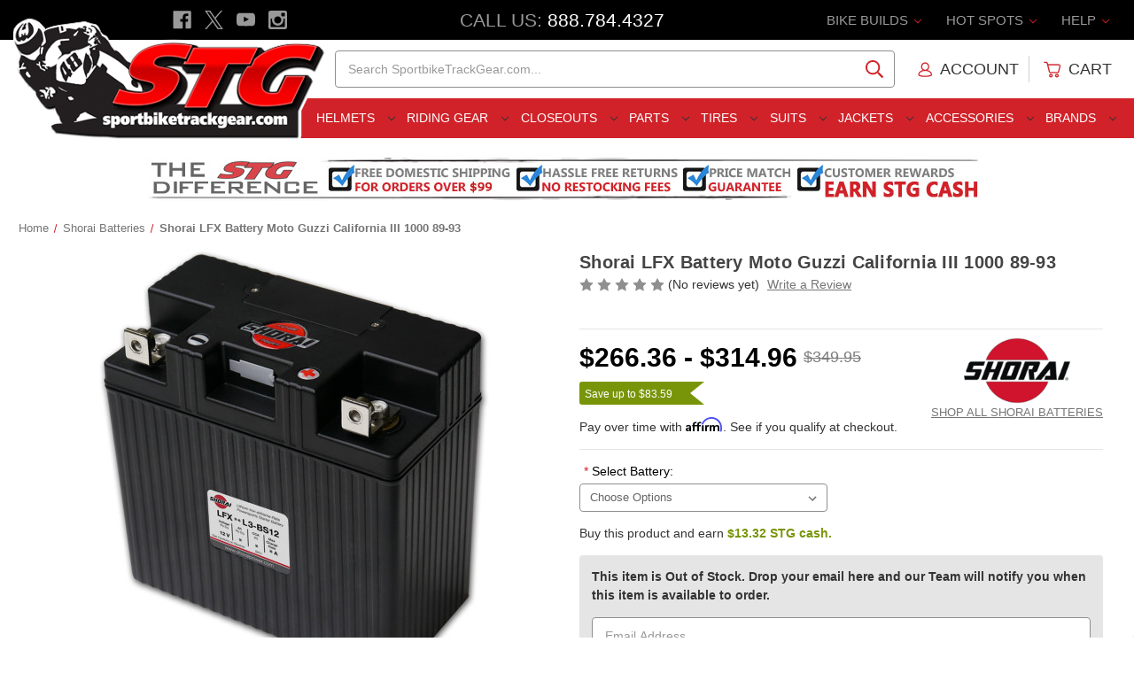

--- FILE ---
content_type: text/html; charset=UTF-8
request_url: https://www.sportbiketrackgear.com/shorai-lfx-battery-moto-guzzi-california-iii-1000-89-93/
body_size: 32804
content:




    
<!DOCTYPE html>
<html class="no-js" lang="en">
    <head>

        <title>Shorai LFX Battery Moto Guzzi California III 1000 89-93 - Sportbike Track Gear</title>


        <link rel="dns-prefetch preconnect" href="https://cdn11.bigcommerce.com/s-coxd9" crossorigin><link rel="dns-prefetch preconnect" href="https://fonts.googleapis.com/" crossorigin><link rel="dns-prefetch preconnect" href="https://fonts.gstatic.com/" crossorigin>
        <meta property="product:price:amount" content="266.36" /><meta property="product:price:currency" content="USD" /><meta property="og:url" content="https://www.sportbiketrackgear.com/shorai-lfx-battery-moto-guzzi-california-iii-1000-89-93/" /><meta property="og:site_name" content="Sportbike Track Gear" /><meta name="description" content="Purchase the Shorai LFX Battery Moto Guzzi California III 1000 89-93 from SportbikeTrackGear.com. Get the lowest price, free shipping deal, easy exchanges and no restocking fees - Guaranteed!"><link rel='canonical' href='https://www.sportbiketrackgear.com/shorai-lfx-battery-moto-guzzi-california-iii-1000-89-93/' /><meta name='platform' content='bigcommerce.stencil' /><meta property="og:type" content="product" />
<meta property="og:title" content="Shorai LFX Battery Moto Guzzi California III 1000 89-93" />
<meta property="og:description" content="Purchase the Shorai LFX Battery Moto Guzzi California III 1000 89-93 from SportbikeTrackGear.com. Get the lowest price, free shipping deal, easy exchanges and no restocking fees - Guaranteed!" />
<meta property="og:image" content="https://cdn11.bigcommerce.com/s-coxd9/products/85305/images/495517/ShoraiLFX27L3-BS12LithiumBattery__62324.1521880885.400.400.jpg?c=2" />
<meta property="fb:admins" content="service@sportbiketrackgear.com" />
<meta property="og:availability" content="oos" />
<meta property="pinterest:richpins" content="enabled" />
        


         

        <link href="https://cdn11.bigcommerce.com/s-coxd9/product_images/favicon.ico?t&#x3D;1461185773" rel="shortcut icon">
        <meta name="viewport" content="width=device-width, initial-scale=1">

        <script>
            document.documentElement.className = document.documentElement.className.replace('no-js', 'js');
        </script>

        <script>
    function browserSupportsAllFeatures() {
        return window.Promise
            && window.fetch
            && window.URL
            && window.URLSearchParams
            && window.WeakMap
            // object-fit support
            && ('objectFit' in document.documentElement.style);
    }

    function loadScript(src) {
        var js = document.createElement('script');
        js.src = src;
        js.onerror = function () {
            console.error('Failed to load polyfill script ' + src);
        };
        document.head.appendChild(js);
    }

    if (!browserSupportsAllFeatures()) {
        loadScript('https://cdn11.bigcommerce.com/s-coxd9/stencil/e2c272e0-ddae-013d-49ec-76cf528056e2/e/b0a22200-cfc1-013e-4d1d-26d149433510/dist/theme-bundle.polyfills.js');
    }
</script>
        <script>window.consentManagerTranslations = `{"locale":"en","locales":{"consent_manager.data_collection_warning":"en","consent_manager.accept_all_cookies":"en","consent_manager.gdpr_settings":"en","consent_manager.data_collection_preferences":"en","consent_manager.manage_data_collection_preferences":"en","consent_manager.use_data_by_cookies":"en","consent_manager.data_categories_table":"en","consent_manager.allow":"en","consent_manager.accept":"en","consent_manager.deny":"en","consent_manager.dismiss":"en","consent_manager.reject_all":"en","consent_manager.category":"en","consent_manager.purpose":"en","consent_manager.functional_category":"en","consent_manager.functional_purpose":"en","consent_manager.analytics_category":"en","consent_manager.analytics_purpose":"en","consent_manager.targeting_category":"en","consent_manager.advertising_category":"en","consent_manager.advertising_purpose":"en","consent_manager.essential_category":"en","consent_manager.esential_purpose":"en","consent_manager.yes":"en","consent_manager.no":"en","consent_manager.not_available":"en","consent_manager.cancel":"en","consent_manager.save":"en","consent_manager.back_to_preferences":"en","consent_manager.close_without_changes":"en","consent_manager.unsaved_changes":"en","consent_manager.by_using":"en","consent_manager.agree_on_data_collection":"en","consent_manager.change_preferences":"en","consent_manager.cancel_dialog_title":"en","consent_manager.privacy_policy":"en","consent_manager.allow_category_tracking":"en","consent_manager.disallow_category_tracking":"en"},"translations":{"consent_manager.data_collection_warning":"We use cookies (and other similar technologies) to collect data to improve your shopping experience.","consent_manager.accept_all_cookies":"Accept All Cookies","consent_manager.gdpr_settings":"Settings","consent_manager.data_collection_preferences":"Website Data Collection Preferences","consent_manager.manage_data_collection_preferences":"Manage Website Data Collection Preferences","consent_manager.use_data_by_cookies":" uses data collected by cookies and JavaScript libraries to improve your shopping experience.","consent_manager.data_categories_table":"The table below outlines how we use this data by category. To opt out of a category of data collection, select 'No' and save your preferences.","consent_manager.allow":"Allow","consent_manager.accept":"Accept","consent_manager.deny":"Deny","consent_manager.dismiss":"Dismiss","consent_manager.reject_all":"Reject all","consent_manager.category":"Category","consent_manager.purpose":"Purpose","consent_manager.functional_category":"Functional","consent_manager.functional_purpose":"Enables enhanced functionality, such as videos and live chat. If you do not allow these, then some or all of these functions may not work properly.","consent_manager.analytics_category":"Analytics","consent_manager.analytics_purpose":"Provide statistical information on site usage, e.g., web analytics so we can improve this website over time.","consent_manager.targeting_category":"Targeting","consent_manager.advertising_category":"Advertising","consent_manager.advertising_purpose":"Used to create profiles or personalize content to enhance your shopping experience.","consent_manager.essential_category":"Essential","consent_manager.esential_purpose":"Essential for the site and any requested services to work, but do not perform any additional or secondary function.","consent_manager.yes":"Yes","consent_manager.no":"No","consent_manager.not_available":"N/A","consent_manager.cancel":"Cancel","consent_manager.save":"Save","consent_manager.back_to_preferences":"Back to Preferences","consent_manager.close_without_changes":"You have unsaved changes to your data collection preferences. Are you sure you want to close without saving?","consent_manager.unsaved_changes":"You have unsaved changes","consent_manager.by_using":"By using our website, you're agreeing to our","consent_manager.agree_on_data_collection":"By using our website, you're agreeing to the collection of data as described in our ","consent_manager.change_preferences":"You can change your preferences at any time","consent_manager.cancel_dialog_title":"Are you sure you want to cancel?","consent_manager.privacy_policy":"Privacy Policy","consent_manager.allow_category_tracking":"Allow [CATEGORY_NAME] tracking","consent_manager.disallow_category_tracking":"Disallow [CATEGORY_NAME] tracking"}}`;</script>

        <script>
            window.lazySizesConfig = window.lazySizesConfig || {};
            window.lazySizesConfig.loadMode = 1;
        </script>
        <script async src="https://cdn11.bigcommerce.com/s-coxd9/stencil/e2c272e0-ddae-013d-49ec-76cf528056e2/e/b0a22200-cfc1-013e-4d1d-26d149433510/dist/theme-bundle.head_async.js"></script>
        



        <link data-stencil-stylesheet href="https://cdn11.bigcommerce.com/s-coxd9/stencil/e2c272e0-ddae-013d-49ec-76cf528056e2/e/b0a22200-cfc1-013e-4d1d-26d149433510/css/theme-011618d0-ddaf-013d-6815-721ad764dc35.css" rel="stylesheet">





        <link rel="dns-prefetch preconnect" href="https://www.google-analytics.com" crossorigin>
        <link rel="dns-prefetch preconnect" href="https://apis.google.com/js/platform.js?onload=renderBadge" crossorigin>
        <link rel="dns-prefetch preconnect" href="//www.googleadservices.com/pagead/conversion.js" crossorigin>
        <link rel="dns-prefetch preconnect" href="//googleads.g.doubleclick.net/pagead/viewthroughconversion/1048729851/?guid=ON&amp;script=0" crossorigin>

        <link rel="dns-prefetch preconnect" href="https://cdn.reamaze.com/assets/reamaze.js" crossorigin>
        
        <link rel="dns-prefetch preconnect" href="//connect.facebook.net/en_US/sdk.js#xfbml=1&version=v2.5" crossorigin>

        <link rel="dns-prefetch preconnect" href="https://instocknotify.blob.core.windows.net/stencil/abd42194-3842-43c8-a2a8-1915b18448db.js?ts=83097239" crossorigin>




        <!-- Start Tracking Code for analytics_facebook -->

<script>
!function(f,b,e,v,n,t,s){if(f.fbq)return;n=f.fbq=function(){n.callMethod?n.callMethod.apply(n,arguments):n.queue.push(arguments)};if(!f._fbq)f._fbq=n;n.push=n;n.loaded=!0;n.version='2.0';n.queue=[];t=b.createElement(e);t.async=!0;t.src=v;s=b.getElementsByTagName(e)[0];s.parentNode.insertBefore(t,s)}(window,document,'script','https://connect.facebook.net/en_US/fbevents.js');

fbq('set', 'autoConfig', 'false', '1293511764086069');
fbq('dataProcessingOptions', ['LDU'], 0, 0);
fbq('init', '1293511764086069', {"external_id":"433e6d19-0064-416f-ae0c-2f163b7fc109"});
fbq('set', 'agent', 'bigcommerce', '1293511764086069');

function trackEvents() {
    var pathName = window.location.pathname;

    fbq('track', 'PageView', {}, "");

    // Search events start -- only fire if the shopper lands on the /search.php page
    if (pathName.indexOf('/search.php') === 0 && getUrlParameter('search_query')) {
        fbq('track', 'Search', {
            content_type: 'product_group',
            content_ids: [],
            search_string: getUrlParameter('search_query')
        });
    }
    // Search events end

    // Wishlist events start -- only fire if the shopper attempts to add an item to their wishlist
    if (pathName.indexOf('/wishlist.php') === 0 && getUrlParameter('added_product_id')) {
        fbq('track', 'AddToWishlist', {
            content_type: 'product_group',
            content_ids: []
        });
    }
    // Wishlist events end

    // Lead events start -- only fire if the shopper subscribes to newsletter
    if (pathName.indexOf('/subscribe.php') === 0 && getUrlParameter('result') === 'success') {
        fbq('track', 'Lead', {});
    }
    // Lead events end

    // Registration events start -- only fire if the shopper registers an account
    if (pathName.indexOf('/login.php') === 0 && getUrlParameter('action') === 'account_created') {
        fbq('track', 'CompleteRegistration', {}, "");
    }
    // Registration events end

    

    function getUrlParameter(name) {
        var cleanName = name.replace(/[\[]/, '\[').replace(/[\]]/, '\]');
        var regex = new RegExp('[\?&]' + cleanName + '=([^&#]*)');
        var results = regex.exec(window.location.search);
        return results === null ? '' : decodeURIComponent(results[1].replace(/\+/g, ' '));
    }
}

if (window.addEventListener) {
    window.addEventListener("load", trackEvents, false)
}
</script>
<noscript><img height="1" width="1" style="display:none" alt="null" src="https://www.facebook.com/tr?id=1293511764086069&ev=PageView&noscript=1&a=plbigcommerce1.2&eid="/></noscript>

<!-- End Tracking Code for analytics_facebook -->


<script type="text/javascript" src="https://checkout-sdk.bigcommerce.com/v1/loader.js" defer ></script>
<script type="text/javascript" src="https://cdn11.bigcommerce.com/r-82161c7fd99df2ce9dc8ef0ce4d5701672bc9540/vendor/bower_components/form-poster/dist/form-poster.min.js" defer ></script>
<script type="text/javascript" src="https://assets.secure.checkout.visa.com/checkout-widget/resources/js/integration/v1/sdk.js" defer ></script>
<script src="https://www.google.com/recaptcha/api.js" async defer></script>
<script type="text/javascript">
var BCData = {"product_attributes":{"sku":null,"upc":null,"mpn":"LFX27L3-BS12","gtin":null,"weight":null,"base":false,"image":null,"price":{"without_tax":{"formatted":"$266.36","value":266.36,"currency":"USD"},"tax_label":"Tax","rrp_without_tax":{"formatted":"$349.95","value":349.95,"currency":"USD"},"saved":{"formatted":"$83.59","value":83.59,"currency":"USD"},"price_range":{"min":{"without_tax":{"formatted":"$266.36","value":266.36,"currency":"USD"},"tax_label":"Tax"},"max":{"without_tax":{"formatted":"$314.96","value":314.96,"currency":"USD"},"tax_label":"Tax"}}},"out_of_stock_behavior":"label_option","out_of_stock_message":"Out of stock","available_modifier_values":[],"available_variant_values":[],"in_stock_attributes":[],"selected_attributes":[],"stock":null,"instock":false,"stock_message":null,"purchasable":true,"purchasing_message":"The selected product combination is currently unavailable.","call_for_price_message":null}};
</script>
<script src='https://cdnjs.cloudflare.com/ajax/libs/jquery/3.6.0/jquery.min.js'  ></script><script src='https://apps.minibc.com/bootstrap/65e209a7219fc.js'  ></script><!-- Google Tag Manager: START -->
<script>(function(w,d,s,l,i){w[l]=w[l]||[];w[l].push({'gtm.start':
new Date().getTime(),event:'gtm.js'});var f=d.getElementsByTagName(s)[0],
j=d.createElement(s),dl=l!='dataLayer'?'&l='+l:'';j.async=true;j.src=
'https://www.googletagmanager.com/gtm.js?id='+i+dl;f.parentNode.insertBefore(j,f);
})(window,document,'script','dataLayer','GTM-PN7JVP');</script>
<!-- Google Tag Manager: END --><!-- Microsoft Advertising Global Site Tag: START -->
<script>
  (function(w,d,t,r,u)
  {
    var f,n,i;
    w[u]=w[u]||[],f=function()
    {
      var o={ti:"343117334", enableAutoSpaTracking: true}; 
      o.q=w[u],w[u]=new UET(o),w[u].push("pageLoad") 
    },
    n=d.createElement(t),n.src=r,n.async=1,n.onload=n.onreadystatechange=function()
    {
      var s=this.readyState;
      s&&s!=="loaded"&&s!=="complete"||(f(),n.onload=n.onreadystatechange=null)
    },
    i=d.getElementsByTagName(t)[0],i.parentNode.insertBefore(n,i)
  })
  (window,document,"script","//bat.bing.com/bat.js","uetq");
</script>
<!-- Microsoft Advertising Global Site Tag: END --><!-- Google Enhanced Conversions Global Tag: START -->
<script async src="https://www.googletagmanager.com/gtag/js?id=AW-1048729851"></script>

<script>
	window.dataLayer = window.dataLayer || [];
		function gtag()
			{
				dataLayer.push(arguments);
			}
			gtag('js', new Date());
			gtag('config','AW-1048729851', {'allow_enhanced_conversions':true});
</script>
<!-- Google Enhanced Conversions Global Tag: END -->
 <script data-cfasync="false" src="https://microapps.bigcommerce.com/bodl-events/1.9.4/index.js" integrity="sha256-Y0tDj1qsyiKBRibKllwV0ZJ1aFlGYaHHGl/oUFoXJ7Y=" nonce="" crossorigin="anonymous"></script>
 <script data-cfasync="false" nonce="">

 (function() {
    function decodeBase64(base64) {
       const text = atob(base64);
       const length = text.length;
       const bytes = new Uint8Array(length);
       for (let i = 0; i < length; i++) {
          bytes[i] = text.charCodeAt(i);
       }
       const decoder = new TextDecoder();
       return decoder.decode(bytes);
    }
    window.bodl = JSON.parse(decodeBase64("[base64]"));
 })()

 </script>

<script nonce="">
(function () {
    var xmlHttp = new XMLHttpRequest();

    xmlHttp.open('POST', 'https://bes.gcp.data.bigcommerce.com/nobot');
    xmlHttp.setRequestHeader('Content-Type', 'application/json');
    xmlHttp.send('{"store_id":"714518","timezone_offset":"-5.0","timestamp":"2026-01-24T09:21:49.80993100Z","visit_id":"2ec760ba-f7fe-43c1-8fe2-74c01106fb78","channel_id":1}');
})();
</script>



        <meta name="google-site-verification" content="lIgsZNa2u1ipfX7ex4Aziptqgs8Vdf1r2KGuysWdDzs" />
        
        <meta name="google-site-verification" content="8oT-bYUG1HGUvsBTiKtlGAfUU1z9BYeTQZRnQHJYazA" />
        
        <script async type="text/javascript" id="sig-bc" data-store-id="stores/coxd9" src="https://cdn-scripts.signifyd.com/bigcommerce/script-tag.js"></script>


    </head>


    <body class="page--product ">
        <svg data-src="https://cdn11.bigcommerce.com/s-coxd9/stencil/e2c272e0-ddae-013d-49ec-76cf528056e2/e/b0a22200-cfc1-013e-4d1d-26d149433510/img/icon-sprite.svg" class="icons-svg-sprite"></svg>

        
<header class="header" role="banner">


    <div class="stg-header-mobile">

        <div class="stg-header-mobile-item">
            <a href="#" class="mobileMenu-toggle" aria-label="Menu" data-mobile-menu-toggle="menu">
                <span class="mobileMenu-toggleIcon"></span>
            </a>
        </div>

        <div class="stg-header-mobile-item">
            <a href="#" id="toggle-mobileSearch" aria-label="Search" style="padding: 1.28571rem 3px">
                <span class="icon">
                    <svg><use xlink:href="#icon-search" /></svg>
                </span>
            </a>
        </div>

        <div class="stg-header-mobile-item">
            <a href="https://www.sportbiketrackgear.com/" data-header-logo-link>
                <img class=""
                    src="https://cdn11.bigcommerce.com/s-coxd9/images/stencil/original/stg-site-logo-main-2017_1483380729__39732.original.png"
                    srcset="https://cdn11.bigcommerce.com/s-coxd9/images/stencil/119x45/stg-site-logo-main-2017_1483380729__39732.original.png 1x, https://cdn11.bigcommerce.com/s-coxd9/images/stencil/238x90/stg-site-logo-main-2017_1483380729__39732.original.png 2x"
                    alt="Sportbike Track Gear"
                    title="Sportbike Track Gear">
            </a>
        </div>

        <div class="stg-header-mobile-item">
            <a href="tel:888-784-4327" aria-label="Call" style="padding: 1.28571rem 0">
                <span class="icon icon-boost">
                    <svg><use xlink:href="#icon-phone" /></svg>
                </span>
            </a>
        </div>

        <div class="stg-header-mobile-item">
            <a href="/cart.php" aria-label="Cart" style="padding: 1.28571rem 1rem;">
                <span class="icon icon-boost">
                    <svg><use xlink:href="#icon-cart"></use></svg>
                    <span class="countPill cart-quantity">0</span>
                </span>
            </a>
        </div>

    </div>


	<div class="stg-header-top">

        <div class="stg-header-top-left">
            <ul class="socialLinks socialLinks--alt">

                <li class="socialLinks-item">
                    <a class="icon icon--facebook" href="https://www.facebook.com/SportbikeTrackGear" target="_blank" rel="noopener" title="Facebook">
                        <span class="aria-description--hidden">Facebook</span>
                        <svg>
                            <use href="#icon-facebook"></use>
                        </svg>
                    </a>
                </li>

                <li class="socialLinks-item">
                    <a class="icon icon--x" href="https://twitter.com/stg_moto" target="_blank" rel="noopener" title="X">
                        <span class="aria-description--hidden">X</span>
                        <svg>
                            <use href="#icon-x"></use>
                        </svg>
                    </a>
                </li>

                <li class="socialLinks-item">
                    <a class="icon icon--youtube" href="https://www.youtube.com/user/Sportbiketrackgear" target="_blank" rel="noopener" title="Youtube">
                        <span class="aria-description--hidden">Youtube</span>
                        <svg>
                            <use href="#icon-youtube"></use>
                        </svg>
                    </a>
                </li>

                <li class="socialLinks-item">
                    <a class="icon icon--instagram" href="https://www.instagram.com/sportbiketrackgear/" target="_blank" rel="noopener" title="Instagram">
                        <span class="aria-description--hidden">Instagram</span>
                        <svg>
                            <use href="#icon-instagram"></use>
                        </svg>
                    </a>
                </li>
            </ul>
        </div>

        <div class="stg-header-top-middle">
            <span class="stg-phone-label">Call Us: </span><span class="stg-phone-value"><a href="tel:888-784-4327">888.784.4327</a></span>
        </div>

        <div class="stg-header-top-right">

            <ul class="navUser-section navUser-section--alt">

                <li class="navUser-item navUser-item--bike-builds">
                    <a class="navUser-action has-subMenu" href="##" data-dropdown="bike-builds">
                        Bike Builds
                        <i class="icon navUser-action-moreIcon" aria-hidden="true">
                            <svg><use xmlns:xlink="https://www.w3.org/1999/xlink" xlink:href="#icon-chevron-down"></use></svg>
                        </i>
                    </a>
                    
                    <div class="navUser-subMenu">
                        <ul class="navUser-subMenu-list">
                            <li class="navUser-subMenu-item"><a class="navUser-subMenu-action" href="/2018-bmw-s1000rr-stg-project-bike/">2015-2018 BMW S1000RR Project Bike</a></li>
							<li class="navUser-subMenu-item"><a class="navUser-subMenu-action" href="/2014-stg-honda-cbr1000rr-project-bike-giveaway/">2014-2016 Honda CBR1000RR Project</a></li>
							<li class="navUser-subMenu-item"><a class="navUser-subMenu-action" href="/kawasaki-ninja-400-stg-project-bike/">2018-2023 Kawasaki Ninja 400 Project Bike</a></li>							
							<li class="navUser-subMenu-item"><a class="navUser-subMenu-action" href="/2017-kawasaki-z125-pro-stg-project-bike/">2017-2024 Kawasaki Z125 Pro Project Bike</a></li>
							<li class="navUser-subMenu-item"><a class="navUser-subMenu-action" href="/2015-STG-Suzuki-GSX-R600-Project-Bike-Giveaway/">2011-2024 Suzuki GSX-R600 Project Bike</a></li>
							<li class="navUser-subMenu-item"><a class="navUser-subMenu-action" href="/2018-suzuki-gsxr-1000-r-stg-project-bike/">2017-2024 Suzuki GSX-R1000 Project Bike</a></li>
							<li class="navUser-subMenu-item"><a class="navUser-subMenu-action" href="/2014-stg-yamaha-fz-09-project-bike-giveaway/">2014-2017 Yamaha FZ-09 Project Bike</a></li>							
							<li class="navUser-subMenu-item"><a class="navUser-subMenu-action" href="/2022-yamaha-r7-stg-project-bike/">2022-2024 Yamaha R7 Project Bike</a></li>
							<li class="navUser-subMenu-item"><a class="navUser-subMenu-action" href="/2015-yamaha-yzf-r1-STG-project-bike/">2015-2024 Yamaha R1 Project Bike</a></li>
							<li class="navUser-subMenu-item"><a class="navUser-subMenu-action" href="/2013-stg-yamaha-yzf-r1-project-bike-giveaway/">2012-2014 Yamaha R1 Project Bike</a></li>
							<li class="navUser-subMenu-item"><a class="navUser-subMenu-action" href="/2015-yamaha-yzf-r3-stg-project-bike/">2015-2024 Yamaha R3 Project Bike</a></li>
							<li class="navUser-subMenu-item"><a class="navUser-subMenu-action" href="/2017-2018-yamaha-r6-stg-project-bike/">2017-2018 Yamaha R6 Project Bike</a></li>	
                        </ul>
                    </div>
                </li>


                <li class="navUser-item navUser-item--hot-spots">
                    <a class="navUser-action has-subMenu" href="##" data-dropdown="hot-spots">
                        Hot Spots
                        <i class="icon navUser-action-moreIcon" aria-hidden="true">
                            <svg><use xmlns:xlink="https://www.w3.org/1999/xlink" xlink:href="#icon-chevron-down"></use></svg>
                        </i>
                    </a>

                    <div class="navUser-subMenu">
                        <ul class="navUser-subMenu-list">
                            <li class="navUser-subMenu-item"><a class="navUser-subMenu-action" href="/STG-Cash-Rewards/">$ Earn STG Cash $</a></li>
                            <li class="navUser-subMenu-item"><a class="navUser-subMenu-action" href="/2024-sportbiketrackgear-com-motoamerica-supersport/">2024 MotoAmerica SuperSport</a></li>
                            <li class="navUser-subMenu-item"><a class="navUser-subMenu-action" href="/military/">Military Customers</a></li>
                            <li class="navUser-subMenu-item"><a class="navUser-subMenu-action" href="/sponsored-riders/">Sponsored Riders</a></li>
                            <li class="navUser-subMenu-item"><a class="navUser-subMenu-action" href="/520-chain-and-sprocket-kit-guide/">Chain and Sprocket Kit Guide</a></li>
                            <li class="navUser-subMenu-item"><a class="navUser-subMenu-action" href="/2017-motorcycle-helmet-buyers-guide/">Helmet Shopping Guide</a></li>
                            <li class="navUser-subMenu-item"><a class="navUser-subMenu-action" href="/motorcycle-race-suit-shopping-guide">Race Suit Shopping Guide</a></li>
                            <li class="navUser-subMenu-item"><a class="navUser-subMenu-action" href="/2017-motorcycle-sport-and-race-boot-buyers-guide/">Sport and Race Boot Guide</a></li>
                            <li class="navUser-subMenu-item"><a class="navUser-subMenu-action" href="/2017-motorcycle-sport-and-race-glove-buyers-guide/">Sport and Race Glove Guide</a></li>
                            <li class="navUser-subMenu-item"><a class="navUser-subMenu-action" href="/stg-race-bodywork-shoot-out/">Race Bodywork Guide</a></li>
                            <li class="navUser-subMenu-item"><a class="navUser-subMenu-action" href="/how-to-clean-your-motorcycle/">Motorcycle Cleaning Guide</a></li>
                            <li class="navUser-subMenu-item"><a class="navUser-subMenu-action" href="/how-to-clean-a-motorcycle-chain/">Motorcycle Chain Cleaning Guide</a></li>
                            <li class="navUser-subMenu-item"><a class="navUser-subMenu-action" href="/motorcycle-sport-and-race-glove-buyers-guide/">Race Glove Shootout</a></li>
                            <li class="navUser-subMenu-item"><a class="navUser-subMenu-action" href="/the-truth-about-motorcycle-helmets/">Motorcycle Helmet F.A.Q.</a></li>
                            <li class="navUser-subMenu-item"><a class="navUser-subMenu-action" href="/motorcycle-ecu-flash-do-i-need-to-do-it/">Motorcycle ECU Flash. Do I Need To Do It?</a></li>
                        </ul>
                    </div>

                </li>


                <li class="navUser-item navUser-item--help">
                    <a class="navUser-action has-subMenu" href="##" data-dropdown="help">
                        Help
                        <i class="icon navUser-action-moreIcon" aria-hidden="true">
                            <svg><use xmlns:xlink="https://www.w3.org/1999/xlink" xlink:href="#icon-chevron-down"></use></svg>
                        </i>
                    </a>

                    <div class="navUser-subMenu">
                        <ul class="navUser-subMenu-list">
                            <li class="navUser-subMenu-item"><a class="navUser-subMenu-action" href="/giftcertificates.php">Gift Certificates</a></li>
                            <li class="navUser-subMenu-item"><a class="navUser-subMenu-action" href="/faq">F.A.Q.</a></li>
                            <li class="navUser-subMenu-item"><a class="navUser-subMenu-action" href="/login.php">My Account</a></li>
                            <li class="navUser-subMenu-item"><a class="navUser-subMenu-action" href="/size-charts">Sizing Charts</a></li>
                            <li class="navUser-subMenu-item"><a class="navUser-subMenu-action" href="/returns">Exchange / Returns</a></li>
                            <li class="navUser-subMenu-item"><a class="navUser-subMenu-action" href="/store-policies">Store Policies</a></li>
                            <li class="navUser-subMenu-item"><a class="navUser-subMenu-action" href="/privacy-policy">Privacy Policy</a></li>
                            <li class="navUser-subMenu-item"><a class="navUser-subMenu-action" href="/hours-location">Hours / Location</a></li>
                            <li class="navUser-subMenu-item"><a class="navUser-subMenu-action" href="/contact-us">Contact Us</a></li>
                        </ul>
                    </div>
                </li>

            </ul>

        </div>

	</div>


    
<div href="https://www.sportbiketrackgear.com/" class="header-logo__link" data-header-logo-link>
    <div class="header-logo-image-container">
        
        <img class="header-logo-image"
                src="https://cdn11.bigcommerce.com/s-coxd9/images/stencil/356x150/stg-site-logo-main-2017_1483380729__39732.original.png"
                srcset="https://cdn11.bigcommerce.com/s-coxd9/images/stencil/356x150/stg-site-logo-main-2017_1483380729__39732.original.png"
                alt="Sportbike Track Gear"
                title="Sportbike Track Gear"
                usemap="#linkmap">

        <map name="linkmap">
            <area shape="rect" coords="355,149,0,38" href="https://www.sportbiketrackgear.com/" alt="Sportbike Track Gear" title="Sportbike Track Gear">
        </map>

    </div>
</div>


    <div class="stg-header-middle">

        <div class="stg-header-middle-left"></div>
        
        <div class="stg-header-middle-middle-left">
            <div class="stg-tagline">
                <div class="stg-tagline-1">Motorcycle Apparel and Parts Specialists</div>
                <div class="stg-tagline-2">The Best Gear, Service &amp; Price</div>
            </div>
		</div>
        
        
<div class="stg-header-middle-middle-right">
    <div id="quickSearch" data-prevent-quick-search-close>
        <div class="container">
    <form class="form" onsubmit="return false" data-url="/search.php" data-quick-search-form>
        <fieldset class="form-fieldset">
            <div class="form-field">
                <label class="is-srOnly" for="nav-quick-search">Search</label>
                <input class="form-input"
                       data-search-quick
                       name="nav-quick-search"
                       id="nav-quick-search"
                       data-error-message="Search field cannot be empty."
                       placeholder="Search SportbikeTrackGear.com..."
                       autocomplete="off"
                >
            </div>
        </fieldset>
    </form>
    <section class="quickSearchResults" data-bind="html: results"></section>
    <p role="status"
       aria-live="polite"
       class="aria-description--hidden"
       data-search-aria-message-predefined-text="product results for"
    ></p>
</div>
    </div>
</div>

<div class="stg-header-middle-right">

    <nav class="navUser">

        <ul class="navUser-section navUser-section--alt">

            <li class="navUser-item navUser-item--account">
                    <a class="navUser-action" href="/login.php">

                        <span class="icon icon--account">
                            <svg>
                                <use xlink:href="#icon-account"></use>
                            </svg>
                        </span>

                        <span class="navUser-action--user">Account</span>

                    </a>
            </li>


            <li class="navUser-item--divider"></li>


            <li class="navUser-item navUser-item--cart">

                <a class="navUser-action"
                data-cart-preview
                data-dropdown="cart-preview-dropdown"
                data-options="align:right"
                href="/cart.php"
                aria-label="Cart with 0 items">

                    <span class="icon icon--cart">
                        <svg><use xlink:href="#icon-cart"></use></svg>
                        <span class="countPill cart-quantity">0</span>
                    </span>
                    
                    <span class="navUser-item--cart-text">Cart</span>
                    <span class="navUser-item-cartLabel is-srOnly">Cart</span>
                    
                </a>

                <div class="dropdown-menu" id="cart-preview-dropdown" data-dropdown-content aria-hidden="true"></div>
                
            </li>


        </ul>

    </nav>

</div>

    </div>


    <div class="stg-header-bottom">
        <div class="stg-header-bottom-left"></div>

        <div class="stg-header-bottom-middle">
            <div class="navPages-container" id="menu" data-menu>
                
<nav class="navPages">

	<ul class="navPages-list">
		<li class="navPages-item">
	<a class="navPages-action has-subMenu navPages-action--toplevel" href="/riding-gear/motorcycle-helmets/" data-collapsible="navPages-helmets" data-collapsible-disabled-breakpoint="medium">
		Helmets <i class="icon navPages-action-moreIcon" aria-hidden="true"><svg><use xlink:href="#icon-chevron-down" /></svg></i>
	</a>
	<div class="navPage-subMenu" id="navPages-helmets" aria-hidden="true" tabindex="-1">
		<ul class="navPage-subMenu-list">
			 <li class="navPage-subMenu-item">
    <a class="navPage-subMenu-action navPages-action has-subMenu" href="##" data-collapsible="navPages-helmets_categories" data-collapsible-disabled-breakpoint="medium" data-collapsible-disabled-state="open" data-collapsible-enabled-state="closed">
        Categories 
        <i class="icon navPages-action-moreIcon" aria-hidden="true"><svg><use xlink:href="#icon-chevron-down" /></svg></i>
    </a>
    <ul class="navPage-childList" id="navPages-helmets_categories">
        <li>
            <a class="navPages-action" href="/motorcycle-helmets-closeouts/" itemprop="url">
                <span itemprop="name">Closeout Helmets</span>
            </a>
        </li>
        <li>
            <a class="navPages-action" href="/sportbike-helmets/" itemprop="url">
                <span itemprop="name">Sportbike Helmets</span>
            </a>
        </li>
        <li>
            <a class="navPages-action" href="/motorcycle-race-helmets/" itemprop="url">
                <span itemprop="name">Race Helmets</span>
            </a>
        </li>
        <li>
            <a class="navPages-action" href="/touring-motorcycle-helmets/" itemprop="url">
                <span itemprop="name">Touring Helmets</span>
            </a>
        </li>
        <li>
            <a class="navPages-action" href="/dual-sport-motorcycle-helmets/" itemprop="url">
                <span itemprop="name">Dual Sport Helmets</span>
            </a>
        </li>
        <li>
            <a class="navPages-action" href="/full-face-motorcycle-helmets/" itemprop="url">
                <span itemprop="name">Full Face Helmets</span>
            </a>
        </li>
        <li>
            <a class="navPages-action" href="/motorcycle-half-helmets/" itemprop="url">
                <span itemprop="name">Half Helmets</span>
            </a>
        </li>
        <li>
            <a class="navPages-action" href="/modular-motorcycle-helmets/" itemprop="url">
                <span itemprop="name">Modular Helmets</span>
            </a>
        </li>
        <li>
            <a class="navPages-action" href="/off-road-motorcycle-helmets/" itemprop="url">
                <span itemprop="name">Off-Road Helmets</span>
            </a>
        </li>
        <li>
            <a class="navPages-action" href="/open-face-motorcycle-helmets/" itemprop="url">
                <span itemprop="name">Open Face Helmets</span>
            </a>
        </li>
        <li>
            <a class="navPages-action" href="/motorcycle-helmets-with-internal-sun-visor/" itemprop="url">
                <span itemprop="name">Helmets W/ Internal Sun Visor</span>
            </a>
        </li>
        <li>
            <a class="navPages-action" href="/riding-gear/motorcycle-helmets/" itemprop="url">
                <span itemprop="name">All Helmets</span>
            </a>
        </li>
        <li>
            <a class="navPages-action" href="/stg-originals/" itemprop="url" style="font-weight:500;">
                <span itemprop="name">STG Swag</span>
            </a>
        </li>         
        <li>
            <a class="navPages-action" href="/giftcertificates.php" itemprop="url" style="font-weight:500;">
                <span itemprop="name">Gift Certificates</span>
            </a>
        </li>
    </ul>
</li>

<li class="navPage-subMenu-item">
    <a class="navPage-subMenu-action navPages-action has-subMenu" href="##" data-collapsible="navPages-helmets_brands" data-collapsible-disabled-breakpoint="medium"
        data-collapsible-disabled-state="open" data-collapsible-enabled-state="closed">
        Featured Brands
        <i class="icon navPages-action-moreIcon" aria-hidden="true"><svg><use xlink:href="#icon-chevron-down" /></svg></i>
    </a>
    <ul class="navPage-childList" id="navPages-helmets_brands">
        <li>
            <a class="navPages-action" href="/agv-helmets/" itemprop="url">
                <span itemprop="name">AGV Helmets</span>
            </a>
        </li>
        <li>
            <a class="navPages-action" href="/arai-helmets" itemprop="url">
                <span itemprop="name">Arai Helmets</span>
            </a>
        </li>
        <li>
            <a class="navPages-action" href="/bell-helmets/" itemprop="url">
                <span itemprop="name">Bell Helmets</span>
            </a>
        </li>
        <li>
            <a class="navPages-action" href="/hjc-helmets/" itemprop="url">
                <span itemprop="name">HJC Helmets</span>
            </a>
        </li>
        <li>
            <a class="navPages-action" href="/icon-helmets" itemprop="url">
                <span itemprop="name">Icon Helmets</span>
            </a>
        </li>
        <li>
            <a class="navPages-action" href="/scorpion-helmets/" itemprop="url">
                <span itemprop="name">Scorpion Helmets</span>
            </a>
        </li>
        <li>
            <a class="navPages-action" href="/shark-helmets/" itemprop="url">
                <span itemprop="name">Shark Helmets</span>
            </a>
        </li>
        <li>
            <a class="navPages-action" href="/shoei/" itemprop="url">
                <span itemprop="name">Shoei Helmets</span>
            </a>
        </li>
    </ul>
</li>

<li class="navPage-subMenu-item">
    <a class="navPage-subMenu-action navPages-action has-subMenu" href="##" data-collapsible="navPages-helmets_guides" data-collapsible-disabled-breakpoint="medium"
        data-collapsible-disabled-state="open" data-collapsible-enabled-state="closed">
        Shopping Guides
        <i class="icon navPages-action-moreIcon" aria-hidden="true"><svg><use xlink:href="#icon-chevron-down" /></svg></i>
    </a>
    <ul class="navPage-childList" id="navPages-helmets_guides">
        <li>
            <a class="navPages-action" href="/2021-motorcycle-helmet-buyers-guide/" itemprop="url">
                <span itemprop="name">2020 Helmet Shopping Guide</span>
            </a>
        </li>
        <li>
            <a class="navPages-action" href="/best-motorcycle-race-helmets/" itemprop="url">
                <span itemprop="name">The Best Race/Track Day Helmets</span>
            </a>
        </li>
        <li>
            <a class="navPages-action" href="/best-motorcycle-helmets-600-and-over/" itemprop="url">
                <span itemprop="name">Full Face $600 - $1699</span>
            </a>
        </li>
        <li>
            <a class="navPages-action" href="/best-motorcycle-helmets-350-600/" itemprop="url">
                <span itemprop="name">Full Face $350 - $600</span>
            </a>
        </li>   
        <li>
            <a class="navPages-action" href="/best-motorcycle-helmets-200-350/" itemprop="url">
                <span itemprop="name">Full Face $200 - $350</span>
            </a>
        </li> 
        <li>
            <a class="navPages-action" href="/best-motorcycle-helmets-under-200/" itemprop="url">
                <span itemprop="name">Full Face $200 and under</span>
            </a>
        </li>        
        <li>
            <a class="navPages-action" href="/the-truth-about-motorcycle-helmets/" itemprop="url">
                <span itemprop="name">Motorcycle Helmet 101</span>
            </a>
        </li>         
        <li>
            <a class="navPages-action" href="/kick-ass-helmet-graphic-of-the-week/" itemprop="url">
                <span itemprop="name">Helmet Graphic of The Week</span>
            </a>
        </li>        
        <li>
            <a class="navPages-action" href="/the-truth-about-motorcycle-helmets/#helmet-fit" itemprop="url">
                <span itemprop="name">Helmet Fit FAQ</span>
            </a>
        </li>
        <li>
            <a class="navPages-action" href="/the-truth-about-motorcycle-helmets/#when-to-replace" itemprop="url">
                <span itemprop="name">Do I Need A New Helmet?</span>
            </a>
        </li>  
        <li>
            <a class="navPages-action" href="/the-truth-about-motorcycle-helmets/#expensive-vs-cheap" itemprop="url">
                <span itemprop="name">Cheap vs Expensive Helmets</span>
            </a>
        </li> 
        <li>
            <a class="navPages-action" href="/the-truth-about-motorcycle-helmets/#helmet-safety-standards" itemprop="url">
                <span itemprop="name">Helmet Safety Standards FAQ</span>
            </a>
        </li>         
    </ul>
</li>

<li class="navPage-subMenu-item navPage-subMenu-item--images">
    <img class="lazyload" 
        src="https://cdn11.bigcommerce.com/s-coxd9/stencil/e2c272e0-ddae-013d-49ec-76cf528056e2/e/b0a22200-cfc1-013e-4d1d-26d149433510/img/loading.svg" 
        data-src="https://cdn11.bigcommerce.com/s-coxd9/content/mega-menu-images/Mega-Menu-Product-Focus-Helmets-1.21.22.png" 
        height="317px" 
        width="314px" 
        style="min-height: 50px; min-width: 50px;" 
        alt="Shop Helmets" 
        title="Shop Helmets" 
        usemap="#megamenuhelmets">

    <map name="megamenuhelmets" aria-hidden="true">
        <area shape="rect" coords="0,0,320,133" href="/scorpion-exo-r1-air-helmets/" alt="Scorpion EXO-R1 Air Helmets from $404.95" title="Scorpion EXO-R1 Air Helmets from $404.95" tabindex="-1">
        <area shape="rect" coords="0,133,320,266" href="/shoei-rf-1400-helmets/" alt="Shoei RF-1400 Helmets from $529.99" title="Shoei RF-1400 Helmets from $529.99" tabindex="-1">
    </map>

</li>
		</ul>
	</div>
</li>

<li class="navPages-item">
	<a class="navPages-action has-subMenu navPages-action--toplevel" href="/riding-gear/" data-collapsible="navPages-ridinggear" data-collapsible-disabled-breakpoint="medium">
		Riding Gear <i class="icon navPages-action-moreIcon" aria-hidden="true"><svg><use xlink:href="#icon-chevron-down" /></svg></i>
	</a>
	<div class="navPage-subMenu" id="navPages-ridinggear" aria-hidden="true" tabindex="-1">
		<ul class="navPage-subMenu-list">
			 <li class="navPage-subMenu-item">
    <a class="navPage-subMenu-action navPages-action has-subMenu" href="##" data-collapsible="navPages-ridinggear_categories" data-collapsible-disabled-breakpoint="medium" data-collapsible-disabled-state="open" data-collapsible-enabled-state="closed">
        Categories 
        <i class="icon navPages-action-moreIcon" aria-hidden="true"><svg><use xlink:href="#icon-chevron-down" /></svg></i>
    </a>
    <ul class="navPage-childList" id="navPages-ridinggear_categories">
        <li>
            <a class="navPages-action" href="/stg-originals/" itemprop="url" style="font-weight:500;">
                <span itemprop="name">STG Swag</span>
            </a>
        </li>         
        <li>
            <a class="navPages-action" href="/giftcertificates.php" itemprop="url" style="font-weight:500;">
                <span itemprop="name">Gift Certificates</span>
            </a>
        </li>
        <li>
            <a class="navPages-action" href="/riding-gear/motorcycle-base-layers" itemprop="url">
                <span itemprop="name">Base Layers</span>
            </a>
        </li>
        <li>
            <a class="navPages-action" href="/riding-gear/motorcycle-boots" itemprop="url">
                <span itemprop="name">Boots</span>
            </a>
        </li>
        <li>
            <a class="navPages-action" href="/riding-gear/casual-wear/" itemprop="url">
                <span itemprop="name">Casual Wear</span>
            </a>
        </li>
        <li>
            <a class="navPages-action" href="/riding-gear/motorcycle-gloves/" itemprop="url">
                <span itemprop="name">Gloves</span>
            </a>
        </li>
        <li class="">
            <a class="navPages-action" href="/riding-gear/heated-gear" itemprop="url">
                <span itemprop="name">Heated Gear</span>
            </a>
        </li>
        <li class="">
            <a class="navPages-action" href="/riding-gear/motorcycle-helmets/" itemprop="url">
                <span itemprop="name">Helmets</span>
            </a>
        </li>
        <li>
            <a class="navPages-action" href="/riding-gear/motorcycle-jackets/" itemprop="url">
                <span itemprop="name">Jackets</span>
            </a>
        </li>
        <li>
            <a class="navPages-action" href="/riding-gear/motorcycle-pants/" itemprop="url">
                <span itemprop="name">Pants</span>
            </a>
        </li>
        <li>
            <a class="navPages-action" href="/riding-gear/motorcycle-protective-gear/" itemprop="url">
                <span itemprop="name">Protection / Armor</span>
            </a>
        </li>
        <li>
            <a class="navPages-action" href="/riding-gear/motorcycle-race-suits/" itemprop="url">
                <span itemprop="name">Race Suits</span>
            </a>
        </li>
        <li>
            <a class="navPages-action" href="/riding-gear/motorcycle-rain-gear" itemprop="url">
                <span itemprop="name">Rain Gear</span>
            </a>
        </li>
        <li>
            <a class="navPages-action" href="/riding-gear/womens-gear/" itemprop="url">
                <span itemprop="name">Women's Gear</span>
            </a>
        </li>
    </ul>
</li>

<li class="navPage-subMenu-item">
    <a class="navPage-subMenu-action navPages-action has-subMenu" href="##" data-collapsible="navPages-ridinggear_brands"
        data-collapsible-disabled-breakpoint="medium" data-collapsible-disabled-state="open" data-collapsible-enabled-state="closed">
         Featured Brands 
        <i class="icon navPages-action-moreIcon" aria-hidden="true"><svg><use xlink:href="#icon-chevron-down" /></svg></i>
    </a>
    <ul class="navPage-childList" id="navPages-ridinggear_brands">
        <li>
            <a class="navPages-action" href="/agv-sport/" itemprop="url">
                <span itemprop="name">AGV Sport</span>
            </a>
        </li>
        <li>
            <a class="navPages-action" href="/alpinestars/" itemprop="url">
                <span itemprop="name">Alpinestars</span>
            </a>
        </li>
        <li>
            <a class="navPages-action" href="/arai-helmets" itemprop="url">
                <span itemprop="name">Arai</span>
            </a>
        </li>
        <li>
            <a class="navPages-action" href="/bell-helmets/" itemprop="url">
                <span itemprop="name">Bell Helmets</span>
            </a>
        </li>
        <li>
            <a class="navPages-action" href="/cortech/" itemprop="url">
                <span itemprop="name">Cortech</span>
            </a>
        </li>
        <li class="">
            <a class="navPages-action" href="/icon/" itemprop="url">
                <span itemprop="name">Icon</span>
            </a>
        </li>
        <li>
            <a class="navPages-action" href="/rs-taichi/" itemprop="url">
                <span itemprop="name">RS Taichi</span>
            </a>
        </li>
        <li>
            <a class="navPages-action" href="/rst/" itemprop="url">
                <span itemprop="name">RST</span>
            </a>
        </li>        
        <li>
            <a class="navPages-action" href="/scorpion/" itemprop="url">
                <span itemprop="name">Scorpion EXO</span>
            </a>
        </li>
        <li>
            <a class="navPages-action" href="/shoei/" itemprop="url">
                <span itemprop="name">Shoei Helmets</span>
            </a>
        </li>
        <li>
            <a class="navPages-action" href="/sidi/" itemprop="url">
                <span itemprop="name">Sidi Boots</span>
            </a>
        </li>
        <li>
            <a class="navPages-action" href="/spidi/" itemprop="url">
                <span itemprop="name">Spidi Apparel</span>
            </a>
        </li>
        <li>
            <a class="navPages-action" href="/tcx" itemprop="url">
                <span itemprop="name">TCX Boots</span>
            </a>
        </li>
    </ul>
</li>

<li class="navPage-subMenu-item">
    <a class="navPage-subMenu-action navPages-action has-subMenu" href="##" data-collapsible="navPages-ridinggear_guides" data-collapsible-disabled-breakpoint="medium"
        data-collapsible-disabled-state="open" data-collapsible-enabled-state="closed">
        Shopping Guides 
        <i class="icon navPages-action-moreIcon" aria-hidden="true"><svg><use xlink:href="#icon-chevron-down" /></svg></i>
    </a>
    <ul class="navPage-childList" id="navPages-ridinggear_guides">
        <li>
            <a class="navPages-action" href="/motorcycle-sport-and-race-glove-buyers-guide/" itemprop="url">
                <span itemprop="name">24-25 Race Glove Shopping Guide</span>
            </a>
        </li> 
        <li>
            <a class="navPages-action" href="/motorcycle-race-suit-shopping-guide" itemprop="url">
                <span itemprop="name">Race Suit Shopping Guide</span>
            </a>
        </li>  
        <li>
            <a class="navPages-action" href="/the-truth-about-motorcycle-helmets/" itemprop="url">
                <span itemprop="name">Motorcycle Helmet 101</span>
            </a>
        </li>         
        <li>
            <a class="navPages-action" href="/kick-ass-helmet-graphic-of-the-week/" itemprop="url">
                <span itemprop="name">Helmet Graphic of The Week</span>
            </a>
        </li>        
        <li>
            <a class="navPages-action" href="/2017-motorcycle-sport-and-race-boot-buyers-guide/#highend-boots" itemprop="url">
                <span itemprop="name">Race/Sport Boots $389 - $499</span>
            </a>
        </li>
        <li>
            <a class="navPages-action" href="/2017-motorcycle-sport-and-race-boot-buyers-guide/#premium-boots" itemprop="url">
                <span itemprop="name">Race/Sport Boots $249 - $395</span>
            </a>
        </li>
        <li class="">
            <a class="navPages-action" href="/2017-motorcycle-helmet-buyers-guide/#highend-helmets" itemprop="url">
                <span itemprop="name">Race/Sport Helmets $399 - $1599</span>
            </a>
        </li>
        <li class="">
            <a class="navPages-action" href="/2017-motorcycle-helmet-buyers-guide/#premium-helmets" itemprop="url">
                <span itemprop="name">Race/Sport Helmets $299 - $699</span>
            </a>
        </li>
        <li>
            <a class="navPages-action" href="/leather-motorcycle-jacket-shopping-guide/" itemprop="url">
                <span itemprop="name">Leather Jackets</span>
            </a>
        </li>
    </ul>
</li>

<li class="navPage-subMenu-item navPage-subMenu-item--images">
        <img class="lazyload" 
        src="https://cdn11.bigcommerce.com/s-coxd9/stencil/e2c272e0-ddae-013d-49ec-76cf528056e2/e/b0a22200-cfc1-013e-4d1d-26d149433510/img/loading.svg" 
        data-src="https://cdn11.bigcommerce.com/s-coxd9/content/mega-menu-images/riding-gear.png" 
        height="317px" 
        width="314px" 
        style="min-height: 50px; min-width: 50px;"
        alt="Shop Riding Gear"
        title="Shop Riding Gear"
        usemap="#megamenuridinggear">

    <map name="megamenuridinggear" aria-hidden="true">
        <area shape="rect" coords="0,0,320,133" href="/alpinestars/" alt="Shop Alpinestars with STG" title="Shop Alpinestars with STG" tabindex="-1">
        <area shape="rect" coords="0,133,320,266" href="/icon/" alt="Shop Icon with STG" title="Shop Icon with STG" tabindex="-1">
    </map>
</li>
		</ul>
	</div>
</li>

<li class="navPages-item">
	<a class="navPages-action has-subMenu navPages-action--toplevel" href="/closeout/" data-collapsible="navPages-closeouts" data-collapsible-disabled-breakpoint="medium">
		Closeouts <i class="icon navPages-action-moreIcon" aria-hidden="true"><svg><use xlink:href="#icon-chevron-down" /></svg></i>
	</a>
	<div class="navPage-subMenu" id="navPages-closeouts" aria-hidden="true" tabindex="-1">
		<ul class="navPage-subMenu-list">
			 <li class="navPage-subMenu-item">
    <a class="navPage-subMenu-action navPages-action has-subMenu" href="##" data-collapsible="navPages-closeouts_categories" data-collapsible-disabled-breakpoint="medium" data-collapsible-disabled-state="open" data-collapsible-enabled-state="closed">
        Categories 
        <i class="icon navPages-action-moreIcon" aria-hidden="true"><svg><use xlink:href="#icon-chevron-down" /></svg></i>
    </a>
    <ul class="navPage-childList" id="navPages-closeouts_categories">
        <li>
            <a class="navPages-action" href="/motorcycle-helmets-closeouts/" itemprop="url">
                <span itemprop="name">Helmets</span>
            </a>
        </li>
        <li>
            <a class="navPages-action" href="/closeout-motorcycle-race-suits/" itemprop="url">
                <span itemprop="name">Race Suits</span>
            </a>
        </li>
        <li>
            <a class="navPages-action" href="/closeout-motorcycle-jackets/" itemprop="url">
                <span itemprop="name">Motorcycle Jackets</span>
            </a>
        </li>
        <li>
            <a class="navPages-action" href="/closeout-motorcycle-boots/" itemprop="url">
                <span itemprop="name">Boots / Shoes</span>
            </a>
        </li>
        <li>
            <a class="navPages-action" href="/closeout-motorcycle-gloves/" itemprop="url">
                <span itemprop="name">Gloves</span>
            </a>
        </li>
        <li>
            <a class="navPages-action" href="/motorcycle-pants-closeouts/" itemprop="url">
                <span itemprop="name">Pants</span>
            </a>
        </li>
        <li class="">
            <a class="navPages-action" href="/motorcycle-protection-closeouts/" itemprop="url">
                <span itemprop="name">Protection / Armor</span>
            </a>
        </li>
        <li>
            <a class="navPages-action" href="/womens-gear-closeouts/" itemprop="url">
                <span itemprop="name">Women's Gear</span>
            </a>
        </li>
        <li>
            <a class="navPages-action" href="/vans-garage-sale/" itemprop="url" style="font-weight:500;">
                <span itemprop="name">Van's Garage Sale</span>
            </a>
        </li>        
        <li>
            <a class="navPages-action" href="/stg-originals/" itemprop="url" style="font-weight:500;">
                <span itemprop="name">STG Swag</span>
            </a>
        </li>         
        <li>
            <a class="navPages-action" href="/giftcertificates.php" itemprop="url" style="font-weight:500;">
                <span itemprop="name">Gift Certificates</span>
            </a>
        </li>
    </ul>
</li>

<li class="navPage-subMenu-item">
    <a class="navPage-subMenu-action navPages-action has-subMenu" href="##" data-collapsible="navPages-closeouts_brands" data-collapsible-disabled-breakpoint="medium"
        data-collapsible-disabled-state="open" data-collapsible-enabled-state="closed">
        Featured Brands
        <i class="icon navPages-action-moreIcon" aria-hidden="true"><svg><use xlink:href="#icon-chevron-down" /></svg></i>
    </a>
    <ul class="navPage-childList" id="navPages-closeouts_brands">
        <li>
            <a class="navPages-action" href="/rst/" itemprop="url">
                <span itemprop="name">RST Closeouts</span>
            </a>
        </li>
        <li>
            <a class="navPages-action" href="/agv-sport-closeouts/" itemprop="url">
                <span itemprop="name">AGV Sport Closeouts</span>
            </a>
        </li>        
        <li>
            <a class="navPages-action" href="/alpinestars-closeouts/" itemprop="url">
                <span itemprop="name">Alpinestars Closeouts</span>
            </a>
        </li>
        <li>
            <a class="navPages-action" href="/bell-closeouts/" itemprop="url">
                <span itemprop="name">Bell Closeouts</span>
            </a>
        </li>
        <li>
            <a class="navPages-action" href="/icon/closeouts/" itemprop="url">
                <span itemprop="name">Icon Closeouts</span>
            </a>
        </li>
        <li>
            <a class="navPages-action" href="/scorpion-closeouts/" itemprop="url">
                <span itemprop="name">Scorpion Closeouts</span>
            </a>
        </li>
        <li>
            <a class="navPages-action" href="/spidi/" itemprop="url">
                <span itemprop="name">Spidi Closeouts</span>
            </a>
        </li>
        <li>
            <a class="navPages-action" href="/shoei-closeouts/" itemprop="url">
                <span itemprop="name">Shoei Closeouts</span>
            </a>
        </li>
    </ul>
</li>

<li class="navPage-subMenu-item navPage-subMenu-item--images">
    <img class="lazyload" 
        src="https://cdn11.bigcommerce.com/s-coxd9/stencil/e2c272e0-ddae-013d-49ec-76cf528056e2/e/b0a22200-cfc1-013e-4d1d-26d149433510/img/loading.svg" 
        data-src="https://cdn11.bigcommerce.com/s-coxd9/content/mega-menu-images/closeouts.png" 
        height="317px" 
        width="314px" 
        style="min-height: 50px; min-width: 50px;" 
        alt="Shop Closeouts" 
        title="Shop Closeouts" 
        usemap="#megamenucloseouts">

    <map name="megamenucloseouts" aria-hidden="true">
        <area shape="rect" coords="0,0,320,133" href="/motorcycle-helmets-closeouts/" alt="Helmet Closeouts" title="Helmet Closeouts" tabindex="-1">
        <area shape="rect" coords="0,133,320,266" href="/closeout-motorcycle-jackets/" alt="Jacket Closeouts" title="Jacket Closeouts" tabindex="-1">
    </map>
</li>
		</ul>
	</div>
</li>

<li class="navPages-item">
	<a class="navPages-action has-subMenu navPages-action--toplevel" href="/parts/" data-collapsible="navPages-parts" data-collapsible-disabled-breakpoint="medium">
		Parts <i class="icon navPages-action-moreIcon" aria-hidden="true"><svg><use xlink:href="#icon-chevron-down" /></svg></i>
	</a>
	<div class="navPage-subMenu" id="navPages-parts" aria-hidden="true" tabindex="-1">
		<ul class="navPage-subMenu-list">
			 <li class="navPage-subMenu-item">
    <a class="navPage-subMenu-action navPages-action has-subMenu" href="##" data-collapsible="navPages-parts_categories" data-collapsible-disabled-breakpoint="medium" data-collapsible-disabled-state="open" data-collapsible-enabled-state="closed">
        Categories <i class="icon navPages-action-moreIcon" aria-hidden="true"><svg><use xlink:href="#icon-chevron-down" /></svg></i>
    </a>
    <ul class="navPage-childList" id="navPages-parts_categories">
        <li>
            <a class="navPages-action" href="/parts/" itemprop="url">
                <span itemprop="name">Motorcycle Parts</span>
            </a>
        </li>
        <li>
            <a class="navPages-action" href="/motorcycle-stands" itemprop="url">
                <span itemprop="name">Bike Stands</span>
            </a>
        </li>
        <li>
            <a class="navPages-action" href="/motorcycle-chains" itemprop="url">
                <span itemprop="name">Chains</span>
            </a>
        </li>
        <li>
            <a class="navPages-action" href="/motorcycle-oil-and-chemicals" itemprop="url">
                <span itemprop="name">Chemicals</span>
            </a>
        </li>
        <li>
            <a class="navPages-action" href="/motorcycle-oil-and-chemicals/cleaner-and-polish/" itemprop="url">
                <span itemprop="name">Cleaner &amp; Polish</span>
            </a>
        </li>
        <li>
            <a class="navPages-action" href="/motorcycle-lap-timers" itemprop="url">
                <span itemprop="name">Lap Timers</span>
            </a>
        </li>
        <li>
            <a class="navPages-action" href="/motorcycle-oil-and-chemicals/2-stroke-road-oil/" itemprop="url">
                <span itemprop="name">2 Stroke Oil</span>
            </a>
        </li>
        <li>
            <a class="navPages-action" href="/motorcycle-oil-and-chemicals/4-stroke-road-oil/" itemprop="url">
                <span itemprop="name">4 Stroke Oil</span>
            </a>
        </li>
        <li>
            <a class="navPages-action" href="/stg-originals/" itemprop="url">
                <span itemprop="name">Tools</span>
            </a>
        </li>
        <li>
            <a class="navPages-action" href="/stg-originals/" itemprop="url" style="font-weight:500;">
                <span itemprop="name">STG Swag</span>
            </a>
        </li>        
        <li>
            <a class="navPages-action" href="/giftcertificates.php" itemprop="url" style="font-weight:500;">
                <span itemprop="name">Gift Certificates</span>
            </a>
        </li>
    </ul>
</li>

<li class="navPage-subMenu-item">
    <a class="navPage-subMenu-action navPages-action has-subMenu" href="##" data-collapsible="navPages-parts_brands" data-collapsible-disabled-breakpoint="medium"
        data-collapsible-disabled-state="open" data-collapsible-enabled-state="closed">
        Featured Brands
        <i class="icon navPages-action-moreIcon" aria-hidden="true"><svg><use xlink:href="#icon-chevron-down" /></svg></i>
    </a>
    <ul class="navPage-childList" id="navPages-parts_brands">
        <li>
            <a class="navPages-action" href="/akrapovic-exhaust/" itemprop="url">
                <span itemprop="name">Akrapovic Exhaust</span>
            </a>
        </li>
        <li>
            <a class="navPages-action" href="/crg" itemprop="url">
                <span itemprop="name">CRG</span>
            </a>
        </li>
        <li>
            <a class="navPages-action" href="/driven/" itemprop="url">
                <span itemprop="name">Driven Racing</span>
            </a>
        </li>
        <li>
            <a class="navPages-action" href="/dynojet/" itemprop="url">
                <span itemprop="name">Dynojet Research</span>
            </a>
        </li>
        <li>
            <a class="navPages-action" href="/graves/" itemprop="url">
                <span itemprop="name">Graves Motorsports</span>
            </a>
        </li>
        <li>
            <a class="navPages-action" href="/hotbodies-racing/" itemprop="url">
                <span itemprop="name">Hotbodies Racing</span>
            </a>
        </li>
        <li>
            <a class="navPages-action" href="/m4-exhaust/" itemprop="url">
                <span itemprop="name">M4 Exhaust</span>
            </a>
        </li>
        <li>
            <a class="navPages-action" href="/norton-motorsports/" itemprop="url">
                <span itemprop="name">Norton Motorsports</span>
            </a>
        </li>        
        <li>
            <a class="navPages-action" href="/ohlins/" itemprop="url">
                <span itemprop="name">Ohlins Suspension</span>
            </a>
        </li>
        <li>
            <a class="navPages-action" href="/vortex" itemprop="url">
                <span itemprop="name">Vortex Racing</span>
            </a>
        </li>        
        <li>
            <a class="navPages-action" href="/woodcraft/" itemprop="url">
                <span itemprop="name">Woodcraft</span>
            </a>
        </li>
        <li>
            <a class="navPages-action" href="/yoshimura/" itemprop="url">
                <span itemprop="name">Yoshimura</span>
            </a>
        </li>

    </ul>
</li>

<li class="navPage-subMenu-item">
    <a class="navPage-subMenu-action navPages-action has-subMenu" href="##" data-collapsible="navPages-parts_guides" data-collapsible-disabled-breakpoint="medium"
        data-collapsible-disabled-state="open" data-collapsible-enabled-state="closed">
         Shopping Guides
        <i class="icon navPages-action-moreIcon" aria-hidden="true"><svg><use xlink:href="#icon-chevron-down" /></svg></i>
    </a>
    <ul class="navPage-childList" id="navPages-parts_guides">
        <li>
            <a class="navPages-action" href="/comparing-genuine-gb-racing-engine-covers-to-chinesium-counterfeits/" itemprop="url">
                <span itemprop="name">GB Racing Engine Covers v. Chinesium Counterfeits</span>
            </a>
        </li>
        <li>
            <a class="navPages-action" href="/motorcycle-ecu-flash-do-i-need-to-do-it/" itemprop="url">
                <span itemprop="name">Motorcycle ECU Flash. Do I Need To Do It?</span>
            </a>
        </li>
        <li>
            <a class="navPages-action" href="/2024-sportbiketrackgear-com-motoamerica-supersport/" itemprop="url">
                <span itemprop="name">2024 Max Van MotoAmerica SuperSport Season</span>
            </a>
        </li>		
        <li>
            <a class="navPages-action" href="/motorcycle-stand-buyers-guide/" itemprop="url">
                <span itemprop="name">Motorcycle Stand Buyers Guide</span>
            </a>
        </li>
        <li>
            <a class="navPages-action" href="/the-truth-about-cheap-motorcycle-levers/" itemprop="url">
                <span itemprop="name">The Truth About Cheap Motorcycle Levers</span>
            </a>
        </li>		
        <li>
            <a class="navPages-action" href="/520-chain-and-sprocket-kit-guide/" itemprop="url">
                <span itemprop="name">Chain and Sprocket Guide</span>
            </a>
        </li>
        <li>
            <a class="navPages-action" href="/how-to-change-a-motorcycle-tire/" itemprop="url">
                <span itemprop="name">How to Change a Motorcycle Tire</span>
            </a>
        </li>		
        <li>
            <a class="navPages-action" href="/motorcycle-battery-101/" itemprop="url">
                <span itemprop="name">Motorcycle Battery 101</span>
            </a>
        </li> 
        <li>
            <a class="navPages-action" href="/how-to-prep-your-bike-for-a-track-day/" itemprop="url">
                <span itemprop="name">Race Track Bike Prep How To</span>
            </a>
        </li>        
        <li>
            <a class="navPages-action" href="/best-sportbike-mods/" itemprop="url">
                <span itemprop="name">Best Sportbike Mods</span>
            </a>
        </li>         
        <li>
            <a class="navPages-action" href="/stg-race-bodywork-shoot-out/" itemprop="url">
                <span itemprop="name">Race Bodywork Shootout</span>
            </a>
        </li>

    </ul>
</li>

<li class="navPage-subMenu-item">
    <a class="navPage-subMenu-action navPages-action has-subMenu" href="##" data-collapsible="navPages-project_bikes" data-collapsible-disabled-breakpoint="medium"
        data-collapsible-disabled-state="open" data-collapsible-enabled-state="closed">
         STG Project Bikes
        <i class="icon navPages-action-moreIcon" aria-hidden="true"><svg><use xlink:href="#icon-chevron-down" /></svg></i>
    </a>
    <ul class="navPage-childList" id="navPages-project_bikes">
        <li>
            <a class="navPages-action" href="/2022-yamaha-r7-stg-project-bike/" itemprop="url">
                <span itemprop="name">2022-2024 Yamaha R7</span>
            </a>
        </li>        
        <li>
            <a class="navPages-action" href="/2018-bmw-s1000rr-stg-project-bike/" itemprop="url">
                <span itemprop="name">2015-2018 BMW S1000RR</span>
            </a>
        </li>         
        <li>
            <a class="navPages-action" href="/2018-suzuki-gsxr-1000-r-stg-project-bike/" itemprop="url">
                <span itemprop="name">2017-2024 Suzuki GSXR 1000</span>
            </a>
        </li>         
        <li>
            <a class="navPages-action" href="/kawasaki-ninja-400-stg-project-bike/" itemprop="url">
                <span itemprop="name">2018-2023 Kawasaki Ninja 400</span>
            </a>
        </li>        
        <li>
            <a class="navPages-action" href="/2015-yamaha-yzf-r1-STG-project-bike/" itemprop="url">
                <span itemprop="name">2015-2024 Yamaha R1</span>
            </a>
        </li>
        <li>
            <a class="navPages-action" href="/2013-stg-yamaha-yzf-r1-project-bike-giveaway/" itemprop="url">
                <span itemprop="name">2012-2014 Yamaha R1</span>
            </a>
        </li>
        <li>
            <a class="navPages-action" href="/2017-2018-yamaha-r6-stg-project-bike/" itemprop="url">
                <span itemprop="name">2017-2019 Yamaha R6</span>
            </a>
        </li>        
        <li>
            <a class="navPages-action" href="/2015-yamaha-yzf-r3-stg-project-bike/" itemprop="url">
                <span itemprop="name">2015-2024 Yamaha R3</span>
            </a>
        </li>
        <li>
            <a class="navPages-action" href="/2014-stg-yamaha-fz-09-project-bike-giveaway/" itemprop="url">
                <span itemprop="name">2014-2017 Yamaha FZ-09</span>
            </a>
        </li>
        <li>
            <a class="navPages-action" href="/2017-kawasaki-z125-pro-stg-project-bike/" itemprop="url">
                <span itemprop="name">2017-2024 Kawasaki Z125 Pro</span>
            </a>
        </li>        
        <li>
            <a class="navPages-action" href="/2015-STG-Suzuki-GSX-R600-Project-Bike-Giveaway/" itemprop="url">
                <span itemprop="name">2011-2024 Suzuki GSXR 600</span>
            </a>
        </li>
        <li>
            <a class="navPages-action" href="/2014-stg-honda-cbr1000rr-project-bike-giveaway/" itemprop="url">
                <span itemprop="name">2012-2016 Honda CBR1000RR</span>
            </a>
        </li>

    </ul>
</li>
		</ul>
	</div>
</li>

<li class="navPages-item">
	<a class="navPages-action has-subMenu navPages-action--toplevel" href="/motorcycle-tires/" data-collapsible="navPages-tires" data-collapsible-disabled-breakpoint="medium">
		Tires <i class="icon navPages-action-moreIcon" aria-hidden="true"><svg><use xlink:href="#icon-chevron-down" /></svg></i>
	</a>
	<div class="navPage-subMenu" id="navPages-tires" aria-hidden="true" tabindex="-1">
		<ul class="navPage-subMenu-list">
			 <li class="navPage-subMenu-item">
    <a class="navPage-subMenu-action navPages-action has-subMenu" href="##" data-collapsible="navPages-tires_categories" data-collapsible-disabled-breakpoint="medium" data-collapsible-disabled-state="open" data-collapsible-enabled-state="closed">
        Categories 
        <i class="icon navPages-action-moreIcon" aria-hidden="true"><svg><use xlink:href="#icon-chevron-down" /></svg></i>
    </a>
    <ul class="navPage-childList" id="navPages-tires_categories">
        <li>
            <a class="navPages-action" href="/motorcycle-tires/sportbike/" itemprop="url">
                <span itemprop="name">Sportbike</span>
            </a>
        </li>
        <li>
            <a class="navPages-action" href="/motorcycle-tires/track" itemprop="url">
                <span itemprop="name">Track Day</span>
            </a>
        </li>
        <li>
            <a class="navPages-action" href="/motorcycle-tires/race/" itemprop="url">
                <span itemprop="name">Race</span>
            </a>
        </li>
        <li>
            <a class="navPages-action" href="/motorcycle-tires/sport-touring" itemprop="url">
                <span itemprop="name">Sport Touring</span>
            </a>
        </li>
        <li>
            <a class="navPages-action" href="/oem-replacement-motorcycle-tires" itemprop="url">
                <span itemprop="name">OEM Replacement Tires</span>
            </a>
        </li>
        <li>
            <a class="navPages-action" href="/motorcycle-tires/cruiser" itemprop="url">
                <span itemprop="name">Cruiser</span>
            </a>
        </li>
        <li>
            <a class="navPages-action" href="/motorcycle-tires/dual-sport" itemprop="url">
                <span itemprop="name">Dual-Sport</span>
            </a>
        </li>
        <li>
            <a class="navPages-action" href="/motorcycle-tires/offroad" itemprop="url">
                <span itemprop="name">Off-Road</span>
            </a>
        </li>
        <li>
            <a class="navPages-action" href="/motorcycle-tires/scooter" itemprop="url">
                <span itemprop="name">Scooter</span>
            </a>
        </li>
        <li>
            <a class="navPages-action" href="/motorcycle-tires/vintage" itemprop="url">
                <span itemprop="name">Vintage</span>
            </a>
        </li>
        <li>
            <a class="navPages-action" href="/motorcycle-tires/supermoto/" itemprop="url">
                <span itemprop="name">Supermoto</span>
            </a>
        </li>
        <li>
            <a class="navPages-action" href="/motorcycle-tire-warmers" itemprop="url">
                <span itemprop="name">Tire Warmers</span>
            </a>
        </li>
        <li>
            <a class="navPages-action" href="/tools">Tools</a>
        </li>
        <li>
            <a class="navPages-action" href="/stg-originals/" itemprop="url" style="font-weight:500;">
                <span itemprop="name">STG Swag</span>
            </a>
        </li>         
        <li>
            <a class="navPages-action" href="/giftcertificates.php" itemprop="url" style="font-weight:500;">
                <span itemprop="name">Gift Certificates</span>
            </a>
        </li>
    </ul>
</li>

<li class="navPage-subMenu-item">
    <a class="navPage-subMenu-action navPages-action has-subMenu" href="##" data-collapsible="navPages-tires_brands" data-collapsible-disabled-breakpoint="medium"
        data-collapsible-disabled-state="open" data-collapsible-enabled-state="closed">
        Featured Brands
        <i class="icon navPages-action-moreIcon" aria-hidden="true"><svg><use xlink:href="#icon-chevron-down" /></svg></i>
    </a>
    <ul class="navPage-childList" id="navPages-tires_brands">
        <li>
            <a class="navPages-action" href="/avon-tyres" itemprop="url">
                <span itemprop="name">Avon Tyres</span>
            </a>
        </li>
        <li>
            <a class="navPages-action" href="/bridgestone-tires" itemprop="url">
                <span itemprop="name">Bridgestone</span>
            </a>
        </li>
        <li>
            <a class="navPages-action" href="/continental-tires" itemprop="url">
                <span itemprop="name">Continental</span>
            </a>
        </li>
        <li>
            <a class="navPages-action" href="/dunlop-tires" itemprop="url">
                <span itemprop="name">Dunlop</span>
            </a>
        </li>
        <li>
            <a class="navPages-action" href="/metzeler-tires" itemprop="url">
                <span itemprop="name">Metzeler</span>
            </a>
        </li>
        <li>
            <a class="navPages-action" href="/michelin-tires" itemprop="url">
                <span itemprop="name">Michelin</span>
            </a>
        </li>
        <li>
            <a class="navPages-action" href="/pirelli-tires/" itemprop="url">
                <span itemprop="name">Pirelli</span>
            </a>
        </li>

    </ul>
</li>

<li class="navPage-subMenu-item">
    <a class="navPage-subMenu-action navPages-action has-subMenu" href="##" data-collapsible="navPages-tires_guides" data-collapsible-disabled-breakpoint="medium"
        data-collapsible-disabled-state="open" data-collapsible-enabled-state="closed">
        Shop OEM Tires
        <i class="icon navPages-action-moreIcon" aria-hidden="true"><svg><use xlink:href="#icon-chevron-down" /></svg></i>
    </a>
    <ul class="navPage-childList" id="navPages-tires_guides">
        <li>
            <a class="navPages-action" href="/oem-replacement-motorcycle-tires/aprilia/" itemprop="url">
                <span itemprop="name">Aprilia</span>
            </a>
        </li>
        <li>
            <a class="navPages-action" href="/oem-replacement-motorcycle-tires/bimota/" itemprop="url">
                <span itemprop="name">Bimota</span>
            </a>
        </li>
        <li>
            <a class="navPages-action" href="/oem-replacement-motorcycle-tires/bmw/" itemprop="url">
                <span itemprop="name">BMW</span>
            </a>
        </li>
        <li>
            <a class="navPages-action" href="/oem-replacement-motorcycle-tires/buell/" itemprop="url">
                <span itemprop="name">Buell</span>
            </a>
        </li>
        <li>
            <a class="navPages-action" href="/oem-replacement-motorcycle-tires/ducati/" itemprop="url">
                <span itemprop="name">Ducati</span>
            </a>
        </li>
        <li>
            <a class="navPages-action" href="/oem-replacement-motorcycle-tires/harley-davidson/" itemprop="url">
                <span itemprop="name">Harley Davidson</span>
            </a>
        </li>
        <li>
            <a class="navPages-action" href="/oem-replacement-motorcycle-tires/honda/" itemprop="url">
                <span itemprop="name">Honda</span>
            </a>
        </li>
        <li>
            <a class="navPages-action" href="/oem-replacement-motorcycle-tires/kawasaki/" itemprop="url">
                <span itemprop="name">Kawasaki</span>
            </a>
        </li>
        <li>
            <a class="navPages-action" href="/oem-replacement-motorcycle-tires/ktm/" itemprop="url">
                <span itemprop="name">KTM</span>
            </a>
        </li>
        <li>
            <a class="navPages-action" href="/oem-replacement-motorcycle-tires/piaggio/" itemprop="url">
                <span itemprop="name">Piaggio</span>
            </a>
        </li>
        <li>
            <a class="navPages-action" href="/oem-replacement-motorcycle-tires/suzuki/" itemprop="url">
                <span itemprop="name">Suziki</span>
            </a>
        </li>
        <li>
            <a class="navPages-action" href="/oem-replacement-motorcycle-tires/triumph/" itemprop="url">
                <span itemprop="name">Triumph</span>
            </a>
        </li>
        <li>
            <a class="navPages-action" href="/oem-replacement-motorcycle-tires/vespa/" itemprop="url">
                <span itemprop="name">Vespa</span>
            </a>
        </li>
        <li>
            <a class="navPages-action" href="/oem-replacement-motorcycle-tires/victory/" itemprop="url">
                <span itemprop="name">Victory</span>
            </a>
        </li>
        <li>
            <a class="navPages-action" href="/oem-replacement-motorcycle-tires/yamaha/" itemprop="url">
                <span itemprop="name">Yamaha</span>
            </a>
        </li>
    </ul>
</li>

<li class="navPage-subMenu-item navPage-subMenu-item--images">
    <img class="lazyload" 
        src="https://cdn11.bigcommerce.com/s-coxd9/stencil/e2c272e0-ddae-013d-49ec-76cf528056e2/e/b0a22200-cfc1-013e-4d1d-26d149433510/img/loading.svg" 
        data-src="https://cdn11.bigcommerce.com/s-coxd9/content/mega-menu-images/tires_5.8.2019.png" 
        height="317px" 
        width="314px" 
        style="min-height: 50px; min-width: 50px;" 
        alt="Shop Tires"
        title="Shop Tires" 
        usemap="#megamenutires">

    <map name="megamenutires" aria-hidden="true">
        <area shape="rect" coords="0,0,320,133" href="/michelin-tires/race/" alt="Pirelli Race Tires" title="Michelin Race Tires" tabindex="-1">
        <area shape="rect" coords="0,133,320,266" href="/dunlop-tires" alt="Dunlop Q3 Sportmax Tires" title="Dunlop Q3 Sportmax Tires" tabindex="-1">
    </map>
</li>
		</ul>
	</div>
</li>

<li class="navPages-item">
	<a class="navPages-action has-subMenu navPages-action--toplevel" href="/riding-gear/motorcycle-race-suits/" data-collapsible="navPages-suits" data-collapsible-disabled-breakpoint="medium">
		Suits <i class="icon navPages-action-moreIcon" aria-hidden="true"><svg><use xlink:href="#icon-chevron-down" /></svg></i>
	</a>
	<div class="navPage-subMenu" id="navPages-suits" aria-hidden="true" tabindex="-1">
		<ul class="navPage-subMenu-list">
			 <li class="navPage-subMenu-item">
    <a class="navPage-subMenu-action navPages-action has-subMenu" href="##" data-collapsible="navPages-suits_categories" data-collapsible-disabled-breakpoint="medium" data-collapsible-disabled-state="open" data-collapsible-enabled-state="closed">
        Categories 
        <i class="icon navPages-action-moreIcon" aria-hidden="true"><svg><use xlink:href="#icon-chevron-down" /></svg></i>
    </a>
    <ul class="navPage-childList" id="navPages-suits_categories">
        <li>
            <a class="navPages-action" href="/closeout-motorcycle-race-suits/" itemprop="url">
                <span itemprop="name">Closeout Suits</span>
            </a>
        </li>
        <li>
            <a class="navPages-action" href="/riding-gear/motorcycle-race-suits/?search_query=&amp;page=1&amp;limit=48&amp;sort=featured&amp;Product=Knee%20Sliders&amp;category=59004&amp;is_category_page=1">Knee Sliders</a>
        </li>
        <li>
            <a class="navPages-action" href="/riding-gear/motorcycle-race-suits/?search_query=&amp;page=1&amp;limit=48&amp;sort=featured&amp;Product=Race%20Suit%20(1%20Piece)&amp;category=59004&amp;is_category_page=1">One Piece Suits</a>
        </li>
        <li>
            <a class="navPages-action" href="/riding-gear/motorcycle-race-suits/?search_query=&amp;page=1&amp;limit=48&amp;sort=featured&amp;Product=Race%20Suit%20(2%20Piece)&amp;category=59004&amp;is_category_page=1">Two Piece Suits</a>
        </li>
        <li>
            <a class="navPages-action" href="/riding-gear/motorcycle-race-suits/?search_query=&amp;page=1&amp;limit=48&amp;sort=featured&amp;Product=Base%20Layer%20Undersuit&amp;category=59004&amp;is_category_page=1">Undersuits</a>
        </li>
        <li>
            <a class="navPages-action" href="/stg-originals/" itemprop="url" style="font-weight:500;">
                <span itemprop="name">STG Swag</span>
            </a>
        </li>         
        <li>
            <a class="navPages-action" href="/giftcertificates.php" itemprop="url" style="font-weight:500;">
                <span itemprop="name">Gift Certificates</span>
            </a>
        </li>
    </ul>
</li>

<li class="navPage-subMenu-item">
    <a class="navPage-subMenu-action navPages-action has-subMenu" href="##" data-collapsible="navPages-suits_brands" data-collapsible-disabled-breakpoint="medium"
        data-collapsible-disabled-state="open" data-collapsible-enabled-state="closed">
        Featured Brands
        <i class="icon navPages-action-moreIcon" aria-hidden="true"><svg><use xlink:href="#icon-chevron-down" /></svg></i>
    </a>
    <ul class="navPage-childList" id="navPages-suits_brands">
        <li>
            <a class="navPages-action" href="/rst/?_bc_fsnf=1&Product=Race+Suit+%281+Piece%29">RST</a>
        </li>
        <li>
            <a class="navPages-action" href="/alpinestars-leather-suits" itemprop="url">
                <span itemprop="name">Alpinestars</span>
            </a>
        </li>
        <li>
            <a class="navPages-action" href="/rs-taichi-race-suits/" itemprop="url">
                <span itemprop="name">RS Taichi</span>
            </a>
        </li>
        <li>
            <a class="navPages-action" href="/spidi-race-suits/" itemprop="url">
                <span itemprop="name">Spidi</span>
            </a>
        </li>        
        <li>
            <a class="navPages-action" href="/cortech-race-suits/" itemprop="url">
                <span itemprop="name">Cortech</span>
            </a>
        </li>
        <li>
            <a class="navPages-action" href="/held-race-suits" itemprop="url">
                <span itemprop="name">Held</span>
            </a>
        </li>
        <li>
            <a class="navPages-action" href="/revit-race-suits" itemprop="url">
                <span itemprop="name">REV'IT!</span>
            </a>
        </li>
    </ul>
</li>

<li class="navPage-subMenu-item">
    <a class="navPage-subMenu-action navPages-action has-subMenu" href="##" data-collapsible="navPages-suits_guides" data-collapsible-disabled-breakpoint="medium"
        data-collapsible-disabled-state="open" data-collapsible-enabled-state="closed">
        Shopping Guides
        <i class="icon navPages-action-moreIcon" aria-hidden="true"><svg><use xlink:href="#icon-chevron-down" /></svg></i>
    </a>
    <ul class="navPage-childList" id="navPages-suits_guides">
        <li>
             <a class="navPages-action" href="/motorcycle-race-suit-shopping-guide" itemprop="url">
                <span itemprop="name">Race Suit Shopping Guide</span>
            </a>
        </li>
        <li>
             <a class="navPages-action" href="/motorcycle-back-and-chest-protector-buyers-guide/#back-protectors" itemprop="url">
                <span itemprop="name">Back Protector Shopping Guide</span>
            </a>
        </li>
        <li>
             <a class="navPages-action" href="/motorcycle-back-and-chest-protector-buyers-guide/#chest-protectors" itemprop="url">
                <span itemprop="name">Chest Protector Shopping Guide</span>
            </a>
        </li>
    </ul>
</li>

<li class="navPage-subMenu-item navPage-subMenu-item--images">
    <img class="lazyload" 
        src="https://cdn11.bigcommerce.com/s-coxd9/stencil/e2c272e0-ddae-013d-49ec-76cf528056e2/e/b0a22200-cfc1-013e-4d1d-26d149433510/img/loading.svg" 
        data-src="https://cdn11.bigcommerce.com/s-coxd9/content/mega-menu-images/Mega-Menu-Product-Focus-Race-Suits-1.20.22.png" 
        height="317px" 
        width="314px" 
        style="min-height: 50px; min-width: 50px;" 
        alt="Shop Race Suits" 
        title="Shop Race Suits" 
        usemap="#megamenusuits">

    <map name="megamenusuits" aria-hidden="true">
        <area shape="rect" coords="0,0,320,133" href="/alpinestars-gp-tech-v3-leather-race-suit-tech-air-race-compatible/" alt="Alpinestars GP Tech V3 Leather Race Suit Tech-Air Race Compatible" title="Alpinestars GP Tech V3 Leather Race Suit Tech-Air Race Compatible" tabindex="-1">
        <area shape="rect" coords="0,133,320,266" href="/rst-stg-evo-4-one-piece-leather-race-suit/" alt="RST STG EVO 4 One Piece Leather Race Suit" title="RST STG EVO 4 One Piece Leather Race Suit" tabindex="-1">
    </map>
</li>
		</ul>
	</div>
</li>

<li class="navPages-item">
	<a class="navPages-action has-subMenu navPages-action--toplevel" href="/motorcycle-jackets/" data-collapsible="navPages-jackets" data-collapsible-disabled-breakpoint="medium">
		Jackets <i class="icon navPages-action-moreIcon" aria-hidden="true"><svg><use xlink:href="#icon-chevron-down" /></svg></i>
	</a>
	<div class="navPage-subMenu" id="navPages-jackets" aria-hidden="true" tabindex="-1">
		<ul class="navPage-subMenu-list">
			 <li class="navPage-subMenu-item">
    <a class="navPage-subMenu-action navPages-action has-subMenu" href="##" data-collapsible="navPages-jackets_categories" data-collapsible-disabled-breakpoint="medium" data-collapsible-disabled-state="open" data-collapsible-enabled-state="closed">
        Categories 
        <i class="icon navPages-action-moreIcon" aria-hidden="true"><svg><use xlink:href="#icon-chevron-down" /></svg></i>
    </a>
    <ul class="navPage-childList" id="navPages-jackets_categories">
        <li>
            <a class="navPages-action" href="/leather-motorcycle-jackets/" itemprop="url">
                <span itemprop="name">Leather Jackets</span>
            </a>
        </li>
        <li>
            <a class="navPages-action" href="/leather-textile-motorcycle-jackets/" itemprop="url">
                <span itemprop="name">Leather / Textile Jackets</span>
            </a>
        </li>
        <li>
            <a class="navPages-action" href="/mesh-motorcycle-jackets" itemprop="url">
                <span itemprop="name">Mesh Jackets</span>
            </a>
        </li>
        <li>
            <a class="navPages-action" href="/textile-motorcycle-jackets/" itemprop="url">
                <span itemprop="name">Textile Jackets</span>
            </a>
        </li>
        <li>
            <a class="navPages-action" href="/gore-tex-motorcycle-jackets/" itemprop="url">
                <span itemprop="name">Gore-Tex Jackets</span>
            </a>
        </li>
        <li>
            <a class="navPages-action" href="/waterproof-motorcycle-jackets/" itemprop="url">
                <span itemprop="name">Waterproof Jackets</span>
            </a>
        </li>
        <li>
            <a class="navPages-action" href="/womens-motorcycle-jackets/" itemprop="url">
                <span itemprop="name">Womens Motorcycle Jackets</span>
            </a>
        </li>
        <li>
            <a class="navPages-action" href="/casual-wear-jackets/" itemprop="url">
                <span itemprop="name">Casual Jackets</span>
            </a>
        </li>
        <li>
            <a class="navPages-action" href="/stg-originals/" itemprop="url" style="font-weight:500;">
                <span itemprop="name">STG Swag</span>
            </a>
        </li>         
        <li>
            <a class="navPages-action" href="/giftcertificates.php" itemprop="url" style="font-weight:500;">
                <span itemprop="name">Gift Certificates</span>
            </a>
        </li>
    </ul>

    <a class="navPage-subMenu-action navPages-action has-subMenu" href="##" data-collapsible="navPages-jackets_guides" data-collapsible-disabled-breakpoint="medium"
        data-collapsible-disabled-state="open" data-collapsible-enabled-state="closed">
        Shopping Guides 
        <i class="icon navPages-action-moreIcon" aria-hidden="true"><svg><use xlink:href="#icon-chevron-down" /></svg></i>
    </a>
    <ul class="navPage-childList" id="navPages-jackets_guides">
        <li>
            <a class="navPages-action" href="/leather-motorcycle-jacket-shopping-guide/" itemprop="url">
                <span itemprop="name">Leather Jackets</span>
            </a>
        </li>
    </ul>
</li>

<li class="navPage-subMenu-item">
    <a class="navPage-subMenu-action navPages-action has-subMenu" href="##" data-collapsible="navPages-jackets_brands" data-collapsible-disabled-breakpoint="medium"
        data-collapsible-disabled-state="open" data-collapsible-enabled-state="closed">
        Shop By Brand
        <i class="icon navPages-action-moreIcon" aria-hidden="true"><svg><use xlink:href="#icon-chevron-down" /></svg></i>
    </a>
    <ul class="navPage-childList" id="navPages-jackets_brands">
        <li>
            <a class="navPages-action" href="/agv-sport-jackets/" itemprop="url">
                <span itemprop="name">AGV Sport Jackets</span>
            </a>
        </li>
        <li>
            <a class="navPages-action" href="/alpinestars-jackets/" itemprop="url">
                <span itemprop="name">Alpinestars Jackets</span>
            </a>
        </li>
        <li>
            <a class="navPages-action" href="/cortech-jackets/" itemprop="url">
                <span itemprop="name">Cortech Jackets</span>
            </a>
        </li>
        <li>
            <a class="navPages-action" href="/icon-jackets/" itemprop="url">
                <span itemprop="name">Icon Jackets</span>
            </a>
        </li>
        <li>
            <a class="navPages-action" href="/revit/jackets/" itemprop="url">
                <span itemprop="name">Rev'it! Jackets</span>
            </a>
        </li>
        <li>
            <a class="navPages-action" href="/rst/?_bc_fsnf=1&Product[]=Leather+Jacket&Product[]=Textile+Jacket" itemprop="url">
                <span itemprop="name">RST Jackets</span>
            </a>
        </li>        
        <li>
            <a class="navPages-action" href="/rs-taichi-jackets/" itemprop="url">
                <span itemprop="name">RS Taichi Jackets</span>
            </a>
        </li>
        <li>
            <a class="navPages-action" href="/scorpion-jackets/" itemprop="url">
                <span itemprop="name">Scorpion Jackets</span>
            </a>
        </li>
        <li>
            <a class="navPages-action" href="/spidi-jackets/" itemprop="url">
                <span itemprop="name">Spidi Jackets</span>
            </a>
        </li>
        <li>
            <a class="navPages-action" href="/tour-master/jackets/" itemprop="url">
                <span itemprop="name">Tourmaster Jackets</span>
            </a>
        </li>
    </ul>
</li>

<li class="navPage-subMenu-item">
    <a class="navPage-subMenu-action navPages-action has-subMenu" href="##" data-collapsible="navPages-jackets_style" data-collapsible-disabled-breakpoint="medium"
        data-collapsible-disabled-state="open" data-collapsible-enabled-state="closed">
        Shop By Styles
        <i class="icon navPages-action-moreIcon" aria-hidden="true"><svg><use xlink:href="#icon-chevron-down" /></svg></i>
    </a>
    <ul class="navPage-childList" id="navPages-jackets_style">
        <li>
            <a class="navPages-action" href="/sportbike-motorcycle-jackets/" itemprop="url">
                <span itemprop="name">Sportbike Jackets</span>
            </a>
        </li>
        <li>
            <a class="navPages-action" href="/touring-motorcycle-jackets/" itemprop="url">
                <span itemprop="name">Touring Jackets</span>
            </a>
        </li>
        <li>
            <a class="navPages-action" href="/cruiser-motorcycle-jackets/" itemprop="url">
                <span itemprop="name">Classic / Cruiser Jackets</span>
            </a>
        </li>
        <li>
            <a class="navPages-action" href="/adventure-motorcycle-jackets/" itemprop="url">
                <span itemprop="name">Adventure Jackets</span>
            </a>
        </li>
    </ul>
</li>

<li class="navPage-subMenu-item navPage-subMenu-item--images">
    <img class="lazyload" 
    src="https://cdn11.bigcommerce.com/s-coxd9/stencil/e2c272e0-ddae-013d-49ec-76cf528056e2/e/b0a22200-cfc1-013e-4d1d-26d149433510/img/loading.svg" 
    data-src="https://cdn11.bigcommerce.com/s-coxd9/content/mega-menu-images/Mega-Menu-Product-Focus-Jackets-1.21.22.png" 
    height="317px" 
    width="314px" 
    style="min-height: 50px; min-width: 50px;" 
    alt="Shop Jackets" 
    title="Shop Jackets" 
    usemap="#megamenujackets">

    <map name="megamenujackets" aria-hidden="true">
        <area shape="rect" coords="0,0,320,133" href="/rst-tractech-evo-4-textile-jacket/" alt="RST TracTech Evo 4 Textile Jacket" title="RST TracTech Evo 4 Textile Jacket" tabindex="-1">
        <area shape="rect" coords="0,133,320,266" href="/alpinestars-missile-leather-jacket-tech-air-race-compatible/" alt="Alpinestars Missile Leather Jacket Tech-Air Race Compatible" title="Alpinestars Missile Leather Jacket Tech-Air Race Compatible" tabindex="-1">
    </map>
</li>
		</ul>
	</div>
</li>

<li class="navPages-item">
	<a class="navPages-action has-subMenu navPages-action--toplevel" href="/motorcycle-accessories/" data-collapsible="navPages-accessories" data-collapsible-disabled-breakpoint="medium">
		Accessories <i class="icon navPages-action-moreIcon" aria-hidden="true"><svg><use xlink:href="#icon-chevron-down" /></svg></i>
	</a>
	<div class="navPage-subMenu" id="navPages-accessories" aria-hidden="true" tabindex="-1">
		<ul class="navPage-subMenu-list">
			 <li class="navPage-subMenu-item">
    <a class="navPage-subMenu-action navPages-action has-subMenu" href="##" data-collapsible="navPages-accessories_categories" data-collapsible-disabled-breakpoint="medium" data-collapsible-disabled-state="open" data-collapsible-enabled-state="closed">
        Categories 
        <i class="icon navPages-action-moreIcon" aria-hidden="true"><svg><use xlink:href="#icon-chevron-down" /></svg></i>
    </a>
    <ul class="navPage-childList" id="navPages-accessories_categories">
        <li>
            <a class="navPages-action" href="/motorcycle-accessory-mounts" itemprop="url">
                <span itemprop="name">Accessory Mounts</span>
            </a>
        </li>
        <li>
            <a class="navPages-action" href="/motorcycle-backpacks" itemprop="url">
                <span itemprop="name">Backpacks</span>
            </a>
        </li>
        <li>
            <a class="navPages-action" href="/motorcycle-battery-chargers" itemprop="url">
                <span itemprop="name">Battery Chargers</span>
            </a>
        </li>
        <li>
            <a class="navPages-action" href="/motorcycle-covers" itemprop="url">
                <span itemprop="name">Bike Covers</span>
            </a>
        </li>
        <li>
            <a class="navPages-action" href="/motorcycle-bluetooth-communicators" itemprop="url">
                <span itemprop="name">Bluetooth Communicators</span>
            </a>
        </li>
        <li>
            <a class="navPages-action" href="/motorcycle-cameras" itemprop="url">
                <span itemprop="name">Cameras</span>
            </a>
        </li>
        <li>
            <a class="navPages-action" href="/motorcycle-ear-protection" itemprop="url">
                <span itemprop="name">Ear Plugs</span>
            </a>
        </li>
        <li>
            <a class="navPages-action" href="/motorcycle-gear-bags" itemprop="url">
                <span itemprop="name">Gear Bags</span>
            </a>
        </li>
        <li>
            <a class="navPages-action" href="/motorcycle-hydration-packs" itemprop="url">
                <span itemprop="name">Hydration Packs</span>
            </a>
        </li>
        <li>
            <a class="navPages-action" href="/motorcycle-lap-timers" itemprop="url">
                <span itemprop="name">Lap Timers</span>
            </a>
        </li>
        <li>
            <a class="navPages-action" href="/motorcycle-luggage" itemprop="url">
                <span itemprop="name">Luggage</span>
            </a>
        </li>
        <li>
            <a class="navPages-action" href="/motorcycle-oil-and-chemicals" itemprop="url">
                <span itemprop="name">Oil &amp; Chemicals</span>
            </a>
        </li>
        <li>
            <a class="navPages-action" href="/motorcycle-race-track-accessories" itemprop="url">
                <span itemprop="name">Race Track Accessories</span>
            </a>
        </li>
        <li>
            <a class="navPages-action" href="/motorcycle-security" itemprop="url">
                <span itemprop="name">Security</span>
            </a>
        </li>
        <li>
            <a class="navPages-action" href="/trailer-accessories" itemprop="url">
                <span itemprop="name">Trailer Accessories</span>
            </a>
        </li>
        <li>
            <a class="navPages-action" href="/motorcycle-stands" itemprop="url">
                <span itemprop="name">Stands</span>
            </a>
        </li>
        <li>
            <a class="navPages-action" href="/motorcycle-tire-warmers" itemprop="url">
                <span itemprop="name">Tire Warmers</span>
            </a>
        </li>
        <li>
            <a class="navPages-action" href="/motorcycle-tools" itemprop="url">
                <span itemprop="name">Tools</span>
            </a>
        </li>
        <li>
            <a class="navPages-action" href="/stg-originals/" itemprop="url" style="font-weight:500;">
                <span itemprop="name">STG Swag</span>
            </a>
        </li>         
        <li>
            <a class="navPages-action" href="/giftcertificates.php" itemprop="url" style="font-weight:500;">
                <span itemprop="name">Gift Certificates</span>
            </a>
        </li>
    </ul>
</li>

<li class="navPage-subMenu-item">
    <a class="navPage-subMenu-action navPages-action has-subMenu" href="##" data-collapsible="navPages-accessories_brands" data-collapsible-disabled-breakpoint="medium"
        data-collapsible-disabled-state="open" data-collapsible-enabled-state="closed">
        Featured Brands
        <i class="icon navPages-action-moreIcon" aria-hidden="true"><svg><use xlink:href="#icon-chevron-down" /></svg></i>
    </a>
    <ul class="navPage-childList" id="navPages-accessories_brands">
        <li>
            <a class="navPages-action" href="/Permatex/" itemprop="url">
                <span itemprop="name">Permatex</span>
            </a>
        </li>
        <li>
            <a class="navPages-action" href="/motion-pro/" itemprop="url">
                <span itemprop="name">Motion Pro </span>
            </a>
        </li>
        <li>
            <a class="navPages-action" href="/motorex/" itemprop="url">
                <span itemprop="name">Motorex</span>
            </a>
        </li>
        <li>
            <a class="navPages-action" href="/Maxima/" itemprop="url">
                <span itemprop="name">Maxima</span>
            </a>
        </li>
        <li>
            <a class="navPages-action" href="/motul/" itemprop="url">
                <span itemprop="name">Motul</span>
            </a>
        </li>
        <li>
            <a class="navPages-action" href="/aim-sportline/" itemprop="url">
                <span itemprop="name">AiM Sportline</span>
            </a>
        </li>
        <li>
            <a class="navPages-action" href="/pit-bull/" itemprop="url">
                <span itemprop="name">Pitbull</span>
            </a>
        </li>
        <li>
            <a class="navPages-action" href="/sena/" itemprop="url">
                <span itemprop="name">Sena</span>
            </a>
        </li>
        <li>
            <a class="navPages-action" href="/gopro/" itemprop="url">
                <span itemprop="name">GoPro</span>
            </a>
        </li>

    </ul>
</li>

<li class="navPage-subMenu-item">
    <a class="navPage-subMenu-action navPages-action has-subMenu" href="##" data-collapsible="navPages-accessories_guides" data-collapsible-disabled-breakpoint="medium"
        data-collapsible-disabled-state="open" data-collapsible-enabled-state="closed">
        How To Guides
        <i class="icon navPages-action-moreIcon" aria-hidden="true"><svg><use xlink:href="#icon-chevron-down" /></svg></i>
    </a>
    <ul class="navPage-childList" id="navPages-accessories_guides">
        <li>
            <a class="navPages-action" href="/best-sportbike-mods/" itemprop="url">
                <span itemprop="name">Best Sportbike Mods</span>
            </a>
        </li> 
        <li>
            <a class="navPages-action" href="/how-to-prep-your-bike-for-a-track-day/" itemprop="url">
                <span itemprop="name">Race Track Bike Prep How To</span>
            </a>
        </li>        
        <li>
            <a class="navPages-action" href="/how-to-clean-your-motorcycle/" itemprop="url">
                <span itemprop="name">Motorcycle Cleaning Guide</span>
            </a>
        </li>
        <li>
            <a class="navPages-action" href="/how-to-clean-a-motorcycle-chain/" itemprop="url">
                <span itemprop="name">Motorcycle Chain Cleaning Guide</span>
            </a>
        </li>
        <li>
            <a class="navPages-action" href="/motorcycle-stand-buyers-guide/" itemprop="url">
                <span itemprop="name">Motorcycle Stand Buyers Guide</span>
            </a>
        </li>
        <li>
            <a class="navPages-action" href="/how-to-winterize-your-motorcycle/" itemprop="url">
                <span itemprop="name">Winterization Guide</span>
            </a>
        </li>
    </ul>
</li>

<li class="navPage-subMenu-item navPage-subMenu-item--images">
    <img class="lazyload" 
        src="https://cdn11.bigcommerce.com/s-coxd9/stencil/e2c272e0-ddae-013d-49ec-76cf528056e2/e/b0a22200-cfc1-013e-4d1d-26d149433510/img/loading.svg" 
        data-src="https://cdn11.bigcommerce.com/s-coxd9/content/mega-menu-images/Mega-Menu-Product-Focus-Accessories-6.9.22.png" 
        height="317px" 
        width="314px" 
        style="min-height: 50px; min-width: 50px;" 
        alt="Shop Helmets"
        title="Shop Helmets"
        usemap="#megamenuaccessories">

    <map name="megamenuaccessories" aria-hidden="true">
        <area shape="rect" coords="0,0,320,133" href="/pit-bull/" alt="Pit Bull Motorcycle Stands" title="Pit Bull Motorcycle Stands" tabindex="-1">
        <area shape="rect" coords="0,133,320,266" href="/stg-single-temp-tire-warmer/" alt="STG Tire Warmers only $298.95" title="STG Tire Warmers only $298.95" tabindex="-1">
    </map>
</li>
		</ul>
	</div>
</li>

<li class="navPages-item navPages-item--brands">
	<a class="navPages-action has-subMenu navPages-action--toplevel" href="/brands/">
		Brands <i class="icon navPages-action-moreIcon" aria-hidden="true"><svg><use xlink:href="#icon-chevron-down" /></svg></i>
	</a>
	<div class="navPage-subMenu">
		<ul class="navPage-subMenu-list">
			 
<li class="navPage-subMenu-item">
    <a class="navPage-subMenu-action navPages-action has-subMenu" href="##">
         Shop Featured Helmet &amp; Apparel Brands
    </a>
    <ul class="navPage-childList">
        <li>
            <a class="navPages-action--brand" href="/alpinestars/" title="Alpinestars Motorcycle Gear">
                <img class="lazyload" src="https://cdn11.bigcommerce.com/s-coxd9/stencil/e2c272e0-ddae-013d-49ec-76cf528056e2/e/b0a22200-cfc1-013e-4d1d-26d149433510/img/loading.svg" style="width: 100px; height: 63px;" data-src="https://cdn11.bigcommerce.com/s-coxd9/content/images/brands-webp/alpinestars.webp" alt="Alpinestars Motorcycle Gear">
            </a>
        </li>
        <li>
            <a class="navPages-action--brand" href="/arai-helmets" title="Arai Motorcycle Helmets">
                <img class="lazyload" src="https://cdn11.bigcommerce.com/s-coxd9/stencil/e2c272e0-ddae-013d-49ec-76cf528056e2/e/b0a22200-cfc1-013e-4d1d-26d149433510/img/loading.svg" style="width: 100px; height: 63px;" data-src="https://cdn11.bigcommerce.com/s-coxd9/content/images/brands-webp/arai-helmets.webp" alt="Arai Motorcycle Helmets">
            </a>
        </li>
        <li>
            <a class="navPages-action--brand" href="/agv-helmets/" title="AGV Motorcycle Helmets">
                <img class="lazyload" src="https://cdn11.bigcommerce.com/s-coxd9/stencil/e2c272e0-ddae-013d-49ec-76cf528056e2/e/b0a22200-cfc1-013e-4d1d-26d149433510/img/loading.svg" style="width: 100px; height: 63px;" data-src="https://cdn11.bigcommerce.com/s-coxd9/content/images/brands-webp/agv-helmets.webp" alt="AGV Motorcycle Helmets">
            </a>
        </li>
        <li>
            <a class="navPages-action--brand" href="/bell-helmets/" title="Bell Helmets">
                <img class="lazyload" src="https://cdn11.bigcommerce.com/s-coxd9/stencil/e2c272e0-ddae-013d-49ec-76cf528056e2/e/b0a22200-cfc1-013e-4d1d-26d149433510/img/loading.svg" style="width: 100px; height: 63px;" data-src="https://cdn11.bigcommerce.com/s-coxd9/content/images/brands-webp/bell-helmets.webp" alt="Bell Helmets">
            </a>
        </li>
        <li>
            <a class="navPages-action--brand" href="/cortech/" title="Cortech Motorcycle Gear">
                <img class="lazyload" src="https://cdn11.bigcommerce.com/s-coxd9/stencil/e2c272e0-ddae-013d-49ec-76cf528056e2/e/b0a22200-cfc1-013e-4d1d-26d149433510/img/loading.svg" style="width: 100px; height: 63px;" data-src="https://cdn11.bigcommerce.com/s-coxd9/content/images/brands-webp/cortech.webp" alt="Cortech Motorcycle Gear">
            </a>
        </li>
        <li>
            <a class="navPages-action--brand" href="/hjc-helmets/" title="HJC Helmets">
                <img class="lazyload" src="https://cdn11.bigcommerce.com/s-coxd9/stencil/e2c272e0-ddae-013d-49ec-76cf528056e2/e/b0a22200-cfc1-013e-4d1d-26d149433510/img/loading.svg" style="width: 100px; height: 63px;" data-src="https://cdn11.bigcommerce.com/s-coxd9/content/images/brands-webp/hjc-helmets.webp" alt="HJC Helmets">
            </a>
        </li>
        <li>
            <a class="navPages-action--brand" href="/icon/" title="Icon Motorcycle Gear">
                <img class="lazyload" src="https://cdn11.bigcommerce.com/s-coxd9/stencil/e2c272e0-ddae-013d-49ec-76cf528056e2/e/b0a22200-cfc1-013e-4d1d-26d149433510/img/loading.svg" style="width: 100px; height: 63px;" data-src="https://cdn11.bigcommerce.com/s-coxd9/content/images/brands-webp/icon.webp" alt="Icon Motorcycle Gear">
            </a>
        </li>
        <li>
            <a class="navPages-action--brand" href="/racer/" title="Racer Gloves">
                <img class="lazyload" src="https://cdn11.bigcommerce.com/s-coxd9/stencil/e2c272e0-ddae-013d-49ec-76cf528056e2/e/b0a22200-cfc1-013e-4d1d-26d149433510/img/loading.svg" style="width: 100px; height: 63px;" data-src="https://cdn11.bigcommerce.com/s-coxd9/content/images/brands-webp/racer.webp" alt="Racer Gloves">
            </a>
        </li> 
        <li>
            <a class="navPages-action--brand" href="/revit/" title="REV'IT!">
                <img class="lazyload" src="https://cdn11.bigcommerce.com/s-coxd9/stencil/e2c272e0-ddae-013d-49ec-76cf528056e2/e/b0a22200-cfc1-013e-4d1d-26d149433510/img/loading.svg" style="width: 100px; height: 63px;" data-src="https://cdn11.bigcommerce.com/s-coxd9/content/images/brands-webp/revit.webp" alt="REV'IT!">
            </a>
        </li>        
        <li>
            <a class="navPages-action--brand" href="/rst/" title="RST Motorcycle Gear">
                <img class="lazyload" src="https://cdn11.bigcommerce.com/s-coxd9/stencil/e2c272e0-ddae-013d-49ec-76cf528056e2/e/b0a22200-cfc1-013e-4d1d-26d149433510/img/loading.svg" style="width: 100px; height: 63px;" data-src="https://cdn11.bigcommerce.com/s-coxd9/content/images/brands-webp/rst.webp" alt="RST Motorcycle Gear">
            </a>
        </li>        
        <li>
            <a class="navPages-action--brand" href="/scorpion/" title="Scorpion Motorcycle Helmets">
                <img class="lazyload" src="https://cdn11.bigcommerce.com/s-coxd9/stencil/e2c272e0-ddae-013d-49ec-76cf528056e2/e/b0a22200-cfc1-013e-4d1d-26d149433510/img/loading.svg" style="width: 100px; height: 63px;" data-src="https://cdn11.bigcommerce.com/s-coxd9/content/images/brands-webp/scorpion.webp" alt="Scorpion Motorcycle Helmets">
            </a>
        </li>
        <li>
            <a class="navPages-action--brand" href="/shark-helmets/" title="Shark Helmets">
                <img class="lazyload" src="https://cdn11.bigcommerce.com/s-coxd9/stencil/e2c272e0-ddae-013d-49ec-76cf528056e2/e/b0a22200-cfc1-013e-4d1d-26d149433510/img/loading.svg" style="width: 100px; height: 63px;" data-src="https://cdn11.bigcommerce.com/s-coxd9/content/images/brands-webp/shark-helmets.webp" alt="Shark Helmets">
            </a>
        </li>        
        <li>
            <a class="navPages-action--brand" href="/rs-taichi/" title="Taichi Motorcycle Gear">
                <img class="lazyload" src="https://cdn11.bigcommerce.com/s-coxd9/stencil/e2c272e0-ddae-013d-49ec-76cf528056e2/e/b0a22200-cfc1-013e-4d1d-26d149433510/img/loading.svg" style="width: 100px; height: 63px;" data-src="https://cdn11.bigcommerce.com/s-coxd9/content/images/brands-webp/rs-taichi.webp" alt="Taichi Motorcycle Gear">
            </a>
        </li>
        <li>
            <a class="navPages-action--brand" href="/sidi/" title="Sidi Motorcycle Boots">
                <img class="lazyload" src="https://cdn11.bigcommerce.com/s-coxd9/stencil/e2c272e0-ddae-013d-49ec-76cf528056e2/e/b0a22200-cfc1-013e-4d1d-26d149433510/img/loading.svg" style="width: 100px; height: 63px;" data-src="https://cdn11.bigcommerce.com/s-coxd9/content/images/brands-webp/sidi.webp" alt="Sidi Motorcycle Boots">
            </a>
        </li>
        <li>
            <a class="navPages-action--brand" href="/shoei/" title="Shoei Motorcycle Helmets">
                <img class="lazyload" src="https://cdn11.bigcommerce.com/s-coxd9/stencil/e2c272e0-ddae-013d-49ec-76cf528056e2/e/b0a22200-cfc1-013e-4d1d-26d149433510/img/loading.svg" style="width: 100px; height: 63px;" data-src="https://cdn11.bigcommerce.com/s-coxd9/content/images/brands-webp/shoei.webp" alt="Shoei Motorcycle Helmets">
            </a>
        </li>
        <li>
            <a class="navPages-action--brand" href="/spidi/" title="Spidi Motorcycle Gear">
                <img class="lazyload" src="https://cdn11.bigcommerce.com/s-coxd9/stencil/e2c272e0-ddae-013d-49ec-76cf528056e2/e/b0a22200-cfc1-013e-4d1d-26d149433510/img/loading.svg" style="width: 100px; height: 63px;" data-src="https://cdn11.bigcommerce.com/s-coxd9/content/images/brands-webp/spidi.webp" alt="Spidi Motorcycle Gear">
            </a>
        </li>
    </ul>
</li>

<li class="navPage-subMenu-item">
    <a class="navPage-subMenu-action navPages-action has-subMenu" href="##">
        Shop Featured Hard Part Brands
    </a>
    <ul class="navPage-childList">
        <li>
            <a class="navPages-action--brand" href="/akrapovic-exhaust/" title="Akrapovic Exhaust">
                <img class="lazyload" src="https://cdn11.bigcommerce.com/s-coxd9/stencil/e2c272e0-ddae-013d-49ec-76cf528056e2/e/b0a22200-cfc1-013e-4d1d-26d149433510/img/loading.svg" data-src="https://cdn11.bigcommerce.com/s-coxd9/content/images/brands-webp/akrapovic-exhaust.webp" style="width: 100px; height: 63px;" alt="Akrapovic Exhaust">
            </a>
        </li>
        <li>
            <a class="navPages-action--brand" href="/armour-bodies/" title="Armour Bodies Race Bodywork">
                <img class="lazyload" src="https://cdn11.bigcommerce.com/s-coxd9/stencil/e2c272e0-ddae-013d-49ec-76cf528056e2/e/b0a22200-cfc1-013e-4d1d-26d149433510/img/loading.svg" data-src="https://cdn11.bigcommerce.com/s-coxd9/content/images/brands-webp/armour-bodies.webp" style="width: 100px; height: 63px;" alt="Armour Bodies Race Bodywork">
            </a>
        </li>
        <li>
            <a class="navPages-action--brand" href="/brembo/" title="Brembo Motorcycle Brakes">
                <img class="lazyload" src="https://cdn11.bigcommerce.com/s-coxd9/stencil/e2c272e0-ddae-013d-49ec-76cf528056e2/e/b0a22200-cfc1-013e-4d1d-26d149433510/img/loading.svg" data-src="https://cdn11.bigcommerce.com/s-coxd9/content/images/brands-webp/brembo.webp" style="width: 100px; height: 63px;" alt="Brembo Motorcycle Brakes">
            </a>
        </li>
        <li>
            <a class="navPages-action--brand" href="/driven/" title="Driven Racing">
                <img class="lazyload" src="https://cdn11.bigcommerce.com/s-coxd9/stencil/e2c272e0-ddae-013d-49ec-76cf528056e2/e/b0a22200-cfc1-013e-4d1d-26d149433510/img/loading.svg" data-src="https://cdn11.bigcommerce.com/s-coxd9/content/images/brands-webp/driven.webp" style="width: 100px; height: 63px;" alt="Driven Racing">
            </a>
        </li>
        <li>
            <a class="navPages-action--brand" href="/gb-racing/" title="GB Racing">
                <img class="lazyload" src="https://cdn11.bigcommerce.com/s-coxd9/stencil/e2c272e0-ddae-013d-49ec-76cf528056e2/e/b0a22200-cfc1-013e-4d1d-26d149433510/img/loading.svg" data-src="https://cdn11.bigcommerce.com/s-coxd9/content/images/brands-webp/gb-racing.webp" style="width: 100px; height: 63px;" alt="GB Racing">
            </a>
        </li>
        <li>
            <a class="navPages-action--brand" href="/healtech/" title="HealTech Motorcycle Electronics">
                <img class="lazyload" src="https://cdn11.bigcommerce.com/s-coxd9/stencil/e2c272e0-ddae-013d-49ec-76cf528056e2/e/b0a22200-cfc1-013e-4d1d-26d149433510/img/loading.svg" data-src="https://cdn11.bigcommerce.com/s-coxd9/content/images/brands-webp/healtech.webp" style="width: 100px; height: 63px;" alt="HealTech Motorcycle Electronics">
            </a>
        </li>        
        <li>
            <a class="navPages-action--brand" href="/hindle/" title="Hindle Exhaust">
                <img class="lazyload" src="https://cdn11.bigcommerce.com/s-coxd9/stencil/e2c272e0-ddae-013d-49ec-76cf528056e2/e/b0a22200-cfc1-013e-4d1d-26d149433510/img/loading.svg" data-src="https://cdn11.bigcommerce.com/s-coxd9/content/images/brands-webp/hindle.webp" style="width: 100px; height: 63px;" alt="Hindle Exhaust">
            </a>
        </li>
        <li>
            <a class="navPages-action--brand" href="/hotbodies-racing/" title="Hotbodies Racing">
                <img class="lazyload" src="https://cdn11.bigcommerce.com/s-coxd9/stencil/e2c272e0-ddae-013d-49ec-76cf528056e2/e/b0a22200-cfc1-013e-4d1d-26d149433510/img/loading.svg" data-src="https://cdn11.bigcommerce.com/s-coxd9/content/images/brands-webp/hotbodies-racing.webp" style="width: 100px; height: 63px;" alt="Hotbodies Racing">
            </a>
        </li>
        <li>
            <a class="navPages-action--brand" href="/lightech/" title="LighTech">
                <img class="lazyload" src="https://cdn11.bigcommerce.com/s-coxd9/stencil/e2c272e0-ddae-013d-49ec-76cf528056e2/e/b0a22200-cfc1-013e-4d1d-26d149433510/img/loading.svg" data-src="https://cdn11.bigcommerce.com/s-coxd9/content/images/brands-webp/lightech.webp" style="width: 100px; height: 63px;" alt="LighTech">
            </a>
        </li>
        <li>
            <a class="navPages-action--brand" href="/m4-exhaust/" title="M4 Exhaust">
                <img class="lazyload" src="https://cdn11.bigcommerce.com/s-coxd9/stencil/e2c272e0-ddae-013d-49ec-76cf528056e2/e/b0a22200-cfc1-013e-4d1d-26d149433510/img/loading.svg" data-src="https://cdn11.bigcommerce.com/s-coxd9/content/images/brands-webp/m4-exhaust.webp" style="width: 100px; height: 63px;" alt="M4 Exhaust">
            </a>
        </li>
        <li>
            <a class="navPages-action--brand" href="/ohlins/" title="Ohlins Suspension">
                <img class="lazyload" src="https://cdn11.bigcommerce.com/s-coxd9/stencil/e2c272e0-ddae-013d-49ec-76cf528056e2/e/b0a22200-cfc1-013e-4d1d-26d149433510/img/loading.svg" data-src="https://cdn11.bigcommerce.com/s-coxd9/content/images/brands-webp/ohlins.webp" style="width: 100px; height: 63px;" alt="Ohlins Suspension">
            </a>
        </li>
                <li>
            <a class="navPages-action--brand" href="/puig/" title="Puig Hi-Tech Parts">
                <img class="lazyload" src="https://cdn11.bigcommerce.com/s-coxd9/stencil/e2c272e0-ddae-013d-49ec-76cf528056e2/e/b0a22200-cfc1-013e-4d1d-26d149433510/img/loading.svg" data-src="https://cdn11.bigcommerce.com/s-coxd9/content/images/brands-webp/puig.webp" style="width: 100px; height: 63px;" alt="Puig Hi-Tech Parts">
            </a>
        </li>
        <li>
            <a class="navPages-action--brand" href="/spiegler" title="Spiegler Brake Lines">
                <img class="lazyload" src="https://cdn11.bigcommerce.com/s-coxd9/stencil/e2c272e0-ddae-013d-49ec-76cf528056e2/e/b0a22200-cfc1-013e-4d1d-26d149433510/img/loading.svg" data-src="https://cdn11.bigcommerce.com/s-coxd9/content/images/brands-webp/spiegler.webp" style="width: 100px; height: 63px;" alt="Spiegler Brake Lines">
            </a>
        </li>
        <li>
            <a class="navPages-action--brand" href="/vortex" title="Vortex Racing Performance Parts">
                <img class="lazyload" src="https://cdn11.bigcommerce.com/s-coxd9/stencil/e2c272e0-ddae-013d-49ec-76cf528056e2/e/b0a22200-cfc1-013e-4d1d-26d149433510/img/loading.svg" data-src="https://cdn11.bigcommerce.com/s-coxd9/content/images/brands-webp/vortex.webp" style="width: 100px; height: 63px;" alt="Vortex Racing Performance Parts">
            </a>
        </li>
        <li>
            <a class="navPages-action--brand" href="/woodcraft/" title="Woodcraft Motorcycle Parts">
                <img class="lazyload" src="https://cdn11.bigcommerce.com/s-coxd9/stencil/e2c272e0-ddae-013d-49ec-76cf528056e2/e/b0a22200-cfc1-013e-4d1d-26d149433510/img/loading.svg" data-src="https://cdn11.bigcommerce.com/s-coxd9/content/images/brands-webp/woodcraft.webp" style="width: 100px; height: 63px;" alt="Woodcraft Motorcycle Parts">
            </a>
        </li>
        <li>
            <a class="navPages-action--brand" href="/yoshimura/" title="Yoshimura Exhaust">
                <img class="lazyload" src="https://cdn11.bigcommerce.com/s-coxd9/stencil/e2c272e0-ddae-013d-49ec-76cf528056e2/e/b0a22200-cfc1-013e-4d1d-26d149433510/img/loading.svg" data-src="https://cdn11.bigcommerce.com/s-coxd9/content/images/brands-webp/yoshimura.webp" style="width: 100px; height: 63px;" alt="Yoshimura Exhaust">
            </a>
        </li>
    </ul>
</li>
		</ul>
	</div>
</li>
        <div class="navPages-list-overlay"></div>
	</ul>


    <ul class="navPages-list navPages-list--user">

        <li class="navPages-item">
            <a class="navPages-action"
                href="/giftcertificates.php"
                aria-label="Gift Certificates"
            >
                Gift Certificates
            </a>
        </li>


            <li class="navPages-item">
                <a class="navPages-action"
                   href="/login.php"
                   aria-label="Sign in"
                >
                    Sign in
                </a>
                    or
                    <a class="navPages-action"
                       href="/login.php?action&#x3D;create_account"
                       aria-label="Register"
                    >
                        Register
                    </a>
            </li>


        <li class="navPages-item">
            <ul class="socialLinks socialLinks--alt">

                <li class="socialLinks-item">
                    <a class="icon icon--facebook" href="https://www.facebook.com/SportbikeTrackGear" target="_blank" rel="noopener" title="Facebook">
                        <span class="aria-description--hidden">Facebook</span>
                        <svg>
                            <use href="#icon-facebook"></use>
                        </svg>
                    </a>
                </li>

                <li class="socialLinks-item">
                    <a class="icon icon--x" href="https://twitter.com/stg_moto" target="_blank" rel="noopener" title="X">
                        <span class="aria-description--hidden">X</span>
                        <svg>
                            <use href="#icon-x"></use>
                        </svg>
                    </a>
                </li>

                <li class="socialLinks-item">
                    <a class="icon icon--youtube" href="https://www.youtube.com/user/Sportbiketrackgear" target="_blank" rel="noopener" title="Youtube">
                        <span class="aria-description--hidden">Youtube</span>
                        <svg>
                            <use href="#icon-youtube"></use>
                        </svg>
                    </a>
                </li>

                <li class="socialLinks-item">
                    <a class="icon icon--instagram" href="https://www.instagram.com/sportbiketrackgear/" target="_blank" rel="noopener" title="Instagram">
                        <span class="aria-description--hidden">Instagram</span>
                        <svg>
                            <use href="#icon-instagram"></use>
                        </svg>
                    </a>
                </li>
            </ul>
        </li>

    </ul>

</nav>
            </div>
        </div>

         <div class="stg-header-bottom-right"></div>
    </div>


</header>
        
<div class="body" id="main-content" data-currency-code="USD">

     


            <div class="container">
                
    
<div class="why-wtg">
	<span class="has-tip" title="Service driven by motorcycle riders that know what you need to fuel your two wheeled addiction. Our experienced team is here to serve you." aria-haspopup="true" data-tooltip>
		<img class="lazyload" style="width: 202px; height: 50px;" src="https://cdn11.bigcommerce.com/s-coxd9/stencil/e2c272e0-ddae-013d-49ec-76cf528056e2/e/b0a22200-cfc1-013e-4d1d-26d149433510/img/loading.svg" data-src="https://cdn11.bigcommerce.com/s-coxd9/content/STG-Tag-Line-Bar-STG-Difference.jpg" alt="The STG Difference" />
	</span>
	<span class="has-tip" title="Any domestic order (lower 48 United States) over $99.00 ships for free! If your item isn't over $99 but your total cart value is, you'll qualify for free shipping as well! For more information on our Shipping Policies." aria-haspopup="true" data-tooltip>
		<img class="lazyload" style="width: 213px; height: 50px;" src="https://cdn11.bigcommerce.com/s-coxd9/stencil/e2c272e0-ddae-013d-49ec-76cf528056e2/e/b0a22200-cfc1-013e-4d1d-26d149433510/img/loading.svg" data-src="https://cdn11.bigcommerce.com/s-coxd9/content/STG-Tag-Line-Bar-Free-Shipping.jpg" alt="Free Domestic Shipping For Orders Over $99" />
	</span>
	<span class="has-tip" title="Here at STG we want any return or exchange to be quick and pain-free. You can contact anyone here to expedite your return or exchange and we'll make sure it's handled ASAP." aria-haspopup="true" data-tooltip>
		<img class="lazyload" style="width: 188px; height: 50px;" src="https://cdn11.bigcommerce.com/s-coxd9/stencil/e2c272e0-ddae-013d-49ec-76cf528056e2/e/b0a22200-cfc1-013e-4d1d-26d149433510/img/loading.svg" data-src="https://cdn11.bigcommerce.com/s-coxd9/content/STG-Tag-Line-Bar-No-Restocking.jpg" alt="Hassle Free Returns No Restocking Fees" />
	</span>
	<span class="has-tip" title="Find a better price? If you have we will match it! Call us at 888.784.4327 or submit a request here and our team will make it happen. *Some exclusions may apply." aria-haspopup="true" data-tooltip>
		<img class="lazyload" style="width: 130px; height: 50px;" src="https://cdn11.bigcommerce.com/s-coxd9/stencil/e2c272e0-ddae-013d-49ec-76cf528056e2/e/b0a22200-cfc1-013e-4d1d-26d149433510/img/loading.svg" data-src="https://cdn11.bigcommerce.com/s-coxd9/content/STG-Tag-Line-Bar-Price-Match.jpg" alt="Price Match Guarantee" />
	</span>
	<span class="has-tip" title="Our Customer Rewards Program leads the industry! Earn 5% STG CASH Rewards on every dollar you spend with us that is credited
	to your account automatically (max $30 per order). Select Brands are excluded." aria-haspopup="true" data-tooltip>
		<img class="lazyload" style="width: 216px; height: 50px;" src="https://cdn11.bigcommerce.com/s-coxd9/stencil/e2c272e0-ddae-013d-49ec-76cf528056e2/e/b0a22200-cfc1-013e-4d1d-26d149433510/img/loading.svg" data-src="https://cdn11.bigcommerce.com/s-coxd9/content/STG-Tag-Line-Bar-STG-Cash.jpg" alt="Customer Rewards, Earn STG Cash" />
	</span>
</div>




    <nav aria-label="Breadcrumb">
    <ol class="breadcrumbs">
                <li class="breadcrumb ">
                    <a class="breadcrumb-label"
                       href="https://www.sportbiketrackgear.com/"
                       
                    >
                        <span>Home</span>
                    </a>
                </li>
                <li class="breadcrumb ">
                    <a class="breadcrumb-label"
                       href="https://www.sportbiketrackgear.com/shorai-batteries/"
                       
                    >
                        <span>Shorai Batteries</span>
                    </a>
                </li>
                <li class="breadcrumb is-active">
                    <a class="breadcrumb-label"
                       href="https://www.sportbiketrackgear.com/shorai-lfx-battery-moto-guzzi-california-iii-1000-89-93/"
                       aria-current="page"
                    >
                        <span>Shorai LFX Battery Moto Guzzi California III 1000 89-93</span>
                    </a>
                </li>
    </ol>
</nav>

<script type="application/ld+json">
{
    "@context": "https://schema.org",
    "@type": "BreadcrumbList",
    "itemListElement":
    [
        {
            "@type": "ListItem",
            "position": 1,
            "item": {
                "@id": "https://www.sportbiketrackgear.com/",
                "name": "Home"
            }
        },
        {
            "@type": "ListItem",
            "position": 2,
            "item": {
                "@id": "https://www.sportbiketrackgear.com/shorai-batteries/",
                "name": "Shorai Batteries"
            }
        },
        {
            "@type": "ListItem",
            "position": 3,
            "item": {
                "@id": "https://www.sportbiketrackgear.com/shorai-lfx-battery-moto-guzzi-california-iii-1000-89-93/",
                "name": "Shorai LFX Battery Moto Guzzi California III 1000 89-93"
            }
        }
    ]
}
</script>


    <div class="PartMessage" style="display:none;"></div>
    <div class="SaleBanner" style="display:none;"></div>


    


<div class="productView"
    data-event-type="product"
    data-entity-id="85305"
    data-product-brand="Shorai Batteries"
    data-name="Shorai LFX Battery Moto Guzzi California III 1000 89-93"
    data-product-price="266.36"
    data-product-variant="single-product-option">




    <section class="productView-images" data-image-gallery>

        <figure class="productView-image"
                data-image-gallery-main
                data-zoom-image="https://cdn11.bigcommerce.com/s-coxd9/images/stencil/1280x1280/products/85305/495517/ShoraiLFX27L3-BS12LithiumBattery__62324.1521880885.jpg?c=2"
                >
            <div class="productView-img-container">
                    <a href="https://cdn11.bigcommerce.com/s-coxd9/images/stencil/1280x1280/products/85305/495517/ShoraiLFX27L3-BS12LithiumBattery__62324.1521880885.jpg?c=2" data-index="0">



                <img class="productView-image--default lazyload"
                    data-sizes="auto"
                    src="https://cdn11.bigcommerce.com/s-coxd9/stencil/e2c272e0-ddae-013d-49ec-76cf528056e2/e/b0a22200-cfc1-013e-4d1d-26d149433510/img/loading.svg"
                    data-src="https://cdn11.bigcommerce.com/s-coxd9/images/stencil/500x659/products/85305/495517/ShoraiLFX27L3-BS12LithiumBattery__62324.1521880885.jpg?c=2"
                    alt="Shorai LFX Battery Moto Guzzi California III 1000 89-93 2" title="Shorai LFX Battery Moto Guzzi California III 1000 89-93 2" data-main-image>


                    </a>
            </div>
        </figure>

        <div class="productView-thumbnails">


                <div class="productView-thumbnail">
                    <a
                        class="productView-thumbnail-link"
                        href="https://cdn11.bigcommerce.com/s-coxd9/images/stencil/1280x1280/products/85305/495517/ShoraiLFX27L3-BS12LithiumBattery__62324.1521880885.jpg?c=2"
                        data-image-gallery-item
                        data-image-gallery-new-image-url="https://cdn11.bigcommerce.com/s-coxd9/images/stencil/500x659/products/85305/495517/ShoraiLFX27L3-BS12LithiumBattery__62324.1521880885.jpg?c=2"
                        data-image-gallery-new-image-srcset="https://cdn11.bigcommerce.com/s-coxd9/images/stencil/80w/products/85305/495517/ShoraiLFX27L3-BS12LithiumBattery__62324.1521880885.jpg?c=2 80w, https://cdn11.bigcommerce.com/s-coxd9/images/stencil/160w/products/85305/495517/ShoraiLFX27L3-BS12LithiumBattery__62324.1521880885.jpg?c=2 160w, https://cdn11.bigcommerce.com/s-coxd9/images/stencil/320w/products/85305/495517/ShoraiLFX27L3-BS12LithiumBattery__62324.1521880885.jpg?c=2 320w, https://cdn11.bigcommerce.com/s-coxd9/images/stencil/640w/products/85305/495517/ShoraiLFX27L3-BS12LithiumBattery__62324.1521880885.jpg?c=2 640w, https://cdn11.bigcommerce.com/s-coxd9/images/stencil/960w/products/85305/495517/ShoraiLFX27L3-BS12LithiumBattery__62324.1521880885.jpg?c=2 960w, https://cdn11.bigcommerce.com/s-coxd9/images/stencil/1280w/products/85305/495517/ShoraiLFX27L3-BS12LithiumBattery__62324.1521880885.jpg?c=2 1280w, https://cdn11.bigcommerce.com/s-coxd9/images/stencil/1920w/products/85305/495517/ShoraiLFX27L3-BS12LithiumBattery__62324.1521880885.jpg?c=2 1920w, https://cdn11.bigcommerce.com/s-coxd9/images/stencil/2560w/products/85305/495517/ShoraiLFX27L3-BS12LithiumBattery__62324.1521880885.jpg?c=2 2560w"
                        data-image-gallery-zoom-image-url="https://cdn11.bigcommerce.com/s-coxd9/images/stencil/1280x1280/products/85305/495517/ShoraiLFX27L3-BS12LithiumBattery__62324.1521880885.jpg?c=2"
                        data-index="0"
                    >
                    <img src="https://cdn11.bigcommerce.com/s-coxd9/images/stencil/50x50/products/85305/495517/ShoraiLFX27L3-BS12LithiumBattery__62324.1521880885.jpg?c=2" alt="Shorai LFX Battery Moto Guzzi California III 1000 89-93 2" title="Shorai LFX Battery Moto Guzzi California III 1000 89-93 2" data-sizes="auto"
    srcset="[data-uri]"
data-srcset="https://cdn11.bigcommerce.com/s-coxd9/images/stencil/80w/products/85305/495517/ShoraiLFX27L3-BS12LithiumBattery__62324.1521880885.jpg?c=2 80w, https://cdn11.bigcommerce.com/s-coxd9/images/stencil/160w/products/85305/495517/ShoraiLFX27L3-BS12LithiumBattery__62324.1521880885.jpg?c=2 160w, https://cdn11.bigcommerce.com/s-coxd9/images/stencil/320w/products/85305/495517/ShoraiLFX27L3-BS12LithiumBattery__62324.1521880885.jpg?c=2 320w, https://cdn11.bigcommerce.com/s-coxd9/images/stencil/640w/products/85305/495517/ShoraiLFX27L3-BS12LithiumBattery__62324.1521880885.jpg?c=2 640w, https://cdn11.bigcommerce.com/s-coxd9/images/stencil/960w/products/85305/495517/ShoraiLFX27L3-BS12LithiumBattery__62324.1521880885.jpg?c=2 960w, https://cdn11.bigcommerce.com/s-coxd9/images/stencil/1280w/products/85305/495517/ShoraiLFX27L3-BS12LithiumBattery__62324.1521880885.jpg?c=2 1280w, https://cdn11.bigcommerce.com/s-coxd9/images/stencil/1920w/products/85305/495517/ShoraiLFX27L3-BS12LithiumBattery__62324.1521880885.jpg?c=2 1920w, https://cdn11.bigcommerce.com/s-coxd9/images/stencil/2560w/products/85305/495517/ShoraiLFX27L3-BS12LithiumBattery__62324.1521880885.jpg?c=2 2560w"

class="lazyload"
loading="lazy"
 />
                    </a>
                </div>
        </div>

        <a class="productView-seeMorePictures" href="##">Click to see 1 more pictures</a>

    </section>



    <section class="productView-details product-data">
        <div class="productView-product">

            <h1 class="productView-title">Shorai LFX Battery Moto Guzzi California III 1000 89-93</h1>


            <div class="productView-rating">

                <span role="img"
      aria-label="Product rating is 0 of 5"
>
            <span class="icon icon--ratingEmpty">
                <svg>
                    <use href="#icon-star" />
                </svg>
            </span>
            <span class="icon icon--ratingEmpty">
                <svg>
                    <use href="#icon-star" />
                </svg>
            </span>
            <span class="icon icon--ratingEmpty">
                <svg>
                    <use href="#icon-star" />
                </svg>
            </span>
            <span class="icon icon--ratingEmpty">
                <svg>
                    <use href="#icon-star" />
                </svg>
            </span>
            <span class="icon icon--ratingEmpty">
                <svg>
                    <use href="#icon-star" />
                </svg>
            </span>
</span>

                    <span>(No reviews yet)</span>

                <a href="https://www.sportbiketrackgear.com/shorai-lfx-battery-moto-guzzi-california-iii-1000-89-93/"
                    class="productView-reviewLink productView-reviewLink--new"
                    data-reveal-id="modal-review-form"
                    role="button"
                >
                    Write a Review
                </a>

                    <div id="modal-review-form" class="modal" data-reveal>
    
    
    
    
    
    <div class="modal-header">
        <h2 class="modal-header-title">Write a Review</h2>
        <button class="modal-close"
        type="button"
        title="Close"
        
>
    <span class="aria-description--hidden">Close</span>
    <span aria-hidden="true">&#215;</span>
</button>
    </div>
    <div class="modal-body">
        <div class="writeReview-productDetails">
            <div class="writeReview-productImage-container">
                <img src="https://cdn11.bigcommerce.com/s-coxd9/images/stencil/500x659/products/85305/495517/ShoraiLFX27L3-BS12LithiumBattery__62324.1521880885.jpg?c=2" alt="Shorai LFX Battery Moto Guzzi California III 1000 89-93 2" title="Shorai LFX Battery Moto Guzzi California III 1000 89-93 2" data-sizes="auto"
    srcset="[data-uri]"
data-srcset="https://cdn11.bigcommerce.com/s-coxd9/images/stencil/80w/products/85305/495517/ShoraiLFX27L3-BS12LithiumBattery__62324.1521880885.jpg?c=2 80w, https://cdn11.bigcommerce.com/s-coxd9/images/stencil/160w/products/85305/495517/ShoraiLFX27L3-BS12LithiumBattery__62324.1521880885.jpg?c=2 160w, https://cdn11.bigcommerce.com/s-coxd9/images/stencil/320w/products/85305/495517/ShoraiLFX27L3-BS12LithiumBattery__62324.1521880885.jpg?c=2 320w, https://cdn11.bigcommerce.com/s-coxd9/images/stencil/640w/products/85305/495517/ShoraiLFX27L3-BS12LithiumBattery__62324.1521880885.jpg?c=2 640w, https://cdn11.bigcommerce.com/s-coxd9/images/stencil/960w/products/85305/495517/ShoraiLFX27L3-BS12LithiumBattery__62324.1521880885.jpg?c=2 960w, https://cdn11.bigcommerce.com/s-coxd9/images/stencil/1280w/products/85305/495517/ShoraiLFX27L3-BS12LithiumBattery__62324.1521880885.jpg?c=2 1280w, https://cdn11.bigcommerce.com/s-coxd9/images/stencil/1920w/products/85305/495517/ShoraiLFX27L3-BS12LithiumBattery__62324.1521880885.jpg?c=2 1920w, https://cdn11.bigcommerce.com/s-coxd9/images/stencil/2560w/products/85305/495517/ShoraiLFX27L3-BS12LithiumBattery__62324.1521880885.jpg?c=2 2560w"

class="lazyload"
loading="lazy"
 />
            </div>
            <h6 class="product-brand">Shorai Batteries</h6>
            <h5 class="product-title">Shorai LFX Battery Moto Guzzi California III 1000 89-93</h5>
        </div>
        <form class="form writeReview-form" action="/postreview.php" method="post">
            <fieldset class="form-fieldset">
                <div class="form-field">
                    <label class="form-label" for="rating-rate">Rating
                        <small>Required</small>
                    </label>
                    <!-- Stars -->
                    <!-- TODO: Review Stars need to be componentised, both for display and input -->
                    <select id="rating-rate" class="form-select" name="revrating" data-input aria-required="true">
                        <option value="">Select Rating</option>
                                <option value="1">1 star (worst)</option>
                                <option value="2">2 stars</option>
                                <option value="3">3 stars (average)</option>
                                <option value="4">4 stars</option>
                                <option value="5">5 stars (best)</option>
                    </select>
                </div>

                <!-- Name -->
                    <div class="form-field" id="revfromname" data-validation="" >
    <label class="form-label" for="revfromname_input">Name
        <small>Required</small>
    </label>
    <input type="text"
           name="revfromname"
           id="revfromname_input"
           class="form-input"
           data-label="Name"
           data-input
           aria-required="true"
           aria-labelledby="revfromname"
           aria-live="polite"
           
           
           
           
    >
</div>

                    <!-- Email -->
                        <div class="form-field" id="email" data-validation="" >
    <label class="form-label" for="email_input">Email
        <small>Required</small>
    </label>
    <input type="text"
           name="email"
           id="email_input"
           class="form-input"
           data-label="Email"
           data-input
           aria-required="true"
           aria-labelledby="email"
           aria-live="polite"
           
           
           
           
    >
</div>

                <!-- Review Subject -->
                <div class="form-field" id="revtitle" data-validation="" >
    <label class="form-label" for="revtitle_input">Review Subject
        <small>Required</small>
    </label>
    <input type="text"
           name="revtitle"
           id="revtitle_input"
           class="form-input"
           data-label="Review Subject"
           data-input
           aria-required="true"
           aria-labelledby="revtitle"
           aria-live="polite"
           
           
           
           
    >
</div>

                <!-- Comments -->
                <div class="form-field" id="revtext" data-validation="">
    <label class="form-label" for="revtext_input">Comments
            <small>Required</small>
    </label>
    <textarea name="revtext"
              id="revtext_input"
              data-label="Comments"
              rows=""
              aria-required="true"
              aria-labelledby="revtext"
              aria-live="polite"
              data-input
              class="form-input"
              
    ></textarea>
</div>

                <div class="g-recaptcha" data-sitekey="6LcjX0sbAAAAACp92-MNpx66FT4pbIWh-FTDmkkz"></div><br/>

                <div class="form-field">
                    <input type="submit" class="button button--primary"
                           value="Submit Review">
                </div>
                <input type="hidden" name="product_id" value="85305">
                <input type="hidden" name="action" value="post_review">
                
            </fieldset>
        </form>
    </div>
</div>

            </div>

            <dl class="productView-info">
                <dt class="productView-info-name sku-label">STG SKU:</dt>
                <dd class="productView-info-value" data-product-sku></dd>
            </dl>


        </div>
    </section>



    <section class="productView-details product-options">
        <div class="productView-options">


                <div class="productView-brand">
                    <a class="productView-brand__action" href="https://www.sportbiketrackgear.com/Shorai-Batteries">
                        <img class="productView-brand__img" width="120px" height="76px" style="height: auto; max-width: 100%;" src="https://cdn11.bigcommerce.com/s-coxd9/content/images/brands-webp/shorai-batteries.webp" alt="Shorai Batteries">
                        <p class="productView-brand__text">Shop all Shorai Batteries</p>
                    </a>
                </div>


                <div class="productView-price">
                    

    
<div class="card-pricing range--pricing">

            <div class="price-section price-section--withoutTax rrp-price--withoutTax" >
                <span data-product-rrp-price-without-tax class="price price--rrp">
                    $349.95
                </span>
            </div>

        <div class="price-section price-section--withoutTax non-sale-price--withoutTax" style="display: none;">
            <span>
                    Was:
            </span>
            <span data-product-non-sale-price-without-tax class="price price--non-sale">
                
            </span>
        </div>
        <div class="price-section price-section--withoutTax price--withoutTax">
            <span class="price-label"></span>
            <span class="price-now-label" style="display: none;">
                    Now:
            </span>
            <span data-product-price-without-tax class="price">$266.36 - $314.96</span>
        </div>

</div>

<div class="price-section price-section--saving price" >

    <span data-product-price-saved class="price price--saving">Save up to $83.59</span>
    
</div>
                </div>


            <div class="productView-affirm">
                
    <div id="customAffirmPromoContainer"></div>


            </div>


            <div data-content-region="product_below_price"><div data-layout-id="7bae5179-2bbe-43f2-a629-693d52e5295c">       <div data-widget-id="40fa9f0f-6881-493d-955e-269c6e80a554" data-placement-id="c920913c-b73a-4fd7-a2c6-c97f02784a20" data-placement-status="ACTIVE"><style media="screen">
  #banner-region-40fa9f0f-6881-493d-955e-269c6e80a554 {
    display: block;
    width: 100%;
    max-width: 545px;
  }
</style>

<div id="banner-region-40fa9f0f-6881-493d-955e-269c6e80a554">
  <div data-pp-message="" data-pp-style-logo-position="left" data-pp-style-logo-type="inline" data-pp-style-text-color="black" data-pp-style-text-size="12" id="paypal-commerce-proddetails-messaging-banner">
  </div>
  <script defer="" nonce="">
    (function () {
      // Price container with data-product-price-with-tax has bigger priority for product amount calculations
      const priceContainer = document.querySelector('[data-product-price-with-tax]')?.innerText
        ? document.querySelector('[data-product-price-with-tax]')
        : document.querySelector('[data-product-price-without-tax]');

      if (priceContainer) {
        renderMessageIfPossible();

        const config = {
          childList: true,    // Observe direct child elements
          subtree: true,      // Observe all descendants
          attributes: false,  // Do not observe attribute changes
        };

        const observer = new MutationObserver((mutationsList) => {
          if (mutationsList.length > 0) {
            renderMessageIfPossible();
          }
        });

        observer.observe(priceContainer, config);
      }

      function renderMessageIfPossible() {
        const amount = getPriceAmount(priceContainer.innerText)[0];

        if (amount) {
          renderMessage({ amount });
        }
      }

      function getPriceAmount(text) {
        /*
         INFO:
         - extracts a string from a pattern: [number][separator][number][separator]...
           [separator] - any symbol but a digit, including whitespaces
         */
        const pattern = /\d+(?:[^\d]\d+)+(?!\d)/g;
        const matches = text.match(pattern);
        const results = [];

        // if there are no matches
        if (!matches?.length) {
          const amount = text.replace(/[^\d]/g, '');

          if (!amount) return results;

          results.push(amount);

          return results;
        }

        matches.forEach(str => {
          const sepIndexes = [];

          for (let i = 0; i < str.length; i++) {
            // find separator index and push to array
            if (!/\d/.test(str[i])) {
              sepIndexes.push(i);
            }
          }
          if (sepIndexes.length === 0) return;
          // assume the last separator is the decimal
          const decIndex = sepIndexes[sepIndexes.length - 1];

          // cut the substr to the separator with replacing non-digit chars
          const intSubstr = str.slice(0, decIndex).replace(/[^\d]/g, '');
          // cut the substr after the separator with replacing non-digit chars
          const decSubstr = str.slice(decIndex + 1).replace(/[^\d]/g, '');

          if (!intSubstr) return;

          const amount = decSubstr ? `${intSubstr}.${decSubstr}` : intSubstr;
          // to get floating point number
          const number = parseFloat(amount);

          if (!isNaN(number)) {
            results.push(String(number));
          }
        });

        return results;
      }

      function loadScript(src, attributes) {
        return new Promise((resolve, reject) => {
          const scriptTag = document.createElement('script');

          if (attributes) {
            Object.keys(attributes)
                    .forEach(key => {
                      scriptTag.setAttribute(key, attributes[key]);
                    });
          }

          scriptTag.type = 'text/javascript';
          scriptTag.src = src;

          scriptTag.onload = () => resolve();
          scriptTag.onerror = event => {
            reject(event);
          };

          document.head.appendChild(scriptTag);
        });
      }

      function renderMessage(objectParams) {
        const paypalSdkScriptConfig = getPayPalSdkScriptConfig();

        const options = transformConfig(paypalSdkScriptConfig.options);
        const attributes = transformConfig(paypalSdkScriptConfig.attributes);

        const messageProps = { placement: 'product', ...objectParams };

        const renderPayPalMessagesComponent = (paypal) => {
          paypal.Messages(messageProps).render('#paypal-commerce-proddetails-messaging-banner');
        };

        if (options['client-id'] && options['merchant-id']) {
          if (!window.paypalMessages) {
            const paypalSdkUrl = 'https://www.paypal.com/sdk/js';
            const scriptQuery = new URLSearchParams(options).toString();
            const scriptSrc = `${paypalSdkUrl}?${scriptQuery}`;

            loadScript(scriptSrc, attributes).then(() => {
              renderPayPalMessagesComponent(window.paypalMessages);
            });
          } else {
            renderPayPalMessagesComponent(window.paypalMessages)
          }
        }
      }

      function transformConfig(config) {
        let transformedConfig = {};

        const keys = Object.keys(config);

        keys.forEach((key) => {
          const value = config[key];

          if (
                  value === undefined ||
                  value === null ||
                  value === '' ||
                  (Array.isArray(value) && value.length === 0)
          ) {
            return;
          }

          transformedConfig = {
            ...transformedConfig,
            [key]: Array.isArray(value) ? value.join(',') : value,
          };
        });

        return transformedConfig;
      }

      function getPayPalSdkScriptConfig() {
        const attributionId = 'BigCommerceInc_SP_BC_P4P';
        const currencyCode = 'USD';
        const clientId = 'AQ3RkiNHQ53oodRlTz7z-9ETC9xQNUgOLHjVDII9sgnF19qLXJzOwShAxcFW7OT7pVEF5B9bwjIArOvE';
        const merchantId = 'THH7R3P2C67XG';
        const isDeveloperModeApplicable = 'false'.indexOf('true') !== -1;
        const buyerCountry = 'US';

        return {
          options: {
            'client-id': clientId,
            'merchant-id': merchantId,
            components: ['messages'],
            currency: currencyCode,
            ...(isDeveloperModeApplicable && { 'buyer-country': buyerCountry }),
          },
          attributes: {
            'data-namespace': 'paypalMessages',
            'data-partner-attribution-id': attributionId,
          },
        };
      }
    })();
  </script>
</div>
</div>
</div></div>


            


            <div class="productView-availability pva"></div>


            <form class="form" method="post" action="https://www.sportbiketrackgear.com/cart.php" enctype="multipart/form-data" data-cart-item-add>

                <input type="hidden" name="action" value="add">
                <input type="hidden" name="product_id" value="85305"/>


                <div data-product-option-change style="display:none;">
                    
                        
<div class="form-field" data-product-attribute="set-select">
    <label class="form-label form-label--alternate form-label--inlineSmall" for="attribute_select_196300">
			<small>*</small>
        
        Select Battery:

    </label>

    <select class="form-select form-select--small" name="attribute[196300]" id="attribute_select_196300" required>
        <option value="">Choose Options</option>
            <option data-product-attribute-value="158751" value="158751" >Standard</option>
            <option data-product-attribute-value="158752" value="158752" >Duration</option>
    </select>
</div>

                        
<div class="form-field availability " data-product-attribute="input-text">
    <label class="form-label form-label--alternate form-label--inlineSmall" for="attribute_text_228424">
        AVAILABILITY:

        <small>
    Optional
</small>
    </label>

    <input class="form-input form-input--small" type="text" id="attribute_text_228424" name="attribute[228424]" value=""  >
</div>

                        
<div class="form-field sku " data-product-attribute="input-text">
    <label class="form-label form-label--alternate form-label--inlineSmall" for="attribute_text_228810">
        SKU:

        <small>
    Optional
</small>
    </label>

    <input class="form-input form-input--small" type="text" id="attribute_text_228810" name="attribute[228810]" value=""  >
</div>

                </div>

                
<div class="alertBox productAttributes-message" style="display:none">
    <div class="alertBox-column alertBox-icon">
        <icon glyph="ic-success" class="icon" aria-hidden="true"><svg xmlns="http://www.w3.org/2000/svg" width="24" height="24" viewBox="0 0 24 24"><path d="M12 2C6.48 2 2 6.48 2 12s4.48 10 10 10 10-4.48 10-10S17.52 2 12 2zm1 15h-2v-2h2v2zm0-4h-2V7h2v6z"></path></svg></icon>
    </div>
    <p class="alertBox-column alertBox-message"></p>
</div>


<div class="form-field--container">

    <div id="add-to-cart-wrapper" class="add-to-cart-wrapper" style="display: none">

            
            <div class="form-field form-field--increments">
                <label class="form-label form-label--alternate"
                    for="qty[]">Quantity:</label>
                    <div class="form-increment" data-quantity-change>
                        <button class="button button--icon" data-action="dec">
                            <span class="is-srOnly">Decrease Quantity of Shorai LFX Battery Moto Guzzi California III 1000 89-93</span>
                            <i class="icon" aria-hidden="true">
                                <svg>
                                    <use href="#icon-keyboard-arrow-down"/>
                                </svg>
                            </i>
                        </button>
                        <input class="form-input form-input--incrementTotal"
                            id="qty[]"
                            name="qty[]"
                            type="tel"
                            value="1"
                            data-quantity-min="0"
                            data-quantity-max="0"
                            min="1"
                            pattern="[0-9]*"
                            aria-live="polite">
                        <button class="button button--icon" data-action="inc">
                            <span class="is-srOnly">Increase Quantity of Shorai LFX Battery Moto Guzzi California III 1000 89-93</span>
                            <i class="icon" aria-hidden="true">
                                <svg>
                                    <use href="#icon-keyboard-arrow-up"/>
                                </svg>
                            </i>
                        </button>
                    </div>
            </div>


            <div class="add-to-cart-buttons ">
                <div class="form-action">
                    <input
                            id="form-action-addToCart"
                            data-wait-message="Adding to cart…"
                            class="button button--primary"
                            type="submit"
                            value="Add to Cart"
                    >
                    <span class="product-status-message aria-description--hidden">Adding to cart… The item has been added</span>
                </div>
            </div>

    </div>

</div>

                <div class="productView-rewards">
                    
        <a class="productView-rewards__link" href="##" aria-controls="rewards-dropdown" aria-expanded="false" data-dropdown="rewards-dropdown">
            Buy this product and earn <span class="productView-rewards__cashback">STG cash.</span>
        </a>

        <div class="productView-rewards__content dropdown-menu" data-dropdown-content id="rewards-dropdown" aria-hidden="true" tabindex="-1">
            Our Customer Rewards Program leads the industry! Earn 5% STG CASH Rewards on every dollar you spend with us that is credited to your account automatically (max $30 per order). Select Brands are excluded, please <a target="_blank" href="/STG-Cash-Rewards">Click Here for more details.</a>
        </div>

                </div>

                <script src="https://instocknotify.blob.core.windows.net/stencil/abd42194-3842-43c8-a2a8-1915b18448db.js?ts=83097239" type="text/javascript"></script>

            </form>

        </div>

            <div class="sharing-is-caring">
                    
    
    <div>
        <ul class="socialLinks">
                <li class="socialLinks-item socialLinks-item--facebook">
                    <a class="socialLinks__link icon icon--facebook"
                       title="Facebook"
                       href="https://facebook.com/sharer/sharer.php?u=https%3A%2F%2Fwww.sportbiketrackgear.com%2Fshorai-lfx-battery-moto-guzzi-california-iii-1000-89-93%2F"
                       target="_blank"
                       rel="noopener"
                       
                    >
                        <span class="aria-description--hidden">Facebook</span>
                        <svg>
                            <use href="#icon-facebook"/>
                        </svg>
                    </a>
                </li>
                <li class="socialLinks-item socialLinks-item--twitter">
                    <a class="socialLinks__link icon icon--x"
                       href="https://x.com/intent/tweet/?text=Shorai%20LFX%20Battery%20Moto%20Guzzi%20California%20III%201000%2089-93%20-%20Sportbike%20Track%20Gear&amp;url=https%3A%2F%2Fwww.sportbiketrackgear.com%2Fshorai-lfx-battery-moto-guzzi-california-iii-1000-89-93%2F"
                       target="_blank"
                       rel="noopener"
                       title="X"
                       
                    >
                        <span class="aria-description--hidden">X</span>
                        <svg>
                            <use href="#icon-x"/>
                        </svg>
                    </a>
                </li>
                <li class="socialLinks-item socialLinks-item--pinterest">
                    <a class="socialLinks__link icon icon--pinterest"
                       title="Pinterest"
                       href="https://pinterest.com/pin/create/button/?url=https%3A%2F%2Fwww.sportbiketrackgear.com%2Fshorai-lfx-battery-moto-guzzi-california-iii-1000-89-93%2F&amp;media=https://cdn11.bigcommerce.com/s-coxd9/images/stencil/1280x1280/products/85305/495517/ShoraiLFX27L3-BS12LithiumBattery__62324.1521880885.jpg?c=2&amp;description=Shorai%20LFX%20Battery%20Moto%20Guzzi%20California%20III%201000%2089-93%20-%20Sportbike%20Track%20Gear"
                       target="_blank"
                       rel="noopener"
                       
                    >
                        <span class="aria-description--hidden">Pinterest</span>
                        <svg>
                            <use href="#icon-pinterest"/>
                        </svg>
                    </a>
                                    </li>
        </ul>
    </div>

                    

<form action="/wishlist.php?action&#x3D;add&amp;product_id&#x3D;85305" data-wishlist-add method="post">

    <input class="wishlistBtn-mobile" type="submit" value="Add to Wish List">

    


    
</form>
            </div>

    </section>

    <article class="productView-description">
        
<ul class="tabs" data-tab id="tabs">
    
	<li class="tab is-active">
		<a class="tab-title tab-title--description" href="#tab-description">Description</a>
	</li>




	<li class="tab">
		<a class="tab-title productView-reviewTabLink" href="#tab-reviews">Reviews</a>
	</li>

</ul>


<div class="tabs-contents">

	<div class="tab-content tab-content--description is-active" id="tab-description">
		<div id="pv__description"> 
			<p>ShoraiÂ® LFX batteries come in a variety of case shapes and sizes, capacity options and right/left polarity options for the best possible fitment. If the LFX is slightly smaller than the original battery in one dimension or another, high-density, adhesive-backed foam sheets are included in the package. These can be trimmed and applied to the battery box in minutes to make a solid fit and with added thermal and vibration insulation. Cable connections can be made either at tops or sides of the terminals. All these options and sizes allow ShoraiÂ® LFX to offer a "drop-in" installation for most powersports vehicles. We also offer a 6-volt LFX in the #2 case size for vintage vehicles.</p> <p>When you open a LFX battery package you will also find terminal screws and a set of spares, ShoraiÂ® decals in various sizes and the user manual.</p> <p>Self-adhesive foam shims insure a great fit to the battery box, as well as extra vibrational and thermal insulation.</p> <ul class="items"> <p class="title">Techincal Features:</p> <li> Ultra light. 1/5 the weight of lead-acid batteries on average <li> Zero sulfation, for longer service life <li> Holds unloaded charge for one year without maintenance <li> Drop-in replacement for your O.E.M. battery <li> Military spec carbon composite case <li> Faster cranking for better starts <li> Super-fast recharge rate <li> No explosive gasses during charge, no lead, no acid <li> Environmentally friendly, just discharge and dispose <li> Japanese engineering <li><b>LFX Standard Batteries</b> Recommendation is the best overall pick for most applications, and has been selected to give strong cranking performance and long lifespan <li><b>LFX Duration Batteries</b> Recommendation is for those who want the strongest possible cranking performance and lifespan. Users with extra electrical accessories - especially anti-theft alarms - or regular use in belowfreezing temperatures should choose the Duration option. <li> 2-year manufacturer's warranty <li><b>Note:</b> Image is generic and the size of each battery can vary. </li></ul> <br />
		</div>
	</div>


	<div class="tab-content tab-content--sizeChart" id="tab-sizeChart">
		<div class="loadingOverlay" style="display: none; margin-top: 3rem;"></div>
	</div>


	<div class="tab-content tab-content--reviews" id="tab-reviews">
		
<section class="toggle productReviews" id="product-reviews" data-product-reviews>

	<h4 class="toggle-title">
		<a class="button button--primary" href="https://www.sportbiketrackgear.com/shorai-lfx-battery-moto-guzzi-california-iii-1000-89-93/" data-reveal-id="modal-review-form">
			Write Review
		</a>
	</h4>


</section>
	</div>

    <div class="tab-content tab-content--information" id="tab-information">
		
<dl class="informationTab-info">
    <div class="informationTab-info-item">
        <dt class="informationTab-name availability">Availability:</dt>
        <dd class="informationTab-value availability"></dd>
    </div>
    <div class="informationTab-info-item">
        <dt class="informationTab-name sku">STG Part Number:</dt>
        <dd class="informationTab-value sku" data-product-sku></dd>
    </div>
    <div class="informationTab-info-item">
        <dt class="informationTab-name upc">Manufacturer's Part Number:</dt>
        <dd class="informationTab-value upc"></dd>
    </div>
</dl>

<div class="informationTab-Heading">
    Other Details
</div>

    <div class="informationTab-name department">Department</div>
    <div class="informationTab-value department">Battery</div>
    <div class="informationTab-name manufacturer">Manufacturer</div>
    <div class="informationTab-value manufacturer">Moto Guzzi</div>
    <div class="informationTab-name product">Product</div>
    <div class="informationTab-value product">Battery</div>
    </div>

</div>
    </article>

</div>




<div class="pswp" tabindex="-1" role="dialog" aria-hidden="true">

    <div class="pswp__bg"></div>

    <div class="pswp__scroll-wrap">

        <div class="pswp__container">
            <div class="pswp__item"></div>
            <div class="pswp__item"></div>
            <div class="pswp__item"></div>
        </div>

        <div class="pswp__ui pswp__ui--hidden">

            <div class="pswp__top-bar">
                <div class="pswp__counter"></div>
                <button class="pswp__button pswp__button--close" title="Close (Esc)"></button>
                <button class="pswp__button pswp__button--share" title="Share"></button>
                <button class="pswp__button pswp__button--fs" title="Toggle fullscreen"></button>
                <button class="pswp__button pswp__button--zoom" title="Zoom in/out"></button>
                <div class="pswp__preloader">
                    <div class="pswp__preloader__icn">
                        <div class="pswp__preloader__cut">
                            <div class="pswp__preloader__donut"></div>
                        </div>
                    </div>
                </div>
            </div>

            <div class="pswp__share-modal pswp__share-modal--hidden pswp__single-tap">
                <div class="pswp__share-tooltip"></div>
            </div>

            <button class="pswp__button pswp__button--arrow--left" title="Previous (arrow left)"></button>
            <button class="pswp__button pswp__button--arrow--right" title="Next (arrow right)"></button>
            <div class="pswp__caption">
                <div class="pswp__caption__center"></div>
            </div>

        </div>
    </div>
</div>


<div id="previewModal" class="modal modal--large" data-reveal>
    <button class="modal-close"
        type="button"
        title="Close"
        
>
    <span class="aria-description--hidden">Close</span>
    <span aria-hidden="true">&#215;</span>
</button>
    <div class="modal-content" role="dialog" aria-modal="true" aria-labelledby="modal-header-title"></div>
    <div class="loadingOverlay"></div>
</div>
    

    <ul class="tabs" data-tab role="tablist">
        <li class="tab is-active" role="presentation">
            <a class="tab-title" href="#tab-related" role="tab" tabindex="0" aria-selected="true" controls="tab-related">Related Products</a>
        </li>
</ul>

<div class="tabs-contents">
    <div role="tabpanel" aria-hidden="false" class="tab-content has-jsContent is-active" id="tab-related">
        
<style>
.page--product .slick-list .card-img-container::after {
    padding-bottom: 100%;
}

.page--product .productCarousel {
    margin-left: auto;
    margin-right: auto;
}

.page--product .productCarousel .slick-track {
    display: grid;
    grid-auto-flow: column;
}

.page--product .productCarousel .slick-dots {
    bottom: unset!important;
}


.card-video-review {
    width: unset!important;
}


@media only screen and (max-width: 400px) {
    .productCarousel-slide {
        padding-left: .5rem;
        padding-right: .5rem;
    }

    .productCarousel-slide .price-section {
        font-size: 14px;
    }

    .productCarousel-slide .price-section--saving .price {
        padding-right: 10px;
    }
}
</style>

<section class="productCarousel"
    data-list-name="Related Products"
    data-slick='{
        "infinite": false,
        "mobileFirst": true,
        "slidesToShow": 1,
        "slidesToScroll": 1,
        "slide": "[data-product-slide]",
        "responsive": [

            {
                "breakpoint": 1024,
                "settings": {
                    "slidesToShow": 5,
                    "slidesToScroll": 5
                }
            },
            {
                "breakpoint": 768,
                "settings": {
                    "slidesToShow": 3,
                    "slidesToScroll": 1
                }
            },
            {
                "breakpoint": 375,
                "settings": {
                    "slidesToShow": 2,
                    "slidesToScroll": 1
                }
            }
        ]
    }'
>
        <div data-product-slide class="productCarousel-slide">
            
<article
    class="card"
    data-listing-type="single"
    data-swatches-loaded="false"
    data-test="card-28150"
    data-event-type="list"
    data-entity-id="28150"
    data-position="1"
    data-product-brand="BikeMaster"
    data-name="BikeMaster Moto Guzzi 1000 California III 89-93 TruGel Battery"
    data-product-price="175.06"
>




    <figure class="card-figure">

        <a href="https://www.sportbiketrackgear.com/bikemaster-moto-guzzi-1000-california-iii-89-93-trugel-battery/"
           class="card-figure__link"
           aria-label="BikeMaster Moto Guzzi 1000 California III 89-93 TruGel Battery, $175.06

"
           data-event-type="product-click"
        >
            <div class="card-img-container">
                <img src="https://cdn11.bigcommerce.com/s-coxd9/images/stencil/500x659/products/28150/493443/BikeMasterTruGelBatteryMG53030__69726.1521809592.jpg?c=2" alt="BikeMaster Moto Guzzi 1000 California III 89-93 TruGel Battery" title="BikeMaster Moto Guzzi 1000 California III 89-93 TruGel Battery" data-sizes="auto"
    srcset="[data-uri]"
data-srcset="https://cdn11.bigcommerce.com/s-coxd9/images/stencil/80w/products/28150/493443/BikeMasterTruGelBatteryMG53030__69726.1521809592.jpg?c=2 80w, https://cdn11.bigcommerce.com/s-coxd9/images/stencil/160w/products/28150/493443/BikeMasterTruGelBatteryMG53030__69726.1521809592.jpg?c=2 160w, https://cdn11.bigcommerce.com/s-coxd9/images/stencil/320w/products/28150/493443/BikeMasterTruGelBatteryMG53030__69726.1521809592.jpg?c=2 320w, https://cdn11.bigcommerce.com/s-coxd9/images/stencil/640w/products/28150/493443/BikeMasterTruGelBatteryMG53030__69726.1521809592.jpg?c=2 640w, https://cdn11.bigcommerce.com/s-coxd9/images/stencil/960w/products/28150/493443/BikeMasterTruGelBatteryMG53030__69726.1521809592.jpg?c=2 960w, https://cdn11.bigcommerce.com/s-coxd9/images/stencil/1280w/products/28150/493443/BikeMasterTruGelBatteryMG53030__69726.1521809592.jpg?c=2 1280w, https://cdn11.bigcommerce.com/s-coxd9/images/stencil/1920w/products/28150/493443/BikeMasterTruGelBatteryMG53030__69726.1521809592.jpg?c=2 1920w, https://cdn11.bigcommerce.com/s-coxd9/images/stencil/2560w/products/28150/493443/BikeMasterTruGelBatteryMG53030__69726.1521809592.jpg?c=2 2560w"

class="lazyload card-image"
loading="lazy"
 />
            </div>
        </a>

        <figcaption class="card-figcaption">
            <div class="card-figcaption-body">
                        <button type="button" class="button button--small card-figcaption-button quickview" data-event-type="product-click" data-product-id="28150">Quick view</button>
                        <a href="https://www.sportbiketrackgear.com/bikemaster-moto-guzzi-1000-california-iii-89-93-trugel-battery/" data-event-type="product-click" class="button button--small card-figcaption-button" data-product-id="28150">Out of stock</a>
            </div>
        </figcaption>

    </figure>






    <div class="card-body">

            <img class="card-badge lazyload" 
        src="https://cdn11.bigcommerce.com/s-coxd9/stencil/e2c272e0-ddae-013d-49ec-76cf528056e2/e/b0a22200-cfc1-013e-4d1d-26d149433510/img/loading.svg" 
        data-src="https://cdn11.bigcommerce.com/s-coxd9/content/badges/sale.png" 
        alt="sale badge">







            <img class="card-video-review lazyload" 
                height="20px"
                width="142px"
                src="https://cdn11.bigcommerce.com/s-coxd9/stencil/e2c272e0-ddae-013d-49ec-76cf528056e2/e/b0a22200-cfc1-013e-4d1d-26d149433510/img/loading.svg" 
                data-src="https://cdn11.bigcommerce.com/s-coxd9/stencil/e2c272e0-ddae-013d-49ec-76cf528056e2/e/b0a22200-cfc1-013e-4d1d-26d149433510/img/video-review.png" 
                alt="Video Review">
                
        





        <p class="card-rating" data-test-info-type="productRating">
            <span class="rating--small">
                    <span class="icon icon--ratingEmpty">
                        <svg>
                            <use href="#icon-star" />
                        </svg>
                    </span>
                    <span class="rate-this-item">Rate this item</span>
            </span>
        </p>


        <h3 class="card-title">
            <a aria-label="BikeMaster Moto Guzzi 1000 California III 89-93 TruGel Battery, $175.06

"
               href="https://www.sportbiketrackgear.com/bikemaster-moto-guzzi-1000-california-iii-89-93-trugel-battery/"
               data-event-type="product-click"
            >
                BikeMaster Moto Guzzi 1000 California III 89-93 TruGel Battery
            </a>
        </h3>


        <div class="card-text" data-test-info-type="price">
            


    <div class="card-pricing">

        <div class="price-section price-section--withoutTax rrp-price--withoutTax" >
            <span data-product-rrp-price-without-tax class="price price--rrp">
                $205.95
            </span>
        </div>


        <div class="price-section price-section--withoutTax non-sale-price--withoutTax" style="display: none;">
            <span>
                    Was:
            </span>
            <span data-product-non-sale-price-without-tax class="price price--non-sale">
                
            </span>
        </div>


        <div class="price-section price-section--withoutTax price--withoutTax" >
            <span class="price-label" >
                
            </span>
            <span class="price-now-label" style="display: none;">
                    Now:
            </span>
            <span data-product-price-without-tax class="price">$175.06</span>
        </div>

    </div>


    <div class="price-section price-section--saving price" >

        <span data-product-price-saved class="price price--saving">You save $30.89</span>

    </div>

        </div>

    </div>


    <div class="card-options"></div>

</article>


        </div>
        <div data-product-slide class="productCarousel-slide">
            
<article
    class="card"
    data-listing-type="single"
    data-swatches-loaded="false"
    data-test="card-89432"
    data-event-type="list"
    data-entity-id="89432"
    data-position="2"
    data-product-brand="BikeMaster"
    data-name="BikeMaster Moto Guzzi 1000 California III 89-93 Lithium Ion Battery"
    data-product-price="220.96"
>




    <figure class="card-figure">

        <a href="https://www.sportbiketrackgear.com/bikemaster-moto-guzzi-1000-california-iii-89-93-lithium-ion-battery/"
           class="card-figure__link"
           aria-label="BikeMaster Moto Guzzi 1000 California III 89-93 Lithium Ion Battery, $220.96

"
           data-event-type="product-click"
        >
            <div class="card-img-container">
                <img src="https://cdn11.bigcommerce.com/s-coxd9/images/stencil/500x659/products/89432/494500/BikeMasterLithiumBatteryDLFP-50N18L-A__45837.1521779765.jpg?c=2" alt="BikeMaster Moto Guzzi 1000 California III 89-93 Lithium Ion Battery" title="BikeMaster Moto Guzzi 1000 California III 89-93 Lithium Ion Battery" data-sizes="auto"
    srcset="[data-uri]"
data-srcset="https://cdn11.bigcommerce.com/s-coxd9/images/stencil/80w/products/89432/494500/BikeMasterLithiumBatteryDLFP-50N18L-A__45837.1521779765.jpg?c=2 80w, https://cdn11.bigcommerce.com/s-coxd9/images/stencil/160w/products/89432/494500/BikeMasterLithiumBatteryDLFP-50N18L-A__45837.1521779765.jpg?c=2 160w, https://cdn11.bigcommerce.com/s-coxd9/images/stencil/320w/products/89432/494500/BikeMasterLithiumBatteryDLFP-50N18L-A__45837.1521779765.jpg?c=2 320w, https://cdn11.bigcommerce.com/s-coxd9/images/stencil/640w/products/89432/494500/BikeMasterLithiumBatteryDLFP-50N18L-A__45837.1521779765.jpg?c=2 640w, https://cdn11.bigcommerce.com/s-coxd9/images/stencil/960w/products/89432/494500/BikeMasterLithiumBatteryDLFP-50N18L-A__45837.1521779765.jpg?c=2 960w, https://cdn11.bigcommerce.com/s-coxd9/images/stencil/1280w/products/89432/494500/BikeMasterLithiumBatteryDLFP-50N18L-A__45837.1521779765.jpg?c=2 1280w, https://cdn11.bigcommerce.com/s-coxd9/images/stencil/1920w/products/89432/494500/BikeMasterLithiumBatteryDLFP-50N18L-A__45837.1521779765.jpg?c=2 1920w, https://cdn11.bigcommerce.com/s-coxd9/images/stencil/2560w/products/89432/494500/BikeMasterLithiumBatteryDLFP-50N18L-A__45837.1521779765.jpg?c=2 2560w"

class="lazyload card-image"
loading="lazy"
 />
            </div>
        </a>

        <figcaption class="card-figcaption">
            <div class="card-figcaption-body">
                        <button type="button" class="button button--small card-figcaption-button quickview" data-event-type="product-click" data-product-id="89432">Quick view</button>
                        <a href="https://www.sportbiketrackgear.com/bikemaster-moto-guzzi-1000-california-iii-89-93-lithium-ion-battery/" data-event-type="product-click" class="button button--small card-figcaption-button" data-product-id="89432">Out of stock</a>
            </div>
        </figcaption>

    </figure>






    <div class="card-body">

            <img class="card-badge lazyload" 
        src="https://cdn11.bigcommerce.com/s-coxd9/stencil/e2c272e0-ddae-013d-49ec-76cf528056e2/e/b0a22200-cfc1-013e-4d1d-26d149433510/img/loading.svg" 
        data-src="https://cdn11.bigcommerce.com/s-coxd9/content/badges/sale.png" 
        alt="sale badge">







            <img class="card-video-review lazyload" 
                height="20px"
                width="142px"
                src="https://cdn11.bigcommerce.com/s-coxd9/stencil/e2c272e0-ddae-013d-49ec-76cf528056e2/e/b0a22200-cfc1-013e-4d1d-26d149433510/img/loading.svg" 
                data-src="https://cdn11.bigcommerce.com/s-coxd9/stencil/e2c272e0-ddae-013d-49ec-76cf528056e2/e/b0a22200-cfc1-013e-4d1d-26d149433510/img/video-review.png" 
                alt="Video Review">
                
        





        <p class="card-rating" data-test-info-type="productRating">
            <span class="rating--small">
                    <span class="icon icon--ratingEmpty">
                        <svg>
                            <use href="#icon-star" />
                        </svg>
                    </span>
                    <span class="rate-this-item">Rate this item</span>
            </span>
        </p>


        <h3 class="card-title">
            <a aria-label="BikeMaster Moto Guzzi 1000 California III 89-93 Lithium Ion Battery, $220.96

"
               href="https://www.sportbiketrackgear.com/bikemaster-moto-guzzi-1000-california-iii-89-93-lithium-ion-battery/"
               data-event-type="product-click"
            >
                BikeMaster Moto Guzzi 1000 California III 89-93 Lithium Ion Battery
            </a>
        </h3>


        <div class="card-text" data-test-info-type="price">
            


    <div class="card-pricing">

        <div class="price-section price-section--withoutTax rrp-price--withoutTax" >
            <span data-product-rrp-price-without-tax class="price price--rrp">
                $259.95
            </span>
        </div>


        <div class="price-section price-section--withoutTax non-sale-price--withoutTax" style="display: none;">
            <span>
                    Was:
            </span>
            <span data-product-non-sale-price-without-tax class="price price--non-sale">
                
            </span>
        </div>


        <div class="price-section price-section--withoutTax price--withoutTax" >
            <span class="price-label" >
                
            </span>
            <span class="price-now-label" style="display: none;">
                    Now:
            </span>
            <span data-product-price-without-tax class="price">$220.96</span>
        </div>

    </div>


    <div class="price-section price-section--saving price" >

        <span data-product-price-saved class="price price--saving">You save $38.99</span>

    </div>

        </div>

    </div>


    <div class="card-options"></div>

</article>


        </div>
        <div data-product-slide class="productCarousel-slide">
            
<article
    class="card"
    data-listing-type="single"
    data-swatches-loaded="false"
    data-test="card-28149"
    data-event-type="list"
    data-entity-id="28149"
    data-position="3"
    data-product-brand="BikeMaster"
    data-name="BikeMaster Moto Guzzi 1000 California III 89-93 AGM Platinum II Battery"
    data-product-price="149.56"
>




    <figure class="card-figure">

        <a href="https://www.sportbiketrackgear.com/bikemaster-moto-guzzi-1000-california-iii-89-93-agm-platinum-ii-battery/"
           class="card-figure__link"
           aria-label="BikeMaster Moto Guzzi 1000 California III 89-93 AGM Platinum II Battery, $149.56

"
           data-event-type="product-click"
        >
            <div class="card-img-container">
                <img src="https://cdn11.bigcommerce.com/s-coxd9/images/stencil/500x659/products/28149/493442/BikeMasterAGMBatteryMS53030__26992.1521915125.jpg?c=2" alt="BikeMaster Moto Guzzi 1000 California III 89-93 AGM Platinum II Battery" title="BikeMaster Moto Guzzi 1000 California III 89-93 AGM Platinum II Battery" data-sizes="auto"
    srcset="[data-uri]"
data-srcset="https://cdn11.bigcommerce.com/s-coxd9/images/stencil/80w/products/28149/493442/BikeMasterAGMBatteryMS53030__26992.1521915125.jpg?c=2 80w, https://cdn11.bigcommerce.com/s-coxd9/images/stencil/160w/products/28149/493442/BikeMasterAGMBatteryMS53030__26992.1521915125.jpg?c=2 160w, https://cdn11.bigcommerce.com/s-coxd9/images/stencil/320w/products/28149/493442/BikeMasterAGMBatteryMS53030__26992.1521915125.jpg?c=2 320w, https://cdn11.bigcommerce.com/s-coxd9/images/stencil/640w/products/28149/493442/BikeMasterAGMBatteryMS53030__26992.1521915125.jpg?c=2 640w, https://cdn11.bigcommerce.com/s-coxd9/images/stencil/960w/products/28149/493442/BikeMasterAGMBatteryMS53030__26992.1521915125.jpg?c=2 960w, https://cdn11.bigcommerce.com/s-coxd9/images/stencil/1280w/products/28149/493442/BikeMasterAGMBatteryMS53030__26992.1521915125.jpg?c=2 1280w, https://cdn11.bigcommerce.com/s-coxd9/images/stencil/1920w/products/28149/493442/BikeMasterAGMBatteryMS53030__26992.1521915125.jpg?c=2 1920w, https://cdn11.bigcommerce.com/s-coxd9/images/stencil/2560w/products/28149/493442/BikeMasterAGMBatteryMS53030__26992.1521915125.jpg?c=2 2560w"

class="lazyload card-image"
loading="lazy"
 />
            </div>
        </a>

        <figcaption class="card-figcaption">
            <div class="card-figcaption-body">
                        <button type="button" class="button button--small card-figcaption-button quickview" data-event-type="product-click" data-product-id="28149">Quick view</button>
                        <a href="https://www.sportbiketrackgear.com/bikemaster-moto-guzzi-1000-california-iii-89-93-agm-platinum-ii-battery/" data-event-type="product-click" class="button button--small card-figcaption-button" data-product-id="28149">Out of stock</a>
            </div>
        </figcaption>

    </figure>






    <div class="card-body">

            <img class="card-badge lazyload" 
        src="https://cdn11.bigcommerce.com/s-coxd9/stencil/e2c272e0-ddae-013d-49ec-76cf528056e2/e/b0a22200-cfc1-013e-4d1d-26d149433510/img/loading.svg" 
        data-src="https://cdn11.bigcommerce.com/s-coxd9/content/badges/sale.png" 
        alt="sale badge">







            <img class="card-video-review lazyload" 
                height="20px"
                width="142px"
                src="https://cdn11.bigcommerce.com/s-coxd9/stencil/e2c272e0-ddae-013d-49ec-76cf528056e2/e/b0a22200-cfc1-013e-4d1d-26d149433510/img/loading.svg" 
                data-src="https://cdn11.bigcommerce.com/s-coxd9/stencil/e2c272e0-ddae-013d-49ec-76cf528056e2/e/b0a22200-cfc1-013e-4d1d-26d149433510/img/video-review.png" 
                alt="Video Review">
                
        





        <p class="card-rating" data-test-info-type="productRating">
            <span class="rating--small">
                    <span class="icon icon--ratingEmpty">
                        <svg>
                            <use href="#icon-star" />
                        </svg>
                    </span>
                    <span class="rate-this-item">Rate this item</span>
            </span>
        </p>


        <h3 class="card-title">
            <a aria-label="BikeMaster Moto Guzzi 1000 California III 89-93 AGM Platinum II Battery, $149.56

"
               href="https://www.sportbiketrackgear.com/bikemaster-moto-guzzi-1000-california-iii-89-93-agm-platinum-ii-battery/"
               data-event-type="product-click"
            >
                BikeMaster Moto Guzzi 1000 California III 89-93 AGM Platinum II Battery
            </a>
        </h3>


        <div class="card-text" data-test-info-type="price">
            


    <div class="card-pricing">

        <div class="price-section price-section--withoutTax rrp-price--withoutTax" >
            <span data-product-rrp-price-without-tax class="price price--rrp">
                $175.95
            </span>
        </div>


        <div class="price-section price-section--withoutTax non-sale-price--withoutTax" style="display: none;">
            <span>
                    Was:
            </span>
            <span data-product-non-sale-price-without-tax class="price price--non-sale">
                
            </span>
        </div>


        <div class="price-section price-section--withoutTax price--withoutTax" >
            <span class="price-label" >
                
            </span>
            <span class="price-now-label" style="display: none;">
                    Now:
            </span>
            <span data-product-price-without-tax class="price">$149.56</span>
        </div>

    </div>


    <div class="price-section price-section--saving price" >

        <span data-product-price-saved class="price price--saving">You save $26.39</span>

    </div>

        </div>

    </div>


    <div class="card-options"></div>

</article>


        </div>
        <div data-product-slide class="productCarousel-slide">
            
<article
    class="card"
    data-listing-type="variant"
    data-swatches-loaded="false"
    data-test="card-85304"
    data-event-type="list"
    data-entity-id="85304"
    data-position="4"
    data-product-brand="Shorai Batteries"
    data-name="Shorai LFX Battery Moto Guzzi California EV 94-05"
    data-product-price="266.36"
>




    <figure class="card-figure">

        <a href="https://www.sportbiketrackgear.com/shorai-lfx-battery-moto-guzzi-california-ev-94-05/"
           class="card-figure__link"
           aria-label="Shorai LFX Battery Moto Guzzi California EV 94-05, Price range from $266.36 to $314.96

"
           data-event-type="product-click"
        >
            <div class="card-img-container">
                <img src="https://cdn11.bigcommerce.com/s-coxd9/images/stencil/500x659/products/85304/495516/ShoraiLFX27L3-BS12LithiumBattery__98832.1521930385.jpg?c=2" alt="Shorai LFX Battery Moto Guzzi California EV 94-05 2" title="Shorai LFX Battery Moto Guzzi California EV 94-05 2" data-sizes="auto"
    srcset="[data-uri]"
data-srcset="https://cdn11.bigcommerce.com/s-coxd9/images/stencil/80w/products/85304/495516/ShoraiLFX27L3-BS12LithiumBattery__98832.1521930385.jpg?c=2 80w, https://cdn11.bigcommerce.com/s-coxd9/images/stencil/160w/products/85304/495516/ShoraiLFX27L3-BS12LithiumBattery__98832.1521930385.jpg?c=2 160w, https://cdn11.bigcommerce.com/s-coxd9/images/stencil/320w/products/85304/495516/ShoraiLFX27L3-BS12LithiumBattery__98832.1521930385.jpg?c=2 320w, https://cdn11.bigcommerce.com/s-coxd9/images/stencil/640w/products/85304/495516/ShoraiLFX27L3-BS12LithiumBattery__98832.1521930385.jpg?c=2 640w, https://cdn11.bigcommerce.com/s-coxd9/images/stencil/960w/products/85304/495516/ShoraiLFX27L3-BS12LithiumBattery__98832.1521930385.jpg?c=2 960w, https://cdn11.bigcommerce.com/s-coxd9/images/stencil/1280w/products/85304/495516/ShoraiLFX27L3-BS12LithiumBattery__98832.1521930385.jpg?c=2 1280w, https://cdn11.bigcommerce.com/s-coxd9/images/stencil/1920w/products/85304/495516/ShoraiLFX27L3-BS12LithiumBattery__98832.1521930385.jpg?c=2 1920w, https://cdn11.bigcommerce.com/s-coxd9/images/stencil/2560w/products/85304/495516/ShoraiLFX27L3-BS12LithiumBattery__98832.1521930385.jpg?c=2 2560w"

class="lazyload card-image"
loading="lazy"
 />
            </div>
        </a>

        <figcaption class="card-figcaption">
            <div class="card-figcaption-body">
                        <button type="button" class="button button--small card-figcaption-button quickview" data-event-type="product-click" data-product-id="85304">Quick view</button>
                        <a href="https://www.sportbiketrackgear.com/shorai-lfx-battery-moto-guzzi-california-ev-94-05/" data-event-type="product-click" class="button button--small card-figcaption-button" data-product-id="85304">Out of stock</a>
            </div>
        </figcaption>

    </figure>






    <div class="card-body">

            <img class="card-badge lazyload" 
        src="https://cdn11.bigcommerce.com/s-coxd9/stencil/e2c272e0-ddae-013d-49ec-76cf528056e2/e/b0a22200-cfc1-013e-4d1d-26d149433510/img/loading.svg" 
        data-src="https://cdn11.bigcommerce.com/s-coxd9/content/badges/sale.png" 
        alt="sale badge">












        <p class="card-rating" data-test-info-type="productRating">
            <span class="rating--small">
                    <span class="icon icon--ratingEmpty">
                        <svg>
                            <use href="#icon-star" />
                        </svg>
                    </span>
                    <span class="rate-this-item">Rate this item</span>
            </span>
        </p>


        <h3 class="card-title">
            <a aria-label="Shorai LFX Battery Moto Guzzi California EV 94-05, Price range from $266.36 to $314.96

"
               href="https://www.sportbiketrackgear.com/shorai-lfx-battery-moto-guzzi-california-ev-94-05/"
               data-event-type="product-click"
            >
                Shorai LFX Battery Moto Guzzi California EV 94-05
            </a>
        </h3>


        <div class="card-text" data-test-info-type="price">
            

    
<div class="card-pricing range--pricing">

            <div class="price-section price-section--withoutTax rrp-price--withoutTax" >
                <span data-product-rrp-price-without-tax class="price price--rrp">
                    $349.95
                </span>
            </div>

        <div class="price-section price-section--withoutTax non-sale-price--withoutTax" style="display: none;">
            <span>
                    Was:
            </span>
            <span data-product-non-sale-price-without-tax class="price price--non-sale">
                
            </span>
        </div>
        <div class="price-section price-section--withoutTax price--withoutTax">
            <span class="price-label"></span>
            <span class="price-now-label" style="display: none;">
                    Now:
            </span>
            <span data-product-price-without-tax class="price">$266.36 - $314.96</span>
        </div>

</div>

<div class="price-section price-section--saving price" >

    <span data-product-price-saved class="price price--saving">Save up to $83.59</span>
    
</div>
        </div>

    </div>


    <div class="card-options"></div>

</article>


        </div>
        <div data-product-slide class="productCarousel-slide">
            
<article
    class="card"
    data-listing-type="variant"
    data-swatches-loaded="false"
    data-test="card-85303"
    data-event-type="list"
    data-entity-id="85303"
    data-position="5"
    data-product-brand="Shorai Batteries"
    data-name="Shorai LFX Battery Moto Guzzi California 1100 03-06"
    data-product-price="188.96"
>




    <figure class="card-figure">

        <a href="https://www.sportbiketrackgear.com/shorai-lfx-battery-moto-guzzi-california-1100-03-06/"
           class="card-figure__link"
           aria-label="Shorai LFX Battery Moto Guzzi California 1100 03-06, $188.96

"
           data-event-type="product-click"
        >
            <div class="card-img-container">
                <img src="https://cdn11.bigcommerce.com/s-coxd9/images/stencil/500x659/products/85303/495515/ShoraiLFX18L1-BS12LithiumBattery__94300.1521906159.jpg?c=2" alt="Shorai LFX Battery Moto Guzzi California 1100 03-06 2" title="Shorai LFX Battery Moto Guzzi California 1100 03-06 2" data-sizes="auto"
    srcset="[data-uri]"
data-srcset="https://cdn11.bigcommerce.com/s-coxd9/images/stencil/80w/products/85303/495515/ShoraiLFX18L1-BS12LithiumBattery__94300.1521906159.jpg?c=2 80w, https://cdn11.bigcommerce.com/s-coxd9/images/stencil/160w/products/85303/495515/ShoraiLFX18L1-BS12LithiumBattery__94300.1521906159.jpg?c=2 160w, https://cdn11.bigcommerce.com/s-coxd9/images/stencil/320w/products/85303/495515/ShoraiLFX18L1-BS12LithiumBattery__94300.1521906159.jpg?c=2 320w, https://cdn11.bigcommerce.com/s-coxd9/images/stencil/640w/products/85303/495515/ShoraiLFX18L1-BS12LithiumBattery__94300.1521906159.jpg?c=2 640w, https://cdn11.bigcommerce.com/s-coxd9/images/stencil/960w/products/85303/495515/ShoraiLFX18L1-BS12LithiumBattery__94300.1521906159.jpg?c=2 960w, https://cdn11.bigcommerce.com/s-coxd9/images/stencil/1280w/products/85303/495515/ShoraiLFX18L1-BS12LithiumBattery__94300.1521906159.jpg?c=2 1280w, https://cdn11.bigcommerce.com/s-coxd9/images/stencil/1920w/products/85303/495515/ShoraiLFX18L1-BS12LithiumBattery__94300.1521906159.jpg?c=2 1920w, https://cdn11.bigcommerce.com/s-coxd9/images/stencil/2560w/products/85303/495515/ShoraiLFX18L1-BS12LithiumBattery__94300.1521906159.jpg?c=2 2560w"

class="lazyload card-image"
loading="lazy"
 />
            </div>
        </a>

        <figcaption class="card-figcaption">
            <div class="card-figcaption-body">
                        <button type="button" class="button button--small card-figcaption-button quickview" data-event-type="product-click" data-product-id="85303">Quick view</button>
                        <a href="https://www.sportbiketrackgear.com/shorai-lfx-battery-moto-guzzi-california-1100-03-06/" data-event-type="product-click" class="button button--small card-figcaption-button" data-product-id="85303">Out of stock</a>
            </div>
        </figcaption>

    </figure>






    <div class="card-body">

            <img class="card-badge lazyload" 
        src="https://cdn11.bigcommerce.com/s-coxd9/stencil/e2c272e0-ddae-013d-49ec-76cf528056e2/e/b0a22200-cfc1-013e-4d1d-26d149433510/img/loading.svg" 
        data-src="https://cdn11.bigcommerce.com/s-coxd9/content/badges/sale.png" 
        alt="sale badge">












        <p class="card-rating" data-test-info-type="productRating">
            <span class="rating--small">
                    <span class="icon icon--ratingEmpty">
                        <svg>
                            <use href="#icon-star" />
                        </svg>
                    </span>
                    <span class="rate-this-item">Rate this item</span>
            </span>
        </p>


        <h3 class="card-title">
            <a aria-label="Shorai LFX Battery Moto Guzzi California 1100 03-06, $188.96

"
               href="https://www.sportbiketrackgear.com/shorai-lfx-battery-moto-guzzi-california-1100-03-06/"
               data-event-type="product-click"
            >
                Shorai LFX Battery Moto Guzzi California 1100 03-06
            </a>
        </h3>


        <div class="card-text" data-test-info-type="price">
            


    <div class="card-pricing">

        <div class="price-section price-section--withoutTax rrp-price--withoutTax" >
            <span data-product-rrp-price-without-tax class="price price--rrp">
                $209.95
            </span>
        </div>


        <div class="price-section price-section--withoutTax non-sale-price--withoutTax" style="display: none;">
            <span>
                    Was:
            </span>
            <span data-product-non-sale-price-without-tax class="price price--non-sale">
                
            </span>
        </div>


        <div class="price-section price-section--withoutTax price--withoutTax" >
            <span class="price-label" >
                
            </span>
            <span class="price-now-label" style="display: none;">
                    Now:
            </span>
            <span data-product-price-without-tax class="price">$188.96</span>
        </div>

    </div>


    <div class="price-section price-section--saving price" >

        <span data-product-price-saved class="price price--saving">You save $20.99</span>

    </div>

        </div>

    </div>


    <div class="card-options"></div>

</article>


        </div>

        <span
    data-carousel-content-change-message
    class="aria-description--hidden"
    aria-live="polite" 
    role="status"></span>

</section>
    </div>

</div>


    <script type="application/ld+json">
    {
        "@context": "https://schema.org/",
        "@type": "Product",
        "name": "Shorai LFX Battery Moto Guzzi California III 1000 89-93",
        
        "mpn": "LFX27L3-BS12",
        
        "url" : "https://www.sportbiketrackgear.com/shorai-lfx-battery-moto-guzzi-california-iii-1000-89-93/",
        "brand": {
            "@type": "Brand",
            "url": "https://www.sportbiketrackgear.com/Shorai-Batteries",
            "name": "Shorai Batteries"
        },
        "description": "ShoraiÂ® LFX batteries come in a variety of case shapes and sizes, capacity options and right/left polarity options for the best possible fitment. If the LFX is slightly smaller than the original battery in one dimension or another, high-density, adhesive-backed foam sheets are included in the package. These can be trimmed and applied to the battery box in minutes to make a solid fit and with added thermal and vibration insulation. Cable connections can be made either at tops or sides of the terminals. All these options and sizes allow ShoraiÂ® LFX to offer a \"drop-in\" installation for most powersports vehicles. We also offer a 6-volt LFX in the #2 case size for vintage vehicles. When you open a LFX battery package you will also find terminal screws and a set of spares, ShoraiÂ® decals in various sizes and the user manual. Self-adhesive foam shims insure a great fit to the battery box, as well as extra vibrational and thermal insulation.  Techincal Features:  Ultra light. 1/5 the weight of lead-acid batteries on average  Zero sulfation, for longer service life  Holds unloaded charge for one year without maintenance  Drop-in replacement for your O.E.M. battery  Military spec carbon composite case  Faster cranking for better starts  Super-fast recharge rate  No explosive gasses during charge, no lead, no acid  Environmentally friendly, just discharge and dispose  Japanese engineering LFX Standard Batteries Recommendation is the best overall pick for most applications, and has been selected to give strong cranking performance and long lifespan LFX Duration Batteries Recommendation is for those who want the strongest possible cranking performance and lifespan. Users with extra electrical accessories - especially anti-theft alarms - or regular use in belowfreezing temperatures should choose the Duration option.  2-year manufacturer's warranty Note: Image is generic and the size of each battery can vary.",
        "image": "https://cdn11.bigcommerce.com/s-coxd9/images/stencil/1280x1280/products/85305/495517/ShoraiLFX27L3-BS12LithiumBattery__62324.1521880885.jpg?c=2",
        "offers": {
            "@type": "Offer",
            "priceCurrency": "USD",
            "price": "266.36",
            "itemCondition" : "https://schema.org/NewCondition",
            "availability" : "https://schema.org/OutOfStock",
            "url" : "https://www.sportbiketrackgear.com/shorai-lfx-battery-moto-guzzi-california-iii-1000-89-93/",
            "priceValidUntil": "2027-01-24"
        }
    }
</script>
    



            </div>

        
    <div id="modal" class="modal" data-reveal data-prevent-quick-search-close>
    <button class="modal-close"
        type="button"
        title="Close"
        
>
    <span class="aria-description--hidden">Close</span>
    <span aria-hidden="true">&#215;</span>
</button>
    <div id="modal-content" class="modal-content"></div>
    <div class="loadingOverlay"></div>
</div>
    <div id="alert-modal" class="modal modal--alert modal--small" data-reveal data-prevent-quick-search-close>
    <div class="alert-icon error-icon">
        <span class="icon-content">
            <span class="line line-left"></span>
            <span class="line line-right"></span>
        </span>
    </div>

    <div class="alert-icon warning-icon">
        <div class="icon-content">!</div>
    </div>

    <div class="modal-content"></div>

    <div class="button-container">
        <button type="button" class="confirm button" data-reveal-close>OK</button>
        <button type="button" class="cancel button" data-reveal-close>Cancel</button>
    </div>
</div>

</div>
        

<div class="newsletter u-cf" data-section-type="newsletterSubscription">
	<div class="newsletter__inner">
			
<p class="newsletter__text">Subscribe to the STG Newsletter for Updates, Specials &amp; Deals</p>

<form class="form" action="/subscribe.php" method="post">
    <fieldset class="form-fieldset">
        <input type="hidden" name="action" value="subscribe">
        <input type="hidden" name="nl_first_name" value="bc">
        <input type="hidden" name="check" value="1">
        <div class="form-field">
            <label class="form-label is-srOnly" for="nl_email">Email Address</label>
            <div class="form-prefixPostfix wrap">
                <input class="form-input"
                       id="nl_email"
                       name="nl_email"
                       type="email"
                       value=""
                       placeholder="Your email address"
                       aria-describedby="alertBox-message-text"
                       aria-required="true"
                       autocomplete="email"
                       required
                >
                <input class="button form-prefixPostfix-button--postfix"
                       type="submit"
                       value="Subscribe"
                >
            </div>
        </div>
    </fieldset>
</form>
	</div>
</div>

<footer class="footer" role="contentinfo">
	<div class="container">
		<section class="footer-info">
			<article class="footer-info-col">
				<a href="##" class="footer-info-heading" data-collapsible="footer-companyInfo" data-collapsible-disabled-breakpoint="small" aria-controls="footer-companyInfo" aria-expanded="true">Company Info</a>
				<ul class="footer-info-list" id="footer-companyInfo" aria-hidden="false">
					<li><a href="/about-stg/">About STG</a></li>
					<li><a href="/hours-location">Hours &amp; Location</a></li>
					<li><a href="/privacy-policy/">Privacy Policy</a></li>
					<li><a href="/store-policies/">Store Policies</a></li>
					<li><a href="/returns">Returns</a></li>
					<li><a href="/faq">F.A.Q.</a></li>
				</ul>
			</article>

			<article class="footer-info-col">
				<a href="##" class="footer-info-heading" data-collapsible="footer-popularInfo" data-collapsible-disabled-breakpoint="small" aria-controls="footer-popularInfo" aria-expanded="true">Popular Info</a>
				<ul class="footer-info-list" id="footer-popularInfo" aria-hidden="false">
					<li><a href="/military">Military Customers</a></li>
					<li><a href="/sponsored-riders">Sponsored Riders</a></li>
					<li><a href="/returns">Request an RMA</a></li>
					<li><a href="/parts/">Parts</a></li>
				</ul>
			</article>

			<article class="footer-info-col">
				<a href="##" class="footer-info-heading" data-collapsible="footer-guides" data-collapsible-disabled-breakpoint="small" aria-controls="footer-guides" aria-expanded="true">Shopping Guides</a>
				<ul class="footer-info-list" id="footer-guides" aria-hidden="false">
					<li><a href="/motorcycle-sport-and-race-glove-buyers-guide/">Race Glove Shootout</a></li>
					<li><a href="/the-truth-about-motorcycle-helmets/">Motorcycle Helmet F.A.Q.</a></li>
					<li><a href="/motorcycle-ecu-flash-do-i-need-to-do-it/">Motorcycle ECU Flash. Do I Need To Do It?</a></li>
					<li><a href="/how-to-clean-your-motorcycle/">How To Clean Your Motorcycle</a></li>
					<li><a href="/how-to-clean-a-motorcycle-chain/">How To Clean A Motorcycle Chain</a></li>
					<li><a href="/520-chain-and-sprocket-kit-guide/">520 Chain and Sprocket Kit Guide</a></li>
					<li><a href="/2024-sportbiketrackgear-com-motoamerica-supersport/">2024 MotoAmerica SuperSport</a></li>
				</ul>
			</article>

			<article class="footer-info-col">
				<a href="##" class="footer-info-heading" data-collapsible="footer-categories" data-collapsible-disabled-breakpoint="small" aria-controls="footer-categories" aria-expanded="true">New Categories</a>
				<ul class="footer-info-list" id="footer-categories" aria-hidden="false">
					<li><a href="/parts/kawasaki/ninja-500/2024/">2024 Kawasaki Ninja 500</a></li>
					<li><a href="/parts/kawasaki/zx-6r/2024/">2024 Kawasaki ZX6R</a></li>
					<li><a href="/parts/suzuki/gsx-8r/2024/">2024 Suzuki GSX-8R</a></li>
					<li><a href="/parts/suzuki/gsx-r750/2024/">2024 Suzuki GSX-R750</a></li>
					<li><a href="/parts/yamaha/yzf-r7/2024/">2024 Yamaha R7</a></li>
					<li><a href="/parts/yamaha/yzf-r1/2024/">2024 Yamaha R1</a></li>
				</ul>
			</article>

			<div class="footer__brands">
				<a class="footer__brand-item" href="/alpinestars" aria-label="Alpinestars Motorcycle Gear">
					<img class="footer__brand-img lazyload" height="60px" width="120px" src="https://cdn11.bigcommerce.com/s-coxd9/stencil/e2c272e0-ddae-013d-49ec-76cf528056e2/e/b0a22200-cfc1-013e-4d1d-26d149433510/img/loading.svg" data-src="https://cdn11.bigcommerce.com/s-coxd9/stencil/e2c272e0-ddae-013d-49ec-76cf528056e2/e/b0a22200-cfc1-013e-4d1d-26d149433510/img/footer/footer-alpinestars-logo.png" alt="Alpinestars Motorcycle Gear">
				</a>
				<a class="footer__brand-item" href="/arai-helmets" aria-label="Arai Motorcycle Helmets">
					<img class="footer__brand-img lazyload" height="60px" width="120px" src="https://cdn11.bigcommerce.com/s-coxd9/stencil/e2c272e0-ddae-013d-49ec-76cf528056e2/e/b0a22200-cfc1-013e-4d1d-26d149433510/img/loading.svg" data-src="https://cdn11.bigcommerce.com/s-coxd9/stencil/e2c272e0-ddae-013d-49ec-76cf528056e2/e/b0a22200-cfc1-013e-4d1d-26d149433510/img/footer/footer-arai-logo.png" alt="Arai Motorcycle Helmets">
				</a>
				<a class="footer__brand-item" href="/scorpion" aria-label="Scorpion Motorcycle Helmets &amp; Apparel">
					<img class="footer__brand-img lazyload" height="60px" width="120px" src="https://cdn11.bigcommerce.com/s-coxd9/stencil/e2c272e0-ddae-013d-49ec-76cf528056e2/e/b0a22200-cfc1-013e-4d1d-26d149433510/img/loading.svg" data-src="https://cdn11.bigcommerce.com/s-coxd9/stencil/e2c272e0-ddae-013d-49ec-76cf528056e2/e/b0a22200-cfc1-013e-4d1d-26d149433510/img/footer/footer-scorpion-logo.png" alt="Scorpion Motorcycle Helmets &amp; Apparel">
				</a>
				<a class="footer__brand-item" href="/vortex" aria-label="Vortex Performance Parts">
					<img class="footer__brand-img lazyload" height="60px" width="120px" src="https://cdn11.bigcommerce.com/s-coxd9/stencil/e2c272e0-ddae-013d-49ec-76cf528056e2/e/b0a22200-cfc1-013e-4d1d-26d149433510/img/loading.svg" data-src="https://cdn11.bigcommerce.com/s-coxd9/stencil/e2c272e0-ddae-013d-49ec-76cf528056e2/e/b0a22200-cfc1-013e-4d1d-26d149433510/img/footer/footer-vortex-logo.png" alt="Vortex Performance Parts">
				</a>
				<a class="footer__brand-item" href="/RS-Taichi/" aria-label="RS Taichi Motorcycle Apparel &amp; Gear">
					<img class="footer__brand-img lazyload" height="60px" width="120px" src="https://cdn11.bigcommerce.com/s-coxd9/stencil/e2c272e0-ddae-013d-49ec-76cf528056e2/e/b0a22200-cfc1-013e-4d1d-26d149433510/img/loading.svg" data-src="https://cdn11.bigcommerce.com/s-coxd9/stencil/e2c272e0-ddae-013d-49ec-76cf528056e2/e/b0a22200-cfc1-013e-4d1d-26d149433510/img/footer/footer-rs-taichi-logo.png" alt="RS Taichi Motorcycle Apparel &amp; Gear">
				</a>
			</div>

			<article class="footer__address" data-section-type="storeInfo">
				<address>SportbikeTrackGear.com
56844 Mound Road
Shelby MI 48316</address>
			</article>
		</section>

	</div>
</footer>


<div class="footer-bottom">
	<div class="container">
		<div class="footer-bottom__col">
				<a href="tel:888.784.4327">t: 888.784.4327</a>
		</div>

		<div class="footer-bottom__col footer-bottom__col--center">
			<div class="footer-copyright">
				<p class="powered-by">&copy; Copyright 2026 Sportbike Track Gear. All Rights Reserved</p>
			</div>
		</div>

		<div class="footer-bottom__col footer-bottom__col--right">
			<a href="/cdn-cgi/l/email-protection#c9a6bbadacbbba89bab9a6bbbdaba0a2acbdbba8aaa2aeaca8bbe7aaa6a4"><span class="__cf_email__" data-cfemail="0f607d6b6a7d7c4f7c7f607d7b6d66646a7b7d6e6c64686a6e7d216c6062">[email&#160;protected]</span></a>
		</div>

		<div class="footer-bottom__col footer-bottom__col--full">
		    <div data-fera-container="588247"></div>
		</div>
        
	</div>
</div>

        <script data-cfasync="false" src="/cdn-cgi/scripts/5c5dd728/cloudflare-static/email-decode.min.js"></script><script>window.__webpack_public_path__ = "https://cdn11.bigcommerce.com/s-coxd9/stencil/e2c272e0-ddae-013d-49ec-76cf528056e2/e/b0a22200-cfc1-013e-4d1d-26d149433510/dist/";</script>
        <script>
            function onThemeBundleMain() {
                window.stencilBootstrap("product", "{\"productId\":85305,\"zoomSize\":\"1280x1280\",\"productSize\":\"500x659\",\"genericError\":\"Oops! Something went wrong.\",\"urls\":{\"home\":\"https://www.sportbiketrackgear.com/\",\"account\":{\"index\":\"/account.php\",\"orders\":{\"all\":\"/account.php?action=order_status\",\"completed\":\"/account.php?action=view_orders\",\"save_new_return\":\"/account.php?action=save_new_return\"},\"update_action\":\"/account.php?action=update_account\",\"returns\":\"/account.php?action=view_returns\",\"addresses\":\"/account.php?action=address_book\",\"inbox\":\"/account.php?action=inbox\",\"send_message\":\"/account.php?action=send_message\",\"add_address\":\"/account.php?action=add_shipping_address\",\"wishlists\":{\"all\":\"/wishlist.php\",\"add\":\"/wishlist.php?action=addwishlist\",\"edit\":\"/wishlist.php?action=editwishlist\",\"delete\":\"/wishlist.php?action=deletewishlist\"},\"details\":\"/account.php?action=account_details\",\"recent_items\":\"/account.php?action=recent_items\",\"payment_methods\":{\"all\":\"/account.php?action=payment_methods\"}},\"brands\":\"https://www.sportbiketrackgear.com/brands/\",\"gift_certificate\":{\"purchase\":\"/giftcertificates.php\",\"redeem\":\"/giftcertificates.php?action=redeem\",\"balance\":\"/giftcertificates.php?action=balance\"},\"auth\":{\"login\":\"/login.php\",\"check_login\":\"/login.php?action=check_login\",\"create_account\":\"/login.php?action=create_account\",\"save_new_account\":\"/login.php?action=save_new_account\",\"forgot_password\":\"/login.php?action=reset_password\",\"send_password_email\":\"/login.php?action=send_password_email\",\"save_new_password\":\"/login.php?action=save_new_password\",\"logout\":\"/login.php?action=logout\"},\"product\":{\"post_review\":\"/postreview.php\"},\"cart\":\"/cart.php\",\"checkout\":{\"single_address\":\"/checkout\",\"multiple_address\":\"/checkout.php?action=multiple\"},\"rss\":{\"products\":[]},\"contact_us_submit\":\"/pages.php?action=sendContactForm\",\"search\":\"/search.php\",\"compare\":\"/compare\",\"sitemap\":\"/sitemap.php\",\"subscribe\":{\"action\":\"/subscribe.php\"}},\"secureBaseUrl\":\"https://www.sportbiketrackgear.com\",\"cartId\":null,\"template\":\"pages/product\",\"validationDictionaryJSON\":\"{\\\"locale\\\":\\\"en\\\",\\\"locales\\\":{\\\"validation_messages.valid_email\\\":\\\"en\\\",\\\"validation_messages.password\\\":\\\"en\\\",\\\"validation_messages.password_match\\\":\\\"en\\\",\\\"validation_messages.invalid_password\\\":\\\"en\\\",\\\"validation_messages.field_not_blank\\\":\\\"en\\\",\\\"validation_messages.certificate_amount\\\":\\\"en\\\",\\\"validation_messages.certificate_amount_range\\\":\\\"en\\\",\\\"validation_messages.price_min_evaluation\\\":\\\"en\\\",\\\"validation_messages.price_max_evaluation\\\":\\\"en\\\",\\\"validation_messages.price_min_not_entered\\\":\\\"en\\\",\\\"validation_messages.price_max_not_entered\\\":\\\"en\\\",\\\"validation_messages.price_invalid_value\\\":\\\"en\\\",\\\"validation_messages.invalid_gift_certificate\\\":\\\"en\\\"},\\\"translations\\\":{\\\"validation_messages.valid_email\\\":\\\"You must enter a valid email.\\\",\\\"validation_messages.password\\\":\\\"You must enter a password.\\\",\\\"validation_messages.password_match\\\":\\\"Your passwords do not match.\\\",\\\"validation_messages.invalid_password\\\":\\\"Passwords must be at least 7 characters and contain both alphabetic and numeric characters.\\\",\\\"validation_messages.field_not_blank\\\":\\\" field cannot be blank.\\\",\\\"validation_messages.certificate_amount\\\":\\\"You must enter a gift certificate amount.\\\",\\\"validation_messages.certificate_amount_range\\\":\\\"You must enter a certificate amount between [MIN] and [MAX]\\\",\\\"validation_messages.price_min_evaluation\\\":\\\"Min. price must be less than max. price.\\\",\\\"validation_messages.price_max_evaluation\\\":\\\"Min. price must be less than max. price.\\\",\\\"validation_messages.price_min_not_entered\\\":\\\"Min. price is required.\\\",\\\"validation_messages.price_max_not_entered\\\":\\\"Max. price is required.\\\",\\\"validation_messages.price_invalid_value\\\":\\\"Input must be greater than 0.\\\",\\\"validation_messages.invalid_gift_certificate\\\":\\\"Please enter your valid certificate code.\\\"}}\",\"validationFallbackDictionaryJSON\":\"{\\\"locale\\\":\\\"en\\\",\\\"locales\\\":{\\\"validation_fallback_messages.valid_email\\\":\\\"en\\\",\\\"validation_fallback_messages.password\\\":\\\"en\\\",\\\"validation_fallback_messages.password_match\\\":\\\"en\\\",\\\"validation_fallback_messages.invalid_password\\\":\\\"en\\\",\\\"validation_fallback_messages.field_not_blank\\\":\\\"en\\\",\\\"validation_fallback_messages.certificate_amount\\\":\\\"en\\\",\\\"validation_fallback_messages.certificate_amount_range\\\":\\\"en\\\",\\\"validation_fallback_messages.price_min_evaluation\\\":\\\"en\\\",\\\"validation_fallback_messages.price_max_evaluation\\\":\\\"en\\\",\\\"validation_fallback_messages.price_min_not_entered\\\":\\\"en\\\",\\\"validation_fallback_messages.price_max_not_entered\\\":\\\"en\\\",\\\"validation_fallback_messages.price_invalid_value\\\":\\\"en\\\",\\\"validation_fallback_messages.invalid_gift_certificate\\\":\\\"en\\\"},\\\"translations\\\":{\\\"validation_fallback_messages.valid_email\\\":\\\"You must enter a valid email.\\\",\\\"validation_fallback_messages.password\\\":\\\"You must enter a password.\\\",\\\"validation_fallback_messages.password_match\\\":\\\"Your passwords do not match.\\\",\\\"validation_fallback_messages.invalid_password\\\":\\\"Passwords must be at least 7 characters and contain both alphabetic and numeric characters.\\\",\\\"validation_fallback_messages.field_not_blank\\\":\\\" field cannot be blank.\\\",\\\"validation_fallback_messages.certificate_amount\\\":\\\"You must enter a gift certificate amount.\\\",\\\"validation_fallback_messages.certificate_amount_range\\\":\\\"You must enter a certificate amount between [MIN] and [MAX]\\\",\\\"validation_fallback_messages.price_min_evaluation\\\":\\\"Min. price must be less than max. price.\\\",\\\"validation_fallback_messages.price_max_evaluation\\\":\\\"Min. price must be less than max. price.\\\",\\\"validation_fallback_messages.price_min_not_entered\\\":\\\"Min. price is required.\\\",\\\"validation_fallback_messages.price_max_not_entered\\\":\\\"Max. price is required.\\\",\\\"validation_fallback_messages.price_invalid_value\\\":\\\"Input must be greater than 0.\\\",\\\"validation_fallback_messages.invalid_gift_certificate\\\":\\\"Please enter your valid certificate code.\\\"}}\",\"validationDefaultDictionaryJSON\":\"{\\\"locale\\\":\\\"en\\\",\\\"locales\\\":{\\\"validation_default_messages.valid_email\\\":\\\"en\\\",\\\"validation_default_messages.password\\\":\\\"en\\\",\\\"validation_default_messages.password_match\\\":\\\"en\\\",\\\"validation_default_messages.invalid_password\\\":\\\"en\\\",\\\"validation_default_messages.field_not_blank\\\":\\\"en\\\",\\\"validation_default_messages.certificate_amount\\\":\\\"en\\\",\\\"validation_default_messages.certificate_amount_range\\\":\\\"en\\\",\\\"validation_default_messages.price_min_evaluation\\\":\\\"en\\\",\\\"validation_default_messages.price_max_evaluation\\\":\\\"en\\\",\\\"validation_default_messages.price_min_not_entered\\\":\\\"en\\\",\\\"validation_default_messages.price_max_not_entered\\\":\\\"en\\\",\\\"validation_default_messages.price_invalid_value\\\":\\\"en\\\",\\\"validation_default_messages.invalid_gift_certificate\\\":\\\"en\\\"},\\\"translations\\\":{\\\"validation_default_messages.valid_email\\\":\\\"You must enter a valid email.\\\",\\\"validation_default_messages.password\\\":\\\"You must enter a password.\\\",\\\"validation_default_messages.password_match\\\":\\\"Your passwords do not match.\\\",\\\"validation_default_messages.invalid_password\\\":\\\"Passwords must be at least 7 characters and contain both alphabetic and numeric characters.\\\",\\\"validation_default_messages.field_not_blank\\\":\\\"The field cannot be blank.\\\",\\\"validation_default_messages.certificate_amount\\\":\\\"You must enter a gift certificate amount.\\\",\\\"validation_default_messages.certificate_amount_range\\\":\\\"You must enter a certificate amount between [MIN] and [MAX]\\\",\\\"validation_default_messages.price_min_evaluation\\\":\\\"Min. price must be less than max. price.\\\",\\\"validation_default_messages.price_max_evaluation\\\":\\\"Min. price must be less than max. price.\\\",\\\"validation_default_messages.price_min_not_entered\\\":\\\"Min. price is required.\\\",\\\"validation_default_messages.price_max_not_entered\\\":\\\"Max. price is required.\\\",\\\"validation_default_messages.price_invalid_value\\\":\\\"Input must be greater than 0.\\\",\\\"validation_default_messages.invalid_gift_certificate\\\":\\\"Please enter your valid certificate code.\\\"}}\",\"carouselArrowAndDotAriaLabel\":\"Go to slide [SLIDE_NUMBER] of [SLIDES_QUANTITY]\",\"carouselActiveDotAriaLabel\":\"active\",\"carouselContentAnnounceMessage\":\"You are currently on slide [SLIDE_NUMBER] of [SLIDES_QUANTITY]\",\"outOfStockDefaultMessage\":\"Sold Out\",\"reviewRating\":\"The 'Rating' field cannot be blank.\",\"reviewSubject\":\"The 'Review Subject' field cannot be blank.\",\"reviewName\":\"The 'Name' field cannot be blank.\",\"reviewComment\":\"The 'Comments' field cannot be blank.\",\"reviewEmail\":\"Please use a valid email address, such as user@example.com.\",\"showSwatchNames\":true,\"productQuantityErrorMessage\":\"The quantity should contain only numbers\"}").load();

                function browserSupportsFormData() {
                    return typeof FormData !== 'undefined' 
                        && !!FormData.prototype.keys;
                }
                function loadFormDataPolyfillScript(src) {
                    var formDataPolyfillScript = document.createElement('script');
                    formDataPolyfillScript.src = src;
                    formDataPolyfillScript.onerror = function () {
                        console.error('Failed to load formData polyfill script ' + src);
                    };
                    document.body.appendChild(formDataPolyfillScript);
                }

                if (!browserSupportsFormData()) {
                    loadFormDataPolyfillScript('https://cdn11.bigcommerce.com/s-coxd9/stencil/e2c272e0-ddae-013d-49ec-76cf528056e2/e/b0a22200-cfc1-013e-4d1d-26d149433510/dist/theme-bundle.polyfill_form_data.js');
                }
            }
        </script>
        <script async defer src="https://cdn11.bigcommerce.com/s-coxd9/stencil/e2c272e0-ddae-013d-49ec-76cf528056e2/e/b0a22200-cfc1-013e-4d1d-26d149433510/dist/theme-bundle.main.js" onload="onThemeBundleMain()"></script>


        <script type="text/javascript" src="https://cdn11.bigcommerce.com/shared/js/csrf-protection-header-5eeddd5de78d98d146ef4fd71b2aedce4161903e.js"></script>
<script src="https://apis.google.com/js/platform.js?onload=renderBadge" async defer ></script>


<script type="text/javascript">
window.renderBadge = function() {
    if ("BOTTOM_RIGHT" === "INLINE") {
        var ratingBadgeContainer = document.getElementById("");
    } else {
        var ratingBadgeContainer = document.createElement("div");
        document.body.appendChild(ratingBadgeContainer);
    }

    window.gapi.load('ratingbadge', function() {
        window.gapi.ratingbadge.render(
            ratingBadgeContainer, {
                "merchant_id": 6649634,
                "position": "BOTTOM_RIGHT"
        });
    });
}

</script>
<script type="text/javascript" src="https://cdn11.bigcommerce.com/r-82161c7fd99df2ce9dc8ef0ce4d5701672bc9540/javascript/visitor_stencil.js"></script>
<script src='https://chimpstatic.com/mcjs-connected/js/users/824ed24314a256c1ef7fa51a4/060731441b46af0568060ee87.js' defer></script><!-- Google GA4 Global Tag: START -->
<script async src="https://www.googletagmanager.com/gtag/js?id=G-ZTSZ3Z9XPF"></script>

<script>
	window.dataLayer = window.dataLayer || [];
		function gtag()
			{
				dataLayer.push(arguments);
			}
			gtag('js', new Date());
			gtag('config', 'G-ZTSZ3Z9XPF');
</script>
<!-- Google GA4 Global Tag: END --><!-- Google GA4 User Properties and Page Events: START -->
<script>


        gtag("event", "view_item", {
            currency: "USD",
            value: parseFloat(266.36),
            items: [
                {
                    item_id: "85305",
                    item_name: "Shorai LFX Battery Moto Guzzi California III 1000 89-93",
                    currency: "USD",
                    discount: parseFloat(83.59),
                    item_brand: "Shorai Batteries",
                    price: parseFloat(266.36),
                    quantity: 1,
                    item_category:"Parts/Moto Guzzi",item_category1:"Shorai Batteries"
                }
            ]
        });
</script>
<!-- Google GA4 User Properties and Page Events: END --><!-- // BEGIN // Fera.ai Integration Code - DO NOT MODIFY // -->
<script type="application/javascript">
  window.fera = window.fera || [];
  (function(){
    // Fera App Embed v1 
    const apiKey = "pk_2c7f17b0585fed5370c61ec1f784af13bfa790a81c5199d7c11090952e9052e5";
    const baseCdnUrl = `https://cdn.fera.ai/js/v2/`;
    window.fera.push({ action: "loadPlatformAdapter", code: "bigcommerce", dynamically_integrate: ["cart_top", "product_view", "product_list"], theme_engine: "stencil" });
    
    window.fera.push({ action: "configure", data: { store_pk: apiKey }} );

    if (!(window.fera && !Array.isArray(window.fera)) && !document.querySelector('#fera_js')) {
      const element = document.createElement('script');element.src = `${ baseCdnUrl }fera.js`;element.id = "fera_js";element.async = true; document.body.append(element);
    }
  })();
</script>
<!-- // END // Fera.ai Integration Code // -->
<script>fbq('track', 'ViewContent', {"content_ids":["85305"],"content_type":"product_group","currency":"USD","value":266.36}, {"eventID":"c3099b43-a68e-4e8b-99c7-2eacc9a34ada"});</script><script>
// checkout logo fix - DO NOT REMOVE
if (window.location.pathname === '/checkout' || window.location.pathname === '/checkout/order-confirmation') {
    var logo = document.getElementsByClassName('checkoutHeader-logo')[0];
    var logoSrc = logo.getAttribute('data-src');
    logo.src = logoSrc;
}
</script>

<script type="text/javascript">
  if (!document.querySelector('script[src=\'https://cdn.reamaze.com/assets/reamaze-loader.js\']')) {
    var rmzScript = document.createElement('script');
    rmzScript.async = true;
    rmzScript.setAttribute('src', 'https://cdn.reamaze.com/assets/reamaze-loader.js');
    document.head.appendChild(rmzScript);
  }

  var _support = _support || { 'ui': {}, 'user': {} };
  _support['account'] = 'sportbiketrackgearcom';
  _support['ui']['contactMode'] = 'default';
  _support['ui']['enableKb'] = 'true';
  _support['ui']['styles'] = {
    widgetColor: 'rgb(18, 125, 242)',
    gradient: true,
  };
  _support['ui']['shoutboxFacesMode'] = 'default';
  _support['ui']['shoutboxHeaderLogo'] = true;
  _support['ui']['widget'] = {
    displayOn: 'all',
    fontSize: 'default',
    allowBotProcessing: true,
    slug: 'sportbiketrackgear-dot-com-chat-slash-contact-form-shoutbox-8f17dd6fab1b2e5d',
    label: {
      text: 'Contact Us!',
      mode: "default",
    },
    position: 'bottom-left',
    mobilePosition: 'bottom-left'
  };
  _support['apps'] = {
    faq: {"enabled":true},
    recentConversations: {},
    orders: {"enabled":true},
    shopper: {}
  };
</script>


        
	<script async defer>
	var google_tag_params = {
		ecomm_pagetype: 'product',
		ecomm_prodid: '',
		ecomm_totalvalue: '266.36'
	};
	</script>
	























<!-- GOOGLE -->
<script async defer>
/* <![CDATA[ */
var google_conversion_id = 1048729851;
var google_custom_params = window.google_tag_params;
var google_remarketing_only = true;
/* ]]> */
</script>

<script async defer type="text/javascript" src="//www.googleadservices.com/pagead/conversion.js"></script>
<noscript async defer><div style="display:inline;"><img height="1" width="1" style="border-style:none;" alt="" src="//googleads.g.doubleclick.net/pagead/viewthroughconversion/1048729851/?guid=ON&amp;script=0" /></div></noscript>
        


    <script defer src="https://static.cloudflareinsights.com/beacon.min.js/vcd15cbe7772f49c399c6a5babf22c1241717689176015" integrity="sha512-ZpsOmlRQV6y907TI0dKBHq9Md29nnaEIPlkf84rnaERnq6zvWvPUqr2ft8M1aS28oN72PdrCzSjY4U6VaAw1EQ==" data-cf-beacon='{"version":"2024.11.0","token":"e5209937a56f4f02b8f880f7a3334074","server_timing":{"name":{"cfCacheStatus":true,"cfEdge":true,"cfExtPri":true,"cfL4":true,"cfOrigin":true,"cfSpeedBrain":true},"location_startswith":null}}' crossorigin="anonymous"></script>
</body>

</html>


--- FILE ---
content_type: text/html; charset=UTF-8
request_url: https://apps.minibc.com/apps/affirm/storefront/product?id=85305&storeID=MXpwQXBzQTYvWmVad240dGp5azdrZz09LmRXZnZicE1EVDNNOU9oa2VoTnpJQmc9PQEQUALSEQUALS&token=65e209a7219fc
body_size: 43
content:
{"status":false,"message":"See data for results","data":{"categories":{"85305":"false"},"skus":{"85305":"false"},"brands":{"85305":"Shorai Batteries"},"amount":26636}}

--- FILE ---
content_type: text/html; charset=utf-8
request_url: https://www.google.com/recaptcha/api2/anchor?ar=1&k=6LcjX0sbAAAAACp92-MNpx66FT4pbIWh-FTDmkkz&co=aHR0cHM6Ly93d3cuc3BvcnRiaWtldHJhY2tnZWFyLmNvbTo0NDM.&hl=en&v=PoyoqOPhxBO7pBk68S4YbpHZ&size=normal&anchor-ms=20000&execute-ms=30000&cb=5mzr2xxuwzpj
body_size: 49396
content:
<!DOCTYPE HTML><html dir="ltr" lang="en"><head><meta http-equiv="Content-Type" content="text/html; charset=UTF-8">
<meta http-equiv="X-UA-Compatible" content="IE=edge">
<title>reCAPTCHA</title>
<style type="text/css">
/* cyrillic-ext */
@font-face {
  font-family: 'Roboto';
  font-style: normal;
  font-weight: 400;
  font-stretch: 100%;
  src: url(//fonts.gstatic.com/s/roboto/v48/KFO7CnqEu92Fr1ME7kSn66aGLdTylUAMa3GUBHMdazTgWw.woff2) format('woff2');
  unicode-range: U+0460-052F, U+1C80-1C8A, U+20B4, U+2DE0-2DFF, U+A640-A69F, U+FE2E-FE2F;
}
/* cyrillic */
@font-face {
  font-family: 'Roboto';
  font-style: normal;
  font-weight: 400;
  font-stretch: 100%;
  src: url(//fonts.gstatic.com/s/roboto/v48/KFO7CnqEu92Fr1ME7kSn66aGLdTylUAMa3iUBHMdazTgWw.woff2) format('woff2');
  unicode-range: U+0301, U+0400-045F, U+0490-0491, U+04B0-04B1, U+2116;
}
/* greek-ext */
@font-face {
  font-family: 'Roboto';
  font-style: normal;
  font-weight: 400;
  font-stretch: 100%;
  src: url(//fonts.gstatic.com/s/roboto/v48/KFO7CnqEu92Fr1ME7kSn66aGLdTylUAMa3CUBHMdazTgWw.woff2) format('woff2');
  unicode-range: U+1F00-1FFF;
}
/* greek */
@font-face {
  font-family: 'Roboto';
  font-style: normal;
  font-weight: 400;
  font-stretch: 100%;
  src: url(//fonts.gstatic.com/s/roboto/v48/KFO7CnqEu92Fr1ME7kSn66aGLdTylUAMa3-UBHMdazTgWw.woff2) format('woff2');
  unicode-range: U+0370-0377, U+037A-037F, U+0384-038A, U+038C, U+038E-03A1, U+03A3-03FF;
}
/* math */
@font-face {
  font-family: 'Roboto';
  font-style: normal;
  font-weight: 400;
  font-stretch: 100%;
  src: url(//fonts.gstatic.com/s/roboto/v48/KFO7CnqEu92Fr1ME7kSn66aGLdTylUAMawCUBHMdazTgWw.woff2) format('woff2');
  unicode-range: U+0302-0303, U+0305, U+0307-0308, U+0310, U+0312, U+0315, U+031A, U+0326-0327, U+032C, U+032F-0330, U+0332-0333, U+0338, U+033A, U+0346, U+034D, U+0391-03A1, U+03A3-03A9, U+03B1-03C9, U+03D1, U+03D5-03D6, U+03F0-03F1, U+03F4-03F5, U+2016-2017, U+2034-2038, U+203C, U+2040, U+2043, U+2047, U+2050, U+2057, U+205F, U+2070-2071, U+2074-208E, U+2090-209C, U+20D0-20DC, U+20E1, U+20E5-20EF, U+2100-2112, U+2114-2115, U+2117-2121, U+2123-214F, U+2190, U+2192, U+2194-21AE, U+21B0-21E5, U+21F1-21F2, U+21F4-2211, U+2213-2214, U+2216-22FF, U+2308-230B, U+2310, U+2319, U+231C-2321, U+2336-237A, U+237C, U+2395, U+239B-23B7, U+23D0, U+23DC-23E1, U+2474-2475, U+25AF, U+25B3, U+25B7, U+25BD, U+25C1, U+25CA, U+25CC, U+25FB, U+266D-266F, U+27C0-27FF, U+2900-2AFF, U+2B0E-2B11, U+2B30-2B4C, U+2BFE, U+3030, U+FF5B, U+FF5D, U+1D400-1D7FF, U+1EE00-1EEFF;
}
/* symbols */
@font-face {
  font-family: 'Roboto';
  font-style: normal;
  font-weight: 400;
  font-stretch: 100%;
  src: url(//fonts.gstatic.com/s/roboto/v48/KFO7CnqEu92Fr1ME7kSn66aGLdTylUAMaxKUBHMdazTgWw.woff2) format('woff2');
  unicode-range: U+0001-000C, U+000E-001F, U+007F-009F, U+20DD-20E0, U+20E2-20E4, U+2150-218F, U+2190, U+2192, U+2194-2199, U+21AF, U+21E6-21F0, U+21F3, U+2218-2219, U+2299, U+22C4-22C6, U+2300-243F, U+2440-244A, U+2460-24FF, U+25A0-27BF, U+2800-28FF, U+2921-2922, U+2981, U+29BF, U+29EB, U+2B00-2BFF, U+4DC0-4DFF, U+FFF9-FFFB, U+10140-1018E, U+10190-1019C, U+101A0, U+101D0-101FD, U+102E0-102FB, U+10E60-10E7E, U+1D2C0-1D2D3, U+1D2E0-1D37F, U+1F000-1F0FF, U+1F100-1F1AD, U+1F1E6-1F1FF, U+1F30D-1F30F, U+1F315, U+1F31C, U+1F31E, U+1F320-1F32C, U+1F336, U+1F378, U+1F37D, U+1F382, U+1F393-1F39F, U+1F3A7-1F3A8, U+1F3AC-1F3AF, U+1F3C2, U+1F3C4-1F3C6, U+1F3CA-1F3CE, U+1F3D4-1F3E0, U+1F3ED, U+1F3F1-1F3F3, U+1F3F5-1F3F7, U+1F408, U+1F415, U+1F41F, U+1F426, U+1F43F, U+1F441-1F442, U+1F444, U+1F446-1F449, U+1F44C-1F44E, U+1F453, U+1F46A, U+1F47D, U+1F4A3, U+1F4B0, U+1F4B3, U+1F4B9, U+1F4BB, U+1F4BF, U+1F4C8-1F4CB, U+1F4D6, U+1F4DA, U+1F4DF, U+1F4E3-1F4E6, U+1F4EA-1F4ED, U+1F4F7, U+1F4F9-1F4FB, U+1F4FD-1F4FE, U+1F503, U+1F507-1F50B, U+1F50D, U+1F512-1F513, U+1F53E-1F54A, U+1F54F-1F5FA, U+1F610, U+1F650-1F67F, U+1F687, U+1F68D, U+1F691, U+1F694, U+1F698, U+1F6AD, U+1F6B2, U+1F6B9-1F6BA, U+1F6BC, U+1F6C6-1F6CF, U+1F6D3-1F6D7, U+1F6E0-1F6EA, U+1F6F0-1F6F3, U+1F6F7-1F6FC, U+1F700-1F7FF, U+1F800-1F80B, U+1F810-1F847, U+1F850-1F859, U+1F860-1F887, U+1F890-1F8AD, U+1F8B0-1F8BB, U+1F8C0-1F8C1, U+1F900-1F90B, U+1F93B, U+1F946, U+1F984, U+1F996, U+1F9E9, U+1FA00-1FA6F, U+1FA70-1FA7C, U+1FA80-1FA89, U+1FA8F-1FAC6, U+1FACE-1FADC, U+1FADF-1FAE9, U+1FAF0-1FAF8, U+1FB00-1FBFF;
}
/* vietnamese */
@font-face {
  font-family: 'Roboto';
  font-style: normal;
  font-weight: 400;
  font-stretch: 100%;
  src: url(//fonts.gstatic.com/s/roboto/v48/KFO7CnqEu92Fr1ME7kSn66aGLdTylUAMa3OUBHMdazTgWw.woff2) format('woff2');
  unicode-range: U+0102-0103, U+0110-0111, U+0128-0129, U+0168-0169, U+01A0-01A1, U+01AF-01B0, U+0300-0301, U+0303-0304, U+0308-0309, U+0323, U+0329, U+1EA0-1EF9, U+20AB;
}
/* latin-ext */
@font-face {
  font-family: 'Roboto';
  font-style: normal;
  font-weight: 400;
  font-stretch: 100%;
  src: url(//fonts.gstatic.com/s/roboto/v48/KFO7CnqEu92Fr1ME7kSn66aGLdTylUAMa3KUBHMdazTgWw.woff2) format('woff2');
  unicode-range: U+0100-02BA, U+02BD-02C5, U+02C7-02CC, U+02CE-02D7, U+02DD-02FF, U+0304, U+0308, U+0329, U+1D00-1DBF, U+1E00-1E9F, U+1EF2-1EFF, U+2020, U+20A0-20AB, U+20AD-20C0, U+2113, U+2C60-2C7F, U+A720-A7FF;
}
/* latin */
@font-face {
  font-family: 'Roboto';
  font-style: normal;
  font-weight: 400;
  font-stretch: 100%;
  src: url(//fonts.gstatic.com/s/roboto/v48/KFO7CnqEu92Fr1ME7kSn66aGLdTylUAMa3yUBHMdazQ.woff2) format('woff2');
  unicode-range: U+0000-00FF, U+0131, U+0152-0153, U+02BB-02BC, U+02C6, U+02DA, U+02DC, U+0304, U+0308, U+0329, U+2000-206F, U+20AC, U+2122, U+2191, U+2193, U+2212, U+2215, U+FEFF, U+FFFD;
}
/* cyrillic-ext */
@font-face {
  font-family: 'Roboto';
  font-style: normal;
  font-weight: 500;
  font-stretch: 100%;
  src: url(//fonts.gstatic.com/s/roboto/v48/KFO7CnqEu92Fr1ME7kSn66aGLdTylUAMa3GUBHMdazTgWw.woff2) format('woff2');
  unicode-range: U+0460-052F, U+1C80-1C8A, U+20B4, U+2DE0-2DFF, U+A640-A69F, U+FE2E-FE2F;
}
/* cyrillic */
@font-face {
  font-family: 'Roboto';
  font-style: normal;
  font-weight: 500;
  font-stretch: 100%;
  src: url(//fonts.gstatic.com/s/roboto/v48/KFO7CnqEu92Fr1ME7kSn66aGLdTylUAMa3iUBHMdazTgWw.woff2) format('woff2');
  unicode-range: U+0301, U+0400-045F, U+0490-0491, U+04B0-04B1, U+2116;
}
/* greek-ext */
@font-face {
  font-family: 'Roboto';
  font-style: normal;
  font-weight: 500;
  font-stretch: 100%;
  src: url(//fonts.gstatic.com/s/roboto/v48/KFO7CnqEu92Fr1ME7kSn66aGLdTylUAMa3CUBHMdazTgWw.woff2) format('woff2');
  unicode-range: U+1F00-1FFF;
}
/* greek */
@font-face {
  font-family: 'Roboto';
  font-style: normal;
  font-weight: 500;
  font-stretch: 100%;
  src: url(//fonts.gstatic.com/s/roboto/v48/KFO7CnqEu92Fr1ME7kSn66aGLdTylUAMa3-UBHMdazTgWw.woff2) format('woff2');
  unicode-range: U+0370-0377, U+037A-037F, U+0384-038A, U+038C, U+038E-03A1, U+03A3-03FF;
}
/* math */
@font-face {
  font-family: 'Roboto';
  font-style: normal;
  font-weight: 500;
  font-stretch: 100%;
  src: url(//fonts.gstatic.com/s/roboto/v48/KFO7CnqEu92Fr1ME7kSn66aGLdTylUAMawCUBHMdazTgWw.woff2) format('woff2');
  unicode-range: U+0302-0303, U+0305, U+0307-0308, U+0310, U+0312, U+0315, U+031A, U+0326-0327, U+032C, U+032F-0330, U+0332-0333, U+0338, U+033A, U+0346, U+034D, U+0391-03A1, U+03A3-03A9, U+03B1-03C9, U+03D1, U+03D5-03D6, U+03F0-03F1, U+03F4-03F5, U+2016-2017, U+2034-2038, U+203C, U+2040, U+2043, U+2047, U+2050, U+2057, U+205F, U+2070-2071, U+2074-208E, U+2090-209C, U+20D0-20DC, U+20E1, U+20E5-20EF, U+2100-2112, U+2114-2115, U+2117-2121, U+2123-214F, U+2190, U+2192, U+2194-21AE, U+21B0-21E5, U+21F1-21F2, U+21F4-2211, U+2213-2214, U+2216-22FF, U+2308-230B, U+2310, U+2319, U+231C-2321, U+2336-237A, U+237C, U+2395, U+239B-23B7, U+23D0, U+23DC-23E1, U+2474-2475, U+25AF, U+25B3, U+25B7, U+25BD, U+25C1, U+25CA, U+25CC, U+25FB, U+266D-266F, U+27C0-27FF, U+2900-2AFF, U+2B0E-2B11, U+2B30-2B4C, U+2BFE, U+3030, U+FF5B, U+FF5D, U+1D400-1D7FF, U+1EE00-1EEFF;
}
/* symbols */
@font-face {
  font-family: 'Roboto';
  font-style: normal;
  font-weight: 500;
  font-stretch: 100%;
  src: url(//fonts.gstatic.com/s/roboto/v48/KFO7CnqEu92Fr1ME7kSn66aGLdTylUAMaxKUBHMdazTgWw.woff2) format('woff2');
  unicode-range: U+0001-000C, U+000E-001F, U+007F-009F, U+20DD-20E0, U+20E2-20E4, U+2150-218F, U+2190, U+2192, U+2194-2199, U+21AF, U+21E6-21F0, U+21F3, U+2218-2219, U+2299, U+22C4-22C6, U+2300-243F, U+2440-244A, U+2460-24FF, U+25A0-27BF, U+2800-28FF, U+2921-2922, U+2981, U+29BF, U+29EB, U+2B00-2BFF, U+4DC0-4DFF, U+FFF9-FFFB, U+10140-1018E, U+10190-1019C, U+101A0, U+101D0-101FD, U+102E0-102FB, U+10E60-10E7E, U+1D2C0-1D2D3, U+1D2E0-1D37F, U+1F000-1F0FF, U+1F100-1F1AD, U+1F1E6-1F1FF, U+1F30D-1F30F, U+1F315, U+1F31C, U+1F31E, U+1F320-1F32C, U+1F336, U+1F378, U+1F37D, U+1F382, U+1F393-1F39F, U+1F3A7-1F3A8, U+1F3AC-1F3AF, U+1F3C2, U+1F3C4-1F3C6, U+1F3CA-1F3CE, U+1F3D4-1F3E0, U+1F3ED, U+1F3F1-1F3F3, U+1F3F5-1F3F7, U+1F408, U+1F415, U+1F41F, U+1F426, U+1F43F, U+1F441-1F442, U+1F444, U+1F446-1F449, U+1F44C-1F44E, U+1F453, U+1F46A, U+1F47D, U+1F4A3, U+1F4B0, U+1F4B3, U+1F4B9, U+1F4BB, U+1F4BF, U+1F4C8-1F4CB, U+1F4D6, U+1F4DA, U+1F4DF, U+1F4E3-1F4E6, U+1F4EA-1F4ED, U+1F4F7, U+1F4F9-1F4FB, U+1F4FD-1F4FE, U+1F503, U+1F507-1F50B, U+1F50D, U+1F512-1F513, U+1F53E-1F54A, U+1F54F-1F5FA, U+1F610, U+1F650-1F67F, U+1F687, U+1F68D, U+1F691, U+1F694, U+1F698, U+1F6AD, U+1F6B2, U+1F6B9-1F6BA, U+1F6BC, U+1F6C6-1F6CF, U+1F6D3-1F6D7, U+1F6E0-1F6EA, U+1F6F0-1F6F3, U+1F6F7-1F6FC, U+1F700-1F7FF, U+1F800-1F80B, U+1F810-1F847, U+1F850-1F859, U+1F860-1F887, U+1F890-1F8AD, U+1F8B0-1F8BB, U+1F8C0-1F8C1, U+1F900-1F90B, U+1F93B, U+1F946, U+1F984, U+1F996, U+1F9E9, U+1FA00-1FA6F, U+1FA70-1FA7C, U+1FA80-1FA89, U+1FA8F-1FAC6, U+1FACE-1FADC, U+1FADF-1FAE9, U+1FAF0-1FAF8, U+1FB00-1FBFF;
}
/* vietnamese */
@font-face {
  font-family: 'Roboto';
  font-style: normal;
  font-weight: 500;
  font-stretch: 100%;
  src: url(//fonts.gstatic.com/s/roboto/v48/KFO7CnqEu92Fr1ME7kSn66aGLdTylUAMa3OUBHMdazTgWw.woff2) format('woff2');
  unicode-range: U+0102-0103, U+0110-0111, U+0128-0129, U+0168-0169, U+01A0-01A1, U+01AF-01B0, U+0300-0301, U+0303-0304, U+0308-0309, U+0323, U+0329, U+1EA0-1EF9, U+20AB;
}
/* latin-ext */
@font-face {
  font-family: 'Roboto';
  font-style: normal;
  font-weight: 500;
  font-stretch: 100%;
  src: url(//fonts.gstatic.com/s/roboto/v48/KFO7CnqEu92Fr1ME7kSn66aGLdTylUAMa3KUBHMdazTgWw.woff2) format('woff2');
  unicode-range: U+0100-02BA, U+02BD-02C5, U+02C7-02CC, U+02CE-02D7, U+02DD-02FF, U+0304, U+0308, U+0329, U+1D00-1DBF, U+1E00-1E9F, U+1EF2-1EFF, U+2020, U+20A0-20AB, U+20AD-20C0, U+2113, U+2C60-2C7F, U+A720-A7FF;
}
/* latin */
@font-face {
  font-family: 'Roboto';
  font-style: normal;
  font-weight: 500;
  font-stretch: 100%;
  src: url(//fonts.gstatic.com/s/roboto/v48/KFO7CnqEu92Fr1ME7kSn66aGLdTylUAMa3yUBHMdazQ.woff2) format('woff2');
  unicode-range: U+0000-00FF, U+0131, U+0152-0153, U+02BB-02BC, U+02C6, U+02DA, U+02DC, U+0304, U+0308, U+0329, U+2000-206F, U+20AC, U+2122, U+2191, U+2193, U+2212, U+2215, U+FEFF, U+FFFD;
}
/* cyrillic-ext */
@font-face {
  font-family: 'Roboto';
  font-style: normal;
  font-weight: 900;
  font-stretch: 100%;
  src: url(//fonts.gstatic.com/s/roboto/v48/KFO7CnqEu92Fr1ME7kSn66aGLdTylUAMa3GUBHMdazTgWw.woff2) format('woff2');
  unicode-range: U+0460-052F, U+1C80-1C8A, U+20B4, U+2DE0-2DFF, U+A640-A69F, U+FE2E-FE2F;
}
/* cyrillic */
@font-face {
  font-family: 'Roboto';
  font-style: normal;
  font-weight: 900;
  font-stretch: 100%;
  src: url(//fonts.gstatic.com/s/roboto/v48/KFO7CnqEu92Fr1ME7kSn66aGLdTylUAMa3iUBHMdazTgWw.woff2) format('woff2');
  unicode-range: U+0301, U+0400-045F, U+0490-0491, U+04B0-04B1, U+2116;
}
/* greek-ext */
@font-face {
  font-family: 'Roboto';
  font-style: normal;
  font-weight: 900;
  font-stretch: 100%;
  src: url(//fonts.gstatic.com/s/roboto/v48/KFO7CnqEu92Fr1ME7kSn66aGLdTylUAMa3CUBHMdazTgWw.woff2) format('woff2');
  unicode-range: U+1F00-1FFF;
}
/* greek */
@font-face {
  font-family: 'Roboto';
  font-style: normal;
  font-weight: 900;
  font-stretch: 100%;
  src: url(//fonts.gstatic.com/s/roboto/v48/KFO7CnqEu92Fr1ME7kSn66aGLdTylUAMa3-UBHMdazTgWw.woff2) format('woff2');
  unicode-range: U+0370-0377, U+037A-037F, U+0384-038A, U+038C, U+038E-03A1, U+03A3-03FF;
}
/* math */
@font-face {
  font-family: 'Roboto';
  font-style: normal;
  font-weight: 900;
  font-stretch: 100%;
  src: url(//fonts.gstatic.com/s/roboto/v48/KFO7CnqEu92Fr1ME7kSn66aGLdTylUAMawCUBHMdazTgWw.woff2) format('woff2');
  unicode-range: U+0302-0303, U+0305, U+0307-0308, U+0310, U+0312, U+0315, U+031A, U+0326-0327, U+032C, U+032F-0330, U+0332-0333, U+0338, U+033A, U+0346, U+034D, U+0391-03A1, U+03A3-03A9, U+03B1-03C9, U+03D1, U+03D5-03D6, U+03F0-03F1, U+03F4-03F5, U+2016-2017, U+2034-2038, U+203C, U+2040, U+2043, U+2047, U+2050, U+2057, U+205F, U+2070-2071, U+2074-208E, U+2090-209C, U+20D0-20DC, U+20E1, U+20E5-20EF, U+2100-2112, U+2114-2115, U+2117-2121, U+2123-214F, U+2190, U+2192, U+2194-21AE, U+21B0-21E5, U+21F1-21F2, U+21F4-2211, U+2213-2214, U+2216-22FF, U+2308-230B, U+2310, U+2319, U+231C-2321, U+2336-237A, U+237C, U+2395, U+239B-23B7, U+23D0, U+23DC-23E1, U+2474-2475, U+25AF, U+25B3, U+25B7, U+25BD, U+25C1, U+25CA, U+25CC, U+25FB, U+266D-266F, U+27C0-27FF, U+2900-2AFF, U+2B0E-2B11, U+2B30-2B4C, U+2BFE, U+3030, U+FF5B, U+FF5D, U+1D400-1D7FF, U+1EE00-1EEFF;
}
/* symbols */
@font-face {
  font-family: 'Roboto';
  font-style: normal;
  font-weight: 900;
  font-stretch: 100%;
  src: url(//fonts.gstatic.com/s/roboto/v48/KFO7CnqEu92Fr1ME7kSn66aGLdTylUAMaxKUBHMdazTgWw.woff2) format('woff2');
  unicode-range: U+0001-000C, U+000E-001F, U+007F-009F, U+20DD-20E0, U+20E2-20E4, U+2150-218F, U+2190, U+2192, U+2194-2199, U+21AF, U+21E6-21F0, U+21F3, U+2218-2219, U+2299, U+22C4-22C6, U+2300-243F, U+2440-244A, U+2460-24FF, U+25A0-27BF, U+2800-28FF, U+2921-2922, U+2981, U+29BF, U+29EB, U+2B00-2BFF, U+4DC0-4DFF, U+FFF9-FFFB, U+10140-1018E, U+10190-1019C, U+101A0, U+101D0-101FD, U+102E0-102FB, U+10E60-10E7E, U+1D2C0-1D2D3, U+1D2E0-1D37F, U+1F000-1F0FF, U+1F100-1F1AD, U+1F1E6-1F1FF, U+1F30D-1F30F, U+1F315, U+1F31C, U+1F31E, U+1F320-1F32C, U+1F336, U+1F378, U+1F37D, U+1F382, U+1F393-1F39F, U+1F3A7-1F3A8, U+1F3AC-1F3AF, U+1F3C2, U+1F3C4-1F3C6, U+1F3CA-1F3CE, U+1F3D4-1F3E0, U+1F3ED, U+1F3F1-1F3F3, U+1F3F5-1F3F7, U+1F408, U+1F415, U+1F41F, U+1F426, U+1F43F, U+1F441-1F442, U+1F444, U+1F446-1F449, U+1F44C-1F44E, U+1F453, U+1F46A, U+1F47D, U+1F4A3, U+1F4B0, U+1F4B3, U+1F4B9, U+1F4BB, U+1F4BF, U+1F4C8-1F4CB, U+1F4D6, U+1F4DA, U+1F4DF, U+1F4E3-1F4E6, U+1F4EA-1F4ED, U+1F4F7, U+1F4F9-1F4FB, U+1F4FD-1F4FE, U+1F503, U+1F507-1F50B, U+1F50D, U+1F512-1F513, U+1F53E-1F54A, U+1F54F-1F5FA, U+1F610, U+1F650-1F67F, U+1F687, U+1F68D, U+1F691, U+1F694, U+1F698, U+1F6AD, U+1F6B2, U+1F6B9-1F6BA, U+1F6BC, U+1F6C6-1F6CF, U+1F6D3-1F6D7, U+1F6E0-1F6EA, U+1F6F0-1F6F3, U+1F6F7-1F6FC, U+1F700-1F7FF, U+1F800-1F80B, U+1F810-1F847, U+1F850-1F859, U+1F860-1F887, U+1F890-1F8AD, U+1F8B0-1F8BB, U+1F8C0-1F8C1, U+1F900-1F90B, U+1F93B, U+1F946, U+1F984, U+1F996, U+1F9E9, U+1FA00-1FA6F, U+1FA70-1FA7C, U+1FA80-1FA89, U+1FA8F-1FAC6, U+1FACE-1FADC, U+1FADF-1FAE9, U+1FAF0-1FAF8, U+1FB00-1FBFF;
}
/* vietnamese */
@font-face {
  font-family: 'Roboto';
  font-style: normal;
  font-weight: 900;
  font-stretch: 100%;
  src: url(//fonts.gstatic.com/s/roboto/v48/KFO7CnqEu92Fr1ME7kSn66aGLdTylUAMa3OUBHMdazTgWw.woff2) format('woff2');
  unicode-range: U+0102-0103, U+0110-0111, U+0128-0129, U+0168-0169, U+01A0-01A1, U+01AF-01B0, U+0300-0301, U+0303-0304, U+0308-0309, U+0323, U+0329, U+1EA0-1EF9, U+20AB;
}
/* latin-ext */
@font-face {
  font-family: 'Roboto';
  font-style: normal;
  font-weight: 900;
  font-stretch: 100%;
  src: url(//fonts.gstatic.com/s/roboto/v48/KFO7CnqEu92Fr1ME7kSn66aGLdTylUAMa3KUBHMdazTgWw.woff2) format('woff2');
  unicode-range: U+0100-02BA, U+02BD-02C5, U+02C7-02CC, U+02CE-02D7, U+02DD-02FF, U+0304, U+0308, U+0329, U+1D00-1DBF, U+1E00-1E9F, U+1EF2-1EFF, U+2020, U+20A0-20AB, U+20AD-20C0, U+2113, U+2C60-2C7F, U+A720-A7FF;
}
/* latin */
@font-face {
  font-family: 'Roboto';
  font-style: normal;
  font-weight: 900;
  font-stretch: 100%;
  src: url(//fonts.gstatic.com/s/roboto/v48/KFO7CnqEu92Fr1ME7kSn66aGLdTylUAMa3yUBHMdazQ.woff2) format('woff2');
  unicode-range: U+0000-00FF, U+0131, U+0152-0153, U+02BB-02BC, U+02C6, U+02DA, U+02DC, U+0304, U+0308, U+0329, U+2000-206F, U+20AC, U+2122, U+2191, U+2193, U+2212, U+2215, U+FEFF, U+FFFD;
}

</style>
<link rel="stylesheet" type="text/css" href="https://www.gstatic.com/recaptcha/releases/PoyoqOPhxBO7pBk68S4YbpHZ/styles__ltr.css">
<script nonce="nBm3VweEyN6y9PrSwWVzbQ" type="text/javascript">window['__recaptcha_api'] = 'https://www.google.com/recaptcha/api2/';</script>
<script type="text/javascript" src="https://www.gstatic.com/recaptcha/releases/PoyoqOPhxBO7pBk68S4YbpHZ/recaptcha__en.js" nonce="nBm3VweEyN6y9PrSwWVzbQ">
      
    </script></head>
<body><div id="rc-anchor-alert" class="rc-anchor-alert"></div>
<input type="hidden" id="recaptcha-token" value="[base64]">
<script type="text/javascript" nonce="nBm3VweEyN6y9PrSwWVzbQ">
      recaptcha.anchor.Main.init("[\x22ainput\x22,[\x22bgdata\x22,\x22\x22,\[base64]/[base64]/[base64]/[base64]/[base64]/[base64]/KGcoTywyNTMsTy5PKSxVRyhPLEMpKTpnKE8sMjUzLEMpLE8pKSxsKSksTykpfSxieT1mdW5jdGlvbihDLE8sdSxsKXtmb3IobD0odT1SKEMpLDApO08+MDtPLS0pbD1sPDw4fFooQyk7ZyhDLHUsbCl9LFVHPWZ1bmN0aW9uKEMsTyl7Qy5pLmxlbmd0aD4xMDQ/[base64]/[base64]/[base64]/[base64]/[base64]/[base64]/[base64]\\u003d\x22,\[base64]\\u003d\\u003d\x22,\x22FcKrPi9sP3jDlibCpBwQwpzDgMK0wqZiRR7Ci1tMCsKZw7jCoSzCr3DCrsKZfsKnwo4BEMKROWxbw4JxHsOLDCd6wr3DskAucEVYw6/Drmogwpw1w54OZFIAUMK/[base64]/DhsO2wqd2H8OpwqvCjHkow7lMXsOZJgLCkHnDikEFYQbCqsOQw7fDgiAMW0sOMcKwwpA1wrtxw73DtmU6HR/CgjvDjMKOSxXDusOzwrYUw7wRwoYWwq1cUMKjQHJTesOiwrTCvU8mw7/DoMOPwr9wfcKnHMOXw4o1wonCkAXCpcKWw4PCj8Ojwrtlw5HDicKvcRdaw7vCn8KTw68iT8Oceh0Dw4odbHTDgMOAw55DUsOcZDlfw53Co21sdm1kCMOfwpDDsVV/w7Mxc8KMGsOlwp3DsHnCkiDCocOxSsOlbh3Cp8K6wrnCtFcCwrF5w7URFMKCwoUwai3Cp0YfVCNCf8K/[base64]/CrMKIF8O+PcORw5AIwrbChcOaecOFWcO/dMKWQRTCqxlzw4LDosKiw7XDrCTCjcO2w5txAkrDpm1/w5JVeFfCtibDucO2V2RsW8KBJ8Kawp/[base64]/woPCnsOMaMOfw6DDgMKLBjrDkSXDhlPDlxpzTBUUwoPDvTPCtMOyw5rCr8OlwpZbKsKDwr5MDzh4wrdpw5RywqrDh1QgwpjCixkFH8Onwp7Cp8KJcVzCrMO8MMOKPsKJKBkuRnPCosKFR8KcwopVw5/Cig0Ewp4tw53CkcK0VW1sQC8KwoXDsxvCt2nCmkvDjMOjIsOiw4fDhhfDvcKhbhPDkTBew6ZgbMKKwojDtcKcJcOJwqfCi8KXJlvCrE/Cqh3CgmXDoD8mw7QTRMO6R8O7w4EnScK4woXCkcKWw4BEJHrDgMO1IFdJM8OfTsOYVWHClHHCoMOKw5g/[base64]/w5DCuz7CvcKqGzFLFHDCqsKLRSQ0JnQcMcK5w4bDkyzCoh7CmAkawocOwpDDrCHCjBxtccOFw4bDoV7DlMK2bBvClwhGwo3DrcOuwqFMwr0ZdcOCwq/DvsOrJ1F4QAjCvT08wpMHw4dzJcKxwpXDgcOaw58Yw7pqcRUYb2jCjsKqPzjDrsOhQsKcaWrCpMKRw4LCrMOxLcOkw4IhZSxIwrPDrsOoAg/CvcO1woPCqMOrwrZJE8KyXhktIRopBMOmccOKb8OuY2XCoCvDlcK/w7hsaXrClcOnw67CoT4BV8OawppLw6xIwq4QwrjCkiUtQjrDs2fDrcOdHMONwolvwqnCuMO6wo7Cj8OYIHkuYl/[base64]/[base64]/DkQl8w6lRPsKrYSdqXiPDssOJTy/[base64]/CuSPCriEGw4YLBlPDrcKow7jDksOwc1LDkx/DmsKzwrvDqFlSccKOwrl8w5jDpwLDpsOVwqYJwqgHdGTDuzIiUTvDn8O8T8O8QMK0wrHDthwDVcOLwr4Nw4jCvnI5W8K/wp4gwo7CmcKSw4RHw4M6AxBpw6Y2KyrCn8K9wpcfw4vDhB0qwppCVzlkUE3CvGJPwr/[base64]/[base64]/w7BnMALCrXxkc2VTejlYWBw2wpYUw5Nywo9ZHMKwEsOGTWnCkglKCyLCicOcwqvCl8KMwoAhaMKpEGDCkyTCnxVzw5leU8KsDStCwqlbwrjCsMOaw5txWUFlw7gtQHvDscK/[base64]/woXDl8KCw4/DhMKaWcOew4Nzw7jCjGrDt8OawonCi8K4wqBuw79uQS4SwpIzFsK1SsOZwpwbw6jCk8Osw4EAByrCocOUwpHCpBrDscKoGcORw4XDqMOxw5HDg8K6w7DDgGoEGlsmXsOAMhjDpA/DjWgoXwQ5XcOdw4HCjsOjfcK3wqkHDcKZPcKgwr4vw5YAYcKLw4ENwoDCvX8zXmI/[base64]/DvcKUZMKBdwsNKcOFU8Omw7nDtWvDncKwwpwow65nPl13w4HChQYXHsO5wp03wpLCj8KwE2U0w4PDlBw/wqnDpghYMlPCqVrDlMOVYlR/w4HDusOXw5smwrHDtGXCnVfCr2XDpncmJS7Cp8Kxw7BLBcKoOilyw7s0w4sQwqnCqT9REcOSwpfDmcK+wrjDv8OhOMKuBcOvAMKhM8KrGcKHwo3CpsOhfMKrfmx2wozCmcK8GsKlHcO6QmDDoRnCvsO4wrjDpMOBFSZfw4LDoMO/wpQkw4zCg8OfwprDqcKSI0jDrkTCq2zDolvCrsKvA23DkXVaQcOaw5wkPMOkWMOxw7c6w5bDo3HDvzQcw6DCrcO0w4o5WMKZHxYfJMKcQ1zDozrDnMKYNTkMbcOeThdEw74RWHfChFoyEljCh8OgwpQicGTCnHTChnXDpywcw59bw4bDqsKzworCssKzw5/DulDCjcKCMlLDt8O8e8OkwpELNMKiUMOew7MVw70jLTnDii/[base64]/DgsO1wo49WcO5PW40wpjCjyNAf8K1wqjCpQ0uVzxIw7DDgsOSCsOPw7fDvShIB8KUYlbDt27Clmsow4UsGcOZdsOWw53DownDqn1EIcORwo86dcOnw4fCp8Kiwo58dnsJwp/Ds8OqQhFecBPCtwc5c8OOW8KSB34Ow4bDn1nCpMO7d8OoB8K/ZMOyYsKqBcORwoBWwpRdABDCkDUdckXDkCzDrCVRwowWITRsHxVdLwfCnMK4RsO1WcKzw7LDoy/CjgbDrsO4wqzDl1BFw4/CgsOVw5EBOMOcXsOhwrbCuBfCrhTChSIJasKIWFXDpAlHGsKzw6wtw7Ref8OuYS9jw5PClydOZj8Zw5HDqsKRPxfCpsOpwpzDmcOkw4AcVFhQw4/CucKCw64DfsKnw4zCtMOGdsKBwq/Cp8Onwr7DrxcwDMOhw4dXw78NYcKpwo/DhMK7Gz3DhMO6DTjDncOxWRHDmMKcwrvClWfDokXCr8OSwqZyw6DChsOXc2TDlzLDr33Dn8OuwpXDkgzDjzcLw6IiJcO/[base64]/CjnTDicOSw73ClkvCscOQdA/Dtm7DqmLCrQRHY8KfI8K0PcOWCcKbwoVaRMKcFUlvwopPYcKTw5rDkyQ7HGVmcH47w6zDnMKJw7gsWMK0PB02dR5GUMKYD3JsCBFNEQp7woYeRMOow7UIwozCqsOPwohnfRhnE8Kiw6FxwoTDm8OpScO8bMO3w7/[base64]/FifCv8OgUmrCl8KbSGTDisKbGAvCtxHDrwTCoknDvnbDsyd1wrvCtcK+FcKBw783w5Vaw4XCgMKXNiNOHiNBwr3CkMKAw5QhwrXCuGfClUUEBFjCrsKAQgLDl8KJAgbDm8KrRhHDvW/[base64]/CoMKrMsOUw4PDkkwxw5sew5kBwrHDvh5fwofDscOtw4N8woTCscOPw5o9bcOvwo7DlRQfX8KcM8OEABwZw5lfUybDqsK2ZMKhw4Aua8KBeWTDiELChcOjwojCgcKSwpJZDcO1WcKKwp7DlMKjwq5Qw7/[base64]/w4VfbGvDqcOKHlMZIMOlw6AOw5/DmcO/[base64]/ci9yJ34MwqwfwqEvwqDCksOnLMKew4/DjH1rQHUDQcOKagjCvsOww4jDlMK3KiDCisOPc0jDisKNXVbDkxk3wpzCq0hjw6jDkzwcATHDisKncisUNCRswrbCt1twKnEnwrlNa8OuwoU0fcKVwqkkw40dWMKfwqzDuEkbwpnDrHPChMOgeXzDrsKhYcKSQcKHwp/[base64]/w4nChQfCnMOYwpRWwobDln7Cm8KXFQ8iw53DhRbDosKvesKXRcOgBgnCqXN3c8OQWsOLBBzCnsOqw4FlCGDCrRgST8OEw6fCgMKpQsO/McK/[base64]/S2/DizVlwqTCpWsde3DDhnk0fcOSwow4UMOyQndWwo7CrMO1wqLDi8O2wqTDujbDqsKSwpTDjWfDucOHw4HCuMK1w5d0HhTDvMKuw5rClsO0GEpnHFDDlsKew6c0LsKyWsOSw51jQsKJw7dKwqPCo8O9w7HDgcKhwqfCmGHDoxrCs0LDoMO4VsKxRMKobsO/wrHDuMOJNHPCix5wwq0lw48ow6zCv8OEwq9Nwr3Dsm0TXyc8woM2w53DgSTCu0Z1wqHClS1JAXLDuE5ewqTClzHChcOoR0FTHcO4w7bClsK8w6AnbsKKw7PCnjLCvz3Dl1E4w79Pel0nw5gxwq8Bw4MQFMKqWAbDjsOYUhXDpUXCjS7DmcKScSA0w5nCmsO/[base64]/DmTjCp37DnMKLYsOPVW/[base64]/Cq8KGasOZbcO9w7ZnZh/DjMOZA8ONF8OuwqrDssOSw4bDt23CunQwFMOWSWXDlcKZwrYswqbCr8K7woLCkRIrw5UFwrjChgDDmnRrFHQeLcKAwpvCi8OHD8OSb8OqWcKNZzJjBhJUAMKywqN0QyfDrcK/wqbCuCV7w6nCsExDKcK7Yg3DpsKcw4PDmMOgVx1BOsKTKFbCthYGw5HCn8KNLcOLw7fDsiPCnDrDpnXDuBvCscOmw63DoMO9w5oXwpjClBPDgcOnfSV9w7oQwr/DmcOqwrrDm8ODwq59wr/DmsKyKGrCn0PCiE9aLMO0GMO4Amc8FTnDlVMbw6guwrDDlUYPwoMXw6xqDkjDt8OywoPChsOrFcO6KMOaa3rDi2jCmg3CgsKKKWbCv8K3DT0hwqvCuTvCq8Kmw4DCnj7Cr39/woJDF8KYKk9iwo8gIHnDnsKxw4Q+w6IfJ3LDhwdnw48xw5zCsjbCosKKw4gOMDzDqmXCrMKALMOEw7Iyw4JGG8Otw4TDmQ3DmwfCssOlSsO/[base64]/[base64]/ClsOUw4gEwq/DtsKqwr3Cj8KnfGzDrcKfwrcPLsOxw43DmCAfwp4QajshwpJFw7jDg8O0bBI4w5V2w7DDqMKyIMKqw4JXw7YkOsK1wqp6wqfDjDl2eh87wrcVwoTDo8K9woXDrl1+w7dfw7zDinPDvcO/[base64]/CnBzDmcOzw4LDrMO/w5JCw6gPQsOJTSbCgcKaw4PClj3CkcKawrnDnhtBY8Opw7nDuzHChUbClcKsIUHDihrCsMOzHS/CsmVtVMKAwo3CmAI9YlDCpcKsw5w+aHsKwprDvRvDhGxLLGo1wpPDrSlgZV5ObAHDpmIAw5vDqgrDgm7DmcOgw5vDiHEXw7dVNsOww4/DjsOnwqbDsn4mw5p2w6rDgsKmP28owq3DqcKwwqXCtAbCqsO1AQ46woNXSF8Jw63CnyFDw71ww6ooYsKrS3YxwptUC8O+wqlUd8KKw4PDnsOKw5FJw7vCqcOKGcKRw4TDnsOkBcOgdMKAw4Q6wpHDvD9oOQnCkho9RgPDkMKcw4/DkcODw5zDg8KcwqbChgp4w5TDhcKIw73DuzxDK8OTSzcUezrDgi7DrkDCtcKvfMKjfD0yKMOawoNzccKMacOBwq8IX8KzwqfDq8KrwoAgRTQEQHY8wrvDjBYODcKdb1XDuMOGQk/DrC/CmcOMw6kgw73DicOIwqgGUsOVw4wvwqvClkLCgMOgwowqR8OEWjnDnMKPZFhFwrttRW3DlMK3w4DDksOewoZfb8K6Hzksw61Qw61Cw6DDoFoWLcO8w5rDmcOxw4bCnsOOwpfDhgITwqrDl8Oew65+EMK4wopaw57DrGHCgcK3wo3CqVoyw7BAwr/CnQ7Cr8K5wotdY8K4wpvDnsO4Uy/CowAFwprDqnZ7W8OfwpQGamzDpsK4aEvCmsO5dsKXO8OuOsK6JGjCg8O9wp3Ci8Orw63DvQxEw699w4tIwp8MEcO/wpIBH0rCu8OzX2XCpD0hCgMiSjzDssKUw53Cs8O6wrHCtmXDmg9rHjHCgzgrHcKKwp7DlcODwo3DicOxBsOociPDoMKlw7Yhw497AsORCcOAd8KJwpJpJwlhRcKOBsOuwobCvE1sJGrDlsOnNAZEQ8K1c8O1Ig9/FMKvwoh2wrBnPknCims0w7DDlQdMWh4Ww7TChMO+wo9XEVDDosOrw7QOXhdOw64Jw5RTFMKRcSTCkMOXwp7DiDYhDMKRwrYnwpU+ZcKdPcO6wpJqEmw/LcK7wqbCmgHCritkwqZ6w5DCvMKcw5Rte3bDo1tcw60VwrzDgsKlYF8AwrLCgk4FBQEqw5rDgcKfcMO9w6vDocKuwpXDvcK6woIDw4JdNB55UcOowpzDjw0/w6vDtMKORcK7w4vDnMKUwpzDiMOewoXDhcKTw7/CkTrDmkHCn8KywqckJ8K0wpx2ADzDg1AaCRDDvMOxCMKXT8O5w5DDoht/VcKxB1PDkcKMfMO7wpJowp4hwqR5PsKMwrBZaMOLfg1LwpV9w7zDpHvDp3I+I1fDjWXDmR9mw4Q3wp/ColYXw4/DhcKCw6cJD1DDrEnDncOxIVfDicO/[base64]/DocKtwoAcATvDmwXCrXQtBkxCwqhXNMOzw4bCtcKTwoDCh8OQw7nCr8K4KcK+wrIJaMKBeg5cZ23CpMOjw7YJwqo/wrEIT8Ogw5HDkSJgwoIUf3l5wplIw71kW8KdKsOmw7/Cj8ONw594w7bCucKrwpPDnsObQjfDhx/DliwiNBQtHkvCmcOPZMK4VsOYCsKmE8O3acK2AcOyw5fCmCcRUcKSVjpbwqXCs0TDkcOswp/DrWLDlh0twpkMwoPCulpYwqfCu8K/w6vDpm/DhG/DuDzChW0Fw7HChFEwNcKjQQLDicOuCcOaw7HCjjw3W8K/MEfCpmrCpk84w5ZLw4fCrCvChlLDmnzCu2E7Z8ORLsKPAcOjQHzDgcOuwoFCw4fDscOrwpDCpcO4w4/[base64]/Dt0vCj8Otw6LCuBTDucKBOHrCqcKaw7DCj8KUw5rDocKHw7MawrgLw61QTDBIw71vwpoAwoHDoCzCryB9IilowqfDlzFDw7fDncO9w7TDkRA9E8KTwpIXw7HChMOSe8OQJFDCgRrCsW7CsA8Mw5xCw6DDhQZabcOLcsK/UsK5wrhbH0ZCLFnDm8O2QXoDwqjCsnrCgDvCv8OeGMOtw5h8w58Dw5Z4w7DDj37Cn0NLOCsMa1PCpzrDhh7DswliMMO1wohMwrrDnhjCocK1w7/Di8K+e1bCiMKQwrpiwozCocK6wpcpVMKJUsOUwqTCpcOYwrhIw7k/FsKXwo3CgcKNAsK6w70dFcKkw5FQQiHDoxTDi8OJKsOVQ8OMwq7Dvg8aesOUWsOswoVCw5RPwq9hw59sNMKYZjHDgV9Yw6oiMEN8ImfCgsK9wqIwYMKcwrzDn8KMwpcEVWcGLcOAwrUbw7p1ZVkhZ0/DhMK1QV7Ct8O/w7wOVS/ClcKbw7DChzbDgC/DscKqfGnDlCMeGmLDjMOFw5rCrsO0VsKGCUFRw6Y/wr7CrsK1w4/[base64]/wpBgU2LCt8OIZ8OyZcKrwr/Ds8KnwofCvQLDokw8w5XDp8KdwoN3f8KrG2jCscO6fAPDi2pcwqlnwqQzWgbCt3chw6/Dr8KCw7xow6MGw7jDsn9RGsKxwp4bw5hVwoQtKx/DkVnCqXpuwqXDm8Kkw6jChCIXwo9xaSfDpTLClsOWUsOvw4DDhAjChMK3wqMLw6xcwpxnNA3Cq1UxdcKJwosnFRLCp8KWw5YhwrctT8OxTsKrYBBpwpYTw6xXw45Uw7diw7xiwqzDrMKdTsOxGsOnw5E/XMKyBMK9wrBdw7jCv8O+w5fDv0LDn8KgbQM6cMKow47Di8OeLsKNwq3CnwJ0w4UOw6xDwqfDunTCnMKSa8O2esOkc8OFJ8OOG8OhwqfCq3PDpsKxw4HCu1DDqhfCpD/CvQzDt8ORwpJPFcO8bsKwI8KFw6xXw6Fcwr4Vw41ww5QmwqgzQlMdDMOewokTw5jCoSkPGTItw4/CpwYNw6Akw4YywqrCm8OGw5rCmyp5w6g0IcOpHsKkS8O8QsKDFFjCnwQacBxIw7nCvcOXacKFDhHDi8O3GMOWw4kowp/CvW3DnMOhw5vCj07Cr8KYwrzCiFbDtXXDlcONw5bDmcOAN8O/HMOYw6B7JMOPw54Ww73DssK0VsOfw5vDhAh5w7rCsEkNw59uwoTCiQ9zw5TDpcONw70eaMOresOVXG/CsB5ECEUnI8KqIcK1w4tYKUPDok/Ctk/[base64]/DkBPDsU5rf8KZw6nDkmrCikFoFcKww70UJMKtHhrCssK+wrlVFMO/AizCosO+w6PDrMOVwpDDgQDCjQ4QVit0wqfDl8OrScK0YV4AHcOew6QjwoDCmsO2w7PDssK2wrnClcKOMFvDnH0RwqQXw7/DhcKiPSvCnywRwo8LwprCjMOfwo/CowAhwpHCvEg6wqgtVFLDpMKOwr7DksOuJGRsDkcQwrHCmsOiZUTCpgQOw7HDoV4fw7DDu8OhTnDCqyXCqkXDnSjCu8K6YcKtw6ddJ8K9HMOGw5MJGcO/wrxLNcKcw4BBRhbDocK+UMO/w7B2wo9hHsK7worCvsO3wpjCgsOaCzBbQ3ZBwoYXUVnCm2Iiw4jCgFJzd3rDoMKoHwEUB3zDrcOmw5sfw73Dj1jDhizDvQbCvcOFUEYnMQs7NGkZWMKnw6leMycLacOIa8O+GsOGw48dXVUVUyVPwpjCgcKSclxlBQzDi8Kuw6g3w7fDolV/w6Q+UAw4U8KBwo0KN8OXCGZVwoXDpsKTwrU1wrYJw5E3CMOvw5nCgMOFPsO1QVVKwqfCgMKqw7rDlnzDrAbDs8KBScObFnIbw6HCg8K3wpgKSSMywp7Cuw/[base64]/CnsOCw5xWw4FQw6YSG2YhAU4iF3/CksKWacK9WAB8KcO2wqEza8O0woEmS8K/HWZmwolSLcOpwpjCpcOvbjpVwrFFw4fCrRvDtMKuw69GETPCtsKhw4LCoDBMC8Kqwq/DnG/Di8KDw78Iw6V/H3LCjMKVw5PDpX7Ct8KTc8OUEC9XwqbCtRkyRyU4wqNFw57ClcO6wrfDvMOCwpHDmHfCl8KFw7Ycw7siw65AOcKSw43CjUHCpQ/CtgFtLsK5O8KEK3Yjw6A7d8KCwqwnwoUEVMOGw5g6w4l9RcOsw4xmDsK2O8O+w6A0wpAXbMOCwr5dMAlgfiJEwpc/eB/DnkoGwqzDsB/Cj8K+ck/DrsKSworCgMK3w4UZwqdnIhE9CxgtL8O/w4M9bn43wpEscMKvwpTDnsOIZBLCuMKEw697LA7Drh0ZwpZDwrdrH8K8wpTCgh0URcOHw6p3wpzDuz3CtcOkGsOmBMKSBwzCoD/[base64]/CuxYlVsKMwroEwqtRdFPDl2bDjcK8wo/CiMOowpbDgFF0w6jCuX1Rw4QBR2lOZsKwMcKoHMOrw4HCisKgwqbDi8KtJ0Euw5kDDsOJwobDrW4fSsODQcOZf8OowrzCsMOGw4vDoUsEQcKTC8KFSToVw6PCpcK1I8O9bMOsezREwrPCvwwLe1Q9wrbDhArDtsKFwpPDnXDCn8KRBSjCscO/C8K5wqzCnm5PecKyFcKCcMKQPsOFw4LDg0nCqMKlIXMewpswHcOCBi4FW8KJcMOjw4zDnsOlw6rCpMO9IcKmcSpOw57CvMKBw5JYwrrDojHCvMObwrzDtGTCvQXCt1oMw5jDrEN0w7TDsiLDl0k4w7TDsmvCm8OzTl/CmcKmwohzbcKXPWEsPsKnw6B6wozDvsKzw4LChBYBa8OKwojDhsKRwqQhwrs1eMK+clLCv0zDucKhwqrCqcKUwqVawrzDoVHCvxHChsK7woBmRGhkUFjCiy/CsALCt8K/wrTDk8OLGMORbsO1w4s4JsKNwpJnw7F4w5puwrp9OcOfwp/CjjXCuMK0R1E1HcKKwpbDvCV5wo1OaMOQGsOtdG/[base64]/w4oZw7ERwpBCw7tvw5lmwqM1wr7DtjvClAbDh0LCulIFwrdjHsOtw4BmAGVIWyYRw4tSwpkYwrPCv2dZPMO+LMOpbsKCw4jChiV7TsKvw7nDp8KHwpfCsMK7w6XCpGdCwrsvTRvClsKUw7RMC8KpbF1qwqsHTsO2wozCjn4XwrzCqErDv8OFw7s5DS/DoMKdwrQjYhXDtsOKGMOoVsOww4Eow4Y6Dz3DmMO+BsOEIMOydkrDm08swoPCssKHCgTDszzClSpFw6/CuiwcJMO4DsOWwqHCoGkswonDkWfDgE7CnE7DjXzCvjDDpsKzwpkUeMKUcFPDsCrCo8ODacOIXlrDllvCmFfDmgLCp8OFBQ1rwpZbw5HDhcKBw5rDrW/CicO5w7LCkcOQVC3Ctw7Dl8OtLMKQbsOLRMKCf8KVw4rDkcO5w4hjXhzCsmHCj8O1S8Krw7nCncKPR1oLd8Oaw4p+KytZwopJPjDCv8K4HcOVw5pJUMK9w6N2w4/[base64]/wpzChFU/IcKzwrHCncOGMgJyF8Okw514woPCi8KTNh/CqkLChsKbw7x1w67DisKmX8KMGjfDsMOdTl7Cl8OVw6zCvMKOwrRCwoXCksKCasKuScKBaV/[base64]/woPCpDfChBAbw599wpnDv8KzD2FDwpocwpTDnsOtw7NtP0zDo8ONX8OnBsK1J2EAUQhJGsKFw5ImBAHCpcOzRMK9SsKdwpTCo8KKwoBdMMKYC8K1MUluasKBesK7GcKuw4JLCcOdwoDDtcOkcl/Cj0LDisKuMMKAwqo+w6nDl8Oiw4jCiMKYLDDDisOIAmrDmsKGw5LCoMOBRkrCk8KVdcKvwpsvwqHCk8KQUQbDoll7Z8Odwq7CuBnDqXB8MF7Dj8OcQ1/CsFHCo8OSJyYUF2XDvzzCl8KtcwvDlwnDqMOrZcOUw58Qw67DmsOTwooiw73DrAxwwq/CvQvCjwnDucOUw4cDcinClMKBw5jCgDfDp8KiDcKCwqoXPcOeR2/[base64]/DvMKcw7wnwothXTNfw78kD3ZIUMKpwoPCngDCqsOvRsORwr1mwozDvUFYwrnDrsKmwppKC8OlW8KKwoIywpPDrcKKFMO/JzYFwpMMwp3DhMK2Y8KFwoPDmsKQwovCvlUfBsKkwp0sZCdnwpLCtBPDuGHCpMK6UxrDoCXCi8O9FTRWT0AAesKIwrZ/[base64]/ClXDCrMK0UXdKJcKCccK6w5YtWMOXwoQuACcXw50Wwqo/[base64]/wpfDgMOaw5QCwp7Ck08Uw4cvw4rCs8KAUMKICFkjwobCpzgBdVBKZw85w519asOqwpLDtDfDhwvCtU8+NMO0JMKNw7zDv8KKQzbDpcKKQz/DrcKVBcKNKCQsHcOUwqTCscKRwqLCnCPDt8ObF8OUw7/DvMKSPMKEMcKgwrZgE0VFw4jCpGzDvMKZbkjDk1LCsmExwpjDlzNBK8KewpHCqkfDvRB6w6IKwpXCjw/CkwPDl37DgsKzCcOpw6lwLcO4PXXDq8O+w7PDsmwoCsONwoPDhnHCnm4eHMKZdG3Dh8KWbxvCqjPDiMKeMMOnwq9kGCDCtjLCoh9tw7HDvwLDvcOhwqoGMTFyRQxjMwEUEsK6w5Q9d1XDh8OUwovDj8ONw7fDjz/[base64]/DmV3CixESMDYfbcO8w7TCinNIw617NFkXw75KSHnDvzjCu8ONN31GccKTC8ONwpNhw7TCl8O1J2hNwpzDnw50wppeIMOhVzoGRDBgQcKew43Dt8OpwqTCr8K5w49xwqMBUx/[base64]/[base64]/DkSBMwpVBIcOtVzJ6VMKbQMOWw6XDvgfCtEh6GTDCksOLOERZSAVTw47DncO8C8OOw5QNw6wFBy1+fsKZQMKLw63DpcOaLMKkwrcawoLDkgTDhsOcw7vDnF49w7k6w7/DusKVdjEjCcKaBcKBccOAwopjw7AwdzjDnnI4CsKrwoM5wpHDqirDuTHDiAbCsMO3wq/[base64]/[base64]/PMK+wp0SczfDvXfCj0TCrQrDrDRGwqh3HMOkwrslwp8gZx3DjMOTM8K6wr7CjR3Cglh6w7XDljPDpUzDvcKmwrfCgQtNIG/DvMKQwpg6wpYhLsK2IBfDoMKpwrTCsy4QGSrDgMOEw7MuGkzCk8K5wrwZw4rCucOIf14mXcK1w4piwqvDisO6P8K6wqXCvcKKwpNdUmRxwq3CnzDCj8KHwqzCpcKHLcOTwqzDrzZVw53DqVYywoXDl1p0wrYfwq3CnH5ywpcYw5vCgsOheiPDj2bCoyvCtCE4w77DiG/DhBzDp2nCvMK0w4fCjQUQV8Ovwp/DngVqwqjDnQfChmfDsMK6SsKOYjXCrsO0w6nDtGTDukA0wp5qwqjCssOrCMKAVMOQdsOBw6pBw790w58ywqkxwp/DlFXDlcKswo/[base64]/DqxbDosOFXT3CrHUAPUQxw5lvw5zCh8OMJBBfw4g/[base64]/CqmTCo8Osw4TDnHrDnsKow6lHw7jDkzZ/w4p8DFTDkcKewoXCgxsXXcOKYMKvIDZZJmTDpcKGw6zCjcKcwrlKwpPDucO/QCQUwqnCs3rCrsKrwpgED8KNwqfDvsKfKy7DpcKuUXXCpx0ewqDCog0hw4BmwrgHw74Aw5TDpMOlGMK1w6l8SDIbQ8K0w6BzwpdUUSZNEibDlEjDrEFqw5rDjR5lFHEVw4NHw7DDncODMMKow7/CkMKZJ8KiDsOKwpEyw7DCoWt4wopEwrhHLcOLw5LCtMKhfFfCicOOwoJDHsORwqDChMKxWMOewqZPajLCiWV5w4rCkxTDsMO9HsOqLB11w4/CiyMhwoMlVcKgHGbDhcKFwqACwqPCtsK+f8Odw6oyH8OCP8O1wr1Mwp1Aw4bDssOqwq8kw7vDtcKcwq/DhcKZJsOuw7UVblpQRMKFcmDDpEDDpzbDlcKYQ1Miw7pewqgvw7/[base64]/CgMOIw5XDiT8WwobClj3CtsOTw5dhSsKlOsOLw6jCjl9UTcKnw4smKsO9w7cTw5xuF1ZvwqfCj8O1woIGUsOSwoTChCRYXsOAw4AEEMKYwqx+F8O5wpfCrmrDgcOEUMKICF/DsCUUw7LCuB7Dk2U2w5xMSRYyVjtLwoVXYxkpw4vDgA0PMMOZQMKZMgJWKwbDgMKcwp1nw4bDl3EFwrvCgBJQD8K9RMKcYErDsk/[base64]/wq1lw59AAMOGwohCXT9BwoADw5LDkcKjwpVoHV/DpsKxFMO1VMKjw7/CncOBIEfDtw0GPcK9RsOpwo/[base64]/DqEMHZTfCh8KBw6VzwroEMcKCwrpwICzClVIKwqEDwo7DgR/ChwEfw7vDjU/CgAfDtsOWw4ogFwlfw5F7OsO9XcKXw6XDl1nCsS7DjirDlMOaworDl8KQfsKwA8Ofw4szwqAYKCVSdcOkTMOfwoU+aFtTMVARWMKAHUxQDyTDiMKLwokAwpEfCgzDkcOpesOaVcK4w6rDscKJHSRuwrXClAhWwpgbL8KdFMKMwrfCu3HCn8OOccKowo1mTQ/[base64]/CsMKiHcOCIcKlwrtScSwowotxCRHClQxFSHbCrzfCqMO/woHDp8OVw4ZdNGTDuMKiw4vDlUonwqY6DMKvwqnDijXDlX1wH8KBw6AbBAcaJcOVcsKCIgnChVHCqgVnwo7CqHsjw7jDuT9Yw6PDpiw1Szw/IFbCrMK8URkoaMOSXAUAwosLJCwnQEh8EF4yw4LDsMKcwqnDiFrDrgJbwpg4wozCpV3DoMOOw6UzXikTP8Oaw7PDg09Ow6zCtcKGUXTDisO/QcKLwqgRwqnDm2UDRgQoJB/CrkJ0FcOiwo0pw4pxwoxuwqHCvcOEw4FVUVINQsKRw41LesKHfMOPFwvDuEYdw4jCo1fDiMKfD2/DssOvwp7DtVx7wp/[base64]/[base64]/[base64]/CuD3Dr8OpOQ7ChjnDk8KZUsK/B1QuWHRiClDDn8K0w7svwq18EClPw7rCh8KYw67DncKvwpnCojw8K8OpOB3DuCpIw5zDm8OjdsOGw73DiQPDlsKTwoxZEcKlwoXDhMOLQQ4/RcKKw4nCvFgaQR91w7TDosKuw4owVTDCq8Opw7TDpsKuwrLCgzwAw6lIw4rDmA7DkMOhZX1hNWk9w4t4YMO1w7d1f2zDgcK5wqvDtnwcMcKie8KBw5YCw4hEBcK2KRrDliYSfMOLw7dFwr8TTFFNwrE0V2rCgjLDscKcw7pRPMKjbWHDi8Oow4/[base64]/wqEJY8OZSMKRwqMyDAjDiSw7PsKdR0zCjsKWw6ppwotfw5QCwr3DkcKbw6PCn1/Dl1d9GMKaakZONWbCpzlNwp3ChhHCtcOjHwMXw7I8JUpzw57CkMOYHUnCk011WcO3dMKkDMKpcMOvwpBtwpnCsSkVYFjDn3zCqXrCoGJUdcKjw54ELcKNPEoswqzDqcOrG0gWU8O/fsOeworCpH3Dlxl0biBkwoXChBbCp07Cni1vXgYTw6DCt3TCtMO4w7Evw5N7bnlyw7gjE2dCFcOMw5Fnw4A8w6x9wqrDicKOw4rDiBrDuj/DksKucUxhRiHCq8KJwq3Dr2zDoglTPgLDjcO2W8OQw5F4ZsKuw4TDrsKkAsKeUsO/wrIFw6xDw4FCwoHCo2nCpUgybMOfw4RDwqgULgtzwoM4wojDk8Khw7DDm2BVf8K6w6vCnENrwpbDhMOZV8OpTEPCvWvDtXjCoMKXcRzDosKpe8KCw4RrD1E5alTCvMKZYh7CiRowJWhGIUvDskrDg8KuQcO2NsKTCHHCuBHDkz/DoHIcwr0xaMKVX8O3wp3DiFIPSGvCuMKYDzN9w4pAwqdiw5dvRwoAwrolPXPCljDDqWVuwoLDvcKhwoxAw7HDgMORSFIyaMKxd8OWwqFBU8OEw7RHT10Fw6nCow5gXMO+dcKoIsKYwqM/VcKWw7zCn3oSARUhcsObOMOKw4xRGBTDlGw6dMK+wofDogDDpiJ/w5jDphbCo8OEw7DCmzMbZlRtSsOwwoUbLMKwwo/DiMO5wpLDnBx/[base64]/CqcKhAMOyKsKkw4VqVHFww5d7VcOsNysOUSzCo8Ogw7A1NUVSwqtvwrbDnCHDjsOGw5nDnGZ6NjEPRWtRw6BuwrN9w6c5A8O5dsOjXsKXAHUoMj/CsVAGVMOBRjQMwrXCtS1KwofDllTCl0jDmcKOwpfCvsOIJ8OJTMOsFm3DrC/[base64]/DjABuWWY4wqvDjsKKKBk0KFMJwrrDs8Kow4TCkMO+woMmw73DhcOHwrpaUsOfw4DDgsK5w7fCk0xfw6DCmsOERcO+PcKWw7zDtsOGU8OLVS0hZBzDtiIDw4cIwr/Du3bDiCnCl8O7w7rDv3zDgMKPWQnDtUgfwqYAaMOHLHHCu1rClGQUKsOINGXDsRk+wpPCqVwfwoLCugfDsQhnwqQPbgMgwpEDwr9XaSzDolV2fsKZw7MPwq7Dg8KICcO6J8Khw6zDlMOacjNswqLDr8KXw5VLw6TCvnvCp8Ocwoxcw5ZkwonDtcOEwq04Vz/[base64]/[base64]/[base64]/KisYXhgswovCsnjDm1zDtBvCrsKyw5Mdwocjw75PXG9yYR/CrgY0wq0Jw4BJw5rDmjDDoC/DvcKpK1RSw5zDqcOFw6nCoCjCtcKiTMODw5xZwpgNXzdRSMK3w6LDgsOswoTCgMK1BcOYbE/[base64]/CgDBJw68/w4LCpGzCqStYw5DDvWHDv8KSw7Q/csKQwrjCmTjCnkfClMO9wpBuDHVZw7xewrAxLMK4N8OXwrHDtybDlE7Cj8KHeydtVsKOwqrCqsOhwojDpcKzPzkZRhnDiBnDq8KxbW0VccKBZsOgwpjDqsOuN8K2w4QiTMKrw7JkO8OHw6PDiS10w7/CtMKYCcOZw5oow4pYw6zCmMORHcOH\x22],null,[\x22conf\x22,null,\x226LcjX0sbAAAAACp92-MNpx66FT4pbIWh-FTDmkkz\x22,0,null,null,null,1,[21,125,63,73,95,87,41,43,42,83,102,105,109,121],[1017145,536],0,null,null,null,null,0,null,0,null,700,1,null,0,\[base64]/76lBhmnigkZhAoZnOKMAhmv8xEZ\x22,0,1,null,null,1,null,0,0,null,null,null,0],\x22https://www.sportbiketrackgear.com:443\x22,null,[1,1,1],null,null,null,0,3600,[\x22https://www.google.com/intl/en/policies/privacy/\x22,\x22https://www.google.com/intl/en/policies/terms/\x22],\x222m4Zl6pdz9ABVpbm4VWdsJKpmZHAOteanJVWf7r0hSk\\u003d\x22,0,0,null,1,1769250115056,0,0,[69,125,84,43],null,[134,252,60,164],\x22RC-RfNlNjuuQGul_w\x22,null,null,null,null,null,\x220dAFcWeA56bSjoNe5JXLQe2Ws-CapDtSxc8IphcKjO86pRUZ-Wun86kwTadAFcQGSSFUzpoG-9_qzZPGNITaxRtdd82jUlI0-xLQ\x22,1769332915106]");
    </script></body></html>

--- FILE ---
content_type: text/html;charset=UTF-8
request_url: https://imgs.signifyd.com/fp/ls_fp.html;CIS3SID=0E894ACA82658C3F1AED533810B2064A?org_id=w2txo5aa&session_id=stores/coxd9-bev40y6eh2wx072t&nonce=6f9f3f5e53c3d183
body_size: 15362
content:
<!DOCTYPE html><html lang="en"><title>empty</title><body><script type="text/javascript">var td_3W=td_3W||{};td_3W.td_4B=function(td_v,td_N){try{var td_y=[""];var td_G=0;for(var td_i=0;td_i<td_N.length;++td_i){td_y.push(String.fromCharCode(td_v.charCodeAt(td_G)^td_N.charCodeAt(td_i)));td_G++;
if(td_G>=td_v.length){td_G=0;}}return td_y.join("");}catch(td_S){return null;}};td_3W.td_1J=function(td_I){if(!String||!String.fromCharCode||!parseInt){return null;}try{this.td_c=td_I;this.td_d="";this.td_f=function(td_C,td_H){if(0===this.td_d.length){var td_e=this.td_c.substr(0,32);
var td_A="";for(var td_E=32;td_E<td_I.length;td_E+=2){td_A+=String.fromCharCode(parseInt(td_I.substr(td_E,2),16));}this.td_d=td_3W.td_4B(td_e,td_A);}if(this.td_d.substr){return this.td_d.substr(td_C,td_H);
}};}catch(td_j){}return null;};td_3W.td_2s=function(td_U){if(td_U===null||td_U.length===null||!String||!String.fromCharCode){return null;}var td_l=null;try{var td_H="";var td_Q=[];var td_Y=String.fromCharCode(48)+String.fromCharCode(48)+String.fromCharCode(48);
var td_L=0;for(var td_n=0;td_n<td_U.length;++td_n){if(65+td_L>=126){td_L=0;}var td_m=(td_Y+td_U.charCodeAt(td_L++)).slice(-3);td_Q.push(td_m);}var td_d=td_Q.join("");td_L=0;for(var td_n=0;td_n<td_d.length;
++td_n){if(65+td_L>=126){td_L=0;}var td_P=String.fromCharCode(65+td_L++);if(td_P!==[][[]]+""){td_H+=td_P;}}td_l=td_3W.td_4B(td_H,td_d);}catch(td_p){return null;}return td_l;};td_3W.td_3s=function(td_C){if(td_C===null||td_C.length===null){return null;
}var td_Y="";try{var td_E="";var td_h=0;for(var td_v=0;td_v<td_C.length;++td_v){if(65+td_h>=126){td_h=0;}var td_x=String.fromCharCode(65+td_h++);if(td_x!==[][[]]+""){td_E+=td_x;}}var td_b=td_3W.td_4B(td_E,td_C);
var td_H=td_b.match(/.{1,3}/g);for(var td_v=0;td_v<td_H.length;++td_v){td_Y+=String.fromCharCode(parseInt(td_H[td_v],10));}}catch(td_D){return null;}return td_Y;};var td_3W=td_3W||{};td_3W.td_4n=function(){};td_3W.hasDebug=false;td_3W.trace=function(){};td_3W.hasTrace=false;td_3W.tdz_174021d50f4a4b3fb6b2ac24d2f17ef8=new td_3W.td_1J("\x31\x37\x34\x30\x32\x31\x64\x35\x30\x66\x34\x61\x34\x62\x33\x66\x62\x36\x62\x32\x61\x63\x32\x34\x64\x32\x66\x31\x37\x65\x66\x38\x31\x31\x37\x38\x36\x34\x36\x32\x31\x64\x31\x31\x32\x62\x36\x35\x36\x32\x32\x39\x34\x34\x30\x34\x34\x36\x30\x33\x31\x33\x32\x39\x33\x32\x36\x32\x34\x64\x31\x32\x32\x65\x33\x33\x36\x36\x37\x62\x31\x34\x35\x37\x31\x34\x35\x30\x31\x37\x33\x31\x30\x39\x34\x64\x35\x32\x35\x66\x37\x62\x34\x30\x35\x37\x34\x33\x30\x35\x31\x35\x37\x64\x30\x66\x35\x61\x30\x38\x37\x31\x30\x36\x35\x34\x30\x33\x34\x64\x37\x33\x30\x36\x35\x35\x30\x34\x32\x36\x35\x36\x35\x33\x34\x62\x37\x37\x30\x32\x35\x36\x37\x32\x30\x31\x30\x31\x37\x39\x31\x65\x37\x32\x35\x30\x35\x37\x37\x33\x37\x34\x30\x30\x35\x32\x35\x39\x32\x39\x36\x37\x34\x65\x37\x31\x30\x36\x35\x34\x30\x66\x32\x64\x36\x35\x33\x62\x35\x33\x32\x33\x31\x31\x35\x64\x34\x33\x31\x37\x35\x37\x31\x34\x36\x38\x35\x36\x30\x62\x30\x32\x35\x64\x34\x39\x36\x34\x35\x35\x35\x64\x34\x31\x34\x34\x30\x61\x35\x32\x37\x32\x31\x34\x35\x62\x31\x36\x34\x37\x30\x37\x34\x31\x33\x33\x32\x31\x37\x34\x31\x30\x35\x64\x31\x36\x31\x30\x35\x37\x34\x36\x33\x31\x37\x31\x32\x62\x35\x65\x35\x35\x30\x63\x30\x61\x35\x64\x36\x31\x34\x32\x35\x32\x35\x36\x35\x62\x35\x66\x32\x37\x35\x64\x34\x32\x30\x39\x35\x39\x30\x34\x37\x62\x30\x66\x35\x64\x30\x66\x33\x35\x35\x33\x30\x30\x37\x64\x30\x63\x30\x64\x35\x62\x36\x33\x30\x31\x35\x30\x34\x39\x37\x37\x34\x66\x30\x63\x32\x39\x36\x62\x37\x37\x35\x65\x34\x36\x35\x35\x35\x34\x35\x65\x31\x63\x37\x36\x34\x32\x30\x66\x37\x62\x33\x32\x36\x63\x30\x62\x35\x32\x30\x39\x32\x66\x35\x66\x34\x64\x37\x66\x30\x38\x31\x36\x35\x62\x37\x36\x31\x36\x35\x64\x31\x31\x34\x32\x35\x32\x31\x37\x32\x37\x34\x38\x34\x31\x35\x62\x35\x31\x36\x33\x35\x33\x35\x37\x30\x35\x34\x37\x35\x39\x33\x30\x35\x31\x31\x33\x34\x37\x30\x62\x35\x63\x30\x38\x30\x62\x37\x35\x30\x33\x35\x30\x32\x61\x32\x37\x37\x37\x37\x66\x30\x62\x35\x63\x31\x37\x34\x34\x35\x32\x31\x37\x30\x39\x34\x61\x37\x32\x35\x36\x35\x39\x35\x39\x35\x63\x35\x65\x32\x61\x35\x30\x34\x34\x31\x35\x35\x37\x30\x30\x34\x34\x30\x37\x37\x65\x33\x35\x32\x62\x37\x33\x32\x37\x34\x61\x31\x31\x30\x66\x35\x64\x34\x36\x30\x31\x34\x30\x32\x66\x37\x34\x37\x61\x30\x61\x30\x34\x35\x31\x35\x64\x35\x32\x36\x30\x34\x32\x35\x62\x35\x35\x30\x31\x35\x62\x34\x34\x31\x34\x34\x32\x32\x36\x35\x31\x30\x31\x35\x38\x30\x39\x32\x66\x35\x39\x31\x38\x35\x62\x30\x64\x30\x66\x35\x33\x36\x33\x30\x64\x35\x63\x33\x31\x35\x38\x35\x39\x30\x31\x30\x39\x34\x66\x34\x32\x37\x61\x35\x35\x35\x33\x36\x35\x35\x38\x30\x61\x35\x31\x35\x66\x31\x31\x34\x37\x34\x31\x36\x34\x30\x61\x35\x63\x30\x38\x30\x37\x37\x37\x30\x63\x35\x36\x31\x33\x30\x63\x35\x62\x35\x30\x32\x62\x34\x32\x30\x33\x35\x66\x37\x35\x33\x36\x32\x32\x36\x62\x34\x34\x35\x39\x37\x62\x36\x33\x37\x65\x35\x38\x30\x61\x34\x30\x34\x38\x34\x36\x35\x35\x31\x33\x35\x39\x32\x65\x35\x61\x30\x38\x31\x37\x34\x65\x32\x30\x35\x65\x30\x30\x30\x30\x35\x39\x37\x36\x30\x31\x34\x30\x31\x34\x34\x38\x35\x65\x33\x35\x30\x65\x35\x37\x35\x66\x35\x32\x35\x64\x36\x30\x35\x61\x35\x65\x30\x61\x35\x30\x31\x66\x30\x66\x36\x34\x30\x65\x35\x30\x30\x62\x36\x33\x30\x37\x30\x36\x37\x61\x30\x62\x35\x63\x31\x34\x31\x62\x31\x32\x35\x35\x30\x35\x34\x30\x30\x35\x35\x39\x36\x30\x30\x63\x30\x38\x35\x63\x35\x65\x34\x30\x34\x37\x31\x30\x30\x33\x30\x31\x33\x33\x35\x63\x35\x65\x30\x32\x35\x62\x31\x36\x34\x37\x34\x32\x30\x62\x34\x38\x35\x33\x36\x31\x30\x62\x35\x63\x30\x35\x30\x63\x34\x35\x34\x37\x34\x34\x30\x61\x33\x31\x35\x38\x35\x39\x30\x31\x30\x39\x34\x66\x34\x32\x31\x37\x30\x33\x36\x37\x35\x62\x35\x66\x30\x30\x35\x61\x34\x37\x31\x35\x31\x34\x33\x37\x35\x64\x31\x31\x34\x37\x30\x37\x33\x35\x35\x66\x30\x63\x35\x36\x30\x65\x31\x34\x34\x31\x31\x34\x33\x37\x35\x37\x31\x34\x34\x37\x35\x32\x31\x37\x34\x36\x30\x61\x30\x31\x30\x37\x30\x37\x36\x37\x35\x62\x35\x66\x30\x30\x35\x61\x34\x37\x31\x35\x31\x34\x33\x39\x36\x34\x33\x35\x35\x61\x30\x38\x30\x36\x35\x39\x31\x35\x34\x31\x34\x31\x35\x31\x30\x32\x30\x34\x35\x34\x36\x35\x30\x66\x35\x66\x35\x33\x30\x61\x31\x31\x34\x62\x31\x31\x37\x61\x37\x31\x36\x37\x35\x62\x35\x66\x30\x30\x35\x61\x34\x37\x31\x35\x31\x34\x35\x38\x30\x63\x33\x35\x35\x61\x30\x38\x30\x36\x35\x39\x31\x35\x34\x31\x34\x31\x35\x61\x30\x37\x36\x33\x30\x64\x35\x63\x30\x32\x35\x65\x34\x30\x31\x36\x34\x36\x37\x36\x36\x35\x31\x37\x30\x30\x31\x65\x30\x32\x36\x36\x30\x64\x35\x62\x35\x34\x30\x39\x34\x33\x31\x32\x31\x34\x32\x31\x37\x36\x33\x31\x30\x62\x35\x38\x30\x36\x35\x64\x31\x36\x31\x30\x31\x32\x30\x37\x34\x61\x30\x33\x35\x37\x37\x63\x35\x36\x30\x36\x34\x36\x37\x37\x36\x32\x31\x37\x36\x63\x37\x64\x35\x33\x35\x32\x34\x34\x37\x61\x36\x33\x33\x31\x35\x64\x30\x66\x35\x30\x30\x64\x34\x34\x31\x35\x34\x32\x36\x36\x30\x61\x35\x64\x30\x66\x30\x36\x31\x32\x30\x32\x34\x61\x30\x32\x33\x31\x35\x38\x35\x39\x30\x31\x30\x39\x34\x66\x34\x32\x31\x37\x36\x34\x35\x38\x35\x64\x35\x66\x30\x31\x31\x35\x30\x37\x34\x38\x30\x34\x33\x36\x35\x64\x30\x63\x35\x37\x30\x39\x31\x35\x34\x35\x34\x32\x36\x32\x30\x39\x30\x63\x35\x63\x35\x31\x34\x34\x30\x61\x34\x38\x30\x31\x36\x30\x30\x63\x30\x38\x35\x63\x35\x65\x34\x30\x34\x37\x31\x30\x36\x32\x35\x39\x30\x62\x35\x62\x35\x35\x34\x36\x30\x63\x34\x66\x30\x35\x33\x35\x35\x61\x30\x38\x30\x36\x35\x39\x31\x35\x34\x31\x34\x31\x33\x33\x35\x61\x35\x62\x30\x61\x35\x37\x34\x36\x30\x30\x30\x37\x34\x62\x35\x36\x34\x64\x35\x66\x35\x63\x35\x61\x35\x66\x34\x35\x35\x66\x33\x33\x35\x63\x35\x65\x30\x32\x35\x62\x31\x36\x34\x37\x34\x32\x30\x32\x35\x37\x32\x66\x35\x37\x30\x31\x37\x62\x30\x66\x31\x37\x35\x37\x35\x38\x33\x32\x35\x62\x31\x35\x35\x38\x35\x38\x30\x62\x32\x39\x36\x62\x35\x38\x36\x37\x35\x35\x35\x34\x31\x32\x36\x39\x34\x34\x35\x63\x37\x66\x33\x35\x31\x34\x32\x65\x36\x34\x33\x30\x35\x61\x31\x35\x34\x32\x35\x38\x30\x64\x34\x36\x34\x31\x30\x32\x31\x32\x34\x32\x30\x35\x35\x65\x30\x66\x35\x35\x31\x37\x33\x30\x33\x34\x37\x34\x35\x65\x35\x35\x35\x65\x35\x35\x35\x31\x34\x35\x33\x66\x35\x61\x35\x32\x30\x63\x35\x31\x30\x32\x34\x30\x34\x32\x36\x30\x30\x37\x30\x34\x35\x37\x31\x30\x35\x62\x33\x33\x30\x36\x35\x66\x35\x62\x31\x30\x35\x37\x32\x38\x35\x65\x34\x33\x30\x63\x30\x30\x35\x31\x35\x32\x35\x36\x34\x30\x35\x39\x35\x64\x35\x66\x33\x39\x34\x36\x35\x31\x30\x30\x35\x35\x31\x33\x35\x64\x30\x30\x34\x31\x30\x37\x31\x34\x35\x33\x35\x38\x31\x64\x34\x65\x32\x31\x34\x30\x35\x35\x31\x32\x35\x37\x30\x33\x35\x35\x35\x30\x30\x30\x35\x63\x31\x37\x31\x65\x34\x37\x34\x31\x35\x36\x35\x34\x35\x38\x30\x61\x30\x66\x31\x66\x34\x39\x35\x64\x33\x31\x35\x63\x30\x64\x35\x64\x30\x33\x34\x64\x35\x66\x33\x32\x35\x33\x30\x35\x31\x30\x34\x36\x34\x36\x30\x64\x35\x63\x30\x31\x35\x38\x36\x37\x30\x34\x30\x32\x31\x38\x36\x39\x34\x37\x35\x38\x35\x31\x34\x36\x35\x37\x30\x62\x34\x37\x35\x64\x33\x30\x35\x31\x31\x33\x34\x37\x30\x62\x35\x63\x30\x38\x32\x33\x35\x38\x30\x36\x34\x30\x30\x65\x30\x61\x35\x36\x31\x34\x35\x35\x30\x61\x31\x36\x34\x39\x31\x37\x33\x36\x30\x33\x35\x66\x35\x65\x35\x32\x31\x34\x37\x36\x35\x65\x34\x34\x30\x31\x35\x62\x34\x34\x34\x36\x37\x64\x30\x32\x35\x62\x30\x63\x34\x30");
var td_3W=td_3W||{};var td_N=0;var td_H=1;var td_a=2;var td_D=3;var td_s=4;td_3W.td_3G=td_N;var td_5q={td_0U:function(){if(typeof navigator!==[][[]]+""){this.td_h(navigator.userAgent,navigator.vendor,navigator.platform,navigator.appVersion,window.opera);
}},td_h:function(td_c,td_e,td_q,td_v,td_x){this.td_Z=[{string:td_c,subString:((typeof(td_3W.tdz_174021d50f4a4b3fb6b2ac24d2f17ef8)!=="undefined"&&typeof(td_3W.tdz_174021d50f4a4b3fb6b2ac24d2f17ef8.td_f)!=="undefined")?(td_3W.tdz_174021d50f4a4b3fb6b2ac24d2f17ef8.td_f(0,5)):null),versionSearch:((typeof(td_3W.tdz_174021d50f4a4b3fb6b2ac24d2f17ef8)!=="undefined"&&typeof(td_3W.tdz_174021d50f4a4b3fb6b2ac24d2f17ef8.td_f)!=="undefined")?(td_3W.tdz_174021d50f4a4b3fb6b2ac24d2f17ef8.td_f(5,4)):null),identity:((typeof(td_3W.tdz_174021d50f4a4b3fb6b2ac24d2f17ef8)!=="undefined"&&typeof(td_3W.tdz_174021d50f4a4b3fb6b2ac24d2f17ef8.td_f)!=="undefined")?(td_3W.tdz_174021d50f4a4b3fb6b2ac24d2f17ef8.td_f(9,5)):null)},{string:td_c,subString:((typeof(td_3W.tdz_174021d50f4a4b3fb6b2ac24d2f17ef8)!=="undefined"&&typeof(td_3W.tdz_174021d50f4a4b3fb6b2ac24d2f17ef8.td_f)!=="undefined")?(td_3W.tdz_174021d50f4a4b3fb6b2ac24d2f17ef8.td_f(14,5)):null),versionSearch:((typeof(td_3W.tdz_174021d50f4a4b3fb6b2ac24d2f17ef8)!=="undefined"&&typeof(td_3W.tdz_174021d50f4a4b3fb6b2ac24d2f17ef8.td_f)!=="undefined")?(td_3W.tdz_174021d50f4a4b3fb6b2ac24d2f17ef8.td_f(19,4)):null),identity:((typeof(td_3W.tdz_174021d50f4a4b3fb6b2ac24d2f17ef8)!=="undefined"&&typeof(td_3W.tdz_174021d50f4a4b3fb6b2ac24d2f17ef8.td_f)!=="undefined")?(td_3W.tdz_174021d50f4a4b3fb6b2ac24d2f17ef8.td_f(23,11)):null)},{string:td_c,subString:((typeof(td_3W.tdz_174021d50f4a4b3fb6b2ac24d2f17ef8)!=="undefined"&&typeof(td_3W.tdz_174021d50f4a4b3fb6b2ac24d2f17ef8.td_f)!=="undefined")?(td_3W.tdz_174021d50f4a4b3fb6b2ac24d2f17ef8.td_f(34,10)):null),versionSearch:((typeof(td_3W.tdz_174021d50f4a4b3fb6b2ac24d2f17ef8)!=="undefined"&&typeof(td_3W.tdz_174021d50f4a4b3fb6b2ac24d2f17ef8.td_f)!=="undefined")?(td_3W.tdz_174021d50f4a4b3fb6b2ac24d2f17ef8.td_f(34,10)):null),identity:((typeof(td_3W.tdz_174021d50f4a4b3fb6b2ac24d2f17ef8)!=="undefined"&&typeof(td_3W.tdz_174021d50f4a4b3fb6b2ac24d2f17ef8.td_f)!=="undefined")?(td_3W.tdz_174021d50f4a4b3fb6b2ac24d2f17ef8.td_f(34,10)):null)},{string:td_c,subString:((typeof(td_3W.tdz_174021d50f4a4b3fb6b2ac24d2f17ef8)!=="undefined"&&typeof(td_3W.tdz_174021d50f4a4b3fb6b2ac24d2f17ef8.td_f)!=="undefined")?(td_3W.tdz_174021d50f4a4b3fb6b2ac24d2f17ef8.td_f(44,5)):null),versionSearch:((typeof(td_3W.tdz_174021d50f4a4b3fb6b2ac24d2f17ef8)!=="undefined"&&typeof(td_3W.tdz_174021d50f4a4b3fb6b2ac24d2f17ef8.td_f)!=="undefined")?(td_3W.tdz_174021d50f4a4b3fb6b2ac24d2f17ef8.td_f(49,4)):null),identity:((typeof(td_3W.tdz_174021d50f4a4b3fb6b2ac24d2f17ef8)!=="undefined"&&typeof(td_3W.tdz_174021d50f4a4b3fb6b2ac24d2f17ef8.td_f)!=="undefined")?(td_3W.tdz_174021d50f4a4b3fb6b2ac24d2f17ef8.td_f(49,4)):null)},{string:td_c,subString:((typeof(td_3W.tdz_174021d50f4a4b3fb6b2ac24d2f17ef8)!=="undefined"&&typeof(td_3W.tdz_174021d50f4a4b3fb6b2ac24d2f17ef8.td_f)!=="undefined")?(td_3W.tdz_174021d50f4a4b3fb6b2ac24d2f17ef8.td_f(53,4)):null),versionSearch:((typeof(td_3W.tdz_174021d50f4a4b3fb6b2ac24d2f17ef8)!=="undefined"&&typeof(td_3W.tdz_174021d50f4a4b3fb6b2ac24d2f17ef8.td_f)!=="undefined")?(td_3W.tdz_174021d50f4a4b3fb6b2ac24d2f17ef8.td_f(57,3)):null),identity:((typeof(td_3W.tdz_174021d50f4a4b3fb6b2ac24d2f17ef8)!=="undefined"&&typeof(td_3W.tdz_174021d50f4a4b3fb6b2ac24d2f17ef8.td_f)!=="undefined")?(td_3W.tdz_174021d50f4a4b3fb6b2ac24d2f17ef8.td_f(49,4)):null)},{string:td_c,subString:((typeof(td_3W.tdz_174021d50f4a4b3fb6b2ac24d2f17ef8)!=="undefined"&&typeof(td_3W.tdz_174021d50f4a4b3fb6b2ac24d2f17ef8.td_f)!=="undefined")?(td_3W.tdz_174021d50f4a4b3fb6b2ac24d2f17ef8.td_f(60,5)):null),versionSearch:((typeof(td_3W.tdz_174021d50f4a4b3fb6b2ac24d2f17ef8)!=="undefined"&&typeof(td_3W.tdz_174021d50f4a4b3fb6b2ac24d2f17ef8.td_f)!=="undefined")?(td_3W.tdz_174021d50f4a4b3fb6b2ac24d2f17ef8.td_f(65,4)):null),identity:((typeof(td_3W.tdz_174021d50f4a4b3fb6b2ac24d2f17ef8)!=="undefined"&&typeof(td_3W.tdz_174021d50f4a4b3fb6b2ac24d2f17ef8.td_f)!=="undefined")?(td_3W.tdz_174021d50f4a4b3fb6b2ac24d2f17ef8.td_f(49,4)):null)},{string:td_c,subString:((typeof(td_3W.tdz_174021d50f4a4b3fb6b2ac24d2f17ef8)!=="undefined"&&typeof(td_3W.tdz_174021d50f4a4b3fb6b2ac24d2f17ef8.td_f)!=="undefined")?(td_3W.tdz_174021d50f4a4b3fb6b2ac24d2f17ef8.td_f(69,7)):null),versionSearch:((typeof(td_3W.tdz_174021d50f4a4b3fb6b2ac24d2f17ef8)!=="undefined"&&typeof(td_3W.tdz_174021d50f4a4b3fb6b2ac24d2f17ef8.td_f)!=="undefined")?(td_3W.tdz_174021d50f4a4b3fb6b2ac24d2f17ef8.td_f(76,6)):null),identity:((typeof(td_3W.tdz_174021d50f4a4b3fb6b2ac24d2f17ef8)!=="undefined"&&typeof(td_3W.tdz_174021d50f4a4b3fb6b2ac24d2f17ef8.td_f)!=="undefined")?(td_3W.tdz_174021d50f4a4b3fb6b2ac24d2f17ef8.td_f(49,4)):null)},{string:td_c,subString:((typeof(td_3W.tdz_174021d50f4a4b3fb6b2ac24d2f17ef8)!=="undefined"&&typeof(td_3W.tdz_174021d50f4a4b3fb6b2ac24d2f17ef8.td_f)!=="undefined")?(td_3W.tdz_174021d50f4a4b3fb6b2ac24d2f17ef8.td_f(82,9)):null),versionSearch:((typeof(td_3W.tdz_174021d50f4a4b3fb6b2ac24d2f17ef8)!=="undefined"&&typeof(td_3W.tdz_174021d50f4a4b3fb6b2ac24d2f17ef8.td_f)!=="undefined")?(td_3W.tdz_174021d50f4a4b3fb6b2ac24d2f17ef8.td_f(82,9)):null),identity:((typeof(td_3W.tdz_174021d50f4a4b3fb6b2ac24d2f17ef8)!=="undefined"&&typeof(td_3W.tdz_174021d50f4a4b3fb6b2ac24d2f17ef8.td_f)!=="undefined")?(td_3W.tdz_174021d50f4a4b3fb6b2ac24d2f17ef8.td_f(91,6)):null)},{string:td_c,subString:((typeof(td_3W.tdz_174021d50f4a4b3fb6b2ac24d2f17ef8)!=="undefined"&&typeof(td_3W.tdz_174021d50f4a4b3fb6b2ac24d2f17ef8.td_f)!=="undefined")?(td_3W.tdz_174021d50f4a4b3fb6b2ac24d2f17ef8.td_f(97,14)):null),identity:((typeof(td_3W.tdz_174021d50f4a4b3fb6b2ac24d2f17ef8)!=="undefined"&&typeof(td_3W.tdz_174021d50f4a4b3fb6b2ac24d2f17ef8.td_f)!=="undefined")?(td_3W.tdz_174021d50f4a4b3fb6b2ac24d2f17ef8.td_f(97,14)):null)},{string:td_c,subString:((typeof(td_3W.tdz_174021d50f4a4b3fb6b2ac24d2f17ef8)!=="undefined"&&typeof(td_3W.tdz_174021d50f4a4b3fb6b2ac24d2f17ef8.td_f)!=="undefined")?(td_3W.tdz_174021d50f4a4b3fb6b2ac24d2f17ef8.td_f(111,9)):null),identity:((typeof(td_3W.tdz_174021d50f4a4b3fb6b2ac24d2f17ef8)!=="undefined"&&typeof(td_3W.tdz_174021d50f4a4b3fb6b2ac24d2f17ef8.td_f)!=="undefined")?(td_3W.tdz_174021d50f4a4b3fb6b2ac24d2f17ef8.td_f(111,9)):null)},{string:td_c,subString:((typeof(td_3W.tdz_174021d50f4a4b3fb6b2ac24d2f17ef8)!=="undefined"&&typeof(td_3W.tdz_174021d50f4a4b3fb6b2ac24d2f17ef8.td_f)!=="undefined")?(td_3W.tdz_174021d50f4a4b3fb6b2ac24d2f17ef8.td_f(120,8)):null),identity:((typeof(td_3W.tdz_174021d50f4a4b3fb6b2ac24d2f17ef8)!=="undefined"&&typeof(td_3W.tdz_174021d50f4a4b3fb6b2ac24d2f17ef8.td_f)!=="undefined")?(td_3W.tdz_174021d50f4a4b3fb6b2ac24d2f17ef8.td_f(111,9)):null)},{string:td_c,subString:((typeof(td_3W.tdz_174021d50f4a4b3fb6b2ac24d2f17ef8)!=="undefined"&&typeof(td_3W.tdz_174021d50f4a4b3fb6b2ac24d2f17ef8.td_f)!=="undefined")?(td_3W.tdz_174021d50f4a4b3fb6b2ac24d2f17ef8.td_f(128,6)):null),identity:((typeof(td_3W.tdz_174021d50f4a4b3fb6b2ac24d2f17ef8)!=="undefined"&&typeof(td_3W.tdz_174021d50f4a4b3fb6b2ac24d2f17ef8.td_f)!=="undefined")?(td_3W.tdz_174021d50f4a4b3fb6b2ac24d2f17ef8.td_f(128,6)):null)},{string:td_c,subString:((typeof(td_3W.tdz_174021d50f4a4b3fb6b2ac24d2f17ef8)!=="undefined"&&typeof(td_3W.tdz_174021d50f4a4b3fb6b2ac24d2f17ef8.td_f)!=="undefined")?(td_3W.tdz_174021d50f4a4b3fb6b2ac24d2f17ef8.td_f(134,6)):null),identity:((typeof(td_3W.tdz_174021d50f4a4b3fb6b2ac24d2f17ef8)!=="undefined"&&typeof(td_3W.tdz_174021d50f4a4b3fb6b2ac24d2f17ef8.td_f)!=="undefined")?(td_3W.tdz_174021d50f4a4b3fb6b2ac24d2f17ef8.td_f(134,6)):null)},{string:td_c,subString:((typeof(td_3W.tdz_174021d50f4a4b3fb6b2ac24d2f17ef8)!=="undefined"&&typeof(td_3W.tdz_174021d50f4a4b3fb6b2ac24d2f17ef8.td_f)!=="undefined")?(td_3W.tdz_174021d50f4a4b3fb6b2ac24d2f17ef8.td_f(140,7)):null),versionSearch:((typeof(td_3W.tdz_174021d50f4a4b3fb6b2ac24d2f17ef8)!=="undefined"&&typeof(td_3W.tdz_174021d50f4a4b3fb6b2ac24d2f17ef8.td_f)!=="undefined")?(td_3W.tdz_174021d50f4a4b3fb6b2ac24d2f17ef8.td_f(147,8)):null),identity:((typeof(td_3W.tdz_174021d50f4a4b3fb6b2ac24d2f17ef8)!=="undefined"&&typeof(td_3W.tdz_174021d50f4a4b3fb6b2ac24d2f17ef8.td_f)!=="undefined")?(td_3W.tdz_174021d50f4a4b3fb6b2ac24d2f17ef8.td_f(140,7)):null)},{string:td_c,subString:((typeof(td_3W.tdz_174021d50f4a4b3fb6b2ac24d2f17ef8)!=="undefined"&&typeof(td_3W.tdz_174021d50f4a4b3fb6b2ac24d2f17ef8.td_f)!=="undefined")?(td_3W.tdz_174021d50f4a4b3fb6b2ac24d2f17ef8.td_f(155,5)):null),identity:((typeof(td_3W.tdz_174021d50f4a4b3fb6b2ac24d2f17ef8)!=="undefined"&&typeof(td_3W.tdz_174021d50f4a4b3fb6b2ac24d2f17ef8.td_f)!=="undefined")?(td_3W.tdz_174021d50f4a4b3fb6b2ac24d2f17ef8.td_f(160,7)):null),versionSearch:((typeof(td_3W.tdz_174021d50f4a4b3fb6b2ac24d2f17ef8)!=="undefined"&&typeof(td_3W.tdz_174021d50f4a4b3fb6b2ac24d2f17ef8.td_f)!=="undefined")?(td_3W.tdz_174021d50f4a4b3fb6b2ac24d2f17ef8.td_f(155,5)):null)},{string:td_c,subString:((typeof(td_3W.tdz_174021d50f4a4b3fb6b2ac24d2f17ef8)!=="undefined"&&typeof(td_3W.tdz_174021d50f4a4b3fb6b2ac24d2f17ef8.td_f)!=="undefined")?(td_3W.tdz_174021d50f4a4b3fb6b2ac24d2f17ef8.td_f(167,5)):null),identity:((typeof(td_3W.tdz_174021d50f4a4b3fb6b2ac24d2f17ef8)!=="undefined"&&typeof(td_3W.tdz_174021d50f4a4b3fb6b2ac24d2f17ef8.td_f)!=="undefined")?(td_3W.tdz_174021d50f4a4b3fb6b2ac24d2f17ef8.td_f(134,6)):null),versionSearch:((typeof(td_3W.tdz_174021d50f4a4b3fb6b2ac24d2f17ef8)!=="undefined"&&typeof(td_3W.tdz_174021d50f4a4b3fb6b2ac24d2f17ef8.td_f)!=="undefined")?(td_3W.tdz_174021d50f4a4b3fb6b2ac24d2f17ef8.td_f(167,5)):null)},{string:td_c,subString:((typeof(td_3W.tdz_174021d50f4a4b3fb6b2ac24d2f17ef8)!=="undefined"&&typeof(td_3W.tdz_174021d50f4a4b3fb6b2ac24d2f17ef8.td_f)!=="undefined")?(td_3W.tdz_174021d50f4a4b3fb6b2ac24d2f17ef8.td_f(172,18)):null),identity:((typeof(td_3W.tdz_174021d50f4a4b3fb6b2ac24d2f17ef8)!=="undefined"&&typeof(td_3W.tdz_174021d50f4a4b3fb6b2ac24d2f17ef8.td_f)!=="undefined")?(td_3W.tdz_174021d50f4a4b3fb6b2ac24d2f17ef8.td_f(172,18)):null),versionSearch:((typeof(td_3W.tdz_174021d50f4a4b3fb6b2ac24d2f17ef8)!=="undefined"&&typeof(td_3W.tdz_174021d50f4a4b3fb6b2ac24d2f17ef8.td_f)!=="undefined")?(td_3W.tdz_174021d50f4a4b3fb6b2ac24d2f17ef8.td_f(172,18)):null)},{string:td_e,subString:((typeof(td_3W.tdz_174021d50f4a4b3fb6b2ac24d2f17ef8)!=="undefined"&&typeof(td_3W.tdz_174021d50f4a4b3fb6b2ac24d2f17ef8.td_f)!=="undefined")?(td_3W.tdz_174021d50f4a4b3fb6b2ac24d2f17ef8.td_f(190,5)):null),identity:((typeof(td_3W.tdz_174021d50f4a4b3fb6b2ac24d2f17ef8)!=="undefined"&&typeof(td_3W.tdz_174021d50f4a4b3fb6b2ac24d2f17ef8.td_f)!=="undefined")?(td_3W.tdz_174021d50f4a4b3fb6b2ac24d2f17ef8.td_f(195,6)):null),versionSearch:((typeof(td_3W.tdz_174021d50f4a4b3fb6b2ac24d2f17ef8)!=="undefined"&&typeof(td_3W.tdz_174021d50f4a4b3fb6b2ac24d2f17ef8.td_f)!=="undefined")?(td_3W.tdz_174021d50f4a4b3fb6b2ac24d2f17ef8.td_f(201,7)):null)},{prop:td_x,identity:((typeof(td_3W.tdz_174021d50f4a4b3fb6b2ac24d2f17ef8)!=="undefined"&&typeof(td_3W.tdz_174021d50f4a4b3fb6b2ac24d2f17ef8.td_f)!=="undefined")?(td_3W.tdz_174021d50f4a4b3fb6b2ac24d2f17ef8.td_f(9,5)):null),versionSearch:((typeof(td_3W.tdz_174021d50f4a4b3fb6b2ac24d2f17ef8)!=="undefined"&&typeof(td_3W.tdz_174021d50f4a4b3fb6b2ac24d2f17ef8.td_f)!=="undefined")?(td_3W.tdz_174021d50f4a4b3fb6b2ac24d2f17ef8.td_f(201,7)):null)},{string:td_e,subString:((typeof(td_3W.tdz_174021d50f4a4b3fb6b2ac24d2f17ef8)!=="undefined"&&typeof(td_3W.tdz_174021d50f4a4b3fb6b2ac24d2f17ef8.td_f)!=="undefined")?(td_3W.tdz_174021d50f4a4b3fb6b2ac24d2f17ef8.td_f(208,4)):null),identity:((typeof(td_3W.tdz_174021d50f4a4b3fb6b2ac24d2f17ef8)!=="undefined"&&typeof(td_3W.tdz_174021d50f4a4b3fb6b2ac24d2f17ef8.td_f)!=="undefined")?(td_3W.tdz_174021d50f4a4b3fb6b2ac24d2f17ef8.td_f(208,4)):null)},{string:td_e,subString:((typeof(td_3W.tdz_174021d50f4a4b3fb6b2ac24d2f17ef8)!=="undefined"&&typeof(td_3W.tdz_174021d50f4a4b3fb6b2ac24d2f17ef8.td_f)!=="undefined")?(td_3W.tdz_174021d50f4a4b3fb6b2ac24d2f17ef8.td_f(212,3)):null),identity:((typeof(td_3W.tdz_174021d50f4a4b3fb6b2ac24d2f17ef8)!=="undefined"&&typeof(td_3W.tdz_174021d50f4a4b3fb6b2ac24d2f17ef8.td_f)!=="undefined")?(td_3W.tdz_174021d50f4a4b3fb6b2ac24d2f17ef8.td_f(215,9)):null)},{string:td_c,subString:((typeof(td_3W.tdz_174021d50f4a4b3fb6b2ac24d2f17ef8)!=="undefined"&&typeof(td_3W.tdz_174021d50f4a4b3fb6b2ac24d2f17ef8.td_f)!=="undefined")?(td_3W.tdz_174021d50f4a4b3fb6b2ac24d2f17ef8.td_f(160,7)):null),identity:((typeof(td_3W.tdz_174021d50f4a4b3fb6b2ac24d2f17ef8)!=="undefined"&&typeof(td_3W.tdz_174021d50f4a4b3fb6b2ac24d2f17ef8.td_f)!=="undefined")?(td_3W.tdz_174021d50f4a4b3fb6b2ac24d2f17ef8.td_f(160,7)):null)},{string:td_e,subString:((typeof(td_3W.tdz_174021d50f4a4b3fb6b2ac24d2f17ef8)!=="undefined"&&typeof(td_3W.tdz_174021d50f4a4b3fb6b2ac24d2f17ef8.td_f)!=="undefined")?(td_3W.tdz_174021d50f4a4b3fb6b2ac24d2f17ef8.td_f(224,6)):null),identity:((typeof(td_3W.tdz_174021d50f4a4b3fb6b2ac24d2f17ef8)!=="undefined"&&typeof(td_3W.tdz_174021d50f4a4b3fb6b2ac24d2f17ef8.td_f)!=="undefined")?(td_3W.tdz_174021d50f4a4b3fb6b2ac24d2f17ef8.td_f(224,6)):null)},{string:td_c,subString:((typeof(td_3W.tdz_174021d50f4a4b3fb6b2ac24d2f17ef8)!=="undefined"&&typeof(td_3W.tdz_174021d50f4a4b3fb6b2ac24d2f17ef8.td_f)!=="undefined")?(td_3W.tdz_174021d50f4a4b3fb6b2ac24d2f17ef8.td_f(230,8)):null),identity:((typeof(td_3W.tdz_174021d50f4a4b3fb6b2ac24d2f17ef8)!=="undefined"&&typeof(td_3W.tdz_174021d50f4a4b3fb6b2ac24d2f17ef8.td_f)!=="undefined")?(td_3W.tdz_174021d50f4a4b3fb6b2ac24d2f17ef8.td_f(230,8)):null)},{string:td_c,subString:((typeof(td_3W.tdz_174021d50f4a4b3fb6b2ac24d2f17ef8)!=="undefined"&&typeof(td_3W.tdz_174021d50f4a4b3fb6b2ac24d2f17ef8.td_f)!=="undefined")?(td_3W.tdz_174021d50f4a4b3fb6b2ac24d2f17ef8.td_f(238,4)):null),identity:((typeof(td_3W.tdz_174021d50f4a4b3fb6b2ac24d2f17ef8)!=="undefined"&&typeof(td_3W.tdz_174021d50f4a4b3fb6b2ac24d2f17ef8.td_f)!=="undefined")?(td_3W.tdz_174021d50f4a4b3fb6b2ac24d2f17ef8.td_f(242,8)):null),versionSearch:((typeof(td_3W.tdz_174021d50f4a4b3fb6b2ac24d2f17ef8)!=="undefined"&&typeof(td_3W.tdz_174021d50f4a4b3fb6b2ac24d2f17ef8.td_f)!=="undefined")?(td_3W.tdz_174021d50f4a4b3fb6b2ac24d2f17ef8.td_f(238,4)):null)},{string:td_c,subString:((typeof(td_3W.tdz_174021d50f4a4b3fb6b2ac24d2f17ef8)!=="undefined"&&typeof(td_3W.tdz_174021d50f4a4b3fb6b2ac24d2f17ef8.td_f)!=="undefined")?(td_3W.tdz_174021d50f4a4b3fb6b2ac24d2f17ef8.td_f(250,8)):null),identity:((typeof(td_3W.tdz_174021d50f4a4b3fb6b2ac24d2f17ef8)!=="undefined"&&typeof(td_3W.tdz_174021d50f4a4b3fb6b2ac24d2f17ef8.td_f)!=="undefined")?(td_3W.tdz_174021d50f4a4b3fb6b2ac24d2f17ef8.td_f(250,8)):null),versionSearch:((typeof(td_3W.tdz_174021d50f4a4b3fb6b2ac24d2f17ef8)!=="undefined"&&typeof(td_3W.tdz_174021d50f4a4b3fb6b2ac24d2f17ef8.td_f)!=="undefined")?(td_3W.tdz_174021d50f4a4b3fb6b2ac24d2f17ef8.td_f(250,8)):null)},{string:td_c,subString:((typeof(td_3W.tdz_174021d50f4a4b3fb6b2ac24d2f17ef8)!=="undefined"&&typeof(td_3W.tdz_174021d50f4a4b3fb6b2ac24d2f17ef8.td_f)!=="undefined")?(td_3W.tdz_174021d50f4a4b3fb6b2ac24d2f17ef8.td_f(258,7)):null),identity:((typeof(td_3W.tdz_174021d50f4a4b3fb6b2ac24d2f17ef8)!=="undefined"&&typeof(td_3W.tdz_174021d50f4a4b3fb6b2ac24d2f17ef8.td_f)!=="undefined")?(td_3W.tdz_174021d50f4a4b3fb6b2ac24d2f17ef8.td_f(242,8)):null),versionSearch:((typeof(td_3W.tdz_174021d50f4a4b3fb6b2ac24d2f17ef8)!=="undefined"&&typeof(td_3W.tdz_174021d50f4a4b3fb6b2ac24d2f17ef8.td_f)!=="undefined")?(td_3W.tdz_174021d50f4a4b3fb6b2ac24d2f17ef8.td_f(265,2)):null)},{string:td_c,subString:((typeof(td_3W.tdz_174021d50f4a4b3fb6b2ac24d2f17ef8)!=="undefined"&&typeof(td_3W.tdz_174021d50f4a4b3fb6b2ac24d2f17ef8.td_f)!=="undefined")?(td_3W.tdz_174021d50f4a4b3fb6b2ac24d2f17ef8.td_f(267,5)):null),identity:((typeof(td_3W.tdz_174021d50f4a4b3fb6b2ac24d2f17ef8)!=="undefined"&&typeof(td_3W.tdz_174021d50f4a4b3fb6b2ac24d2f17ef8.td_f)!=="undefined")?(td_3W.tdz_174021d50f4a4b3fb6b2ac24d2f17ef8.td_f(272,7)):null),versionSearch:((typeof(td_3W.tdz_174021d50f4a4b3fb6b2ac24d2f17ef8)!=="undefined"&&typeof(td_3W.tdz_174021d50f4a4b3fb6b2ac24d2f17ef8.td_f)!=="undefined")?(td_3W.tdz_174021d50f4a4b3fb6b2ac24d2f17ef8.td_f(265,2)):null)},{string:td_c,subString:((typeof(td_3W.tdz_174021d50f4a4b3fb6b2ac24d2f17ef8)!=="undefined"&&typeof(td_3W.tdz_174021d50f4a4b3fb6b2ac24d2f17ef8.td_f)!=="undefined")?(td_3W.tdz_174021d50f4a4b3fb6b2ac24d2f17ef8.td_f(272,7)):null),identity:((typeof(td_3W.tdz_174021d50f4a4b3fb6b2ac24d2f17ef8)!=="undefined"&&typeof(td_3W.tdz_174021d50f4a4b3fb6b2ac24d2f17ef8.td_f)!=="undefined")?(td_3W.tdz_174021d50f4a4b3fb6b2ac24d2f17ef8.td_f(230,8)):null),versionSearch:((typeof(td_3W.tdz_174021d50f4a4b3fb6b2ac24d2f17ef8)!=="undefined"&&typeof(td_3W.tdz_174021d50f4a4b3fb6b2ac24d2f17ef8.td_f)!=="undefined")?(td_3W.tdz_174021d50f4a4b3fb6b2ac24d2f17ef8.td_f(272,7)):null)}];
this.td_T=[{string:td_q,subString:((typeof(td_3W.tdz_174021d50f4a4b3fb6b2ac24d2f17ef8)!=="undefined"&&typeof(td_3W.tdz_174021d50f4a4b3fb6b2ac24d2f17ef8.td_f)!=="undefined")?(td_3W.tdz_174021d50f4a4b3fb6b2ac24d2f17ef8.td_f(279,3)):null),identity:((typeof(td_3W.tdz_174021d50f4a4b3fb6b2ac24d2f17ef8)!=="undefined"&&typeof(td_3W.tdz_174021d50f4a4b3fb6b2ac24d2f17ef8.td_f)!=="undefined")?(td_3W.tdz_174021d50f4a4b3fb6b2ac24d2f17ef8.td_f(282,7)):null)},{string:td_q,subString:((typeof(td_3W.tdz_174021d50f4a4b3fb6b2ac24d2f17ef8)!=="undefined"&&typeof(td_3W.tdz_174021d50f4a4b3fb6b2ac24d2f17ef8.td_f)!=="undefined")?(td_3W.tdz_174021d50f4a4b3fb6b2ac24d2f17ef8.td_f(289,3)):null),identity:((typeof(td_3W.tdz_174021d50f4a4b3fb6b2ac24d2f17ef8)!=="undefined"&&typeof(td_3W.tdz_174021d50f4a4b3fb6b2ac24d2f17ef8.td_f)!=="undefined")?(td_3W.tdz_174021d50f4a4b3fb6b2ac24d2f17ef8.td_f(289,3)):null)},{string:td_c,subString:((typeof(td_3W.tdz_174021d50f4a4b3fb6b2ac24d2f17ef8)!=="undefined"&&typeof(td_3W.tdz_174021d50f4a4b3fb6b2ac24d2f17ef8.td_f)!=="undefined")?(td_3W.tdz_174021d50f4a4b3fb6b2ac24d2f17ef8.td_f(292,13)):null),identity:((typeof(td_3W.tdz_174021d50f4a4b3fb6b2ac24d2f17ef8)!=="undefined"&&typeof(td_3W.tdz_174021d50f4a4b3fb6b2ac24d2f17ef8.td_f)!=="undefined")?(td_3W.tdz_174021d50f4a4b3fb6b2ac24d2f17ef8.td_f(292,13)):null)},{string:td_c,subString:((typeof(td_3W.tdz_174021d50f4a4b3fb6b2ac24d2f17ef8)!=="undefined"&&typeof(td_3W.tdz_174021d50f4a4b3fb6b2ac24d2f17ef8.td_f)!=="undefined")?(td_3W.tdz_174021d50f4a4b3fb6b2ac24d2f17ef8.td_f(305,7)):null),identity:((typeof(td_3W.tdz_174021d50f4a4b3fb6b2ac24d2f17ef8)!=="undefined"&&typeof(td_3W.tdz_174021d50f4a4b3fb6b2ac24d2f17ef8.td_f)!=="undefined")?(td_3W.tdz_174021d50f4a4b3fb6b2ac24d2f17ef8.td_f(305,7)):null)},{string:td_c,subString:((typeof(td_3W.tdz_174021d50f4a4b3fb6b2ac24d2f17ef8)!=="undefined"&&typeof(td_3W.tdz_174021d50f4a4b3fb6b2ac24d2f17ef8.td_f)!=="undefined")?(td_3W.tdz_174021d50f4a4b3fb6b2ac24d2f17ef8.td_f(312,7)):null),identity:((typeof(td_3W.tdz_174021d50f4a4b3fb6b2ac24d2f17ef8)!=="undefined"&&typeof(td_3W.tdz_174021d50f4a4b3fb6b2ac24d2f17ef8.td_f)!=="undefined")?(td_3W.tdz_174021d50f4a4b3fb6b2ac24d2f17ef8.td_f(312,7)):null)},{string:td_c,subString:((typeof(td_3W.tdz_174021d50f4a4b3fb6b2ac24d2f17ef8)!=="undefined"&&typeof(td_3W.tdz_174021d50f4a4b3fb6b2ac24d2f17ef8.td_f)!=="undefined")?(td_3W.tdz_174021d50f4a4b3fb6b2ac24d2f17ef8.td_f(319,5)):null),identity:((typeof(td_3W.tdz_174021d50f4a4b3fb6b2ac24d2f17ef8)!=="undefined"&&typeof(td_3W.tdz_174021d50f4a4b3fb6b2ac24d2f17ef8.td_f)!=="undefined")?(td_3W.tdz_174021d50f4a4b3fb6b2ac24d2f17ef8.td_f(319,5)):null)},{string:td_q,subString:((typeof(td_3W.tdz_174021d50f4a4b3fb6b2ac24d2f17ef8)!=="undefined"&&typeof(td_3W.tdz_174021d50f4a4b3fb6b2ac24d2f17ef8.td_f)!=="undefined")?(td_3W.tdz_174021d50f4a4b3fb6b2ac24d2f17ef8.td_f(324,9)):null),identity:((typeof(td_3W.tdz_174021d50f4a4b3fb6b2ac24d2f17ef8)!=="undefined"&&typeof(td_3W.tdz_174021d50f4a4b3fb6b2ac24d2f17ef8.td_f)!=="undefined")?(td_3W.tdz_174021d50f4a4b3fb6b2ac24d2f17ef8.td_f(305,7)):null)},{string:td_q,subString:((typeof(td_3W.tdz_174021d50f4a4b3fb6b2ac24d2f17ef8)!=="undefined"&&typeof(td_3W.tdz_174021d50f4a4b3fb6b2ac24d2f17ef8.td_f)!=="undefined")?(td_3W.tdz_174021d50f4a4b3fb6b2ac24d2f17ef8.td_f(333,5)):null),identity:((typeof(td_3W.tdz_174021d50f4a4b3fb6b2ac24d2f17ef8)!=="undefined"&&typeof(td_3W.tdz_174021d50f4a4b3fb6b2ac24d2f17ef8.td_f)!=="undefined")?(td_3W.tdz_174021d50f4a4b3fb6b2ac24d2f17ef8.td_f(333,5)):null)},{string:td_q,subString:((typeof(td_3W.tdz_174021d50f4a4b3fb6b2ac24d2f17ef8)!=="undefined"&&typeof(td_3W.tdz_174021d50f4a4b3fb6b2ac24d2f17ef8.td_f)!=="undefined")?(td_3W.tdz_174021d50f4a4b3fb6b2ac24d2f17ef8.td_f(338,10)):null),identity:((typeof(td_3W.tdz_174021d50f4a4b3fb6b2ac24d2f17ef8)!=="undefined"&&typeof(td_3W.tdz_174021d50f4a4b3fb6b2ac24d2f17ef8.td_f)!=="undefined")?(td_3W.tdz_174021d50f4a4b3fb6b2ac24d2f17ef8.td_f(338,10)):null)},{string:td_q,subString:((typeof(td_3W.tdz_174021d50f4a4b3fb6b2ac24d2f17ef8)!=="undefined"&&typeof(td_3W.tdz_174021d50f4a4b3fb6b2ac24d2f17ef8.td_f)!=="undefined")?(td_3W.tdz_174021d50f4a4b3fb6b2ac24d2f17ef8.td_f(348,6)):null),identity:((typeof(td_3W.tdz_174021d50f4a4b3fb6b2ac24d2f17ef8)!=="undefined"&&typeof(td_3W.tdz_174021d50f4a4b3fb6b2ac24d2f17ef8.td_f)!=="undefined")?(td_3W.tdz_174021d50f4a4b3fb6b2ac24d2f17ef8.td_f(354,11)):null)},{string:td_q,subString:((typeof(td_3W.tdz_174021d50f4a4b3fb6b2ac24d2f17ef8)!=="undefined"&&typeof(td_3W.tdz_174021d50f4a4b3fb6b2ac24d2f17ef8.td_f)!=="undefined")?(td_3W.tdz_174021d50f4a4b3fb6b2ac24d2f17ef8.td_f(365,4)):null),identity:((typeof(td_3W.tdz_174021d50f4a4b3fb6b2ac24d2f17ef8)!=="undefined"&&typeof(td_3W.tdz_174021d50f4a4b3fb6b2ac24d2f17ef8.td_f)!=="undefined")?(td_3W.tdz_174021d50f4a4b3fb6b2ac24d2f17ef8.td_f(365,4)):null)}];
this.td_Q=[{string:td_q,subString:((typeof(td_3W.tdz_174021d50f4a4b3fb6b2ac24d2f17ef8)!=="undefined"&&typeof(td_3W.tdz_174021d50f4a4b3fb6b2ac24d2f17ef8.td_f)!=="undefined")?(td_3W.tdz_174021d50f4a4b3fb6b2ac24d2f17ef8.td_f(279,3)):null),identity:((typeof(td_3W.tdz_174021d50f4a4b3fb6b2ac24d2f17ef8)!=="undefined"&&typeof(td_3W.tdz_174021d50f4a4b3fb6b2ac24d2f17ef8.td_f)!=="undefined")?(td_3W.tdz_174021d50f4a4b3fb6b2ac24d2f17ef8.td_f(282,7)):null)},{string:td_q,subString:((typeof(td_3W.tdz_174021d50f4a4b3fb6b2ac24d2f17ef8)!=="undefined"&&typeof(td_3W.tdz_174021d50f4a4b3fb6b2ac24d2f17ef8.td_f)!=="undefined")?(td_3W.tdz_174021d50f4a4b3fb6b2ac24d2f17ef8.td_f(289,3)):null),identity:((typeof(td_3W.tdz_174021d50f4a4b3fb6b2ac24d2f17ef8)!=="undefined"&&typeof(td_3W.tdz_174021d50f4a4b3fb6b2ac24d2f17ef8.td_f)!=="undefined")?(td_3W.tdz_174021d50f4a4b3fb6b2ac24d2f17ef8.td_f(289,3)):null)},{string:td_q,subString:((typeof(td_3W.tdz_174021d50f4a4b3fb6b2ac24d2f17ef8)!=="undefined"&&typeof(td_3W.tdz_174021d50f4a4b3fb6b2ac24d2f17ef8.td_f)!=="undefined")?(td_3W.tdz_174021d50f4a4b3fb6b2ac24d2f17ef8.td_f(324,9)):null),identity:((typeof(td_3W.tdz_174021d50f4a4b3fb6b2ac24d2f17ef8)!=="undefined"&&typeof(td_3W.tdz_174021d50f4a4b3fb6b2ac24d2f17ef8.td_f)!=="undefined")?(td_3W.tdz_174021d50f4a4b3fb6b2ac24d2f17ef8.td_f(305,7)):null)},{string:td_q,subString:((typeof(td_3W.tdz_174021d50f4a4b3fb6b2ac24d2f17ef8)!=="undefined"&&typeof(td_3W.tdz_174021d50f4a4b3fb6b2ac24d2f17ef8.td_f)!=="undefined")?(td_3W.tdz_174021d50f4a4b3fb6b2ac24d2f17ef8.td_f(369,11)):null),identity:((typeof(td_3W.tdz_174021d50f4a4b3fb6b2ac24d2f17ef8)!=="undefined"&&typeof(td_3W.tdz_174021d50f4a4b3fb6b2ac24d2f17ef8.td_f)!=="undefined")?(td_3W.tdz_174021d50f4a4b3fb6b2ac24d2f17ef8.td_f(305,7)):null)},{string:td_q,subString:((typeof(td_3W.tdz_174021d50f4a4b3fb6b2ac24d2f17ef8)!=="undefined"&&typeof(td_3W.tdz_174021d50f4a4b3fb6b2ac24d2f17ef8.td_f)!=="undefined")?(td_3W.tdz_174021d50f4a4b3fb6b2ac24d2f17ef8.td_f(333,5)):null),identity:((typeof(td_3W.tdz_174021d50f4a4b3fb6b2ac24d2f17ef8)!=="undefined"&&typeof(td_3W.tdz_174021d50f4a4b3fb6b2ac24d2f17ef8.td_f)!=="undefined")?(td_3W.tdz_174021d50f4a4b3fb6b2ac24d2f17ef8.td_f(333,5)):null)},{string:td_q,subString:((typeof(td_3W.tdz_174021d50f4a4b3fb6b2ac24d2f17ef8)!=="undefined"&&typeof(td_3W.tdz_174021d50f4a4b3fb6b2ac24d2f17ef8.td_f)!=="undefined")?(td_3W.tdz_174021d50f4a4b3fb6b2ac24d2f17ef8.td_f(338,10)):null),identity:((typeof(td_3W.tdz_174021d50f4a4b3fb6b2ac24d2f17ef8)!=="undefined"&&typeof(td_3W.tdz_174021d50f4a4b3fb6b2ac24d2f17ef8.td_f)!=="undefined")?(td_3W.tdz_174021d50f4a4b3fb6b2ac24d2f17ef8.td_f(338,10)):null)},{string:td_q,subString:((typeof(td_3W.tdz_174021d50f4a4b3fb6b2ac24d2f17ef8)!=="undefined"&&typeof(td_3W.tdz_174021d50f4a4b3fb6b2ac24d2f17ef8.td_f)!=="undefined")?(td_3W.tdz_174021d50f4a4b3fb6b2ac24d2f17ef8.td_f(348,6)):null),identity:((typeof(td_3W.tdz_174021d50f4a4b3fb6b2ac24d2f17ef8)!=="undefined"&&typeof(td_3W.tdz_174021d50f4a4b3fb6b2ac24d2f17ef8.td_f)!=="undefined")?(td_3W.tdz_174021d50f4a4b3fb6b2ac24d2f17ef8.td_f(348,6)):null)},{string:td_q,subString:((typeof(td_3W.tdz_174021d50f4a4b3fb6b2ac24d2f17ef8)!=="undefined"&&typeof(td_3W.tdz_174021d50f4a4b3fb6b2ac24d2f17ef8.td_f)!=="undefined")?(td_3W.tdz_174021d50f4a4b3fb6b2ac24d2f17ef8.td_f(365,4)):null),identity:((typeof(td_3W.tdz_174021d50f4a4b3fb6b2ac24d2f17ef8)!=="undefined"&&typeof(td_3W.tdz_174021d50f4a4b3fb6b2ac24d2f17ef8.td_f)!=="undefined")?(td_3W.tdz_174021d50f4a4b3fb6b2ac24d2f17ef8.td_f(365,4)):null)}];
this.td_R=[{identity:((typeof(td_3W.tdz_174021d50f4a4b3fb6b2ac24d2f17ef8)!=="undefined"&&typeof(td_3W.tdz_174021d50f4a4b3fb6b2ac24d2f17ef8.td_f)!=="undefined")?(td_3W.tdz_174021d50f4a4b3fb6b2ac24d2f17ef8.td_f(282,7)):null),versionMap:[{s:((typeof(td_3W.tdz_174021d50f4a4b3fb6b2ac24d2f17ef8)!=="undefined"&&typeof(td_3W.tdz_174021d50f4a4b3fb6b2ac24d2f17ef8.td_f)!=="undefined")?(td_3W.tdz_174021d50f4a4b3fb6b2ac24d2f17ef8.td_f(380,10)):null),r:/(Windows 10.0|Windows NT 10.0)/},{s:((typeof(td_3W.tdz_174021d50f4a4b3fb6b2ac24d2f17ef8)!=="undefined"&&typeof(td_3W.tdz_174021d50f4a4b3fb6b2ac24d2f17ef8.td_f)!=="undefined")?(td_3W.tdz_174021d50f4a4b3fb6b2ac24d2f17ef8.td_f(390,11)):null),r:/(Windows 8.1|Windows NT 6.3)/},{s:((typeof(td_3W.tdz_174021d50f4a4b3fb6b2ac24d2f17ef8)!=="undefined"&&typeof(td_3W.tdz_174021d50f4a4b3fb6b2ac24d2f17ef8.td_f)!=="undefined")?(td_3W.tdz_174021d50f4a4b3fb6b2ac24d2f17ef8.td_f(401,9)):null),r:/(Windows 8|Windows NT 6.2)/},{s:((typeof(td_3W.tdz_174021d50f4a4b3fb6b2ac24d2f17ef8)!=="undefined"&&typeof(td_3W.tdz_174021d50f4a4b3fb6b2ac24d2f17ef8.td_f)!=="undefined")?(td_3W.tdz_174021d50f4a4b3fb6b2ac24d2f17ef8.td_f(410,9)):null),r:/(Windows 7|Windows NT 6.1)/},{s:((typeof(td_3W.tdz_174021d50f4a4b3fb6b2ac24d2f17ef8)!=="undefined"&&typeof(td_3W.tdz_174021d50f4a4b3fb6b2ac24d2f17ef8.td_f)!=="undefined")?(td_3W.tdz_174021d50f4a4b3fb6b2ac24d2f17ef8.td_f(419,13)):null),r:/Windows NT 6.0/},{s:((typeof(td_3W.tdz_174021d50f4a4b3fb6b2ac24d2f17ef8)!=="undefined"&&typeof(td_3W.tdz_174021d50f4a4b3fb6b2ac24d2f17ef8.td_f)!=="undefined")?(td_3W.tdz_174021d50f4a4b3fb6b2ac24d2f17ef8.td_f(432,19)):null),r:/Windows NT 5.2/},{s:((typeof(td_3W.tdz_174021d50f4a4b3fb6b2ac24d2f17ef8)!=="undefined"&&typeof(td_3W.tdz_174021d50f4a4b3fb6b2ac24d2f17ef8.td_f)!=="undefined")?(td_3W.tdz_174021d50f4a4b3fb6b2ac24d2f17ef8.td_f(451,10)):null),r:/(Windows NT 5.1|Windows XP)/},{s:((typeof(td_3W.tdz_174021d50f4a4b3fb6b2ac24d2f17ef8)!=="undefined"&&typeof(td_3W.tdz_174021d50f4a4b3fb6b2ac24d2f17ef8.td_f)!=="undefined")?(td_3W.tdz_174021d50f4a4b3fb6b2ac24d2f17ef8.td_f(461,12)):null),r:/(Windows NT 5.0|Windows 2000)/},{s:((typeof(td_3W.tdz_174021d50f4a4b3fb6b2ac24d2f17ef8)!=="undefined"&&typeof(td_3W.tdz_174021d50f4a4b3fb6b2ac24d2f17ef8.td_f)!=="undefined")?(td_3W.tdz_174021d50f4a4b3fb6b2ac24d2f17ef8.td_f(473,10)):null),r:/(Win 9x 4.90|Windows ME)/},{s:((typeof(td_3W.tdz_174021d50f4a4b3fb6b2ac24d2f17ef8)!=="undefined"&&typeof(td_3W.tdz_174021d50f4a4b3fb6b2ac24d2f17ef8.td_f)!=="undefined")?(td_3W.tdz_174021d50f4a4b3fb6b2ac24d2f17ef8.td_f(483,10)):null),r:/(Windows 98|Win98)/},{s:((typeof(td_3W.tdz_174021d50f4a4b3fb6b2ac24d2f17ef8)!=="undefined"&&typeof(td_3W.tdz_174021d50f4a4b3fb6b2ac24d2f17ef8.td_f)!=="undefined")?(td_3W.tdz_174021d50f4a4b3fb6b2ac24d2f17ef8.td_f(493,10)):null),r:/(Windows 95|Win95|Windows_95)/},{s:((typeof(td_3W.tdz_174021d50f4a4b3fb6b2ac24d2f17ef8)!=="undefined"&&typeof(td_3W.tdz_174021d50f4a4b3fb6b2ac24d2f17ef8.td_f)!=="undefined")?(td_3W.tdz_174021d50f4a4b3fb6b2ac24d2f17ef8.td_f(503,14)):null),r:/(Windows NT 4.0|WinNT4.0|WinNT|Windows NT)/},{s:((typeof(td_3W.tdz_174021d50f4a4b3fb6b2ac24d2f17ef8)!=="undefined"&&typeof(td_3W.tdz_174021d50f4a4b3fb6b2ac24d2f17ef8.td_f)!=="undefined")?(td_3W.tdz_174021d50f4a4b3fb6b2ac24d2f17ef8.td_f(517,10)):null),r:/Windows CE/},{s:((typeof(td_3W.tdz_174021d50f4a4b3fb6b2ac24d2f17ef8)!=="undefined"&&typeof(td_3W.tdz_174021d50f4a4b3fb6b2ac24d2f17ef8.td_f)!=="undefined")?(td_3W.tdz_174021d50f4a4b3fb6b2ac24d2f17ef8.td_f(527,12)):null),r:/Win16/}]},{identity:((typeof(td_3W.tdz_174021d50f4a4b3fb6b2ac24d2f17ef8)!=="undefined"&&typeof(td_3W.tdz_174021d50f4a4b3fb6b2ac24d2f17ef8.td_f)!=="undefined")?(td_3W.tdz_174021d50f4a4b3fb6b2ac24d2f17ef8.td_f(289,3)):null),versionMap:[{s:((typeof(td_3W.tdz_174021d50f4a4b3fb6b2ac24d2f17ef8)!=="undefined"&&typeof(td_3W.tdz_174021d50f4a4b3fb6b2ac24d2f17ef8.td_f)!=="undefined")?(td_3W.tdz_174021d50f4a4b3fb6b2ac24d2f17ef8.td_f(539,8)):null),r:/Mac OS X/},{s:((typeof(td_3W.tdz_174021d50f4a4b3fb6b2ac24d2f17ef8)!=="undefined"&&typeof(td_3W.tdz_174021d50f4a4b3fb6b2ac24d2f17ef8.td_f)!=="undefined")?(td_3W.tdz_174021d50f4a4b3fb6b2ac24d2f17ef8.td_f(547,6)):null),r:/(MacPPC|MacIntel|Mac_PowerPC|Macintosh)/}]},{identity:((typeof(td_3W.tdz_174021d50f4a4b3fb6b2ac24d2f17ef8)!=="undefined"&&typeof(td_3W.tdz_174021d50f4a4b3fb6b2ac24d2f17ef8.td_f)!=="undefined")?(td_3W.tdz_174021d50f4a4b3fb6b2ac24d2f17ef8.td_f(292,13)):null),versionMap:[{s:((typeof(td_3W.tdz_174021d50f4a4b3fb6b2ac24d2f17ef8)!=="undefined"&&typeof(td_3W.tdz_174021d50f4a4b3fb6b2ac24d2f17ef8.td_f)!=="undefined")?(td_3W.tdz_174021d50f4a4b3fb6b2ac24d2f17ef8.td_f(553,17)):null),r:/Windows Phone 6.0/},{s:((typeof(td_3W.tdz_174021d50f4a4b3fb6b2ac24d2f17ef8)!=="undefined"&&typeof(td_3W.tdz_174021d50f4a4b3fb6b2ac24d2f17ef8.td_f)!=="undefined")?(td_3W.tdz_174021d50f4a4b3fb6b2ac24d2f17ef8.td_f(570,17)):null),r:/Windows Phone 7.0/},{s:((typeof(td_3W.tdz_174021d50f4a4b3fb6b2ac24d2f17ef8)!=="undefined"&&typeof(td_3W.tdz_174021d50f4a4b3fb6b2ac24d2f17ef8.td_f)!=="undefined")?(td_3W.tdz_174021d50f4a4b3fb6b2ac24d2f17ef8.td_f(587,17)):null),r:/Windows Phone 8.0/},{s:((typeof(td_3W.tdz_174021d50f4a4b3fb6b2ac24d2f17ef8)!=="undefined"&&typeof(td_3W.tdz_174021d50f4a4b3fb6b2ac24d2f17ef8.td_f)!=="undefined")?(td_3W.tdz_174021d50f4a4b3fb6b2ac24d2f17ef8.td_f(604,17)):null),r:/Windows Phone 8.1/},{s:((typeof(td_3W.tdz_174021d50f4a4b3fb6b2ac24d2f17ef8)!=="undefined"&&typeof(td_3W.tdz_174021d50f4a4b3fb6b2ac24d2f17ef8.td_f)!=="undefined")?(td_3W.tdz_174021d50f4a4b3fb6b2ac24d2f17ef8.td_f(621,18)):null),r:/Windows Phone 10.0/}]}];
this.td_3Q=(typeof window.orientation!==[][[]]+"");this.td_3N=this.td_X(this.td_Q)||((typeof(td_3W.tdz_174021d50f4a4b3fb6b2ac24d2f17ef8)!=="undefined"&&typeof(td_3W.tdz_174021d50f4a4b3fb6b2ac24d2f17ef8.td_f)!=="undefined")?(td_3W.tdz_174021d50f4a4b3fb6b2ac24d2f17ef8.td_f(639,7)):null);
this.td_0O=this.td_W(this.td_3Q,this.td_3N)||((typeof(td_3W.tdz_174021d50f4a4b3fb6b2ac24d2f17ef8)!=="undefined"&&typeof(td_3W.tdz_174021d50f4a4b3fb6b2ac24d2f17ef8.td_f)!=="undefined")?(td_3W.tdz_174021d50f4a4b3fb6b2ac24d2f17ef8.td_f(639,7)):null);
this.td_2z=this.td_X(this.td_Z)||((typeof(td_3W.tdz_174021d50f4a4b3fb6b2ac24d2f17ef8)!=="undefined"&&typeof(td_3W.tdz_174021d50f4a4b3fb6b2ac24d2f17ef8.td_f)!=="undefined")?(td_3W.tdz_174021d50f4a4b3fb6b2ac24d2f17ef8.td_f(639,7)):null);
this.td_5g=this.td_p(this.td_2z,td_c)||this.td_p(this.td_2z,td_v)||((typeof(td_3W.tdz_174021d50f4a4b3fb6b2ac24d2f17ef8)!=="undefined"&&typeof(td_3W.tdz_174021d50f4a4b3fb6b2ac24d2f17ef8.td_f)!=="undefined")?(td_3W.tdz_174021d50f4a4b3fb6b2ac24d2f17ef8.td_f(639,7)):null);
this.td_0E=this.td_X(this.td_T)||((typeof(td_3W.tdz_174021d50f4a4b3fb6b2ac24d2f17ef8)!=="undefined"&&typeof(td_3W.tdz_174021d50f4a4b3fb6b2ac24d2f17ef8.td_f)!=="undefined")?(td_3W.tdz_174021d50f4a4b3fb6b2ac24d2f17ef8.td_f(639,7)):null);
this.td_4t=this.td_z(this.td_R,this.td_0E,this.td_2z,this.td_5g,td_c,td_v)||this.td_0E;this.td_r();},td_z:function(td_F,td_q,td_I,td_M,td_C,td_L){var td_V=td_C;var td_l=td_L;var td_f=td_q;var td_w;for(var td_b=0;
td_b<td_F.length;td_b++){if(td_F[td_b].identity===td_q){for(var td_B=0;td_B<td_F[td_b].versionMap.length;td_B++){var td_y=td_F[td_b].versionMap[td_B];if(td_y.r.test(td_V)){td_f=td_y.s;if(/Windows/.test(td_f)){if(td_f===((typeof(td_3W.tdz_174021d50f4a4b3fb6b2ac24d2f17ef8)!=="undefined"&&typeof(td_3W.tdz_174021d50f4a4b3fb6b2ac24d2f17ef8.td_f)!=="undefined")?(td_3W.tdz_174021d50f4a4b3fb6b2ac24d2f17ef8.td_f(380,10)):null)){if(td_5q.td_k()){td_f=((typeof(td_3W.tdz_174021d50f4a4b3fb6b2ac24d2f17ef8)!=="undefined"&&typeof(td_3W.tdz_174021d50f4a4b3fb6b2ac24d2f17ef8.td_f)!=="undefined")?(td_3W.tdz_174021d50f4a4b3fb6b2ac24d2f17ef8.td_f(646,10)):null);
}td_3W.td_3G=td_H;td_5q.td_m();}return td_f;}break;}}break;}}switch(td_f){case ((typeof(td_3W.tdz_174021d50f4a4b3fb6b2ac24d2f17ef8)!=="undefined"&&typeof(td_3W.tdz_174021d50f4a4b3fb6b2ac24d2f17ef8.td_f)!=="undefined")?(td_3W.tdz_174021d50f4a4b3fb6b2ac24d2f17ef8.td_f(539,8)):null):td_f=null;
var td_U=/(Mac OS X 10[\.\_\d]+)/.exec(td_V);if(td_U!==null&&td_U.length>=1){td_f=td_U[1];}if(typeof navigator.platform!==[][[]]+""&&navigator.platform!==null&&navigator.platform===((typeof(td_3W.tdz_174021d50f4a4b3fb6b2ac24d2f17ef8)!=="undefined"&&typeof(td_3W.tdz_174021d50f4a4b3fb6b2ac24d2f17ef8.td_f)!=="undefined")?(td_3W.tdz_174021d50f4a4b3fb6b2ac24d2f17ef8.td_f(656,8)):null)&&typeof navigator.maxTouchPoints!==[][[]]+""&&navigator.maxTouchPoints!==null&&navigator.maxTouchPoints===5){if(typeof navigator.hardwareConcurrency!==[][[]]+""&&navigator.hardwareConcurrency===8&&typeof navigator.mediaDevices===[][[]]+""){td_f=((typeof(td_3W.tdz_174021d50f4a4b3fb6b2ac24d2f17ef8)!=="undefined"&&typeof(td_3W.tdz_174021d50f4a4b3fb6b2ac24d2f17ef8.td_f)!=="undefined")?(td_3W.tdz_174021d50f4a4b3fb6b2ac24d2f17ef8.td_f(664,8)):null);
}else{if(typeof"".split!==[][[]]+""&&"".split!==null){var td_v=td_f.split(" ");if(td_v.length===4){td_M=/(Version\/[\.\d]+)/.exec(td_V);if(td_M!==null&&td_M.length>1){var td_G=td_M[1];if(td_G!==null&&td_G.length>1){var td_Y=td_G.split("/");
if(td_Y!==null&&td_Y.length>1){td_f=((typeof(td_3W.tdz_174021d50f4a4b3fb6b2ac24d2f17ef8)!=="undefined"&&typeof(td_3W.tdz_174021d50f4a4b3fb6b2ac24d2f17ef8.td_f)!=="undefined")?(td_3W.tdz_174021d50f4a4b3fb6b2ac24d2f17ef8.td_f(672,7)):null)+td_Y[1];
}}}}}}}break;case ((typeof(td_3W.tdz_174021d50f4a4b3fb6b2ac24d2f17ef8)!=="undefined"&&typeof(td_3W.tdz_174021d50f4a4b3fb6b2ac24d2f17ef8.td_f)!=="undefined")?(td_3W.tdz_174021d50f4a4b3fb6b2ac24d2f17ef8.td_f(305,7)):null):td_f=null;
var td_g=/[^-](Android[^\d]?[\.\_\d]+)/.exec(td_V);if(td_g!==null&&td_g.length>=1){td_f=td_g[1];}if(td_I===((typeof(td_3W.tdz_174021d50f4a4b3fb6b2ac24d2f17ef8)!=="undefined"&&typeof(td_3W.tdz_174021d50f4a4b3fb6b2ac24d2f17ef8.td_f)!=="undefined")?(td_3W.tdz_174021d50f4a4b3fb6b2ac24d2f17ef8.td_f(134,6)):null)&&td_M>=110){td_3W.td_3G=td_H;
td_5q.td_m();}break;case ((typeof(td_3W.tdz_174021d50f4a4b3fb6b2ac24d2f17ef8)!=="undefined"&&typeof(td_3W.tdz_174021d50f4a4b3fb6b2ac24d2f17ef8.td_f)!=="undefined")?(td_3W.tdz_174021d50f4a4b3fb6b2ac24d2f17ef8.td_f(365,4)):null):case ((typeof(td_3W.tdz_174021d50f4a4b3fb6b2ac24d2f17ef8)!=="undefined"&&typeof(td_3W.tdz_174021d50f4a4b3fb6b2ac24d2f17ef8.td_f)!=="undefined")?(td_3W.tdz_174021d50f4a4b3fb6b2ac24d2f17ef8.td_f(348,6)):null):case ((typeof(td_3W.tdz_174021d50f4a4b3fb6b2ac24d2f17ef8)!=="undefined"&&typeof(td_3W.tdz_174021d50f4a4b3fb6b2ac24d2f17ef8.td_f)!=="undefined")?(td_3W.tdz_174021d50f4a4b3fb6b2ac24d2f17ef8.td_f(354,11)):null):td_f=null;
td_w=/OS (\d+)_(\d+)_?(\d+)?/.exec(td_l);if(td_w!==null){var td_u=td_w.length>=1?td_w[1]:((typeof(td_3W.tdz_174021d50f4a4b3fb6b2ac24d2f17ef8)!=="undefined"&&typeof(td_3W.tdz_174021d50f4a4b3fb6b2ac24d2f17ef8.td_f)!=="undefined")?(td_3W.tdz_174021d50f4a4b3fb6b2ac24d2f17ef8.td_f(639,7)):null);
var td_n=td_w.length>=2?td_w[2]:((typeof(td_3W.tdz_174021d50f4a4b3fb6b2ac24d2f17ef8)!=="undefined"&&typeof(td_3W.tdz_174021d50f4a4b3fb6b2ac24d2f17ef8.td_f)!=="undefined")?(td_3W.tdz_174021d50f4a4b3fb6b2ac24d2f17ef8.td_f(639,7)):null);
var td_c=td_w.length>=3?td_w[3]|"0":"0";td_f=((typeof(td_3W.tdz_174021d50f4a4b3fb6b2ac24d2f17ef8)!=="undefined"&&typeof(td_3W.tdz_174021d50f4a4b3fb6b2ac24d2f17ef8.td_f)!=="undefined")?(td_3W.tdz_174021d50f4a4b3fb6b2ac24d2f17ef8.td_f(679,4)):null)+td_u+"."+td_n+"."+td_c;
}break;default:return null;}return td_f;},td_X:function(td_i){for(var td_l=0;td_l<td_i.length;++td_l){var td_x=td_i[td_l].string;var td_K=td_i[td_l].prop;this.versionSearchString=td_i[td_l].versionSearch||td_i[td_l].identity;
if(td_x){if(td_x.indexOf(td_i[td_l].subString)!==-1){return td_i[td_l].identity;}}else{if(td_K){return td_i[td_l].identity;}}}},td_p:function(td_V,td_U){if(!td_V){return null;}var td_M;switch(td_V){case ((typeof(td_3W.tdz_174021d50f4a4b3fb6b2ac24d2f17ef8)!=="undefined"&&typeof(td_3W.tdz_174021d50f4a4b3fb6b2ac24d2f17ef8.td_f)!=="undefined")?(td_3W.tdz_174021d50f4a4b3fb6b2ac24d2f17ef8.td_f(195,6)):null):var td_t=/\WVersion[^\d]([\.\d]+)/.exec(td_U);
if(td_t!==null&&td_t.length>=1){td_M=td_t[1];}break;case ((typeof(td_3W.tdz_174021d50f4a4b3fb6b2ac24d2f17ef8)!=="undefined"&&typeof(td_3W.tdz_174021d50f4a4b3fb6b2ac24d2f17ef8.td_f)!=="undefined")?(td_3W.tdz_174021d50f4a4b3fb6b2ac24d2f17ef8.td_f(111,9)):null):var td_E=td_U.indexOf(this.versionSearchString);
if(td_E===-1){this.versionSearchString=((typeof(td_3W.tdz_174021d50f4a4b3fb6b2ac24d2f17ef8)!=="undefined"&&typeof(td_3W.tdz_174021d50f4a4b3fb6b2ac24d2f17ef8.td_f)!=="undefined")?(td_3W.tdz_174021d50f4a4b3fb6b2ac24d2f17ef8.td_f(120,8)):null);
}case ((typeof(td_3W.tdz_174021d50f4a4b3fb6b2ac24d2f17ef8)!=="undefined"&&typeof(td_3W.tdz_174021d50f4a4b3fb6b2ac24d2f17ef8.td_f)!=="undefined")?(td_3W.tdz_174021d50f4a4b3fb6b2ac24d2f17ef8.td_f(9,5)):null):if(this.versionSearchString===((typeof(td_3W.tdz_174021d50f4a4b3fb6b2ac24d2f17ef8)!=="undefined"&&typeof(td_3W.tdz_174021d50f4a4b3fb6b2ac24d2f17ef8.td_f)!=="undefined")?(td_3W.tdz_174021d50f4a4b3fb6b2ac24d2f17ef8.td_f(683,3)):null)){var td_o=/\WOPR[^\d]*([\.\d]+)/.exec(td_U);
if(td_o!==null&&td_o.length>=1){td_M=td_o[1];}break;}default:var td_b=td_U.indexOf(this.versionSearchString);if(td_b!==-1){td_M=td_U.substring(td_b+this.versionSearchString.length+1);}break;}if(td_M){return parseFloat(td_M);
}return null;},td_O:function(td_w){var td_J=null;try{td_J=new Worker(td_w);}catch(td_P){if(td_J!==null&&typeof td_J.terminate!==[][[]]+""){td_J.terminate();}return(td_P.toString().indexOf(((typeof(td_3W.tdz_174021d50f4a4b3fb6b2ac24d2f17ef8)!=="undefined"&&typeof(td_3W.tdz_174021d50f4a4b3fb6b2ac24d2f17ef8.td_f)!=="undefined")?(td_3W.tdz_174021d50f4a4b3fb6b2ac24d2f17ef8.td_f(686,18)):null))!==-1);
}return false;},td_W:function(isMobile,osNoUA){var psc=this.td_O;try{var check=((typeof window.opr!==[][[]]+"")&&(typeof window.opr.addons!==[][[]]+""))||(typeof window.opera===((typeof(td_3W.tdz_174021d50f4a4b3fb6b2ac24d2f17ef8)!=="undefined"&&typeof(td_3W.tdz_174021d50f4a4b3fb6b2ac24d2f17ef8.td_f)!=="undefined")?(td_3W.tdz_174021d50f4a4b3fb6b2ac24d2f17ef8.td_f(704,6)):null))||((typeof window.opr!==[][[]]+"")&&(typeof window.opr===((typeof(td_3W.tdz_174021d50f4a4b3fb6b2ac24d2f17ef8)!=="undefined"&&typeof(td_3W.tdz_174021d50f4a4b3fb6b2ac24d2f17ef8.td_f)!=="undefined")?(td_3W.tdz_174021d50f4a4b3fb6b2ac24d2f17ef8.td_f(704,6)):null)));
if(check){return((typeof(td_3W.tdz_174021d50f4a4b3fb6b2ac24d2f17ef8)!=="undefined"&&typeof(td_3W.tdz_174021d50f4a4b3fb6b2ac24d2f17ef8.td_f)!=="undefined")?(td_3W.tdz_174021d50f4a4b3fb6b2ac24d2f17ef8.td_f(9,5)):null);
}check=(typeof InstallTrigger!==[][[]]+"");if(check){return((typeof(td_3W.tdz_174021d50f4a4b3fb6b2ac24d2f17ef8)!=="undefined"&&typeof(td_3W.tdz_174021d50f4a4b3fb6b2ac24d2f17ef8.td_f)!=="undefined")?(td_3W.tdz_174021d50f4a4b3fb6b2ac24d2f17ef8.td_f(160,7)):null);
}check=/constructor/i.test(window.HTMLElement)||(function(p){return p.toString()===((typeof(td_3W.tdz_174021d50f4a4b3fb6b2ac24d2f17ef8)!=="undefined"&&typeof(td_3W.tdz_174021d50f4a4b3fb6b2ac24d2f17ef8.td_f)!=="undefined")?(td_3W.tdz_174021d50f4a4b3fb6b2ac24d2f17ef8.td_f(710,33)):null);
})(!window[((typeof(td_3W.tdz_174021d50f4a4b3fb6b2ac24d2f17ef8)!=="undefined"&&typeof(td_3W.tdz_174021d50f4a4b3fb6b2ac24d2f17ef8.td_f)!=="undefined")?(td_3W.tdz_174021d50f4a4b3fb6b2ac24d2f17ef8.td_f(743,6)):null)]||(typeof safari!==[][[]]+""&&safari.pushNotification));
if(check){return((typeof(td_3W.tdz_174021d50f4a4b3fb6b2ac24d2f17ef8)!=="undefined"&&typeof(td_3W.tdz_174021d50f4a4b3fb6b2ac24d2f17ef8.td_f)!=="undefined")?(td_3W.tdz_174021d50f4a4b3fb6b2ac24d2f17ef8.td_f(195,6)):null);
}check=(typeof window.safari!==[][[]]+"");if(check){return((typeof(td_3W.tdz_174021d50f4a4b3fb6b2ac24d2f17ef8)!=="undefined"&&typeof(td_3W.tdz_174021d50f4a4b3fb6b2ac24d2f17ef8.td_f)!=="undefined")?(td_3W.tdz_174021d50f4a4b3fb6b2ac24d2f17ef8.td_f(195,6)):null);
}check=
/*@cc_on!@*/
false||(typeof document.documentMode!==[][[]]+"");if(check){return((typeof(td_3W.tdz_174021d50f4a4b3fb6b2ac24d2f17ef8)!=="undefined"&&typeof(td_3W.tdz_174021d50f4a4b3fb6b2ac24d2f17ef8.td_f)!=="undefined")?(td_3W.tdz_174021d50f4a4b3fb6b2ac24d2f17ef8.td_f(242,8)):null);
}if(!check&&(typeof window.StyleMedia!==[][[]]+"")){return((typeof(td_3W.tdz_174021d50f4a4b3fb6b2ac24d2f17ef8)!=="undefined"&&typeof(td_3W.tdz_174021d50f4a4b3fb6b2ac24d2f17ef8.td_f)!=="undefined")?(td_3W.tdz_174021d50f4a4b3fb6b2ac24d2f17ef8.td_f(49,4)):null);
}if(psc(((typeof(td_3W.tdz_174021d50f4a4b3fb6b2ac24d2f17ef8)!=="undefined"&&typeof(td_3W.tdz_174021d50f4a4b3fb6b2ac24d2f17ef8.td_f)!=="undefined")?(td_3W.tdz_174021d50f4a4b3fb6b2ac24d2f17ef8.td_f(749,8)):null))){return((typeof(td_3W.tdz_174021d50f4a4b3fb6b2ac24d2f17ef8)!=="undefined"&&typeof(td_3W.tdz_174021d50f4a4b3fb6b2ac24d2f17ef8.td_f)!=="undefined")?(td_3W.tdz_174021d50f4a4b3fb6b2ac24d2f17ef8.td_f(757,5)):null);
}if(psc(((typeof(td_3W.tdz_174021d50f4a4b3fb6b2ac24d2f17ef8)!=="undefined"&&typeof(td_3W.tdz_174021d50f4a4b3fb6b2ac24d2f17ef8.td_f)!=="undefined")?(td_3W.tdz_174021d50f4a4b3fb6b2ac24d2f17ef8.td_f(762,7)):null))){return((typeof(td_3W.tdz_174021d50f4a4b3fb6b2ac24d2f17ef8)!=="undefined"&&typeof(td_3W.tdz_174021d50f4a4b3fb6b2ac24d2f17ef8.td_f)!=="undefined")?(td_3W.tdz_174021d50f4a4b3fb6b2ac24d2f17ef8.td_f(49,4)):null);
}if(psc(((typeof(td_3W.tdz_174021d50f4a4b3fb6b2ac24d2f17ef8)!=="undefined"&&typeof(td_3W.tdz_174021d50f4a4b3fb6b2ac24d2f17ef8.td_f)!=="undefined")?(td_3W.tdz_174021d50f4a4b3fb6b2ac24d2f17ef8.td_f(769,9)):null))){return((typeof(td_3W.tdz_174021d50f4a4b3fb6b2ac24d2f17ef8)!=="undefined"&&typeof(td_3W.tdz_174021d50f4a4b3fb6b2ac24d2f17ef8.td_f)!=="undefined")?(td_3W.tdz_174021d50f4a4b3fb6b2ac24d2f17ef8.td_f(128,6)):null);
}check=(typeof window.chrome!==[][[]]+"")&&(typeof window.yandex==[][[]]+"")&&((typeof window.chrome.webstore!==[][[]]+"")||(typeof window.chrome.runtime!==[][[]]+"")||(typeof window.chrome.loadTimes!==[][[]]+""));
if(check){return((typeof(td_3W.tdz_174021d50f4a4b3fb6b2ac24d2f17ef8)!=="undefined"&&typeof(td_3W.tdz_174021d50f4a4b3fb6b2ac24d2f17ef8.td_f)!=="undefined")?(td_3W.tdz_174021d50f4a4b3fb6b2ac24d2f17ef8.td_f(134,6)):null);
}if(isMobile){check=(typeof window.chrome!==[][[]]+"")&&(typeof window.chrome.Benchmarking!==[][[]]+"");if(check){return((typeof(td_3W.tdz_174021d50f4a4b3fb6b2ac24d2f17ef8)!=="undefined"&&typeof(td_3W.tdz_174021d50f4a4b3fb6b2ac24d2f17ef8.td_f)!=="undefined")?(td_3W.tdz_174021d50f4a4b3fb6b2ac24d2f17ef8.td_f(97,14)):null);
}check=(typeof window.ucapi!==[][[]]+"");if(check){return((typeof(td_3W.tdz_174021d50f4a4b3fb6b2ac24d2f17ef8)!=="undefined"&&typeof(td_3W.tdz_174021d50f4a4b3fb6b2ac24d2f17ef8.td_f)!=="undefined")?(td_3W.tdz_174021d50f4a4b3fb6b2ac24d2f17ef8.td_f(111,9)):null);
}}if(osNoUA===((typeof(td_3W.tdz_174021d50f4a4b3fb6b2ac24d2f17ef8)!=="undefined"&&typeof(td_3W.tdz_174021d50f4a4b3fb6b2ac24d2f17ef8.td_f)!=="undefined")?(td_3W.tdz_174021d50f4a4b3fb6b2ac24d2f17ef8.td_f(348,6)):null)||osNoUA===((typeof(td_3W.tdz_174021d50f4a4b3fb6b2ac24d2f17ef8)!=="undefined"&&typeof(td_3W.tdz_174021d50f4a4b3fb6b2ac24d2f17ef8.td_f)!=="undefined")?(td_3W.tdz_174021d50f4a4b3fb6b2ac24d2f17ef8.td_f(365,4)):null)){if(typeof navigator.serviceWorker!==[][[]]+""){return((typeof(td_3W.tdz_174021d50f4a4b3fb6b2ac24d2f17ef8)!=="undefined"&&typeof(td_3W.tdz_174021d50f4a4b3fb6b2ac24d2f17ef8.td_f)!=="undefined")?(td_3W.tdz_174021d50f4a4b3fb6b2ac24d2f17ef8.td_f(195,6)):null);
}if(typeof window.$jscomp!==[][[]]+""){return((typeof(td_3W.tdz_174021d50f4a4b3fb6b2ac24d2f17ef8)!=="undefined"&&typeof(td_3W.tdz_174021d50f4a4b3fb6b2ac24d2f17ef8.td_f)!=="undefined")?(td_3W.tdz_174021d50f4a4b3fb6b2ac24d2f17ef8.td_f(134,6)):null);
}}check=(typeof window.chrome!==[][[]]+"")&&(typeof window.yandex!==[][[]]+"");if(check){return((typeof(td_3W.tdz_174021d50f4a4b3fb6b2ac24d2f17ef8)!=="undefined"&&typeof(td_3W.tdz_174021d50f4a4b3fb6b2ac24d2f17ef8.td_f)!=="undefined")?(td_3W.tdz_174021d50f4a4b3fb6b2ac24d2f17ef8.td_f(91,6)):null);
}}catch(err){}return null;},td_r:function(){var td_n=this.td_2z;if(td_n===((typeof(td_3W.tdz_174021d50f4a4b3fb6b2ac24d2f17ef8)!=="undefined"&&typeof(td_3W.tdz_174021d50f4a4b3fb6b2ac24d2f17ef8.td_f)!=="undefined")?(td_3W.tdz_174021d50f4a4b3fb6b2ac24d2f17ef8.td_f(134,6)):null)&&this.td_0O===((typeof(td_3W.tdz_174021d50f4a4b3fb6b2ac24d2f17ef8)!=="undefined"&&typeof(td_3W.tdz_174021d50f4a4b3fb6b2ac24d2f17ef8.td_f)!=="undefined")?(td_3W.tdz_174021d50f4a4b3fb6b2ac24d2f17ef8.td_f(757,5)):null)){td_n=((typeof(td_3W.tdz_174021d50f4a4b3fb6b2ac24d2f17ef8)!=="undefined"&&typeof(td_3W.tdz_174021d50f4a4b3fb6b2ac24d2f17ef8.td_f)!=="undefined")?(td_3W.tdz_174021d50f4a4b3fb6b2ac24d2f17ef8.td_f(757,5)):null);
}this.td_2z=td_n;if(this.td_3Q!==true||this.td_3N!==((typeof(td_3W.tdz_174021d50f4a4b3fb6b2ac24d2f17ef8)!=="undefined"&&typeof(td_3W.tdz_174021d50f4a4b3fb6b2ac24d2f17ef8.td_f)!=="undefined")?(td_3W.tdz_174021d50f4a4b3fb6b2ac24d2f17ef8.td_f(289,3)):null)){return;
}this.td_3N=((typeof(td_3W.tdz_174021d50f4a4b3fb6b2ac24d2f17ef8)!=="undefined"&&typeof(td_3W.tdz_174021d50f4a4b3fb6b2ac24d2f17ef8.td_f)!=="undefined")?(td_3W.tdz_174021d50f4a4b3fb6b2ac24d2f17ef8.td_f(778,11)):null);
this.td_0E=this.td_3N;var td_l=typeof this.td_4t===((typeof(td_3W.tdz_174021d50f4a4b3fb6b2ac24d2f17ef8)!=="undefined"&&typeof(td_3W.tdz_174021d50f4a4b3fb6b2ac24d2f17ef8.td_f)!=="undefined")?(td_3W.tdz_174021d50f4a4b3fb6b2ac24d2f17ef8.td_f(789,6)):null)&&this.td_4t!==null;
var td_C=td_l&&this.td_4t.indexOf(((typeof(td_3W.tdz_174021d50f4a4b3fb6b2ac24d2f17ef8)!=="undefined"&&typeof(td_3W.tdz_174021d50f4a4b3fb6b2ac24d2f17ef8.td_f)!=="undefined")?(td_3W.tdz_174021d50f4a4b3fb6b2ac24d2f17ef8.td_f(795,6)):null))!==-1;
var td_v=td_l&&this.td_4t.indexOf(((typeof(td_3W.tdz_174021d50f4a4b3fb6b2ac24d2f17ef8)!=="undefined"&&typeof(td_3W.tdz_174021d50f4a4b3fb6b2ac24d2f17ef8.td_f)!=="undefined")?(td_3W.tdz_174021d50f4a4b3fb6b2ac24d2f17ef8.td_f(664,8)):null))!==-1;
if(td_v){this.osNoUA=((typeof(td_3W.tdz_174021d50f4a4b3fb6b2ac24d2f17ef8)!=="undefined"&&typeof(td_3W.tdz_174021d50f4a4b3fb6b2ac24d2f17ef8.td_f)!=="undefined")?(td_3W.tdz_174021d50f4a4b3fb6b2ac24d2f17ef8.td_f(664,8)):null);
}if(td_C||td_v){return;}this.td_4t=this.td_0E;},td_A:function(td_o){return(typeof td_o!==[][[]]+""&&td_o!==null);},td_d:function(td_b){this.td_4t=td_b;},td_m:function(){if(this.td_2z===((typeof(td_3W.tdz_174021d50f4a4b3fb6b2ac24d2f17ef8)!=="undefined"&&typeof(td_3W.tdz_174021d50f4a4b3fb6b2ac24d2f17ef8.td_f)!=="undefined")?(td_3W.tdz_174021d50f4a4b3fb6b2ac24d2f17ef8.td_f(160,7)):null)||this.td_2z===((typeof(td_3W.tdz_174021d50f4a4b3fb6b2ac24d2f17ef8)!=="undefined"&&typeof(td_3W.tdz_174021d50f4a4b3fb6b2ac24d2f17ef8.td_f)!=="undefined")?(td_3W.tdz_174021d50f4a4b3fb6b2ac24d2f17ef8.td_f(195,6)):null)){td_3W.td_3G=td_s;
return;}if(td_3W.td_3G>td_H){return;}td_3W.td_3G=td_a;if(typeof td_6T!==[][[]]+""&&td_5q.td_A(navigator.userAgentData)&&td_5q.td_A(navigator.userAgentData.getHighEntropyValues)){var td_G=navigator.userAgentData.getHighEntropyValues([((typeof(td_3W.tdz_174021d50f4a4b3fb6b2ac24d2f17ef8)!=="undefined"&&typeof(td_3W.tdz_174021d50f4a4b3fb6b2ac24d2f17ef8.td_f)!=="undefined")?(td_3W.tdz_174021d50f4a4b3fb6b2ac24d2f17ef8.td_f(801,15)):null)]);
if(td_5q.td_A(td_G)&&td_5q.td_A(td_G.then)){td_G.then(function(td_f){function td_y(td_c){return(typeof td_c!==[][[]]+""&&td_c!==null);}if(td_y(navigator.userAgentData.platform)&&navigator.userAgentData.platform===((typeof(td_3W.tdz_174021d50f4a4b3fb6b2ac24d2f17ef8)!=="undefined"&&typeof(td_3W.tdz_174021d50f4a4b3fb6b2ac24d2f17ef8.td_f)!=="undefined")?(td_3W.tdz_174021d50f4a4b3fb6b2ac24d2f17ef8.td_f(282,7)):null)){if(td_y(td_f)&&td_y(td_f.platformVersion)&&td_y(td_f.platformVersion.split)){var td_o=parseInt(td_f.platformVersion.split(".")[0],10);
if(td_o>=13){td_5q.td_d(((typeof(td_3W.tdz_174021d50f4a4b3fb6b2ac24d2f17ef8)!=="undefined"&&typeof(td_3W.tdz_174021d50f4a4b3fb6b2ac24d2f17ef8.td_f)!=="undefined")?(td_3W.tdz_174021d50f4a4b3fb6b2ac24d2f17ef8.td_f(646,10)):null));
td_3W.td_3G=td_D;}else{if(td_o>0){td_5q.td_d(((typeof(td_3W.tdz_174021d50f4a4b3fb6b2ac24d2f17ef8)!=="undefined"&&typeof(td_3W.tdz_174021d50f4a4b3fb6b2ac24d2f17ef8.td_f)!=="undefined")?(td_3W.tdz_174021d50f4a4b3fb6b2ac24d2f17ef8.td_f(380,10)):null));
td_3W.td_3G=td_D;}else{td_3W.td_3G=td_s;}}}}else{if(td_y(navigator.userAgentData.platform)&&navigator.userAgentData.platform===((typeof(td_3W.tdz_174021d50f4a4b3fb6b2ac24d2f17ef8)!=="undefined"&&typeof(td_3W.tdz_174021d50f4a4b3fb6b2ac24d2f17ef8.td_f)!=="undefined")?(td_3W.tdz_174021d50f4a4b3fb6b2ac24d2f17ef8.td_f(305,7)):null)){if(td_y(td_f)&&td_y(td_f.platformVersion)&&td_y(td_f.platformVersion.split)){var td_o=parseInt(td_f.platformVersion.split(".")[0],10);
if(td_o>0){td_5q.td_d(((typeof(td_3W.tdz_174021d50f4a4b3fb6b2ac24d2f17ef8)!=="undefined"&&typeof(td_3W.tdz_174021d50f4a4b3fb6b2ac24d2f17ef8.td_f)!=="undefined")?(td_3W.tdz_174021d50f4a4b3fb6b2ac24d2f17ef8.td_f(816,8)):null)+td_o);
td_3W.td_3G=td_D;}else{td_3W.td_3G=td_s;}}}}});}}},td_k:function(){if(this.td_2z===((typeof(td_3W.tdz_174021d50f4a4b3fb6b2ac24d2f17ef8)!=="undefined"&&typeof(td_3W.tdz_174021d50f4a4b3fb6b2ac24d2f17ef8.td_f)!=="undefined")?(td_3W.tdz_174021d50f4a4b3fb6b2ac24d2f17ef8.td_f(160,7)):null)||this.td_2z===((typeof(td_3W.tdz_174021d50f4a4b3fb6b2ac24d2f17ef8)!=="undefined"&&typeof(td_3W.tdz_174021d50f4a4b3fb6b2ac24d2f17ef8.td_f)!=="undefined")?(td_3W.tdz_174021d50f4a4b3fb6b2ac24d2f17ef8.td_f(195,6)):null)){return false;
}try{if(td_5q.td_A(document.fonts)&&td_5q.td_A(document.fonts.check)){return document.fonts.check(((typeof(td_3W.tdz_174021d50f4a4b3fb6b2ac24d2f17ef8)!=="undefined"&&typeof(td_3W.tdz_174021d50f4a4b3fb6b2ac24d2f17ef8.td_f)!=="undefined")?(td_3W.tdz_174021d50f4a4b3fb6b2ac24d2f17ef8.td_f(824,23)):null));
}}catch(td_F){}return false;},td_Z:{},td_T:{},td_Q:{},td_R:{}};td_3W.tdz_ab55d74200bd40d2a59251b20fd3cb59=new td_3W.td_1J("\x61\x62\x35\x35\x64\x37\x34\x32\x30\x30\x62\x64\x34\x30\x64\x32\x61\x35\x39\x32\x35\x31\x62\x32\x30\x66\x64\x33\x63\x62\x35\x39\x35\x31\x35\x32\x30\x35\x30\x35\x35\x34\x30\x37\x30\x34\x30\x32");
var td_C=(function(){function td_qz(td_bm,td_P7){td_bm=[td_bm[0]>>>16,td_bm[0]&65535,td_bm[1]>>>16,td_bm[1]&65535];td_P7=[td_P7[0]>>>16,td_P7[0]&65535,td_P7[1]>>>16,td_P7[1]&65535];var td_uI=[0,0,0,0];
td_uI[3]+=td_bm[3]+td_P7[3];td_uI[2]+=td_uI[3]>>>16;td_uI[3]&=65535;td_uI[2]+=td_bm[2]+td_P7[2];td_uI[1]+=td_uI[2]>>>16;td_uI[2]&=65535;td_uI[1]+=td_bm[1]+td_P7[1];td_uI[0]+=td_uI[1]>>>16;td_uI[1]&=65535;
td_uI[0]+=td_bm[0]+td_P7[0];td_uI[0]&=65535;return[(td_uI[0]<<16)|td_uI[1],(td_uI[2]<<16)|td_uI[3]];}function td_pc(td_yO,td_iK){td_yO=[td_yO[0]>>>16,td_yO[0]&65535,td_yO[1]>>>16,td_yO[1]&65535];td_iK=[td_iK[0]>>>16,td_iK[0]&65535,td_iK[1]>>>16,td_iK[1]&65535];
var td_nK=[0,0,0,0];td_nK[3]+=td_yO[3]*td_iK[3];td_nK[2]+=td_nK[3]>>>16;td_nK[3]&=65535;td_nK[2]+=td_yO[2]*td_iK[3];td_nK[1]+=td_nK[2]>>>16;td_nK[2]&=65535;td_nK[2]+=td_yO[3]*td_iK[2];td_nK[1]+=td_nK[2]>>>16;
td_nK[2]&=65535;td_nK[1]+=td_yO[1]*td_iK[3];td_nK[0]+=td_nK[1]>>>16;td_nK[1]&=65535;td_nK[1]+=td_yO[2]*td_iK[2];td_nK[0]+=td_nK[1]>>>16;td_nK[1]&=65535;td_nK[1]+=td_yO[3]*td_iK[1];td_nK[0]+=td_nK[1]>>>16;
td_nK[1]&=65535;td_nK[0]+=(td_yO[0]*td_iK[3])+(td_yO[1]*td_iK[2])+(td_yO[2]*td_iK[1])+(td_yO[3]*td_iK[0]);td_nK[0]&=65535;return[(td_nK[0]<<16)|td_nK[1],(td_nK[2]<<16)|td_nK[3]];}function td_gh(td_R5,td_ai){td_ai%=64;
if(td_ai===32){return[td_R5[1],td_R5[0]];}else{if(td_ai<32){return[(td_R5[0]<<td_ai)|(td_R5[1]>>>(32-td_ai)),(td_R5[1]<<td_ai)|(td_R5[0]>>>(32-td_ai))];}else{td_ai-=32;return[(td_R5[1]<<td_ai)|(td_R5[0]>>>(32-td_ai)),(td_R5[0]<<td_ai)|(td_R5[1]>>>(32-td_ai))];
}}}function td_vf(td_xX,td_ZM){td_ZM%=64;if(td_ZM===0){return td_xX;}else{if(td_ZM<32){return[(td_xX[0]<<td_ZM)|(td_xX[1]>>>(32-td_ZM)),td_xX[1]<<td_ZM];}else{return[td_xX[1]<<(td_ZM-32),0];}}}function td_eB(td_bk,td_Bu){return[td_bk[0]^td_Bu[0],td_bk[1]^td_Bu[1]];
}function td_dE(td_HH){td_HH=td_eB(td_HH,[0,td_HH[0]>>>1]);td_HH=td_pc(td_HH,[4283543511,3981806797]);td_HH=td_eB(td_HH,[0,td_HH[0]>>>1]);td_HH=td_pc(td_HH,[3301882366,444984403]);td_HH=td_eB(td_HH,[0,td_HH[0]>>>1]);
return td_HH;}function td_o3(td_kH,td_YU){td_kH=td_kH||"";td_YU=td_YU||0;var td_WW=td_kH.length%16;var td_hg=td_kH.length-td_WW;var td_ub=[0,td_YU];var td_Rt=[0,td_YU];var td_hG=[0,0];var td_kA=[0,0];var td_Ae=[2277735313,289559509];
var td_LW=[1291169091,658871167];for(var td_Hy=0;td_Hy<td_hg;td_Hy=td_Hy+16){td_hG=[((td_kH.charCodeAt(td_Hy+4)&255))|((td_kH.charCodeAt(td_Hy+5)&255)<<8)|((td_kH.charCodeAt(td_Hy+6)&255)<<16)|((td_kH.charCodeAt(td_Hy+7)&255)<<24),((td_kH.charCodeAt(td_Hy)&255))|((td_kH.charCodeAt(td_Hy+1)&255)<<8)|((td_kH.charCodeAt(td_Hy+2)&255)<<16)|((td_kH.charCodeAt(td_Hy+3)&255)<<24)];
td_kA=[((td_kH.charCodeAt(td_Hy+12)&255))|((td_kH.charCodeAt(td_Hy+13)&255)<<8)|((td_kH.charCodeAt(td_Hy+14)&255)<<16)|((td_kH.charCodeAt(td_Hy+15)&255)<<24),((td_kH.charCodeAt(td_Hy+8)&255))|((td_kH.charCodeAt(td_Hy+9)&255)<<8)|((td_kH.charCodeAt(td_Hy+10)&255)<<16)|((td_kH.charCodeAt(td_Hy+11)&255)<<24)];
td_hG=td_pc(td_hG,td_Ae);td_hG=td_gh(td_hG,31);td_hG=td_pc(td_hG,td_LW);td_ub=td_eB(td_ub,td_hG);td_ub=td_gh(td_ub,27);td_ub=td_qz(td_ub,td_Rt);td_ub=td_qz(td_pc(td_ub,[0,5]),[0,1390208809]);td_kA=td_pc(td_kA,td_LW);
td_kA=td_gh(td_kA,33);td_kA=td_pc(td_kA,td_Ae);td_Rt=td_eB(td_Rt,td_kA);td_Rt=td_gh(td_Rt,31);td_Rt=td_qz(td_Rt,td_ub);td_Rt=td_qz(td_pc(td_Rt,[0,5]),[0,944331445]);}td_hG=[0,0];td_kA=[0,0];switch(td_WW){case 15:td_kA=td_eB(td_kA,td_vf([0,td_kH.charCodeAt(td_Hy+14)],48));
case 14:td_kA=td_eB(td_kA,td_vf([0,td_kH.charCodeAt(td_Hy+13)],40));case 13:td_kA=td_eB(td_kA,td_vf([0,td_kH.charCodeAt(td_Hy+12)],32));case 12:td_kA=td_eB(td_kA,td_vf([0,td_kH.charCodeAt(td_Hy+11)],24));
case 11:td_kA=td_eB(td_kA,td_vf([0,td_kH.charCodeAt(td_Hy+10)],16));case 10:td_kA=td_eB(td_kA,td_vf([0,td_kH.charCodeAt(td_Hy+9)],8));case 9:td_kA=td_eB(td_kA,[0,td_kH.charCodeAt(td_Hy+8)]);td_kA=td_pc(td_kA,td_LW);
td_kA=td_gh(td_kA,33);td_kA=td_pc(td_kA,td_Ae);td_Rt=td_eB(td_Rt,td_kA);case 8:td_hG=td_eB(td_hG,td_vf([0,td_kH.charCodeAt(td_Hy+7)],56));case 7:td_hG=td_eB(td_hG,td_vf([0,td_kH.charCodeAt(td_Hy+6)],48));
case 6:td_hG=td_eB(td_hG,td_vf([0,td_kH.charCodeAt(td_Hy+5)],40));case 5:td_hG=td_eB(td_hG,td_vf([0,td_kH.charCodeAt(td_Hy+4)],32));case 4:td_hG=td_eB(td_hG,td_vf([0,td_kH.charCodeAt(td_Hy+3)],24));case 3:td_hG=td_eB(td_hG,td_vf([0,td_kH.charCodeAt(td_Hy+2)],16));
case 2:td_hG=td_eB(td_hG,td_vf([0,td_kH.charCodeAt(td_Hy+1)],8));case 1:td_hG=td_eB(td_hG,[0,td_kH.charCodeAt(td_Hy)]);td_hG=td_pc(td_hG,td_Ae);td_hG=td_gh(td_hG,31);td_hG=td_pc(td_hG,td_LW);td_ub=td_eB(td_ub,td_hG);
}td_ub=td_eB(td_ub,[0,td_kH.length]);td_Rt=td_eB(td_Rt,[0,td_kH.length]);td_ub=td_qz(td_ub,td_Rt);td_Rt=td_qz(td_Rt,td_ub);td_ub=td_dE(td_ub);td_Rt=td_dE(td_Rt);td_ub=td_qz(td_ub,td_Rt);td_Rt=td_qz(td_Rt,td_ub);
return(((typeof(td_3W.tdz_ab55d74200bd40d2a59251b20fd3cb59)!=="undefined"&&typeof(td_3W.tdz_ab55d74200bd40d2a59251b20fd3cb59.td_f)!=="undefined")?(td_3W.tdz_ab55d74200bd40d2a59251b20fd3cb59.td_f(0,8)):null)+(td_ub[0]>>>0).toString(16)).slice(-8)+(((typeof(td_3W.tdz_ab55d74200bd40d2a59251b20fd3cb59)!=="undefined"&&typeof(td_3W.tdz_ab55d74200bd40d2a59251b20fd3cb59.td_f)!=="undefined")?(td_3W.tdz_ab55d74200bd40d2a59251b20fd3cb59.td_f(0,8)):null)+(td_ub[1]>>>0).toString(16)).slice(-8)+(((typeof(td_3W.tdz_ab55d74200bd40d2a59251b20fd3cb59)!=="undefined"&&typeof(td_3W.tdz_ab55d74200bd40d2a59251b20fd3cb59.td_f)!=="undefined")?(td_3W.tdz_ab55d74200bd40d2a59251b20fd3cb59.td_f(0,8)):null)+(td_Rt[0]>>>0).toString(16)).slice(-8)+(((typeof(td_3W.tdz_ab55d74200bd40d2a59251b20fd3cb59)!=="undefined"&&typeof(td_3W.tdz_ab55d74200bd40d2a59251b20fd3cb59.td_f)!=="undefined")?(td_3W.tdz_ab55d74200bd40d2a59251b20fd3cb59.td_f(0,8)):null)+(td_Rt[1]>>>0).toString(16)).slice(-8);
}return{murmur3_hash128:td_o3};})();function td_6I(td_sx,td_eh){return td_C.murmur3_hash128(td_sx,td_eh);}td_3W.tdz_01d78cdf87fc4f7fb069309d95b7544f=new td_3W.td_1J("\x30\x31\x64\x37\x38\x63\x64\x66\x38\x37\x66\x63\x34\x66\x37\x66\x62\x30\x36\x39\x33\x30\x39\x64\x39\x35\x62\x37\x35\x34\x34\x66\x35\x39\x35\x66\x31\x34\x34\x32\x34\x63\x34\x33\x30\x64\x31\x35\x31\x38\x35\x65\x30\x38\x31\x35\x35\x35\x30\x61\x35\x65\x30\x32\x34\x32\x34\x34\x34\x66\x34\x39\x35\x36\x35\x66\x35\x62\x30\x65\x35\x63\x35\x36\x31\x36\x30\x37\x30\x34\x30\x36\x30\x37\x35\x32\x30\x35\x30\x37\x35\x33\x30\x66\x30\x31\x30\x32\x30\x36\x30\x35\x35\x63\x35\x32\x30\x30\x33\x38\x35\x62\x30\x34\x35\x64\x30\x33\x30\x31\x34\x34\x31\x36\x37\x38\x34\x31\x34\x32\x35\x38\x31\x64\x36\x34\x34\x36\x31\x36\x34\x35\x35\x63\x35\x61\x35\x33");
td_1V=function(){var td_Rn=((typeof(td_3W.tdz_01d78cdf87fc4f7fb069309d95b7544f)!=="undefined"&&typeof(td_3W.tdz_01d78cdf87fc4f7fb069309d95b7544f.td_f)!=="undefined")?(td_3W.tdz_01d78cdf87fc4f7fb069309d95b7544f.td_f(0,21)):null);
var td_mh=typeof window===((typeof(td_3W.tdz_01d78cdf87fc4f7fb069309d95b7544f)!=="undefined"&&typeof(td_3W.tdz_01d78cdf87fc4f7fb069309d95b7544f.td_f)!=="undefined")?(td_3W.tdz_01d78cdf87fc4f7fb069309d95b7544f.td_f(21,6)):null);
var td_xM=td_mh?window:{};if(td_xM.JS_SHA256_NO_WINDOW){td_mh=false;}var td_BI=!td_xM.JS_SHA256_NO_ARRAY_BUFFER&&typeof ArrayBuffer!==[][[]]+"";var td_hy=((typeof(td_3W.tdz_01d78cdf87fc4f7fb069309d95b7544f)!=="undefined"&&typeof(td_3W.tdz_01d78cdf87fc4f7fb069309d95b7544f.td_f)!=="undefined")?(td_3W.tdz_01d78cdf87fc4f7fb069309d95b7544f.td_f(27,16)):null).split("");
var td_me=[-2147483648,8388608,32768,128];var td_Ps=[24,16,8,0];var td_Zi=[1116352408,1899447441,3049323471,3921009573,961987163,1508970993,2453635748,2870763221,3624381080,310598401,607225278,1426881987,1925078388,2162078206,2614888103,3248222580,3835390401,4022224774,264347078,604807628,770255983,1249150122,1555081692,1996064986,2554220882,2821834349,2952996808,3210313671,3336571891,3584528711,113926993,338241895,666307205,773529912,1294757372,1396182291,1695183700,1986661051,2177026350,2456956037,2730485921,2820302411,3259730800,3345764771,3516065817,3600352804,4094571909,275423344,430227734,506948616,659060556,883997877,958139571,1322822218,1537002063,1747873779,1955562222,2024104815,2227730452,2361852424,2428436474,2756734187,3204031479,3329325298];
var td_C=[];if(td_xM.JS_SHA256_NO_NODE_JS||!Array.isArray){Array.isArray=function(td_NX){return Object.prototype.toString.call(td_NX)===((typeof(td_3W.tdz_01d78cdf87fc4f7fb069309d95b7544f)!=="undefined"&&typeof(td_3W.tdz_01d78cdf87fc4f7fb069309d95b7544f.td_f)!=="undefined")?(td_3W.tdz_01d78cdf87fc4f7fb069309d95b7544f.td_f(43,14)):null);
};}if(td_BI&&(td_xM.JS_SHA256_NO_ARRAY_BUFFER_IS_VIEW||!ArrayBuffer.isView)){ArrayBuffer.isView=function(td_Ia){return typeof td_Ia===((typeof(td_3W.tdz_01d78cdf87fc4f7fb069309d95b7544f)!=="undefined"&&typeof(td_3W.tdz_01d78cdf87fc4f7fb069309d95b7544f.td_f)!=="undefined")?(td_3W.tdz_01d78cdf87fc4f7fb069309d95b7544f.td_f(21,6)):null)&&td_Ia.buffer&&td_Ia.buffer.constructor===ArrayBuffer;
};}instance=new td_Kn(false,false);this.update=function(td_CB){instance.update(td_CB);};this.hash=function(td_QO){instance.update(td_QO);return instance.toString();};this.toString=function(){return instance.toString();
};function td_Kn(){this.blocks=[0,0,0,0,0,0,0,0,0,0,0,0,0,0,0,0,0];this.h0=1779033703;this.h1=3144134277;this.h2=1013904242;this.h3=2773480762;this.h4=1359893119;this.h5=2600822924;this.h6=528734635;this.h7=1541459225;
this.block=this.start=this.bytes=this.hBytes=0;this.finalized=this.hashed=false;this.first=true;}td_Kn.prototype.update=function(td_hk){if(this.finalized){return;}var td_E8,td_FE=typeof td_hk;if(td_FE!==((typeof(td_3W.tdz_01d78cdf87fc4f7fb069309d95b7544f)!=="undefined"&&typeof(td_3W.tdz_01d78cdf87fc4f7fb069309d95b7544f.td_f)!=="undefined")?(td_3W.tdz_01d78cdf87fc4f7fb069309d95b7544f.td_f(57,6)):null)){if(td_FE===((typeof(td_3W.tdz_01d78cdf87fc4f7fb069309d95b7544f)!=="undefined"&&typeof(td_3W.tdz_01d78cdf87fc4f7fb069309d95b7544f.td_f)!=="undefined")?(td_3W.tdz_01d78cdf87fc4f7fb069309d95b7544f.td_f(21,6)):null)){if(td_hk===null){throw new Error(td_Rn);
}else{if(td_BI&&td_hk.constructor===ArrayBuffer){td_hk=new Uint8Array(td_hk);}else{if(!Array.isArray(td_hk)){if(!td_BI||!ArrayBuffer.isView(td_hk)){throw new Error(td_Rn);}}}}}else{throw new Error(td_Rn);
}td_E8=true;}var td_vo,td_MF=0,td_oY,td_TC=td_hk.length,td_R0=this.blocks;while(td_MF<td_TC){if(this.hashed){this.hashed=false;td_R0[0]=this.block;td_R0[16]=td_R0[1]=td_R0[2]=td_R0[3]=td_R0[4]=td_R0[5]=td_R0[6]=td_R0[7]=td_R0[8]=td_R0[9]=td_R0[10]=td_R0[11]=td_R0[12]=td_R0[13]=td_R0[14]=td_R0[15]=0;
}if(td_E8){for(td_oY=this.start;td_MF<td_TC&&td_oY<64;++td_MF){td_R0[td_oY>>2]|=td_hk[td_MF]<<td_Ps[td_oY++&3];}}else{for(td_oY=this.start;td_MF<td_TC&&td_oY<64;++td_MF){td_vo=td_hk.charCodeAt(td_MF);if(td_vo<128){td_R0[td_oY>>2]|=td_vo<<td_Ps[td_oY++&3];
}else{if(td_vo<2048){td_R0[td_oY>>2]|=(192|(td_vo>>6))<<td_Ps[td_oY++&3];td_R0[td_oY>>2]|=(128|(td_vo&63))<<td_Ps[td_oY++&3];}else{if(td_vo<55296||td_vo>=57344){td_R0[td_oY>>2]|=(224|(td_vo>>12))<<td_Ps[td_oY++&3];
td_R0[td_oY>>2]|=(128|((td_vo>>6)&63))<<td_Ps[td_oY++&3];td_R0[td_oY>>2]|=(128|(td_vo&63))<<td_Ps[td_oY++&3];}else{td_vo=65536+(((td_vo&1023)<<10)|(td_hk.charCodeAt(++td_MF)&1023));td_R0[td_oY>>2]|=(240|(td_vo>>18))<<td_Ps[td_oY++&3];
td_R0[td_oY>>2]|=(128|((td_vo>>12)&63))<<td_Ps[td_oY++&3];td_R0[td_oY>>2]|=(128|((td_vo>>6)&63))<<td_Ps[td_oY++&3];td_R0[td_oY>>2]|=(128|(td_vo&63))<<td_Ps[td_oY++&3];}}}}}this.lastByteIndex=td_oY;this.bytes+=td_oY-this.start;
if(td_oY>=64){this.block=td_R0[16];this.start=td_oY-64;this.hash();this.hashed=true;}else{this.start=td_oY;}}if(this.bytes>4294967295){this.hBytes+=this.bytes/4294967296<<0;this.bytes=this.bytes%4294967296;
}return this;};td_Kn.prototype.finalize=function(){if(this.finalized){return;}this.finalized=true;var td_Yz=this.blocks,td_ds=this.lastByteIndex;td_Yz[16]=this.block;td_Yz[td_ds>>2]|=td_me[td_ds&3];this.block=td_Yz[16];
if(td_ds>=56){if(!this.hashed){this.hash();}td_Yz[0]=this.block;td_Yz[16]=td_Yz[1]=td_Yz[2]=td_Yz[3]=td_Yz[4]=td_Yz[5]=td_Yz[6]=td_Yz[7]=td_Yz[8]=td_Yz[9]=td_Yz[10]=td_Yz[11]=td_Yz[12]=td_Yz[13]=td_Yz[14]=td_Yz[15]=0;
}td_Yz[14]=this.hBytes<<3|this.bytes>>>29;td_Yz[15]=this.bytes<<3;this.hash();};td_Kn.prototype.hash=function(){var td_Kk=this.h0,td_Ii=this.h1,td_K4=this.h2,td_rE=this.h3,td_mX=this.h4,td_ml=this.h5,td_Fm=this.h6,td_ID=this.h7,td_Jp=this.blocks,td_Cc,td_OR,td_n1,td_Lr,td_zt,td_Wo,td_qc,td_du,td_r7,td_sL,td_TO;
for(td_Cc=16;td_Cc<64;++td_Cc){td_zt=td_Jp[td_Cc-15];td_OR=((td_zt>>>7)|(td_zt<<25))^((td_zt>>>18)|(td_zt<<14))^(td_zt>>>3);td_zt=td_Jp[td_Cc-2];td_n1=((td_zt>>>17)|(td_zt<<15))^((td_zt>>>19)|(td_zt<<13))^(td_zt>>>10);
td_Jp[td_Cc]=td_Jp[td_Cc-16]+td_OR+td_Jp[td_Cc-7]+td_n1<<0;}td_TO=td_Ii&td_K4;for(td_Cc=0;td_Cc<64;td_Cc+=4){if(this.first){td_du=704751109;td_zt=td_Jp[0]-210244248;td_ID=td_zt-1521486534<<0;td_rE=td_zt+143694565<<0;
this.first=false;}else{td_OR=((td_Kk>>>2)|(td_Kk<<30))^((td_Kk>>>13)|(td_Kk<<19))^((td_Kk>>>22)|(td_Kk<<10));td_n1=((td_mX>>>6)|(td_mX<<26))^((td_mX>>>11)|(td_mX<<21))^((td_mX>>>25)|(td_mX<<7));td_du=td_Kk&td_Ii;
td_Lr=td_du^(td_Kk&td_K4)^td_TO;td_qc=(td_mX&td_ml)^(~td_mX&td_Fm);td_zt=td_ID+td_n1+td_qc+td_Zi[td_Cc]+td_Jp[td_Cc];td_Wo=td_OR+td_Lr;td_ID=td_rE+td_zt<<0;td_rE=td_zt+td_Wo<<0;}td_OR=((td_rE>>>2)|(td_rE<<30))^((td_rE>>>13)|(td_rE<<19))^((td_rE>>>22)|(td_rE<<10));
td_n1=((td_ID>>>6)|(td_ID<<26))^((td_ID>>>11)|(td_ID<<21))^((td_ID>>>25)|(td_ID<<7));td_r7=td_rE&td_Kk;td_Lr=td_r7^(td_rE&td_Ii)^td_du;td_qc=(td_ID&td_mX)^(~td_ID&td_ml);td_zt=td_Fm+td_n1+td_qc+td_Zi[td_Cc+1]+td_Jp[td_Cc+1];
td_Wo=td_OR+td_Lr;td_Fm=td_K4+td_zt<<0;td_K4=td_zt+td_Wo<<0;td_OR=((td_K4>>>2)|(td_K4<<30))^((td_K4>>>13)|(td_K4<<19))^((td_K4>>>22)|(td_K4<<10));td_n1=((td_Fm>>>6)|(td_Fm<<26))^((td_Fm>>>11)|(td_Fm<<21))^((td_Fm>>>25)|(td_Fm<<7));
td_sL=td_K4&td_rE;td_Lr=td_sL^(td_K4&td_Kk)^td_r7;td_qc=(td_Fm&td_ID)^(~td_Fm&td_mX);td_zt=td_ml+td_n1+td_qc+td_Zi[td_Cc+2]+td_Jp[td_Cc+2];td_Wo=td_OR+td_Lr;td_ml=td_Ii+td_zt<<0;td_Ii=td_zt+td_Wo<<0;td_OR=((td_Ii>>>2)|(td_Ii<<30))^((td_Ii>>>13)|(td_Ii<<19))^((td_Ii>>>22)|(td_Ii<<10));
td_n1=((td_ml>>>6)|(td_ml<<26))^((td_ml>>>11)|(td_ml<<21))^((td_ml>>>25)|(td_ml<<7));td_TO=td_Ii&td_K4;td_Lr=td_TO^(td_Ii&td_rE)^td_sL;td_qc=(td_ml&td_Fm)^(~td_ml&td_ID);td_zt=td_mX+td_n1+td_qc+td_Zi[td_Cc+3]+td_Jp[td_Cc+3];
td_Wo=td_OR+td_Lr;td_mX=td_Kk+td_zt<<0;td_Kk=td_zt+td_Wo<<0;}this.h0=this.h0+td_Kk<<0;this.h1=this.h1+td_Ii<<0;this.h2=this.h2+td_K4<<0;this.h3=this.h3+td_rE<<0;this.h4=this.h4+td_mX<<0;this.h5=this.h5+td_ml<<0;
this.h6=this.h6+td_Fm<<0;this.h7=this.h7+td_ID<<0;};td_Kn.prototype.hex=function(){this.finalize();var td_JW=this.h0,td_Wa=this.h1,td_Bk=this.h2,td_nd=this.h3,td_T1=this.h4,td_m3=this.h5,td_dz=this.h6,td_Fz=this.h7;
var td_Ta=td_hy[(td_JW>>28)&15]+td_hy[(td_JW>>24)&15]+td_hy[(td_JW>>20)&15]+td_hy[(td_JW>>16)&15]+td_hy[(td_JW>>12)&15]+td_hy[(td_JW>>8)&15]+td_hy[(td_JW>>4)&15]+td_hy[td_JW&15]+td_hy[(td_Wa>>28)&15]+td_hy[(td_Wa>>24)&15]+td_hy[(td_Wa>>20)&15]+td_hy[(td_Wa>>16)&15]+td_hy[(td_Wa>>12)&15]+td_hy[(td_Wa>>8)&15]+td_hy[(td_Wa>>4)&15]+td_hy[td_Wa&15]+td_hy[(td_Bk>>28)&15]+td_hy[(td_Bk>>24)&15]+td_hy[(td_Bk>>20)&15]+td_hy[(td_Bk>>16)&15]+td_hy[(td_Bk>>12)&15]+td_hy[(td_Bk>>8)&15]+td_hy[(td_Bk>>4)&15]+td_hy[td_Bk&15]+td_hy[(td_nd>>28)&15]+td_hy[(td_nd>>24)&15]+td_hy[(td_nd>>20)&15]+td_hy[(td_nd>>16)&15]+td_hy[(td_nd>>12)&15]+td_hy[(td_nd>>8)&15]+td_hy[(td_nd>>4)&15]+td_hy[td_nd&15]+td_hy[(td_T1>>28)&15]+td_hy[(td_T1>>24)&15]+td_hy[(td_T1>>20)&15]+td_hy[(td_T1>>16)&15]+td_hy[(td_T1>>12)&15]+td_hy[(td_T1>>8)&15]+td_hy[(td_T1>>4)&15]+td_hy[td_T1&15]+td_hy[(td_m3>>28)&15]+td_hy[(td_m3>>24)&15]+td_hy[(td_m3>>20)&15]+td_hy[(td_m3>>16)&15]+td_hy[(td_m3>>12)&15]+td_hy[(td_m3>>8)&15]+td_hy[(td_m3>>4)&15]+td_hy[td_m3&15]+td_hy[(td_dz>>28)&15]+td_hy[(td_dz>>24)&15]+td_hy[(td_dz>>20)&15]+td_hy[(td_dz>>16)&15]+td_hy[(td_dz>>12)&15]+td_hy[(td_dz>>8)&15]+td_hy[(td_dz>>4)&15]+td_hy[td_dz&15];
td_Ta+=td_hy[(td_Fz>>28)&15]+td_hy[(td_Fz>>24)&15]+td_hy[(td_Fz>>20)&15]+td_hy[(td_Fz>>16)&15]+td_hy[(td_Fz>>12)&15]+td_hy[(td_Fz>>8)&15]+td_hy[(td_Fz>>4)&15]+td_hy[td_Fz&15];return td_Ta;};td_Kn.prototype.toString=td_Kn.prototype.hex;
};td_3W.tdz_b1d2156de06347c49a514aee9eeb520b=new td_3W.td_1J("\x62\x31\x64\x32\x31\x35\x36\x64\x65\x30\x36\x33\x34\x37\x63\x34\x39\x61\x35\x31\x34\x61\x65\x65\x39\x65\x65\x62\x35\x32\x30\x62\x31\x36\x35\x35\x31\x36\x36\x64\x34\x32\x35\x36\x34\x34\x30\x64\x31\x35\x34\x34\x36\x35\x37\x30\x36\x36\x37\x65\x33\x33\x36\x30\x35\x30\x30\x35\x34\x31\x35\x34\x34\x63\x31\x35\x34\x61\x30\x66\x35\x38\x31\x33\x30\x34\x31\x31\x35\x36\x34\x30\x35\x39\x31\x32\x31\x36\x35\x64\x30\x62\x35\x33\x35\x35\x35\x30\x35\x32\x30\x37\x30\x61\x35\x64\x34\x36\x35\x66\x35\x31\x34\x33\x30\x36\x34\x37\x34\x62\x30\x32\x35\x63\x35\x63\x35\x33\x32\x38\x32\x38\x32\x32\x35\x38\x30\x39\x31\x31\x30\x37\x35\x38\x34\x32\x34\x34\x31\x62\x30\x61\x35\x38\x30\x30\x35\x36\x35\x34\x35\x62");
function td_6n(td_f){var td_K="";var td_j=function(){var td_i=Math.floor(Math.random()*62);if(td_i<10){return td_i;}if(td_i<36){return String.fromCharCode(td_i+55);}return String.fromCharCode(td_i+61);
};while(td_K.length<td_f){td_K+=td_j();}return((typeof(td_3W.tdz_b1d2156de06347c49a514aee9eeb520b)!=="undefined"&&typeof(td_3W.tdz_b1d2156de06347c49a514aee9eeb520b.td_f)!=="undefined")?(td_3W.tdz_b1d2156de06347c49a514aee9eeb520b.td_f(0,4)):null)+td_K;
}function td_5M(td_y){var td_c=td_6n(5);if(typeof(td_4a)!==[][[]]+""){td_4a(td_c,td_y);}return td_c;}function td_6t(td_o,td_M,td_v){var td_P=td_M.getElementsByTagName(Number(103873).toString(18)).item(0);
var td_f=td_M.createElement(((typeof(td_3W.tdz_b1d2156de06347c49a514aee9eeb520b)!=="undefined"&&typeof(td_3W.tdz_b1d2156de06347c49a514aee9eeb520b.td_f)!=="undefined")?(td_3W.tdz_b1d2156de06347c49a514aee9eeb520b.td_f(4,6)):null));
var td_b=td_5M(((typeof(td_3W.tdz_b1d2156de06347c49a514aee9eeb520b)!=="undefined"&&typeof(td_3W.tdz_b1d2156de06347c49a514aee9eeb520b.td_f)!=="undefined")?(td_3W.tdz_b1d2156de06347c49a514aee9eeb520b.td_f(10,6)):null));
td_f.setAttribute(((typeof(td_3W.tdz_b1d2156de06347c49a514aee9eeb520b)!=="undefined"&&typeof(td_3W.tdz_b1d2156de06347c49a514aee9eeb520b.td_f)!=="undefined")?(td_3W.tdz_b1d2156de06347c49a514aee9eeb520b.td_f(16,2)):null),td_b);
td_f.setAttribute(Number(1285914).toString(35),((typeof(td_3W.tdz_b1d2156de06347c49a514aee9eeb520b)!=="undefined"&&typeof(td_3W.tdz_b1d2156de06347c49a514aee9eeb520b.td_f)!=="undefined")?(td_3W.tdz_b1d2156de06347c49a514aee9eeb520b.td_f(18,15)):null));
td_3W.td_1H(td_f);if(typeof td_v!==[][[]]+""){var td_F=false;td_f.onload=td_f.onreadystatechange=function(){if(!td_F&&(!this.readyState||this.readyState===((typeof(td_3W.tdz_b1d2156de06347c49a514aee9eeb520b)!=="undefined"&&typeof(td_3W.tdz_b1d2156de06347c49a514aee9eeb520b.td_f)!=="undefined")?(td_3W.tdz_b1d2156de06347c49a514aee9eeb520b.td_f(33,6)):null)||this.readyState===((typeof(td_3W.tdz_b1d2156de06347c49a514aee9eeb520b)!=="undefined"&&typeof(td_3W.tdz_b1d2156de06347c49a514aee9eeb520b.td_f)!=="undefined")?(td_3W.tdz_b1d2156de06347c49a514aee9eeb520b.td_f(39,8)):null))){td_F=true;
td_v();}};td_f.onerror=function(td_y){td_F=true;td_v();};}td_f.setAttribute(((typeof(td_3W.tdz_b1d2156de06347c49a514aee9eeb520b)!=="undefined"&&typeof(td_3W.tdz_b1d2156de06347c49a514aee9eeb520b.td_f)!=="undefined")?(td_3W.tdz_b1d2156de06347c49a514aee9eeb520b.td_f(47,3)):null),td_o);
td_P.appendChild(td_f);}function td_3J(td_n,td_c,td_K,td_I){var td_J=td_I.createElement(((typeof(td_3W.tdz_b1d2156de06347c49a514aee9eeb520b)!=="undefined"&&typeof(td_3W.tdz_b1d2156de06347c49a514aee9eeb520b.td_f)!=="undefined")?(td_3W.tdz_b1d2156de06347c49a514aee9eeb520b.td_f(50,3)):null));
var td_u=td_5M(((typeof(td_3W.tdz_b1d2156de06347c49a514aee9eeb520b)!=="undefined"&&typeof(td_3W.tdz_b1d2156de06347c49a514aee9eeb520b.td_f)!=="undefined")?(td_3W.tdz_b1d2156de06347c49a514aee9eeb520b.td_f(53,3)):null));
td_J.setAttribute(((typeof(td_3W.tdz_b1d2156de06347c49a514aee9eeb520b)!=="undefined"&&typeof(td_3W.tdz_b1d2156de06347c49a514aee9eeb520b.td_f)!=="undefined")?(td_3W.tdz_b1d2156de06347c49a514aee9eeb520b.td_f(16,2)):null),td_u);
td_J.setAttribute(((typeof(td_3W.tdz_b1d2156de06347c49a514aee9eeb520b)!=="undefined"&&typeof(td_3W.tdz_b1d2156de06347c49a514aee9eeb520b.td_f)!=="undefined")?(td_3W.tdz_b1d2156de06347c49a514aee9eeb520b.td_f(56,3)):null),((typeof(td_3W.tdz_b1d2156de06347c49a514aee9eeb520b)!=="undefined"&&typeof(td_3W.tdz_b1d2156de06347c49a514aee9eeb520b.td_f)!=="undefined")?(td_3W.tdz_b1d2156de06347c49a514aee9eeb520b.td_f(59,5)):null));
td_J.style.visibility=((typeof(td_3W.tdz_b1d2156de06347c49a514aee9eeb520b)!=="undefined"&&typeof(td_3W.tdz_b1d2156de06347c49a514aee9eeb520b.td_f)!=="undefined")?(td_3W.tdz_b1d2156de06347c49a514aee9eeb520b.td_f(64,6)):null);
td_J.setAttribute(((typeof(td_3W.tdz_b1d2156de06347c49a514aee9eeb520b)!=="undefined"&&typeof(td_3W.tdz_b1d2156de06347c49a514aee9eeb520b.td_f)!=="undefined")?(td_3W.tdz_b1d2156de06347c49a514aee9eeb520b.td_f(47,3)):null),td_c);
if(typeof td_K!==[][[]]+""){td_J.onload=td_K;td_J.onabort=td_K;td_J.onerror=td_K;td_J.oninvalid=td_K;}td_n.appendChild(td_J);}function td_2U(td_w,td_S){var td_c=td_S.getElementsByTagName(Number(103873).toString(18))[0];
td_3J(td_c,td_w,null,td_S);}var td_6P={};td_6P.td_0K=function(td_x,td_y){td_y=(typeof td_y===[][[]]+"")?true:td_y;if(td_y){td_x=td_4H.td_3g(td_x);}var td_C=[1518500249,1859775393,2400959708,3395469782];td_x+=String.fromCharCode(128);
var td_S=td_x.length/4+2;var td_V=Math.ceil(td_S/16);var td_G=new Array(td_V);for(var td_b=0;td_b<td_V;td_b++){td_G[td_b]=new Array(16);for(var td_Y=0;td_Y<16;td_Y++){td_G[td_b][td_Y]=(td_x.charCodeAt(td_b*64+td_Y*4)<<24)|(td_x.charCodeAt(td_b*64+td_Y*4+1)<<16)|(td_x.charCodeAt(td_b*64+td_Y*4+2)<<8)|(td_x.charCodeAt(td_b*64+td_Y*4+3));
}}td_G[td_V-1][14]=((td_x.length-1)*8)/Math.pow(2,32);td_G[td_V-1][14]=Math.floor(td_G[td_V-1][14]);td_G[td_V-1][15]=((td_x.length-1)*8)&4294967295;var td_E=1732584193;var td_F=4023233417;var td_w=2562383102;
var td_o=271733878;var td_q=3285377520;var td_f=new Array(80);var td_B,td_K,td_e,td_l,td_i;for(var td_b=0;td_b<td_V;td_b++){for(var td_n=0;td_n<16;td_n++){td_f[td_n]=td_G[td_b][td_n];}for(var td_n=16;td_n<80;
td_n++){td_f[td_n]=td_6P.td_2S(td_f[td_n-3]^td_f[td_n-8]^td_f[td_n-14]^td_f[td_n-16],1);}td_B=td_E;td_K=td_F;td_e=td_w;td_l=td_o;td_i=td_q;for(var td_n=0;td_n<80;td_n++){var td_U=Math.floor(td_n/20);var td_L=(td_6P.td_2S(td_B,5)+td_6P.f(td_U,td_K,td_e,td_l)+td_i+td_C[td_U]+td_f[td_n])&4294967295;
td_i=td_l;td_l=td_e;td_e=td_6P.td_2S(td_K,30);td_K=td_B;td_B=td_L;}td_E=(td_E+td_B)&4294967295;td_F=(td_F+td_K)&4294967295;td_w=(td_w+td_e)&4294967295;td_o=(td_o+td_l)&4294967295;td_q=(td_q+td_i)&4294967295;
}return td_6P.td_6b(td_E)+td_6P.td_6b(td_F)+td_6P.td_6b(td_w)+td_6P.td_6b(td_o)+td_6P.td_6b(td_q);};td_6P.f=function(td_L,td_f,td_e,td_i){switch(td_L){case 0:return(td_f&td_e)^(~td_f&td_i);case 1:return td_f^td_e^td_i;
case 2:return(td_f&td_e)^(td_f&td_i)^(td_e&td_i);case 3:return td_f^td_e^td_i;}};td_6P.td_2S=function(td_v,td_Y){return(td_v<<td_Y)|(td_v>>>(32-td_Y));};td_6P.td_6b=function(td_G){var td_E="",td_V;for(var td_y=7;
td_y>=0;td_y--){td_V=(td_G>>>(td_y*4))&15;td_E+=td_V.toString(16);}return td_E;};var td_4H={};td_4H.td_3g=function(td_o){var td_M=td_o.replace(/[\u0080-\u07ff]/g,function(td_G){var td_e=td_G.charCodeAt(0);
return String.fromCharCode(192|td_e>>6,128|td_e&63);});td_M=td_M.replace(/[\u0800-\uffff]/g,function(td_J){var td_l=td_J.charCodeAt(0);return String.fromCharCode(224|td_l>>12,128|td_l>>6&63,128|td_l&63);
});return td_M;};function td_2L(td_u){return td_6P.td_0K(td_u,true);}td_3W.tdz_488c808e8e1a4cd0b4fbc470b5442182=new td_3W.td_1J("\x34\x38\x38\x63\x38\x30\x38\x65\x38\x65\x31\x61\x34\x63\x64\x30\x62\x34\x66\x62\x63\x34\x37\x30\x62\x35\x34\x34\x32\x31\x38\x32\x30\x31\x30\x66\x30\x39\x35\x62\x37\x65\x37\x31\x37\x61\x32\x37\x30\x38\x35\x35\x30\x33\x32\x34\x31\x32\x30\x37\x30\x35\x34\x34\x30\x33\x30\x39\x34\x30\x30\x34\x31\x31");
var td_3W=td_3W||{};if(typeof td_3W.td_3d===[][[]]+""){td_3W.td_3d=[];}var td_0G=((typeof(td_3W.tdz_488c808e8e1a4cd0b4fbc470b5442182)!=="undefined"&&typeof(td_3W.tdz_488c808e8e1a4cd0b4fbc470b5442182.td_f)!=="undefined")?(td_3W.tdz_488c808e8e1a4cd0b4fbc470b5442182.td_f(0,12)):null);
function td_2b(td_ap){if(typeof td_3i===[][[]]+""){return null;}try{var td_W4=td_3i;var td_zQ=window.localStorage.getItem(td_0G);if(td_zQ!==null&&td_zQ.length>0){td_W4+=((typeof(td_3W.tdz_488c808e8e1a4cd0b4fbc470b5442182)!=="undefined"&&typeof(td_3W.tdz_488c808e8e1a4cd0b4fbc470b5442182.td_f)!=="undefined")?(td_3W.tdz_488c808e8e1a4cd0b4fbc470b5442182.td_f(12,6)):null)+td_zQ;
if(td_zQ[0]!=="_"){td_6c("_"+td_zQ);}}if(td_ap===true){td_W4+=((typeof(td_3W.tdz_488c808e8e1a4cd0b4fbc470b5442182)!=="undefined"&&typeof(td_3W.tdz_488c808e8e1a4cd0b4fbc470b5442182.td_f)!=="undefined")?(td_3W.tdz_488c808e8e1a4cd0b4fbc470b5442182.td_f(18,3)):null);
}td_6t(td_W4,document);return td_W4;}catch(td_Ht){}return null;}function td_6c(td_gI){try{window.localStorage.setItem(td_0G,td_gI);}catch(td_du){}return null;}td_3W.td_3d.push(function(){var td_0Z= new td_3W.td_1J("[base64]");td_3i=(td_0Z)?td_0Z.td_f(0,114):null;});td_3W.tdz_45915a9d25c7422db9a16e1fd8037048=new td_3W.td_1J("\x34\x35\x39\x31\x35\x61\x39\x64\x32\x35\x63\x37\x34\x32\x32\x64\x62\x39\x61\x31\x36\x65\x31\x66\x64\x38\x30\x33\x37\x30\x34\x38\x35\x31\x35\x31\x30\x65\x30\x32\x35\x33\x35\x33\x30\x39\x30\x31\x35\x36\x35\x37\x30\x35\x30\x35\x35\x36\x30\x35\x30\x31\x34\x32\x30\x65\x35\x38\x33\x65\x35\x65\x35\x61\x30\x31\x30\x63\x34\x30\x30\x65\x35\x65\x30\x64\x35\x66\x34\x34\x35\x32\x30\x39\x31\x65\x35\x65\x35\x37\x30\x34\x35\x64\x34\x36\x30\x30\x30\x34");
var td_3W=td_3W||{};if(typeof td_3W.td_3d===[][[]]+""){td_3W.td_3d=[];}function td_4K(td_b0){try{if(window.localStorage){var td_FL=null;var td_kz=null;var td_Us=window.localStorage.getItem(((typeof(td_3W.tdz_45915a9d25c7422db9a16e1fd8037048)!=="undefined"&&typeof(td_3W.tdz_45915a9d25c7422db9a16e1fd8037048.td_f)!=="undefined")?(td_3W.tdz_45915a9d25c7422db9a16e1fd8037048.td_f(0,15)):null));
if(td_Us!==null){var td_Bq=td_Us.split("_");if(td_Bq.length===2){var td_cj=td_Bq[1];if(td_cj<td_c()){window.localStorage.setItem(((typeof(td_3W.tdz_45915a9d25c7422db9a16e1fd8037048)!=="undefined"&&typeof(td_3W.tdz_45915a9d25c7422db9a16e1fd8037048.td_f)!=="undefined")?(td_3W.tdz_45915a9d25c7422db9a16e1fd8037048.td_f(0,15)):null),td_6m);
td_FL=td_6m.split("_")[0];td_kz=td_Bq[0];}else{td_FL=td_Bq[0];}}else{if(td_Bq.length===1){window.localStorage.setItem(((typeof(td_3W.tdz_45915a9d25c7422db9a16e1fd8037048)!=="undefined"&&typeof(td_3W.tdz_45915a9d25c7422db9a16e1fd8037048.td_f)!=="undefined")?(td_3W.tdz_45915a9d25c7422db9a16e1fd8037048.td_f(0,15)):null),td_Bq[0]+"_"+td_6m.split("_")[1]);
td_FL=td_Bq[0];}else{window.localStorage.setItem(((typeof(td_3W.tdz_45915a9d25c7422db9a16e1fd8037048)!=="undefined"&&typeof(td_3W.tdz_45915a9d25c7422db9a16e1fd8037048.td_f)!=="undefined")?(td_3W.tdz_45915a9d25c7422db9a16e1fd8037048.td_f(0,15)):null),td_6m);
td_FL=td_6m.split("_")[0];}}}else{window.localStorage.setItem(((typeof(td_3W.tdz_45915a9d25c7422db9a16e1fd8037048)!=="undefined"&&typeof(td_3W.tdz_45915a9d25c7422db9a16e1fd8037048.td_f)!=="undefined")?(td_3W.tdz_45915a9d25c7422db9a16e1fd8037048.td_f(0,15)):null),td_6m);
td_FL=td_6m.split("_")[0];}var td_RZ="";if(td_kz!==null){td_RZ=((typeof(td_3W.tdz_45915a9d25c7422db9a16e1fd8037048)!=="undefined"&&typeof(td_3W.tdz_45915a9d25c7422db9a16e1fd8037048.td_f)!=="undefined")?(td_3W.tdz_45915a9d25c7422db9a16e1fd8037048.td_f(15,8)):null)+td_kz;
}var td_uK=td_6J+td_RZ;if(typeof td_b0!==[][[]]+""&&td_b0===true){td_uK+=((typeof(td_3W.tdz_45915a9d25c7422db9a16e1fd8037048)!=="undefined"&&typeof(td_3W.tdz_45915a9d25c7422db9a16e1fd8037048.td_f)!=="undefined")?(td_3W.tdz_45915a9d25c7422db9a16e1fd8037048.td_f(23,4)):null)+td_3W.td_4u(((typeof(td_3W.tdz_45915a9d25c7422db9a16e1fd8037048)!=="undefined"&&typeof(td_3W.tdz_45915a9d25c7422db9a16e1fd8037048.td_f)!=="undefined")?(td_3W.tdz_45915a9d25c7422db9a16e1fd8037048.td_f(27,4)):null)+td_FL,td_0y);
}else{td_b0=false;td_uK+=((typeof(td_3W.tdz_45915a9d25c7422db9a16e1fd8037048)!=="undefined"&&typeof(td_3W.tdz_45915a9d25c7422db9a16e1fd8037048.td_f)!=="undefined")?(td_3W.tdz_45915a9d25c7422db9a16e1fd8037048.td_f(31,4)):null)+td_3W.td_4u(((typeof(td_3W.tdz_45915a9d25c7422db9a16e1fd8037048)!=="undefined"&&typeof(td_3W.tdz_45915a9d25c7422db9a16e1fd8037048.td_f)!=="undefined")?(td_3W.tdz_45915a9d25c7422db9a16e1fd8037048.td_f(35,4)):null)+td_FL,td_0y);
}td_6t(td_uK,document);if(typeof td_2b!==[][[]]+""){td_2b(td_b0);}return td_uK;}}catch(td_zf){}}function td_1p(){td_3W.td_1I();td_3W.td_2r(document);td_e();td_4K(true);}td_3W.td_3d.push(function(){var td_1T= new td_3W.td_1J("[base64]");td_0y=(td_1T)?td_1T.td_f(164,29):null;td_6m=(td_1T)?td_1T.td_f(118,46):null;td_6J=(td_1T)?td_1T.td_f(0,118):null;});td_3W.tdz_8c782d0460de4ee2985b277fb73a4aee=new td_3W.td_1J("\x38\x63\x37\x38\x32\x64\x30\x34\x36\x30\x64\x65\x34\x65\x65\x32\x39\x38\x35\x62\x32\x37\x37\x66\x62\x37\x33\x61\x34\x61\x65\x65\x30\x38\x35\x32\x30\x35\x30\x62\x30\x36\x35\x31\x30\x36\x30\x33\x30\x65\x30\x39\x30\x35\x30\x37\x35\x37\x30\x31\x30\x30\x35\x34\x35\x63\x35\x36\x37\x63\x32\x34\x36\x30\x37\x36\x37\x61\x32\x33\x30\x62\x35\x31\x34\x31\x30\x30\x35\x39\x30\x34\x30\x30\x30\x38\x34\x38\x31\x37\x34\x65\x35\x39\x34\x30\x30\x64\x35\x31\x31\x39\x35\x32\x35\x39\x31\x37\x30\x34\x35\x36\x30\x39\x30\x30\x35\x36\x35\x38\x34\x61\x35\x63\x30\x33\x31\x66\x35\x66\x35\x65\x30\x32\x30\x36\x35\x32\x35\x64\x34\x63\x30\x35\x31\x32\x30\x34\x30\x62\x35\x63\x30\x31\x35\x38\x34\x30\x35\x31\x30\x62\x35\x63\x35\x62\x34\x34\x30\x61\x31\x36\x30\x32\x35\x36\x30\x34\x34\x64\x30\x32\x31\x35\x30\x38\x31\x39\x35\x32\x31\x65\x30\x37\x31\x65\x35\x64\x34\x32\x35\x31\x35\x66\x30\x65\x35\x35\x31\x35\x35\x66\x30\x39\x35\x64\x30\x35\x34\x33\x30\x33\x31\x32\x31\x34\x35\x66\x34\x37\x35\x66\x34\x34\x30\x64\x30\x61\x35\x61\x35\x66\x30\x34\x35\x30\x34\x61\x35\x37\x35\x39\x31\x37\x34\x36\x35\x32\x30\x63\x34\x36\x31\x36\x35\x38\x34\x33\x35\x62\x31\x39\x35\x33\x35\x35\x35\x35\x30\x33\x34\x33\x35\x62\x35\x64\x35\x34\x31\x30\x30\x61\x31\x39\x30\x34\x30\x30\x35\x34\x35\x65\x31\x34\x30\x37\x30\x61\x34\x30\x35\x64\x35\x64\x34\x37\x35\x38\x30\x32\x34\x37\x34\x66\x31\x35\x31\x30\x35\x34\x35\x64\x30\x65\x35\x61\x30\x32\x30\x30\x32\x38\x36\x62\x33\x62\x37\x61\x37\x34\x30\x30\x34\x61\x36\x38\x37\x39\x37\x61\x37\x38\x33\x30\x33\x31\x36\x34\x34\x62\x35\x36\x31\x63\x30\x39\x37\x35\x34\x36\x31\x61\x35\x66\x35\x62\x30\x35\x34\x38\x33\x61\x37\x61\x37\x66\x32\x39\x36\x30\x33\x35\x33\x35\x32\x38\x35\x31\x30\x30\x34\x35\x35\x37\x34\x31\x30\x62\x35\x36\x34\x30\x31\x38\x36\x38\x32\x39\x32\x39\x37\x63\x33\x31\x33\x31\x36\x32");
var td_3W=td_3W||{};if(typeof td_3W.td_3d===[][[]]+""){td_3W.td_3d=[];}td_3W.td_1I=function(){for(var td_I=0;td_I<td_3W.td_3d.length;++td_I){td_3W.td_3d[td_I]();}};td_3W.td_4u=function(td_K,td_I){try{var td_M=td_K.length+"&"+td_K;
var td_i="";var td_U=((typeof(td_3W.tdz_8c782d0460de4ee2985b277fb73a4aee)!=="undefined"&&typeof(td_3W.tdz_8c782d0460de4ee2985b277fb73a4aee.td_f)!=="undefined")?(td_3W.tdz_8c782d0460de4ee2985b277fb73a4aee.td_f(0,16)):null);
for(var td_V=0,td_q=0;td_V<td_M.length;td_V++){var td_B=td_M.charCodeAt(td_V)^td_I.charCodeAt(td_q)&10;if(++td_q===td_I.length){td_q=0;}td_i+=td_U.charAt((td_B>>4)&15);td_i+=td_U.charAt(td_B&15);}return td_i;
}catch(td_x){return null;}};td_3W.td_6L=function(){try{var td_U=window.top.document;var td_I=td_U.forms.length;return td_U;}catch(td_u){return document;}};td_3W.td_2f=function(td_q){try{var td_E;if(typeof td_q===[][[]]+""){td_E=window;
}else{if(td_q==="t"){td_E=window.top;}else{if(td_q==="p"){td_E=window.parent;}else{td_E=window;}}}var td_w=td_E.document.forms.length;return td_E;}catch(td_J){return window;}};td_3W.add_lang_attr_html_tag=function(td_K){try{if(td_K===null){return;
}var td_j=td_K.getElementsByTagName(Number(485781).toString(30));if(td_j[0].getAttribute(Number(296632).toString(24))===null||td_j[0].getAttribute(Number(296632).toString(24))===""){td_j[0].setAttribute(Number(296632).toString(24),((typeof(td_3W.tdz_8c782d0460de4ee2985b277fb73a4aee)!=="undefined"&&typeof(td_3W.tdz_8c782d0460de4ee2985b277fb73a4aee.td_f)!=="undefined")?(td_3W.tdz_8c782d0460de4ee2985b277fb73a4aee.td_f(16,2)):null));
}else{}}catch(td_o){}};td_3W.load_iframe=function(td_u,td_w){var td_v=td_6n(5);if(typeof(td_4a)!==[][[]]+""){td_4a(td_v,((typeof(td_3W.tdz_8c782d0460de4ee2985b277fb73a4aee)!=="undefined"&&typeof(td_3W.tdz_8c782d0460de4ee2985b277fb73a4aee.td_f)!=="undefined")?(td_3W.tdz_8c782d0460de4ee2985b277fb73a4aee.td_f(18,6)):null));
}var td_n=td_w.createElement(((typeof(td_3W.tdz_8c782d0460de4ee2985b277fb73a4aee)!=="undefined"&&typeof(td_3W.tdz_8c782d0460de4ee2985b277fb73a4aee.td_f)!=="undefined")?(td_3W.tdz_8c782d0460de4ee2985b277fb73a4aee.td_f(24,6)):null));
td_n.id=td_v;td_n.title=((typeof(td_3W.tdz_8c782d0460de4ee2985b277fb73a4aee)!=="undefined"&&typeof(td_3W.tdz_8c782d0460de4ee2985b277fb73a4aee.td_f)!=="undefined")?(td_3W.tdz_8c782d0460de4ee2985b277fb73a4aee.td_f(30,5)):null);
td_n.setAttribute(((typeof(td_3W.tdz_8c782d0460de4ee2985b277fb73a4aee)!=="undefined"&&typeof(td_3W.tdz_8c782d0460de4ee2985b277fb73a4aee.td_f)!=="undefined")?(td_3W.tdz_8c782d0460de4ee2985b277fb73a4aee.td_f(35,13)):null),Number(890830).toString(31));
td_n.setAttribute(((typeof(td_3W.tdz_8c782d0460de4ee2985b277fb73a4aee)!=="undefined"&&typeof(td_3W.tdz_8c782d0460de4ee2985b277fb73a4aee.td_f)!=="undefined")?(td_3W.tdz_8c782d0460de4ee2985b277fb73a4aee.td_f(48,11)):null),Number(890830).toString(31));
td_n.width="0";td_n.height="0";if(typeof td_n.tabIndex!==[][[]]+""){td_n.tabIndex=((typeof(td_3W.tdz_8c782d0460de4ee2985b277fb73a4aee)!=="undefined"&&typeof(td_3W.tdz_8c782d0460de4ee2985b277fb73a4aee.td_f)!=="undefined")?(td_3W.tdz_8c782d0460de4ee2985b277fb73a4aee.td_f(59,2)):null);
}if(typeof td_6W!==[][[]]+""&&td_6W!==null){td_n.setAttribute(((typeof(td_3W.tdz_8c782d0460de4ee2985b277fb73a4aee)!=="undefined"&&typeof(td_3W.tdz_8c782d0460de4ee2985b277fb73a4aee.td_f)!=="undefined")?(td_3W.tdz_8c782d0460de4ee2985b277fb73a4aee.td_f(61,7)):null),td_6W);
}td_n.style=((typeof(td_3W.tdz_8c782d0460de4ee2985b277fb73a4aee)!=="undefined"&&typeof(td_3W.tdz_8c782d0460de4ee2985b277fb73a4aee.td_f)!=="undefined")?(td_3W.tdz_8c782d0460de4ee2985b277fb73a4aee.td_f(68,83)):null);
td_n.setAttribute(((typeof(td_3W.tdz_8c782d0460de4ee2985b277fb73a4aee)!=="undefined"&&typeof(td_3W.tdz_8c782d0460de4ee2985b277fb73a4aee.td_f)!=="undefined")?(td_3W.tdz_8c782d0460de4ee2985b277fb73a4aee.td_f(151,3)):null),td_u);
td_w.body.appendChild(td_n);};td_3W.csp_nonce=null;td_3W.td_2r=function(td_M){if(typeof td_M.currentScript!==[][[]]+""&&td_M.currentScript!==null){var td_I=td_M.currentScript.getAttribute(((typeof(td_3W.tdz_8c782d0460de4ee2985b277fb73a4aee)!=="undefined"&&typeof(td_3W.tdz_8c782d0460de4ee2985b277fb73a4aee.td_f)!=="undefined")?(td_3W.tdz_8c782d0460de4ee2985b277fb73a4aee.td_f(154,5)):null));
if(typeof td_I!==[][[]]+""&&td_I!==null&&td_I!==""){td_3W.csp_nonce=td_I;}else{if(typeof td_M.currentScript.nonce!==[][[]]+""&&td_M.currentScript.nonce!==null&&td_M.currentScript.nonce!==""){td_3W.csp_nonce=td_M.currentScript.nonce;
}}}};td_3W.td_1H=function(td_K){if(td_3W.csp_nonce!==null){td_K.setAttribute(((typeof(td_3W.tdz_8c782d0460de4ee2985b277fb73a4aee)!=="undefined"&&typeof(td_3W.tdz_8c782d0460de4ee2985b277fb73a4aee.td_f)!=="undefined")?(td_3W.tdz_8c782d0460de4ee2985b277fb73a4aee.td_f(154,5)):null),td_3W.csp_nonce);
if(td_K.getAttribute(((typeof(td_3W.tdz_8c782d0460de4ee2985b277fb73a4aee)!=="undefined"&&typeof(td_3W.tdz_8c782d0460de4ee2985b277fb73a4aee.td_f)!=="undefined")?(td_3W.tdz_8c782d0460de4ee2985b277fb73a4aee.td_f(154,5)):null))!==td_3W.csp_nonce){td_K.nonce=td_3W.csp_nonce;
}}};td_3W.td_2q=function(){try{return new ActiveXObject(activeXMode);}catch(td_C){return null;}};td_3W.td_5N=function(){if(window.XMLHttpRequest){return new XMLHttpRequest();}if(window.ActiveXObject){var td_S=[((typeof(td_3W.tdz_8c782d0460de4ee2985b277fb73a4aee)!=="undefined"&&typeof(td_3W.tdz_8c782d0460de4ee2985b277fb73a4aee.td_f)!=="undefined")?(td_3W.tdz_8c782d0460de4ee2985b277fb73a4aee.td_f(159,18)):null),((typeof(td_3W.tdz_8c782d0460de4ee2985b277fb73a4aee)!=="undefined"&&typeof(td_3W.tdz_8c782d0460de4ee2985b277fb73a4aee.td_f)!=="undefined")?(td_3W.tdz_8c782d0460de4ee2985b277fb73a4aee.td_f(177,14)):null),((typeof(td_3W.tdz_8c782d0460de4ee2985b277fb73a4aee)!=="undefined"&&typeof(td_3W.tdz_8c782d0460de4ee2985b277fb73a4aee.td_f)!=="undefined")?(td_3W.tdz_8c782d0460de4ee2985b277fb73a4aee.td_f(191,17)):null)];
for(var td_i=0;td_i<td_S.length;td_i++){var td_U=td_3W.td_2q(td_S[td_i]);if(td_U!==null){return td_U;}}}return null;};td_3W.tdz_12c55dc09d1b4fd1b92fba12e7a92146=new td_3W.td_1J("\x31\x32\x63\x35\x35\x64\x63\x30\x39\x64\x31\x62\x34\x66\x64\x31\x62\x39\x32\x66\x62\x61\x31\x32\x65\x37\x61\x39\x32\x31\x34\x36\x34\x32\x34\x36\x31\x31\x35\x63\x35\x62\x30\x33\x30\x35\x34\x35\x35\x37\x30\x37\x34\x35\x30\x62\x35\x62\x30\x38\x33\x66\x35\x65\x30\x30\x35\x33\x35\x37\x30\x35\x31\x36\x34\x31\x37\x30\x34\x30\x31\x37\x35\x36\x31\x38\x36\x34\x34\x37\x35\x66\x35\x66\x35\x38\x35\x65\x34\x35\x30\x64\x35\x36\x35\x61\x30\x39\x31\x33\x35\x63\x35\x63\x31\x30\x35\x34\x30\x64\x35\x61\x30\x61\x30\x62\x35\x30\x30\x36");
function td_f(td_K,td_S,td_w){if(typeof td_w===[][[]]+""||td_w===null){td_w=0;}else{if(td_w<0){td_w=Math.max(0,td_K.length+td_w);}}for(var td_i=td_w,td_q=td_K.length;td_i<td_q;td_i++){if(td_K[td_i]===td_S){return td_i;
}}return -1;}function td_G(td_n,td_E,td_U){return td_n.indexOf(td_E,td_U);}function td_b(td_q){if(typeof td_q!==((typeof(td_3W.tdz_12c55dc09d1b4fd1b92fba12e7a92146)!=="undefined"&&typeof(td_3W.tdz_12c55dc09d1b4fd1b92fba12e7a92146.td_f)!=="undefined")?(td_3W.tdz_12c55dc09d1b4fd1b92fba12e7a92146.td_f(0,6)):null)||td_q===null||typeof td_q.replace===[][[]]+""||td_q.replace===null){return null;
}return td_q.replace(/^\s+|\s+$/g,"");}function td_y(td_V){if(typeof td_V!==((typeof(td_3W.tdz_12c55dc09d1b4fd1b92fba12e7a92146)!=="undefined"&&typeof(td_3W.tdz_12c55dc09d1b4fd1b92fba12e7a92146.td_f)!=="undefined")?(td_3W.tdz_12c55dc09d1b4fd1b92fba12e7a92146.td_f(0,6)):null)||td_V===null||typeof td_V.trim===[][[]]+""||td_V.trim===null){return null;
}return td_V.trim();}function td_5h(td_S){if(typeof td_S!==((typeof(td_3W.tdz_12c55dc09d1b4fd1b92fba12e7a92146)!=="undefined"&&typeof(td_3W.tdz_12c55dc09d1b4fd1b92fba12e7a92146.td_f)!=="undefined")?(td_3W.tdz_12c55dc09d1b4fd1b92fba12e7a92146.td_f(0,6)):null)||td_S===null||typeof td_S.trim===[][[]]+""||td_S.trim===null){return null;
}return td_S.trim();}function td_1g(td_J,td_v,td_C){return td_J.indexOf(td_v,td_C);}function td_c(){return Date.now();}function td_Y(){return new Date().getTime();}function td_l(){return performance.now();
}function td_L(){return window.performance.now();}function td_3S(td_I){return parseFloat(td_I);}function td_1F(td_u){return parseInt(td_u);}function td_5n(td_C){return isNaN(td_C);}function td_0b(td_w){return isFinite(td_w);
}function td_P(){if(typeof Number.parseFloat!==[][[]]+""&&typeof Number.parseInt!==[][[]]+""){td_3S=Number.parseFloat;td_1F=Number.parseInt;}else{if(typeof parseFloat!==[][[]]+""&&typeof parseInt!==[][[]]+""){td_3S=parseFloat;
td_1F=parseInt;}else{td_3S=null;td_1F=null;}}if(typeof Number.isNaN!==[][[]]+""){td_5n=Number.isNaN;}else{if(typeof isNaN!==[][[]]+""){td_5n=isNaN;}else{td_5n=null;}}if(typeof Number.isFinite!==[][[]]+""){td_0b=Number.isFinite;
}else{if(typeof isFinite!==[][[]]+""){td_0b=isFinite;}else{td_0b=null;}}}function td_e(){if(!Array.prototype.indexOf){td_1g=td_f;}else{td_1g=td_G;}if(typeof String.prototype.trim!==((typeof(td_3W.tdz_12c55dc09d1b4fd1b92fba12e7a92146)!=="undefined"&&typeof(td_3W.tdz_12c55dc09d1b4fd1b92fba12e7a92146.td_f)!=="undefined")?(td_3W.tdz_12c55dc09d1b4fd1b92fba12e7a92146.td_f(6,8)):null)){td_5h=td_b;
}else{td_5h=td_y;}if(typeof Date.now===[][[]]+""){td_c=td_Y;}var td_S=false;if(typeof performance===[][[]]+""||typeof performance.now===[][[]]+""){if(typeof window.performance!==[][[]]+""&&typeof window.performance.now!==[][[]]+""){td_l=td_L;
}else{td_l=td_c;td_S=true;}}if(!td_S){var td_w=td_l();var td_B=td_w.toFixed();if(td_w===td_B){td_l=td_c;}}if(typeof Array.isArray===[][[]]+""){Array.isArray=function(td_j){return Object.prototype.toString.call(td_j)===((typeof(td_3W.tdz_12c55dc09d1b4fd1b92fba12e7a92146)!=="undefined"&&typeof(td_3W.tdz_12c55dc09d1b4fd1b92fba12e7a92146.td_f)!=="undefined")?(td_3W.tdz_12c55dc09d1b4fd1b92fba12e7a92146.td_f(14,14)):null);
};}td_P();}function td_4G(td_B){if(typeof document.readyState!==[][[]]+""&&document.readyState!==null&&typeof document.readyState!==((typeof(td_3W.tdz_12c55dc09d1b4fd1b92fba12e7a92146)!=="undefined"&&typeof(td_3W.tdz_12c55dc09d1b4fd1b92fba12e7a92146.td_f)!=="undefined")?(td_3W.tdz_12c55dc09d1b4fd1b92fba12e7a92146.td_f(28,7)):null)&&document.readyState===((typeof(td_3W.tdz_12c55dc09d1b4fd1b92fba12e7a92146)!=="undefined"&&typeof(td_3W.tdz_12c55dc09d1b4fd1b92fba12e7a92146.td_f)!=="undefined")?(td_3W.tdz_12c55dc09d1b4fd1b92fba12e7a92146.td_f(35,8)):null)){td_B();
}else{if(typeof document.readyState===[][[]]+""){setTimeout(td_B,300);}else{var td_E=200;var td_M;if(typeof window!==[][[]]+""&&typeof window!==((typeof(td_3W.tdz_12c55dc09d1b4fd1b92fba12e7a92146)!=="undefined"&&typeof(td_3W.tdz_12c55dc09d1b4fd1b92fba12e7a92146.td_f)!=="undefined")?(td_3W.tdz_12c55dc09d1b4fd1b92fba12e7a92146.td_f(28,7)):null)&&window!==null){td_M=window;
}else{td_M=document.body;}if(td_M.addEventListener){td_M.addEventListener(Number(343388).toString(25),function(){setTimeout(td_B,td_E);},false);}else{if(td_M.attachEvent){td_M.attachEvent(((typeof(td_3W.tdz_12c55dc09d1b4fd1b92fba12e7a92146)!=="undefined"&&typeof(td_3W.tdz_12c55dc09d1b4fd1b92fba12e7a92146.td_f)!=="undefined")?(td_3W.tdz_12c55dc09d1b4fd1b92fba12e7a92146.td_f(43,6)):null),function(){setTimeout(td_B,td_E);
},false);}else{var td_v=td_M.onload;td_M.onload=new function(){var td_K=true;if(td_v!==null&&typeof td_v===((typeof(td_3W.tdz_12c55dc09d1b4fd1b92fba12e7a92146)!=="undefined"&&typeof(td_3W.tdz_12c55dc09d1b4fd1b92fba12e7a92146.td_f)!=="undefined")?(td_3W.tdz_12c55dc09d1b4fd1b92fba12e7a92146.td_f(6,8)):null)){td_K=td_v();
}setTimeout(td_B,td_E);td_M.onload=td_v;return td_K;};}}}}}function td_F(){if(typeof td_4D!==[][[]]+""){td_4D();}if(typeof td_5L!==[][[]]+""){td_5L();}if(typeof td_5l!==[][[]]+""){td_5l();}if(typeof td_2E!==[][[]]+""){if(typeof td_3U!==[][[]]+""&&td_3U!==null){td_2E(td_3U,false);
}if(typeof td_5i!==[][[]]+""&&td_5i!==null){td_2E(td_5i,true);}}if(typeof tmx_link_scan!==[][[]]+""){tmx_link_scan();}if(typeof td_5v!==[][[]]+""){td_5v();}if(typeof td_0x!==[][[]]+""){td_0x.start();}if(typeof td_1a!==[][[]]+""){td_1a.start();
}if(typeof td_5H!==[][[]]+""){td_5H();}}function td_3A(){try{td_3W.td_1I();td_3W.td_2r(document);td_5q.td_0U();td_e();var td_u="1";if(typeof td_3W.td_3O!==[][[]]+""&&td_3W.td_3O!==null&&td_3W.td_3O===td_u){td_F();
}else{td_4G(td_F);}}catch(td_I){}}td_1p();</script></body></html>

--- FILE ---
content_type: text/html;charset=UTF-8
request_url: https://h.online-metrix.net/fp/sid_fp.html;CIS3SID=0E894ACA82658C3F1AED533810B2064A?org_id=w2txo5aa&session_id=stores/coxd9-bev40y6eh2wx072t&nonce=6f9f3f5e53c3d183
body_size: 16769
content:
<!DOCTYPE html><html lang="en"><title>empty</title><body><script type="text/javascript">var td_3H=td_3H||{};td_3H.td_2g=function(td_W,td_l){try{var td_T=[""];var td_q=0;for(var td_j=0;td_j<td_l.length;++td_j){td_T.push(String.fromCharCode(td_W.charCodeAt(td_q)^td_l.charCodeAt(td_j)));td_q++;
if(td_q>=td_W.length){td_q=0;}}return td_T.join("");}catch(td_R){return null;}};td_3H.td_1n=function(td_V){if(!String||!String.fromCharCode||!parseInt){return null;}try{this.td_c=td_V;this.td_d="";this.td_f=function(td_a,td_T){if(0===this.td_d.length){var td_F=this.td_c.substr(0,32);
var td_x="";for(var td_E=32;td_E<td_V.length;td_E+=2){td_x+=String.fromCharCode(parseInt(td_V.substr(td_E,2),16));}this.td_d=td_3H.td_2g(td_F,td_x);}if(this.td_d.substr){return this.td_d.substr(td_a,td_T);
}};}catch(td_r){}return null;};td_3H.td_5P=function(td_F){if(td_F===null||td_F.length===null||!String||!String.fromCharCode){return null;}var td_T=null;try{var td_m="";var td_B=[];var td_G=String.fromCharCode(48)+String.fromCharCode(48)+String.fromCharCode(48);
var td_p=0;for(var td_d=0;td_d<td_F.length;++td_d){if(65+td_p>=126){td_p=0;}var td_j=(td_G+td_F.charCodeAt(td_p++)).slice(-3);td_B.push(td_j);}var td_a=td_B.join("");td_p=0;for(var td_d=0;td_d<td_a.length;
++td_d){if(65+td_p>=126){td_p=0;}var td_H=String.fromCharCode(65+td_p++);if(td_H!==[][[]]+""){td_m+=td_H;}}td_T=td_3H.td_2g(td_m,td_a);}catch(td_O){return null;}return td_T;};td_3H.td_5z=function(td_V){if(td_V===null||td_V.length===null){return null;
}var td_o="";try{var td_t="";var td_y=0;for(var td_D=0;td_D<td_V.length;++td_D){if(65+td_y>=126){td_y=0;}var td_L=String.fromCharCode(65+td_y++);if(td_L!==[][[]]+""){td_t+=td_L;}}var td_x=td_3H.td_2g(td_t,td_V);
var td_b=td_x.match(/.{1,3}/g);for(var td_D=0;td_D<td_b.length;++td_D){td_o+=String.fromCharCode(parseInt(td_b[td_D],10));}}catch(td_v){return null;}return td_o;};td_3H.tdz_2905e096a4c94539bcfebef9d5753f45=new td_3H.td_1n("\x32\x39\x30\x35\x65\x30\x39\x36\x61\x34\x63\x39\x34\x35\x33\x39\x62\x63\x66\x65\x62\x65\x66\x39\x64\x35\x37\x35\x33\x66\x34\x35\x34\x31\x34\x64\x34\x32\x35\x63\x30\x62\x35\x37\x35\x66\x34\x33\x30\x66\x35\x37\x31\x37\x35\x30\x35\x62\x35\x62\x36\x38\x35\x36\x30\x30\x30\x39\x30\x33\x30\x36\x31\x36\x34\x35\x32\x37\x34\x62\x31\x36\x35\x34\x34\x65\x36\x38\x34\x36\x30\x38\x35\x66\x35\x62\x35\x64\x34\x65\x35\x65\x35\x36\x30\x61\x35\x64\x34\x39\x35\x61\x30\x34\x34\x30\x30\x36\x35\x36\x35\x61\x35\x39\x35\x63\x35\x38\x30\x36");
function td_E(td_k,td_J,td_V){if(typeof td_V===[][[]]+""||td_V===null){td_V=0;}else{if(td_V<0){td_V=Math.max(0,td_k.length+td_V);}}for(var td_g=td_V,td_H=td_k.length;td_g<td_H;td_g++){if(td_k[td_g]===td_J){return td_g;
}}return -1;}function td_i(td_Q,td_x,td_M){return td_Q.indexOf(td_x,td_M);}function td_B(td_x){if(typeof td_x!==((typeof(td_3H.tdz_2905e096a4c94539bcfebef9d5753f45)!=="undefined"&&typeof(td_3H.tdz_2905e096a4c94539bcfebef9d5753f45.td_f)!=="undefined")?(td_3H.tdz_2905e096a4c94539bcfebef9d5753f45.td_f(0,6)):null)||td_x===null||typeof td_x.replace===[][[]]+""||td_x.replace===null){return null;
}return td_x.replace(/^\s+|\s+$/g,"");}function td_n(td_x){if(typeof td_x!==((typeof(td_3H.tdz_2905e096a4c94539bcfebef9d5753f45)!=="undefined"&&typeof(td_3H.tdz_2905e096a4c94539bcfebef9d5753f45.td_f)!=="undefined")?(td_3H.tdz_2905e096a4c94539bcfebef9d5753f45.td_f(0,6)):null)||td_x===null||typeof td_x.trim===[][[]]+""||td_x.trim===null){return null;
}return td_x.trim();}function td_6G(td_V){if(typeof td_V!==((typeof(td_3H.tdz_2905e096a4c94539bcfebef9d5753f45)!=="undefined"&&typeof(td_3H.tdz_2905e096a4c94539bcfebef9d5753f45.td_f)!=="undefined")?(td_3H.tdz_2905e096a4c94539bcfebef9d5753f45.td_f(0,6)):null)||td_V===null||typeof td_V.trim===[][[]]+""||td_V.trim===null){return null;
}return td_V.trim();}function td_4G(td_k,td_R,td_Q){return td_k.indexOf(td_R,td_Q);}function td_C(){return Date.now();}function td_b(){return new Date().getTime();}function td_D(){return performance.now();
}function td_c(){return window.performance.now();}function td_2r(td_y){return parseFloat(td_y);}function td_0c(td_I){return parseInt(td_I);}function td_5h(td_Q){return isNaN(td_Q);}function td_1S(td_R){return isFinite(td_R);
}function td_v(){if(typeof Number.parseFloat!==[][[]]+""&&typeof Number.parseInt!==[][[]]+""){td_2r=Number.parseFloat;td_0c=Number.parseInt;}else{if(typeof parseFloat!==[][[]]+""&&typeof parseInt!==[][[]]+""){td_2r=parseFloat;
td_0c=parseInt;}else{td_2r=null;td_0c=null;}}if(typeof Number.isNaN!==[][[]]+""){td_5h=Number.isNaN;}else{if(typeof isNaN!==[][[]]+""){td_5h=isNaN;}else{td_5h=null;}}if(typeof Number.isFinite!==[][[]]+""){td_1S=Number.isFinite;
}else{if(typeof isFinite!==[][[]]+""){td_1S=isFinite;}else{td_1S=null;}}}function td_K(){if(!Array.prototype.indexOf){td_4G=td_E;}else{td_4G=td_i;}if(typeof String.prototype.trim!==((typeof(td_3H.tdz_2905e096a4c94539bcfebef9d5753f45)!=="undefined"&&typeof(td_3H.tdz_2905e096a4c94539bcfebef9d5753f45.td_f)!=="undefined")?(td_3H.tdz_2905e096a4c94539bcfebef9d5753f45.td_f(6,8)):null)){td_6G=td_B;
}else{td_6G=td_n;}if(typeof Date.now===[][[]]+""){td_C=td_b;}var td_S=false;if(typeof performance===[][[]]+""||typeof performance.now===[][[]]+""){if(typeof window.performance!==[][[]]+""&&typeof window.performance.now!==[][[]]+""){td_D=td_c;
}else{td_D=td_C;td_S=true;}}if(!td_S){var td_M=td_D();var td_k=td_M.toFixed();if(td_M===td_k){td_D=td_C;}}if(typeof Array.isArray===[][[]]+""){Array.isArray=function(td_x){return Object.prototype.toString.call(td_x)===((typeof(td_3H.tdz_2905e096a4c94539bcfebef9d5753f45)!=="undefined"&&typeof(td_3H.tdz_2905e096a4c94539bcfebef9d5753f45.td_f)!=="undefined")?(td_3H.tdz_2905e096a4c94539bcfebef9d5753f45.td_f(14,14)):null);
};}td_v();}function td_2I(td_H){if(typeof document.readyState!==[][[]]+""&&document.readyState!==null&&typeof document.readyState!==((typeof(td_3H.tdz_2905e096a4c94539bcfebef9d5753f45)!=="undefined"&&typeof(td_3H.tdz_2905e096a4c94539bcfebef9d5753f45.td_f)!=="undefined")?(td_3H.tdz_2905e096a4c94539bcfebef9d5753f45.td_f(28,7)):null)&&document.readyState===((typeof(td_3H.tdz_2905e096a4c94539bcfebef9d5753f45)!=="undefined"&&typeof(td_3H.tdz_2905e096a4c94539bcfebef9d5753f45.td_f)!=="undefined")?(td_3H.tdz_2905e096a4c94539bcfebef9d5753f45.td_f(35,8)):null)){td_H();
}else{if(typeof document.readyState===[][[]]+""){setTimeout(td_H,300);}else{var td_J=200;var td_V;if(typeof window!==[][[]]+""&&typeof window!==((typeof(td_3H.tdz_2905e096a4c94539bcfebef9d5753f45)!=="undefined"&&typeof(td_3H.tdz_2905e096a4c94539bcfebef9d5753f45.td_f)!=="undefined")?(td_3H.tdz_2905e096a4c94539bcfebef9d5753f45.td_f(28,7)):null)&&window!==null){td_V=window;
}else{td_V=document.body;}if(td_V.addEventListener){td_V.addEventListener(Number(343388).toString(25),function(){setTimeout(td_H,td_J);},false);}else{if(td_V.attachEvent){td_V.attachEvent(((typeof(td_3H.tdz_2905e096a4c94539bcfebef9d5753f45)!=="undefined"&&typeof(td_3H.tdz_2905e096a4c94539bcfebef9d5753f45.td_f)!=="undefined")?(td_3H.tdz_2905e096a4c94539bcfebef9d5753f45.td_f(43,6)):null),function(){setTimeout(td_H,td_J);
},false);}else{var td_S=td_V.onload;td_V.onload=new function(){var td_k=true;if(td_S!==null&&typeof td_S===((typeof(td_3H.tdz_2905e096a4c94539bcfebef9d5753f45)!=="undefined"&&typeof(td_3H.tdz_2905e096a4c94539bcfebef9d5753f45.td_f)!=="undefined")?(td_3H.tdz_2905e096a4c94539bcfebef9d5753f45.td_f(6,8)):null)){td_k=td_S();
}setTimeout(td_H,td_J);td_V.onload=td_S;return td_k;};}}}}}function td_Y(){if(typeof td_5Z!==[][[]]+""){td_5Z();}if(typeof td_0Z!==[][[]]+""){td_0Z();}if(typeof td_1J!==[][[]]+""){td_1J();}if(typeof td_5o!==[][[]]+""){if(typeof td_6y!==[][[]]+""&&td_6y!==null){td_5o(td_6y,false);
}if(typeof td_3P!==[][[]]+""&&td_3P!==null){td_5o(td_3P,true);}}if(typeof tmx_link_scan!==[][[]]+""){tmx_link_scan();}if(typeof td_1D!==[][[]]+""){td_1D();}if(typeof td_4k!==[][[]]+""){td_4k.start();}if(typeof td_2n!==[][[]]+""){td_2n.start();
}if(typeof td_4A!==[][[]]+""){td_4A();}}function td_3e(){try{td_3H.td_2d();td_3H.td_3A(document);td_2u.td_3a();td_K();var td_P="1";if(typeof td_3H.td_0H!==[][[]]+""&&td_3H.td_0H!==null&&td_3H.td_0H===td_P){td_Y();
}else{td_2I(td_Y);}}catch(td_S){}}var td_3t={};td_3t.td_5T=function(td_x,td_k){td_k=(typeof td_k===[][[]]+"")?true:td_k;if(td_k){td_x=td_6V.td_4P(td_x);}var td_F=[1518500249,1859775393,2400959708,3395469782];td_x+=String.fromCharCode(128);
var td_I=td_x.length/4+2;var td_Y=Math.ceil(td_I/16);var td_S=new Array(td_Y);for(var td_B=0;td_B<td_Y;td_B++){td_S[td_B]=new Array(16);for(var td_E=0;td_E<16;td_E++){td_S[td_B][td_E]=(td_x.charCodeAt(td_B*64+td_E*4)<<24)|(td_x.charCodeAt(td_B*64+td_E*4+1)<<16)|(td_x.charCodeAt(td_B*64+td_E*4+2)<<8)|(td_x.charCodeAt(td_B*64+td_E*4+3));
}}td_S[td_Y-1][14]=((td_x.length-1)*8)/Math.pow(2,32);td_S[td_Y-1][14]=Math.floor(td_S[td_Y-1][14]);td_S[td_Y-1][15]=((td_x.length-1)*8)&4294967295;var td_O=1732584193;var td_Q=4023233417;var td_v=2562383102;
var td_b=271733878;var td_P=3285377520;var td_M=new Array(80);var td_l,td_C,td_K,td_J,td_D;for(var td_B=0;td_B<td_Y;td_B++){for(var td_g=0;td_g<16;td_g++){td_M[td_g]=td_S[td_B][td_g];}for(var td_g=16;td_g<80;
td_g++){td_M[td_g]=td_3t.td_2h(td_M[td_g-3]^td_M[td_g-8]^td_M[td_g-14]^td_M[td_g-16],1);}td_l=td_O;td_C=td_Q;td_K=td_v;td_J=td_b;td_D=td_P;for(var td_g=0;td_g<80;td_g++){var td_V=Math.floor(td_g/20);var td_G=(td_3t.td_2h(td_l,5)+td_3t.f(td_V,td_C,td_K,td_J)+td_D+td_F[td_V]+td_M[td_g])&4294967295;
td_D=td_J;td_J=td_K;td_K=td_3t.td_2h(td_C,30);td_C=td_l;td_l=td_G;}td_O=(td_O+td_l)&4294967295;td_Q=(td_Q+td_C)&4294967295;td_v=(td_v+td_K)&4294967295;td_b=(td_b+td_J)&4294967295;td_P=(td_P+td_D)&4294967295;
}return td_3t.td_4j(td_O)+td_3t.td_4j(td_Q)+td_3t.td_4j(td_v)+td_3t.td_4j(td_b)+td_3t.td_4j(td_P);};td_3t.f=function(td_K,td_k,td_R,td_F){switch(td_K){case 0:return(td_k&td_R)^(~td_k&td_F);case 1:return td_k^td_R^td_F;
case 2:return(td_k&td_R)^(td_k&td_F)^(td_R&td_F);case 3:return td_k^td_R^td_F;}};td_3t.td_2h=function(td_D,td_z){return(td_D<<td_z)|(td_D>>>(32-td_z));};td_3t.td_4j=function(td_O){var td_c="",td_n;for(var td_g=7;
td_g>=0;td_g--){td_n=(td_O>>>(td_g*4))&15;td_c+=td_n.toString(16);}return td_c;};var td_6V={};td_6V.td_4P=function(td_n){var td_Q=td_n.replace(/[\u0080-\u07ff]/g,function(td_K){var td_S=td_K.charCodeAt(0);
return String.fromCharCode(192|td_S>>6,128|td_S&63);});td_Q=td_Q.replace(/[\u0800-\uffff]/g,function(td_z){var td_N=td_z.charCodeAt(0);return String.fromCharCode(224|td_N>>12,128|td_N>>6&63,128|td_N&63);
});return td_Q;};function td_6s(td_Y){return td_3t.td_5T(td_Y,true);}td_3H.tdz_e6eeb1fbb6954ab286b9cc23dd415b8d=new td_3H.td_1n("\x65\x36\x65\x65\x62\x31\x66\x62\x62\x36\x39\x35\x34\x61\x62\x32\x38\x36\x62\x39\x63\x63\x32\x33\x64\x64\x34\x31\x35\x62\x38\x64\x34\x35\x37\x39\x33\x35\x33\x37\x34\x64\x31\x31\x32\x39\x33\x32\x33\x30\x37\x39\x34\x39\x35\x30\x34\x36\x30\x30\x34\x32\x37\x64\x36\x38\x36\x32\x34\x64\x31\x39\x32\x63\x33\x33\x36\x36\x37\x63\x31\x34\x30\x31\x34\x36\x35\x30\x31\x35\x33\x36\x35\x37\x31\x31\x30\x36\x35\x65\x32\x61\x31\x35\x30\x37\x34\x33\x30\x37\x34\x32\x32\x66\x35\x66\x35\x37\x35\x63\x37\x31\x30\x35\x30\x35\x35\x37\x31\x37\x37\x33\x30\x36\x35\x65\x30\x36\x32\x36\x35\x36\x35\x34\x34\x62\x32\x31\x35\x30\x35\x36\x37\x30\x30\x36\x35\x66\x32\x35\x34\x61\x37\x33\x30\x31\x30\x32\x32\x33\x37\x34\x30\x32\x30\x35\x30\x62\x37\x39\x36\x61\x31\x61\x37\x31\x30\x35\x30\x35\x35\x62\x37\x37\x36\x35\x33\x62\x35\x38\x32\x31\x31\x31\x35\x64\x34\x34\x31\x37\x30\x31\x34\x36\x36\x38\x35\x34\x30\x63\x35\x63\x30\x31\x31\x64\x36\x35\x30\x34\x30\x38\x31\x31\x34\x34\x30\x38\x30\x35\x32\x30\x34\x34\x35\x36\x34\x32\x34\x37\x30\x34\x31\x30\x36\x37\x37\x62\x37\x34\x31\x30\x35\x36\x31\x34\x31\x30\x35\x37\x34\x31\x33\x31\x32\x37\x37\x39\x35\x65\x35\x37\x30\x62\x35\x34\x30\x31\x33\x35\x34\x33\x30\x33\x30\x33\x30\x62\x35\x66\x32\x35\x30\x61\x31\x30\x35\x39\x35\x34\x35\x30\x37\x62\x30\x63\x30\x63\x35\x62\x36\x66\x35\x33\x30\x30\x37\x36\x30\x65\x30\x64\x35\x62\x36\x34\x30\x31\x30\x36\x31\x62\x37\x37\x34\x64\x30\x62\x37\x37\x33\x37\x32\x33\x35\x66\x31\x37\x30\x30\x30\x34\x35\x65\x31\x65\x32\x31\x31\x30\x35\x66\x37\x36\x36\x36\x36\x63\x30\x38\x30\x33\x35\x64\x37\x35\x35\x66\x34\x64\x37\x34\x30\x61\x31\x36\x35\x62\x37\x31\x31\x36\x30\x62\x34\x33\x34\x32\x35\x30\x31\x30\x37\x39\x31\x34\x31\x35\x35\x61\x30\x30\x33\x36\x30\x33\x35\x37\x30\x37\x31\x30\x30\x62\x36\x30\x35\x63\x34\x37\x34\x37\x30\x38\x30\x64\x35\x63\x35\x31\x37\x35\x30\x33\x35\x62\x32\x38\x32\x37\x37\x37\x37\x38\x30\x62\x30\x61\x34\x35\x34\x34\x35\x30\x31\x30\x35\x37\x31\x36\x32\x36\x35\x37\x30\x38\x30\x63\x30\x63\x35\x65\x32\x38\x30\x37\x31\x36\x34\x35\x35\x61\x35\x34\x34\x34\x30\x34\x32\x66\x36\x31\x37\x31\x37\x33\x32\x37\x34\x31\x31\x33\x30\x66\x35\x64\x34\x31\x30\x31\x31\x36\x37\x64\x37\x34\x37\x38\x30\x64\x35\x61\x30\x64\x30\x39\x35\x33\x33\x31\x31\x37\x30\x62\x35\x35\x30\x33\x30\x63\x31\x36\x34\x34\x34\x66\x37\x32\x35\x31\x30\x32\x30\x39\x35\x64\x37\x35\x35\x39\x31\x38\x35\x30\x30\x66\x30\x66\x35\x33\x36\x34\x30\x64\x30\x61\x36\x33\x35\x38\x35\x62\x30\x36\x35\x37\x31\x33\x31\x36\x37\x62\x30\x34\x30\x36\x33\x35\x35\x38\x30\x38\x30\x36\x30\x64\x34\x31\x34\x61\x31\x35\x36\x34\x30\x39\x30\x64\x35\x63\x35\x64\x37\x37\x30\x63\x35\x64\x31\x31\x30\x63\x35\x62\x35\x37\x32\x62\x31\x34\x35\x31\x35\x66\x37\x37\x33\x31\x37\x63\x33\x37\x31\x30\x35\x38\x32\x61\x33\x36\x32\x65\x35\x38\x30\x38\x31\x37\x31\x61\x31\x36\x35\x38\x34\x37\x35\x39\x32\x64\x30\x62\x35\x63\x34\x64\x34\x65\x32\x30\x35\x35\x30\x32\x30\x30\x35\x39\x37\x31\x30\x31\x31\x36\x34\x36\x34\x38\x35\x63\x33\x32\x35\x30\x30\x62\x30\x62\x35\x33\x30\x63\x33\x35\x30\x61\x35\x65\x30\x38\x30\x37\x34\x64\x35\x66\x36\x39\x35\x61\x35\x30\x30\x38\x33\x32\x35\x33\x35\x63\x37\x61\x30\x62\x35\x37\x31\x36\x31\x62\x31\x32\x35\x32\x30\x35\x31\x36\x35\x37\x35\x39\x36\x32\x30\x62\x35\x36\x30\x30\x30\x61\x34\x31\x31\x36\x34\x35\x35\x33\x30\x31\x33\x31\x30\x62\x30\x63\x35\x32\x35\x36\x34\x32\x34\x37\x34\x31\x35\x61\x31\x63\x30\x39\x36\x31\x30\x62\x35\x37\x30\x37\x30\x63\x34\x35\x34\x30\x34\x34\x35\x63\x36\x33\x35\x38\x35\x62\x30\x36\x35\x37\x31\x33\x31\x36\x31\x36\x35\x32\x33\x32\x30\x62\x35\x66\x30\x32\x30\x64\x31\x35\x34\x35\x31\x39\x36\x33\x35\x64\x31\x32\x31\x36\x35\x33\x36\x66\x35\x66\x30\x63\x35\x64\x30\x63\x31\x34\x34\x31\x31\x33\x33\x37\x30\x31\x34\x36\x34\x37\x35\x30\x31\x30\x31\x38\x35\x36\x35\x35\x30\x36\x35\x36\x33\x32\x30\x62\x35\x66\x30\x32\x30\x64\x31\x35\x34\x35\x31\x39\x36\x64\x36\x34\x33\x36\x30\x62\x35\x63\x35\x63\x35\x39\x31\x35\x34\x61\x34\x33\x35\x31\x30\x32\x30\x33\x35\x34\x33\x33\x35\x64\x35\x66\x35\x31\x30\x64\x34\x66\x31\x37\x34\x35\x37\x62\x32\x30\x33\x32\x30\x62\x35\x66\x30\x32\x30\x64\x31\x35\x34\x35\x31\x39\x30\x63\x30\x63\x33\x36\x30\x62\x35\x63\x35\x63\x35\x39\x31\x35\x34\x61\x34\x33\x35\x61\x30\x37\x36\x34\x30\x64\x30\x61\x35\x30\x35\x65\x34\x32\x31\x31\x31\x38\x32\x61\x33\x31\x31\x36\x35\x31\x34\x62\x35\x32\x36\x36\x30\x66\x30\x63\x30\x36\x35\x39\x34\x65\x34\x36\x31\x34\x32\x32\x32\x37\x36\x35\x35\x31\x35\x38\x30\x36\x35\x36\x31\x34\x31\x30\x31\x32\x30\x30\x34\x61\x35\x35\x30\x35\x37\x63\x35\x34\x30\x31\x31\x38\x32\x62\x33\x36\x31\x36\x33\x64\x32\x38\x30\x33\x35\x32\x34\x36\x32\x64\x33\x31\x36\x31\x35\x30\x35\x62\x35\x30\x30\x65\x31\x35\x34\x31\x31\x38\x36\x36\x30\x61\x35\x36\x30\x64\x30\x36\x31\x32\x30\x35\x34\x61\x35\x34\x36\x33\x35\x38\x35\x62\x30\x36\x35\x37\x31\x33\x31\x36\x31\x36\x33\x35\x30\x64\x30\x64\x35\x66\x30\x33\x34\x32\x35\x35\x31\x38\x30\x39\x36\x32\x35\x64\x30\x66\x30\x36\x35\x64\x34\x66\x34\x35\x34\x32\x36\x39\x30\x62\x30\x63\x35\x63\x35\x36\x34\x34\x35\x63\x31\x61\x30\x31\x36\x32\x30\x62\x35\x36\x30\x30\x30\x61\x34\x31\x31\x36\x34\x35\x33\x32\x35\x39\x30\x39\x30\x63\x30\x37\x31\x36\x30\x31\x31\x62\x30\x35\x33\x36\x30\x62\x35\x63\x35\x63\x35\x39\x31\x35\x34\x61\x34\x33\x33\x33\x35\x61\x35\x63\x30\x61\x30\x31\x31\x34\x30\x30\x30\x35\x34\x63\x30\x38\x31\x31\x30\x62\x35\x64\x30\x62\x30\x61\x31\x35\x35\x66\x33\x31\x30\x62\x30\x63\x35\x32\x35\x36\x34\x32\x34\x37\x34\x31\x35\x33\x30\x33\x37\x35\x35\x37\x30\x31\x37\x30\x30\x64\x31\x37\x35\x37\x35\x66\x33\x32\x30\x64\x34\x37\x35\x38\x35\x61\x30\x63\x37\x37\x33\x37\x30\x63\x36\x36\x30\x34\x30\x31\x34\x32\x36\x39\x34\x36\x30\x62\x32\x64\x36\x35\x31\x39\x37\x61\x36\x34\x33\x33\x30\x62\x34\x31\x31\x38\x35\x38\x30\x64\x34\x64\x34\x33\x30\x32\x31\x32\x34\x35\x30\x35\x30\x38\x35\x64\x35\x35\x31\x35\x33\x37\x36\x61\x32\x38\x30\x61\x35\x34\x30\x66\x30\x30\x30\x31\x34\x35\x33\x64\x30\x64\x30\x30\x35\x63\x35\x63\x35\x36\x34\x30\x34\x31\x33\x31\x35\x33\x35\x65\x35\x37\x31\x30\x35\x30\x33\x31\x30\x36\x35\x66\x35\x63\x31\x30\x30\x31\x37\x61\x35\x65\x34\x31\x30\x62\x35\x65\x30\x64\x30\x36\x35\x37\x31\x31\x30\x63\x30\x64\x35\x66\x33\x62\x31\x31\x30\x33\x35\x30\x35\x38\x34\x37\x35\x64\x30\x33\x31\x30\x35\x33\x34\x65\x35\x33\x35\x38\x31\x36\x34\x63\x32\x31\x34\x30\x35\x32\x31\x32\x30\x31\x35\x31\x35\x35\x35\x32\x30\x37\x30\x32\x34\x62\x34\x61\x34\x36\x31\x30\x30\x33\x30\x34\x35\x38\x30\x38\x35\x38\x34\x64\x31\x39\x35\x30\x36\x35\x35\x63\x30\x65\x30\x63\x35\x37\x31\x37\x35\x66\x33\x32\x35\x38\x30\x37\x31\x30\x34\x36\x34\x31\x30\x64\x30\x61\x35\x33\x35\x38\x36\x35\x30\x33\x35\x63\x34\x34\x33\x64\x34\x36\x30\x39\x30\x34\x31\x36\x35\x37\x30\x39\x31\x30\x30\x66\x36\x30\x35\x63\x34\x37\x34\x37\x30\x38\x30\x64\x35\x63\x37\x39\x35\x38\x30\x36\x34\x62\x30\x63\x30\x61\x35\x36\x31\x33\x35\x35\x35\x63\x34\x34\x34\x39\x31\x35\x33\x31\x35\x64\x30\x33\x30\x61\x35\x33\x34\x35\x32\x33\x30\x65\x34\x34\x30\x33\x30\x63\x31\x36\x31\x36\x37\x30\x35\x36\x35\x62\x30\x66\x31\x31");
var td_3H=td_3H||{};var td_j=0;var td_m=1;var td_o=2;var td_d=3;var td_s=4;td_3H.td_1I=td_j;var td_2u={td_3a:function(){if(typeof navigator!==[][[]]+""){this.td_q(navigator.userAgent,navigator.vendor,navigator.platform,navigator.appVersion,window.opera);
}},td_q:function(td_v,td_W,td_y,td_C,td_K){this.td_a=[{string:td_v,subString:((typeof(td_3H.tdz_e6eeb1fbb6954ab286b9cc23dd415b8d)!=="undefined"&&typeof(td_3H.tdz_e6eeb1fbb6954ab286b9cc23dd415b8d.td_f)!=="undefined")?(td_3H.tdz_e6eeb1fbb6954ab286b9cc23dd415b8d.td_f(0,5)):null),versionSearch:((typeof(td_3H.tdz_e6eeb1fbb6954ab286b9cc23dd415b8d)!=="undefined"&&typeof(td_3H.tdz_e6eeb1fbb6954ab286b9cc23dd415b8d.td_f)!=="undefined")?(td_3H.tdz_e6eeb1fbb6954ab286b9cc23dd415b8d.td_f(5,4)):null),identity:((typeof(td_3H.tdz_e6eeb1fbb6954ab286b9cc23dd415b8d)!=="undefined"&&typeof(td_3H.tdz_e6eeb1fbb6954ab286b9cc23dd415b8d.td_f)!=="undefined")?(td_3H.tdz_e6eeb1fbb6954ab286b9cc23dd415b8d.td_f(9,5)):null)},{string:td_v,subString:((typeof(td_3H.tdz_e6eeb1fbb6954ab286b9cc23dd415b8d)!=="undefined"&&typeof(td_3H.tdz_e6eeb1fbb6954ab286b9cc23dd415b8d.td_f)!=="undefined")?(td_3H.tdz_e6eeb1fbb6954ab286b9cc23dd415b8d.td_f(14,5)):null),versionSearch:((typeof(td_3H.tdz_e6eeb1fbb6954ab286b9cc23dd415b8d)!=="undefined"&&typeof(td_3H.tdz_e6eeb1fbb6954ab286b9cc23dd415b8d.td_f)!=="undefined")?(td_3H.tdz_e6eeb1fbb6954ab286b9cc23dd415b8d.td_f(19,4)):null),identity:((typeof(td_3H.tdz_e6eeb1fbb6954ab286b9cc23dd415b8d)!=="undefined"&&typeof(td_3H.tdz_e6eeb1fbb6954ab286b9cc23dd415b8d.td_f)!=="undefined")?(td_3H.tdz_e6eeb1fbb6954ab286b9cc23dd415b8d.td_f(23,11)):null)},{string:td_v,subString:((typeof(td_3H.tdz_e6eeb1fbb6954ab286b9cc23dd415b8d)!=="undefined"&&typeof(td_3H.tdz_e6eeb1fbb6954ab286b9cc23dd415b8d.td_f)!=="undefined")?(td_3H.tdz_e6eeb1fbb6954ab286b9cc23dd415b8d.td_f(34,10)):null),versionSearch:((typeof(td_3H.tdz_e6eeb1fbb6954ab286b9cc23dd415b8d)!=="undefined"&&typeof(td_3H.tdz_e6eeb1fbb6954ab286b9cc23dd415b8d.td_f)!=="undefined")?(td_3H.tdz_e6eeb1fbb6954ab286b9cc23dd415b8d.td_f(34,10)):null),identity:((typeof(td_3H.tdz_e6eeb1fbb6954ab286b9cc23dd415b8d)!=="undefined"&&typeof(td_3H.tdz_e6eeb1fbb6954ab286b9cc23dd415b8d.td_f)!=="undefined")?(td_3H.tdz_e6eeb1fbb6954ab286b9cc23dd415b8d.td_f(34,10)):null)},{string:td_v,subString:((typeof(td_3H.tdz_e6eeb1fbb6954ab286b9cc23dd415b8d)!=="undefined"&&typeof(td_3H.tdz_e6eeb1fbb6954ab286b9cc23dd415b8d.td_f)!=="undefined")?(td_3H.tdz_e6eeb1fbb6954ab286b9cc23dd415b8d.td_f(44,5)):null),versionSearch:((typeof(td_3H.tdz_e6eeb1fbb6954ab286b9cc23dd415b8d)!=="undefined"&&typeof(td_3H.tdz_e6eeb1fbb6954ab286b9cc23dd415b8d.td_f)!=="undefined")?(td_3H.tdz_e6eeb1fbb6954ab286b9cc23dd415b8d.td_f(49,4)):null),identity:((typeof(td_3H.tdz_e6eeb1fbb6954ab286b9cc23dd415b8d)!=="undefined"&&typeof(td_3H.tdz_e6eeb1fbb6954ab286b9cc23dd415b8d.td_f)!=="undefined")?(td_3H.tdz_e6eeb1fbb6954ab286b9cc23dd415b8d.td_f(49,4)):null)},{string:td_v,subString:((typeof(td_3H.tdz_e6eeb1fbb6954ab286b9cc23dd415b8d)!=="undefined"&&typeof(td_3H.tdz_e6eeb1fbb6954ab286b9cc23dd415b8d.td_f)!=="undefined")?(td_3H.tdz_e6eeb1fbb6954ab286b9cc23dd415b8d.td_f(53,4)):null),versionSearch:((typeof(td_3H.tdz_e6eeb1fbb6954ab286b9cc23dd415b8d)!=="undefined"&&typeof(td_3H.tdz_e6eeb1fbb6954ab286b9cc23dd415b8d.td_f)!=="undefined")?(td_3H.tdz_e6eeb1fbb6954ab286b9cc23dd415b8d.td_f(57,3)):null),identity:((typeof(td_3H.tdz_e6eeb1fbb6954ab286b9cc23dd415b8d)!=="undefined"&&typeof(td_3H.tdz_e6eeb1fbb6954ab286b9cc23dd415b8d.td_f)!=="undefined")?(td_3H.tdz_e6eeb1fbb6954ab286b9cc23dd415b8d.td_f(49,4)):null)},{string:td_v,subString:((typeof(td_3H.tdz_e6eeb1fbb6954ab286b9cc23dd415b8d)!=="undefined"&&typeof(td_3H.tdz_e6eeb1fbb6954ab286b9cc23dd415b8d.td_f)!=="undefined")?(td_3H.tdz_e6eeb1fbb6954ab286b9cc23dd415b8d.td_f(60,5)):null),versionSearch:((typeof(td_3H.tdz_e6eeb1fbb6954ab286b9cc23dd415b8d)!=="undefined"&&typeof(td_3H.tdz_e6eeb1fbb6954ab286b9cc23dd415b8d.td_f)!=="undefined")?(td_3H.tdz_e6eeb1fbb6954ab286b9cc23dd415b8d.td_f(65,4)):null),identity:((typeof(td_3H.tdz_e6eeb1fbb6954ab286b9cc23dd415b8d)!=="undefined"&&typeof(td_3H.tdz_e6eeb1fbb6954ab286b9cc23dd415b8d.td_f)!=="undefined")?(td_3H.tdz_e6eeb1fbb6954ab286b9cc23dd415b8d.td_f(49,4)):null)},{string:td_v,subString:((typeof(td_3H.tdz_e6eeb1fbb6954ab286b9cc23dd415b8d)!=="undefined"&&typeof(td_3H.tdz_e6eeb1fbb6954ab286b9cc23dd415b8d.td_f)!=="undefined")?(td_3H.tdz_e6eeb1fbb6954ab286b9cc23dd415b8d.td_f(69,7)):null),versionSearch:((typeof(td_3H.tdz_e6eeb1fbb6954ab286b9cc23dd415b8d)!=="undefined"&&typeof(td_3H.tdz_e6eeb1fbb6954ab286b9cc23dd415b8d.td_f)!=="undefined")?(td_3H.tdz_e6eeb1fbb6954ab286b9cc23dd415b8d.td_f(76,6)):null),identity:((typeof(td_3H.tdz_e6eeb1fbb6954ab286b9cc23dd415b8d)!=="undefined"&&typeof(td_3H.tdz_e6eeb1fbb6954ab286b9cc23dd415b8d.td_f)!=="undefined")?(td_3H.tdz_e6eeb1fbb6954ab286b9cc23dd415b8d.td_f(49,4)):null)},{string:td_v,subString:((typeof(td_3H.tdz_e6eeb1fbb6954ab286b9cc23dd415b8d)!=="undefined"&&typeof(td_3H.tdz_e6eeb1fbb6954ab286b9cc23dd415b8d.td_f)!=="undefined")?(td_3H.tdz_e6eeb1fbb6954ab286b9cc23dd415b8d.td_f(82,9)):null),versionSearch:((typeof(td_3H.tdz_e6eeb1fbb6954ab286b9cc23dd415b8d)!=="undefined"&&typeof(td_3H.tdz_e6eeb1fbb6954ab286b9cc23dd415b8d.td_f)!=="undefined")?(td_3H.tdz_e6eeb1fbb6954ab286b9cc23dd415b8d.td_f(82,9)):null),identity:((typeof(td_3H.tdz_e6eeb1fbb6954ab286b9cc23dd415b8d)!=="undefined"&&typeof(td_3H.tdz_e6eeb1fbb6954ab286b9cc23dd415b8d.td_f)!=="undefined")?(td_3H.tdz_e6eeb1fbb6954ab286b9cc23dd415b8d.td_f(91,6)):null)},{string:td_v,subString:((typeof(td_3H.tdz_e6eeb1fbb6954ab286b9cc23dd415b8d)!=="undefined"&&typeof(td_3H.tdz_e6eeb1fbb6954ab286b9cc23dd415b8d.td_f)!=="undefined")?(td_3H.tdz_e6eeb1fbb6954ab286b9cc23dd415b8d.td_f(97,14)):null),identity:((typeof(td_3H.tdz_e6eeb1fbb6954ab286b9cc23dd415b8d)!=="undefined"&&typeof(td_3H.tdz_e6eeb1fbb6954ab286b9cc23dd415b8d.td_f)!=="undefined")?(td_3H.tdz_e6eeb1fbb6954ab286b9cc23dd415b8d.td_f(97,14)):null)},{string:td_v,subString:((typeof(td_3H.tdz_e6eeb1fbb6954ab286b9cc23dd415b8d)!=="undefined"&&typeof(td_3H.tdz_e6eeb1fbb6954ab286b9cc23dd415b8d.td_f)!=="undefined")?(td_3H.tdz_e6eeb1fbb6954ab286b9cc23dd415b8d.td_f(111,9)):null),identity:((typeof(td_3H.tdz_e6eeb1fbb6954ab286b9cc23dd415b8d)!=="undefined"&&typeof(td_3H.tdz_e6eeb1fbb6954ab286b9cc23dd415b8d.td_f)!=="undefined")?(td_3H.tdz_e6eeb1fbb6954ab286b9cc23dd415b8d.td_f(111,9)):null)},{string:td_v,subString:((typeof(td_3H.tdz_e6eeb1fbb6954ab286b9cc23dd415b8d)!=="undefined"&&typeof(td_3H.tdz_e6eeb1fbb6954ab286b9cc23dd415b8d.td_f)!=="undefined")?(td_3H.tdz_e6eeb1fbb6954ab286b9cc23dd415b8d.td_f(120,8)):null),identity:((typeof(td_3H.tdz_e6eeb1fbb6954ab286b9cc23dd415b8d)!=="undefined"&&typeof(td_3H.tdz_e6eeb1fbb6954ab286b9cc23dd415b8d.td_f)!=="undefined")?(td_3H.tdz_e6eeb1fbb6954ab286b9cc23dd415b8d.td_f(111,9)):null)},{string:td_v,subString:((typeof(td_3H.tdz_e6eeb1fbb6954ab286b9cc23dd415b8d)!=="undefined"&&typeof(td_3H.tdz_e6eeb1fbb6954ab286b9cc23dd415b8d.td_f)!=="undefined")?(td_3H.tdz_e6eeb1fbb6954ab286b9cc23dd415b8d.td_f(128,6)):null),identity:((typeof(td_3H.tdz_e6eeb1fbb6954ab286b9cc23dd415b8d)!=="undefined"&&typeof(td_3H.tdz_e6eeb1fbb6954ab286b9cc23dd415b8d.td_f)!=="undefined")?(td_3H.tdz_e6eeb1fbb6954ab286b9cc23dd415b8d.td_f(128,6)):null)},{string:td_v,subString:((typeof(td_3H.tdz_e6eeb1fbb6954ab286b9cc23dd415b8d)!=="undefined"&&typeof(td_3H.tdz_e6eeb1fbb6954ab286b9cc23dd415b8d.td_f)!=="undefined")?(td_3H.tdz_e6eeb1fbb6954ab286b9cc23dd415b8d.td_f(134,6)):null),identity:((typeof(td_3H.tdz_e6eeb1fbb6954ab286b9cc23dd415b8d)!=="undefined"&&typeof(td_3H.tdz_e6eeb1fbb6954ab286b9cc23dd415b8d.td_f)!=="undefined")?(td_3H.tdz_e6eeb1fbb6954ab286b9cc23dd415b8d.td_f(134,6)):null)},{string:td_v,subString:((typeof(td_3H.tdz_e6eeb1fbb6954ab286b9cc23dd415b8d)!=="undefined"&&typeof(td_3H.tdz_e6eeb1fbb6954ab286b9cc23dd415b8d.td_f)!=="undefined")?(td_3H.tdz_e6eeb1fbb6954ab286b9cc23dd415b8d.td_f(140,7)):null),versionSearch:((typeof(td_3H.tdz_e6eeb1fbb6954ab286b9cc23dd415b8d)!=="undefined"&&typeof(td_3H.tdz_e6eeb1fbb6954ab286b9cc23dd415b8d.td_f)!=="undefined")?(td_3H.tdz_e6eeb1fbb6954ab286b9cc23dd415b8d.td_f(147,8)):null),identity:((typeof(td_3H.tdz_e6eeb1fbb6954ab286b9cc23dd415b8d)!=="undefined"&&typeof(td_3H.tdz_e6eeb1fbb6954ab286b9cc23dd415b8d.td_f)!=="undefined")?(td_3H.tdz_e6eeb1fbb6954ab286b9cc23dd415b8d.td_f(140,7)):null)},{string:td_v,subString:((typeof(td_3H.tdz_e6eeb1fbb6954ab286b9cc23dd415b8d)!=="undefined"&&typeof(td_3H.tdz_e6eeb1fbb6954ab286b9cc23dd415b8d.td_f)!=="undefined")?(td_3H.tdz_e6eeb1fbb6954ab286b9cc23dd415b8d.td_f(155,5)):null),identity:((typeof(td_3H.tdz_e6eeb1fbb6954ab286b9cc23dd415b8d)!=="undefined"&&typeof(td_3H.tdz_e6eeb1fbb6954ab286b9cc23dd415b8d.td_f)!=="undefined")?(td_3H.tdz_e6eeb1fbb6954ab286b9cc23dd415b8d.td_f(160,7)):null),versionSearch:((typeof(td_3H.tdz_e6eeb1fbb6954ab286b9cc23dd415b8d)!=="undefined"&&typeof(td_3H.tdz_e6eeb1fbb6954ab286b9cc23dd415b8d.td_f)!=="undefined")?(td_3H.tdz_e6eeb1fbb6954ab286b9cc23dd415b8d.td_f(155,5)):null)},{string:td_v,subString:((typeof(td_3H.tdz_e6eeb1fbb6954ab286b9cc23dd415b8d)!=="undefined"&&typeof(td_3H.tdz_e6eeb1fbb6954ab286b9cc23dd415b8d.td_f)!=="undefined")?(td_3H.tdz_e6eeb1fbb6954ab286b9cc23dd415b8d.td_f(167,5)):null),identity:((typeof(td_3H.tdz_e6eeb1fbb6954ab286b9cc23dd415b8d)!=="undefined"&&typeof(td_3H.tdz_e6eeb1fbb6954ab286b9cc23dd415b8d.td_f)!=="undefined")?(td_3H.tdz_e6eeb1fbb6954ab286b9cc23dd415b8d.td_f(134,6)):null),versionSearch:((typeof(td_3H.tdz_e6eeb1fbb6954ab286b9cc23dd415b8d)!=="undefined"&&typeof(td_3H.tdz_e6eeb1fbb6954ab286b9cc23dd415b8d.td_f)!=="undefined")?(td_3H.tdz_e6eeb1fbb6954ab286b9cc23dd415b8d.td_f(167,5)):null)},{string:td_v,subString:((typeof(td_3H.tdz_e6eeb1fbb6954ab286b9cc23dd415b8d)!=="undefined"&&typeof(td_3H.tdz_e6eeb1fbb6954ab286b9cc23dd415b8d.td_f)!=="undefined")?(td_3H.tdz_e6eeb1fbb6954ab286b9cc23dd415b8d.td_f(172,18)):null),identity:((typeof(td_3H.tdz_e6eeb1fbb6954ab286b9cc23dd415b8d)!=="undefined"&&typeof(td_3H.tdz_e6eeb1fbb6954ab286b9cc23dd415b8d.td_f)!=="undefined")?(td_3H.tdz_e6eeb1fbb6954ab286b9cc23dd415b8d.td_f(172,18)):null),versionSearch:((typeof(td_3H.tdz_e6eeb1fbb6954ab286b9cc23dd415b8d)!=="undefined"&&typeof(td_3H.tdz_e6eeb1fbb6954ab286b9cc23dd415b8d.td_f)!=="undefined")?(td_3H.tdz_e6eeb1fbb6954ab286b9cc23dd415b8d.td_f(172,18)):null)},{string:td_W,subString:((typeof(td_3H.tdz_e6eeb1fbb6954ab286b9cc23dd415b8d)!=="undefined"&&typeof(td_3H.tdz_e6eeb1fbb6954ab286b9cc23dd415b8d.td_f)!=="undefined")?(td_3H.tdz_e6eeb1fbb6954ab286b9cc23dd415b8d.td_f(190,5)):null),identity:((typeof(td_3H.tdz_e6eeb1fbb6954ab286b9cc23dd415b8d)!=="undefined"&&typeof(td_3H.tdz_e6eeb1fbb6954ab286b9cc23dd415b8d.td_f)!=="undefined")?(td_3H.tdz_e6eeb1fbb6954ab286b9cc23dd415b8d.td_f(195,6)):null),versionSearch:((typeof(td_3H.tdz_e6eeb1fbb6954ab286b9cc23dd415b8d)!=="undefined"&&typeof(td_3H.tdz_e6eeb1fbb6954ab286b9cc23dd415b8d.td_f)!=="undefined")?(td_3H.tdz_e6eeb1fbb6954ab286b9cc23dd415b8d.td_f(201,7)):null)},{prop:td_K,identity:((typeof(td_3H.tdz_e6eeb1fbb6954ab286b9cc23dd415b8d)!=="undefined"&&typeof(td_3H.tdz_e6eeb1fbb6954ab286b9cc23dd415b8d.td_f)!=="undefined")?(td_3H.tdz_e6eeb1fbb6954ab286b9cc23dd415b8d.td_f(9,5)):null),versionSearch:((typeof(td_3H.tdz_e6eeb1fbb6954ab286b9cc23dd415b8d)!=="undefined"&&typeof(td_3H.tdz_e6eeb1fbb6954ab286b9cc23dd415b8d.td_f)!=="undefined")?(td_3H.tdz_e6eeb1fbb6954ab286b9cc23dd415b8d.td_f(201,7)):null)},{string:td_W,subString:((typeof(td_3H.tdz_e6eeb1fbb6954ab286b9cc23dd415b8d)!=="undefined"&&typeof(td_3H.tdz_e6eeb1fbb6954ab286b9cc23dd415b8d.td_f)!=="undefined")?(td_3H.tdz_e6eeb1fbb6954ab286b9cc23dd415b8d.td_f(208,4)):null),identity:((typeof(td_3H.tdz_e6eeb1fbb6954ab286b9cc23dd415b8d)!=="undefined"&&typeof(td_3H.tdz_e6eeb1fbb6954ab286b9cc23dd415b8d.td_f)!=="undefined")?(td_3H.tdz_e6eeb1fbb6954ab286b9cc23dd415b8d.td_f(208,4)):null)},{string:td_W,subString:((typeof(td_3H.tdz_e6eeb1fbb6954ab286b9cc23dd415b8d)!=="undefined"&&typeof(td_3H.tdz_e6eeb1fbb6954ab286b9cc23dd415b8d.td_f)!=="undefined")?(td_3H.tdz_e6eeb1fbb6954ab286b9cc23dd415b8d.td_f(212,3)):null),identity:((typeof(td_3H.tdz_e6eeb1fbb6954ab286b9cc23dd415b8d)!=="undefined"&&typeof(td_3H.tdz_e6eeb1fbb6954ab286b9cc23dd415b8d.td_f)!=="undefined")?(td_3H.tdz_e6eeb1fbb6954ab286b9cc23dd415b8d.td_f(215,9)):null)},{string:td_v,subString:((typeof(td_3H.tdz_e6eeb1fbb6954ab286b9cc23dd415b8d)!=="undefined"&&typeof(td_3H.tdz_e6eeb1fbb6954ab286b9cc23dd415b8d.td_f)!=="undefined")?(td_3H.tdz_e6eeb1fbb6954ab286b9cc23dd415b8d.td_f(160,7)):null),identity:((typeof(td_3H.tdz_e6eeb1fbb6954ab286b9cc23dd415b8d)!=="undefined"&&typeof(td_3H.tdz_e6eeb1fbb6954ab286b9cc23dd415b8d.td_f)!=="undefined")?(td_3H.tdz_e6eeb1fbb6954ab286b9cc23dd415b8d.td_f(160,7)):null)},{string:td_W,subString:((typeof(td_3H.tdz_e6eeb1fbb6954ab286b9cc23dd415b8d)!=="undefined"&&typeof(td_3H.tdz_e6eeb1fbb6954ab286b9cc23dd415b8d.td_f)!=="undefined")?(td_3H.tdz_e6eeb1fbb6954ab286b9cc23dd415b8d.td_f(224,6)):null),identity:((typeof(td_3H.tdz_e6eeb1fbb6954ab286b9cc23dd415b8d)!=="undefined"&&typeof(td_3H.tdz_e6eeb1fbb6954ab286b9cc23dd415b8d.td_f)!=="undefined")?(td_3H.tdz_e6eeb1fbb6954ab286b9cc23dd415b8d.td_f(224,6)):null)},{string:td_v,subString:((typeof(td_3H.tdz_e6eeb1fbb6954ab286b9cc23dd415b8d)!=="undefined"&&typeof(td_3H.tdz_e6eeb1fbb6954ab286b9cc23dd415b8d.td_f)!=="undefined")?(td_3H.tdz_e6eeb1fbb6954ab286b9cc23dd415b8d.td_f(230,8)):null),identity:((typeof(td_3H.tdz_e6eeb1fbb6954ab286b9cc23dd415b8d)!=="undefined"&&typeof(td_3H.tdz_e6eeb1fbb6954ab286b9cc23dd415b8d.td_f)!=="undefined")?(td_3H.tdz_e6eeb1fbb6954ab286b9cc23dd415b8d.td_f(230,8)):null)},{string:td_v,subString:((typeof(td_3H.tdz_e6eeb1fbb6954ab286b9cc23dd415b8d)!=="undefined"&&typeof(td_3H.tdz_e6eeb1fbb6954ab286b9cc23dd415b8d.td_f)!=="undefined")?(td_3H.tdz_e6eeb1fbb6954ab286b9cc23dd415b8d.td_f(238,4)):null),identity:((typeof(td_3H.tdz_e6eeb1fbb6954ab286b9cc23dd415b8d)!=="undefined"&&typeof(td_3H.tdz_e6eeb1fbb6954ab286b9cc23dd415b8d.td_f)!=="undefined")?(td_3H.tdz_e6eeb1fbb6954ab286b9cc23dd415b8d.td_f(242,8)):null),versionSearch:((typeof(td_3H.tdz_e6eeb1fbb6954ab286b9cc23dd415b8d)!=="undefined"&&typeof(td_3H.tdz_e6eeb1fbb6954ab286b9cc23dd415b8d.td_f)!=="undefined")?(td_3H.tdz_e6eeb1fbb6954ab286b9cc23dd415b8d.td_f(238,4)):null)},{string:td_v,subString:((typeof(td_3H.tdz_e6eeb1fbb6954ab286b9cc23dd415b8d)!=="undefined"&&typeof(td_3H.tdz_e6eeb1fbb6954ab286b9cc23dd415b8d.td_f)!=="undefined")?(td_3H.tdz_e6eeb1fbb6954ab286b9cc23dd415b8d.td_f(250,8)):null),identity:((typeof(td_3H.tdz_e6eeb1fbb6954ab286b9cc23dd415b8d)!=="undefined"&&typeof(td_3H.tdz_e6eeb1fbb6954ab286b9cc23dd415b8d.td_f)!=="undefined")?(td_3H.tdz_e6eeb1fbb6954ab286b9cc23dd415b8d.td_f(250,8)):null),versionSearch:((typeof(td_3H.tdz_e6eeb1fbb6954ab286b9cc23dd415b8d)!=="undefined"&&typeof(td_3H.tdz_e6eeb1fbb6954ab286b9cc23dd415b8d.td_f)!=="undefined")?(td_3H.tdz_e6eeb1fbb6954ab286b9cc23dd415b8d.td_f(250,8)):null)},{string:td_v,subString:((typeof(td_3H.tdz_e6eeb1fbb6954ab286b9cc23dd415b8d)!=="undefined"&&typeof(td_3H.tdz_e6eeb1fbb6954ab286b9cc23dd415b8d.td_f)!=="undefined")?(td_3H.tdz_e6eeb1fbb6954ab286b9cc23dd415b8d.td_f(258,7)):null),identity:((typeof(td_3H.tdz_e6eeb1fbb6954ab286b9cc23dd415b8d)!=="undefined"&&typeof(td_3H.tdz_e6eeb1fbb6954ab286b9cc23dd415b8d.td_f)!=="undefined")?(td_3H.tdz_e6eeb1fbb6954ab286b9cc23dd415b8d.td_f(242,8)):null),versionSearch:((typeof(td_3H.tdz_e6eeb1fbb6954ab286b9cc23dd415b8d)!=="undefined"&&typeof(td_3H.tdz_e6eeb1fbb6954ab286b9cc23dd415b8d.td_f)!=="undefined")?(td_3H.tdz_e6eeb1fbb6954ab286b9cc23dd415b8d.td_f(265,2)):null)},{string:td_v,subString:((typeof(td_3H.tdz_e6eeb1fbb6954ab286b9cc23dd415b8d)!=="undefined"&&typeof(td_3H.tdz_e6eeb1fbb6954ab286b9cc23dd415b8d.td_f)!=="undefined")?(td_3H.tdz_e6eeb1fbb6954ab286b9cc23dd415b8d.td_f(267,5)):null),identity:((typeof(td_3H.tdz_e6eeb1fbb6954ab286b9cc23dd415b8d)!=="undefined"&&typeof(td_3H.tdz_e6eeb1fbb6954ab286b9cc23dd415b8d.td_f)!=="undefined")?(td_3H.tdz_e6eeb1fbb6954ab286b9cc23dd415b8d.td_f(272,7)):null),versionSearch:((typeof(td_3H.tdz_e6eeb1fbb6954ab286b9cc23dd415b8d)!=="undefined"&&typeof(td_3H.tdz_e6eeb1fbb6954ab286b9cc23dd415b8d.td_f)!=="undefined")?(td_3H.tdz_e6eeb1fbb6954ab286b9cc23dd415b8d.td_f(265,2)):null)},{string:td_v,subString:((typeof(td_3H.tdz_e6eeb1fbb6954ab286b9cc23dd415b8d)!=="undefined"&&typeof(td_3H.tdz_e6eeb1fbb6954ab286b9cc23dd415b8d.td_f)!=="undefined")?(td_3H.tdz_e6eeb1fbb6954ab286b9cc23dd415b8d.td_f(272,7)):null),identity:((typeof(td_3H.tdz_e6eeb1fbb6954ab286b9cc23dd415b8d)!=="undefined"&&typeof(td_3H.tdz_e6eeb1fbb6954ab286b9cc23dd415b8d.td_f)!=="undefined")?(td_3H.tdz_e6eeb1fbb6954ab286b9cc23dd415b8d.td_f(230,8)):null),versionSearch:((typeof(td_3H.tdz_e6eeb1fbb6954ab286b9cc23dd415b8d)!=="undefined"&&typeof(td_3H.tdz_e6eeb1fbb6954ab286b9cc23dd415b8d.td_f)!=="undefined")?(td_3H.tdz_e6eeb1fbb6954ab286b9cc23dd415b8d.td_f(272,7)):null)}];
this.td_t=[{string:td_y,subString:((typeof(td_3H.tdz_e6eeb1fbb6954ab286b9cc23dd415b8d)!=="undefined"&&typeof(td_3H.tdz_e6eeb1fbb6954ab286b9cc23dd415b8d.td_f)!=="undefined")?(td_3H.tdz_e6eeb1fbb6954ab286b9cc23dd415b8d.td_f(279,3)):null),identity:((typeof(td_3H.tdz_e6eeb1fbb6954ab286b9cc23dd415b8d)!=="undefined"&&typeof(td_3H.tdz_e6eeb1fbb6954ab286b9cc23dd415b8d.td_f)!=="undefined")?(td_3H.tdz_e6eeb1fbb6954ab286b9cc23dd415b8d.td_f(282,7)):null)},{string:td_y,subString:((typeof(td_3H.tdz_e6eeb1fbb6954ab286b9cc23dd415b8d)!=="undefined"&&typeof(td_3H.tdz_e6eeb1fbb6954ab286b9cc23dd415b8d.td_f)!=="undefined")?(td_3H.tdz_e6eeb1fbb6954ab286b9cc23dd415b8d.td_f(289,3)):null),identity:((typeof(td_3H.tdz_e6eeb1fbb6954ab286b9cc23dd415b8d)!=="undefined"&&typeof(td_3H.tdz_e6eeb1fbb6954ab286b9cc23dd415b8d.td_f)!=="undefined")?(td_3H.tdz_e6eeb1fbb6954ab286b9cc23dd415b8d.td_f(289,3)):null)},{string:td_v,subString:((typeof(td_3H.tdz_e6eeb1fbb6954ab286b9cc23dd415b8d)!=="undefined"&&typeof(td_3H.tdz_e6eeb1fbb6954ab286b9cc23dd415b8d.td_f)!=="undefined")?(td_3H.tdz_e6eeb1fbb6954ab286b9cc23dd415b8d.td_f(292,13)):null),identity:((typeof(td_3H.tdz_e6eeb1fbb6954ab286b9cc23dd415b8d)!=="undefined"&&typeof(td_3H.tdz_e6eeb1fbb6954ab286b9cc23dd415b8d.td_f)!=="undefined")?(td_3H.tdz_e6eeb1fbb6954ab286b9cc23dd415b8d.td_f(292,13)):null)},{string:td_v,subString:((typeof(td_3H.tdz_e6eeb1fbb6954ab286b9cc23dd415b8d)!=="undefined"&&typeof(td_3H.tdz_e6eeb1fbb6954ab286b9cc23dd415b8d.td_f)!=="undefined")?(td_3H.tdz_e6eeb1fbb6954ab286b9cc23dd415b8d.td_f(305,7)):null),identity:((typeof(td_3H.tdz_e6eeb1fbb6954ab286b9cc23dd415b8d)!=="undefined"&&typeof(td_3H.tdz_e6eeb1fbb6954ab286b9cc23dd415b8d.td_f)!=="undefined")?(td_3H.tdz_e6eeb1fbb6954ab286b9cc23dd415b8d.td_f(305,7)):null)},{string:td_v,subString:((typeof(td_3H.tdz_e6eeb1fbb6954ab286b9cc23dd415b8d)!=="undefined"&&typeof(td_3H.tdz_e6eeb1fbb6954ab286b9cc23dd415b8d.td_f)!=="undefined")?(td_3H.tdz_e6eeb1fbb6954ab286b9cc23dd415b8d.td_f(312,7)):null),identity:((typeof(td_3H.tdz_e6eeb1fbb6954ab286b9cc23dd415b8d)!=="undefined"&&typeof(td_3H.tdz_e6eeb1fbb6954ab286b9cc23dd415b8d.td_f)!=="undefined")?(td_3H.tdz_e6eeb1fbb6954ab286b9cc23dd415b8d.td_f(312,7)):null)},{string:td_v,subString:((typeof(td_3H.tdz_e6eeb1fbb6954ab286b9cc23dd415b8d)!=="undefined"&&typeof(td_3H.tdz_e6eeb1fbb6954ab286b9cc23dd415b8d.td_f)!=="undefined")?(td_3H.tdz_e6eeb1fbb6954ab286b9cc23dd415b8d.td_f(319,5)):null),identity:((typeof(td_3H.tdz_e6eeb1fbb6954ab286b9cc23dd415b8d)!=="undefined"&&typeof(td_3H.tdz_e6eeb1fbb6954ab286b9cc23dd415b8d.td_f)!=="undefined")?(td_3H.tdz_e6eeb1fbb6954ab286b9cc23dd415b8d.td_f(319,5)):null)},{string:td_y,subString:((typeof(td_3H.tdz_e6eeb1fbb6954ab286b9cc23dd415b8d)!=="undefined"&&typeof(td_3H.tdz_e6eeb1fbb6954ab286b9cc23dd415b8d.td_f)!=="undefined")?(td_3H.tdz_e6eeb1fbb6954ab286b9cc23dd415b8d.td_f(324,9)):null),identity:((typeof(td_3H.tdz_e6eeb1fbb6954ab286b9cc23dd415b8d)!=="undefined"&&typeof(td_3H.tdz_e6eeb1fbb6954ab286b9cc23dd415b8d.td_f)!=="undefined")?(td_3H.tdz_e6eeb1fbb6954ab286b9cc23dd415b8d.td_f(305,7)):null)},{string:td_y,subString:((typeof(td_3H.tdz_e6eeb1fbb6954ab286b9cc23dd415b8d)!=="undefined"&&typeof(td_3H.tdz_e6eeb1fbb6954ab286b9cc23dd415b8d.td_f)!=="undefined")?(td_3H.tdz_e6eeb1fbb6954ab286b9cc23dd415b8d.td_f(333,5)):null),identity:((typeof(td_3H.tdz_e6eeb1fbb6954ab286b9cc23dd415b8d)!=="undefined"&&typeof(td_3H.tdz_e6eeb1fbb6954ab286b9cc23dd415b8d.td_f)!=="undefined")?(td_3H.tdz_e6eeb1fbb6954ab286b9cc23dd415b8d.td_f(333,5)):null)},{string:td_y,subString:((typeof(td_3H.tdz_e6eeb1fbb6954ab286b9cc23dd415b8d)!=="undefined"&&typeof(td_3H.tdz_e6eeb1fbb6954ab286b9cc23dd415b8d.td_f)!=="undefined")?(td_3H.tdz_e6eeb1fbb6954ab286b9cc23dd415b8d.td_f(338,10)):null),identity:((typeof(td_3H.tdz_e6eeb1fbb6954ab286b9cc23dd415b8d)!=="undefined"&&typeof(td_3H.tdz_e6eeb1fbb6954ab286b9cc23dd415b8d.td_f)!=="undefined")?(td_3H.tdz_e6eeb1fbb6954ab286b9cc23dd415b8d.td_f(338,10)):null)},{string:td_y,subString:((typeof(td_3H.tdz_e6eeb1fbb6954ab286b9cc23dd415b8d)!=="undefined"&&typeof(td_3H.tdz_e6eeb1fbb6954ab286b9cc23dd415b8d.td_f)!=="undefined")?(td_3H.tdz_e6eeb1fbb6954ab286b9cc23dd415b8d.td_f(348,6)):null),identity:((typeof(td_3H.tdz_e6eeb1fbb6954ab286b9cc23dd415b8d)!=="undefined"&&typeof(td_3H.tdz_e6eeb1fbb6954ab286b9cc23dd415b8d.td_f)!=="undefined")?(td_3H.tdz_e6eeb1fbb6954ab286b9cc23dd415b8d.td_f(354,11)):null)},{string:td_y,subString:((typeof(td_3H.tdz_e6eeb1fbb6954ab286b9cc23dd415b8d)!=="undefined"&&typeof(td_3H.tdz_e6eeb1fbb6954ab286b9cc23dd415b8d.td_f)!=="undefined")?(td_3H.tdz_e6eeb1fbb6954ab286b9cc23dd415b8d.td_f(365,4)):null),identity:((typeof(td_3H.tdz_e6eeb1fbb6954ab286b9cc23dd415b8d)!=="undefined"&&typeof(td_3H.tdz_e6eeb1fbb6954ab286b9cc23dd415b8d.td_f)!=="undefined")?(td_3H.tdz_e6eeb1fbb6954ab286b9cc23dd415b8d.td_f(365,4)):null)}];
this.td_A=[{string:td_y,subString:((typeof(td_3H.tdz_e6eeb1fbb6954ab286b9cc23dd415b8d)!=="undefined"&&typeof(td_3H.tdz_e6eeb1fbb6954ab286b9cc23dd415b8d.td_f)!=="undefined")?(td_3H.tdz_e6eeb1fbb6954ab286b9cc23dd415b8d.td_f(279,3)):null),identity:((typeof(td_3H.tdz_e6eeb1fbb6954ab286b9cc23dd415b8d)!=="undefined"&&typeof(td_3H.tdz_e6eeb1fbb6954ab286b9cc23dd415b8d.td_f)!=="undefined")?(td_3H.tdz_e6eeb1fbb6954ab286b9cc23dd415b8d.td_f(282,7)):null)},{string:td_y,subString:((typeof(td_3H.tdz_e6eeb1fbb6954ab286b9cc23dd415b8d)!=="undefined"&&typeof(td_3H.tdz_e6eeb1fbb6954ab286b9cc23dd415b8d.td_f)!=="undefined")?(td_3H.tdz_e6eeb1fbb6954ab286b9cc23dd415b8d.td_f(289,3)):null),identity:((typeof(td_3H.tdz_e6eeb1fbb6954ab286b9cc23dd415b8d)!=="undefined"&&typeof(td_3H.tdz_e6eeb1fbb6954ab286b9cc23dd415b8d.td_f)!=="undefined")?(td_3H.tdz_e6eeb1fbb6954ab286b9cc23dd415b8d.td_f(289,3)):null)},{string:td_y,subString:((typeof(td_3H.tdz_e6eeb1fbb6954ab286b9cc23dd415b8d)!=="undefined"&&typeof(td_3H.tdz_e6eeb1fbb6954ab286b9cc23dd415b8d.td_f)!=="undefined")?(td_3H.tdz_e6eeb1fbb6954ab286b9cc23dd415b8d.td_f(324,9)):null),identity:((typeof(td_3H.tdz_e6eeb1fbb6954ab286b9cc23dd415b8d)!=="undefined"&&typeof(td_3H.tdz_e6eeb1fbb6954ab286b9cc23dd415b8d.td_f)!=="undefined")?(td_3H.tdz_e6eeb1fbb6954ab286b9cc23dd415b8d.td_f(305,7)):null)},{string:td_y,subString:((typeof(td_3H.tdz_e6eeb1fbb6954ab286b9cc23dd415b8d)!=="undefined"&&typeof(td_3H.tdz_e6eeb1fbb6954ab286b9cc23dd415b8d.td_f)!=="undefined")?(td_3H.tdz_e6eeb1fbb6954ab286b9cc23dd415b8d.td_f(369,11)):null),identity:((typeof(td_3H.tdz_e6eeb1fbb6954ab286b9cc23dd415b8d)!=="undefined"&&typeof(td_3H.tdz_e6eeb1fbb6954ab286b9cc23dd415b8d.td_f)!=="undefined")?(td_3H.tdz_e6eeb1fbb6954ab286b9cc23dd415b8d.td_f(305,7)):null)},{string:td_y,subString:((typeof(td_3H.tdz_e6eeb1fbb6954ab286b9cc23dd415b8d)!=="undefined"&&typeof(td_3H.tdz_e6eeb1fbb6954ab286b9cc23dd415b8d.td_f)!=="undefined")?(td_3H.tdz_e6eeb1fbb6954ab286b9cc23dd415b8d.td_f(333,5)):null),identity:((typeof(td_3H.tdz_e6eeb1fbb6954ab286b9cc23dd415b8d)!=="undefined"&&typeof(td_3H.tdz_e6eeb1fbb6954ab286b9cc23dd415b8d.td_f)!=="undefined")?(td_3H.tdz_e6eeb1fbb6954ab286b9cc23dd415b8d.td_f(333,5)):null)},{string:td_y,subString:((typeof(td_3H.tdz_e6eeb1fbb6954ab286b9cc23dd415b8d)!=="undefined"&&typeof(td_3H.tdz_e6eeb1fbb6954ab286b9cc23dd415b8d.td_f)!=="undefined")?(td_3H.tdz_e6eeb1fbb6954ab286b9cc23dd415b8d.td_f(338,10)):null),identity:((typeof(td_3H.tdz_e6eeb1fbb6954ab286b9cc23dd415b8d)!=="undefined"&&typeof(td_3H.tdz_e6eeb1fbb6954ab286b9cc23dd415b8d.td_f)!=="undefined")?(td_3H.tdz_e6eeb1fbb6954ab286b9cc23dd415b8d.td_f(338,10)):null)},{string:td_y,subString:((typeof(td_3H.tdz_e6eeb1fbb6954ab286b9cc23dd415b8d)!=="undefined"&&typeof(td_3H.tdz_e6eeb1fbb6954ab286b9cc23dd415b8d.td_f)!=="undefined")?(td_3H.tdz_e6eeb1fbb6954ab286b9cc23dd415b8d.td_f(348,6)):null),identity:((typeof(td_3H.tdz_e6eeb1fbb6954ab286b9cc23dd415b8d)!=="undefined"&&typeof(td_3H.tdz_e6eeb1fbb6954ab286b9cc23dd415b8d.td_f)!=="undefined")?(td_3H.tdz_e6eeb1fbb6954ab286b9cc23dd415b8d.td_f(348,6)):null)},{string:td_y,subString:((typeof(td_3H.tdz_e6eeb1fbb6954ab286b9cc23dd415b8d)!=="undefined"&&typeof(td_3H.tdz_e6eeb1fbb6954ab286b9cc23dd415b8d.td_f)!=="undefined")?(td_3H.tdz_e6eeb1fbb6954ab286b9cc23dd415b8d.td_f(365,4)):null),identity:((typeof(td_3H.tdz_e6eeb1fbb6954ab286b9cc23dd415b8d)!=="undefined"&&typeof(td_3H.tdz_e6eeb1fbb6954ab286b9cc23dd415b8d.td_f)!=="undefined")?(td_3H.tdz_e6eeb1fbb6954ab286b9cc23dd415b8d.td_f(365,4)):null)}];
this.td_f=[{identity:((typeof(td_3H.tdz_e6eeb1fbb6954ab286b9cc23dd415b8d)!=="undefined"&&typeof(td_3H.tdz_e6eeb1fbb6954ab286b9cc23dd415b8d.td_f)!=="undefined")?(td_3H.tdz_e6eeb1fbb6954ab286b9cc23dd415b8d.td_f(282,7)):null),versionMap:[{s:((typeof(td_3H.tdz_e6eeb1fbb6954ab286b9cc23dd415b8d)!=="undefined"&&typeof(td_3H.tdz_e6eeb1fbb6954ab286b9cc23dd415b8d.td_f)!=="undefined")?(td_3H.tdz_e6eeb1fbb6954ab286b9cc23dd415b8d.td_f(380,10)):null),r:/(Windows 10.0|Windows NT 10.0)/},{s:((typeof(td_3H.tdz_e6eeb1fbb6954ab286b9cc23dd415b8d)!=="undefined"&&typeof(td_3H.tdz_e6eeb1fbb6954ab286b9cc23dd415b8d.td_f)!=="undefined")?(td_3H.tdz_e6eeb1fbb6954ab286b9cc23dd415b8d.td_f(390,11)):null),r:/(Windows 8.1|Windows NT 6.3)/},{s:((typeof(td_3H.tdz_e6eeb1fbb6954ab286b9cc23dd415b8d)!=="undefined"&&typeof(td_3H.tdz_e6eeb1fbb6954ab286b9cc23dd415b8d.td_f)!=="undefined")?(td_3H.tdz_e6eeb1fbb6954ab286b9cc23dd415b8d.td_f(401,9)):null),r:/(Windows 8|Windows NT 6.2)/},{s:((typeof(td_3H.tdz_e6eeb1fbb6954ab286b9cc23dd415b8d)!=="undefined"&&typeof(td_3H.tdz_e6eeb1fbb6954ab286b9cc23dd415b8d.td_f)!=="undefined")?(td_3H.tdz_e6eeb1fbb6954ab286b9cc23dd415b8d.td_f(410,9)):null),r:/(Windows 7|Windows NT 6.1)/},{s:((typeof(td_3H.tdz_e6eeb1fbb6954ab286b9cc23dd415b8d)!=="undefined"&&typeof(td_3H.tdz_e6eeb1fbb6954ab286b9cc23dd415b8d.td_f)!=="undefined")?(td_3H.tdz_e6eeb1fbb6954ab286b9cc23dd415b8d.td_f(419,13)):null),r:/Windows NT 6.0/},{s:((typeof(td_3H.tdz_e6eeb1fbb6954ab286b9cc23dd415b8d)!=="undefined"&&typeof(td_3H.tdz_e6eeb1fbb6954ab286b9cc23dd415b8d.td_f)!=="undefined")?(td_3H.tdz_e6eeb1fbb6954ab286b9cc23dd415b8d.td_f(432,19)):null),r:/Windows NT 5.2/},{s:((typeof(td_3H.tdz_e6eeb1fbb6954ab286b9cc23dd415b8d)!=="undefined"&&typeof(td_3H.tdz_e6eeb1fbb6954ab286b9cc23dd415b8d.td_f)!=="undefined")?(td_3H.tdz_e6eeb1fbb6954ab286b9cc23dd415b8d.td_f(451,10)):null),r:/(Windows NT 5.1|Windows XP)/},{s:((typeof(td_3H.tdz_e6eeb1fbb6954ab286b9cc23dd415b8d)!=="undefined"&&typeof(td_3H.tdz_e6eeb1fbb6954ab286b9cc23dd415b8d.td_f)!=="undefined")?(td_3H.tdz_e6eeb1fbb6954ab286b9cc23dd415b8d.td_f(461,12)):null),r:/(Windows NT 5.0|Windows 2000)/},{s:((typeof(td_3H.tdz_e6eeb1fbb6954ab286b9cc23dd415b8d)!=="undefined"&&typeof(td_3H.tdz_e6eeb1fbb6954ab286b9cc23dd415b8d.td_f)!=="undefined")?(td_3H.tdz_e6eeb1fbb6954ab286b9cc23dd415b8d.td_f(473,10)):null),r:/(Win 9x 4.90|Windows ME)/},{s:((typeof(td_3H.tdz_e6eeb1fbb6954ab286b9cc23dd415b8d)!=="undefined"&&typeof(td_3H.tdz_e6eeb1fbb6954ab286b9cc23dd415b8d.td_f)!=="undefined")?(td_3H.tdz_e6eeb1fbb6954ab286b9cc23dd415b8d.td_f(483,10)):null),r:/(Windows 98|Win98)/},{s:((typeof(td_3H.tdz_e6eeb1fbb6954ab286b9cc23dd415b8d)!=="undefined"&&typeof(td_3H.tdz_e6eeb1fbb6954ab286b9cc23dd415b8d.td_f)!=="undefined")?(td_3H.tdz_e6eeb1fbb6954ab286b9cc23dd415b8d.td_f(493,10)):null),r:/(Windows 95|Win95|Windows_95)/},{s:((typeof(td_3H.tdz_e6eeb1fbb6954ab286b9cc23dd415b8d)!=="undefined"&&typeof(td_3H.tdz_e6eeb1fbb6954ab286b9cc23dd415b8d.td_f)!=="undefined")?(td_3H.tdz_e6eeb1fbb6954ab286b9cc23dd415b8d.td_f(503,14)):null),r:/(Windows NT 4.0|WinNT4.0|WinNT|Windows NT)/},{s:((typeof(td_3H.tdz_e6eeb1fbb6954ab286b9cc23dd415b8d)!=="undefined"&&typeof(td_3H.tdz_e6eeb1fbb6954ab286b9cc23dd415b8d.td_f)!=="undefined")?(td_3H.tdz_e6eeb1fbb6954ab286b9cc23dd415b8d.td_f(517,10)):null),r:/Windows CE/},{s:((typeof(td_3H.tdz_e6eeb1fbb6954ab286b9cc23dd415b8d)!=="undefined"&&typeof(td_3H.tdz_e6eeb1fbb6954ab286b9cc23dd415b8d.td_f)!=="undefined")?(td_3H.tdz_e6eeb1fbb6954ab286b9cc23dd415b8d.td_f(527,12)):null),r:/Win16/}]},{identity:((typeof(td_3H.tdz_e6eeb1fbb6954ab286b9cc23dd415b8d)!=="undefined"&&typeof(td_3H.tdz_e6eeb1fbb6954ab286b9cc23dd415b8d.td_f)!=="undefined")?(td_3H.tdz_e6eeb1fbb6954ab286b9cc23dd415b8d.td_f(289,3)):null),versionMap:[{s:((typeof(td_3H.tdz_e6eeb1fbb6954ab286b9cc23dd415b8d)!=="undefined"&&typeof(td_3H.tdz_e6eeb1fbb6954ab286b9cc23dd415b8d.td_f)!=="undefined")?(td_3H.tdz_e6eeb1fbb6954ab286b9cc23dd415b8d.td_f(539,8)):null),r:/Mac OS X/},{s:((typeof(td_3H.tdz_e6eeb1fbb6954ab286b9cc23dd415b8d)!=="undefined"&&typeof(td_3H.tdz_e6eeb1fbb6954ab286b9cc23dd415b8d.td_f)!=="undefined")?(td_3H.tdz_e6eeb1fbb6954ab286b9cc23dd415b8d.td_f(547,6)):null),r:/(MacPPC|MacIntel|Mac_PowerPC|Macintosh)/}]},{identity:((typeof(td_3H.tdz_e6eeb1fbb6954ab286b9cc23dd415b8d)!=="undefined"&&typeof(td_3H.tdz_e6eeb1fbb6954ab286b9cc23dd415b8d.td_f)!=="undefined")?(td_3H.tdz_e6eeb1fbb6954ab286b9cc23dd415b8d.td_f(292,13)):null),versionMap:[{s:((typeof(td_3H.tdz_e6eeb1fbb6954ab286b9cc23dd415b8d)!=="undefined"&&typeof(td_3H.tdz_e6eeb1fbb6954ab286b9cc23dd415b8d.td_f)!=="undefined")?(td_3H.tdz_e6eeb1fbb6954ab286b9cc23dd415b8d.td_f(553,17)):null),r:/Windows Phone 6.0/},{s:((typeof(td_3H.tdz_e6eeb1fbb6954ab286b9cc23dd415b8d)!=="undefined"&&typeof(td_3H.tdz_e6eeb1fbb6954ab286b9cc23dd415b8d.td_f)!=="undefined")?(td_3H.tdz_e6eeb1fbb6954ab286b9cc23dd415b8d.td_f(570,17)):null),r:/Windows Phone 7.0/},{s:((typeof(td_3H.tdz_e6eeb1fbb6954ab286b9cc23dd415b8d)!=="undefined"&&typeof(td_3H.tdz_e6eeb1fbb6954ab286b9cc23dd415b8d.td_f)!=="undefined")?(td_3H.tdz_e6eeb1fbb6954ab286b9cc23dd415b8d.td_f(587,17)):null),r:/Windows Phone 8.0/},{s:((typeof(td_3H.tdz_e6eeb1fbb6954ab286b9cc23dd415b8d)!=="undefined"&&typeof(td_3H.tdz_e6eeb1fbb6954ab286b9cc23dd415b8d.td_f)!=="undefined")?(td_3H.tdz_e6eeb1fbb6954ab286b9cc23dd415b8d.td_f(604,17)):null),r:/Windows Phone 8.1/},{s:((typeof(td_3H.tdz_e6eeb1fbb6954ab286b9cc23dd415b8d)!=="undefined"&&typeof(td_3H.tdz_e6eeb1fbb6954ab286b9cc23dd415b8d.td_f)!=="undefined")?(td_3H.tdz_e6eeb1fbb6954ab286b9cc23dd415b8d.td_f(621,18)):null),r:/Windows Phone 10.0/}]}];
this.td_6u=(typeof window.orientation!==[][[]]+"");this.td_1b=this.td_u(this.td_A)||((typeof(td_3H.tdz_e6eeb1fbb6954ab286b9cc23dd415b8d)!=="undefined"&&typeof(td_3H.tdz_e6eeb1fbb6954ab286b9cc23dd415b8d.td_f)!=="undefined")?(td_3H.tdz_e6eeb1fbb6954ab286b9cc23dd415b8d.td_f(639,7)):null);
this.td_1d=this.td_w(this.td_6u,this.td_1b)||((typeof(td_3H.tdz_e6eeb1fbb6954ab286b9cc23dd415b8d)!=="undefined"&&typeof(td_3H.tdz_e6eeb1fbb6954ab286b9cc23dd415b8d.td_f)!=="undefined")?(td_3H.tdz_e6eeb1fbb6954ab286b9cc23dd415b8d.td_f(639,7)):null);
this.td_5B=this.td_u(this.td_a)||((typeof(td_3H.tdz_e6eeb1fbb6954ab286b9cc23dd415b8d)!=="undefined"&&typeof(td_3H.tdz_e6eeb1fbb6954ab286b9cc23dd415b8d.td_f)!=="undefined")?(td_3H.tdz_e6eeb1fbb6954ab286b9cc23dd415b8d.td_f(639,7)):null);
this.td_0l=this.td_X(this.td_5B,td_v)||this.td_X(this.td_5B,td_C)||((typeof(td_3H.tdz_e6eeb1fbb6954ab286b9cc23dd415b8d)!=="undefined"&&typeof(td_3H.tdz_e6eeb1fbb6954ab286b9cc23dd415b8d.td_f)!=="undefined")?(td_3H.tdz_e6eeb1fbb6954ab286b9cc23dd415b8d.td_f(639,7)):null);
this.td_3Y=this.td_u(this.td_t)||((typeof(td_3H.tdz_e6eeb1fbb6954ab286b9cc23dd415b8d)!=="undefined"&&typeof(td_3H.tdz_e6eeb1fbb6954ab286b9cc23dd415b8d.td_f)!=="undefined")?(td_3H.tdz_e6eeb1fbb6954ab286b9cc23dd415b8d.td_f(639,7)):null);
this.td_6x=this.td_e(this.td_f,this.td_3Y,this.td_5B,this.td_0l,td_v,td_C)||this.td_3Y;this.td_T();},td_e:function(td_k,td_x,td_Q,td_l,td_F,td_W){var td_C=td_F;var td_O=td_W;var td_K=td_x;var td_N;for(var td_i=0;
td_i<td_k.length;td_i++){if(td_k[td_i].identity===td_x){for(var td_c=0;td_c<td_k[td_i].versionMap.length;td_c++){var td_v=td_k[td_i].versionMap[td_c];if(td_v.r.test(td_C)){td_K=td_v.s;if(/Windows/.test(td_K)){if(td_K===((typeof(td_3H.tdz_e6eeb1fbb6954ab286b9cc23dd415b8d)!=="undefined"&&typeof(td_3H.tdz_e6eeb1fbb6954ab286b9cc23dd415b8d.td_f)!=="undefined")?(td_3H.tdz_e6eeb1fbb6954ab286b9cc23dd415b8d.td_f(380,10)):null)){if(td_2u.td_Z()){td_K=((typeof(td_3H.tdz_e6eeb1fbb6954ab286b9cc23dd415b8d)!=="undefined"&&typeof(td_3H.tdz_e6eeb1fbb6954ab286b9cc23dd415b8d.td_f)!=="undefined")?(td_3H.tdz_e6eeb1fbb6954ab286b9cc23dd415b8d.td_f(646,10)):null);
}td_3H.td_1I=td_m;td_2u.td_r();}return td_K;}break;}}break;}}switch(td_K){case ((typeof(td_3H.tdz_e6eeb1fbb6954ab286b9cc23dd415b8d)!=="undefined"&&typeof(td_3H.tdz_e6eeb1fbb6954ab286b9cc23dd415b8d.td_f)!=="undefined")?(td_3H.tdz_e6eeb1fbb6954ab286b9cc23dd415b8d.td_f(539,8)):null):td_K=null;
var td_M=/(Mac OS X 10[\.\_\d]+)/.exec(td_C);if(td_M!==null&&td_M.length>=1){td_K=td_M[1];}if(typeof navigator.platform!==[][[]]+""&&navigator.platform!==null&&navigator.platform===((typeof(td_3H.tdz_e6eeb1fbb6954ab286b9cc23dd415b8d)!=="undefined"&&typeof(td_3H.tdz_e6eeb1fbb6954ab286b9cc23dd415b8d.td_f)!=="undefined")?(td_3H.tdz_e6eeb1fbb6954ab286b9cc23dd415b8d.td_f(656,8)):null)&&typeof navigator.maxTouchPoints!==[][[]]+""&&navigator.maxTouchPoints!==null&&navigator.maxTouchPoints===5){if(typeof navigator.hardwareConcurrency!==[][[]]+""&&navigator.hardwareConcurrency===8&&typeof navigator.mediaDevices===[][[]]+""){td_K=((typeof(td_3H.tdz_e6eeb1fbb6954ab286b9cc23dd415b8d)!=="undefined"&&typeof(td_3H.tdz_e6eeb1fbb6954ab286b9cc23dd415b8d.td_f)!=="undefined")?(td_3H.tdz_e6eeb1fbb6954ab286b9cc23dd415b8d.td_f(664,8)):null);
}else{if(typeof"".split!==[][[]]+""&&"".split!==null){var td_S=td_K.split(" ");if(td_S.length===4){td_l=/(Version\/[\.\d]+)/.exec(td_C);if(td_l!==null&&td_l.length>1){var td_D=td_l[1];if(td_D!==null&&td_D.length>1){var td_G=td_D.split("/");
if(td_G!==null&&td_G.length>1){td_K=((typeof(td_3H.tdz_e6eeb1fbb6954ab286b9cc23dd415b8d)!=="undefined"&&typeof(td_3H.tdz_e6eeb1fbb6954ab286b9cc23dd415b8d.td_f)!=="undefined")?(td_3H.tdz_e6eeb1fbb6954ab286b9cc23dd415b8d.td_f(672,7)):null)+td_G[1];
}}}}}}}break;case ((typeof(td_3H.tdz_e6eeb1fbb6954ab286b9cc23dd415b8d)!=="undefined"&&typeof(td_3H.tdz_e6eeb1fbb6954ab286b9cc23dd415b8d.td_f)!=="undefined")?(td_3H.tdz_e6eeb1fbb6954ab286b9cc23dd415b8d.td_f(305,7)):null):td_K=null;
var td_b=/[^-](Android[^\d]?[\.\_\d]+)/.exec(td_C);if(td_b!==null&&td_b.length>=1){td_K=td_b[1];}if(td_Q===((typeof(td_3H.tdz_e6eeb1fbb6954ab286b9cc23dd415b8d)!=="undefined"&&typeof(td_3H.tdz_e6eeb1fbb6954ab286b9cc23dd415b8d.td_f)!=="undefined")?(td_3H.tdz_e6eeb1fbb6954ab286b9cc23dd415b8d.td_f(134,6)):null)&&td_l>=110){td_3H.td_1I=td_m;
td_2u.td_r();}break;case ((typeof(td_3H.tdz_e6eeb1fbb6954ab286b9cc23dd415b8d)!=="undefined"&&typeof(td_3H.tdz_e6eeb1fbb6954ab286b9cc23dd415b8d.td_f)!=="undefined")?(td_3H.tdz_e6eeb1fbb6954ab286b9cc23dd415b8d.td_f(365,4)):null):case ((typeof(td_3H.tdz_e6eeb1fbb6954ab286b9cc23dd415b8d)!=="undefined"&&typeof(td_3H.tdz_e6eeb1fbb6954ab286b9cc23dd415b8d.td_f)!=="undefined")?(td_3H.tdz_e6eeb1fbb6954ab286b9cc23dd415b8d.td_f(348,6)):null):case ((typeof(td_3H.tdz_e6eeb1fbb6954ab286b9cc23dd415b8d)!=="undefined"&&typeof(td_3H.tdz_e6eeb1fbb6954ab286b9cc23dd415b8d.td_f)!=="undefined")?(td_3H.tdz_e6eeb1fbb6954ab286b9cc23dd415b8d.td_f(354,11)):null):td_K=null;
td_N=/OS (\d+)_(\d+)_?(\d+)?/.exec(td_O);if(td_N!==null){var td_g=td_N.length>=1?td_N[1]:((typeof(td_3H.tdz_e6eeb1fbb6954ab286b9cc23dd415b8d)!=="undefined"&&typeof(td_3H.tdz_e6eeb1fbb6954ab286b9cc23dd415b8d.td_f)!=="undefined")?(td_3H.tdz_e6eeb1fbb6954ab286b9cc23dd415b8d.td_f(639,7)):null);
var td_V=td_N.length>=2?td_N[2]:((typeof(td_3H.tdz_e6eeb1fbb6954ab286b9cc23dd415b8d)!=="undefined"&&typeof(td_3H.tdz_e6eeb1fbb6954ab286b9cc23dd415b8d.td_f)!=="undefined")?(td_3H.tdz_e6eeb1fbb6954ab286b9cc23dd415b8d.td_f(639,7)):null);
var td_P=td_N.length>=3?td_N[3]|"0":"0";td_K=((typeof(td_3H.tdz_e6eeb1fbb6954ab286b9cc23dd415b8d)!=="undefined"&&typeof(td_3H.tdz_e6eeb1fbb6954ab286b9cc23dd415b8d.td_f)!=="undefined")?(td_3H.tdz_e6eeb1fbb6954ab286b9cc23dd415b8d.td_f(679,4)):null)+td_g+"."+td_V+"."+td_P;
}break;default:return null;}return td_K;},td_u:function(td_g){for(var td_D=0;td_D<td_g.length;++td_D){var td_z=td_g[td_D].string;var td_l=td_g[td_D].prop;this.versionSearchString=td_g[td_D].versionSearch||td_g[td_D].identity;
if(td_z){if(td_z.indexOf(td_g[td_D].subString)!==-1){return td_g[td_D].identity;}}else{if(td_l){return td_g[td_D].identity;}}}},td_X:function(td_I,td_F){if(!td_I){return null;}var td_Q;switch(td_I){case ((typeof(td_3H.tdz_e6eeb1fbb6954ab286b9cc23dd415b8d)!=="undefined"&&typeof(td_3H.tdz_e6eeb1fbb6954ab286b9cc23dd415b8d.td_f)!=="undefined")?(td_3H.tdz_e6eeb1fbb6954ab286b9cc23dd415b8d.td_f(195,6)):null):var td_V=/\WVersion[^\d]([\.\d]+)/.exec(td_F);
if(td_V!==null&&td_V.length>=1){td_Q=td_V[1];}break;case ((typeof(td_3H.tdz_e6eeb1fbb6954ab286b9cc23dd415b8d)!=="undefined"&&typeof(td_3H.tdz_e6eeb1fbb6954ab286b9cc23dd415b8d.td_f)!=="undefined")?(td_3H.tdz_e6eeb1fbb6954ab286b9cc23dd415b8d.td_f(111,9)):null):var td_O=td_F.indexOf(this.versionSearchString);
if(td_O===-1){this.versionSearchString=((typeof(td_3H.tdz_e6eeb1fbb6954ab286b9cc23dd415b8d)!=="undefined"&&typeof(td_3H.tdz_e6eeb1fbb6954ab286b9cc23dd415b8d.td_f)!=="undefined")?(td_3H.tdz_e6eeb1fbb6954ab286b9cc23dd415b8d.td_f(120,8)):null);
}case ((typeof(td_3H.tdz_e6eeb1fbb6954ab286b9cc23dd415b8d)!=="undefined"&&typeof(td_3H.tdz_e6eeb1fbb6954ab286b9cc23dd415b8d.td_f)!=="undefined")?(td_3H.tdz_e6eeb1fbb6954ab286b9cc23dd415b8d.td_f(9,5)):null):if(this.versionSearchString===((typeof(td_3H.tdz_e6eeb1fbb6954ab286b9cc23dd415b8d)!=="undefined"&&typeof(td_3H.tdz_e6eeb1fbb6954ab286b9cc23dd415b8d.td_f)!=="undefined")?(td_3H.tdz_e6eeb1fbb6954ab286b9cc23dd415b8d.td_f(683,3)):null)){var td_C=/\WOPR[^\d]*([\.\d]+)/.exec(td_F);
if(td_C!==null&&td_C.length>=1){td_Q=td_C[1];}break;}default:var td_x=td_F.indexOf(this.versionSearchString);if(td_x!==-1){td_Q=td_F.substring(td_x+this.versionSearchString.length+1);}break;}if(td_Q){return parseFloat(td_Q);
}return null;},td_L:function(td_J){var td_P=null;try{td_P=new Worker(td_J);}catch(td_D){if(td_P!==null&&typeof td_P.terminate!==[][[]]+""){td_P.terminate();}return(td_D.toString().indexOf(((typeof(td_3H.tdz_e6eeb1fbb6954ab286b9cc23dd415b8d)!=="undefined"&&typeof(td_3H.tdz_e6eeb1fbb6954ab286b9cc23dd415b8d.td_f)!=="undefined")?(td_3H.tdz_e6eeb1fbb6954ab286b9cc23dd415b8d.td_f(686,18)):null))!==-1);
}return false;},td_w:function(isMobile,osNoUA){var psc=this.td_L;try{var check=((typeof window.opr!==[][[]]+"")&&(typeof window.opr.addons!==[][[]]+""))||(typeof window.opera===((typeof(td_3H.tdz_e6eeb1fbb6954ab286b9cc23dd415b8d)!=="undefined"&&typeof(td_3H.tdz_e6eeb1fbb6954ab286b9cc23dd415b8d.td_f)!=="undefined")?(td_3H.tdz_e6eeb1fbb6954ab286b9cc23dd415b8d.td_f(704,6)):null))||((typeof window.opr!==[][[]]+"")&&(typeof window.opr===((typeof(td_3H.tdz_e6eeb1fbb6954ab286b9cc23dd415b8d)!=="undefined"&&typeof(td_3H.tdz_e6eeb1fbb6954ab286b9cc23dd415b8d.td_f)!=="undefined")?(td_3H.tdz_e6eeb1fbb6954ab286b9cc23dd415b8d.td_f(704,6)):null)));
if(check){return((typeof(td_3H.tdz_e6eeb1fbb6954ab286b9cc23dd415b8d)!=="undefined"&&typeof(td_3H.tdz_e6eeb1fbb6954ab286b9cc23dd415b8d.td_f)!=="undefined")?(td_3H.tdz_e6eeb1fbb6954ab286b9cc23dd415b8d.td_f(9,5)):null);
}check=(typeof InstallTrigger!==[][[]]+"");if(check){return((typeof(td_3H.tdz_e6eeb1fbb6954ab286b9cc23dd415b8d)!=="undefined"&&typeof(td_3H.tdz_e6eeb1fbb6954ab286b9cc23dd415b8d.td_f)!=="undefined")?(td_3H.tdz_e6eeb1fbb6954ab286b9cc23dd415b8d.td_f(160,7)):null);
}check=/constructor/i.test(window.HTMLElement)||(function(p){return p.toString()===((typeof(td_3H.tdz_e6eeb1fbb6954ab286b9cc23dd415b8d)!=="undefined"&&typeof(td_3H.tdz_e6eeb1fbb6954ab286b9cc23dd415b8d.td_f)!=="undefined")?(td_3H.tdz_e6eeb1fbb6954ab286b9cc23dd415b8d.td_f(710,33)):null);
})(!window[((typeof(td_3H.tdz_e6eeb1fbb6954ab286b9cc23dd415b8d)!=="undefined"&&typeof(td_3H.tdz_e6eeb1fbb6954ab286b9cc23dd415b8d.td_f)!=="undefined")?(td_3H.tdz_e6eeb1fbb6954ab286b9cc23dd415b8d.td_f(743,6)):null)]||(typeof safari!==[][[]]+""&&safari.pushNotification));
if(check){return((typeof(td_3H.tdz_e6eeb1fbb6954ab286b9cc23dd415b8d)!=="undefined"&&typeof(td_3H.tdz_e6eeb1fbb6954ab286b9cc23dd415b8d.td_f)!=="undefined")?(td_3H.tdz_e6eeb1fbb6954ab286b9cc23dd415b8d.td_f(195,6)):null);
}check=(typeof window.safari!==[][[]]+"");if(check){return((typeof(td_3H.tdz_e6eeb1fbb6954ab286b9cc23dd415b8d)!=="undefined"&&typeof(td_3H.tdz_e6eeb1fbb6954ab286b9cc23dd415b8d.td_f)!=="undefined")?(td_3H.tdz_e6eeb1fbb6954ab286b9cc23dd415b8d.td_f(195,6)):null);
}check=
/*@cc_on!@*/
false||(typeof document.documentMode!==[][[]]+"");if(check){return((typeof(td_3H.tdz_e6eeb1fbb6954ab286b9cc23dd415b8d)!=="undefined"&&typeof(td_3H.tdz_e6eeb1fbb6954ab286b9cc23dd415b8d.td_f)!=="undefined")?(td_3H.tdz_e6eeb1fbb6954ab286b9cc23dd415b8d.td_f(242,8)):null);
}if(!check&&(typeof window.StyleMedia!==[][[]]+"")){return((typeof(td_3H.tdz_e6eeb1fbb6954ab286b9cc23dd415b8d)!=="undefined"&&typeof(td_3H.tdz_e6eeb1fbb6954ab286b9cc23dd415b8d.td_f)!=="undefined")?(td_3H.tdz_e6eeb1fbb6954ab286b9cc23dd415b8d.td_f(49,4)):null);
}if(psc(((typeof(td_3H.tdz_e6eeb1fbb6954ab286b9cc23dd415b8d)!=="undefined"&&typeof(td_3H.tdz_e6eeb1fbb6954ab286b9cc23dd415b8d.td_f)!=="undefined")?(td_3H.tdz_e6eeb1fbb6954ab286b9cc23dd415b8d.td_f(749,8)):null))){return((typeof(td_3H.tdz_e6eeb1fbb6954ab286b9cc23dd415b8d)!=="undefined"&&typeof(td_3H.tdz_e6eeb1fbb6954ab286b9cc23dd415b8d.td_f)!=="undefined")?(td_3H.tdz_e6eeb1fbb6954ab286b9cc23dd415b8d.td_f(757,5)):null);
}if(psc(((typeof(td_3H.tdz_e6eeb1fbb6954ab286b9cc23dd415b8d)!=="undefined"&&typeof(td_3H.tdz_e6eeb1fbb6954ab286b9cc23dd415b8d.td_f)!=="undefined")?(td_3H.tdz_e6eeb1fbb6954ab286b9cc23dd415b8d.td_f(762,7)):null))){return((typeof(td_3H.tdz_e6eeb1fbb6954ab286b9cc23dd415b8d)!=="undefined"&&typeof(td_3H.tdz_e6eeb1fbb6954ab286b9cc23dd415b8d.td_f)!=="undefined")?(td_3H.tdz_e6eeb1fbb6954ab286b9cc23dd415b8d.td_f(49,4)):null);
}if(psc(((typeof(td_3H.tdz_e6eeb1fbb6954ab286b9cc23dd415b8d)!=="undefined"&&typeof(td_3H.tdz_e6eeb1fbb6954ab286b9cc23dd415b8d.td_f)!=="undefined")?(td_3H.tdz_e6eeb1fbb6954ab286b9cc23dd415b8d.td_f(769,9)):null))){return((typeof(td_3H.tdz_e6eeb1fbb6954ab286b9cc23dd415b8d)!=="undefined"&&typeof(td_3H.tdz_e6eeb1fbb6954ab286b9cc23dd415b8d.td_f)!=="undefined")?(td_3H.tdz_e6eeb1fbb6954ab286b9cc23dd415b8d.td_f(128,6)):null);
}check=(typeof window.chrome!==[][[]]+"")&&(typeof window.yandex==[][[]]+"")&&((typeof window.chrome.webstore!==[][[]]+"")||(typeof window.chrome.runtime!==[][[]]+"")||(typeof window.chrome.loadTimes!==[][[]]+""));
if(check){return((typeof(td_3H.tdz_e6eeb1fbb6954ab286b9cc23dd415b8d)!=="undefined"&&typeof(td_3H.tdz_e6eeb1fbb6954ab286b9cc23dd415b8d.td_f)!=="undefined")?(td_3H.tdz_e6eeb1fbb6954ab286b9cc23dd415b8d.td_f(134,6)):null);
}if(isMobile){check=(typeof window.chrome!==[][[]]+"")&&(typeof window.chrome.Benchmarking!==[][[]]+"");if(check){return((typeof(td_3H.tdz_e6eeb1fbb6954ab286b9cc23dd415b8d)!=="undefined"&&typeof(td_3H.tdz_e6eeb1fbb6954ab286b9cc23dd415b8d.td_f)!=="undefined")?(td_3H.tdz_e6eeb1fbb6954ab286b9cc23dd415b8d.td_f(97,14)):null);
}check=(typeof window.ucapi!==[][[]]+"");if(check){return((typeof(td_3H.tdz_e6eeb1fbb6954ab286b9cc23dd415b8d)!=="undefined"&&typeof(td_3H.tdz_e6eeb1fbb6954ab286b9cc23dd415b8d.td_f)!=="undefined")?(td_3H.tdz_e6eeb1fbb6954ab286b9cc23dd415b8d.td_f(111,9)):null);
}}if(osNoUA===((typeof(td_3H.tdz_e6eeb1fbb6954ab286b9cc23dd415b8d)!=="undefined"&&typeof(td_3H.tdz_e6eeb1fbb6954ab286b9cc23dd415b8d.td_f)!=="undefined")?(td_3H.tdz_e6eeb1fbb6954ab286b9cc23dd415b8d.td_f(348,6)):null)||osNoUA===((typeof(td_3H.tdz_e6eeb1fbb6954ab286b9cc23dd415b8d)!=="undefined"&&typeof(td_3H.tdz_e6eeb1fbb6954ab286b9cc23dd415b8d.td_f)!=="undefined")?(td_3H.tdz_e6eeb1fbb6954ab286b9cc23dd415b8d.td_f(365,4)):null)){if(typeof navigator.serviceWorker!==[][[]]+""){return((typeof(td_3H.tdz_e6eeb1fbb6954ab286b9cc23dd415b8d)!=="undefined"&&typeof(td_3H.tdz_e6eeb1fbb6954ab286b9cc23dd415b8d.td_f)!=="undefined")?(td_3H.tdz_e6eeb1fbb6954ab286b9cc23dd415b8d.td_f(195,6)):null);
}if(typeof window.$jscomp!==[][[]]+""){return((typeof(td_3H.tdz_e6eeb1fbb6954ab286b9cc23dd415b8d)!=="undefined"&&typeof(td_3H.tdz_e6eeb1fbb6954ab286b9cc23dd415b8d.td_f)!=="undefined")?(td_3H.tdz_e6eeb1fbb6954ab286b9cc23dd415b8d.td_f(134,6)):null);
}}check=(typeof window.chrome!==[][[]]+"")&&(typeof window.yandex!==[][[]]+"");if(check){return((typeof(td_3H.tdz_e6eeb1fbb6954ab286b9cc23dd415b8d)!=="undefined"&&typeof(td_3H.tdz_e6eeb1fbb6954ab286b9cc23dd415b8d.td_f)!=="undefined")?(td_3H.tdz_e6eeb1fbb6954ab286b9cc23dd415b8d.td_f(91,6)):null);
}}catch(err){}return null;},td_T:function(){var td_B=this.td_5B;if(td_B===((typeof(td_3H.tdz_e6eeb1fbb6954ab286b9cc23dd415b8d)!=="undefined"&&typeof(td_3H.tdz_e6eeb1fbb6954ab286b9cc23dd415b8d.td_f)!=="undefined")?(td_3H.tdz_e6eeb1fbb6954ab286b9cc23dd415b8d.td_f(134,6)):null)&&this.td_1d===((typeof(td_3H.tdz_e6eeb1fbb6954ab286b9cc23dd415b8d)!=="undefined"&&typeof(td_3H.tdz_e6eeb1fbb6954ab286b9cc23dd415b8d.td_f)!=="undefined")?(td_3H.tdz_e6eeb1fbb6954ab286b9cc23dd415b8d.td_f(757,5)):null)){td_B=((typeof(td_3H.tdz_e6eeb1fbb6954ab286b9cc23dd415b8d)!=="undefined"&&typeof(td_3H.tdz_e6eeb1fbb6954ab286b9cc23dd415b8d.td_f)!=="undefined")?(td_3H.tdz_e6eeb1fbb6954ab286b9cc23dd415b8d.td_f(757,5)):null);
}this.td_5B=td_B;if(this.td_6u!==true||this.td_1b!==((typeof(td_3H.tdz_e6eeb1fbb6954ab286b9cc23dd415b8d)!=="undefined"&&typeof(td_3H.tdz_e6eeb1fbb6954ab286b9cc23dd415b8d.td_f)!=="undefined")?(td_3H.tdz_e6eeb1fbb6954ab286b9cc23dd415b8d.td_f(289,3)):null)){return;
}this.td_1b=((typeof(td_3H.tdz_e6eeb1fbb6954ab286b9cc23dd415b8d)!=="undefined"&&typeof(td_3H.tdz_e6eeb1fbb6954ab286b9cc23dd415b8d.td_f)!=="undefined")?(td_3H.tdz_e6eeb1fbb6954ab286b9cc23dd415b8d.td_f(778,11)):null);
this.td_3Y=this.td_1b;var td_c=typeof this.td_6x===((typeof(td_3H.tdz_e6eeb1fbb6954ab286b9cc23dd415b8d)!=="undefined"&&typeof(td_3H.tdz_e6eeb1fbb6954ab286b9cc23dd415b8d.td_f)!=="undefined")?(td_3H.tdz_e6eeb1fbb6954ab286b9cc23dd415b8d.td_f(789,6)):null)&&this.td_6x!==null;
var td_G=td_c&&this.td_6x.indexOf(((typeof(td_3H.tdz_e6eeb1fbb6954ab286b9cc23dd415b8d)!=="undefined"&&typeof(td_3H.tdz_e6eeb1fbb6954ab286b9cc23dd415b8d.td_f)!=="undefined")?(td_3H.tdz_e6eeb1fbb6954ab286b9cc23dd415b8d.td_f(795,6)):null))!==-1;
var td_V=td_c&&this.td_6x.indexOf(((typeof(td_3H.tdz_e6eeb1fbb6954ab286b9cc23dd415b8d)!=="undefined"&&typeof(td_3H.tdz_e6eeb1fbb6954ab286b9cc23dd415b8d.td_f)!=="undefined")?(td_3H.tdz_e6eeb1fbb6954ab286b9cc23dd415b8d.td_f(664,8)):null))!==-1;
if(td_V){this.osNoUA=((typeof(td_3H.tdz_e6eeb1fbb6954ab286b9cc23dd415b8d)!=="undefined"&&typeof(td_3H.tdz_e6eeb1fbb6954ab286b9cc23dd415b8d.td_f)!=="undefined")?(td_3H.tdz_e6eeb1fbb6954ab286b9cc23dd415b8d.td_f(664,8)):null);
}if(td_G||td_V){return;}this.td_6x=this.td_3Y;},td_h:function(td_U){return(typeof td_U!==[][[]]+""&&td_U!==null);},td_p:function(td_O){this.td_6x=td_O;},td_r:function(){if(this.td_5B===((typeof(td_3H.tdz_e6eeb1fbb6954ab286b9cc23dd415b8d)!=="undefined"&&typeof(td_3H.tdz_e6eeb1fbb6954ab286b9cc23dd415b8d.td_f)!=="undefined")?(td_3H.tdz_e6eeb1fbb6954ab286b9cc23dd415b8d.td_f(160,7)):null)||this.td_5B===((typeof(td_3H.tdz_e6eeb1fbb6954ab286b9cc23dd415b8d)!=="undefined"&&typeof(td_3H.tdz_e6eeb1fbb6954ab286b9cc23dd415b8d.td_f)!=="undefined")?(td_3H.tdz_e6eeb1fbb6954ab286b9cc23dd415b8d.td_f(195,6)):null)){td_3H.td_1I=td_s;
return;}if(td_3H.td_1I>td_m){return;}td_3H.td_1I=td_o;if(typeof td_3X!==[][[]]+""&&td_2u.td_h(navigator.userAgentData)&&td_2u.td_h(navigator.userAgentData.getHighEntropyValues)){var td_y=navigator.userAgentData.getHighEntropyValues([((typeof(td_3H.tdz_e6eeb1fbb6954ab286b9cc23dd415b8d)!=="undefined"&&typeof(td_3H.tdz_e6eeb1fbb6954ab286b9cc23dd415b8d.td_f)!=="undefined")?(td_3H.tdz_e6eeb1fbb6954ab286b9cc23dd415b8d.td_f(801,15)):null)]);
if(td_2u.td_h(td_y)&&td_2u.td_h(td_y.then)){td_y.then(function(td_v){function td_x(td_Q){return(typeof td_Q!==[][[]]+""&&td_Q!==null);}if(td_x(navigator.userAgentData.platform)&&navigator.userAgentData.platform===((typeof(td_3H.tdz_e6eeb1fbb6954ab286b9cc23dd415b8d)!=="undefined"&&typeof(td_3H.tdz_e6eeb1fbb6954ab286b9cc23dd415b8d.td_f)!=="undefined")?(td_3H.tdz_e6eeb1fbb6954ab286b9cc23dd415b8d.td_f(282,7)):null)){if(td_x(td_v)&&td_x(td_v.platformVersion)&&td_x(td_v.platformVersion.split)){var td_k=parseInt(td_v.platformVersion.split(".")[0],10);
if(td_k>=13){td_2u.td_p(((typeof(td_3H.tdz_e6eeb1fbb6954ab286b9cc23dd415b8d)!=="undefined"&&typeof(td_3H.tdz_e6eeb1fbb6954ab286b9cc23dd415b8d.td_f)!=="undefined")?(td_3H.tdz_e6eeb1fbb6954ab286b9cc23dd415b8d.td_f(646,10)):null));
td_3H.td_1I=td_d;}else{if(td_k>0){td_2u.td_p(((typeof(td_3H.tdz_e6eeb1fbb6954ab286b9cc23dd415b8d)!=="undefined"&&typeof(td_3H.tdz_e6eeb1fbb6954ab286b9cc23dd415b8d.td_f)!=="undefined")?(td_3H.tdz_e6eeb1fbb6954ab286b9cc23dd415b8d.td_f(380,10)):null));
td_3H.td_1I=td_d;}else{td_3H.td_1I=td_s;}}}}else{if(td_x(navigator.userAgentData.platform)&&navigator.userAgentData.platform===((typeof(td_3H.tdz_e6eeb1fbb6954ab286b9cc23dd415b8d)!=="undefined"&&typeof(td_3H.tdz_e6eeb1fbb6954ab286b9cc23dd415b8d.td_f)!=="undefined")?(td_3H.tdz_e6eeb1fbb6954ab286b9cc23dd415b8d.td_f(305,7)):null)){if(td_x(td_v)&&td_x(td_v.platformVersion)&&td_x(td_v.platformVersion.split)){var td_k=parseInt(td_v.platformVersion.split(".")[0],10);
if(td_k>0){td_2u.td_p(((typeof(td_3H.tdz_e6eeb1fbb6954ab286b9cc23dd415b8d)!=="undefined"&&typeof(td_3H.tdz_e6eeb1fbb6954ab286b9cc23dd415b8d.td_f)!=="undefined")?(td_3H.tdz_e6eeb1fbb6954ab286b9cc23dd415b8d.td_f(816,8)):null)+td_k);
td_3H.td_1I=td_d;}else{td_3H.td_1I=td_s;}}}}});}}},td_Z:function(){if(this.td_5B===((typeof(td_3H.tdz_e6eeb1fbb6954ab286b9cc23dd415b8d)!=="undefined"&&typeof(td_3H.tdz_e6eeb1fbb6954ab286b9cc23dd415b8d.td_f)!=="undefined")?(td_3H.tdz_e6eeb1fbb6954ab286b9cc23dd415b8d.td_f(160,7)):null)||this.td_5B===((typeof(td_3H.tdz_e6eeb1fbb6954ab286b9cc23dd415b8d)!=="undefined"&&typeof(td_3H.tdz_e6eeb1fbb6954ab286b9cc23dd415b8d.td_f)!=="undefined")?(td_3H.tdz_e6eeb1fbb6954ab286b9cc23dd415b8d.td_f(195,6)):null)){return false;
}try{if(td_2u.td_h(document.fonts)&&td_2u.td_h(document.fonts.check)){return document.fonts.check(((typeof(td_3H.tdz_e6eeb1fbb6954ab286b9cc23dd415b8d)!=="undefined"&&typeof(td_3H.tdz_e6eeb1fbb6954ab286b9cc23dd415b8d.td_f)!=="undefined")?(td_3H.tdz_e6eeb1fbb6954ab286b9cc23dd415b8d.td_f(824,23)):null));
}}catch(td_K){}return false;},td_a:{},td_t:{},td_A:{},td_f:{}};td_3H.tdz_b16c071906c040879fa6a18d84174ceb=new td_3H.td_1n("\x62\x31\x36\x63\x30\x37\x31\x39\x30\x36\x63\x30\x34\x30\x38\x37\x39\x66\x61\x36\x61\x31\x38\x64\x38\x34\x31\x37\x34\x63\x65\x62\x35\x32\x30\x30\x30\x34\x35\x30\x30\x34\x30\x32\x30\x37\x30\x65\x30\x38\x30\x66\x30\x32\x35\x32\x35\x37\x35\x34\x35\x64\x35\x31\x35\x63\x30\x38\x32\x38\x37\x30\x33\x33\x37\x30\x37\x35\x32\x31\x35\x31\x35\x32\x34\x33\x35\x36\x35\x39\x30\x36\x30\x30\x30\x66\x31\x32\x34\x35\x34\x66\x30\x32\x34\x32\x35\x65\x35\x30\x31\x34\x35\x34\x35\x66\x31\x30\x35\x31\x35\x36\x35\x63\x35\x64\x35\x33\x35\x38\x31\x34\x30\x38\x35\x37\x34\x63\x35\x39\x35\x31\x30\x30\x35\x63\x35\x31\x35\x66\x31\x61\x30\x35\x31\x30\x30\x34\x30\x63\x30\x36\x35\x33\x35\x39\x31\x62\x35\x33\x35\x38\x35\x64\x35\x36\x34\x32\x30\x63\x31\x31\x35\x37\x35\x36\x35\x31\x31\x30\x30\x37\x31\x35\x35\x36\x34\x64\x30\x36\x34\x64\x30\x31\x31\x31\x35\x66\x31\x38\x35\x32\x35\x64\x35\x38\x35\x35\x31\x37\x35\x66\x30\x65\x30\x37\x35\x37\x34\x32\x35\x38\x31\x30\x34\x37\x35\x65\x34\x61\x35\x39\x34\x32\x30\x61\x35\x66\x35\x61\x30\x61\x35\x39\x35\x35\x34\x61\x30\x39\x30\x64\x34\x33\x31\x35\x35\x34\x30\x33\x34\x34\x34\x63\x35\x62\x34\x31\x30\x64\x31\x39\x35\x31\x35\x35\x35\x32\x35\x39\x31\x31\x35\x61\x30\x36\x35\x36\x34\x33\x30\x62\x31\x34\x30\x32\x30\x36\x35\x33\x30\x62\x31\x34\x35\x32\x35\x37\x34\x35\x35\x64\x30\x33\x31\x33\x30\x63\x35\x31\x34\x31\x34\x30\x31\x37\x34\x61\x35\x37\x35\x66\x35\x38\x35\x61\x30\x30\x30\x30\x32\x66\x33\x31\x36\x39\x37\x62\x32\x66\x30\x32\x31\x39\x36\x39\x37\x34\x37\x63\x37\x65\x33\x37\x36\x34\x36\x34\x31\x65\x30\x62\x31\x39\x30\x39\x32\x62\x31\x32\x34\x65\x30\x63\x35\x64\x30\x61\x34\x61\x36\x30\x37\x39\x37\x64\x37\x66\x36\x30\x33\x37\x33\x35\x32\x66\x30\x62\x35\x32\x34\x34\x30\x63\x34\x33\x35\x38\x35\x37\x34\x64\x31\x65\x36\x65\x32\x65\x37\x63\x37\x63\x36\x34\x36\x63\x36\x37");
var td_3H=td_3H||{};if(typeof td_3H.td_0j===[][[]]+""){td_3H.td_0j=[];}td_3H.td_2d=function(){for(var td_I=0;td_I<td_3H.td_0j.length;++td_I){td_3H.td_0j[td_I]();}};td_3H.td_5v=function(td_l,td_F){try{var td_G=td_l.length+"&"+td_l;
var td_I="";var td_V=((typeof(td_3H.tdz_b16c071906c040879fa6a18d84174ceb)!=="undefined"&&typeof(td_3H.tdz_b16c071906c040879fa6a18d84174ceb.td_f)!=="undefined")?(td_3H.tdz_b16c071906c040879fa6a18d84174ceb.td_f(0,16)):null);
for(var td_g=0,td_z=0;td_g<td_G.length;td_g++){var td_y=td_G.charCodeAt(td_g)^td_F.charCodeAt(td_z)&10;if(++td_z===td_F.length){td_z=0;}td_I+=td_V.charAt((td_y>>4)&15);td_I+=td_V.charAt(td_y&15);}return td_I;
}catch(td_R){return null;}};td_3H.td_0B=function(){try{var td_R=window.top.document;var td_I=td_R.forms.length;return td_R;}catch(td_O){return document;}};td_3H.td_4L=function(td_P){try{var td_x;if(typeof td_P===[][[]]+""){td_x=window;
}else{if(td_P==="t"){td_x=window.top;}else{if(td_P==="p"){td_x=window.parent;}else{td_x=window;}}}var td_g=td_x.document.forms.length;return td_x;}catch(td_O){return window;}};td_3H.add_lang_attr_html_tag=function(td_N){try{if(td_N===null){return;
}var td_J=td_N.getElementsByTagName(Number(485781).toString(30));if(td_J[0].getAttribute(Number(296632).toString(24))===null||td_J[0].getAttribute(Number(296632).toString(24))===""){td_J[0].setAttribute(Number(296632).toString(24),((typeof(td_3H.tdz_b16c071906c040879fa6a18d84174ceb)!=="undefined"&&typeof(td_3H.tdz_b16c071906c040879fa6a18d84174ceb.td_f)!=="undefined")?(td_3H.tdz_b16c071906c040879fa6a18d84174ceb.td_f(16,2)):null));
}else{}}catch(td_x){}};td_3H.load_iframe=function(td_Q,td_O){var td_M=td_2H(5);if(typeof(td_3i)!==[][[]]+""){td_3i(td_M,((typeof(td_3H.tdz_b16c071906c040879fa6a18d84174ceb)!=="undefined"&&typeof(td_3H.tdz_b16c071906c040879fa6a18d84174ceb.td_f)!=="undefined")?(td_3H.tdz_b16c071906c040879fa6a18d84174ceb.td_f(18,6)):null));
}var td_N=td_O.createElement(((typeof(td_3H.tdz_b16c071906c040879fa6a18d84174ceb)!=="undefined"&&typeof(td_3H.tdz_b16c071906c040879fa6a18d84174ceb.td_f)!=="undefined")?(td_3H.tdz_b16c071906c040879fa6a18d84174ceb.td_f(24,6)):null));
td_N.id=td_M;td_N.title=((typeof(td_3H.tdz_b16c071906c040879fa6a18d84174ceb)!=="undefined"&&typeof(td_3H.tdz_b16c071906c040879fa6a18d84174ceb.td_f)!=="undefined")?(td_3H.tdz_b16c071906c040879fa6a18d84174ceb.td_f(30,5)):null);
td_N.setAttribute(((typeof(td_3H.tdz_b16c071906c040879fa6a18d84174ceb)!=="undefined"&&typeof(td_3H.tdz_b16c071906c040879fa6a18d84174ceb.td_f)!=="undefined")?(td_3H.tdz_b16c071906c040879fa6a18d84174ceb.td_f(35,13)):null),Number(890830).toString(31));
td_N.setAttribute(((typeof(td_3H.tdz_b16c071906c040879fa6a18d84174ceb)!=="undefined"&&typeof(td_3H.tdz_b16c071906c040879fa6a18d84174ceb.td_f)!=="undefined")?(td_3H.tdz_b16c071906c040879fa6a18d84174ceb.td_f(48,11)):null),Number(890830).toString(31));
td_N.width="0";td_N.height="0";if(typeof td_N.tabIndex!==[][[]]+""){td_N.tabIndex=((typeof(td_3H.tdz_b16c071906c040879fa6a18d84174ceb)!=="undefined"&&typeof(td_3H.tdz_b16c071906c040879fa6a18d84174ceb.td_f)!=="undefined")?(td_3H.tdz_b16c071906c040879fa6a18d84174ceb.td_f(59,2)):null);
}if(typeof td_1O!==[][[]]+""&&td_1O!==null){td_N.setAttribute(((typeof(td_3H.tdz_b16c071906c040879fa6a18d84174ceb)!=="undefined"&&typeof(td_3H.tdz_b16c071906c040879fa6a18d84174ceb.td_f)!=="undefined")?(td_3H.tdz_b16c071906c040879fa6a18d84174ceb.td_f(61,7)):null),td_1O);
}td_N.style=((typeof(td_3H.tdz_b16c071906c040879fa6a18d84174ceb)!=="undefined"&&typeof(td_3H.tdz_b16c071906c040879fa6a18d84174ceb.td_f)!=="undefined")?(td_3H.tdz_b16c071906c040879fa6a18d84174ceb.td_f(68,83)):null);
td_N.setAttribute(((typeof(td_3H.tdz_b16c071906c040879fa6a18d84174ceb)!=="undefined"&&typeof(td_3H.tdz_b16c071906c040879fa6a18d84174ceb.td_f)!=="undefined")?(td_3H.tdz_b16c071906c040879fa6a18d84174ceb.td_f(151,3)):null),td_Q);
td_O.body.appendChild(td_N);};td_3H.csp_nonce=null;td_3H.td_3A=function(td_R){if(typeof td_R.currentScript!==[][[]]+""&&td_R.currentScript!==null){var td_k=td_R.currentScript.getAttribute(((typeof(td_3H.tdz_b16c071906c040879fa6a18d84174ceb)!=="undefined"&&typeof(td_3H.tdz_b16c071906c040879fa6a18d84174ceb.td_f)!=="undefined")?(td_3H.tdz_b16c071906c040879fa6a18d84174ceb.td_f(154,5)):null));
if(typeof td_k!==[][[]]+""&&td_k!==null&&td_k!==""){td_3H.csp_nonce=td_k;}else{if(typeof td_R.currentScript.nonce!==[][[]]+""&&td_R.currentScript.nonce!==null&&td_R.currentScript.nonce!==""){td_3H.csp_nonce=td_R.currentScript.nonce;
}}}};td_3H.td_1f=function(td_H){if(td_3H.csp_nonce!==null){td_H.setAttribute(((typeof(td_3H.tdz_b16c071906c040879fa6a18d84174ceb)!=="undefined"&&typeof(td_3H.tdz_b16c071906c040879fa6a18d84174ceb.td_f)!=="undefined")?(td_3H.tdz_b16c071906c040879fa6a18d84174ceb.td_f(154,5)):null),td_3H.csp_nonce);
if(td_H.getAttribute(((typeof(td_3H.tdz_b16c071906c040879fa6a18d84174ceb)!=="undefined"&&typeof(td_3H.tdz_b16c071906c040879fa6a18d84174ceb.td_f)!=="undefined")?(td_3H.tdz_b16c071906c040879fa6a18d84174ceb.td_f(154,5)):null))!==td_3H.csp_nonce){td_H.nonce=td_3H.csp_nonce;
}}};td_3H.td_5p=function(){try{return new ActiveXObject(activeXMode);}catch(td_N){return null;}};td_3H.td_2y=function(){if(window.XMLHttpRequest){return new XMLHttpRequest();}if(window.ActiveXObject){var td_Q=[((typeof(td_3H.tdz_b16c071906c040879fa6a18d84174ceb)!=="undefined"&&typeof(td_3H.tdz_b16c071906c040879fa6a18d84174ceb.td_f)!=="undefined")?(td_3H.tdz_b16c071906c040879fa6a18d84174ceb.td_f(159,18)):null),((typeof(td_3H.tdz_b16c071906c040879fa6a18d84174ceb)!=="undefined"&&typeof(td_3H.tdz_b16c071906c040879fa6a18d84174ceb.td_f)!=="undefined")?(td_3H.tdz_b16c071906c040879fa6a18d84174ceb.td_f(177,14)):null),((typeof(td_3H.tdz_b16c071906c040879fa6a18d84174ceb)!=="undefined"&&typeof(td_3H.tdz_b16c071906c040879fa6a18d84174ceb.td_f)!=="undefined")?(td_3H.tdz_b16c071906c040879fa6a18d84174ceb.td_f(191,17)):null)];
for(var td_H=0;td_H<td_Q.length;td_H++){var td_O=td_3H.td_5p(td_Q[td_H]);if(td_O!==null){return td_O;}}}return null;};td_3H.tdz_017d984e48014c00b1a7c98331b52cb0=new td_3H.td_1n("\x30\x31\x37\x64\x39\x38\x34\x65\x34\x38\x30\x31\x34\x63\x30\x30\x62\x31\x61\x37\x63\x39\x38\x33\x33\x31\x62\x35\x32\x63\x62\x30\x35\x39\x35\x66\x34\x37\x31\x31\x34\x64\x31\x38\x35\x64\x31\x36\x31\x34\x35\x31\x35\x65\x34\x37\x35\x35\x30\x66\x35\x39\x35\x34\x34\x32\x34\x35\x31\x38\x34\x37\x30\x36\x35\x36\x35\x61\x35\x39\x35\x36\x35\x32\x31\x36\x30\x35\x30\x33\x35\x31\x35\x31\x30\x34\x30\x35\x30\x37\x30\x30\x35\x63\x30\x30\x35\x39\x35\x36\x30\x36\x35\x30\x35\x64\x35\x36\x36\x61\x35\x62\x30\x31\x35\x61\x35\x35\x30\x31\x34\x35\x34\x31\x37\x36\x31\x31\x34\x62\x35\x39\x34\x61\x36\x65\x34\x32\x31\x36\x34\x37\x35\x62\x30\x64\x30\x35");
td_5t=function(){var td_By=((typeof(td_3H.tdz_017d984e48014c00b1a7c98331b52cb0)!=="undefined"&&typeof(td_3H.tdz_017d984e48014c00b1a7c98331b52cb0.td_f)!=="undefined")?(td_3H.tdz_017d984e48014c00b1a7c98331b52cb0.td_f(0,21)):null);
var td_eu=typeof window===((typeof(td_3H.tdz_017d984e48014c00b1a7c98331b52cb0)!=="undefined"&&typeof(td_3H.tdz_017d984e48014c00b1a7c98331b52cb0.td_f)!=="undefined")?(td_3H.tdz_017d984e48014c00b1a7c98331b52cb0.td_f(21,6)):null);
var td_nA=td_eu?window:{};if(td_nA.JS_SHA256_NO_WINDOW){td_eu=false;}var td_JM=!td_nA.JS_SHA256_NO_ARRAY_BUFFER&&typeof ArrayBuffer!==[][[]]+"";var td_nu=((typeof(td_3H.tdz_017d984e48014c00b1a7c98331b52cb0)!=="undefined"&&typeof(td_3H.tdz_017d984e48014c00b1a7c98331b52cb0.td_f)!=="undefined")?(td_3H.tdz_017d984e48014c00b1a7c98331b52cb0.td_f(27,16)):null).split("");
var td_tJ=[-2147483648,8388608,32768,128];var td_Yd=[24,16,8,0];var td_Z9=[1116352408,1899447441,3049323471,3921009573,961987163,1508970993,2453635748,2870763221,3624381080,310598401,607225278,1426881987,1925078388,2162078206,2614888103,3248222580,3835390401,4022224774,264347078,604807628,770255983,1249150122,1555081692,1996064986,2554220882,2821834349,2952996808,3210313671,3336571891,3584528711,113926993,338241895,666307205,773529912,1294757372,1396182291,1695183700,1986661051,2177026350,2456956037,2730485921,2820302411,3259730800,3345764771,3516065817,3600352804,4094571909,275423344,430227734,506948616,659060556,883997877,958139571,1322822218,1537002063,1747873779,1955562222,2024104815,2227730452,2361852424,2428436474,2756734187,3204031479,3329325298];
var td_H=[];if(td_nA.JS_SHA256_NO_NODE_JS||!Array.isArray){Array.isArray=function(td_Hh){return Object.prototype.toString.call(td_Hh)===((typeof(td_3H.tdz_017d984e48014c00b1a7c98331b52cb0)!=="undefined"&&typeof(td_3H.tdz_017d984e48014c00b1a7c98331b52cb0.td_f)!=="undefined")?(td_3H.tdz_017d984e48014c00b1a7c98331b52cb0.td_f(43,14)):null);
};}if(td_JM&&(td_nA.JS_SHA256_NO_ARRAY_BUFFER_IS_VIEW||!ArrayBuffer.isView)){ArrayBuffer.isView=function(td_AF){return typeof td_AF===((typeof(td_3H.tdz_017d984e48014c00b1a7c98331b52cb0)!=="undefined"&&typeof(td_3H.tdz_017d984e48014c00b1a7c98331b52cb0.td_f)!=="undefined")?(td_3H.tdz_017d984e48014c00b1a7c98331b52cb0.td_f(21,6)):null)&&td_AF.buffer&&td_AF.buffer.constructor===ArrayBuffer;
};}instance=new td_W8(false,false);this.update=function(td_qf){instance.update(td_qf);};this.hash=function(td_mn){instance.update(td_mn);return instance.toString();};this.toString=function(){return instance.toString();
};function td_W8(){this.blocks=[0,0,0,0,0,0,0,0,0,0,0,0,0,0,0,0,0];this.h0=1779033703;this.h1=3144134277;this.h2=1013904242;this.h3=2773480762;this.h4=1359893119;this.h5=2600822924;this.h6=528734635;this.h7=1541459225;
this.block=this.start=this.bytes=this.hBytes=0;this.finalized=this.hashed=false;this.first=true;}td_W8.prototype.update=function(td_t7){if(this.finalized){return;}var td_rT,td_TO=typeof td_t7;if(td_TO!==((typeof(td_3H.tdz_017d984e48014c00b1a7c98331b52cb0)!=="undefined"&&typeof(td_3H.tdz_017d984e48014c00b1a7c98331b52cb0.td_f)!=="undefined")?(td_3H.tdz_017d984e48014c00b1a7c98331b52cb0.td_f(57,6)):null)){if(td_TO===((typeof(td_3H.tdz_017d984e48014c00b1a7c98331b52cb0)!=="undefined"&&typeof(td_3H.tdz_017d984e48014c00b1a7c98331b52cb0.td_f)!=="undefined")?(td_3H.tdz_017d984e48014c00b1a7c98331b52cb0.td_f(21,6)):null)){if(td_t7===null){throw new Error(td_By);
}else{if(td_JM&&td_t7.constructor===ArrayBuffer){td_t7=new Uint8Array(td_t7);}else{if(!Array.isArray(td_t7)){if(!td_JM||!ArrayBuffer.isView(td_t7)){throw new Error(td_By);}}}}}else{throw new Error(td_By);
}td_rT=true;}var td_mD,td_pa=0,td_XY,td_Hy=td_t7.length,td_L8=this.blocks;while(td_pa<td_Hy){if(this.hashed){this.hashed=false;td_L8[0]=this.block;td_L8[16]=td_L8[1]=td_L8[2]=td_L8[3]=td_L8[4]=td_L8[5]=td_L8[6]=td_L8[7]=td_L8[8]=td_L8[9]=td_L8[10]=td_L8[11]=td_L8[12]=td_L8[13]=td_L8[14]=td_L8[15]=0;
}if(td_rT){for(td_XY=this.start;td_pa<td_Hy&&td_XY<64;++td_pa){td_L8[td_XY>>2]|=td_t7[td_pa]<<td_Yd[td_XY++&3];}}else{for(td_XY=this.start;td_pa<td_Hy&&td_XY<64;++td_pa){td_mD=td_t7.charCodeAt(td_pa);if(td_mD<128){td_L8[td_XY>>2]|=td_mD<<td_Yd[td_XY++&3];
}else{if(td_mD<2048){td_L8[td_XY>>2]|=(192|(td_mD>>6))<<td_Yd[td_XY++&3];td_L8[td_XY>>2]|=(128|(td_mD&63))<<td_Yd[td_XY++&3];}else{if(td_mD<55296||td_mD>=57344){td_L8[td_XY>>2]|=(224|(td_mD>>12))<<td_Yd[td_XY++&3];
td_L8[td_XY>>2]|=(128|((td_mD>>6)&63))<<td_Yd[td_XY++&3];td_L8[td_XY>>2]|=(128|(td_mD&63))<<td_Yd[td_XY++&3];}else{td_mD=65536+(((td_mD&1023)<<10)|(td_t7.charCodeAt(++td_pa)&1023));td_L8[td_XY>>2]|=(240|(td_mD>>18))<<td_Yd[td_XY++&3];
td_L8[td_XY>>2]|=(128|((td_mD>>12)&63))<<td_Yd[td_XY++&3];td_L8[td_XY>>2]|=(128|((td_mD>>6)&63))<<td_Yd[td_XY++&3];td_L8[td_XY>>2]|=(128|(td_mD&63))<<td_Yd[td_XY++&3];}}}}}this.lastByteIndex=td_XY;this.bytes+=td_XY-this.start;
if(td_XY>=64){this.block=td_L8[16];this.start=td_XY-64;this.hash();this.hashed=true;}else{this.start=td_XY;}}if(this.bytes>4294967295){this.hBytes+=this.bytes/4294967296<<0;this.bytes=this.bytes%4294967296;
}return this;};td_W8.prototype.finalize=function(){if(this.finalized){return;}this.finalized=true;var td_Qv=this.blocks,td_gE=this.lastByteIndex;td_Qv[16]=this.block;td_Qv[td_gE>>2]|=td_tJ[td_gE&3];this.block=td_Qv[16];
if(td_gE>=56){if(!this.hashed){this.hash();}td_Qv[0]=this.block;td_Qv[16]=td_Qv[1]=td_Qv[2]=td_Qv[3]=td_Qv[4]=td_Qv[5]=td_Qv[6]=td_Qv[7]=td_Qv[8]=td_Qv[9]=td_Qv[10]=td_Qv[11]=td_Qv[12]=td_Qv[13]=td_Qv[14]=td_Qv[15]=0;
}td_Qv[14]=this.hBytes<<3|this.bytes>>>29;td_Qv[15]=this.bytes<<3;this.hash();};td_W8.prototype.hash=function(){var td_sD=this.h0,td_Rh=this.h1,td_uS=this.h2,td_HJ=this.h3,td_qr=this.h4,td_hZ=this.h5,td_Vs=this.h6,td_ew=this.h7,td_Rl=this.blocks,td_ay,td_fO,td_Qp,td_L3,td_d3,td_tt,td_qi,td_Gy,td_Cb,td_lb,td_ci;
for(td_ay=16;td_ay<64;++td_ay){td_d3=td_Rl[td_ay-15];td_fO=((td_d3>>>7)|(td_d3<<25))^((td_d3>>>18)|(td_d3<<14))^(td_d3>>>3);td_d3=td_Rl[td_ay-2];td_Qp=((td_d3>>>17)|(td_d3<<15))^((td_d3>>>19)|(td_d3<<13))^(td_d3>>>10);
td_Rl[td_ay]=td_Rl[td_ay-16]+td_fO+td_Rl[td_ay-7]+td_Qp<<0;}td_ci=td_Rh&td_uS;for(td_ay=0;td_ay<64;td_ay+=4){if(this.first){td_Gy=704751109;td_d3=td_Rl[0]-210244248;td_ew=td_d3-1521486534<<0;td_HJ=td_d3+143694565<<0;
this.first=false;}else{td_fO=((td_sD>>>2)|(td_sD<<30))^((td_sD>>>13)|(td_sD<<19))^((td_sD>>>22)|(td_sD<<10));td_Qp=((td_qr>>>6)|(td_qr<<26))^((td_qr>>>11)|(td_qr<<21))^((td_qr>>>25)|(td_qr<<7));td_Gy=td_sD&td_Rh;
td_L3=td_Gy^(td_sD&td_uS)^td_ci;td_qi=(td_qr&td_hZ)^(~td_qr&td_Vs);td_d3=td_ew+td_Qp+td_qi+td_Z9[td_ay]+td_Rl[td_ay];td_tt=td_fO+td_L3;td_ew=td_HJ+td_d3<<0;td_HJ=td_d3+td_tt<<0;}td_fO=((td_HJ>>>2)|(td_HJ<<30))^((td_HJ>>>13)|(td_HJ<<19))^((td_HJ>>>22)|(td_HJ<<10));
td_Qp=((td_ew>>>6)|(td_ew<<26))^((td_ew>>>11)|(td_ew<<21))^((td_ew>>>25)|(td_ew<<7));td_Cb=td_HJ&td_sD;td_L3=td_Cb^(td_HJ&td_Rh)^td_Gy;td_qi=(td_ew&td_qr)^(~td_ew&td_hZ);td_d3=td_Vs+td_Qp+td_qi+td_Z9[td_ay+1]+td_Rl[td_ay+1];
td_tt=td_fO+td_L3;td_Vs=td_uS+td_d3<<0;td_uS=td_d3+td_tt<<0;td_fO=((td_uS>>>2)|(td_uS<<30))^((td_uS>>>13)|(td_uS<<19))^((td_uS>>>22)|(td_uS<<10));td_Qp=((td_Vs>>>6)|(td_Vs<<26))^((td_Vs>>>11)|(td_Vs<<21))^((td_Vs>>>25)|(td_Vs<<7));
td_lb=td_uS&td_HJ;td_L3=td_lb^(td_uS&td_sD)^td_Cb;td_qi=(td_Vs&td_ew)^(~td_Vs&td_qr);td_d3=td_hZ+td_Qp+td_qi+td_Z9[td_ay+2]+td_Rl[td_ay+2];td_tt=td_fO+td_L3;td_hZ=td_Rh+td_d3<<0;td_Rh=td_d3+td_tt<<0;td_fO=((td_Rh>>>2)|(td_Rh<<30))^((td_Rh>>>13)|(td_Rh<<19))^((td_Rh>>>22)|(td_Rh<<10));
td_Qp=((td_hZ>>>6)|(td_hZ<<26))^((td_hZ>>>11)|(td_hZ<<21))^((td_hZ>>>25)|(td_hZ<<7));td_ci=td_Rh&td_uS;td_L3=td_ci^(td_Rh&td_HJ)^td_lb;td_qi=(td_hZ&td_Vs)^(~td_hZ&td_ew);td_d3=td_qr+td_Qp+td_qi+td_Z9[td_ay+3]+td_Rl[td_ay+3];
td_tt=td_fO+td_L3;td_qr=td_sD+td_d3<<0;td_sD=td_d3+td_tt<<0;}this.h0=this.h0+td_sD<<0;this.h1=this.h1+td_Rh<<0;this.h2=this.h2+td_uS<<0;this.h3=this.h3+td_HJ<<0;this.h4=this.h4+td_qr<<0;this.h5=this.h5+td_hZ<<0;
this.h6=this.h6+td_Vs<<0;this.h7=this.h7+td_ew<<0;};td_W8.prototype.hex=function(){this.finalize();var td_ey=this.h0,td_mn=this.h1,td_nN=this.h2,td_Wa=this.h3,td_ct=this.h4,td_kI=this.h5,td_mY=this.h6,td_bX=this.h7;
var td_bt=td_nu[(td_ey>>28)&15]+td_nu[(td_ey>>24)&15]+td_nu[(td_ey>>20)&15]+td_nu[(td_ey>>16)&15]+td_nu[(td_ey>>12)&15]+td_nu[(td_ey>>8)&15]+td_nu[(td_ey>>4)&15]+td_nu[td_ey&15]+td_nu[(td_mn>>28)&15]+td_nu[(td_mn>>24)&15]+td_nu[(td_mn>>20)&15]+td_nu[(td_mn>>16)&15]+td_nu[(td_mn>>12)&15]+td_nu[(td_mn>>8)&15]+td_nu[(td_mn>>4)&15]+td_nu[td_mn&15]+td_nu[(td_nN>>28)&15]+td_nu[(td_nN>>24)&15]+td_nu[(td_nN>>20)&15]+td_nu[(td_nN>>16)&15]+td_nu[(td_nN>>12)&15]+td_nu[(td_nN>>8)&15]+td_nu[(td_nN>>4)&15]+td_nu[td_nN&15]+td_nu[(td_Wa>>28)&15]+td_nu[(td_Wa>>24)&15]+td_nu[(td_Wa>>20)&15]+td_nu[(td_Wa>>16)&15]+td_nu[(td_Wa>>12)&15]+td_nu[(td_Wa>>8)&15]+td_nu[(td_Wa>>4)&15]+td_nu[td_Wa&15]+td_nu[(td_ct>>28)&15]+td_nu[(td_ct>>24)&15]+td_nu[(td_ct>>20)&15]+td_nu[(td_ct>>16)&15]+td_nu[(td_ct>>12)&15]+td_nu[(td_ct>>8)&15]+td_nu[(td_ct>>4)&15]+td_nu[td_ct&15]+td_nu[(td_kI>>28)&15]+td_nu[(td_kI>>24)&15]+td_nu[(td_kI>>20)&15]+td_nu[(td_kI>>16)&15]+td_nu[(td_kI>>12)&15]+td_nu[(td_kI>>8)&15]+td_nu[(td_kI>>4)&15]+td_nu[td_kI&15]+td_nu[(td_mY>>28)&15]+td_nu[(td_mY>>24)&15]+td_nu[(td_mY>>20)&15]+td_nu[(td_mY>>16)&15]+td_nu[(td_mY>>12)&15]+td_nu[(td_mY>>8)&15]+td_nu[(td_mY>>4)&15]+td_nu[td_mY&15];
td_bt+=td_nu[(td_bX>>28)&15]+td_nu[(td_bX>>24)&15]+td_nu[(td_bX>>20)&15]+td_nu[(td_bX>>16)&15]+td_nu[(td_bX>>12)&15]+td_nu[(td_bX>>8)&15]+td_nu[(td_bX>>4)&15]+td_nu[td_bX&15];return td_bt;};td_W8.prototype.toString=td_W8.prototype.hex;
};td_3H.tdz_a8b94c6870864682877a32cd2e6bb0bc=new td_3H.td_1n("\x61\x38\x62\x39\x34\x63\x36\x38\x37\x30\x38\x36\x34\x36\x38\x32\x38\x37\x37\x61\x33\x32\x63\x64\x32\x65\x36\x62\x62\x30\x62\x63\x35\x31\x30\x38\x35\x32\x30\x39\x30\x34\x35\x33\x30\x36\x30\x38");
var td_H=(function(){function td_nc(td_HU,td_ad){td_HU=[td_HU[0]>>>16,td_HU[0]&65535,td_HU[1]>>>16,td_HU[1]&65535];td_ad=[td_ad[0]>>>16,td_ad[0]&65535,td_ad[1]>>>16,td_ad[1]&65535];var td_kv=[0,0,0,0];
td_kv[3]+=td_HU[3]+td_ad[3];td_kv[2]+=td_kv[3]>>>16;td_kv[3]&=65535;td_kv[2]+=td_HU[2]+td_ad[2];td_kv[1]+=td_kv[2]>>>16;td_kv[2]&=65535;td_kv[1]+=td_HU[1]+td_ad[1];td_kv[0]+=td_kv[1]>>>16;td_kv[1]&=65535;
td_kv[0]+=td_HU[0]+td_ad[0];td_kv[0]&=65535;return[(td_kv[0]<<16)|td_kv[1],(td_kv[2]<<16)|td_kv[3]];}function td_r9(td_Lo,td_Yg){td_Lo=[td_Lo[0]>>>16,td_Lo[0]&65535,td_Lo[1]>>>16,td_Lo[1]&65535];td_Yg=[td_Yg[0]>>>16,td_Yg[0]&65535,td_Yg[1]>>>16,td_Yg[1]&65535];
var td_Cp=[0,0,0,0];td_Cp[3]+=td_Lo[3]*td_Yg[3];td_Cp[2]+=td_Cp[3]>>>16;td_Cp[3]&=65535;td_Cp[2]+=td_Lo[2]*td_Yg[3];td_Cp[1]+=td_Cp[2]>>>16;td_Cp[2]&=65535;td_Cp[2]+=td_Lo[3]*td_Yg[2];td_Cp[1]+=td_Cp[2]>>>16;
td_Cp[2]&=65535;td_Cp[1]+=td_Lo[1]*td_Yg[3];td_Cp[0]+=td_Cp[1]>>>16;td_Cp[1]&=65535;td_Cp[1]+=td_Lo[2]*td_Yg[2];td_Cp[0]+=td_Cp[1]>>>16;td_Cp[1]&=65535;td_Cp[1]+=td_Lo[3]*td_Yg[1];td_Cp[0]+=td_Cp[1]>>>16;
td_Cp[1]&=65535;td_Cp[0]+=(td_Lo[0]*td_Yg[3])+(td_Lo[1]*td_Yg[2])+(td_Lo[2]*td_Yg[1])+(td_Lo[3]*td_Yg[0]);td_Cp[0]&=65535;return[(td_Cp[0]<<16)|td_Cp[1],(td_Cp[2]<<16)|td_Cp[3]];}function td_pe(td_uc,td_AV){td_AV%=64;
if(td_AV===32){return[td_uc[1],td_uc[0]];}else{if(td_AV<32){return[(td_uc[0]<<td_AV)|(td_uc[1]>>>(32-td_AV)),(td_uc[1]<<td_AV)|(td_uc[0]>>>(32-td_AV))];}else{td_AV-=32;return[(td_uc[1]<<td_AV)|(td_uc[0]>>>(32-td_AV)),(td_uc[0]<<td_AV)|(td_uc[1]>>>(32-td_AV))];
}}}function td_MI(td_Nv,td_D9){td_D9%=64;if(td_D9===0){return td_Nv;}else{if(td_D9<32){return[(td_Nv[0]<<td_D9)|(td_Nv[1]>>>(32-td_D9)),td_Nv[1]<<td_D9];}else{return[td_Nv[1]<<(td_D9-32),0];}}}function td_U7(td_R5,td_hM){return[td_R5[0]^td_hM[0],td_R5[1]^td_hM[1]];
}function td_vO(td_TQ){td_TQ=td_U7(td_TQ,[0,td_TQ[0]>>>1]);td_TQ=td_r9(td_TQ,[4283543511,3981806797]);td_TQ=td_U7(td_TQ,[0,td_TQ[0]>>>1]);td_TQ=td_r9(td_TQ,[3301882366,444984403]);td_TQ=td_U7(td_TQ,[0,td_TQ[0]>>>1]);
return td_TQ;}function td_rN(td_mT,td_xw){td_mT=td_mT||"";td_xw=td_xw||0;var td_Zi=td_mT.length%16;var td_Pw=td_mT.length-td_Zi;var td_Le=[0,td_xw];var td_EP=[0,td_xw];var td_HE=[0,0];var td_Wr=[0,0];var td_i4=[2277735313,289559509];
var td_jk=[1291169091,658871167];for(var td_X5=0;td_X5<td_Pw;td_X5=td_X5+16){td_HE=[((td_mT.charCodeAt(td_X5+4)&255))|((td_mT.charCodeAt(td_X5+5)&255)<<8)|((td_mT.charCodeAt(td_X5+6)&255)<<16)|((td_mT.charCodeAt(td_X5+7)&255)<<24),((td_mT.charCodeAt(td_X5)&255))|((td_mT.charCodeAt(td_X5+1)&255)<<8)|((td_mT.charCodeAt(td_X5+2)&255)<<16)|((td_mT.charCodeAt(td_X5+3)&255)<<24)];
td_Wr=[((td_mT.charCodeAt(td_X5+12)&255))|((td_mT.charCodeAt(td_X5+13)&255)<<8)|((td_mT.charCodeAt(td_X5+14)&255)<<16)|((td_mT.charCodeAt(td_X5+15)&255)<<24),((td_mT.charCodeAt(td_X5+8)&255))|((td_mT.charCodeAt(td_X5+9)&255)<<8)|((td_mT.charCodeAt(td_X5+10)&255)<<16)|((td_mT.charCodeAt(td_X5+11)&255)<<24)];
td_HE=td_r9(td_HE,td_i4);td_HE=td_pe(td_HE,31);td_HE=td_r9(td_HE,td_jk);td_Le=td_U7(td_Le,td_HE);td_Le=td_pe(td_Le,27);td_Le=td_nc(td_Le,td_EP);td_Le=td_nc(td_r9(td_Le,[0,5]),[0,1390208809]);td_Wr=td_r9(td_Wr,td_jk);
td_Wr=td_pe(td_Wr,33);td_Wr=td_r9(td_Wr,td_i4);td_EP=td_U7(td_EP,td_Wr);td_EP=td_pe(td_EP,31);td_EP=td_nc(td_EP,td_Le);td_EP=td_nc(td_r9(td_EP,[0,5]),[0,944331445]);}td_HE=[0,0];td_Wr=[0,0];switch(td_Zi){case 15:td_Wr=td_U7(td_Wr,td_MI([0,td_mT.charCodeAt(td_X5+14)],48));
case 14:td_Wr=td_U7(td_Wr,td_MI([0,td_mT.charCodeAt(td_X5+13)],40));case 13:td_Wr=td_U7(td_Wr,td_MI([0,td_mT.charCodeAt(td_X5+12)],32));case 12:td_Wr=td_U7(td_Wr,td_MI([0,td_mT.charCodeAt(td_X5+11)],24));
case 11:td_Wr=td_U7(td_Wr,td_MI([0,td_mT.charCodeAt(td_X5+10)],16));case 10:td_Wr=td_U7(td_Wr,td_MI([0,td_mT.charCodeAt(td_X5+9)],8));case 9:td_Wr=td_U7(td_Wr,[0,td_mT.charCodeAt(td_X5+8)]);td_Wr=td_r9(td_Wr,td_jk);
td_Wr=td_pe(td_Wr,33);td_Wr=td_r9(td_Wr,td_i4);td_EP=td_U7(td_EP,td_Wr);case 8:td_HE=td_U7(td_HE,td_MI([0,td_mT.charCodeAt(td_X5+7)],56));case 7:td_HE=td_U7(td_HE,td_MI([0,td_mT.charCodeAt(td_X5+6)],48));
case 6:td_HE=td_U7(td_HE,td_MI([0,td_mT.charCodeAt(td_X5+5)],40));case 5:td_HE=td_U7(td_HE,td_MI([0,td_mT.charCodeAt(td_X5+4)],32));case 4:td_HE=td_U7(td_HE,td_MI([0,td_mT.charCodeAt(td_X5+3)],24));case 3:td_HE=td_U7(td_HE,td_MI([0,td_mT.charCodeAt(td_X5+2)],16));
case 2:td_HE=td_U7(td_HE,td_MI([0,td_mT.charCodeAt(td_X5+1)],8));case 1:td_HE=td_U7(td_HE,[0,td_mT.charCodeAt(td_X5)]);td_HE=td_r9(td_HE,td_i4);td_HE=td_pe(td_HE,31);td_HE=td_r9(td_HE,td_jk);td_Le=td_U7(td_Le,td_HE);
}td_Le=td_U7(td_Le,[0,td_mT.length]);td_EP=td_U7(td_EP,[0,td_mT.length]);td_Le=td_nc(td_Le,td_EP);td_EP=td_nc(td_EP,td_Le);td_Le=td_vO(td_Le);td_EP=td_vO(td_EP);td_Le=td_nc(td_Le,td_EP);td_EP=td_nc(td_EP,td_Le);
return(((typeof(td_3H.tdz_a8b94c6870864682877a32cd2e6bb0bc)!=="undefined"&&typeof(td_3H.tdz_a8b94c6870864682877a32cd2e6bb0bc.td_f)!=="undefined")?(td_3H.tdz_a8b94c6870864682877a32cd2e6bb0bc.td_f(0,8)):null)+(td_Le[0]>>>0).toString(16)).slice(-8)+(((typeof(td_3H.tdz_a8b94c6870864682877a32cd2e6bb0bc)!=="undefined"&&typeof(td_3H.tdz_a8b94c6870864682877a32cd2e6bb0bc.td_f)!=="undefined")?(td_3H.tdz_a8b94c6870864682877a32cd2e6bb0bc.td_f(0,8)):null)+(td_Le[1]>>>0).toString(16)).slice(-8)+(((typeof(td_3H.tdz_a8b94c6870864682877a32cd2e6bb0bc)!=="undefined"&&typeof(td_3H.tdz_a8b94c6870864682877a32cd2e6bb0bc.td_f)!=="undefined")?(td_3H.tdz_a8b94c6870864682877a32cd2e6bb0bc.td_f(0,8)):null)+(td_EP[0]>>>0).toString(16)).slice(-8)+(((typeof(td_3H.tdz_a8b94c6870864682877a32cd2e6bb0bc)!=="undefined"&&typeof(td_3H.tdz_a8b94c6870864682877a32cd2e6bb0bc.td_f)!=="undefined")?(td_3H.tdz_a8b94c6870864682877a32cd2e6bb0bc.td_f(0,8)):null)+(td_EP[1]>>>0).toString(16)).slice(-8);
}return{murmur3_hash128:td_rN};})();function td_5G(td_Rk,td_aK){return td_H.murmur3_hash128(td_Rk,td_aK);}var td_3H=td_3H||{};td_3H.td_3Z=function(){};td_3H.hasDebug=false;td_3H.trace=function(){};td_3H.hasTrace=false;td_3H.tdz_3370171721084a3eb134310b988f2089=new td_3H.td_1n("\x33\x33\x37\x30\x31\x37\x31\x37\x32\x31\x30\x38\x34\x61\x33\x65\x62\x31\x33\x34\x33\x31\x30\x62\x39\x38\x38\x66\x32\x30\x38\x39\x34\x37\x35\x65\x34\x66\x31\x64\x35\x35\x35\x35\x34\x35\x35\x61\x34\x61\x31\x63\x34\x33\x35\x31\x35\x30\x31\x35\x35\x65\x31\x64\x34\x66\x34\x32\x35\x61\x35\x30\x30\x32\x35\x38\x35\x34\x31\x30\x35\x63\x35\x39\x35\x63\x30\x39\x35\x63\x35\x63\x34\x31\x34\x65\x35\x36\x35\x31\x30\x64\x35\x35\x35\x32\x35\x33\x34\x32\x35\x36\x37\x37\x37\x32\x37\x34\x36\x62\x37\x35\x33\x31\x31\x65\x35\x37\x35\x37\x30\x37\x36\x31\x36\x37\x37\x32\x36\x32\x36\x33\x32\x33\x31\x34\x36\x38\x37\x33\x32\x35\x36\x31\x30\x31\x31\x35\x34\x66\x30\x32\x36\x63\x30\x32\x36\x33\x37\x39\x37\x36\x31\x63\x30\x35\x30\x37\x30\x37\x34\x37\x35\x64\x35\x36\x35\x62\x34\x31\x31\x36\x30\x33\x34\x33\x35\x36\x35\x35\x35\x37\x34\x36\x34\x32\x30\x62\x34\x64\x35\x64\x35\x32\x31\x31\x35\x39\x34\x37\x35\x64\x35\x62\x30\x39\x34\x31\x34\x34\x35\x31\x35\x62\x34\x30\x35\x61\x34\x37\x34\x37\x35\x33\x35\x62\x35\x64\x34\x64\x31\x32\x35\x61\x30\x32\x31\x30\x35\x66\x35\x37\x35\x61\x35\x63\x35\x66\x35\x33\x30\x37\x30\x39\x30\x38\x30\x38\x35\x34\x30\x31\x30\x30\x34\x62\x35\x30\x35\x37\x36\x63\x34\x35\x35\x65\x35\x35\x30\x61\x31\x37\x34\x34\x35\x62\x35\x35\x36\x66\x35\x63\x35\x35\x31\x35\x35\x36\x35\x38\x34\x34\x34\x32\x35\x61\x35\x30\x36\x63\x34\x35\x34\x39\x31\x32\x35\x63\x30\x35\x31\x65\x31\x35\x35\x62\x35\x34\x36\x37\x35\x32\x35\x36\x34\x61\x30\x61\x31\x36\x34\x32\x35\x65\x35\x35\x36\x38\x34\x31\x35\x38\x35\x37\x30\x35\x31\x32\x31\x32\x35\x61\x30\x33\x31\x30\x30\x63\x30\x32\x31\x32\x34\x30\x35\x38\x35\x36\x31\x30\x30\x34\x30\x38\x31\x65\x30\x63\x35\x34\x30\x64");
var td_3H=td_3H||{};if(typeof td_3H.td_0j===[][[]]+""){td_3H.td_0j=[];}var td_zX=((typeof(td_3H.tdz_3370171721084a3eb134310b988f2089)!=="undefined"&&typeof(td_3H.tdz_3370171721084a3eb134310b988f2089.td_f)!=="undefined")?(td_3H.tdz_3370171721084a3eb134310b988f2089.td_f(0,6)):null);
var td_fV=((typeof(td_3H.tdz_3370171721084a3eb134310b988f2089)!=="undefined"&&typeof(td_3H.tdz_3370171721084a3eb134310b988f2089.td_f)!=="undefined")?(td_3H.tdz_3370171721084a3eb134310b988f2089.td_f(6,7)):null);
var td_ZR=((typeof(td_3H.tdz_3370171721084a3eb134310b988f2089)!=="undefined"&&typeof(td_3H.tdz_3370171721084a3eb134310b988f2089.td_f)!=="undefined")?(td_3H.tdz_3370171721084a3eb134310b988f2089.td_f(13,8)):null);
var td_aL=window.crypto||window.msCrypto;var td_n2=(typeof td_aL!==[][[]]+"")?td_aL.subtle||td_aL.webkitSubtle:null;var td_wk=false;function td_0k(){try{var td_i4=window.indexedDB||window.mozIndexedDB||window.webkitIndexedDB||window.msIndexedDB||window.shimIndexedDB;
if(!td_aL||!td_n2||!td_i4){return;}var td_SC=td_i4.open(td_zX,1);td_SC.onupgradeneeded=function(){try{td_SC.result.createObjectStore(td_fV,{keyPath:((typeof(td_3H.tdz_3370171721084a3eb134310b988f2089)!=="undefined"&&typeof(td_3H.tdz_3370171721084a3eb134310b988f2089.td_f)!=="undefined")?(td_3H.tdz_3370171721084a3eb134310b988f2089.td_f(21,2)):null)});
}catch(td_BU){}};td_SC.onsuccess=function(){try{td_A1(td_SC.result);}catch(td_K8){}};td_SC.onerror=function(td_GR){try{}catch(td_Dz){}};}catch(td_q2){}}function td_A1(td_tu){var td_nO=td_tu.transaction(td_fV,((typeof(td_3H.tdz_3370171721084a3eb134310b988f2089)!=="undefined"&&typeof(td_3H.tdz_3370171721084a3eb134310b988f2089.td_f)!=="undefined")?(td_3H.tdz_3370171721084a3eb134310b988f2089.td_f(23,8)):null));
var td_Xr=td_nO.objectStore(td_fV);var td_e6=td_Xr.get(td_ZR);td_e6.onsuccess=function(){try{if(td_e6.result===undefined||td_e6.result===null||td_e6.result.privateKey===null||td_e6.result.publicKey===null||td_e6.result.createTime===null||td_e6.result.type===null){td_V6(td_tu,((typeof(td_3H.tdz_3370171721084a3eb134310b988f2089)!=="undefined"&&typeof(td_3H.tdz_3370171721084a3eb134310b988f2089.td_f)!=="undefined")?(td_3H.tdz_3370171721084a3eb134310b988f2089.td_f(31,9)):null));
}else{td_bo(td_e6.result.privateKey,td_e6.result.publicKey,td_lq(td_e6.result.createTime,td_e6.result.type));}}catch(td_pw){}};}function td_V6(td_c6,td_aP){try{var td_Hq;if(td_aP===((typeof(td_3H.tdz_3370171721084a3eb134310b988f2089)!=="undefined"&&typeof(td_3H.tdz_3370171721084a3eb134310b988f2089.td_f)!=="undefined")?(td_3H.tdz_3370171721084a3eb134310b988f2089.td_f(31,9)):null)){td_Hq=td_n2.generateKey({name:((typeof(td_3H.tdz_3370171721084a3eb134310b988f2089)!=="undefined"&&typeof(td_3H.tdz_3370171721084a3eb134310b988f2089.td_f)!=="undefined")?(td_3H.tdz_3370171721084a3eb134310b988f2089.td_f(40,5)):null),namedCurve:((typeof(td_3H.tdz_3370171721084a3eb134310b988f2089)!=="undefined"&&typeof(td_3H.tdz_3370171721084a3eb134310b988f2089.td_f)!=="undefined")?(td_3H.tdz_3370171721084a3eb134310b988f2089.td_f(45,5)):null)},false,[Number(698517).toString(29)]);
}else{td_Hq=td_n2.generateKey({name:((typeof(td_3H.tdz_3370171721084a3eb134310b988f2089)!=="undefined"&&typeof(td_3H.tdz_3370171721084a3eb134310b988f2089.td_f)!=="undefined")?(td_3H.tdz_3370171721084a3eb134310b988f2089.td_f(50,17)):null),modulusLength:2048,publicExponent:new Uint8Array([1,0,1]),hash:{name:((typeof(td_3H.tdz_3370171721084a3eb134310b988f2089)!=="undefined"&&typeof(td_3H.tdz_3370171721084a3eb134310b988f2089.td_f)!=="undefined")?(td_3H.tdz_3370171721084a3eb134310b988f2089.td_f(67,7)):null)}},false,[Number(698517).toString(29)]);
}if(typeof td_Hq.then!==[][[]]+""){td_Hq.then(function(td_HN){td_D4(td_c6,td_HN,td_aP);},function(td_FZ){if(td_aP===((typeof(td_3H.tdz_3370171721084a3eb134310b988f2089)!=="undefined"&&typeof(td_3H.tdz_3370171721084a3eb134310b988f2089.td_f)!=="undefined")?(td_3H.tdz_3370171721084a3eb134310b988f2089.td_f(31,9)):null)){td_V6(td_c6,((typeof(td_3H.tdz_3370171721084a3eb134310b988f2089)!=="undefined"&&typeof(td_3H.tdz_3370171721084a3eb134310b988f2089.td_f)!=="undefined")?(td_3H.tdz_3370171721084a3eb134310b988f2089.td_f(74,7)):null));
}});}else{try{td_Hq.oncomplete=function(td_bW){td_D4(td_c6,td_bW.target.result,td_aP);};td_Hq.onerror=function(td_bc){if(td_aP===((typeof(td_3H.tdz_3370171721084a3eb134310b988f2089)!=="undefined"&&typeof(td_3H.tdz_3370171721084a3eb134310b988f2089.td_f)!=="undefined")?(td_3H.tdz_3370171721084a3eb134310b988f2089.td_f(31,9)):null)){td_V6(td_c6,((typeof(td_3H.tdz_3370171721084a3eb134310b988f2089)!=="undefined"&&typeof(td_3H.tdz_3370171721084a3eb134310b988f2089.td_f)!=="undefined")?(td_3H.tdz_3370171721084a3eb134310b988f2089.td_f(74,7)):null));
}};}catch(td_J9){}}}catch(td_J9){if(td_aP===((typeof(td_3H.tdz_3370171721084a3eb134310b988f2089)!=="undefined"&&typeof(td_3H.tdz_3370171721084a3eb134310b988f2089.td_f)!=="undefined")?(td_3H.tdz_3370171721084a3eb134310b988f2089.td_f(31,9)):null)){td_V6(td_c6,((typeof(td_3H.tdz_3370171721084a3eb134310b988f2089)!=="undefined"&&typeof(td_3H.tdz_3370171721084a3eb134310b988f2089.td_f)!=="undefined")?(td_3H.tdz_3370171721084a3eb134310b988f2089.td_f(74,7)):null));
}}}function td_D4(td_ut,td_v7,td_D6){try{var td_tn=td_ut.transaction(td_fV,((typeof(td_3H.tdz_3370171721084a3eb134310b988f2089)!=="undefined"&&typeof(td_3H.tdz_3370171721084a3eb134310b988f2089.td_f)!=="undefined")?(td_3H.tdz_3370171721084a3eb134310b988f2089.td_f(81,9)):null));
var td_vy=td_tn.objectStore(td_fV);var td_wo=Math.floor(td_C()/1000);var td_bg=td_vy.put({id:td_ZR,publicKey:td_v7.publicKey,privateKey:td_v7.privateKey,createTime:td_wo,type:td_D6});td_bg.onsuccess=function(){try{td_bo(td_v7.privateKey,td_v7.publicKey,td_lq(td_wo,td_D6));
}catch(td_hs){}};td_bg.onerror=function(){try{if(td_D6===((typeof(td_3H.tdz_3370171721084a3eb134310b988f2089)!=="undefined"&&typeof(td_3H.tdz_3370171721084a3eb134310b988f2089.td_f)!=="undefined")?(td_3H.tdz_3370171721084a3eb134310b988f2089.td_f(31,9)):null)){td_V6(td_ut,((typeof(td_3H.tdz_3370171721084a3eb134310b988f2089)!=="undefined"&&typeof(td_3H.tdz_3370171721084a3eb134310b988f2089.td_f)!=="undefined")?(td_3H.tdz_3370171721084a3eb134310b988f2089.td_f(74,7)):null));
}}catch(td_st){}};}catch(td_cI){if(td_D6===((typeof(td_3H.tdz_3370171721084a3eb134310b988f2089)!=="undefined"&&typeof(td_3H.tdz_3370171721084a3eb134310b988f2089.td_f)!=="undefined")?(td_3H.tdz_3370171721084a3eb134310b988f2089.td_f(31,9)):null)){td_V6(td_ut,((typeof(td_3H.tdz_3370171721084a3eb134310b988f2089)!=="undefined"&&typeof(td_3H.tdz_3370171721084a3eb134310b988f2089.td_f)!=="undefined")?(td_3H.tdz_3370171721084a3eb134310b988f2089.td_f(74,7)):null));
}}}function td_lq(td_Pi,td_NO){var td_pE=td_wk?td_5s:td_1P;return{"\x72\x6e\x64":td_2H(16),"\x6e\x6f\x6e\x63\x65":td_pE,"\x64\x61\x74\x65":td_Pi,"\x74\x79\x70\x65":td_NO};}function td_UQ(td_De,td_j7){try{return td_n2.exportKey(td_De,td_j7);
}catch(td_KN){return null;}}function td_bo(td_DW,td_xu,td_zo){var td_u5=td_UQ(Number(704515).toString(29),td_xu);if(td_u5===null){td_u5=td_UQ(((typeof(td_3H.tdz_3370171721084a3eb134310b988f2089)!=="undefined"&&typeof(td_3H.tdz_3370171721084a3eb134310b988f2089.td_f)!=="undefined")?(td_3H.tdz_3370171721084a3eb134310b988f2089.td_f(90,3)):null),td_xu);
td_zo[Number(1285914).toString(35)]=((typeof(td_3H.tdz_3370171721084a3eb134310b988f2089)!=="undefined"&&typeof(td_3H.tdz_3370171721084a3eb134310b988f2089.td_f)!=="undefined")?(td_3H.tdz_3370171721084a3eb134310b988f2089.td_f(93,10)):null);
}if(td_u5===null||typeof td_u5===[][[]]+""){return;}if(typeof td_u5.then!==[][[]]+""){td_u5.then(function(td_RR){td_zo[((typeof(td_3H.tdz_3370171721084a3eb134310b988f2089)!=="undefined"&&typeof(td_3H.tdz_3370171721084a3eb134310b988f2089.td_f)!=="undefined")?(td_3H.tdz_3370171721084a3eb134310b988f2089.td_f(103,6)):null)]=td_U1(td_RR);
td_ug(td_DW,td_zo);});}else{td_u5.oncomplete=function(td_Ll){td_zo[((typeof(td_3H.tdz_3370171721084a3eb134310b988f2089)!=="undefined"&&typeof(td_3H.tdz_3370171721084a3eb134310b988f2089.td_f)!=="undefined")?(td_3H.tdz_3370171721084a3eb134310b988f2089.td_f(103,6)):null)]=td_U1(td_Ll.target.result);
td_ug(td_DW,td_zo);};}}function td_ug(td_Lo,td_RW){try{var td_R1;if(td_RW[Number(1285914).toString(35)]===((typeof(td_3H.tdz_3370171721084a3eb134310b988f2089)!=="undefined"&&typeof(td_3H.tdz_3370171721084a3eb134310b988f2089.td_f)!=="undefined")?(td_3H.tdz_3370171721084a3eb134310b988f2089.td_f(31,9)):null)){td_R1=td_n2.sign({name:((typeof(td_3H.tdz_3370171721084a3eb134310b988f2089)!=="undefined"&&typeof(td_3H.tdz_3370171721084a3eb134310b988f2089.td_f)!=="undefined")?(td_3H.tdz_3370171721084a3eb134310b988f2089.td_f(40,5)):null),hash:{name:((typeof(td_3H.tdz_3370171721084a3eb134310b988f2089)!=="undefined"&&typeof(td_3H.tdz_3370171721084a3eb134310b988f2089.td_f)!=="undefined")?(td_3H.tdz_3370171721084a3eb134310b988f2089.td_f(67,7)):null)}},td_Lo,td_pW(td_RW));
}else{td_R1=td_n2.sign({name:((typeof(td_3H.tdz_3370171721084a3eb134310b988f2089)!=="undefined"&&typeof(td_3H.tdz_3370171721084a3eb134310b988f2089.td_f)!=="undefined")?(td_3H.tdz_3370171721084a3eb134310b988f2089.td_f(50,17)):null),hash:{name:((typeof(td_3H.tdz_3370171721084a3eb134310b988f2089)!=="undefined"&&typeof(td_3H.tdz_3370171721084a3eb134310b988f2089.td_f)!=="undefined")?(td_3H.tdz_3370171721084a3eb134310b988f2089.td_f(67,7)):null)}},td_Lo,td_pW(td_RW));
}if(typeof td_R1.then!==[][[]]+""){td_R1.then(function(td_Ow){if(td_RW[Number(1285914).toString(35)]===((typeof(td_3H.tdz_3370171721084a3eb134310b988f2089)!=="undefined"&&typeof(td_3H.tdz_3370171721084a3eb134310b988f2089.td_f)!=="undefined")?(td_3H.tdz_3370171721084a3eb134310b988f2089.td_f(31,9)):null)){var td_EZ=td_KO(td_Ow.slice(0,32));
var td_oa=td_KO(td_Ow.slice(32,64));td_RW[((typeof(td_3H.tdz_3370171721084a3eb134310b988f2089)!=="undefined"&&typeof(td_3H.tdz_3370171721084a3eb134310b988f2089.td_f)!=="undefined")?(td_3H.tdz_3370171721084a3eb134310b988f2089.td_f(109,3)):null)]=td_qH(td_Pg(td_U1(td_EZ))+td_Pg(td_U1(td_oa)));
}else{td_RW[((typeof(td_3H.tdz_3370171721084a3eb134310b988f2089)!=="undefined"&&typeof(td_3H.tdz_3370171721084a3eb134310b988f2089.td_f)!=="undefined")?(td_3H.tdz_3370171721084a3eb134310b988f2089.td_f(109,3)):null)]=td_U1(td_Ow);
}td_Ou(td_RW);},function(td_i0){});}else{try{td_R1.oncomplete=function(td_lP){td_RW[((typeof(td_3H.tdz_3370171721084a3eb134310b988f2089)!=="undefined"&&typeof(td_3H.tdz_3370171721084a3eb134310b988f2089.td_f)!=="undefined")?(td_3H.tdz_3370171721084a3eb134310b988f2089.td_f(109,3)):null)]=td_U1(td_lP.target.result);
td_Ou(td_RW);};}catch(td_HC){}}}catch(td_HC){}}function td_pW(td_XM){var td_g7=[];var td_F7=td_XM[((typeof(td_3H.tdz_3370171721084a3eb134310b988f2089)!=="undefined"&&typeof(td_3H.tdz_3370171721084a3eb134310b988f2089.td_f)!=="undefined")?(td_3H.tdz_3370171721084a3eb134310b988f2089.td_f(112,3)):null)]+td_XM[((typeof(td_3H.tdz_3370171721084a3eb134310b988f2089)!=="undefined"&&typeof(td_3H.tdz_3370171721084a3eb134310b988f2089.td_f)!=="undefined")?(td_3H.tdz_3370171721084a3eb134310b988f2089.td_f(115,5)):null)]+td_XM[Number(360884).toString(30)]+td_XM[Number(1285914).toString(35)];
for(var td_ur=0;td_ur<td_F7.length;td_ur++){td_g7.push(td_F7.charCodeAt(td_ur));}return new Uint8Array(td_g7);}function td_KO(td_gL){var td_K0=0;var td_be=new Uint8Array(td_gL);for(var td_JN=0;td_JN<td_be.length;
++td_JN){if(td_be[td_JN]===0){++td_K0;}else{break;}}if(td_K0===0){return td_gL;}else{td_be=td_be.slice(td_K0);return td_be.buffer;}}function td_U1(td_OU){return Array.prototype.map.call(new Uint8Array(td_OU),td_Vb).join("");
}function td_Vb(td_CL){return(((typeof(td_3H.tdz_3370171721084a3eb134310b988f2089)!=="undefined"&&typeof(td_3H.tdz_3370171721084a3eb134310b988f2089.td_f)!=="undefined")?(td_3H.tdz_3370171721084a3eb134310b988f2089.td_f(120,2)):null)+td_CL.toString(16)).slice(-2);
}function td_Pg(td_pI){if(td_pI[0]>="8"){return((typeof(td_3H.tdz_3370171721084a3eb134310b988f2089)!=="undefined"&&typeof(td_3H.tdz_3370171721084a3eb134310b988f2089.td_f)!=="undefined")?(td_3H.tdz_3370171721084a3eb134310b988f2089.td_f(122,2)):null)+td_Vb(td_pI.length/2+1)+((typeof(td_3H.tdz_3370171721084a3eb134310b988f2089)!=="undefined"&&typeof(td_3H.tdz_3370171721084a3eb134310b988f2089.td_f)!=="undefined")?(td_3H.tdz_3370171721084a3eb134310b988f2089.td_f(120,2)):null)+td_pI;
}else{return((typeof(td_3H.tdz_3370171721084a3eb134310b988f2089)!=="undefined"&&typeof(td_3H.tdz_3370171721084a3eb134310b988f2089.td_f)!=="undefined")?(td_3H.tdz_3370171721084a3eb134310b988f2089.td_f(122,2)):null)+td_Vb(td_pI.length/2)+td_pI;
}}function td_qH(td_No){return((typeof(td_3H.tdz_3370171721084a3eb134310b988f2089)!=="undefined"&&typeof(td_3H.tdz_3370171721084a3eb134310b988f2089.td_f)!=="undefined")?(td_3H.tdz_3370171721084a3eb134310b988f2089.td_f(124,2)):null)+td_Vb(td_No.length/2)+td_No;
}function td_Ou(td_DK){var td_YC=((typeof(td_3H.tdz_3370171721084a3eb134310b988f2089)!=="undefined"&&typeof(td_3H.tdz_3370171721084a3eb134310b988f2089.td_f)!=="undefined")?(td_3H.tdz_3370171721084a3eb134310b988f2089.td_f(126,8)):null)+td_DK[((typeof(td_3H.tdz_3370171721084a3eb134310b988f2089)!=="undefined"&&typeof(td_3H.tdz_3370171721084a3eb134310b988f2089.td_f)!=="undefined")?(td_3H.tdz_3370171721084a3eb134310b988f2089.td_f(112,3)):null)]+((typeof(td_3H.tdz_3370171721084a3eb134310b988f2089)!=="undefined"&&typeof(td_3H.tdz_3370171721084a3eb134310b988f2089.td_f)!=="undefined")?(td_3H.tdz_3370171721084a3eb134310b988f2089.td_f(134,10)):null)+td_DK[Number(360884).toString(30)]+((typeof(td_3H.tdz_3370171721084a3eb134310b988f2089)!=="undefined"&&typeof(td_3H.tdz_3370171721084a3eb134310b988f2089.td_f)!=="undefined")?(td_3H.tdz_3370171721084a3eb134310b988f2089.td_f(144,10)):null)+td_DK[Number(1285914).toString(35)]+((typeof(td_3H.tdz_3370171721084a3eb134310b988f2089)!=="undefined"&&typeof(td_3H.tdz_3370171721084a3eb134310b988f2089.td_f)!=="undefined")?(td_3H.tdz_3370171721084a3eb134310b988f2089.td_f(154,9)):null)+td_DK[((typeof(td_3H.tdz_3370171721084a3eb134310b988f2089)!=="undefined"&&typeof(td_3H.tdz_3370171721084a3eb134310b988f2089.td_f)!=="undefined")?(td_3H.tdz_3370171721084a3eb134310b988f2089.td_f(103,6)):null)]+((typeof(td_3H.tdz_3370171721084a3eb134310b988f2089)!=="undefined"&&typeof(td_3H.tdz_3370171721084a3eb134310b988f2089.td_f)!=="undefined")?(td_3H.tdz_3370171721084a3eb134310b988f2089.td_f(163,9)):null)+td_DK[((typeof(td_3H.tdz_3370171721084a3eb134310b988f2089)!=="undefined"&&typeof(td_3H.tdz_3370171721084a3eb134310b988f2089.td_f)!=="undefined")?(td_3H.tdz_3370171721084a3eb134310b988f2089.td_f(109,3)):null)];
td_YC+=td_wk?((typeof(td_3H.tdz_3370171721084a3eb134310b988f2089)!=="undefined"&&typeof(td_3H.tdz_3370171721084a3eb134310b988f2089.td_f)!=="undefined")?(td_3H.tdz_3370171721084a3eb134310b988f2089.td_f(172,7)):null):((typeof(td_3H.tdz_3370171721084a3eb134310b988f2089)!=="undefined"&&typeof(td_3H.tdz_3370171721084a3eb134310b988f2089.td_f)!=="undefined")?(td_3H.tdz_3370171721084a3eb134310b988f2089.td_f(179,7)):null);
var td_Ud=td_0U+((typeof(td_3H.tdz_3370171721084a3eb134310b988f2089)!=="undefined"&&typeof(td_3H.tdz_3370171721084a3eb134310b988f2089.td_f)!=="undefined")?(td_3H.tdz_3370171721084a3eb134310b988f2089.td_f(186,4)):null)+td_3H.td_5v(td_YC,td_1L);
td_6w(td_Ud,document);}function td_0g(){td_3H.td_2d();td_3H.td_3A(document);td_K();td_wk=true;td_0k();}td_3H.td_0j.push(function(){var td_2l= new td_3H.td_1n("[base64]");td_0U=(td_2l)?td_2l.td_f(0,162):null;td_5r=(td_2l)?td_2l.td_f(191,16):null;td_1L=(td_2l)?td_2l.td_f(162,29):null;td_5s=(td_2l)?td_2l.td_f(207,16):null;});td_3H.tdz_b789715d163a45b0866ab1c48da47ef7=new td_3H.td_1n("\x62\x37\x38\x39\x37\x31\x35\x64\x31\x36\x33\x61\x34\x35\x62\x30\x38\x36\x36\x61\x62\x31\x63\x34\x38\x64\x61\x34\x37\x65\x66\x37\x31\x36\x35\x33\x34\x61\x36\x36\x34\x34\x35\x32\x34\x37\x30\x64\x34\x31\x34\x32\x36\x30\x32\x32\x36\x36\x37\x63\x33\x32\x36\x34\x35\x31\x35\x32\x34\x32\x30\x34\x31\x61\x34\x35\x34\x63\x35\x65\x35\x39\x31\x32\x30\x30\x34\x37\x35\x34\x31\x37\x30\x66\x34\x37\x31\x36\x35\x62\x35\x37\x35\x38\x35\x33\x35\x34\x35\x31\x30\x37\x35\x65\x35\x62\x34\x33\x30\x64\x35\x31\x34\x31\x30\x37\x34\x33\x34\x61\x35\x35\x35\x66\x30\x63\x30\x35\x37\x38\x32\x65\x37\x33\x35\x39\x30\x38\x31\x35\x35\x31\x35\x61\x31\x35\x31\x32\x34\x65\x30\x61\x35\x65\x35\x63\x35\x64\x35\x32\x35\x66");
function td_2H(td_D){var td_E="";var td_i=function(){var td_K=Math.floor(Math.random()*62);if(td_K<10){return td_K;}if(td_K<36){return String.fromCharCode(td_K+55);}return String.fromCharCode(td_K+61);
};while(td_E.length<td_D){td_E+=td_i();}return((typeof(td_3H.tdz_b789715d163a45b0866ab1c48da47ef7)!=="undefined"&&typeof(td_3H.tdz_b789715d163a45b0866ab1c48da47ef7.td_f)!=="undefined")?(td_3H.tdz_b789715d163a45b0866ab1c48da47ef7.td_f(0,4)):null)+td_E;
}function td_4D(td_c){var td_g=td_2H(5);if(typeof(td_3i)!==[][[]]+""){td_3i(td_g,td_c);}return td_g;}function td_5N(td_B,td_G,td_v){var td_z=td_G.getElementsByTagName(Number(103873).toString(18)).item(0);
var td_l=td_G.createElement(((typeof(td_3H.tdz_b789715d163a45b0866ab1c48da47ef7)!=="undefined"&&typeof(td_3H.tdz_b789715d163a45b0866ab1c48da47ef7.td_f)!=="undefined")?(td_3H.tdz_b789715d163a45b0866ab1c48da47ef7.td_f(4,6)):null));
var td_b=td_4D(((typeof(td_3H.tdz_b789715d163a45b0866ab1c48da47ef7)!=="undefined"&&typeof(td_3H.tdz_b789715d163a45b0866ab1c48da47ef7.td_f)!=="undefined")?(td_3H.tdz_b789715d163a45b0866ab1c48da47ef7.td_f(10,6)):null));
td_l.setAttribute(((typeof(td_3H.tdz_b789715d163a45b0866ab1c48da47ef7)!=="undefined"&&typeof(td_3H.tdz_b789715d163a45b0866ab1c48da47ef7.td_f)!=="undefined")?(td_3H.tdz_b789715d163a45b0866ab1c48da47ef7.td_f(16,2)):null),td_b);
td_l.setAttribute(Number(1285914).toString(35),((typeof(td_3H.tdz_b789715d163a45b0866ab1c48da47ef7)!=="undefined"&&typeof(td_3H.tdz_b789715d163a45b0866ab1c48da47ef7.td_f)!=="undefined")?(td_3H.tdz_b789715d163a45b0866ab1c48da47ef7.td_f(18,15)):null));
td_3H.td_1f(td_l);if(typeof td_v!==[][[]]+""){var td_H=false;td_l.onload=td_l.onreadystatechange=function(){if(!td_H&&(!this.readyState||this.readyState===((typeof(td_3H.tdz_b789715d163a45b0866ab1c48da47ef7)!=="undefined"&&typeof(td_3H.tdz_b789715d163a45b0866ab1c48da47ef7.td_f)!=="undefined")?(td_3H.tdz_b789715d163a45b0866ab1c48da47ef7.td_f(33,6)):null)||this.readyState===((typeof(td_3H.tdz_b789715d163a45b0866ab1c48da47ef7)!=="undefined"&&typeof(td_3H.tdz_b789715d163a45b0866ab1c48da47ef7.td_f)!=="undefined")?(td_3H.tdz_b789715d163a45b0866ab1c48da47ef7.td_f(39,8)):null))){td_H=true;
td_v();}};td_l.onerror=function(td_P){td_H=true;td_v();};}td_l.setAttribute(((typeof(td_3H.tdz_b789715d163a45b0866ab1c48da47ef7)!=="undefined"&&typeof(td_3H.tdz_b789715d163a45b0866ab1c48da47ef7.td_f)!=="undefined")?(td_3H.tdz_b789715d163a45b0866ab1c48da47ef7.td_f(47,3)):null),td_B);
td_z.appendChild(td_l);}function td_3v(td_k,td_N,td_G,td_S){var td_M=td_S.createElement(((typeof(td_3H.tdz_b789715d163a45b0866ab1c48da47ef7)!=="undefined"&&typeof(td_3H.tdz_b789715d163a45b0866ab1c48da47ef7.td_f)!=="undefined")?(td_3H.tdz_b789715d163a45b0866ab1c48da47ef7.td_f(50,3)):null));
var td_i=td_4D(((typeof(td_3H.tdz_b789715d163a45b0866ab1c48da47ef7)!=="undefined"&&typeof(td_3H.tdz_b789715d163a45b0866ab1c48da47ef7.td_f)!=="undefined")?(td_3H.tdz_b789715d163a45b0866ab1c48da47ef7.td_f(53,3)):null));
td_M.setAttribute(((typeof(td_3H.tdz_b789715d163a45b0866ab1c48da47ef7)!=="undefined"&&typeof(td_3H.tdz_b789715d163a45b0866ab1c48da47ef7.td_f)!=="undefined")?(td_3H.tdz_b789715d163a45b0866ab1c48da47ef7.td_f(16,2)):null),td_i);
td_M.setAttribute(((typeof(td_3H.tdz_b789715d163a45b0866ab1c48da47ef7)!=="undefined"&&typeof(td_3H.tdz_b789715d163a45b0866ab1c48da47ef7.td_f)!=="undefined")?(td_3H.tdz_b789715d163a45b0866ab1c48da47ef7.td_f(56,3)):null),((typeof(td_3H.tdz_b789715d163a45b0866ab1c48da47ef7)!=="undefined"&&typeof(td_3H.tdz_b789715d163a45b0866ab1c48da47ef7.td_f)!=="undefined")?(td_3H.tdz_b789715d163a45b0866ab1c48da47ef7.td_f(59,5)):null));
td_M.style.visibility=((typeof(td_3H.tdz_b789715d163a45b0866ab1c48da47ef7)!=="undefined"&&typeof(td_3H.tdz_b789715d163a45b0866ab1c48da47ef7.td_f)!=="undefined")?(td_3H.tdz_b789715d163a45b0866ab1c48da47ef7.td_f(64,6)):null);
td_M.setAttribute(((typeof(td_3H.tdz_b789715d163a45b0866ab1c48da47ef7)!=="undefined"&&typeof(td_3H.tdz_b789715d163a45b0866ab1c48da47ef7.td_f)!=="undefined")?(td_3H.tdz_b789715d163a45b0866ab1c48da47ef7.td_f(47,3)):null),td_N);
if(typeof td_G!==[][[]]+""){td_M.onload=td_G;td_M.onabort=td_G;td_M.onerror=td_G;td_M.oninvalid=td_G;}td_k.appendChild(td_M);}function td_6w(td_Q,td_Y){var td_F=td_Y.getElementsByTagName(Number(103873).toString(18))[0];
td_3v(td_F,td_Q,null,td_Y);}td_0g();</script></body></html>

--- FILE ---
content_type: text/html;charset=UTF-8
request_url: https://imgs.signifyd.com/fp/top_fp.html;CIS3SID=0E894ACA82658C3F1AED533810B2064A?org_id=w2txo5aa&session_id=stores/coxd9-bev40y6eh2wx072t&nonce=6f9f3f5e53c3d183
body_size: 14838
content:
<!DOCTYPE html><html lang="en"><title>empty</title><body><script type="text/javascript">var td_3W=td_3W||{};td_3W.td_4B=function(td_v,td_N){try{var td_y=[""];var td_G=0;for(var td_i=0;td_i<td_N.length;++td_i){td_y.push(String.fromCharCode(td_v.charCodeAt(td_G)^td_N.charCodeAt(td_i)));td_G++;
if(td_G>=td_v.length){td_G=0;}}return td_y.join("");}catch(td_S){return null;}};td_3W.td_1J=function(td_I){if(!String||!String.fromCharCode||!parseInt){return null;}try{this.td_c=td_I;this.td_d="";this.td_f=function(td_C,td_H){if(0===this.td_d.length){var td_e=this.td_c.substr(0,32);
var td_A="";for(var td_E=32;td_E<td_I.length;td_E+=2){td_A+=String.fromCharCode(parseInt(td_I.substr(td_E,2),16));}this.td_d=td_3W.td_4B(td_e,td_A);}if(this.td_d.substr){return this.td_d.substr(td_C,td_H);
}};}catch(td_j){}return null;};td_3W.td_2s=function(td_U){if(td_U===null||td_U.length===null||!String||!String.fromCharCode){return null;}var td_l=null;try{var td_H="";var td_Q=[];var td_Y=String.fromCharCode(48)+String.fromCharCode(48)+String.fromCharCode(48);
var td_L=0;for(var td_n=0;td_n<td_U.length;++td_n){if(65+td_L>=126){td_L=0;}var td_m=(td_Y+td_U.charCodeAt(td_L++)).slice(-3);td_Q.push(td_m);}var td_d=td_Q.join("");td_L=0;for(var td_n=0;td_n<td_d.length;
++td_n){if(65+td_L>=126){td_L=0;}var td_P=String.fromCharCode(65+td_L++);if(td_P!==[][[]]+""){td_H+=td_P;}}td_l=td_3W.td_4B(td_H,td_d);}catch(td_p){return null;}return td_l;};td_3W.td_3s=function(td_C){if(td_C===null||td_C.length===null){return null;
}var td_Y="";try{var td_E="";var td_h=0;for(var td_v=0;td_v<td_C.length;++td_v){if(65+td_h>=126){td_h=0;}var td_x=String.fromCharCode(65+td_h++);if(td_x!==[][[]]+""){td_E+=td_x;}}var td_b=td_3W.td_4B(td_E,td_C);
var td_H=td_b.match(/.{1,3}/g);for(var td_v=0;td_v<td_H.length;++td_v){td_Y+=String.fromCharCode(parseInt(td_H[td_v],10));}}catch(td_D){return null;}return td_Y;};td_3W.tdz_01d78cdf87fc4f7fb069309d95b7544f=new td_3W.td_1J("\x30\x31\x64\x37\x38\x63\x64\x66\x38\x37\x66\x63\x34\x66\x37\x66\x62\x30\x36\x39\x33\x30\x39\x64\x39\x35\x62\x37\x35\x34\x34\x66\x35\x39\x35\x66\x31\x34\x34\x32\x34\x63\x34\x33\x30\x64\x31\x35\x31\x38\x35\x65\x30\x38\x31\x35\x35\x35\x30\x61\x35\x65\x30\x32\x34\x32\x34\x34\x34\x66\x34\x39\x35\x36\x35\x66\x35\x62\x30\x65\x35\x63\x35\x36\x31\x36\x30\x37\x30\x34\x30\x36\x30\x37\x35\x32\x30\x35\x30\x37\x35\x33\x30\x66\x30\x31\x30\x32\x30\x36\x30\x35\x35\x63\x35\x32\x30\x30\x33\x38\x35\x62\x30\x34\x35\x64\x30\x33\x30\x31\x34\x34\x31\x36\x37\x38\x34\x31\x34\x32\x35\x38\x31\x64\x36\x34\x34\x36\x31\x36\x34\x35\x35\x63\x35\x61\x35\x33");
td_1V=function(){var td_Rn=((typeof(td_3W.tdz_01d78cdf87fc4f7fb069309d95b7544f)!=="undefined"&&typeof(td_3W.tdz_01d78cdf87fc4f7fb069309d95b7544f.td_f)!=="undefined")?(td_3W.tdz_01d78cdf87fc4f7fb069309d95b7544f.td_f(0,21)):null);
var td_mh=typeof window===((typeof(td_3W.tdz_01d78cdf87fc4f7fb069309d95b7544f)!=="undefined"&&typeof(td_3W.tdz_01d78cdf87fc4f7fb069309d95b7544f.td_f)!=="undefined")?(td_3W.tdz_01d78cdf87fc4f7fb069309d95b7544f.td_f(21,6)):null);
var td_xM=td_mh?window:{};if(td_xM.JS_SHA256_NO_WINDOW){td_mh=false;}var td_BI=!td_xM.JS_SHA256_NO_ARRAY_BUFFER&&typeof ArrayBuffer!==[][[]]+"";var td_hy=((typeof(td_3W.tdz_01d78cdf87fc4f7fb069309d95b7544f)!=="undefined"&&typeof(td_3W.tdz_01d78cdf87fc4f7fb069309d95b7544f.td_f)!=="undefined")?(td_3W.tdz_01d78cdf87fc4f7fb069309d95b7544f.td_f(27,16)):null).split("");
var td_me=[-2147483648,8388608,32768,128];var td_Ps=[24,16,8,0];var td_Zi=[1116352408,1899447441,3049323471,3921009573,961987163,1508970993,2453635748,2870763221,3624381080,310598401,607225278,1426881987,1925078388,2162078206,2614888103,3248222580,3835390401,4022224774,264347078,604807628,770255983,1249150122,1555081692,1996064986,2554220882,2821834349,2952996808,3210313671,3336571891,3584528711,113926993,338241895,666307205,773529912,1294757372,1396182291,1695183700,1986661051,2177026350,2456956037,2730485921,2820302411,3259730800,3345764771,3516065817,3600352804,4094571909,275423344,430227734,506948616,659060556,883997877,958139571,1322822218,1537002063,1747873779,1955562222,2024104815,2227730452,2361852424,2428436474,2756734187,3204031479,3329325298];
var td_C=[];if(td_xM.JS_SHA256_NO_NODE_JS||!Array.isArray){Array.isArray=function(td_NX){return Object.prototype.toString.call(td_NX)===((typeof(td_3W.tdz_01d78cdf87fc4f7fb069309d95b7544f)!=="undefined"&&typeof(td_3W.tdz_01d78cdf87fc4f7fb069309d95b7544f.td_f)!=="undefined")?(td_3W.tdz_01d78cdf87fc4f7fb069309d95b7544f.td_f(43,14)):null);
};}if(td_BI&&(td_xM.JS_SHA256_NO_ARRAY_BUFFER_IS_VIEW||!ArrayBuffer.isView)){ArrayBuffer.isView=function(td_Ia){return typeof td_Ia===((typeof(td_3W.tdz_01d78cdf87fc4f7fb069309d95b7544f)!=="undefined"&&typeof(td_3W.tdz_01d78cdf87fc4f7fb069309d95b7544f.td_f)!=="undefined")?(td_3W.tdz_01d78cdf87fc4f7fb069309d95b7544f.td_f(21,6)):null)&&td_Ia.buffer&&td_Ia.buffer.constructor===ArrayBuffer;
};}instance=new td_Kn(false,false);this.update=function(td_CB){instance.update(td_CB);};this.hash=function(td_QO){instance.update(td_QO);return instance.toString();};this.toString=function(){return instance.toString();
};function td_Kn(){this.blocks=[0,0,0,0,0,0,0,0,0,0,0,0,0,0,0,0,0];this.h0=1779033703;this.h1=3144134277;this.h2=1013904242;this.h3=2773480762;this.h4=1359893119;this.h5=2600822924;this.h6=528734635;this.h7=1541459225;
this.block=this.start=this.bytes=this.hBytes=0;this.finalized=this.hashed=false;this.first=true;}td_Kn.prototype.update=function(td_hk){if(this.finalized){return;}var td_E8,td_FE=typeof td_hk;if(td_FE!==((typeof(td_3W.tdz_01d78cdf87fc4f7fb069309d95b7544f)!=="undefined"&&typeof(td_3W.tdz_01d78cdf87fc4f7fb069309d95b7544f.td_f)!=="undefined")?(td_3W.tdz_01d78cdf87fc4f7fb069309d95b7544f.td_f(57,6)):null)){if(td_FE===((typeof(td_3W.tdz_01d78cdf87fc4f7fb069309d95b7544f)!=="undefined"&&typeof(td_3W.tdz_01d78cdf87fc4f7fb069309d95b7544f.td_f)!=="undefined")?(td_3W.tdz_01d78cdf87fc4f7fb069309d95b7544f.td_f(21,6)):null)){if(td_hk===null){throw new Error(td_Rn);
}else{if(td_BI&&td_hk.constructor===ArrayBuffer){td_hk=new Uint8Array(td_hk);}else{if(!Array.isArray(td_hk)){if(!td_BI||!ArrayBuffer.isView(td_hk)){throw new Error(td_Rn);}}}}}else{throw new Error(td_Rn);
}td_E8=true;}var td_vo,td_MF=0,td_oY,td_TC=td_hk.length,td_R0=this.blocks;while(td_MF<td_TC){if(this.hashed){this.hashed=false;td_R0[0]=this.block;td_R0[16]=td_R0[1]=td_R0[2]=td_R0[3]=td_R0[4]=td_R0[5]=td_R0[6]=td_R0[7]=td_R0[8]=td_R0[9]=td_R0[10]=td_R0[11]=td_R0[12]=td_R0[13]=td_R0[14]=td_R0[15]=0;
}if(td_E8){for(td_oY=this.start;td_MF<td_TC&&td_oY<64;++td_MF){td_R0[td_oY>>2]|=td_hk[td_MF]<<td_Ps[td_oY++&3];}}else{for(td_oY=this.start;td_MF<td_TC&&td_oY<64;++td_MF){td_vo=td_hk.charCodeAt(td_MF);if(td_vo<128){td_R0[td_oY>>2]|=td_vo<<td_Ps[td_oY++&3];
}else{if(td_vo<2048){td_R0[td_oY>>2]|=(192|(td_vo>>6))<<td_Ps[td_oY++&3];td_R0[td_oY>>2]|=(128|(td_vo&63))<<td_Ps[td_oY++&3];}else{if(td_vo<55296||td_vo>=57344){td_R0[td_oY>>2]|=(224|(td_vo>>12))<<td_Ps[td_oY++&3];
td_R0[td_oY>>2]|=(128|((td_vo>>6)&63))<<td_Ps[td_oY++&3];td_R0[td_oY>>2]|=(128|(td_vo&63))<<td_Ps[td_oY++&3];}else{td_vo=65536+(((td_vo&1023)<<10)|(td_hk.charCodeAt(++td_MF)&1023));td_R0[td_oY>>2]|=(240|(td_vo>>18))<<td_Ps[td_oY++&3];
td_R0[td_oY>>2]|=(128|((td_vo>>12)&63))<<td_Ps[td_oY++&3];td_R0[td_oY>>2]|=(128|((td_vo>>6)&63))<<td_Ps[td_oY++&3];td_R0[td_oY>>2]|=(128|(td_vo&63))<<td_Ps[td_oY++&3];}}}}}this.lastByteIndex=td_oY;this.bytes+=td_oY-this.start;
if(td_oY>=64){this.block=td_R0[16];this.start=td_oY-64;this.hash();this.hashed=true;}else{this.start=td_oY;}}if(this.bytes>4294967295){this.hBytes+=this.bytes/4294967296<<0;this.bytes=this.bytes%4294967296;
}return this;};td_Kn.prototype.finalize=function(){if(this.finalized){return;}this.finalized=true;var td_Yz=this.blocks,td_ds=this.lastByteIndex;td_Yz[16]=this.block;td_Yz[td_ds>>2]|=td_me[td_ds&3];this.block=td_Yz[16];
if(td_ds>=56){if(!this.hashed){this.hash();}td_Yz[0]=this.block;td_Yz[16]=td_Yz[1]=td_Yz[2]=td_Yz[3]=td_Yz[4]=td_Yz[5]=td_Yz[6]=td_Yz[7]=td_Yz[8]=td_Yz[9]=td_Yz[10]=td_Yz[11]=td_Yz[12]=td_Yz[13]=td_Yz[14]=td_Yz[15]=0;
}td_Yz[14]=this.hBytes<<3|this.bytes>>>29;td_Yz[15]=this.bytes<<3;this.hash();};td_Kn.prototype.hash=function(){var td_Kk=this.h0,td_Ii=this.h1,td_K4=this.h2,td_rE=this.h3,td_mX=this.h4,td_ml=this.h5,td_Fm=this.h6,td_ID=this.h7,td_Jp=this.blocks,td_Cc,td_OR,td_n1,td_Lr,td_zt,td_Wo,td_qc,td_du,td_r7,td_sL,td_TO;
for(td_Cc=16;td_Cc<64;++td_Cc){td_zt=td_Jp[td_Cc-15];td_OR=((td_zt>>>7)|(td_zt<<25))^((td_zt>>>18)|(td_zt<<14))^(td_zt>>>3);td_zt=td_Jp[td_Cc-2];td_n1=((td_zt>>>17)|(td_zt<<15))^((td_zt>>>19)|(td_zt<<13))^(td_zt>>>10);
td_Jp[td_Cc]=td_Jp[td_Cc-16]+td_OR+td_Jp[td_Cc-7]+td_n1<<0;}td_TO=td_Ii&td_K4;for(td_Cc=0;td_Cc<64;td_Cc+=4){if(this.first){td_du=704751109;td_zt=td_Jp[0]-210244248;td_ID=td_zt-1521486534<<0;td_rE=td_zt+143694565<<0;
this.first=false;}else{td_OR=((td_Kk>>>2)|(td_Kk<<30))^((td_Kk>>>13)|(td_Kk<<19))^((td_Kk>>>22)|(td_Kk<<10));td_n1=((td_mX>>>6)|(td_mX<<26))^((td_mX>>>11)|(td_mX<<21))^((td_mX>>>25)|(td_mX<<7));td_du=td_Kk&td_Ii;
td_Lr=td_du^(td_Kk&td_K4)^td_TO;td_qc=(td_mX&td_ml)^(~td_mX&td_Fm);td_zt=td_ID+td_n1+td_qc+td_Zi[td_Cc]+td_Jp[td_Cc];td_Wo=td_OR+td_Lr;td_ID=td_rE+td_zt<<0;td_rE=td_zt+td_Wo<<0;}td_OR=((td_rE>>>2)|(td_rE<<30))^((td_rE>>>13)|(td_rE<<19))^((td_rE>>>22)|(td_rE<<10));
td_n1=((td_ID>>>6)|(td_ID<<26))^((td_ID>>>11)|(td_ID<<21))^((td_ID>>>25)|(td_ID<<7));td_r7=td_rE&td_Kk;td_Lr=td_r7^(td_rE&td_Ii)^td_du;td_qc=(td_ID&td_mX)^(~td_ID&td_ml);td_zt=td_Fm+td_n1+td_qc+td_Zi[td_Cc+1]+td_Jp[td_Cc+1];
td_Wo=td_OR+td_Lr;td_Fm=td_K4+td_zt<<0;td_K4=td_zt+td_Wo<<0;td_OR=((td_K4>>>2)|(td_K4<<30))^((td_K4>>>13)|(td_K4<<19))^((td_K4>>>22)|(td_K4<<10));td_n1=((td_Fm>>>6)|(td_Fm<<26))^((td_Fm>>>11)|(td_Fm<<21))^((td_Fm>>>25)|(td_Fm<<7));
td_sL=td_K4&td_rE;td_Lr=td_sL^(td_K4&td_Kk)^td_r7;td_qc=(td_Fm&td_ID)^(~td_Fm&td_mX);td_zt=td_ml+td_n1+td_qc+td_Zi[td_Cc+2]+td_Jp[td_Cc+2];td_Wo=td_OR+td_Lr;td_ml=td_Ii+td_zt<<0;td_Ii=td_zt+td_Wo<<0;td_OR=((td_Ii>>>2)|(td_Ii<<30))^((td_Ii>>>13)|(td_Ii<<19))^((td_Ii>>>22)|(td_Ii<<10));
td_n1=((td_ml>>>6)|(td_ml<<26))^((td_ml>>>11)|(td_ml<<21))^((td_ml>>>25)|(td_ml<<7));td_TO=td_Ii&td_K4;td_Lr=td_TO^(td_Ii&td_rE)^td_sL;td_qc=(td_ml&td_Fm)^(~td_ml&td_ID);td_zt=td_mX+td_n1+td_qc+td_Zi[td_Cc+3]+td_Jp[td_Cc+3];
td_Wo=td_OR+td_Lr;td_mX=td_Kk+td_zt<<0;td_Kk=td_zt+td_Wo<<0;}this.h0=this.h0+td_Kk<<0;this.h1=this.h1+td_Ii<<0;this.h2=this.h2+td_K4<<0;this.h3=this.h3+td_rE<<0;this.h4=this.h4+td_mX<<0;this.h5=this.h5+td_ml<<0;
this.h6=this.h6+td_Fm<<0;this.h7=this.h7+td_ID<<0;};td_Kn.prototype.hex=function(){this.finalize();var td_JW=this.h0,td_Wa=this.h1,td_Bk=this.h2,td_nd=this.h3,td_T1=this.h4,td_m3=this.h5,td_dz=this.h6,td_Fz=this.h7;
var td_Ta=td_hy[(td_JW>>28)&15]+td_hy[(td_JW>>24)&15]+td_hy[(td_JW>>20)&15]+td_hy[(td_JW>>16)&15]+td_hy[(td_JW>>12)&15]+td_hy[(td_JW>>8)&15]+td_hy[(td_JW>>4)&15]+td_hy[td_JW&15]+td_hy[(td_Wa>>28)&15]+td_hy[(td_Wa>>24)&15]+td_hy[(td_Wa>>20)&15]+td_hy[(td_Wa>>16)&15]+td_hy[(td_Wa>>12)&15]+td_hy[(td_Wa>>8)&15]+td_hy[(td_Wa>>4)&15]+td_hy[td_Wa&15]+td_hy[(td_Bk>>28)&15]+td_hy[(td_Bk>>24)&15]+td_hy[(td_Bk>>20)&15]+td_hy[(td_Bk>>16)&15]+td_hy[(td_Bk>>12)&15]+td_hy[(td_Bk>>8)&15]+td_hy[(td_Bk>>4)&15]+td_hy[td_Bk&15]+td_hy[(td_nd>>28)&15]+td_hy[(td_nd>>24)&15]+td_hy[(td_nd>>20)&15]+td_hy[(td_nd>>16)&15]+td_hy[(td_nd>>12)&15]+td_hy[(td_nd>>8)&15]+td_hy[(td_nd>>4)&15]+td_hy[td_nd&15]+td_hy[(td_T1>>28)&15]+td_hy[(td_T1>>24)&15]+td_hy[(td_T1>>20)&15]+td_hy[(td_T1>>16)&15]+td_hy[(td_T1>>12)&15]+td_hy[(td_T1>>8)&15]+td_hy[(td_T1>>4)&15]+td_hy[td_T1&15]+td_hy[(td_m3>>28)&15]+td_hy[(td_m3>>24)&15]+td_hy[(td_m3>>20)&15]+td_hy[(td_m3>>16)&15]+td_hy[(td_m3>>12)&15]+td_hy[(td_m3>>8)&15]+td_hy[(td_m3>>4)&15]+td_hy[td_m3&15]+td_hy[(td_dz>>28)&15]+td_hy[(td_dz>>24)&15]+td_hy[(td_dz>>20)&15]+td_hy[(td_dz>>16)&15]+td_hy[(td_dz>>12)&15]+td_hy[(td_dz>>8)&15]+td_hy[(td_dz>>4)&15]+td_hy[td_dz&15];
td_Ta+=td_hy[(td_Fz>>28)&15]+td_hy[(td_Fz>>24)&15]+td_hy[(td_Fz>>20)&15]+td_hy[(td_Fz>>16)&15]+td_hy[(td_Fz>>12)&15]+td_hy[(td_Fz>>8)&15]+td_hy[(td_Fz>>4)&15]+td_hy[td_Fz&15];return td_Ta;};td_Kn.prototype.toString=td_Kn.prototype.hex;
};td_3W.tdz_174021d50f4a4b3fb6b2ac24d2f17ef8=new td_3W.td_1J("\x31\x37\x34\x30\x32\x31\x64\x35\x30\x66\x34\x61\x34\x62\x33\x66\x62\x36\x62\x32\x61\x63\x32\x34\x64\x32\x66\x31\x37\x65\x66\x38\x31\x31\x37\x38\x36\x34\x36\x32\x31\x64\x31\x31\x32\x62\x36\x35\x36\x32\x32\x39\x34\x34\x30\x34\x34\x36\x30\x33\x31\x33\x32\x39\x33\x32\x36\x32\x34\x64\x31\x32\x32\x65\x33\x33\x36\x36\x37\x62\x31\x34\x35\x37\x31\x34\x35\x30\x31\x37\x33\x31\x30\x39\x34\x64\x35\x32\x35\x66\x37\x62\x34\x30\x35\x37\x34\x33\x30\x35\x31\x35\x37\x64\x30\x66\x35\x61\x30\x38\x37\x31\x30\x36\x35\x34\x30\x33\x34\x64\x37\x33\x30\x36\x35\x35\x30\x34\x32\x36\x35\x36\x35\x33\x34\x62\x37\x37\x30\x32\x35\x36\x37\x32\x30\x31\x30\x31\x37\x39\x31\x65\x37\x32\x35\x30\x35\x37\x37\x33\x37\x34\x30\x30\x35\x32\x35\x39\x32\x39\x36\x37\x34\x65\x37\x31\x30\x36\x35\x34\x30\x66\x32\x64\x36\x35\x33\x62\x35\x33\x32\x33\x31\x31\x35\x64\x34\x33\x31\x37\x35\x37\x31\x34\x36\x38\x35\x36\x30\x62\x30\x32\x35\x64\x34\x39\x36\x34\x35\x35\x35\x64\x34\x31\x34\x34\x30\x61\x35\x32\x37\x32\x31\x34\x35\x62\x31\x36\x34\x37\x30\x37\x34\x31\x33\x33\x32\x31\x37\x34\x31\x30\x35\x64\x31\x36\x31\x30\x35\x37\x34\x36\x33\x31\x37\x31\x32\x62\x35\x65\x35\x35\x30\x63\x30\x61\x35\x64\x36\x31\x34\x32\x35\x32\x35\x36\x35\x62\x35\x66\x32\x37\x35\x64\x34\x32\x30\x39\x35\x39\x30\x34\x37\x62\x30\x66\x35\x64\x30\x66\x33\x35\x35\x33\x30\x30\x37\x64\x30\x63\x30\x64\x35\x62\x36\x33\x30\x31\x35\x30\x34\x39\x37\x37\x34\x66\x30\x63\x32\x39\x36\x62\x37\x37\x35\x65\x34\x36\x35\x35\x35\x34\x35\x65\x31\x63\x37\x36\x34\x32\x30\x66\x37\x62\x33\x32\x36\x63\x30\x62\x35\x32\x30\x39\x32\x66\x35\x66\x34\x64\x37\x66\x30\x38\x31\x36\x35\x62\x37\x36\x31\x36\x35\x64\x31\x31\x34\x32\x35\x32\x31\x37\x32\x37\x34\x38\x34\x31\x35\x62\x35\x31\x36\x33\x35\x33\x35\x37\x30\x35\x34\x37\x35\x39\x33\x30\x35\x31\x31\x33\x34\x37\x30\x62\x35\x63\x30\x38\x30\x62\x37\x35\x30\x33\x35\x30\x32\x61\x32\x37\x37\x37\x37\x66\x30\x62\x35\x63\x31\x37\x34\x34\x35\x32\x31\x37\x30\x39\x34\x61\x37\x32\x35\x36\x35\x39\x35\x39\x35\x63\x35\x65\x32\x61\x35\x30\x34\x34\x31\x35\x35\x37\x30\x30\x34\x34\x30\x37\x37\x65\x33\x35\x32\x62\x37\x33\x32\x37\x34\x61\x31\x31\x30\x66\x35\x64\x34\x36\x30\x31\x34\x30\x32\x66\x37\x34\x37\x61\x30\x61\x30\x34\x35\x31\x35\x64\x35\x32\x36\x30\x34\x32\x35\x62\x35\x35\x30\x31\x35\x62\x34\x34\x31\x34\x34\x32\x32\x36\x35\x31\x30\x31\x35\x38\x30\x39\x32\x66\x35\x39\x31\x38\x35\x62\x30\x64\x30\x66\x35\x33\x36\x33\x30\x64\x35\x63\x33\x31\x35\x38\x35\x39\x30\x31\x30\x39\x34\x66\x34\x32\x37\x61\x35\x35\x35\x33\x36\x35\x35\x38\x30\x61\x35\x31\x35\x66\x31\x31\x34\x37\x34\x31\x36\x34\x30\x61\x35\x63\x30\x38\x30\x37\x37\x37\x30\x63\x35\x36\x31\x33\x30\x63\x35\x62\x35\x30\x32\x62\x34\x32\x30\x33\x35\x66\x37\x35\x33\x36\x32\x32\x36\x62\x34\x34\x35\x39\x37\x62\x36\x33\x37\x65\x35\x38\x30\x61\x34\x30\x34\x38\x34\x36\x35\x35\x31\x33\x35\x39\x32\x65\x35\x61\x30\x38\x31\x37\x34\x65\x32\x30\x35\x65\x30\x30\x30\x30\x35\x39\x37\x36\x30\x31\x34\x30\x31\x34\x34\x38\x35\x65\x33\x35\x30\x65\x35\x37\x35\x66\x35\x32\x35\x64\x36\x30\x35\x61\x35\x65\x30\x61\x35\x30\x31\x66\x30\x66\x36\x34\x30\x65\x35\x30\x30\x62\x36\x33\x30\x37\x30\x36\x37\x61\x30\x62\x35\x63\x31\x34\x31\x62\x31\x32\x35\x35\x30\x35\x34\x30\x30\x35\x35\x39\x36\x30\x30\x63\x30\x38\x35\x63\x35\x65\x34\x30\x34\x37\x31\x30\x30\x33\x30\x31\x33\x33\x35\x63\x35\x65\x30\x32\x35\x62\x31\x36\x34\x37\x34\x32\x30\x62\x34\x38\x35\x33\x36\x31\x30\x62\x35\x63\x30\x35\x30\x63\x34\x35\x34\x37\x34\x34\x30\x61\x33\x31\x35\x38\x35\x39\x30\x31\x30\x39\x34\x66\x34\x32\x31\x37\x30\x33\x36\x37\x35\x62\x35\x66\x30\x30\x35\x61\x34\x37\x31\x35\x31\x34\x33\x37\x35\x64\x31\x31\x34\x37\x30\x37\x33\x35\x35\x66\x30\x63\x35\x36\x30\x65\x31\x34\x34\x31\x31\x34\x33\x37\x35\x37\x31\x34\x34\x37\x35\x32\x31\x37\x34\x36\x30\x61\x30\x31\x30\x37\x30\x37\x36\x37\x35\x62\x35\x66\x30\x30\x35\x61\x34\x37\x31\x35\x31\x34\x33\x39\x36\x34\x33\x35\x35\x61\x30\x38\x30\x36\x35\x39\x31\x35\x34\x31\x34\x31\x35\x31\x30\x32\x30\x34\x35\x34\x36\x35\x30\x66\x35\x66\x35\x33\x30\x61\x31\x31\x34\x62\x31\x31\x37\x61\x37\x31\x36\x37\x35\x62\x35\x66\x30\x30\x35\x61\x34\x37\x31\x35\x31\x34\x35\x38\x30\x63\x33\x35\x35\x61\x30\x38\x30\x36\x35\x39\x31\x35\x34\x31\x34\x31\x35\x61\x30\x37\x36\x33\x30\x64\x35\x63\x30\x32\x35\x65\x34\x30\x31\x36\x34\x36\x37\x36\x36\x35\x31\x37\x30\x30\x31\x65\x30\x32\x36\x36\x30\x64\x35\x62\x35\x34\x30\x39\x34\x33\x31\x32\x31\x34\x32\x31\x37\x36\x33\x31\x30\x62\x35\x38\x30\x36\x35\x64\x31\x36\x31\x30\x31\x32\x30\x37\x34\x61\x30\x33\x35\x37\x37\x63\x35\x36\x30\x36\x34\x36\x37\x37\x36\x32\x31\x37\x36\x63\x37\x64\x35\x33\x35\x32\x34\x34\x37\x61\x36\x33\x33\x31\x35\x64\x30\x66\x35\x30\x30\x64\x34\x34\x31\x35\x34\x32\x36\x36\x30\x61\x35\x64\x30\x66\x30\x36\x31\x32\x30\x32\x34\x61\x30\x32\x33\x31\x35\x38\x35\x39\x30\x31\x30\x39\x34\x66\x34\x32\x31\x37\x36\x34\x35\x38\x35\x64\x35\x66\x30\x31\x31\x35\x30\x37\x34\x38\x30\x34\x33\x36\x35\x64\x30\x63\x35\x37\x30\x39\x31\x35\x34\x35\x34\x32\x36\x32\x30\x39\x30\x63\x35\x63\x35\x31\x34\x34\x30\x61\x34\x38\x30\x31\x36\x30\x30\x63\x30\x38\x35\x63\x35\x65\x34\x30\x34\x37\x31\x30\x36\x32\x35\x39\x30\x62\x35\x62\x35\x35\x34\x36\x30\x63\x34\x66\x30\x35\x33\x35\x35\x61\x30\x38\x30\x36\x35\x39\x31\x35\x34\x31\x34\x31\x33\x33\x35\x61\x35\x62\x30\x61\x35\x37\x34\x36\x30\x30\x30\x37\x34\x62\x35\x36\x34\x64\x35\x66\x35\x63\x35\x61\x35\x66\x34\x35\x35\x66\x33\x33\x35\x63\x35\x65\x30\x32\x35\x62\x31\x36\x34\x37\x34\x32\x30\x32\x35\x37\x32\x66\x35\x37\x30\x31\x37\x62\x30\x66\x31\x37\x35\x37\x35\x38\x33\x32\x35\x62\x31\x35\x35\x38\x35\x38\x30\x62\x32\x39\x36\x62\x35\x38\x36\x37\x35\x35\x35\x34\x31\x32\x36\x39\x34\x34\x35\x63\x37\x66\x33\x35\x31\x34\x32\x65\x36\x34\x33\x30\x35\x61\x31\x35\x34\x32\x35\x38\x30\x64\x34\x36\x34\x31\x30\x32\x31\x32\x34\x32\x30\x35\x35\x65\x30\x66\x35\x35\x31\x37\x33\x30\x33\x34\x37\x34\x35\x65\x35\x35\x35\x65\x35\x35\x35\x31\x34\x35\x33\x66\x35\x61\x35\x32\x30\x63\x35\x31\x30\x32\x34\x30\x34\x32\x36\x30\x30\x37\x30\x34\x35\x37\x31\x30\x35\x62\x33\x33\x30\x36\x35\x66\x35\x62\x31\x30\x35\x37\x32\x38\x35\x65\x34\x33\x30\x63\x30\x30\x35\x31\x35\x32\x35\x36\x34\x30\x35\x39\x35\x64\x35\x66\x33\x39\x34\x36\x35\x31\x30\x30\x35\x35\x31\x33\x35\x64\x30\x30\x34\x31\x30\x37\x31\x34\x35\x33\x35\x38\x31\x64\x34\x65\x32\x31\x34\x30\x35\x35\x31\x32\x35\x37\x30\x33\x35\x35\x35\x30\x30\x30\x35\x63\x31\x37\x31\x65\x34\x37\x34\x31\x35\x36\x35\x34\x35\x38\x30\x61\x30\x66\x31\x66\x34\x39\x35\x64\x33\x31\x35\x63\x30\x64\x35\x64\x30\x33\x34\x64\x35\x66\x33\x32\x35\x33\x30\x35\x31\x30\x34\x36\x34\x36\x30\x64\x35\x63\x30\x31\x35\x38\x36\x37\x30\x34\x30\x32\x31\x38\x36\x39\x34\x37\x35\x38\x35\x31\x34\x36\x35\x37\x30\x62\x34\x37\x35\x64\x33\x30\x35\x31\x31\x33\x34\x37\x30\x62\x35\x63\x30\x38\x32\x33\x35\x38\x30\x36\x34\x30\x30\x65\x30\x61\x35\x36\x31\x34\x35\x35\x30\x61\x31\x36\x34\x39\x31\x37\x33\x36\x30\x33\x35\x66\x35\x65\x35\x32\x31\x34\x37\x36\x35\x65\x34\x34\x30\x31\x35\x62\x34\x34\x34\x36\x37\x64\x30\x32\x35\x62\x30\x63\x34\x30");
var td_3W=td_3W||{};var td_N=0;var td_H=1;var td_a=2;var td_D=3;var td_s=4;td_3W.td_3G=td_N;var td_5q={td_0U:function(){if(typeof navigator!==[][[]]+""){this.td_h(navigator.userAgent,navigator.vendor,navigator.platform,navigator.appVersion,window.opera);
}},td_h:function(td_c,td_e,td_q,td_v,td_x){this.td_Z=[{string:td_c,subString:((typeof(td_3W.tdz_174021d50f4a4b3fb6b2ac24d2f17ef8)!=="undefined"&&typeof(td_3W.tdz_174021d50f4a4b3fb6b2ac24d2f17ef8.td_f)!=="undefined")?(td_3W.tdz_174021d50f4a4b3fb6b2ac24d2f17ef8.td_f(0,5)):null),versionSearch:((typeof(td_3W.tdz_174021d50f4a4b3fb6b2ac24d2f17ef8)!=="undefined"&&typeof(td_3W.tdz_174021d50f4a4b3fb6b2ac24d2f17ef8.td_f)!=="undefined")?(td_3W.tdz_174021d50f4a4b3fb6b2ac24d2f17ef8.td_f(5,4)):null),identity:((typeof(td_3W.tdz_174021d50f4a4b3fb6b2ac24d2f17ef8)!=="undefined"&&typeof(td_3W.tdz_174021d50f4a4b3fb6b2ac24d2f17ef8.td_f)!=="undefined")?(td_3W.tdz_174021d50f4a4b3fb6b2ac24d2f17ef8.td_f(9,5)):null)},{string:td_c,subString:((typeof(td_3W.tdz_174021d50f4a4b3fb6b2ac24d2f17ef8)!=="undefined"&&typeof(td_3W.tdz_174021d50f4a4b3fb6b2ac24d2f17ef8.td_f)!=="undefined")?(td_3W.tdz_174021d50f4a4b3fb6b2ac24d2f17ef8.td_f(14,5)):null),versionSearch:((typeof(td_3W.tdz_174021d50f4a4b3fb6b2ac24d2f17ef8)!=="undefined"&&typeof(td_3W.tdz_174021d50f4a4b3fb6b2ac24d2f17ef8.td_f)!=="undefined")?(td_3W.tdz_174021d50f4a4b3fb6b2ac24d2f17ef8.td_f(19,4)):null),identity:((typeof(td_3W.tdz_174021d50f4a4b3fb6b2ac24d2f17ef8)!=="undefined"&&typeof(td_3W.tdz_174021d50f4a4b3fb6b2ac24d2f17ef8.td_f)!=="undefined")?(td_3W.tdz_174021d50f4a4b3fb6b2ac24d2f17ef8.td_f(23,11)):null)},{string:td_c,subString:((typeof(td_3W.tdz_174021d50f4a4b3fb6b2ac24d2f17ef8)!=="undefined"&&typeof(td_3W.tdz_174021d50f4a4b3fb6b2ac24d2f17ef8.td_f)!=="undefined")?(td_3W.tdz_174021d50f4a4b3fb6b2ac24d2f17ef8.td_f(34,10)):null),versionSearch:((typeof(td_3W.tdz_174021d50f4a4b3fb6b2ac24d2f17ef8)!=="undefined"&&typeof(td_3W.tdz_174021d50f4a4b3fb6b2ac24d2f17ef8.td_f)!=="undefined")?(td_3W.tdz_174021d50f4a4b3fb6b2ac24d2f17ef8.td_f(34,10)):null),identity:((typeof(td_3W.tdz_174021d50f4a4b3fb6b2ac24d2f17ef8)!=="undefined"&&typeof(td_3W.tdz_174021d50f4a4b3fb6b2ac24d2f17ef8.td_f)!=="undefined")?(td_3W.tdz_174021d50f4a4b3fb6b2ac24d2f17ef8.td_f(34,10)):null)},{string:td_c,subString:((typeof(td_3W.tdz_174021d50f4a4b3fb6b2ac24d2f17ef8)!=="undefined"&&typeof(td_3W.tdz_174021d50f4a4b3fb6b2ac24d2f17ef8.td_f)!=="undefined")?(td_3W.tdz_174021d50f4a4b3fb6b2ac24d2f17ef8.td_f(44,5)):null),versionSearch:((typeof(td_3W.tdz_174021d50f4a4b3fb6b2ac24d2f17ef8)!=="undefined"&&typeof(td_3W.tdz_174021d50f4a4b3fb6b2ac24d2f17ef8.td_f)!=="undefined")?(td_3W.tdz_174021d50f4a4b3fb6b2ac24d2f17ef8.td_f(49,4)):null),identity:((typeof(td_3W.tdz_174021d50f4a4b3fb6b2ac24d2f17ef8)!=="undefined"&&typeof(td_3W.tdz_174021d50f4a4b3fb6b2ac24d2f17ef8.td_f)!=="undefined")?(td_3W.tdz_174021d50f4a4b3fb6b2ac24d2f17ef8.td_f(49,4)):null)},{string:td_c,subString:((typeof(td_3W.tdz_174021d50f4a4b3fb6b2ac24d2f17ef8)!=="undefined"&&typeof(td_3W.tdz_174021d50f4a4b3fb6b2ac24d2f17ef8.td_f)!=="undefined")?(td_3W.tdz_174021d50f4a4b3fb6b2ac24d2f17ef8.td_f(53,4)):null),versionSearch:((typeof(td_3W.tdz_174021d50f4a4b3fb6b2ac24d2f17ef8)!=="undefined"&&typeof(td_3W.tdz_174021d50f4a4b3fb6b2ac24d2f17ef8.td_f)!=="undefined")?(td_3W.tdz_174021d50f4a4b3fb6b2ac24d2f17ef8.td_f(57,3)):null),identity:((typeof(td_3W.tdz_174021d50f4a4b3fb6b2ac24d2f17ef8)!=="undefined"&&typeof(td_3W.tdz_174021d50f4a4b3fb6b2ac24d2f17ef8.td_f)!=="undefined")?(td_3W.tdz_174021d50f4a4b3fb6b2ac24d2f17ef8.td_f(49,4)):null)},{string:td_c,subString:((typeof(td_3W.tdz_174021d50f4a4b3fb6b2ac24d2f17ef8)!=="undefined"&&typeof(td_3W.tdz_174021d50f4a4b3fb6b2ac24d2f17ef8.td_f)!=="undefined")?(td_3W.tdz_174021d50f4a4b3fb6b2ac24d2f17ef8.td_f(60,5)):null),versionSearch:((typeof(td_3W.tdz_174021d50f4a4b3fb6b2ac24d2f17ef8)!=="undefined"&&typeof(td_3W.tdz_174021d50f4a4b3fb6b2ac24d2f17ef8.td_f)!=="undefined")?(td_3W.tdz_174021d50f4a4b3fb6b2ac24d2f17ef8.td_f(65,4)):null),identity:((typeof(td_3W.tdz_174021d50f4a4b3fb6b2ac24d2f17ef8)!=="undefined"&&typeof(td_3W.tdz_174021d50f4a4b3fb6b2ac24d2f17ef8.td_f)!=="undefined")?(td_3W.tdz_174021d50f4a4b3fb6b2ac24d2f17ef8.td_f(49,4)):null)},{string:td_c,subString:((typeof(td_3W.tdz_174021d50f4a4b3fb6b2ac24d2f17ef8)!=="undefined"&&typeof(td_3W.tdz_174021d50f4a4b3fb6b2ac24d2f17ef8.td_f)!=="undefined")?(td_3W.tdz_174021d50f4a4b3fb6b2ac24d2f17ef8.td_f(69,7)):null),versionSearch:((typeof(td_3W.tdz_174021d50f4a4b3fb6b2ac24d2f17ef8)!=="undefined"&&typeof(td_3W.tdz_174021d50f4a4b3fb6b2ac24d2f17ef8.td_f)!=="undefined")?(td_3W.tdz_174021d50f4a4b3fb6b2ac24d2f17ef8.td_f(76,6)):null),identity:((typeof(td_3W.tdz_174021d50f4a4b3fb6b2ac24d2f17ef8)!=="undefined"&&typeof(td_3W.tdz_174021d50f4a4b3fb6b2ac24d2f17ef8.td_f)!=="undefined")?(td_3W.tdz_174021d50f4a4b3fb6b2ac24d2f17ef8.td_f(49,4)):null)},{string:td_c,subString:((typeof(td_3W.tdz_174021d50f4a4b3fb6b2ac24d2f17ef8)!=="undefined"&&typeof(td_3W.tdz_174021d50f4a4b3fb6b2ac24d2f17ef8.td_f)!=="undefined")?(td_3W.tdz_174021d50f4a4b3fb6b2ac24d2f17ef8.td_f(82,9)):null),versionSearch:((typeof(td_3W.tdz_174021d50f4a4b3fb6b2ac24d2f17ef8)!=="undefined"&&typeof(td_3W.tdz_174021d50f4a4b3fb6b2ac24d2f17ef8.td_f)!=="undefined")?(td_3W.tdz_174021d50f4a4b3fb6b2ac24d2f17ef8.td_f(82,9)):null),identity:((typeof(td_3W.tdz_174021d50f4a4b3fb6b2ac24d2f17ef8)!=="undefined"&&typeof(td_3W.tdz_174021d50f4a4b3fb6b2ac24d2f17ef8.td_f)!=="undefined")?(td_3W.tdz_174021d50f4a4b3fb6b2ac24d2f17ef8.td_f(91,6)):null)},{string:td_c,subString:((typeof(td_3W.tdz_174021d50f4a4b3fb6b2ac24d2f17ef8)!=="undefined"&&typeof(td_3W.tdz_174021d50f4a4b3fb6b2ac24d2f17ef8.td_f)!=="undefined")?(td_3W.tdz_174021d50f4a4b3fb6b2ac24d2f17ef8.td_f(97,14)):null),identity:((typeof(td_3W.tdz_174021d50f4a4b3fb6b2ac24d2f17ef8)!=="undefined"&&typeof(td_3W.tdz_174021d50f4a4b3fb6b2ac24d2f17ef8.td_f)!=="undefined")?(td_3W.tdz_174021d50f4a4b3fb6b2ac24d2f17ef8.td_f(97,14)):null)},{string:td_c,subString:((typeof(td_3W.tdz_174021d50f4a4b3fb6b2ac24d2f17ef8)!=="undefined"&&typeof(td_3W.tdz_174021d50f4a4b3fb6b2ac24d2f17ef8.td_f)!=="undefined")?(td_3W.tdz_174021d50f4a4b3fb6b2ac24d2f17ef8.td_f(111,9)):null),identity:((typeof(td_3W.tdz_174021d50f4a4b3fb6b2ac24d2f17ef8)!=="undefined"&&typeof(td_3W.tdz_174021d50f4a4b3fb6b2ac24d2f17ef8.td_f)!=="undefined")?(td_3W.tdz_174021d50f4a4b3fb6b2ac24d2f17ef8.td_f(111,9)):null)},{string:td_c,subString:((typeof(td_3W.tdz_174021d50f4a4b3fb6b2ac24d2f17ef8)!=="undefined"&&typeof(td_3W.tdz_174021d50f4a4b3fb6b2ac24d2f17ef8.td_f)!=="undefined")?(td_3W.tdz_174021d50f4a4b3fb6b2ac24d2f17ef8.td_f(120,8)):null),identity:((typeof(td_3W.tdz_174021d50f4a4b3fb6b2ac24d2f17ef8)!=="undefined"&&typeof(td_3W.tdz_174021d50f4a4b3fb6b2ac24d2f17ef8.td_f)!=="undefined")?(td_3W.tdz_174021d50f4a4b3fb6b2ac24d2f17ef8.td_f(111,9)):null)},{string:td_c,subString:((typeof(td_3W.tdz_174021d50f4a4b3fb6b2ac24d2f17ef8)!=="undefined"&&typeof(td_3W.tdz_174021d50f4a4b3fb6b2ac24d2f17ef8.td_f)!=="undefined")?(td_3W.tdz_174021d50f4a4b3fb6b2ac24d2f17ef8.td_f(128,6)):null),identity:((typeof(td_3W.tdz_174021d50f4a4b3fb6b2ac24d2f17ef8)!=="undefined"&&typeof(td_3W.tdz_174021d50f4a4b3fb6b2ac24d2f17ef8.td_f)!=="undefined")?(td_3W.tdz_174021d50f4a4b3fb6b2ac24d2f17ef8.td_f(128,6)):null)},{string:td_c,subString:((typeof(td_3W.tdz_174021d50f4a4b3fb6b2ac24d2f17ef8)!=="undefined"&&typeof(td_3W.tdz_174021d50f4a4b3fb6b2ac24d2f17ef8.td_f)!=="undefined")?(td_3W.tdz_174021d50f4a4b3fb6b2ac24d2f17ef8.td_f(134,6)):null),identity:((typeof(td_3W.tdz_174021d50f4a4b3fb6b2ac24d2f17ef8)!=="undefined"&&typeof(td_3W.tdz_174021d50f4a4b3fb6b2ac24d2f17ef8.td_f)!=="undefined")?(td_3W.tdz_174021d50f4a4b3fb6b2ac24d2f17ef8.td_f(134,6)):null)},{string:td_c,subString:((typeof(td_3W.tdz_174021d50f4a4b3fb6b2ac24d2f17ef8)!=="undefined"&&typeof(td_3W.tdz_174021d50f4a4b3fb6b2ac24d2f17ef8.td_f)!=="undefined")?(td_3W.tdz_174021d50f4a4b3fb6b2ac24d2f17ef8.td_f(140,7)):null),versionSearch:((typeof(td_3W.tdz_174021d50f4a4b3fb6b2ac24d2f17ef8)!=="undefined"&&typeof(td_3W.tdz_174021d50f4a4b3fb6b2ac24d2f17ef8.td_f)!=="undefined")?(td_3W.tdz_174021d50f4a4b3fb6b2ac24d2f17ef8.td_f(147,8)):null),identity:((typeof(td_3W.tdz_174021d50f4a4b3fb6b2ac24d2f17ef8)!=="undefined"&&typeof(td_3W.tdz_174021d50f4a4b3fb6b2ac24d2f17ef8.td_f)!=="undefined")?(td_3W.tdz_174021d50f4a4b3fb6b2ac24d2f17ef8.td_f(140,7)):null)},{string:td_c,subString:((typeof(td_3W.tdz_174021d50f4a4b3fb6b2ac24d2f17ef8)!=="undefined"&&typeof(td_3W.tdz_174021d50f4a4b3fb6b2ac24d2f17ef8.td_f)!=="undefined")?(td_3W.tdz_174021d50f4a4b3fb6b2ac24d2f17ef8.td_f(155,5)):null),identity:((typeof(td_3W.tdz_174021d50f4a4b3fb6b2ac24d2f17ef8)!=="undefined"&&typeof(td_3W.tdz_174021d50f4a4b3fb6b2ac24d2f17ef8.td_f)!=="undefined")?(td_3W.tdz_174021d50f4a4b3fb6b2ac24d2f17ef8.td_f(160,7)):null),versionSearch:((typeof(td_3W.tdz_174021d50f4a4b3fb6b2ac24d2f17ef8)!=="undefined"&&typeof(td_3W.tdz_174021d50f4a4b3fb6b2ac24d2f17ef8.td_f)!=="undefined")?(td_3W.tdz_174021d50f4a4b3fb6b2ac24d2f17ef8.td_f(155,5)):null)},{string:td_c,subString:((typeof(td_3W.tdz_174021d50f4a4b3fb6b2ac24d2f17ef8)!=="undefined"&&typeof(td_3W.tdz_174021d50f4a4b3fb6b2ac24d2f17ef8.td_f)!=="undefined")?(td_3W.tdz_174021d50f4a4b3fb6b2ac24d2f17ef8.td_f(167,5)):null),identity:((typeof(td_3W.tdz_174021d50f4a4b3fb6b2ac24d2f17ef8)!=="undefined"&&typeof(td_3W.tdz_174021d50f4a4b3fb6b2ac24d2f17ef8.td_f)!=="undefined")?(td_3W.tdz_174021d50f4a4b3fb6b2ac24d2f17ef8.td_f(134,6)):null),versionSearch:((typeof(td_3W.tdz_174021d50f4a4b3fb6b2ac24d2f17ef8)!=="undefined"&&typeof(td_3W.tdz_174021d50f4a4b3fb6b2ac24d2f17ef8.td_f)!=="undefined")?(td_3W.tdz_174021d50f4a4b3fb6b2ac24d2f17ef8.td_f(167,5)):null)},{string:td_c,subString:((typeof(td_3W.tdz_174021d50f4a4b3fb6b2ac24d2f17ef8)!=="undefined"&&typeof(td_3W.tdz_174021d50f4a4b3fb6b2ac24d2f17ef8.td_f)!=="undefined")?(td_3W.tdz_174021d50f4a4b3fb6b2ac24d2f17ef8.td_f(172,18)):null),identity:((typeof(td_3W.tdz_174021d50f4a4b3fb6b2ac24d2f17ef8)!=="undefined"&&typeof(td_3W.tdz_174021d50f4a4b3fb6b2ac24d2f17ef8.td_f)!=="undefined")?(td_3W.tdz_174021d50f4a4b3fb6b2ac24d2f17ef8.td_f(172,18)):null),versionSearch:((typeof(td_3W.tdz_174021d50f4a4b3fb6b2ac24d2f17ef8)!=="undefined"&&typeof(td_3W.tdz_174021d50f4a4b3fb6b2ac24d2f17ef8.td_f)!=="undefined")?(td_3W.tdz_174021d50f4a4b3fb6b2ac24d2f17ef8.td_f(172,18)):null)},{string:td_e,subString:((typeof(td_3W.tdz_174021d50f4a4b3fb6b2ac24d2f17ef8)!=="undefined"&&typeof(td_3W.tdz_174021d50f4a4b3fb6b2ac24d2f17ef8.td_f)!=="undefined")?(td_3W.tdz_174021d50f4a4b3fb6b2ac24d2f17ef8.td_f(190,5)):null),identity:((typeof(td_3W.tdz_174021d50f4a4b3fb6b2ac24d2f17ef8)!=="undefined"&&typeof(td_3W.tdz_174021d50f4a4b3fb6b2ac24d2f17ef8.td_f)!=="undefined")?(td_3W.tdz_174021d50f4a4b3fb6b2ac24d2f17ef8.td_f(195,6)):null),versionSearch:((typeof(td_3W.tdz_174021d50f4a4b3fb6b2ac24d2f17ef8)!=="undefined"&&typeof(td_3W.tdz_174021d50f4a4b3fb6b2ac24d2f17ef8.td_f)!=="undefined")?(td_3W.tdz_174021d50f4a4b3fb6b2ac24d2f17ef8.td_f(201,7)):null)},{prop:td_x,identity:((typeof(td_3W.tdz_174021d50f4a4b3fb6b2ac24d2f17ef8)!=="undefined"&&typeof(td_3W.tdz_174021d50f4a4b3fb6b2ac24d2f17ef8.td_f)!=="undefined")?(td_3W.tdz_174021d50f4a4b3fb6b2ac24d2f17ef8.td_f(9,5)):null),versionSearch:((typeof(td_3W.tdz_174021d50f4a4b3fb6b2ac24d2f17ef8)!=="undefined"&&typeof(td_3W.tdz_174021d50f4a4b3fb6b2ac24d2f17ef8.td_f)!=="undefined")?(td_3W.tdz_174021d50f4a4b3fb6b2ac24d2f17ef8.td_f(201,7)):null)},{string:td_e,subString:((typeof(td_3W.tdz_174021d50f4a4b3fb6b2ac24d2f17ef8)!=="undefined"&&typeof(td_3W.tdz_174021d50f4a4b3fb6b2ac24d2f17ef8.td_f)!=="undefined")?(td_3W.tdz_174021d50f4a4b3fb6b2ac24d2f17ef8.td_f(208,4)):null),identity:((typeof(td_3W.tdz_174021d50f4a4b3fb6b2ac24d2f17ef8)!=="undefined"&&typeof(td_3W.tdz_174021d50f4a4b3fb6b2ac24d2f17ef8.td_f)!=="undefined")?(td_3W.tdz_174021d50f4a4b3fb6b2ac24d2f17ef8.td_f(208,4)):null)},{string:td_e,subString:((typeof(td_3W.tdz_174021d50f4a4b3fb6b2ac24d2f17ef8)!=="undefined"&&typeof(td_3W.tdz_174021d50f4a4b3fb6b2ac24d2f17ef8.td_f)!=="undefined")?(td_3W.tdz_174021d50f4a4b3fb6b2ac24d2f17ef8.td_f(212,3)):null),identity:((typeof(td_3W.tdz_174021d50f4a4b3fb6b2ac24d2f17ef8)!=="undefined"&&typeof(td_3W.tdz_174021d50f4a4b3fb6b2ac24d2f17ef8.td_f)!=="undefined")?(td_3W.tdz_174021d50f4a4b3fb6b2ac24d2f17ef8.td_f(215,9)):null)},{string:td_c,subString:((typeof(td_3W.tdz_174021d50f4a4b3fb6b2ac24d2f17ef8)!=="undefined"&&typeof(td_3W.tdz_174021d50f4a4b3fb6b2ac24d2f17ef8.td_f)!=="undefined")?(td_3W.tdz_174021d50f4a4b3fb6b2ac24d2f17ef8.td_f(160,7)):null),identity:((typeof(td_3W.tdz_174021d50f4a4b3fb6b2ac24d2f17ef8)!=="undefined"&&typeof(td_3W.tdz_174021d50f4a4b3fb6b2ac24d2f17ef8.td_f)!=="undefined")?(td_3W.tdz_174021d50f4a4b3fb6b2ac24d2f17ef8.td_f(160,7)):null)},{string:td_e,subString:((typeof(td_3W.tdz_174021d50f4a4b3fb6b2ac24d2f17ef8)!=="undefined"&&typeof(td_3W.tdz_174021d50f4a4b3fb6b2ac24d2f17ef8.td_f)!=="undefined")?(td_3W.tdz_174021d50f4a4b3fb6b2ac24d2f17ef8.td_f(224,6)):null),identity:((typeof(td_3W.tdz_174021d50f4a4b3fb6b2ac24d2f17ef8)!=="undefined"&&typeof(td_3W.tdz_174021d50f4a4b3fb6b2ac24d2f17ef8.td_f)!=="undefined")?(td_3W.tdz_174021d50f4a4b3fb6b2ac24d2f17ef8.td_f(224,6)):null)},{string:td_c,subString:((typeof(td_3W.tdz_174021d50f4a4b3fb6b2ac24d2f17ef8)!=="undefined"&&typeof(td_3W.tdz_174021d50f4a4b3fb6b2ac24d2f17ef8.td_f)!=="undefined")?(td_3W.tdz_174021d50f4a4b3fb6b2ac24d2f17ef8.td_f(230,8)):null),identity:((typeof(td_3W.tdz_174021d50f4a4b3fb6b2ac24d2f17ef8)!=="undefined"&&typeof(td_3W.tdz_174021d50f4a4b3fb6b2ac24d2f17ef8.td_f)!=="undefined")?(td_3W.tdz_174021d50f4a4b3fb6b2ac24d2f17ef8.td_f(230,8)):null)},{string:td_c,subString:((typeof(td_3W.tdz_174021d50f4a4b3fb6b2ac24d2f17ef8)!=="undefined"&&typeof(td_3W.tdz_174021d50f4a4b3fb6b2ac24d2f17ef8.td_f)!=="undefined")?(td_3W.tdz_174021d50f4a4b3fb6b2ac24d2f17ef8.td_f(238,4)):null),identity:((typeof(td_3W.tdz_174021d50f4a4b3fb6b2ac24d2f17ef8)!=="undefined"&&typeof(td_3W.tdz_174021d50f4a4b3fb6b2ac24d2f17ef8.td_f)!=="undefined")?(td_3W.tdz_174021d50f4a4b3fb6b2ac24d2f17ef8.td_f(242,8)):null),versionSearch:((typeof(td_3W.tdz_174021d50f4a4b3fb6b2ac24d2f17ef8)!=="undefined"&&typeof(td_3W.tdz_174021d50f4a4b3fb6b2ac24d2f17ef8.td_f)!=="undefined")?(td_3W.tdz_174021d50f4a4b3fb6b2ac24d2f17ef8.td_f(238,4)):null)},{string:td_c,subString:((typeof(td_3W.tdz_174021d50f4a4b3fb6b2ac24d2f17ef8)!=="undefined"&&typeof(td_3W.tdz_174021d50f4a4b3fb6b2ac24d2f17ef8.td_f)!=="undefined")?(td_3W.tdz_174021d50f4a4b3fb6b2ac24d2f17ef8.td_f(250,8)):null),identity:((typeof(td_3W.tdz_174021d50f4a4b3fb6b2ac24d2f17ef8)!=="undefined"&&typeof(td_3W.tdz_174021d50f4a4b3fb6b2ac24d2f17ef8.td_f)!=="undefined")?(td_3W.tdz_174021d50f4a4b3fb6b2ac24d2f17ef8.td_f(250,8)):null),versionSearch:((typeof(td_3W.tdz_174021d50f4a4b3fb6b2ac24d2f17ef8)!=="undefined"&&typeof(td_3W.tdz_174021d50f4a4b3fb6b2ac24d2f17ef8.td_f)!=="undefined")?(td_3W.tdz_174021d50f4a4b3fb6b2ac24d2f17ef8.td_f(250,8)):null)},{string:td_c,subString:((typeof(td_3W.tdz_174021d50f4a4b3fb6b2ac24d2f17ef8)!=="undefined"&&typeof(td_3W.tdz_174021d50f4a4b3fb6b2ac24d2f17ef8.td_f)!=="undefined")?(td_3W.tdz_174021d50f4a4b3fb6b2ac24d2f17ef8.td_f(258,7)):null),identity:((typeof(td_3W.tdz_174021d50f4a4b3fb6b2ac24d2f17ef8)!=="undefined"&&typeof(td_3W.tdz_174021d50f4a4b3fb6b2ac24d2f17ef8.td_f)!=="undefined")?(td_3W.tdz_174021d50f4a4b3fb6b2ac24d2f17ef8.td_f(242,8)):null),versionSearch:((typeof(td_3W.tdz_174021d50f4a4b3fb6b2ac24d2f17ef8)!=="undefined"&&typeof(td_3W.tdz_174021d50f4a4b3fb6b2ac24d2f17ef8.td_f)!=="undefined")?(td_3W.tdz_174021d50f4a4b3fb6b2ac24d2f17ef8.td_f(265,2)):null)},{string:td_c,subString:((typeof(td_3W.tdz_174021d50f4a4b3fb6b2ac24d2f17ef8)!=="undefined"&&typeof(td_3W.tdz_174021d50f4a4b3fb6b2ac24d2f17ef8.td_f)!=="undefined")?(td_3W.tdz_174021d50f4a4b3fb6b2ac24d2f17ef8.td_f(267,5)):null),identity:((typeof(td_3W.tdz_174021d50f4a4b3fb6b2ac24d2f17ef8)!=="undefined"&&typeof(td_3W.tdz_174021d50f4a4b3fb6b2ac24d2f17ef8.td_f)!=="undefined")?(td_3W.tdz_174021d50f4a4b3fb6b2ac24d2f17ef8.td_f(272,7)):null),versionSearch:((typeof(td_3W.tdz_174021d50f4a4b3fb6b2ac24d2f17ef8)!=="undefined"&&typeof(td_3W.tdz_174021d50f4a4b3fb6b2ac24d2f17ef8.td_f)!=="undefined")?(td_3W.tdz_174021d50f4a4b3fb6b2ac24d2f17ef8.td_f(265,2)):null)},{string:td_c,subString:((typeof(td_3W.tdz_174021d50f4a4b3fb6b2ac24d2f17ef8)!=="undefined"&&typeof(td_3W.tdz_174021d50f4a4b3fb6b2ac24d2f17ef8.td_f)!=="undefined")?(td_3W.tdz_174021d50f4a4b3fb6b2ac24d2f17ef8.td_f(272,7)):null),identity:((typeof(td_3W.tdz_174021d50f4a4b3fb6b2ac24d2f17ef8)!=="undefined"&&typeof(td_3W.tdz_174021d50f4a4b3fb6b2ac24d2f17ef8.td_f)!=="undefined")?(td_3W.tdz_174021d50f4a4b3fb6b2ac24d2f17ef8.td_f(230,8)):null),versionSearch:((typeof(td_3W.tdz_174021d50f4a4b3fb6b2ac24d2f17ef8)!=="undefined"&&typeof(td_3W.tdz_174021d50f4a4b3fb6b2ac24d2f17ef8.td_f)!=="undefined")?(td_3W.tdz_174021d50f4a4b3fb6b2ac24d2f17ef8.td_f(272,7)):null)}];
this.td_T=[{string:td_q,subString:((typeof(td_3W.tdz_174021d50f4a4b3fb6b2ac24d2f17ef8)!=="undefined"&&typeof(td_3W.tdz_174021d50f4a4b3fb6b2ac24d2f17ef8.td_f)!=="undefined")?(td_3W.tdz_174021d50f4a4b3fb6b2ac24d2f17ef8.td_f(279,3)):null),identity:((typeof(td_3W.tdz_174021d50f4a4b3fb6b2ac24d2f17ef8)!=="undefined"&&typeof(td_3W.tdz_174021d50f4a4b3fb6b2ac24d2f17ef8.td_f)!=="undefined")?(td_3W.tdz_174021d50f4a4b3fb6b2ac24d2f17ef8.td_f(282,7)):null)},{string:td_q,subString:((typeof(td_3W.tdz_174021d50f4a4b3fb6b2ac24d2f17ef8)!=="undefined"&&typeof(td_3W.tdz_174021d50f4a4b3fb6b2ac24d2f17ef8.td_f)!=="undefined")?(td_3W.tdz_174021d50f4a4b3fb6b2ac24d2f17ef8.td_f(289,3)):null),identity:((typeof(td_3W.tdz_174021d50f4a4b3fb6b2ac24d2f17ef8)!=="undefined"&&typeof(td_3W.tdz_174021d50f4a4b3fb6b2ac24d2f17ef8.td_f)!=="undefined")?(td_3W.tdz_174021d50f4a4b3fb6b2ac24d2f17ef8.td_f(289,3)):null)},{string:td_c,subString:((typeof(td_3W.tdz_174021d50f4a4b3fb6b2ac24d2f17ef8)!=="undefined"&&typeof(td_3W.tdz_174021d50f4a4b3fb6b2ac24d2f17ef8.td_f)!=="undefined")?(td_3W.tdz_174021d50f4a4b3fb6b2ac24d2f17ef8.td_f(292,13)):null),identity:((typeof(td_3W.tdz_174021d50f4a4b3fb6b2ac24d2f17ef8)!=="undefined"&&typeof(td_3W.tdz_174021d50f4a4b3fb6b2ac24d2f17ef8.td_f)!=="undefined")?(td_3W.tdz_174021d50f4a4b3fb6b2ac24d2f17ef8.td_f(292,13)):null)},{string:td_c,subString:((typeof(td_3W.tdz_174021d50f4a4b3fb6b2ac24d2f17ef8)!=="undefined"&&typeof(td_3W.tdz_174021d50f4a4b3fb6b2ac24d2f17ef8.td_f)!=="undefined")?(td_3W.tdz_174021d50f4a4b3fb6b2ac24d2f17ef8.td_f(305,7)):null),identity:((typeof(td_3W.tdz_174021d50f4a4b3fb6b2ac24d2f17ef8)!=="undefined"&&typeof(td_3W.tdz_174021d50f4a4b3fb6b2ac24d2f17ef8.td_f)!=="undefined")?(td_3W.tdz_174021d50f4a4b3fb6b2ac24d2f17ef8.td_f(305,7)):null)},{string:td_c,subString:((typeof(td_3W.tdz_174021d50f4a4b3fb6b2ac24d2f17ef8)!=="undefined"&&typeof(td_3W.tdz_174021d50f4a4b3fb6b2ac24d2f17ef8.td_f)!=="undefined")?(td_3W.tdz_174021d50f4a4b3fb6b2ac24d2f17ef8.td_f(312,7)):null),identity:((typeof(td_3W.tdz_174021d50f4a4b3fb6b2ac24d2f17ef8)!=="undefined"&&typeof(td_3W.tdz_174021d50f4a4b3fb6b2ac24d2f17ef8.td_f)!=="undefined")?(td_3W.tdz_174021d50f4a4b3fb6b2ac24d2f17ef8.td_f(312,7)):null)},{string:td_c,subString:((typeof(td_3W.tdz_174021d50f4a4b3fb6b2ac24d2f17ef8)!=="undefined"&&typeof(td_3W.tdz_174021d50f4a4b3fb6b2ac24d2f17ef8.td_f)!=="undefined")?(td_3W.tdz_174021d50f4a4b3fb6b2ac24d2f17ef8.td_f(319,5)):null),identity:((typeof(td_3W.tdz_174021d50f4a4b3fb6b2ac24d2f17ef8)!=="undefined"&&typeof(td_3W.tdz_174021d50f4a4b3fb6b2ac24d2f17ef8.td_f)!=="undefined")?(td_3W.tdz_174021d50f4a4b3fb6b2ac24d2f17ef8.td_f(319,5)):null)},{string:td_q,subString:((typeof(td_3W.tdz_174021d50f4a4b3fb6b2ac24d2f17ef8)!=="undefined"&&typeof(td_3W.tdz_174021d50f4a4b3fb6b2ac24d2f17ef8.td_f)!=="undefined")?(td_3W.tdz_174021d50f4a4b3fb6b2ac24d2f17ef8.td_f(324,9)):null),identity:((typeof(td_3W.tdz_174021d50f4a4b3fb6b2ac24d2f17ef8)!=="undefined"&&typeof(td_3W.tdz_174021d50f4a4b3fb6b2ac24d2f17ef8.td_f)!=="undefined")?(td_3W.tdz_174021d50f4a4b3fb6b2ac24d2f17ef8.td_f(305,7)):null)},{string:td_q,subString:((typeof(td_3W.tdz_174021d50f4a4b3fb6b2ac24d2f17ef8)!=="undefined"&&typeof(td_3W.tdz_174021d50f4a4b3fb6b2ac24d2f17ef8.td_f)!=="undefined")?(td_3W.tdz_174021d50f4a4b3fb6b2ac24d2f17ef8.td_f(333,5)):null),identity:((typeof(td_3W.tdz_174021d50f4a4b3fb6b2ac24d2f17ef8)!=="undefined"&&typeof(td_3W.tdz_174021d50f4a4b3fb6b2ac24d2f17ef8.td_f)!=="undefined")?(td_3W.tdz_174021d50f4a4b3fb6b2ac24d2f17ef8.td_f(333,5)):null)},{string:td_q,subString:((typeof(td_3W.tdz_174021d50f4a4b3fb6b2ac24d2f17ef8)!=="undefined"&&typeof(td_3W.tdz_174021d50f4a4b3fb6b2ac24d2f17ef8.td_f)!=="undefined")?(td_3W.tdz_174021d50f4a4b3fb6b2ac24d2f17ef8.td_f(338,10)):null),identity:((typeof(td_3W.tdz_174021d50f4a4b3fb6b2ac24d2f17ef8)!=="undefined"&&typeof(td_3W.tdz_174021d50f4a4b3fb6b2ac24d2f17ef8.td_f)!=="undefined")?(td_3W.tdz_174021d50f4a4b3fb6b2ac24d2f17ef8.td_f(338,10)):null)},{string:td_q,subString:((typeof(td_3W.tdz_174021d50f4a4b3fb6b2ac24d2f17ef8)!=="undefined"&&typeof(td_3W.tdz_174021d50f4a4b3fb6b2ac24d2f17ef8.td_f)!=="undefined")?(td_3W.tdz_174021d50f4a4b3fb6b2ac24d2f17ef8.td_f(348,6)):null),identity:((typeof(td_3W.tdz_174021d50f4a4b3fb6b2ac24d2f17ef8)!=="undefined"&&typeof(td_3W.tdz_174021d50f4a4b3fb6b2ac24d2f17ef8.td_f)!=="undefined")?(td_3W.tdz_174021d50f4a4b3fb6b2ac24d2f17ef8.td_f(354,11)):null)},{string:td_q,subString:((typeof(td_3W.tdz_174021d50f4a4b3fb6b2ac24d2f17ef8)!=="undefined"&&typeof(td_3W.tdz_174021d50f4a4b3fb6b2ac24d2f17ef8.td_f)!=="undefined")?(td_3W.tdz_174021d50f4a4b3fb6b2ac24d2f17ef8.td_f(365,4)):null),identity:((typeof(td_3W.tdz_174021d50f4a4b3fb6b2ac24d2f17ef8)!=="undefined"&&typeof(td_3W.tdz_174021d50f4a4b3fb6b2ac24d2f17ef8.td_f)!=="undefined")?(td_3W.tdz_174021d50f4a4b3fb6b2ac24d2f17ef8.td_f(365,4)):null)}];
this.td_Q=[{string:td_q,subString:((typeof(td_3W.tdz_174021d50f4a4b3fb6b2ac24d2f17ef8)!=="undefined"&&typeof(td_3W.tdz_174021d50f4a4b3fb6b2ac24d2f17ef8.td_f)!=="undefined")?(td_3W.tdz_174021d50f4a4b3fb6b2ac24d2f17ef8.td_f(279,3)):null),identity:((typeof(td_3W.tdz_174021d50f4a4b3fb6b2ac24d2f17ef8)!=="undefined"&&typeof(td_3W.tdz_174021d50f4a4b3fb6b2ac24d2f17ef8.td_f)!=="undefined")?(td_3W.tdz_174021d50f4a4b3fb6b2ac24d2f17ef8.td_f(282,7)):null)},{string:td_q,subString:((typeof(td_3W.tdz_174021d50f4a4b3fb6b2ac24d2f17ef8)!=="undefined"&&typeof(td_3W.tdz_174021d50f4a4b3fb6b2ac24d2f17ef8.td_f)!=="undefined")?(td_3W.tdz_174021d50f4a4b3fb6b2ac24d2f17ef8.td_f(289,3)):null),identity:((typeof(td_3W.tdz_174021d50f4a4b3fb6b2ac24d2f17ef8)!=="undefined"&&typeof(td_3W.tdz_174021d50f4a4b3fb6b2ac24d2f17ef8.td_f)!=="undefined")?(td_3W.tdz_174021d50f4a4b3fb6b2ac24d2f17ef8.td_f(289,3)):null)},{string:td_q,subString:((typeof(td_3W.tdz_174021d50f4a4b3fb6b2ac24d2f17ef8)!=="undefined"&&typeof(td_3W.tdz_174021d50f4a4b3fb6b2ac24d2f17ef8.td_f)!=="undefined")?(td_3W.tdz_174021d50f4a4b3fb6b2ac24d2f17ef8.td_f(324,9)):null),identity:((typeof(td_3W.tdz_174021d50f4a4b3fb6b2ac24d2f17ef8)!=="undefined"&&typeof(td_3W.tdz_174021d50f4a4b3fb6b2ac24d2f17ef8.td_f)!=="undefined")?(td_3W.tdz_174021d50f4a4b3fb6b2ac24d2f17ef8.td_f(305,7)):null)},{string:td_q,subString:((typeof(td_3W.tdz_174021d50f4a4b3fb6b2ac24d2f17ef8)!=="undefined"&&typeof(td_3W.tdz_174021d50f4a4b3fb6b2ac24d2f17ef8.td_f)!=="undefined")?(td_3W.tdz_174021d50f4a4b3fb6b2ac24d2f17ef8.td_f(369,11)):null),identity:((typeof(td_3W.tdz_174021d50f4a4b3fb6b2ac24d2f17ef8)!=="undefined"&&typeof(td_3W.tdz_174021d50f4a4b3fb6b2ac24d2f17ef8.td_f)!=="undefined")?(td_3W.tdz_174021d50f4a4b3fb6b2ac24d2f17ef8.td_f(305,7)):null)},{string:td_q,subString:((typeof(td_3W.tdz_174021d50f4a4b3fb6b2ac24d2f17ef8)!=="undefined"&&typeof(td_3W.tdz_174021d50f4a4b3fb6b2ac24d2f17ef8.td_f)!=="undefined")?(td_3W.tdz_174021d50f4a4b3fb6b2ac24d2f17ef8.td_f(333,5)):null),identity:((typeof(td_3W.tdz_174021d50f4a4b3fb6b2ac24d2f17ef8)!=="undefined"&&typeof(td_3W.tdz_174021d50f4a4b3fb6b2ac24d2f17ef8.td_f)!=="undefined")?(td_3W.tdz_174021d50f4a4b3fb6b2ac24d2f17ef8.td_f(333,5)):null)},{string:td_q,subString:((typeof(td_3W.tdz_174021d50f4a4b3fb6b2ac24d2f17ef8)!=="undefined"&&typeof(td_3W.tdz_174021d50f4a4b3fb6b2ac24d2f17ef8.td_f)!=="undefined")?(td_3W.tdz_174021d50f4a4b3fb6b2ac24d2f17ef8.td_f(338,10)):null),identity:((typeof(td_3W.tdz_174021d50f4a4b3fb6b2ac24d2f17ef8)!=="undefined"&&typeof(td_3W.tdz_174021d50f4a4b3fb6b2ac24d2f17ef8.td_f)!=="undefined")?(td_3W.tdz_174021d50f4a4b3fb6b2ac24d2f17ef8.td_f(338,10)):null)},{string:td_q,subString:((typeof(td_3W.tdz_174021d50f4a4b3fb6b2ac24d2f17ef8)!=="undefined"&&typeof(td_3W.tdz_174021d50f4a4b3fb6b2ac24d2f17ef8.td_f)!=="undefined")?(td_3W.tdz_174021d50f4a4b3fb6b2ac24d2f17ef8.td_f(348,6)):null),identity:((typeof(td_3W.tdz_174021d50f4a4b3fb6b2ac24d2f17ef8)!=="undefined"&&typeof(td_3W.tdz_174021d50f4a4b3fb6b2ac24d2f17ef8.td_f)!=="undefined")?(td_3W.tdz_174021d50f4a4b3fb6b2ac24d2f17ef8.td_f(348,6)):null)},{string:td_q,subString:((typeof(td_3W.tdz_174021d50f4a4b3fb6b2ac24d2f17ef8)!=="undefined"&&typeof(td_3W.tdz_174021d50f4a4b3fb6b2ac24d2f17ef8.td_f)!=="undefined")?(td_3W.tdz_174021d50f4a4b3fb6b2ac24d2f17ef8.td_f(365,4)):null),identity:((typeof(td_3W.tdz_174021d50f4a4b3fb6b2ac24d2f17ef8)!=="undefined"&&typeof(td_3W.tdz_174021d50f4a4b3fb6b2ac24d2f17ef8.td_f)!=="undefined")?(td_3W.tdz_174021d50f4a4b3fb6b2ac24d2f17ef8.td_f(365,4)):null)}];
this.td_R=[{identity:((typeof(td_3W.tdz_174021d50f4a4b3fb6b2ac24d2f17ef8)!=="undefined"&&typeof(td_3W.tdz_174021d50f4a4b3fb6b2ac24d2f17ef8.td_f)!=="undefined")?(td_3W.tdz_174021d50f4a4b3fb6b2ac24d2f17ef8.td_f(282,7)):null),versionMap:[{s:((typeof(td_3W.tdz_174021d50f4a4b3fb6b2ac24d2f17ef8)!=="undefined"&&typeof(td_3W.tdz_174021d50f4a4b3fb6b2ac24d2f17ef8.td_f)!=="undefined")?(td_3W.tdz_174021d50f4a4b3fb6b2ac24d2f17ef8.td_f(380,10)):null),r:/(Windows 10.0|Windows NT 10.0)/},{s:((typeof(td_3W.tdz_174021d50f4a4b3fb6b2ac24d2f17ef8)!=="undefined"&&typeof(td_3W.tdz_174021d50f4a4b3fb6b2ac24d2f17ef8.td_f)!=="undefined")?(td_3W.tdz_174021d50f4a4b3fb6b2ac24d2f17ef8.td_f(390,11)):null),r:/(Windows 8.1|Windows NT 6.3)/},{s:((typeof(td_3W.tdz_174021d50f4a4b3fb6b2ac24d2f17ef8)!=="undefined"&&typeof(td_3W.tdz_174021d50f4a4b3fb6b2ac24d2f17ef8.td_f)!=="undefined")?(td_3W.tdz_174021d50f4a4b3fb6b2ac24d2f17ef8.td_f(401,9)):null),r:/(Windows 8|Windows NT 6.2)/},{s:((typeof(td_3W.tdz_174021d50f4a4b3fb6b2ac24d2f17ef8)!=="undefined"&&typeof(td_3W.tdz_174021d50f4a4b3fb6b2ac24d2f17ef8.td_f)!=="undefined")?(td_3W.tdz_174021d50f4a4b3fb6b2ac24d2f17ef8.td_f(410,9)):null),r:/(Windows 7|Windows NT 6.1)/},{s:((typeof(td_3W.tdz_174021d50f4a4b3fb6b2ac24d2f17ef8)!=="undefined"&&typeof(td_3W.tdz_174021d50f4a4b3fb6b2ac24d2f17ef8.td_f)!=="undefined")?(td_3W.tdz_174021d50f4a4b3fb6b2ac24d2f17ef8.td_f(419,13)):null),r:/Windows NT 6.0/},{s:((typeof(td_3W.tdz_174021d50f4a4b3fb6b2ac24d2f17ef8)!=="undefined"&&typeof(td_3W.tdz_174021d50f4a4b3fb6b2ac24d2f17ef8.td_f)!=="undefined")?(td_3W.tdz_174021d50f4a4b3fb6b2ac24d2f17ef8.td_f(432,19)):null),r:/Windows NT 5.2/},{s:((typeof(td_3W.tdz_174021d50f4a4b3fb6b2ac24d2f17ef8)!=="undefined"&&typeof(td_3W.tdz_174021d50f4a4b3fb6b2ac24d2f17ef8.td_f)!=="undefined")?(td_3W.tdz_174021d50f4a4b3fb6b2ac24d2f17ef8.td_f(451,10)):null),r:/(Windows NT 5.1|Windows XP)/},{s:((typeof(td_3W.tdz_174021d50f4a4b3fb6b2ac24d2f17ef8)!=="undefined"&&typeof(td_3W.tdz_174021d50f4a4b3fb6b2ac24d2f17ef8.td_f)!=="undefined")?(td_3W.tdz_174021d50f4a4b3fb6b2ac24d2f17ef8.td_f(461,12)):null),r:/(Windows NT 5.0|Windows 2000)/},{s:((typeof(td_3W.tdz_174021d50f4a4b3fb6b2ac24d2f17ef8)!=="undefined"&&typeof(td_3W.tdz_174021d50f4a4b3fb6b2ac24d2f17ef8.td_f)!=="undefined")?(td_3W.tdz_174021d50f4a4b3fb6b2ac24d2f17ef8.td_f(473,10)):null),r:/(Win 9x 4.90|Windows ME)/},{s:((typeof(td_3W.tdz_174021d50f4a4b3fb6b2ac24d2f17ef8)!=="undefined"&&typeof(td_3W.tdz_174021d50f4a4b3fb6b2ac24d2f17ef8.td_f)!=="undefined")?(td_3W.tdz_174021d50f4a4b3fb6b2ac24d2f17ef8.td_f(483,10)):null),r:/(Windows 98|Win98)/},{s:((typeof(td_3W.tdz_174021d50f4a4b3fb6b2ac24d2f17ef8)!=="undefined"&&typeof(td_3W.tdz_174021d50f4a4b3fb6b2ac24d2f17ef8.td_f)!=="undefined")?(td_3W.tdz_174021d50f4a4b3fb6b2ac24d2f17ef8.td_f(493,10)):null),r:/(Windows 95|Win95|Windows_95)/},{s:((typeof(td_3W.tdz_174021d50f4a4b3fb6b2ac24d2f17ef8)!=="undefined"&&typeof(td_3W.tdz_174021d50f4a4b3fb6b2ac24d2f17ef8.td_f)!=="undefined")?(td_3W.tdz_174021d50f4a4b3fb6b2ac24d2f17ef8.td_f(503,14)):null),r:/(Windows NT 4.0|WinNT4.0|WinNT|Windows NT)/},{s:((typeof(td_3W.tdz_174021d50f4a4b3fb6b2ac24d2f17ef8)!=="undefined"&&typeof(td_3W.tdz_174021d50f4a4b3fb6b2ac24d2f17ef8.td_f)!=="undefined")?(td_3W.tdz_174021d50f4a4b3fb6b2ac24d2f17ef8.td_f(517,10)):null),r:/Windows CE/},{s:((typeof(td_3W.tdz_174021d50f4a4b3fb6b2ac24d2f17ef8)!=="undefined"&&typeof(td_3W.tdz_174021d50f4a4b3fb6b2ac24d2f17ef8.td_f)!=="undefined")?(td_3W.tdz_174021d50f4a4b3fb6b2ac24d2f17ef8.td_f(527,12)):null),r:/Win16/}]},{identity:((typeof(td_3W.tdz_174021d50f4a4b3fb6b2ac24d2f17ef8)!=="undefined"&&typeof(td_3W.tdz_174021d50f4a4b3fb6b2ac24d2f17ef8.td_f)!=="undefined")?(td_3W.tdz_174021d50f4a4b3fb6b2ac24d2f17ef8.td_f(289,3)):null),versionMap:[{s:((typeof(td_3W.tdz_174021d50f4a4b3fb6b2ac24d2f17ef8)!=="undefined"&&typeof(td_3W.tdz_174021d50f4a4b3fb6b2ac24d2f17ef8.td_f)!=="undefined")?(td_3W.tdz_174021d50f4a4b3fb6b2ac24d2f17ef8.td_f(539,8)):null),r:/Mac OS X/},{s:((typeof(td_3W.tdz_174021d50f4a4b3fb6b2ac24d2f17ef8)!=="undefined"&&typeof(td_3W.tdz_174021d50f4a4b3fb6b2ac24d2f17ef8.td_f)!=="undefined")?(td_3W.tdz_174021d50f4a4b3fb6b2ac24d2f17ef8.td_f(547,6)):null),r:/(MacPPC|MacIntel|Mac_PowerPC|Macintosh)/}]},{identity:((typeof(td_3W.tdz_174021d50f4a4b3fb6b2ac24d2f17ef8)!=="undefined"&&typeof(td_3W.tdz_174021d50f4a4b3fb6b2ac24d2f17ef8.td_f)!=="undefined")?(td_3W.tdz_174021d50f4a4b3fb6b2ac24d2f17ef8.td_f(292,13)):null),versionMap:[{s:((typeof(td_3W.tdz_174021d50f4a4b3fb6b2ac24d2f17ef8)!=="undefined"&&typeof(td_3W.tdz_174021d50f4a4b3fb6b2ac24d2f17ef8.td_f)!=="undefined")?(td_3W.tdz_174021d50f4a4b3fb6b2ac24d2f17ef8.td_f(553,17)):null),r:/Windows Phone 6.0/},{s:((typeof(td_3W.tdz_174021d50f4a4b3fb6b2ac24d2f17ef8)!=="undefined"&&typeof(td_3W.tdz_174021d50f4a4b3fb6b2ac24d2f17ef8.td_f)!=="undefined")?(td_3W.tdz_174021d50f4a4b3fb6b2ac24d2f17ef8.td_f(570,17)):null),r:/Windows Phone 7.0/},{s:((typeof(td_3W.tdz_174021d50f4a4b3fb6b2ac24d2f17ef8)!=="undefined"&&typeof(td_3W.tdz_174021d50f4a4b3fb6b2ac24d2f17ef8.td_f)!=="undefined")?(td_3W.tdz_174021d50f4a4b3fb6b2ac24d2f17ef8.td_f(587,17)):null),r:/Windows Phone 8.0/},{s:((typeof(td_3W.tdz_174021d50f4a4b3fb6b2ac24d2f17ef8)!=="undefined"&&typeof(td_3W.tdz_174021d50f4a4b3fb6b2ac24d2f17ef8.td_f)!=="undefined")?(td_3W.tdz_174021d50f4a4b3fb6b2ac24d2f17ef8.td_f(604,17)):null),r:/Windows Phone 8.1/},{s:((typeof(td_3W.tdz_174021d50f4a4b3fb6b2ac24d2f17ef8)!=="undefined"&&typeof(td_3W.tdz_174021d50f4a4b3fb6b2ac24d2f17ef8.td_f)!=="undefined")?(td_3W.tdz_174021d50f4a4b3fb6b2ac24d2f17ef8.td_f(621,18)):null),r:/Windows Phone 10.0/}]}];
this.td_3Q=(typeof window.orientation!==[][[]]+"");this.td_3N=this.td_X(this.td_Q)||((typeof(td_3W.tdz_174021d50f4a4b3fb6b2ac24d2f17ef8)!=="undefined"&&typeof(td_3W.tdz_174021d50f4a4b3fb6b2ac24d2f17ef8.td_f)!=="undefined")?(td_3W.tdz_174021d50f4a4b3fb6b2ac24d2f17ef8.td_f(639,7)):null);
this.td_0O=this.td_W(this.td_3Q,this.td_3N)||((typeof(td_3W.tdz_174021d50f4a4b3fb6b2ac24d2f17ef8)!=="undefined"&&typeof(td_3W.tdz_174021d50f4a4b3fb6b2ac24d2f17ef8.td_f)!=="undefined")?(td_3W.tdz_174021d50f4a4b3fb6b2ac24d2f17ef8.td_f(639,7)):null);
this.td_2z=this.td_X(this.td_Z)||((typeof(td_3W.tdz_174021d50f4a4b3fb6b2ac24d2f17ef8)!=="undefined"&&typeof(td_3W.tdz_174021d50f4a4b3fb6b2ac24d2f17ef8.td_f)!=="undefined")?(td_3W.tdz_174021d50f4a4b3fb6b2ac24d2f17ef8.td_f(639,7)):null);
this.td_5g=this.td_p(this.td_2z,td_c)||this.td_p(this.td_2z,td_v)||((typeof(td_3W.tdz_174021d50f4a4b3fb6b2ac24d2f17ef8)!=="undefined"&&typeof(td_3W.tdz_174021d50f4a4b3fb6b2ac24d2f17ef8.td_f)!=="undefined")?(td_3W.tdz_174021d50f4a4b3fb6b2ac24d2f17ef8.td_f(639,7)):null);
this.td_0E=this.td_X(this.td_T)||((typeof(td_3W.tdz_174021d50f4a4b3fb6b2ac24d2f17ef8)!=="undefined"&&typeof(td_3W.tdz_174021d50f4a4b3fb6b2ac24d2f17ef8.td_f)!=="undefined")?(td_3W.tdz_174021d50f4a4b3fb6b2ac24d2f17ef8.td_f(639,7)):null);
this.td_4t=this.td_z(this.td_R,this.td_0E,this.td_2z,this.td_5g,td_c,td_v)||this.td_0E;this.td_r();},td_z:function(td_F,td_q,td_I,td_M,td_C,td_L){var td_V=td_C;var td_l=td_L;var td_f=td_q;var td_w;for(var td_b=0;
td_b<td_F.length;td_b++){if(td_F[td_b].identity===td_q){for(var td_B=0;td_B<td_F[td_b].versionMap.length;td_B++){var td_y=td_F[td_b].versionMap[td_B];if(td_y.r.test(td_V)){td_f=td_y.s;if(/Windows/.test(td_f)){if(td_f===((typeof(td_3W.tdz_174021d50f4a4b3fb6b2ac24d2f17ef8)!=="undefined"&&typeof(td_3W.tdz_174021d50f4a4b3fb6b2ac24d2f17ef8.td_f)!=="undefined")?(td_3W.tdz_174021d50f4a4b3fb6b2ac24d2f17ef8.td_f(380,10)):null)){if(td_5q.td_k()){td_f=((typeof(td_3W.tdz_174021d50f4a4b3fb6b2ac24d2f17ef8)!=="undefined"&&typeof(td_3W.tdz_174021d50f4a4b3fb6b2ac24d2f17ef8.td_f)!=="undefined")?(td_3W.tdz_174021d50f4a4b3fb6b2ac24d2f17ef8.td_f(646,10)):null);
}td_3W.td_3G=td_H;td_5q.td_m();}return td_f;}break;}}break;}}switch(td_f){case ((typeof(td_3W.tdz_174021d50f4a4b3fb6b2ac24d2f17ef8)!=="undefined"&&typeof(td_3W.tdz_174021d50f4a4b3fb6b2ac24d2f17ef8.td_f)!=="undefined")?(td_3W.tdz_174021d50f4a4b3fb6b2ac24d2f17ef8.td_f(539,8)):null):td_f=null;
var td_U=/(Mac OS X 10[\.\_\d]+)/.exec(td_V);if(td_U!==null&&td_U.length>=1){td_f=td_U[1];}if(typeof navigator.platform!==[][[]]+""&&navigator.platform!==null&&navigator.platform===((typeof(td_3W.tdz_174021d50f4a4b3fb6b2ac24d2f17ef8)!=="undefined"&&typeof(td_3W.tdz_174021d50f4a4b3fb6b2ac24d2f17ef8.td_f)!=="undefined")?(td_3W.tdz_174021d50f4a4b3fb6b2ac24d2f17ef8.td_f(656,8)):null)&&typeof navigator.maxTouchPoints!==[][[]]+""&&navigator.maxTouchPoints!==null&&navigator.maxTouchPoints===5){if(typeof navigator.hardwareConcurrency!==[][[]]+""&&navigator.hardwareConcurrency===8&&typeof navigator.mediaDevices===[][[]]+""){td_f=((typeof(td_3W.tdz_174021d50f4a4b3fb6b2ac24d2f17ef8)!=="undefined"&&typeof(td_3W.tdz_174021d50f4a4b3fb6b2ac24d2f17ef8.td_f)!=="undefined")?(td_3W.tdz_174021d50f4a4b3fb6b2ac24d2f17ef8.td_f(664,8)):null);
}else{if(typeof"".split!==[][[]]+""&&"".split!==null){var td_v=td_f.split(" ");if(td_v.length===4){td_M=/(Version\/[\.\d]+)/.exec(td_V);if(td_M!==null&&td_M.length>1){var td_G=td_M[1];if(td_G!==null&&td_G.length>1){var td_Y=td_G.split("/");
if(td_Y!==null&&td_Y.length>1){td_f=((typeof(td_3W.tdz_174021d50f4a4b3fb6b2ac24d2f17ef8)!=="undefined"&&typeof(td_3W.tdz_174021d50f4a4b3fb6b2ac24d2f17ef8.td_f)!=="undefined")?(td_3W.tdz_174021d50f4a4b3fb6b2ac24d2f17ef8.td_f(672,7)):null)+td_Y[1];
}}}}}}}break;case ((typeof(td_3W.tdz_174021d50f4a4b3fb6b2ac24d2f17ef8)!=="undefined"&&typeof(td_3W.tdz_174021d50f4a4b3fb6b2ac24d2f17ef8.td_f)!=="undefined")?(td_3W.tdz_174021d50f4a4b3fb6b2ac24d2f17ef8.td_f(305,7)):null):td_f=null;
var td_g=/[^-](Android[^\d]?[\.\_\d]+)/.exec(td_V);if(td_g!==null&&td_g.length>=1){td_f=td_g[1];}if(td_I===((typeof(td_3W.tdz_174021d50f4a4b3fb6b2ac24d2f17ef8)!=="undefined"&&typeof(td_3W.tdz_174021d50f4a4b3fb6b2ac24d2f17ef8.td_f)!=="undefined")?(td_3W.tdz_174021d50f4a4b3fb6b2ac24d2f17ef8.td_f(134,6)):null)&&td_M>=110){td_3W.td_3G=td_H;
td_5q.td_m();}break;case ((typeof(td_3W.tdz_174021d50f4a4b3fb6b2ac24d2f17ef8)!=="undefined"&&typeof(td_3W.tdz_174021d50f4a4b3fb6b2ac24d2f17ef8.td_f)!=="undefined")?(td_3W.tdz_174021d50f4a4b3fb6b2ac24d2f17ef8.td_f(365,4)):null):case ((typeof(td_3W.tdz_174021d50f4a4b3fb6b2ac24d2f17ef8)!=="undefined"&&typeof(td_3W.tdz_174021d50f4a4b3fb6b2ac24d2f17ef8.td_f)!=="undefined")?(td_3W.tdz_174021d50f4a4b3fb6b2ac24d2f17ef8.td_f(348,6)):null):case ((typeof(td_3W.tdz_174021d50f4a4b3fb6b2ac24d2f17ef8)!=="undefined"&&typeof(td_3W.tdz_174021d50f4a4b3fb6b2ac24d2f17ef8.td_f)!=="undefined")?(td_3W.tdz_174021d50f4a4b3fb6b2ac24d2f17ef8.td_f(354,11)):null):td_f=null;
td_w=/OS (\d+)_(\d+)_?(\d+)?/.exec(td_l);if(td_w!==null){var td_u=td_w.length>=1?td_w[1]:((typeof(td_3W.tdz_174021d50f4a4b3fb6b2ac24d2f17ef8)!=="undefined"&&typeof(td_3W.tdz_174021d50f4a4b3fb6b2ac24d2f17ef8.td_f)!=="undefined")?(td_3W.tdz_174021d50f4a4b3fb6b2ac24d2f17ef8.td_f(639,7)):null);
var td_n=td_w.length>=2?td_w[2]:((typeof(td_3W.tdz_174021d50f4a4b3fb6b2ac24d2f17ef8)!=="undefined"&&typeof(td_3W.tdz_174021d50f4a4b3fb6b2ac24d2f17ef8.td_f)!=="undefined")?(td_3W.tdz_174021d50f4a4b3fb6b2ac24d2f17ef8.td_f(639,7)):null);
var td_c=td_w.length>=3?td_w[3]|"0":"0";td_f=((typeof(td_3W.tdz_174021d50f4a4b3fb6b2ac24d2f17ef8)!=="undefined"&&typeof(td_3W.tdz_174021d50f4a4b3fb6b2ac24d2f17ef8.td_f)!=="undefined")?(td_3W.tdz_174021d50f4a4b3fb6b2ac24d2f17ef8.td_f(679,4)):null)+td_u+"."+td_n+"."+td_c;
}break;default:return null;}return td_f;},td_X:function(td_i){for(var td_l=0;td_l<td_i.length;++td_l){var td_x=td_i[td_l].string;var td_K=td_i[td_l].prop;this.versionSearchString=td_i[td_l].versionSearch||td_i[td_l].identity;
if(td_x){if(td_x.indexOf(td_i[td_l].subString)!==-1){return td_i[td_l].identity;}}else{if(td_K){return td_i[td_l].identity;}}}},td_p:function(td_V,td_U){if(!td_V){return null;}var td_M;switch(td_V){case ((typeof(td_3W.tdz_174021d50f4a4b3fb6b2ac24d2f17ef8)!=="undefined"&&typeof(td_3W.tdz_174021d50f4a4b3fb6b2ac24d2f17ef8.td_f)!=="undefined")?(td_3W.tdz_174021d50f4a4b3fb6b2ac24d2f17ef8.td_f(195,6)):null):var td_t=/\WVersion[^\d]([\.\d]+)/.exec(td_U);
if(td_t!==null&&td_t.length>=1){td_M=td_t[1];}break;case ((typeof(td_3W.tdz_174021d50f4a4b3fb6b2ac24d2f17ef8)!=="undefined"&&typeof(td_3W.tdz_174021d50f4a4b3fb6b2ac24d2f17ef8.td_f)!=="undefined")?(td_3W.tdz_174021d50f4a4b3fb6b2ac24d2f17ef8.td_f(111,9)):null):var td_E=td_U.indexOf(this.versionSearchString);
if(td_E===-1){this.versionSearchString=((typeof(td_3W.tdz_174021d50f4a4b3fb6b2ac24d2f17ef8)!=="undefined"&&typeof(td_3W.tdz_174021d50f4a4b3fb6b2ac24d2f17ef8.td_f)!=="undefined")?(td_3W.tdz_174021d50f4a4b3fb6b2ac24d2f17ef8.td_f(120,8)):null);
}case ((typeof(td_3W.tdz_174021d50f4a4b3fb6b2ac24d2f17ef8)!=="undefined"&&typeof(td_3W.tdz_174021d50f4a4b3fb6b2ac24d2f17ef8.td_f)!=="undefined")?(td_3W.tdz_174021d50f4a4b3fb6b2ac24d2f17ef8.td_f(9,5)):null):if(this.versionSearchString===((typeof(td_3W.tdz_174021d50f4a4b3fb6b2ac24d2f17ef8)!=="undefined"&&typeof(td_3W.tdz_174021d50f4a4b3fb6b2ac24d2f17ef8.td_f)!=="undefined")?(td_3W.tdz_174021d50f4a4b3fb6b2ac24d2f17ef8.td_f(683,3)):null)){var td_o=/\WOPR[^\d]*([\.\d]+)/.exec(td_U);
if(td_o!==null&&td_o.length>=1){td_M=td_o[1];}break;}default:var td_b=td_U.indexOf(this.versionSearchString);if(td_b!==-1){td_M=td_U.substring(td_b+this.versionSearchString.length+1);}break;}if(td_M){return parseFloat(td_M);
}return null;},td_O:function(td_w){var td_J=null;try{td_J=new Worker(td_w);}catch(td_P){if(td_J!==null&&typeof td_J.terminate!==[][[]]+""){td_J.terminate();}return(td_P.toString().indexOf(((typeof(td_3W.tdz_174021d50f4a4b3fb6b2ac24d2f17ef8)!=="undefined"&&typeof(td_3W.tdz_174021d50f4a4b3fb6b2ac24d2f17ef8.td_f)!=="undefined")?(td_3W.tdz_174021d50f4a4b3fb6b2ac24d2f17ef8.td_f(686,18)):null))!==-1);
}return false;},td_W:function(isMobile,osNoUA){var psc=this.td_O;try{var check=((typeof window.opr!==[][[]]+"")&&(typeof window.opr.addons!==[][[]]+""))||(typeof window.opera===((typeof(td_3W.tdz_174021d50f4a4b3fb6b2ac24d2f17ef8)!=="undefined"&&typeof(td_3W.tdz_174021d50f4a4b3fb6b2ac24d2f17ef8.td_f)!=="undefined")?(td_3W.tdz_174021d50f4a4b3fb6b2ac24d2f17ef8.td_f(704,6)):null))||((typeof window.opr!==[][[]]+"")&&(typeof window.opr===((typeof(td_3W.tdz_174021d50f4a4b3fb6b2ac24d2f17ef8)!=="undefined"&&typeof(td_3W.tdz_174021d50f4a4b3fb6b2ac24d2f17ef8.td_f)!=="undefined")?(td_3W.tdz_174021d50f4a4b3fb6b2ac24d2f17ef8.td_f(704,6)):null)));
if(check){return((typeof(td_3W.tdz_174021d50f4a4b3fb6b2ac24d2f17ef8)!=="undefined"&&typeof(td_3W.tdz_174021d50f4a4b3fb6b2ac24d2f17ef8.td_f)!=="undefined")?(td_3W.tdz_174021d50f4a4b3fb6b2ac24d2f17ef8.td_f(9,5)):null);
}check=(typeof InstallTrigger!==[][[]]+"");if(check){return((typeof(td_3W.tdz_174021d50f4a4b3fb6b2ac24d2f17ef8)!=="undefined"&&typeof(td_3W.tdz_174021d50f4a4b3fb6b2ac24d2f17ef8.td_f)!=="undefined")?(td_3W.tdz_174021d50f4a4b3fb6b2ac24d2f17ef8.td_f(160,7)):null);
}check=/constructor/i.test(window.HTMLElement)||(function(p){return p.toString()===((typeof(td_3W.tdz_174021d50f4a4b3fb6b2ac24d2f17ef8)!=="undefined"&&typeof(td_3W.tdz_174021d50f4a4b3fb6b2ac24d2f17ef8.td_f)!=="undefined")?(td_3W.tdz_174021d50f4a4b3fb6b2ac24d2f17ef8.td_f(710,33)):null);
})(!window[((typeof(td_3W.tdz_174021d50f4a4b3fb6b2ac24d2f17ef8)!=="undefined"&&typeof(td_3W.tdz_174021d50f4a4b3fb6b2ac24d2f17ef8.td_f)!=="undefined")?(td_3W.tdz_174021d50f4a4b3fb6b2ac24d2f17ef8.td_f(743,6)):null)]||(typeof safari!==[][[]]+""&&safari.pushNotification));
if(check){return((typeof(td_3W.tdz_174021d50f4a4b3fb6b2ac24d2f17ef8)!=="undefined"&&typeof(td_3W.tdz_174021d50f4a4b3fb6b2ac24d2f17ef8.td_f)!=="undefined")?(td_3W.tdz_174021d50f4a4b3fb6b2ac24d2f17ef8.td_f(195,6)):null);
}check=(typeof window.safari!==[][[]]+"");if(check){return((typeof(td_3W.tdz_174021d50f4a4b3fb6b2ac24d2f17ef8)!=="undefined"&&typeof(td_3W.tdz_174021d50f4a4b3fb6b2ac24d2f17ef8.td_f)!=="undefined")?(td_3W.tdz_174021d50f4a4b3fb6b2ac24d2f17ef8.td_f(195,6)):null);
}check=
/*@cc_on!@*/
false||(typeof document.documentMode!==[][[]]+"");if(check){return((typeof(td_3W.tdz_174021d50f4a4b3fb6b2ac24d2f17ef8)!=="undefined"&&typeof(td_3W.tdz_174021d50f4a4b3fb6b2ac24d2f17ef8.td_f)!=="undefined")?(td_3W.tdz_174021d50f4a4b3fb6b2ac24d2f17ef8.td_f(242,8)):null);
}if(!check&&(typeof window.StyleMedia!==[][[]]+"")){return((typeof(td_3W.tdz_174021d50f4a4b3fb6b2ac24d2f17ef8)!=="undefined"&&typeof(td_3W.tdz_174021d50f4a4b3fb6b2ac24d2f17ef8.td_f)!=="undefined")?(td_3W.tdz_174021d50f4a4b3fb6b2ac24d2f17ef8.td_f(49,4)):null);
}if(psc(((typeof(td_3W.tdz_174021d50f4a4b3fb6b2ac24d2f17ef8)!=="undefined"&&typeof(td_3W.tdz_174021d50f4a4b3fb6b2ac24d2f17ef8.td_f)!=="undefined")?(td_3W.tdz_174021d50f4a4b3fb6b2ac24d2f17ef8.td_f(749,8)):null))){return((typeof(td_3W.tdz_174021d50f4a4b3fb6b2ac24d2f17ef8)!=="undefined"&&typeof(td_3W.tdz_174021d50f4a4b3fb6b2ac24d2f17ef8.td_f)!=="undefined")?(td_3W.tdz_174021d50f4a4b3fb6b2ac24d2f17ef8.td_f(757,5)):null);
}if(psc(((typeof(td_3W.tdz_174021d50f4a4b3fb6b2ac24d2f17ef8)!=="undefined"&&typeof(td_3W.tdz_174021d50f4a4b3fb6b2ac24d2f17ef8.td_f)!=="undefined")?(td_3W.tdz_174021d50f4a4b3fb6b2ac24d2f17ef8.td_f(762,7)):null))){return((typeof(td_3W.tdz_174021d50f4a4b3fb6b2ac24d2f17ef8)!=="undefined"&&typeof(td_3W.tdz_174021d50f4a4b3fb6b2ac24d2f17ef8.td_f)!=="undefined")?(td_3W.tdz_174021d50f4a4b3fb6b2ac24d2f17ef8.td_f(49,4)):null);
}if(psc(((typeof(td_3W.tdz_174021d50f4a4b3fb6b2ac24d2f17ef8)!=="undefined"&&typeof(td_3W.tdz_174021d50f4a4b3fb6b2ac24d2f17ef8.td_f)!=="undefined")?(td_3W.tdz_174021d50f4a4b3fb6b2ac24d2f17ef8.td_f(769,9)):null))){return((typeof(td_3W.tdz_174021d50f4a4b3fb6b2ac24d2f17ef8)!=="undefined"&&typeof(td_3W.tdz_174021d50f4a4b3fb6b2ac24d2f17ef8.td_f)!=="undefined")?(td_3W.tdz_174021d50f4a4b3fb6b2ac24d2f17ef8.td_f(128,6)):null);
}check=(typeof window.chrome!==[][[]]+"")&&(typeof window.yandex==[][[]]+"")&&((typeof window.chrome.webstore!==[][[]]+"")||(typeof window.chrome.runtime!==[][[]]+"")||(typeof window.chrome.loadTimes!==[][[]]+""));
if(check){return((typeof(td_3W.tdz_174021d50f4a4b3fb6b2ac24d2f17ef8)!=="undefined"&&typeof(td_3W.tdz_174021d50f4a4b3fb6b2ac24d2f17ef8.td_f)!=="undefined")?(td_3W.tdz_174021d50f4a4b3fb6b2ac24d2f17ef8.td_f(134,6)):null);
}if(isMobile){check=(typeof window.chrome!==[][[]]+"")&&(typeof window.chrome.Benchmarking!==[][[]]+"");if(check){return((typeof(td_3W.tdz_174021d50f4a4b3fb6b2ac24d2f17ef8)!=="undefined"&&typeof(td_3W.tdz_174021d50f4a4b3fb6b2ac24d2f17ef8.td_f)!=="undefined")?(td_3W.tdz_174021d50f4a4b3fb6b2ac24d2f17ef8.td_f(97,14)):null);
}check=(typeof window.ucapi!==[][[]]+"");if(check){return((typeof(td_3W.tdz_174021d50f4a4b3fb6b2ac24d2f17ef8)!=="undefined"&&typeof(td_3W.tdz_174021d50f4a4b3fb6b2ac24d2f17ef8.td_f)!=="undefined")?(td_3W.tdz_174021d50f4a4b3fb6b2ac24d2f17ef8.td_f(111,9)):null);
}}if(osNoUA===((typeof(td_3W.tdz_174021d50f4a4b3fb6b2ac24d2f17ef8)!=="undefined"&&typeof(td_3W.tdz_174021d50f4a4b3fb6b2ac24d2f17ef8.td_f)!=="undefined")?(td_3W.tdz_174021d50f4a4b3fb6b2ac24d2f17ef8.td_f(348,6)):null)||osNoUA===((typeof(td_3W.tdz_174021d50f4a4b3fb6b2ac24d2f17ef8)!=="undefined"&&typeof(td_3W.tdz_174021d50f4a4b3fb6b2ac24d2f17ef8.td_f)!=="undefined")?(td_3W.tdz_174021d50f4a4b3fb6b2ac24d2f17ef8.td_f(365,4)):null)){if(typeof navigator.serviceWorker!==[][[]]+""){return((typeof(td_3W.tdz_174021d50f4a4b3fb6b2ac24d2f17ef8)!=="undefined"&&typeof(td_3W.tdz_174021d50f4a4b3fb6b2ac24d2f17ef8.td_f)!=="undefined")?(td_3W.tdz_174021d50f4a4b3fb6b2ac24d2f17ef8.td_f(195,6)):null);
}if(typeof window.$jscomp!==[][[]]+""){return((typeof(td_3W.tdz_174021d50f4a4b3fb6b2ac24d2f17ef8)!=="undefined"&&typeof(td_3W.tdz_174021d50f4a4b3fb6b2ac24d2f17ef8.td_f)!=="undefined")?(td_3W.tdz_174021d50f4a4b3fb6b2ac24d2f17ef8.td_f(134,6)):null);
}}check=(typeof window.chrome!==[][[]]+"")&&(typeof window.yandex!==[][[]]+"");if(check){return((typeof(td_3W.tdz_174021d50f4a4b3fb6b2ac24d2f17ef8)!=="undefined"&&typeof(td_3W.tdz_174021d50f4a4b3fb6b2ac24d2f17ef8.td_f)!=="undefined")?(td_3W.tdz_174021d50f4a4b3fb6b2ac24d2f17ef8.td_f(91,6)):null);
}}catch(err){}return null;},td_r:function(){var td_n=this.td_2z;if(td_n===((typeof(td_3W.tdz_174021d50f4a4b3fb6b2ac24d2f17ef8)!=="undefined"&&typeof(td_3W.tdz_174021d50f4a4b3fb6b2ac24d2f17ef8.td_f)!=="undefined")?(td_3W.tdz_174021d50f4a4b3fb6b2ac24d2f17ef8.td_f(134,6)):null)&&this.td_0O===((typeof(td_3W.tdz_174021d50f4a4b3fb6b2ac24d2f17ef8)!=="undefined"&&typeof(td_3W.tdz_174021d50f4a4b3fb6b2ac24d2f17ef8.td_f)!=="undefined")?(td_3W.tdz_174021d50f4a4b3fb6b2ac24d2f17ef8.td_f(757,5)):null)){td_n=((typeof(td_3W.tdz_174021d50f4a4b3fb6b2ac24d2f17ef8)!=="undefined"&&typeof(td_3W.tdz_174021d50f4a4b3fb6b2ac24d2f17ef8.td_f)!=="undefined")?(td_3W.tdz_174021d50f4a4b3fb6b2ac24d2f17ef8.td_f(757,5)):null);
}this.td_2z=td_n;if(this.td_3Q!==true||this.td_3N!==((typeof(td_3W.tdz_174021d50f4a4b3fb6b2ac24d2f17ef8)!=="undefined"&&typeof(td_3W.tdz_174021d50f4a4b3fb6b2ac24d2f17ef8.td_f)!=="undefined")?(td_3W.tdz_174021d50f4a4b3fb6b2ac24d2f17ef8.td_f(289,3)):null)){return;
}this.td_3N=((typeof(td_3W.tdz_174021d50f4a4b3fb6b2ac24d2f17ef8)!=="undefined"&&typeof(td_3W.tdz_174021d50f4a4b3fb6b2ac24d2f17ef8.td_f)!=="undefined")?(td_3W.tdz_174021d50f4a4b3fb6b2ac24d2f17ef8.td_f(778,11)):null);
this.td_0E=this.td_3N;var td_l=typeof this.td_4t===((typeof(td_3W.tdz_174021d50f4a4b3fb6b2ac24d2f17ef8)!=="undefined"&&typeof(td_3W.tdz_174021d50f4a4b3fb6b2ac24d2f17ef8.td_f)!=="undefined")?(td_3W.tdz_174021d50f4a4b3fb6b2ac24d2f17ef8.td_f(789,6)):null)&&this.td_4t!==null;
var td_C=td_l&&this.td_4t.indexOf(((typeof(td_3W.tdz_174021d50f4a4b3fb6b2ac24d2f17ef8)!=="undefined"&&typeof(td_3W.tdz_174021d50f4a4b3fb6b2ac24d2f17ef8.td_f)!=="undefined")?(td_3W.tdz_174021d50f4a4b3fb6b2ac24d2f17ef8.td_f(795,6)):null))!==-1;
var td_v=td_l&&this.td_4t.indexOf(((typeof(td_3W.tdz_174021d50f4a4b3fb6b2ac24d2f17ef8)!=="undefined"&&typeof(td_3W.tdz_174021d50f4a4b3fb6b2ac24d2f17ef8.td_f)!=="undefined")?(td_3W.tdz_174021d50f4a4b3fb6b2ac24d2f17ef8.td_f(664,8)):null))!==-1;
if(td_v){this.osNoUA=((typeof(td_3W.tdz_174021d50f4a4b3fb6b2ac24d2f17ef8)!=="undefined"&&typeof(td_3W.tdz_174021d50f4a4b3fb6b2ac24d2f17ef8.td_f)!=="undefined")?(td_3W.tdz_174021d50f4a4b3fb6b2ac24d2f17ef8.td_f(664,8)):null);
}if(td_C||td_v){return;}this.td_4t=this.td_0E;},td_A:function(td_o){return(typeof td_o!==[][[]]+""&&td_o!==null);},td_d:function(td_b){this.td_4t=td_b;},td_m:function(){if(this.td_2z===((typeof(td_3W.tdz_174021d50f4a4b3fb6b2ac24d2f17ef8)!=="undefined"&&typeof(td_3W.tdz_174021d50f4a4b3fb6b2ac24d2f17ef8.td_f)!=="undefined")?(td_3W.tdz_174021d50f4a4b3fb6b2ac24d2f17ef8.td_f(160,7)):null)||this.td_2z===((typeof(td_3W.tdz_174021d50f4a4b3fb6b2ac24d2f17ef8)!=="undefined"&&typeof(td_3W.tdz_174021d50f4a4b3fb6b2ac24d2f17ef8.td_f)!=="undefined")?(td_3W.tdz_174021d50f4a4b3fb6b2ac24d2f17ef8.td_f(195,6)):null)){td_3W.td_3G=td_s;
return;}if(td_3W.td_3G>td_H){return;}td_3W.td_3G=td_a;if(typeof td_6T!==[][[]]+""&&td_5q.td_A(navigator.userAgentData)&&td_5q.td_A(navigator.userAgentData.getHighEntropyValues)){var td_G=navigator.userAgentData.getHighEntropyValues([((typeof(td_3W.tdz_174021d50f4a4b3fb6b2ac24d2f17ef8)!=="undefined"&&typeof(td_3W.tdz_174021d50f4a4b3fb6b2ac24d2f17ef8.td_f)!=="undefined")?(td_3W.tdz_174021d50f4a4b3fb6b2ac24d2f17ef8.td_f(801,15)):null)]);
if(td_5q.td_A(td_G)&&td_5q.td_A(td_G.then)){td_G.then(function(td_f){function td_y(td_c){return(typeof td_c!==[][[]]+""&&td_c!==null);}if(td_y(navigator.userAgentData.platform)&&navigator.userAgentData.platform===((typeof(td_3W.tdz_174021d50f4a4b3fb6b2ac24d2f17ef8)!=="undefined"&&typeof(td_3W.tdz_174021d50f4a4b3fb6b2ac24d2f17ef8.td_f)!=="undefined")?(td_3W.tdz_174021d50f4a4b3fb6b2ac24d2f17ef8.td_f(282,7)):null)){if(td_y(td_f)&&td_y(td_f.platformVersion)&&td_y(td_f.platformVersion.split)){var td_o=parseInt(td_f.platformVersion.split(".")[0],10);
if(td_o>=13){td_5q.td_d(((typeof(td_3W.tdz_174021d50f4a4b3fb6b2ac24d2f17ef8)!=="undefined"&&typeof(td_3W.tdz_174021d50f4a4b3fb6b2ac24d2f17ef8.td_f)!=="undefined")?(td_3W.tdz_174021d50f4a4b3fb6b2ac24d2f17ef8.td_f(646,10)):null));
td_3W.td_3G=td_D;}else{if(td_o>0){td_5q.td_d(((typeof(td_3W.tdz_174021d50f4a4b3fb6b2ac24d2f17ef8)!=="undefined"&&typeof(td_3W.tdz_174021d50f4a4b3fb6b2ac24d2f17ef8.td_f)!=="undefined")?(td_3W.tdz_174021d50f4a4b3fb6b2ac24d2f17ef8.td_f(380,10)):null));
td_3W.td_3G=td_D;}else{td_3W.td_3G=td_s;}}}}else{if(td_y(navigator.userAgentData.platform)&&navigator.userAgentData.platform===((typeof(td_3W.tdz_174021d50f4a4b3fb6b2ac24d2f17ef8)!=="undefined"&&typeof(td_3W.tdz_174021d50f4a4b3fb6b2ac24d2f17ef8.td_f)!=="undefined")?(td_3W.tdz_174021d50f4a4b3fb6b2ac24d2f17ef8.td_f(305,7)):null)){if(td_y(td_f)&&td_y(td_f.platformVersion)&&td_y(td_f.platformVersion.split)){var td_o=parseInt(td_f.platformVersion.split(".")[0],10);
if(td_o>0){td_5q.td_d(((typeof(td_3W.tdz_174021d50f4a4b3fb6b2ac24d2f17ef8)!=="undefined"&&typeof(td_3W.tdz_174021d50f4a4b3fb6b2ac24d2f17ef8.td_f)!=="undefined")?(td_3W.tdz_174021d50f4a4b3fb6b2ac24d2f17ef8.td_f(816,8)):null)+td_o);
td_3W.td_3G=td_D;}else{td_3W.td_3G=td_s;}}}}});}}},td_k:function(){if(this.td_2z===((typeof(td_3W.tdz_174021d50f4a4b3fb6b2ac24d2f17ef8)!=="undefined"&&typeof(td_3W.tdz_174021d50f4a4b3fb6b2ac24d2f17ef8.td_f)!=="undefined")?(td_3W.tdz_174021d50f4a4b3fb6b2ac24d2f17ef8.td_f(160,7)):null)||this.td_2z===((typeof(td_3W.tdz_174021d50f4a4b3fb6b2ac24d2f17ef8)!=="undefined"&&typeof(td_3W.tdz_174021d50f4a4b3fb6b2ac24d2f17ef8.td_f)!=="undefined")?(td_3W.tdz_174021d50f4a4b3fb6b2ac24d2f17ef8.td_f(195,6)):null)){return false;
}try{if(td_5q.td_A(document.fonts)&&td_5q.td_A(document.fonts.check)){return document.fonts.check(((typeof(td_3W.tdz_174021d50f4a4b3fb6b2ac24d2f17ef8)!=="undefined"&&typeof(td_3W.tdz_174021d50f4a4b3fb6b2ac24d2f17ef8.td_f)!=="undefined")?(td_3W.tdz_174021d50f4a4b3fb6b2ac24d2f17ef8.td_f(824,23)):null));
}}catch(td_F){}return false;},td_Z:{},td_T:{},td_Q:{},td_R:{}};td_3W.tdz_12c55dc09d1b4fd1b92fba12e7a92146=new td_3W.td_1J("\x31\x32\x63\x35\x35\x64\x63\x30\x39\x64\x31\x62\x34\x66\x64\x31\x62\x39\x32\x66\x62\x61\x31\x32\x65\x37\x61\x39\x32\x31\x34\x36\x34\x32\x34\x36\x31\x31\x35\x63\x35\x62\x30\x33\x30\x35\x34\x35\x35\x37\x30\x37\x34\x35\x30\x62\x35\x62\x30\x38\x33\x66\x35\x65\x30\x30\x35\x33\x35\x37\x30\x35\x31\x36\x34\x31\x37\x30\x34\x30\x31\x37\x35\x36\x31\x38\x36\x34\x34\x37\x35\x66\x35\x66\x35\x38\x35\x65\x34\x35\x30\x64\x35\x36\x35\x61\x30\x39\x31\x33\x35\x63\x35\x63\x31\x30\x35\x34\x30\x64\x35\x61\x30\x61\x30\x62\x35\x30\x30\x36");
function td_f(td_K,td_S,td_w){if(typeof td_w===[][[]]+""||td_w===null){td_w=0;}else{if(td_w<0){td_w=Math.max(0,td_K.length+td_w);}}for(var td_i=td_w,td_q=td_K.length;td_i<td_q;td_i++){if(td_K[td_i]===td_S){return td_i;
}}return -1;}function td_G(td_n,td_E,td_U){return td_n.indexOf(td_E,td_U);}function td_b(td_q){if(typeof td_q!==((typeof(td_3W.tdz_12c55dc09d1b4fd1b92fba12e7a92146)!=="undefined"&&typeof(td_3W.tdz_12c55dc09d1b4fd1b92fba12e7a92146.td_f)!=="undefined")?(td_3W.tdz_12c55dc09d1b4fd1b92fba12e7a92146.td_f(0,6)):null)||td_q===null||typeof td_q.replace===[][[]]+""||td_q.replace===null){return null;
}return td_q.replace(/^\s+|\s+$/g,"");}function td_y(td_V){if(typeof td_V!==((typeof(td_3W.tdz_12c55dc09d1b4fd1b92fba12e7a92146)!=="undefined"&&typeof(td_3W.tdz_12c55dc09d1b4fd1b92fba12e7a92146.td_f)!=="undefined")?(td_3W.tdz_12c55dc09d1b4fd1b92fba12e7a92146.td_f(0,6)):null)||td_V===null||typeof td_V.trim===[][[]]+""||td_V.trim===null){return null;
}return td_V.trim();}function td_5h(td_S){if(typeof td_S!==((typeof(td_3W.tdz_12c55dc09d1b4fd1b92fba12e7a92146)!=="undefined"&&typeof(td_3W.tdz_12c55dc09d1b4fd1b92fba12e7a92146.td_f)!=="undefined")?(td_3W.tdz_12c55dc09d1b4fd1b92fba12e7a92146.td_f(0,6)):null)||td_S===null||typeof td_S.trim===[][[]]+""||td_S.trim===null){return null;
}return td_S.trim();}function td_1g(td_J,td_v,td_C){return td_J.indexOf(td_v,td_C);}function td_c(){return Date.now();}function td_Y(){return new Date().getTime();}function td_l(){return performance.now();
}function td_L(){return window.performance.now();}function td_3S(td_I){return parseFloat(td_I);}function td_1F(td_u){return parseInt(td_u);}function td_5n(td_C){return isNaN(td_C);}function td_0b(td_w){return isFinite(td_w);
}function td_P(){if(typeof Number.parseFloat!==[][[]]+""&&typeof Number.parseInt!==[][[]]+""){td_3S=Number.parseFloat;td_1F=Number.parseInt;}else{if(typeof parseFloat!==[][[]]+""&&typeof parseInt!==[][[]]+""){td_3S=parseFloat;
td_1F=parseInt;}else{td_3S=null;td_1F=null;}}if(typeof Number.isNaN!==[][[]]+""){td_5n=Number.isNaN;}else{if(typeof isNaN!==[][[]]+""){td_5n=isNaN;}else{td_5n=null;}}if(typeof Number.isFinite!==[][[]]+""){td_0b=Number.isFinite;
}else{if(typeof isFinite!==[][[]]+""){td_0b=isFinite;}else{td_0b=null;}}}function td_e(){if(!Array.prototype.indexOf){td_1g=td_f;}else{td_1g=td_G;}if(typeof String.prototype.trim!==((typeof(td_3W.tdz_12c55dc09d1b4fd1b92fba12e7a92146)!=="undefined"&&typeof(td_3W.tdz_12c55dc09d1b4fd1b92fba12e7a92146.td_f)!=="undefined")?(td_3W.tdz_12c55dc09d1b4fd1b92fba12e7a92146.td_f(6,8)):null)){td_5h=td_b;
}else{td_5h=td_y;}if(typeof Date.now===[][[]]+""){td_c=td_Y;}var td_S=false;if(typeof performance===[][[]]+""||typeof performance.now===[][[]]+""){if(typeof window.performance!==[][[]]+""&&typeof window.performance.now!==[][[]]+""){td_l=td_L;
}else{td_l=td_c;td_S=true;}}if(!td_S){var td_w=td_l();var td_B=td_w.toFixed();if(td_w===td_B){td_l=td_c;}}if(typeof Array.isArray===[][[]]+""){Array.isArray=function(td_j){return Object.prototype.toString.call(td_j)===((typeof(td_3W.tdz_12c55dc09d1b4fd1b92fba12e7a92146)!=="undefined"&&typeof(td_3W.tdz_12c55dc09d1b4fd1b92fba12e7a92146.td_f)!=="undefined")?(td_3W.tdz_12c55dc09d1b4fd1b92fba12e7a92146.td_f(14,14)):null);
};}td_P();}function td_4G(td_B){if(typeof document.readyState!==[][[]]+""&&document.readyState!==null&&typeof document.readyState!==((typeof(td_3W.tdz_12c55dc09d1b4fd1b92fba12e7a92146)!=="undefined"&&typeof(td_3W.tdz_12c55dc09d1b4fd1b92fba12e7a92146.td_f)!=="undefined")?(td_3W.tdz_12c55dc09d1b4fd1b92fba12e7a92146.td_f(28,7)):null)&&document.readyState===((typeof(td_3W.tdz_12c55dc09d1b4fd1b92fba12e7a92146)!=="undefined"&&typeof(td_3W.tdz_12c55dc09d1b4fd1b92fba12e7a92146.td_f)!=="undefined")?(td_3W.tdz_12c55dc09d1b4fd1b92fba12e7a92146.td_f(35,8)):null)){td_B();
}else{if(typeof document.readyState===[][[]]+""){setTimeout(td_B,300);}else{var td_E=200;var td_M;if(typeof window!==[][[]]+""&&typeof window!==((typeof(td_3W.tdz_12c55dc09d1b4fd1b92fba12e7a92146)!=="undefined"&&typeof(td_3W.tdz_12c55dc09d1b4fd1b92fba12e7a92146.td_f)!=="undefined")?(td_3W.tdz_12c55dc09d1b4fd1b92fba12e7a92146.td_f(28,7)):null)&&window!==null){td_M=window;
}else{td_M=document.body;}if(td_M.addEventListener){td_M.addEventListener(Number(343388).toString(25),function(){setTimeout(td_B,td_E);},false);}else{if(td_M.attachEvent){td_M.attachEvent(((typeof(td_3W.tdz_12c55dc09d1b4fd1b92fba12e7a92146)!=="undefined"&&typeof(td_3W.tdz_12c55dc09d1b4fd1b92fba12e7a92146.td_f)!=="undefined")?(td_3W.tdz_12c55dc09d1b4fd1b92fba12e7a92146.td_f(43,6)):null),function(){setTimeout(td_B,td_E);
},false);}else{var td_v=td_M.onload;td_M.onload=new function(){var td_K=true;if(td_v!==null&&typeof td_v===((typeof(td_3W.tdz_12c55dc09d1b4fd1b92fba12e7a92146)!=="undefined"&&typeof(td_3W.tdz_12c55dc09d1b4fd1b92fba12e7a92146.td_f)!=="undefined")?(td_3W.tdz_12c55dc09d1b4fd1b92fba12e7a92146.td_f(6,8)):null)){td_K=td_v();
}setTimeout(td_B,td_E);td_M.onload=td_v;return td_K;};}}}}}function td_F(){if(typeof td_4D!==[][[]]+""){td_4D();}if(typeof td_5L!==[][[]]+""){td_5L();}if(typeof td_5l!==[][[]]+""){td_5l();}if(typeof td_2E!==[][[]]+""){if(typeof td_3U!==[][[]]+""&&td_3U!==null){td_2E(td_3U,false);
}if(typeof td_5i!==[][[]]+""&&td_5i!==null){td_2E(td_5i,true);}}if(typeof tmx_link_scan!==[][[]]+""){tmx_link_scan();}if(typeof td_5v!==[][[]]+""){td_5v();}if(typeof td_0x!==[][[]]+""){td_0x.start();}if(typeof td_1a!==[][[]]+""){td_1a.start();
}if(typeof td_5H!==[][[]]+""){td_5H();}}function td_3A(){try{td_3W.td_1I();td_3W.td_2r(document);td_5q.td_0U();td_e();var td_u="1";if(typeof td_3W.td_3O!==[][[]]+""&&td_3W.td_3O!==null&&td_3W.td_3O===td_u){td_F();
}else{td_4G(td_F);}}catch(td_I){}}td_3W.tdz_b1d2156de06347c49a514aee9eeb520b=new td_3W.td_1J("\x62\x31\x64\x32\x31\x35\x36\x64\x65\x30\x36\x33\x34\x37\x63\x34\x39\x61\x35\x31\x34\x61\x65\x65\x39\x65\x65\x62\x35\x32\x30\x62\x31\x36\x35\x35\x31\x36\x36\x64\x34\x32\x35\x36\x34\x34\x30\x64\x31\x35\x34\x34\x36\x35\x37\x30\x36\x36\x37\x65\x33\x33\x36\x30\x35\x30\x30\x35\x34\x31\x35\x34\x34\x63\x31\x35\x34\x61\x30\x66\x35\x38\x31\x33\x30\x34\x31\x31\x35\x36\x34\x30\x35\x39\x31\x32\x31\x36\x35\x64\x30\x62\x35\x33\x35\x35\x35\x30\x35\x32\x30\x37\x30\x61\x35\x64\x34\x36\x35\x66\x35\x31\x34\x33\x30\x36\x34\x37\x34\x62\x30\x32\x35\x63\x35\x63\x35\x33\x32\x38\x32\x38\x32\x32\x35\x38\x30\x39\x31\x31\x30\x37\x35\x38\x34\x32\x34\x34\x31\x62\x30\x61\x35\x38\x30\x30\x35\x36\x35\x34\x35\x62");
function td_6n(td_f){var td_K="";var td_j=function(){var td_i=Math.floor(Math.random()*62);if(td_i<10){return td_i;}if(td_i<36){return String.fromCharCode(td_i+55);}return String.fromCharCode(td_i+61);
};while(td_K.length<td_f){td_K+=td_j();}return((typeof(td_3W.tdz_b1d2156de06347c49a514aee9eeb520b)!=="undefined"&&typeof(td_3W.tdz_b1d2156de06347c49a514aee9eeb520b.td_f)!=="undefined")?(td_3W.tdz_b1d2156de06347c49a514aee9eeb520b.td_f(0,4)):null)+td_K;
}function td_5M(td_y){var td_c=td_6n(5);if(typeof(td_4a)!==[][[]]+""){td_4a(td_c,td_y);}return td_c;}function td_6t(td_o,td_M,td_v){var td_P=td_M.getElementsByTagName(Number(103873).toString(18)).item(0);
var td_f=td_M.createElement(((typeof(td_3W.tdz_b1d2156de06347c49a514aee9eeb520b)!=="undefined"&&typeof(td_3W.tdz_b1d2156de06347c49a514aee9eeb520b.td_f)!=="undefined")?(td_3W.tdz_b1d2156de06347c49a514aee9eeb520b.td_f(4,6)):null));
var td_b=td_5M(((typeof(td_3W.tdz_b1d2156de06347c49a514aee9eeb520b)!=="undefined"&&typeof(td_3W.tdz_b1d2156de06347c49a514aee9eeb520b.td_f)!=="undefined")?(td_3W.tdz_b1d2156de06347c49a514aee9eeb520b.td_f(10,6)):null));
td_f.setAttribute(((typeof(td_3W.tdz_b1d2156de06347c49a514aee9eeb520b)!=="undefined"&&typeof(td_3W.tdz_b1d2156de06347c49a514aee9eeb520b.td_f)!=="undefined")?(td_3W.tdz_b1d2156de06347c49a514aee9eeb520b.td_f(16,2)):null),td_b);
td_f.setAttribute(Number(1285914).toString(35),((typeof(td_3W.tdz_b1d2156de06347c49a514aee9eeb520b)!=="undefined"&&typeof(td_3W.tdz_b1d2156de06347c49a514aee9eeb520b.td_f)!=="undefined")?(td_3W.tdz_b1d2156de06347c49a514aee9eeb520b.td_f(18,15)):null));
td_3W.td_1H(td_f);if(typeof td_v!==[][[]]+""){var td_F=false;td_f.onload=td_f.onreadystatechange=function(){if(!td_F&&(!this.readyState||this.readyState===((typeof(td_3W.tdz_b1d2156de06347c49a514aee9eeb520b)!=="undefined"&&typeof(td_3W.tdz_b1d2156de06347c49a514aee9eeb520b.td_f)!=="undefined")?(td_3W.tdz_b1d2156de06347c49a514aee9eeb520b.td_f(33,6)):null)||this.readyState===((typeof(td_3W.tdz_b1d2156de06347c49a514aee9eeb520b)!=="undefined"&&typeof(td_3W.tdz_b1d2156de06347c49a514aee9eeb520b.td_f)!=="undefined")?(td_3W.tdz_b1d2156de06347c49a514aee9eeb520b.td_f(39,8)):null))){td_F=true;
td_v();}};td_f.onerror=function(td_y){td_F=true;td_v();};}td_f.setAttribute(((typeof(td_3W.tdz_b1d2156de06347c49a514aee9eeb520b)!=="undefined"&&typeof(td_3W.tdz_b1d2156de06347c49a514aee9eeb520b.td_f)!=="undefined")?(td_3W.tdz_b1d2156de06347c49a514aee9eeb520b.td_f(47,3)):null),td_o);
td_P.appendChild(td_f);}function td_3J(td_n,td_c,td_K,td_I){var td_J=td_I.createElement(((typeof(td_3W.tdz_b1d2156de06347c49a514aee9eeb520b)!=="undefined"&&typeof(td_3W.tdz_b1d2156de06347c49a514aee9eeb520b.td_f)!=="undefined")?(td_3W.tdz_b1d2156de06347c49a514aee9eeb520b.td_f(50,3)):null));
var td_u=td_5M(((typeof(td_3W.tdz_b1d2156de06347c49a514aee9eeb520b)!=="undefined"&&typeof(td_3W.tdz_b1d2156de06347c49a514aee9eeb520b.td_f)!=="undefined")?(td_3W.tdz_b1d2156de06347c49a514aee9eeb520b.td_f(53,3)):null));
td_J.setAttribute(((typeof(td_3W.tdz_b1d2156de06347c49a514aee9eeb520b)!=="undefined"&&typeof(td_3W.tdz_b1d2156de06347c49a514aee9eeb520b.td_f)!=="undefined")?(td_3W.tdz_b1d2156de06347c49a514aee9eeb520b.td_f(16,2)):null),td_u);
td_J.setAttribute(((typeof(td_3W.tdz_b1d2156de06347c49a514aee9eeb520b)!=="undefined"&&typeof(td_3W.tdz_b1d2156de06347c49a514aee9eeb520b.td_f)!=="undefined")?(td_3W.tdz_b1d2156de06347c49a514aee9eeb520b.td_f(56,3)):null),((typeof(td_3W.tdz_b1d2156de06347c49a514aee9eeb520b)!=="undefined"&&typeof(td_3W.tdz_b1d2156de06347c49a514aee9eeb520b.td_f)!=="undefined")?(td_3W.tdz_b1d2156de06347c49a514aee9eeb520b.td_f(59,5)):null));
td_J.style.visibility=((typeof(td_3W.tdz_b1d2156de06347c49a514aee9eeb520b)!=="undefined"&&typeof(td_3W.tdz_b1d2156de06347c49a514aee9eeb520b.td_f)!=="undefined")?(td_3W.tdz_b1d2156de06347c49a514aee9eeb520b.td_f(64,6)):null);
td_J.setAttribute(((typeof(td_3W.tdz_b1d2156de06347c49a514aee9eeb520b)!=="undefined"&&typeof(td_3W.tdz_b1d2156de06347c49a514aee9eeb520b.td_f)!=="undefined")?(td_3W.tdz_b1d2156de06347c49a514aee9eeb520b.td_f(47,3)):null),td_c);
if(typeof td_K!==[][[]]+""){td_J.onload=td_K;td_J.onabort=td_K;td_J.onerror=td_K;td_J.oninvalid=td_K;}td_n.appendChild(td_J);}function td_2U(td_w,td_S){var td_c=td_S.getElementsByTagName(Number(103873).toString(18))[0];
td_3J(td_c,td_w,null,td_S);}td_3W.tdz_8c782d0460de4ee2985b277fb73a4aee=new td_3W.td_1J("\x38\x63\x37\x38\x32\x64\x30\x34\x36\x30\x64\x65\x34\x65\x65\x32\x39\x38\x35\x62\x32\x37\x37\x66\x62\x37\x33\x61\x34\x61\x65\x65\x30\x38\x35\x32\x30\x35\x30\x62\x30\x36\x35\x31\x30\x36\x30\x33\x30\x65\x30\x39\x30\x35\x30\x37\x35\x37\x30\x31\x30\x30\x35\x34\x35\x63\x35\x36\x37\x63\x32\x34\x36\x30\x37\x36\x37\x61\x32\x33\x30\x62\x35\x31\x34\x31\x30\x30\x35\x39\x30\x34\x30\x30\x30\x38\x34\x38\x31\x37\x34\x65\x35\x39\x34\x30\x30\x64\x35\x31\x31\x39\x35\x32\x35\x39\x31\x37\x30\x34\x35\x36\x30\x39\x30\x30\x35\x36\x35\x38\x34\x61\x35\x63\x30\x33\x31\x66\x35\x66\x35\x65\x30\x32\x30\x36\x35\x32\x35\x64\x34\x63\x30\x35\x31\x32\x30\x34\x30\x62\x35\x63\x30\x31\x35\x38\x34\x30\x35\x31\x30\x62\x35\x63\x35\x62\x34\x34\x30\x61\x31\x36\x30\x32\x35\x36\x30\x34\x34\x64\x30\x32\x31\x35\x30\x38\x31\x39\x35\x32\x31\x65\x30\x37\x31\x65\x35\x64\x34\x32\x35\x31\x35\x66\x30\x65\x35\x35\x31\x35\x35\x66\x30\x39\x35\x64\x30\x35\x34\x33\x30\x33\x31\x32\x31\x34\x35\x66\x34\x37\x35\x66\x34\x34\x30\x64\x30\x61\x35\x61\x35\x66\x30\x34\x35\x30\x34\x61\x35\x37\x35\x39\x31\x37\x34\x36\x35\x32\x30\x63\x34\x36\x31\x36\x35\x38\x34\x33\x35\x62\x31\x39\x35\x33\x35\x35\x35\x35\x30\x33\x34\x33\x35\x62\x35\x64\x35\x34\x31\x30\x30\x61\x31\x39\x30\x34\x30\x30\x35\x34\x35\x65\x31\x34\x30\x37\x30\x61\x34\x30\x35\x64\x35\x64\x34\x37\x35\x38\x30\x32\x34\x37\x34\x66\x31\x35\x31\x30\x35\x34\x35\x64\x30\x65\x35\x61\x30\x32\x30\x30\x32\x38\x36\x62\x33\x62\x37\x61\x37\x34\x30\x30\x34\x61\x36\x38\x37\x39\x37\x61\x37\x38\x33\x30\x33\x31\x36\x34\x34\x62\x35\x36\x31\x63\x30\x39\x37\x35\x34\x36\x31\x61\x35\x66\x35\x62\x30\x35\x34\x38\x33\x61\x37\x61\x37\x66\x32\x39\x36\x30\x33\x35\x33\x35\x32\x38\x35\x31\x30\x30\x34\x35\x35\x37\x34\x31\x30\x62\x35\x36\x34\x30\x31\x38\x36\x38\x32\x39\x32\x39\x37\x63\x33\x31\x33\x31\x36\x32");
var td_3W=td_3W||{};if(typeof td_3W.td_3d===[][[]]+""){td_3W.td_3d=[];}td_3W.td_1I=function(){for(var td_I=0;td_I<td_3W.td_3d.length;++td_I){td_3W.td_3d[td_I]();}};td_3W.td_4u=function(td_K,td_I){try{var td_M=td_K.length+"&"+td_K;
var td_i="";var td_U=((typeof(td_3W.tdz_8c782d0460de4ee2985b277fb73a4aee)!=="undefined"&&typeof(td_3W.tdz_8c782d0460de4ee2985b277fb73a4aee.td_f)!=="undefined")?(td_3W.tdz_8c782d0460de4ee2985b277fb73a4aee.td_f(0,16)):null);
for(var td_V=0,td_q=0;td_V<td_M.length;td_V++){var td_B=td_M.charCodeAt(td_V)^td_I.charCodeAt(td_q)&10;if(++td_q===td_I.length){td_q=0;}td_i+=td_U.charAt((td_B>>4)&15);td_i+=td_U.charAt(td_B&15);}return td_i;
}catch(td_x){return null;}};td_3W.td_6L=function(){try{var td_U=window.top.document;var td_I=td_U.forms.length;return td_U;}catch(td_u){return document;}};td_3W.td_2f=function(td_q){try{var td_E;if(typeof td_q===[][[]]+""){td_E=window;
}else{if(td_q==="t"){td_E=window.top;}else{if(td_q==="p"){td_E=window.parent;}else{td_E=window;}}}var td_w=td_E.document.forms.length;return td_E;}catch(td_J){return window;}};td_3W.add_lang_attr_html_tag=function(td_K){try{if(td_K===null){return;
}var td_j=td_K.getElementsByTagName(Number(485781).toString(30));if(td_j[0].getAttribute(Number(296632).toString(24))===null||td_j[0].getAttribute(Number(296632).toString(24))===""){td_j[0].setAttribute(Number(296632).toString(24),((typeof(td_3W.tdz_8c782d0460de4ee2985b277fb73a4aee)!=="undefined"&&typeof(td_3W.tdz_8c782d0460de4ee2985b277fb73a4aee.td_f)!=="undefined")?(td_3W.tdz_8c782d0460de4ee2985b277fb73a4aee.td_f(16,2)):null));
}else{}}catch(td_o){}};td_3W.load_iframe=function(td_u,td_w){var td_v=td_6n(5);if(typeof(td_4a)!==[][[]]+""){td_4a(td_v,((typeof(td_3W.tdz_8c782d0460de4ee2985b277fb73a4aee)!=="undefined"&&typeof(td_3W.tdz_8c782d0460de4ee2985b277fb73a4aee.td_f)!=="undefined")?(td_3W.tdz_8c782d0460de4ee2985b277fb73a4aee.td_f(18,6)):null));
}var td_n=td_w.createElement(((typeof(td_3W.tdz_8c782d0460de4ee2985b277fb73a4aee)!=="undefined"&&typeof(td_3W.tdz_8c782d0460de4ee2985b277fb73a4aee.td_f)!=="undefined")?(td_3W.tdz_8c782d0460de4ee2985b277fb73a4aee.td_f(24,6)):null));
td_n.id=td_v;td_n.title=((typeof(td_3W.tdz_8c782d0460de4ee2985b277fb73a4aee)!=="undefined"&&typeof(td_3W.tdz_8c782d0460de4ee2985b277fb73a4aee.td_f)!=="undefined")?(td_3W.tdz_8c782d0460de4ee2985b277fb73a4aee.td_f(30,5)):null);
td_n.setAttribute(((typeof(td_3W.tdz_8c782d0460de4ee2985b277fb73a4aee)!=="undefined"&&typeof(td_3W.tdz_8c782d0460de4ee2985b277fb73a4aee.td_f)!=="undefined")?(td_3W.tdz_8c782d0460de4ee2985b277fb73a4aee.td_f(35,13)):null),Number(890830).toString(31));
td_n.setAttribute(((typeof(td_3W.tdz_8c782d0460de4ee2985b277fb73a4aee)!=="undefined"&&typeof(td_3W.tdz_8c782d0460de4ee2985b277fb73a4aee.td_f)!=="undefined")?(td_3W.tdz_8c782d0460de4ee2985b277fb73a4aee.td_f(48,11)):null),Number(890830).toString(31));
td_n.width="0";td_n.height="0";if(typeof td_n.tabIndex!==[][[]]+""){td_n.tabIndex=((typeof(td_3W.tdz_8c782d0460de4ee2985b277fb73a4aee)!=="undefined"&&typeof(td_3W.tdz_8c782d0460de4ee2985b277fb73a4aee.td_f)!=="undefined")?(td_3W.tdz_8c782d0460de4ee2985b277fb73a4aee.td_f(59,2)):null);
}if(typeof td_6W!==[][[]]+""&&td_6W!==null){td_n.setAttribute(((typeof(td_3W.tdz_8c782d0460de4ee2985b277fb73a4aee)!=="undefined"&&typeof(td_3W.tdz_8c782d0460de4ee2985b277fb73a4aee.td_f)!=="undefined")?(td_3W.tdz_8c782d0460de4ee2985b277fb73a4aee.td_f(61,7)):null),td_6W);
}td_n.style=((typeof(td_3W.tdz_8c782d0460de4ee2985b277fb73a4aee)!=="undefined"&&typeof(td_3W.tdz_8c782d0460de4ee2985b277fb73a4aee.td_f)!=="undefined")?(td_3W.tdz_8c782d0460de4ee2985b277fb73a4aee.td_f(68,83)):null);
td_n.setAttribute(((typeof(td_3W.tdz_8c782d0460de4ee2985b277fb73a4aee)!=="undefined"&&typeof(td_3W.tdz_8c782d0460de4ee2985b277fb73a4aee.td_f)!=="undefined")?(td_3W.tdz_8c782d0460de4ee2985b277fb73a4aee.td_f(151,3)):null),td_u);
td_w.body.appendChild(td_n);};td_3W.csp_nonce=null;td_3W.td_2r=function(td_M){if(typeof td_M.currentScript!==[][[]]+""&&td_M.currentScript!==null){var td_I=td_M.currentScript.getAttribute(((typeof(td_3W.tdz_8c782d0460de4ee2985b277fb73a4aee)!=="undefined"&&typeof(td_3W.tdz_8c782d0460de4ee2985b277fb73a4aee.td_f)!=="undefined")?(td_3W.tdz_8c782d0460de4ee2985b277fb73a4aee.td_f(154,5)):null));
if(typeof td_I!==[][[]]+""&&td_I!==null&&td_I!==""){td_3W.csp_nonce=td_I;}else{if(typeof td_M.currentScript.nonce!==[][[]]+""&&td_M.currentScript.nonce!==null&&td_M.currentScript.nonce!==""){td_3W.csp_nonce=td_M.currentScript.nonce;
}}}};td_3W.td_1H=function(td_K){if(td_3W.csp_nonce!==null){td_K.setAttribute(((typeof(td_3W.tdz_8c782d0460de4ee2985b277fb73a4aee)!=="undefined"&&typeof(td_3W.tdz_8c782d0460de4ee2985b277fb73a4aee.td_f)!=="undefined")?(td_3W.tdz_8c782d0460de4ee2985b277fb73a4aee.td_f(154,5)):null),td_3W.csp_nonce);
if(td_K.getAttribute(((typeof(td_3W.tdz_8c782d0460de4ee2985b277fb73a4aee)!=="undefined"&&typeof(td_3W.tdz_8c782d0460de4ee2985b277fb73a4aee.td_f)!=="undefined")?(td_3W.tdz_8c782d0460de4ee2985b277fb73a4aee.td_f(154,5)):null))!==td_3W.csp_nonce){td_K.nonce=td_3W.csp_nonce;
}}};td_3W.td_2q=function(){try{return new ActiveXObject(activeXMode);}catch(td_C){return null;}};td_3W.td_5N=function(){if(window.XMLHttpRequest){return new XMLHttpRequest();}if(window.ActiveXObject){var td_S=[((typeof(td_3W.tdz_8c782d0460de4ee2985b277fb73a4aee)!=="undefined"&&typeof(td_3W.tdz_8c782d0460de4ee2985b277fb73a4aee.td_f)!=="undefined")?(td_3W.tdz_8c782d0460de4ee2985b277fb73a4aee.td_f(159,18)):null),((typeof(td_3W.tdz_8c782d0460de4ee2985b277fb73a4aee)!=="undefined"&&typeof(td_3W.tdz_8c782d0460de4ee2985b277fb73a4aee.td_f)!=="undefined")?(td_3W.tdz_8c782d0460de4ee2985b277fb73a4aee.td_f(177,14)):null),((typeof(td_3W.tdz_8c782d0460de4ee2985b277fb73a4aee)!=="undefined"&&typeof(td_3W.tdz_8c782d0460de4ee2985b277fb73a4aee.td_f)!=="undefined")?(td_3W.tdz_8c782d0460de4ee2985b277fb73a4aee.td_f(191,17)):null)];
for(var td_i=0;td_i<td_S.length;td_i++){var td_U=td_3W.td_2q(td_S[td_i]);if(td_U!==null){return td_U;}}}return null;};td_3W.tdz_305f7f0e6ecb4790bdffebff1a51a9f9=new td_3W.td_1J("\x33\x30\x35\x66\x37\x66\x30\x65\x36\x65\x63\x62\x34\x37\x39\x30\x62\x64\x66\x66\x65\x62\x66\x66\x31\x61\x35\x31\x61\x39\x66\x39\x35\x62\x34\x34\x34\x31\x31\x36\x34\x34\x31\x32\x34\x30\x31\x36\x34\x32\x30\x34\x31\x31\x31\x36\x30\x39\x31\x31\x34\x64\x34\x30\x30\x37\x30\x61\x30\x32\x35\x62\x31\x31\x31\x32\x35\x62\x32\x31\x37\x34\x33\x35\x35\x37\x35\x34\x30\x37\x35\x36\x31\x34\x35\x63\x34\x36\x35\x65\x35\x39\x30\x39\x35\x36\x30\x32\x34\x35\x30\x62\x35\x61\x30\x61\x30\x32\x30\x36\x35\x62\x35\x39\x35\x62\x35\x35\x30\x34\x30\x62\x31\x34\x30\x33\x31\x30\x30\x63\x30\x61\x30\x39\x35\x30\x30\x35\x35\x61\x35\x66\x31\x34\x35\x37\x30\x61\x35\x36\x35\x32\x35\x34");
var td_3W=td_3W||{};if(typeof td_3W.td_3d===[][[]]+""){td_3W.td_3d=[];}var td_vb=false;var td_dl=new Date().getTime();function td_NJ(){if(document.all&&location.protocol.indexOf(((typeof(td_3W.tdz_305f7f0e6ecb4790bdffebff1a51a9f9)!=="undefined"&&typeof(td_3W.tdz_305f7f0e6ecb4790bdffebff1a51a9f9.td_f)!=="undefined")?(td_3W.tdz_305f7f0e6ecb4790bdffebff1a51a9f9.td_f(0,5)):null))===-1){return;
}if(td_vb){return;}td_vb=true;var td_hy="";var td_Al=td_c();var td_yz=td_Al-td_dl;if(td_yz<0||td_yz>3600000){td_hy+=((typeof(td_3W.tdz_305f7f0e6ecb4790bdffebff1a51a9f9)!=="undefined"&&typeof(td_3W.tdz_305f7f0e6ecb4790bdffebff1a51a9f9.td_f)!=="undefined")?(td_3W.tdz_305f7f0e6ecb4790bdffebff1a51a9f9.td_f(5,8)):null)+td_dl+((typeof(td_3W.tdz_305f7f0e6ecb4790bdffebff1a51a9f9)!=="undefined"&&typeof(td_3W.tdz_305f7f0e6ecb4790bdffebff1a51a9f9.td_f)!=="undefined")?(td_3W.tdz_305f7f0e6ecb4790bdffebff1a51a9f9.td_f(13,7)):null)+td_Al;
}else{td_hy+=((typeof(td_3W.tdz_305f7f0e6ecb4790bdffebff1a51a9f9)!=="undefined"&&typeof(td_3W.tdz_305f7f0e6ecb4790bdffebff1a51a9f9.td_f)!=="undefined")?(td_3W.tdz_305f7f0e6ecb4790bdffebff1a51a9f9.td_f(20,3)):null)+td_yz;
}if(navigator&&navigator.sendBeacon){navigator.sendBeacon(td_6J,td_hy);}else{var td_km=td_3W.td_5N();if(!td_km){return;}try{td_km.open(((typeof(td_3W.tdz_305f7f0e6ecb4790bdffebff1a51a9f9)!=="undefined"&&typeof(td_3W.tdz_305f7f0e6ecb4790bdffebff1a51a9f9.td_f)!=="undefined")?(td_3W.tdz_305f7f0e6ecb4790bdffebff1a51a9f9.td_f(23,3)):null),td_6J+"&"+td_hy,false);
td_km.send(null);}catch(td_zn){}}}function td_R5(){if(typeof window.addEventListener!==[][[]]+""){window.addEventListener(((typeof(td_3W.tdz_305f7f0e6ecb4790bdffebff1a51a9f9)!=="undefined"&&typeof(td_3W.tdz_305f7f0e6ecb4790bdffebff1a51a9f9.td_f)!=="undefined")?(td_3W.tdz_305f7f0e6ecb4790bdffebff1a51a9f9.td_f(26,12)):null),td_NJ,false);
window.addEventListener(((typeof(td_3W.tdz_305f7f0e6ecb4790bdffebff1a51a9f9)!=="undefined"&&typeof(td_3W.tdz_305f7f0e6ecb4790bdffebff1a51a9f9.td_f)!=="undefined")?(td_3W.tdz_305f7f0e6ecb4790bdffebff1a51a9f9.td_f(38,6)):null),td_NJ,false);
}else{if(typeof window.attachEvent!==[][[]]+""){window.attachEvent(((typeof(td_3W.tdz_305f7f0e6ecb4790bdffebff1a51a9f9)!=="undefined"&&typeof(td_3W.tdz_305f7f0e6ecb4790bdffebff1a51a9f9.td_f)!=="undefined")?(td_3W.tdz_305f7f0e6ecb4790bdffebff1a51a9f9.td_f(44,14)):null),td_NJ);
window.attachEvent(((typeof(td_3W.tdz_305f7f0e6ecb4790bdffebff1a51a9f9)!=="undefined"&&typeof(td_3W.tdz_305f7f0e6ecb4790bdffebff1a51a9f9.td_f)!=="undefined")?(td_3W.tdz_305f7f0e6ecb4790bdffebff1a51a9f9.td_f(58,8)):null),td_NJ);
}else{window.onbeforeunload=td_NJ;window.onunload=td_NJ;}}}function td_1p(){td_3W.td_1I();td_3W.td_2r(document);td_e();td_R5();}td_3W.td_3d.push(function(){var td_6i= new td_3W.td_1J("[base64]");td_6J=(td_6i)?td_6i.td_f(0,118):null;});var td_3W=td_3W||{};td_3W.td_4n=function(){};td_3W.hasDebug=false;td_3W.trace=function(){};td_3W.hasTrace=false;var td_6P={};td_6P.td_0K=function(td_x,td_y){td_y=(typeof td_y===[][[]]+"")?true:td_y;if(td_y){td_x=td_4H.td_3g(td_x);}var td_C=[1518500249,1859775393,2400959708,3395469782];td_x+=String.fromCharCode(128);
var td_S=td_x.length/4+2;var td_V=Math.ceil(td_S/16);var td_G=new Array(td_V);for(var td_b=0;td_b<td_V;td_b++){td_G[td_b]=new Array(16);for(var td_Y=0;td_Y<16;td_Y++){td_G[td_b][td_Y]=(td_x.charCodeAt(td_b*64+td_Y*4)<<24)|(td_x.charCodeAt(td_b*64+td_Y*4+1)<<16)|(td_x.charCodeAt(td_b*64+td_Y*4+2)<<8)|(td_x.charCodeAt(td_b*64+td_Y*4+3));
}}td_G[td_V-1][14]=((td_x.length-1)*8)/Math.pow(2,32);td_G[td_V-1][14]=Math.floor(td_G[td_V-1][14]);td_G[td_V-1][15]=((td_x.length-1)*8)&4294967295;var td_E=1732584193;var td_F=4023233417;var td_w=2562383102;
var td_o=271733878;var td_q=3285377520;var td_f=new Array(80);var td_B,td_K,td_e,td_l,td_i;for(var td_b=0;td_b<td_V;td_b++){for(var td_n=0;td_n<16;td_n++){td_f[td_n]=td_G[td_b][td_n];}for(var td_n=16;td_n<80;
td_n++){td_f[td_n]=td_6P.td_2S(td_f[td_n-3]^td_f[td_n-8]^td_f[td_n-14]^td_f[td_n-16],1);}td_B=td_E;td_K=td_F;td_e=td_w;td_l=td_o;td_i=td_q;for(var td_n=0;td_n<80;td_n++){var td_U=Math.floor(td_n/20);var td_L=(td_6P.td_2S(td_B,5)+td_6P.f(td_U,td_K,td_e,td_l)+td_i+td_C[td_U]+td_f[td_n])&4294967295;
td_i=td_l;td_l=td_e;td_e=td_6P.td_2S(td_K,30);td_K=td_B;td_B=td_L;}td_E=(td_E+td_B)&4294967295;td_F=(td_F+td_K)&4294967295;td_w=(td_w+td_e)&4294967295;td_o=(td_o+td_l)&4294967295;td_q=(td_q+td_i)&4294967295;
}return td_6P.td_6b(td_E)+td_6P.td_6b(td_F)+td_6P.td_6b(td_w)+td_6P.td_6b(td_o)+td_6P.td_6b(td_q);};td_6P.f=function(td_L,td_f,td_e,td_i){switch(td_L){case 0:return(td_f&td_e)^(~td_f&td_i);case 1:return td_f^td_e^td_i;
case 2:return(td_f&td_e)^(td_f&td_i)^(td_e&td_i);case 3:return td_f^td_e^td_i;}};td_6P.td_2S=function(td_v,td_Y){return(td_v<<td_Y)|(td_v>>>(32-td_Y));};td_6P.td_6b=function(td_G){var td_E="",td_V;for(var td_y=7;
td_y>=0;td_y--){td_V=(td_G>>>(td_y*4))&15;td_E+=td_V.toString(16);}return td_E;};var td_4H={};td_4H.td_3g=function(td_o){var td_M=td_o.replace(/[\u0080-\u07ff]/g,function(td_G){var td_e=td_G.charCodeAt(0);
return String.fromCharCode(192|td_e>>6,128|td_e&63);});td_M=td_M.replace(/[\u0800-\uffff]/g,function(td_J){var td_l=td_J.charCodeAt(0);return String.fromCharCode(224|td_l>>12,128|td_l>>6&63,128|td_l&63);
});return td_M;};function td_2L(td_u){return td_6P.td_0K(td_u,true);}td_3W.tdz_ab55d74200bd40d2a59251b20fd3cb59=new td_3W.td_1J("\x61\x62\x35\x35\x64\x37\x34\x32\x30\x30\x62\x64\x34\x30\x64\x32\x61\x35\x39\x32\x35\x31\x62\x32\x30\x66\x64\x33\x63\x62\x35\x39\x35\x31\x35\x32\x30\x35\x30\x35\x35\x34\x30\x37\x30\x34\x30\x32");
var td_C=(function(){function td_qz(td_bm,td_P7){td_bm=[td_bm[0]>>>16,td_bm[0]&65535,td_bm[1]>>>16,td_bm[1]&65535];td_P7=[td_P7[0]>>>16,td_P7[0]&65535,td_P7[1]>>>16,td_P7[1]&65535];var td_uI=[0,0,0,0];
td_uI[3]+=td_bm[3]+td_P7[3];td_uI[2]+=td_uI[3]>>>16;td_uI[3]&=65535;td_uI[2]+=td_bm[2]+td_P7[2];td_uI[1]+=td_uI[2]>>>16;td_uI[2]&=65535;td_uI[1]+=td_bm[1]+td_P7[1];td_uI[0]+=td_uI[1]>>>16;td_uI[1]&=65535;
td_uI[0]+=td_bm[0]+td_P7[0];td_uI[0]&=65535;return[(td_uI[0]<<16)|td_uI[1],(td_uI[2]<<16)|td_uI[3]];}function td_pc(td_yO,td_iK){td_yO=[td_yO[0]>>>16,td_yO[0]&65535,td_yO[1]>>>16,td_yO[1]&65535];td_iK=[td_iK[0]>>>16,td_iK[0]&65535,td_iK[1]>>>16,td_iK[1]&65535];
var td_nK=[0,0,0,0];td_nK[3]+=td_yO[3]*td_iK[3];td_nK[2]+=td_nK[3]>>>16;td_nK[3]&=65535;td_nK[2]+=td_yO[2]*td_iK[3];td_nK[1]+=td_nK[2]>>>16;td_nK[2]&=65535;td_nK[2]+=td_yO[3]*td_iK[2];td_nK[1]+=td_nK[2]>>>16;
td_nK[2]&=65535;td_nK[1]+=td_yO[1]*td_iK[3];td_nK[0]+=td_nK[1]>>>16;td_nK[1]&=65535;td_nK[1]+=td_yO[2]*td_iK[2];td_nK[0]+=td_nK[1]>>>16;td_nK[1]&=65535;td_nK[1]+=td_yO[3]*td_iK[1];td_nK[0]+=td_nK[1]>>>16;
td_nK[1]&=65535;td_nK[0]+=(td_yO[0]*td_iK[3])+(td_yO[1]*td_iK[2])+(td_yO[2]*td_iK[1])+(td_yO[3]*td_iK[0]);td_nK[0]&=65535;return[(td_nK[0]<<16)|td_nK[1],(td_nK[2]<<16)|td_nK[3]];}function td_gh(td_R5,td_ai){td_ai%=64;
if(td_ai===32){return[td_R5[1],td_R5[0]];}else{if(td_ai<32){return[(td_R5[0]<<td_ai)|(td_R5[1]>>>(32-td_ai)),(td_R5[1]<<td_ai)|(td_R5[0]>>>(32-td_ai))];}else{td_ai-=32;return[(td_R5[1]<<td_ai)|(td_R5[0]>>>(32-td_ai)),(td_R5[0]<<td_ai)|(td_R5[1]>>>(32-td_ai))];
}}}function td_vf(td_xX,td_ZM){td_ZM%=64;if(td_ZM===0){return td_xX;}else{if(td_ZM<32){return[(td_xX[0]<<td_ZM)|(td_xX[1]>>>(32-td_ZM)),td_xX[1]<<td_ZM];}else{return[td_xX[1]<<(td_ZM-32),0];}}}function td_eB(td_bk,td_Bu){return[td_bk[0]^td_Bu[0],td_bk[1]^td_Bu[1]];
}function td_dE(td_HH){td_HH=td_eB(td_HH,[0,td_HH[0]>>>1]);td_HH=td_pc(td_HH,[4283543511,3981806797]);td_HH=td_eB(td_HH,[0,td_HH[0]>>>1]);td_HH=td_pc(td_HH,[3301882366,444984403]);td_HH=td_eB(td_HH,[0,td_HH[0]>>>1]);
return td_HH;}function td_o3(td_kH,td_YU){td_kH=td_kH||"";td_YU=td_YU||0;var td_WW=td_kH.length%16;var td_hg=td_kH.length-td_WW;var td_ub=[0,td_YU];var td_Rt=[0,td_YU];var td_hG=[0,0];var td_kA=[0,0];var td_Ae=[2277735313,289559509];
var td_LW=[1291169091,658871167];for(var td_Hy=0;td_Hy<td_hg;td_Hy=td_Hy+16){td_hG=[((td_kH.charCodeAt(td_Hy+4)&255))|((td_kH.charCodeAt(td_Hy+5)&255)<<8)|((td_kH.charCodeAt(td_Hy+6)&255)<<16)|((td_kH.charCodeAt(td_Hy+7)&255)<<24),((td_kH.charCodeAt(td_Hy)&255))|((td_kH.charCodeAt(td_Hy+1)&255)<<8)|((td_kH.charCodeAt(td_Hy+2)&255)<<16)|((td_kH.charCodeAt(td_Hy+3)&255)<<24)];
td_kA=[((td_kH.charCodeAt(td_Hy+12)&255))|((td_kH.charCodeAt(td_Hy+13)&255)<<8)|((td_kH.charCodeAt(td_Hy+14)&255)<<16)|((td_kH.charCodeAt(td_Hy+15)&255)<<24),((td_kH.charCodeAt(td_Hy+8)&255))|((td_kH.charCodeAt(td_Hy+9)&255)<<8)|((td_kH.charCodeAt(td_Hy+10)&255)<<16)|((td_kH.charCodeAt(td_Hy+11)&255)<<24)];
td_hG=td_pc(td_hG,td_Ae);td_hG=td_gh(td_hG,31);td_hG=td_pc(td_hG,td_LW);td_ub=td_eB(td_ub,td_hG);td_ub=td_gh(td_ub,27);td_ub=td_qz(td_ub,td_Rt);td_ub=td_qz(td_pc(td_ub,[0,5]),[0,1390208809]);td_kA=td_pc(td_kA,td_LW);
td_kA=td_gh(td_kA,33);td_kA=td_pc(td_kA,td_Ae);td_Rt=td_eB(td_Rt,td_kA);td_Rt=td_gh(td_Rt,31);td_Rt=td_qz(td_Rt,td_ub);td_Rt=td_qz(td_pc(td_Rt,[0,5]),[0,944331445]);}td_hG=[0,0];td_kA=[0,0];switch(td_WW){case 15:td_kA=td_eB(td_kA,td_vf([0,td_kH.charCodeAt(td_Hy+14)],48));
case 14:td_kA=td_eB(td_kA,td_vf([0,td_kH.charCodeAt(td_Hy+13)],40));case 13:td_kA=td_eB(td_kA,td_vf([0,td_kH.charCodeAt(td_Hy+12)],32));case 12:td_kA=td_eB(td_kA,td_vf([0,td_kH.charCodeAt(td_Hy+11)],24));
case 11:td_kA=td_eB(td_kA,td_vf([0,td_kH.charCodeAt(td_Hy+10)],16));case 10:td_kA=td_eB(td_kA,td_vf([0,td_kH.charCodeAt(td_Hy+9)],8));case 9:td_kA=td_eB(td_kA,[0,td_kH.charCodeAt(td_Hy+8)]);td_kA=td_pc(td_kA,td_LW);
td_kA=td_gh(td_kA,33);td_kA=td_pc(td_kA,td_Ae);td_Rt=td_eB(td_Rt,td_kA);case 8:td_hG=td_eB(td_hG,td_vf([0,td_kH.charCodeAt(td_Hy+7)],56));case 7:td_hG=td_eB(td_hG,td_vf([0,td_kH.charCodeAt(td_Hy+6)],48));
case 6:td_hG=td_eB(td_hG,td_vf([0,td_kH.charCodeAt(td_Hy+5)],40));case 5:td_hG=td_eB(td_hG,td_vf([0,td_kH.charCodeAt(td_Hy+4)],32));case 4:td_hG=td_eB(td_hG,td_vf([0,td_kH.charCodeAt(td_Hy+3)],24));case 3:td_hG=td_eB(td_hG,td_vf([0,td_kH.charCodeAt(td_Hy+2)],16));
case 2:td_hG=td_eB(td_hG,td_vf([0,td_kH.charCodeAt(td_Hy+1)],8));case 1:td_hG=td_eB(td_hG,[0,td_kH.charCodeAt(td_Hy)]);td_hG=td_pc(td_hG,td_Ae);td_hG=td_gh(td_hG,31);td_hG=td_pc(td_hG,td_LW);td_ub=td_eB(td_ub,td_hG);
}td_ub=td_eB(td_ub,[0,td_kH.length]);td_Rt=td_eB(td_Rt,[0,td_kH.length]);td_ub=td_qz(td_ub,td_Rt);td_Rt=td_qz(td_Rt,td_ub);td_ub=td_dE(td_ub);td_Rt=td_dE(td_Rt);td_ub=td_qz(td_ub,td_Rt);td_Rt=td_qz(td_Rt,td_ub);
return(((typeof(td_3W.tdz_ab55d74200bd40d2a59251b20fd3cb59)!=="undefined"&&typeof(td_3W.tdz_ab55d74200bd40d2a59251b20fd3cb59.td_f)!=="undefined")?(td_3W.tdz_ab55d74200bd40d2a59251b20fd3cb59.td_f(0,8)):null)+(td_ub[0]>>>0).toString(16)).slice(-8)+(((typeof(td_3W.tdz_ab55d74200bd40d2a59251b20fd3cb59)!=="undefined"&&typeof(td_3W.tdz_ab55d74200bd40d2a59251b20fd3cb59.td_f)!=="undefined")?(td_3W.tdz_ab55d74200bd40d2a59251b20fd3cb59.td_f(0,8)):null)+(td_ub[1]>>>0).toString(16)).slice(-8)+(((typeof(td_3W.tdz_ab55d74200bd40d2a59251b20fd3cb59)!=="undefined"&&typeof(td_3W.tdz_ab55d74200bd40d2a59251b20fd3cb59.td_f)!=="undefined")?(td_3W.tdz_ab55d74200bd40d2a59251b20fd3cb59.td_f(0,8)):null)+(td_Rt[0]>>>0).toString(16)).slice(-8)+(((typeof(td_3W.tdz_ab55d74200bd40d2a59251b20fd3cb59)!=="undefined"&&typeof(td_3W.tdz_ab55d74200bd40d2a59251b20fd3cb59.td_f)!=="undefined")?(td_3W.tdz_ab55d74200bd40d2a59251b20fd3cb59.td_f(0,8)):null)+(td_Rt[1]>>>0).toString(16)).slice(-8);
}return{murmur3_hash128:td_o3};})();function td_6I(td_sx,td_eh){return td_C.murmur3_hash128(td_sx,td_eh);}td_1p();</script></body></html>

--- FILE ---
content_type: text/javascript;charset=UTF-8
request_url: https://imgs.signifyd.com/fp/tags.js?org_id=w2txo5aa&session_id=stores/coxd9-beV40y6Eh2WX072t&pageid=2
body_size: 13391
content:
(function(){if(typeof(window.tmx_profiling_started) !== 'undefined' && window.tmx_profiling_started){throw new Error('multiple calls to tags.js');}var td_3W=td_3W||{};td_3W.td_4B=function(td_v,td_N){try{var td_y=[""];var td_G=0;for(var td_i=0;td_i<td_N.length;++td_i){td_y.push(String.fromCharCode(td_v.charCodeAt(td_G)^td_N.charCodeAt(td_i)));td_G++;
if(td_G>=td_v.length){td_G=0;}}return td_y.join("");}catch(td_S){return null;}};td_3W.td_1J=function(td_I){if(!String||!String.fromCharCode||!parseInt){return null;}try{this.td_c=td_I;this.td_d="";this.td_f=function(td_C,td_H){if(0===this.td_d.length){var td_e=this.td_c.substr(0,32);
var td_A="";for(var td_E=32;td_E<td_I.length;td_E+=2){td_A+=String.fromCharCode(parseInt(td_I.substr(td_E,2),16));}this.td_d=td_3W.td_4B(td_e,td_A);}if(this.td_d.substr){return this.td_d.substr(td_C,td_H);
}};}catch(td_j){}return null;};td_3W.td_2s=function(td_U){if(td_U===null||td_U.length===null||!String||!String.fromCharCode){return null;}var td_l=null;try{var td_H="";var td_Q=[];var td_Y=String.fromCharCode(48)+String.fromCharCode(48)+String.fromCharCode(48);
var td_L=0;for(var td_n=0;td_n<td_U.length;++td_n){if(65+td_L>=126){td_L=0;}var td_m=(td_Y+td_U.charCodeAt(td_L++)).slice(-3);td_Q.push(td_m);}var td_d=td_Q.join("");td_L=0;for(var td_n=0;td_n<td_d.length;
++td_n){if(65+td_L>=126){td_L=0;}var td_P=String.fromCharCode(65+td_L++);if(td_P!==[][[]]+""){td_H+=td_P;}}td_l=td_3W.td_4B(td_H,td_d);}catch(td_p){return null;}return td_l;};td_3W.td_3s=function(td_C){if(td_C===null||td_C.length===null){return null;
}var td_Y="";try{var td_E="";var td_h=0;for(var td_v=0;td_v<td_C.length;++td_v){if(65+td_h>=126){td_h=0;}var td_x=String.fromCharCode(65+td_h++);if(td_x!==[][[]]+""){td_E+=td_x;}}var td_b=td_3W.td_4B(td_E,td_C);
var td_H=td_b.match(/.{1,3}/g);for(var td_v=0;td_v<td_H.length;++td_v){td_Y+=String.fromCharCode(parseInt(td_H[td_v],10));}}catch(td_D){return null;}return td_Y;};td_3W.tdz_9a952a7d1df74b75a01f322bee58c942=new td_3W.td_1J("\x39\x61\x39\x35\x32\x61\x37\x64\x31\x64\x66\x37\x34\x62\x37\x35\x61\x30\x31\x66\x33\x32\x32\x62\x65\x65\x35\x38\x63\x39\x34\x32\x34\x61\x30\x32\x34\x62\x35\x63\x34\x32\x31\x35\x31\x31\x30\x32\x35\x32\x30\x65\x31\x35\x30\x61\x30\x35\x30\x62\x35\x31\x34\x37\x30\x30\x35\x64\x35\x34\x30\x37\x35\x31\x35\x64\x34\x37\x31\x36\x35\x66\x30\x37\x35\x39\x35\x39\x30\x64\x35\x32\x34\x30\x35\x66\x34\x31\x33\x65\x34\x64\x35\x34\x35\x35\x31\x32\x36\x38\x30\x64\x35\x37\x31\x36\x30\x37\x35\x61\x35\x31\x30\x37\x35\x61\x34\x35\x31\x35\x34\x39\x31\x63\x35\x37\x35\x32\x34\x30\x35\x62\x30\x33\x34\x38\x30\x31\x35\x63\x34\x62\x30\x32\x35\x62\x35\x38\x35\x37\x35\x64\x30\x30\x34\x62\x35\x63\x35\x33\x34\x63\x35\x66\x30\x64\x35\x35\x30\x30\x30\x33\x35\x39\x35\x30\x30\x33\x34\x33\x35\x34\x34\x63\x34\x34\x35\x38\x30\x62\x35\x36\x34\x35\x35\x62\x30\x36\x31\x31\x30\x64\x30\x66\x31\x38\x35\x33\x34\x39\x34\x63\x30\x39\x31\x39\x30\x39\x35\x63\x35\x63\x35\x35\x30\x39\x34\x33\x35\x65\x31\x31\x35\x34\x31\x36\x34\x66\x30\x66\x34\x32\x35\x35\x35\x61\x31\x33\x35\x34\x35\x34\x31\x34\x30\x39\x31\x32\x30\x32\x35\x39\x34\x35\x31\x35\x35\x61\x34\x62\x30\x61\x34\x64\x35\x64\x35\x64\x35\x37\x35\x62\x31\x39\x35\x34\x35\x30\x31\x32\x35\x38\x30\x38\x34\x34\x31\x30\x30\x33\x30\x63\x31\x34\x31\x36\x35\x38\x34\x35\x35\x62\x31\x30\x31\x63\x35\x33\x30\x33\x30\x32\x30\x32\x31\x32\x31\x64\x35\x65\x34\x36\x35\x39\x30\x64\x35\x64\x35\x36\x35\x64\x34\x31\x31\x35\x35\x31\x35\x38\x36\x64\x30\x38\x35\x31\x31\x36\x35\x30\x30\x39\x30\x33\x36\x38\x35\x38\x30\x64\x35\x34\x35\x66\x30\x30\x34\x36\x35\x30\x31\x35\x35\x30\x34\x30\x35\x62\x31\x32\x31\x31\x35\x66\x34\x33\x35\x39\x31\x31\x31\x39\x35\x30\x30\x66\x35\x64\x30\x65\x35\x61\x34\x30\x35\x66\x30\x34\x35\x39\x31\x30\x31\x66\x30\x62\x31\x36\x35\x32\x35\x61\x34\x61\x31\x65\x30\x65\x30\x35\x31\x65\x35\x35\x30\x39\x35\x65\x35\x33\x35\x62\x30\x63\x35\x38\x34\x32\x31\x32\x30\x33\x31\x35\x35\x36\x35\x64\x35\x36\x31\x31\x35\x31\x31\x30\x30\x65\x34\x37\x30\x66\x35\x63\x30\x61\x35\x65\x31\x33\x30\x38\x35\x34\x35\x62\x30\x66\x34\x37\x35\x39\x30\x34\x34\x34\x35\x34\x30\x30\x34\x36\x35\x63\x35\x31\x31\x36\x30\x63\x30\x61\x35\x62\x31\x65\x30\x39\x34\x61\x35\x62\x34\x37\x30\x34\x34\x37\x35\x33\x34\x36\x35\x64\x35\x63\x31\x31\x30\x65\x34\x32\x30\x36\x31\x33\x30\x61\x31\x32\x30\x38\x34\x34\x35\x38\x31\x34\x30\x64\x34\x35\x31\x34\x34\x36\x35\x37\x31\x34\x30\x38\x31\x36\x30\x37\x30\x38\x31\x65\x30\x39\x35\x62\x30\x39\x34\x36\x35\x63\x31\x39\x34\x64\x31\x61\x35\x38\x30\x30\x34\x31\x30\x35\x34\x32\x30\x37\x31\x34\x35\x65\x34\x34\x31\x36\x34\x31\x35\x34\x31\x33\x31\x30\x34\x35\x30\x62\x34\x62\x36\x64\x34\x36\x30\x33\x30\x32\x31\x36\x36\x61\x35\x31\x30\x35\x34\x62\x35\x35\x35\x66\x35\x63\x33\x65\x35\x34\x35\x34\x34\x30\x30\x61\x35\x32\x31\x36\x30\x63\x31\x30\x31\x34\x34\x32\x35\x31\x35\x39\x35\x38\x35\x62\x30\x64\x35\x66\x35\x30\x30\x32\x30\x66\x35\x61\x34\x36\x30\x66\x30\x39\x34\x35\x35\x39\x35\x39\x30\x64\x35\x65\x30\x39\x31\x30\x35\x63\x30\x66\x31\x62\x30\x62\x30\x65\x30\x33\x35\x38\x30\x30\x34\x38\x34\x34\x30\x39\x35\x39\x35\x38\x30\x64\x35\x36\x35\x31\x35\x63\x31\x32\x35\x35\x30\x39\x35\x30\x34\x37\x35\x66\x30\x37\x30\x62\x31\x31\x31\x62\x36\x37\x30\x66\x31\x31\x31\x64\x30\x39\x31\x62\x35\x66\x30\x35\x31\x61\x35\x30\x30\x65\x35\x33\x31\x64\x30\x66\x35\x38\x34\x39\x35\x66\x34\x30\x30\x66\x35\x62\x30\x62\x33\x36\x35\x35\x35\x33\x30\x64\x35\x61\x34\x36\x37\x33\x31\x32\x31\x35\x30\x30\x35\x34\x34\x61\x30\x32\x35\x37\x35\x37\x35\x37\x36\x63\x32\x66\x37\x64\x37\x30\x37\x34\x32\x38\x37\x39\x32\x31\x37\x35");
window.window.tmx_profiling_started=false;var td_3W=td_3W||{};if(typeof td_3W.td_3d===[][[]]+""){td_3W.td_3d=[];}td_3W.td_3d.push(function(){if(typeof td_5q!==[][[]]+""){td_5q.td_0U();}});td_3W.td_0B=null;
td_3W.td_4V=null;td_3W.td_0I=null;td_3W.td_4Z=null;td_3W.td_1q=null;td_3W.td_6v=null;td_3W.td_1C=true;td_3W.td_6k=null;td_3W.td_2H=false;td_3W.injected=false;td_3W.td_4X=false;td_3W.td_3Z="";td_3W.td_6X=null;
function td_NN(){return(typeof document.body!==[][[]]+""&&document.body!==null);}function td_dm(){var td_yJ=10;function td_oA(){if(td_NN()){td_3W.td_3h();}else{setTimeout(td_oA,td_yJ);}}td_oA();}td_3W.td_3h=function(){if(td_3W.injected){return;
}td_3W.injected=true;if(typeof tmx_tags_iframe_marker!==[][[]]+""){var td_vu=document.createElement(((typeof(td_3W.tdz_9a952a7d1df74b75a01f322bee58c942)!=="undefined"&&typeof(td_3W.tdz_9a952a7d1df74b75a01f322bee58c942.td_f)!=="undefined")?(td_3W.tdz_9a952a7d1df74b75a01f322bee58c942.td_f(0,6)):null));
td_3W.td_3F(td_vu,td_3W.td_0B+((typeof(td_3W.tdz_9a952a7d1df74b75a01f322bee58c942)!=="undefined"&&typeof(td_3W.tdz_9a952a7d1df74b75a01f322bee58c942.td_f)!=="undefined")?(td_3W.tdz_9a952a7d1df74b75a01f322bee58c942.td_f(6,7)):null));
td_3W.td_1H(td_vu);document.body.appendChild(td_vu);return;}var td_ry,td_Cl,td_tE,td_HV=document.createElement(((typeof(td_3W.tdz_9a952a7d1df74b75a01f322bee58c942)!=="undefined"&&typeof(td_3W.tdz_9a952a7d1df74b75a01f322bee58c942.td_f)!=="undefined")?(td_3W.tdz_9a952a7d1df74b75a01f322bee58c942.td_f(13,6)):null));
td_3W.td_3F(td_HV,((typeof(td_3W.tdz_9a952a7d1df74b75a01f322bee58c942)!=="undefined"&&typeof(td_3W.tdz_9a952a7d1df74b75a01f322bee58c942.td_f)!=="undefined")?(td_3W.tdz_9a952a7d1df74b75a01f322bee58c942.td_f(19,11)):null));
td_3W.td_1H(td_HV);td_HV.id=((typeof(td_3W.tdz_9a952a7d1df74b75a01f322bee58c942)!=="undefined"&&typeof(td_3W.tdz_9a952a7d1df74b75a01f322bee58c942.td_f)!=="undefined")?(td_3W.tdz_9a952a7d1df74b75a01f322bee58c942.td_f(30,15)):null);
td_HV.title=((typeof(td_3W.tdz_9a952a7d1df74b75a01f322bee58c942)!=="undefined"&&typeof(td_3W.tdz_9a952a7d1df74b75a01f322bee58c942.td_f)!=="undefined")?(td_3W.tdz_9a952a7d1df74b75a01f322bee58c942.td_f(45,5)):null);
if(typeof td_HV.tabIndex!==[][[]]+""){td_HV.tabIndex=((typeof(td_3W.tdz_9a952a7d1df74b75a01f322bee58c942)!=="undefined"&&typeof(td_3W.tdz_9a952a7d1df74b75a01f322bee58c942.td_f)!=="undefined")?(td_3W.tdz_9a952a7d1df74b75a01f322bee58c942.td_f(50,2)):null);
}td_HV.setAttribute(((typeof(td_3W.tdz_9a952a7d1df74b75a01f322bee58c942)!=="undefined"&&typeof(td_3W.tdz_9a952a7d1df74b75a01f322bee58c942.td_f)!=="undefined")?(td_3W.tdz_9a952a7d1df74b75a01f322bee58c942.td_f(52,13)):null),Number(890830).toString(31));
td_HV.setAttribute(((typeof(td_3W.tdz_9a952a7d1df74b75a01f322bee58c942)!=="undefined"&&typeof(td_3W.tdz_9a952a7d1df74b75a01f322bee58c942.td_f)!=="undefined")?(td_3W.tdz_9a952a7d1df74b75a01f322bee58c942.td_f(65,11)):null),Number(890830).toString(31));
td_HV.setAttribute(((typeof(td_3W.tdz_9a952a7d1df74b75a01f322bee58c942)!=="undefined"&&typeof(td_3W.tdz_9a952a7d1df74b75a01f322bee58c942.td_f)!=="undefined")?(td_3W.tdz_9a952a7d1df74b75a01f322bee58c942.td_f(76,9)):null),td_c());
(td_HV.frameElement||td_HV).style.cssText=((typeof(td_3W.tdz_9a952a7d1df74b75a01f322bee58c942)!=="undefined"&&typeof(td_3W.tdz_9a952a7d1df74b75a01f322bee58c942.td_f)!=="undefined")?(td_3W.tdz_9a952a7d1df74b75a01f322bee58c942.td_f(85,69)):null);
if(td_3W.td_6k!==null){td_HV.setAttribute(((typeof(td_3W.tdz_9a952a7d1df74b75a01f322bee58c942)!=="undefined"&&typeof(td_3W.tdz_9a952a7d1df74b75a01f322bee58c942.td_f)!=="undefined")?(td_3W.tdz_9a952a7d1df74b75a01f322bee58c942.td_f(154,7)):null),td_3W.td_6k);
}td_tE=document.getElementById(((typeof(td_3W.tdz_9a952a7d1df74b75a01f322bee58c942)!=="undefined"&&typeof(td_3W.tdz_9a952a7d1df74b75a01f322bee58c942.td_f)!=="undefined")?(td_3W.tdz_9a952a7d1df74b75a01f322bee58c942.td_f(161,14)):null));
if(!td_tE){document.body.appendChild(td_HV);}else{td_tE.parentNode.insertBefore(td_HV,td_tE);}try{td_Cl=td_HV.contentWindow.document;}catch(td_rW){td_ry=document.domain;td_3W.td_3F(td_HV,((typeof(td_3W.tdz_9a952a7d1df74b75a01f322bee58c942)!=="undefined"&&typeof(td_3W.tdz_9a952a7d1df74b75a01f322bee58c942.td_f)!=="undefined")?(td_3W.tdz_9a952a7d1df74b75a01f322bee58c942.td_f(175,43)):null)+td_ry+((typeof(td_3W.tdz_9a952a7d1df74b75a01f322bee58c942)!=="undefined"&&typeof(td_3W.tdz_9a952a7d1df74b75a01f322bee58c942.td_f)!=="undefined")?(td_3W.tdz_9a952a7d1df74b75a01f322bee58c942.td_f(218,10)):null));
try{td_Cl=td_HV.contentWindow.document;}catch(td_rW){td_3W.td_3F(td_HV,td_3W.td_4V);return;}}td_3W.td_0P(td_Cl)._l=function(){if(typeof this.readyState===[][[]]+""||typeof this.readyState===((typeof(td_3W.tdz_9a952a7d1df74b75a01f322bee58c942)!=="undefined"&&typeof(td_3W.tdz_9a952a7d1df74b75a01f322bee58c942.td_f)!=="undefined")?(td_3W.tdz_9a952a7d1df74b75a01f322bee58c942.td_f(228,7)):null)){this.readyState=((typeof(td_3W.tdz_9a952a7d1df74b75a01f322bee58c942)!=="undefined"&&typeof(td_3W.tdz_9a952a7d1df74b75a01f322bee58c942.td_f)!=="undefined")?(td_3W.tdz_9a952a7d1df74b75a01f322bee58c942.td_f(235,8)):null);
}if(td_ry){this.domain=td_ry;}if(typeof td_3W.td_5B===((typeof(td_3W.tdz_9a952a7d1df74b75a01f322bee58c942)!=="undefined"&&typeof(td_3W.tdz_9a952a7d1df74b75a01f322bee58c942.td_f)!=="undefined")?(td_3W.tdz_9a952a7d1df74b75a01f322bee58c942.td_f(243,8)):null)){td_3W.td_5B(this);
}if(typeof td_3W.add_lang_attr_html_tag===((typeof(td_3W.tdz_9a952a7d1df74b75a01f322bee58c942)!=="undefined"&&typeof(td_3W.tdz_9a952a7d1df74b75a01f322bee58c942.td_f)!=="undefined")?(td_3W.tdz_9a952a7d1df74b75a01f322bee58c942.td_f(243,8)):null)){td_3W.add_lang_attr_html_tag(this);
}var td_ya=this.createElement(((typeof(td_3W.tdz_9a952a7d1df74b75a01f322bee58c942)!=="undefined"&&typeof(td_3W.tdz_9a952a7d1df74b75a01f322bee58c942.td_f)!=="undefined")?(td_3W.tdz_9a952a7d1df74b75a01f322bee58c942.td_f(0,6)):null));
var td_fJ=td_3W.td_0B;var td_ms="";if(typeof td_5q!==[][[]]+""){var td_U9="";if(td_5q.td_3N!==((typeof(td_3W.tdz_9a952a7d1df74b75a01f322bee58c942)!=="undefined"&&typeof(td_3W.tdz_9a952a7d1df74b75a01f322bee58c942.td_f)!=="undefined")?(td_3W.tdz_9a952a7d1df74b75a01f322bee58c942.td_f(228,7)):null)){td_U9+=((typeof(td_3W.tdz_9a952a7d1df74b75a01f322bee58c942)!=="undefined"&&typeof(td_3W.tdz_9a952a7d1df74b75a01f322bee58c942.td_f)!=="undefined")?(td_3W.tdz_9a952a7d1df74b75a01f322bee58c942.td_f(251,6)):null)+encodeURIComponent(td_5q.td_3N);
}if(td_5q.td_4t!==((typeof(td_3W.tdz_9a952a7d1df74b75a01f322bee58c942)!=="undefined"&&typeof(td_3W.tdz_9a952a7d1df74b75a01f322bee58c942.td_f)!=="undefined")?(td_3W.tdz_9a952a7d1df74b75a01f322bee58c942.td_f(228,7)):null)){td_U9+=((typeof(td_3W.tdz_9a952a7d1df74b75a01f322bee58c942)!=="undefined"&&typeof(td_3W.tdz_9a952a7d1df74b75a01f322bee58c942.td_f)!=="undefined")?(td_3W.tdz_9a952a7d1df74b75a01f322bee58c942.td_f(257,5)):null)+encodeURIComponent(td_5q.td_4t);
}if(td_5q.td_0O!==((typeof(td_3W.tdz_9a952a7d1df74b75a01f322bee58c942)!=="undefined"&&typeof(td_3W.tdz_9a952a7d1df74b75a01f322bee58c942.td_f)!=="undefined")?(td_3W.tdz_9a952a7d1df74b75a01f322bee58c942.td_f(228,7)):null)){td_U9+=((typeof(td_3W.tdz_9a952a7d1df74b75a01f322bee58c942)!=="undefined"&&typeof(td_3W.tdz_9a952a7d1df74b75a01f322bee58c942.td_f)!=="undefined")?(td_3W.tdz_9a952a7d1df74b75a01f322bee58c942.td_f(262,6)):null)+encodeURIComponent(td_5q.td_0O);
}if(td_5q.td_3Q===true){td_U9+=((typeof(td_3W.tdz_9a952a7d1df74b75a01f322bee58c942)!=="undefined"&&typeof(td_3W.tdz_9a952a7d1df74b75a01f322bee58c942.td_f)!=="undefined")?(td_3W.tdz_9a952a7d1df74b75a01f322bee58c942.td_f(268,10)):null);
}if(td_5q.td_5g!==((typeof(td_3W.tdz_9a952a7d1df74b75a01f322bee58c942)!=="undefined"&&typeof(td_3W.tdz_9a952a7d1df74b75a01f322bee58c942.td_f)!=="undefined")?(td_3W.tdz_9a952a7d1df74b75a01f322bee58c942.td_f(228,7)):null)&&td_5q.td_2z!==((typeof(td_3W.tdz_9a952a7d1df74b75a01f322bee58c942)!=="undefined"&&typeof(td_3W.tdz_9a952a7d1df74b75a01f322bee58c942.td_f)!=="undefined")?(td_3W.tdz_9a952a7d1df74b75a01f322bee58c942.td_f(228,7)):null)){td_U9+=((typeof(td_3W.tdz_9a952a7d1df74b75a01f322bee58c942)!=="undefined"&&typeof(td_3W.tdz_9a952a7d1df74b75a01f322bee58c942.td_f)!=="undefined")?(td_3W.tdz_9a952a7d1df74b75a01f322bee58c942.td_f(278,5)):null)+encodeURIComponent(td_5q.td_2z+" "+td_5q.td_5g);
}if(td_U9.length!==0){td_ms=((typeof(td_3W.tdz_9a952a7d1df74b75a01f322bee58c942)!=="undefined"&&typeof(td_3W.tdz_9a952a7d1df74b75a01f322bee58c942.td_f)!=="undefined")?(td_3W.tdz_9a952a7d1df74b75a01f322bee58c942.td_f(283,4)):null)+td_3W.td_4u(td_U9,td_3W.td_6X);
td_fJ+=td_ms;}}td_3W.td_3F(td_ya,td_fJ);td_3W.td_1H(td_ya);this.body.appendChild(td_ya);var td_iq=this.createElement(((typeof(td_3W.tdz_9a952a7d1df74b75a01f322bee58c942)!=="undefined"&&typeof(td_3W.tdz_9a952a7d1df74b75a01f322bee58c942.td_f)!=="undefined")?(td_3W.tdz_9a952a7d1df74b75a01f322bee58c942.td_f(0,6)):null));
td_iq.type=((typeof(td_3W.tdz_9a952a7d1df74b75a01f322bee58c942)!=="undefined"&&typeof(td_3W.tdz_9a952a7d1df74b75a01f322bee58c942.td_f)!=="undefined")?(td_3W.tdz_9a952a7d1df74b75a01f322bee58c942.td_f(287,15)):null);
td_iq.text=((typeof(td_3W.tdz_9a952a7d1df74b75a01f322bee58c942)!=="undefined"&&typeof(td_3W.tdz_9a952a7d1df74b75a01f322bee58c942.td_f)!=="undefined")?(td_3W.tdz_9a952a7d1df74b75a01f322bee58c942.td_f(302,32)):null);
td_3W.td_1H(td_iq);this.body.appendChild(td_iq);};var td_T4=null;if(typeof td_ub===((typeof(td_3W.tdz_9a952a7d1df74b75a01f322bee58c942)!=="undefined"&&typeof(td_3W.tdz_9a952a7d1df74b75a01f322bee58c942.td_f)!=="undefined")?(td_3W.tdz_9a952a7d1df74b75a01f322bee58c942.td_f(243,8)):null)&&td_0v!==""){td_T4=new td_ub();
}var td_FW="";if(td_T4!==null){td_FW=td_T4.getDocTypeStr(td_0v);td_Cl.write(td_FW);}if(td_HV.addEventListener){td_HV.addEventListener(Number(343388).toString(25),function(){if(typeof td_Cl._l!==[][[]]+""){td_Cl._l();
}},false);}else{if(td_HV.attachEvent){td_HV.attachEvent(((typeof(td_3W.tdz_9a952a7d1df74b75a01f322bee58c942)!=="undefined"&&typeof(td_3W.tdz_9a952a7d1df74b75a01f322bee58c942.td_f)!=="undefined")?(td_3W.tdz_9a952a7d1df74b75a01f322bee58c942.td_f(334,6)):null),function(){if(typeof td_Cl._l!==[][[]]+""){td_Cl._l();
}});}else{td_Cl.write(td_FW+((typeof(td_3W.tdz_9a952a7d1df74b75a01f322bee58c942)!=="undefined"&&typeof(td_3W.tdz_9a952a7d1df74b75a01f322bee58c942.td_f)!=="undefined")?(td_3W.tdz_9a952a7d1df74b75a01f322bee58c942.td_f(340,60)):null));
}}td_Cl.close();};td_3W.td_6w=function(){if(!td_3W.td_2H&&window.window.tmx_profiling_started){return;}window.window.tmx_profiling_started=true;td_3W.injected=false;td_3W.td_1I();td_3W.td_2r(document);
td_e();var td_WN=((typeof(td_3W.tdz_9a952a7d1df74b75a01f322bee58c942)!=="undefined"&&typeof(td_3W.tdz_9a952a7d1df74b75a01f322bee58c942.td_f)!=="undefined")?(td_3W.tdz_9a952a7d1df74b75a01f322bee58c942.td_f(400,16)):null) in document.documentElement.style;
var td_CL="1";if(typeof td_3W.td_3O!==[][[]]+""&&td_3W.td_3O!==null&&td_3W.td_3O===td_CL){td_dm();return;}else{if(td_NN()&&(document.readyState===((typeof(td_3W.tdz_9a952a7d1df74b75a01f322bee58c942)!=="undefined"&&typeof(td_3W.tdz_9a952a7d1df74b75a01f322bee58c942.td_f)!=="undefined")?(td_3W.tdz_9a952a7d1df74b75a01f322bee58c942.td_f(235,8)):null)||!td_WN)){td_3W.td_3h();
return;}}var td_t1;if(typeof window!==[][[]]+""&&typeof window!==((typeof(td_3W.tdz_9a952a7d1df74b75a01f322bee58c942)!=="undefined"&&typeof(td_3W.tdz_9a952a7d1df74b75a01f322bee58c942.td_f)!=="undefined")?(td_3W.tdz_9a952a7d1df74b75a01f322bee58c942.td_f(228,7)):null)&&window!==null){td_t1=window;
}else{td_t1=document.body;}if(td_t1.addEventListener){td_t1.addEventListener(Number(343388).toString(25),function(){td_3W.td_3h();},false);}else{if(td_t1.attachEvent){td_t1.attachEvent(((typeof(td_3W.tdz_9a952a7d1df74b75a01f322bee58c942)!=="undefined"&&typeof(td_3W.tdz_9a952a7d1df74b75a01f322bee58c942.td_f)!=="undefined")?(td_3W.tdz_9a952a7d1df74b75a01f322bee58c942.td_f(334,6)):null),function(){td_3W.td_3h();
});}else{var td_Uy=td_t1.onload;td_t1.onload=new function(){var td_hA=true;if(td_Uy!==null&&typeof td_Uy===((typeof(td_3W.tdz_9a952a7d1df74b75a01f322bee58c942)!=="undefined"&&typeof(td_3W.tdz_9a952a7d1df74b75a01f322bee58c942.td_f)!=="undefined")?(td_3W.tdz_9a952a7d1df74b75a01f322bee58c942.td_f(243,8)):null)){td_hA=td_Uy();
}var td_jN=200;setTimeout(function(){td_3W.td_3h();},td_jN);td_t1.onload=td_Uy;return td_hA;};}}};td_3W.td_1r=function(td_kO){var td_nD=window.frames[((typeof(td_3W.tdz_9a952a7d1df74b75a01f322bee58c942)!=="undefined"&&typeof(td_3W.tdz_9a952a7d1df74b75a01f322bee58c942.td_f)!=="undefined")?(td_3W.tdz_9a952a7d1df74b75a01f322bee58c942.td_f(30,15)):null)];
if(td_nD===null||typeof td_nD===[][[]]+""){td_nD=document.getElementById(((typeof(td_3W.tdz_9a952a7d1df74b75a01f322bee58c942)!=="undefined"&&typeof(td_3W.tdz_9a952a7d1df74b75a01f322bee58c942.td_f)!=="undefined")?(td_3W.tdz_9a952a7d1df74b75a01f322bee58c942.td_f(30,15)):null));
if(td_nD===null||typeof td_nD===[][[]]+""){if(typeof td_kO!==[][[]]+""){td_kO(((typeof(td_3W.tdz_9a952a7d1df74b75a01f322bee58c942)!=="undefined"&&typeof(td_3W.tdz_9a952a7d1df74b75a01f322bee58c942.td_f)!=="undefined")?(td_3W.tdz_9a952a7d1df74b75a01f322bee58c942.td_f(416,9)):null));
}return null;}}var td_i8=td_nD.contentWindow||td_nD.window;if(td_i8===null||typeof td_i8===[][[]]+""){if(typeof td_kO!==[][[]]+""){td_kO(((typeof(td_3W.tdz_9a952a7d1df74b75a01f322bee58c942)!=="undefined"&&typeof(td_3W.tdz_9a952a7d1df74b75a01f322bee58c942.td_f)!=="undefined")?(td_3W.tdz_9a952a7d1df74b75a01f322bee58c942.td_f(416,9)):null));
}return null;}return td_i8;};td_3W.td_3d.push(function(){var td_5J= new td_3W.td_1J("[base64]");td_3W.td_3O=(td_5J)?td_5J.td_f(837,1):null;td_3W.td_4V=(td_5J)?td_5J.td_f(245,118):null;td_3W.td_6v=(td_5J)?td_5J.td_f(118,127):null;td_3W.td_3R=(td_5J)?td_5J.td_f(648,160):null;td_3W.td_0B=(td_5J)?td_5J.td_f(490,158):null;td_3W.td_6X=(td_5J)?td_5J.td_f(808,29):null;td_3W.td_1q=(td_5J)?td_5J.td_f(363,127):null;td_0v=(td_5J)?td_5J.td_f(838,4):null;td_3W.td_2H=false;td_3W.td_5P=(td_5J)?td_5J.td_f(0,118):null;});td_3W.tdz_c3c2ca335c6344039398a284d7ead072=new td_3W.td_1J("\x63\x33\x63\x32\x63\x61\x33\x33\x35\x63\x36\x33\x34\x34\x30\x33\x39\x33\x39\x38\x61\x32\x38\x34\x64\x37\x65\x61\x64\x30\x37\x32\x31\x30\x34\x37\x31\x31\x35\x62\x30\x64\x30\x36\x30\x66\x31\x32\x37\x31\x32\x63\x37\x35\x36\x37\x36\x64\x36\x34\x37\x35\x31\x33");
var td_3W=td_3W||{};var td_0v="";function td_ub(){function td_Gq(td_Dn){return typeof td_Dn===((typeof(td_3W.tdz_c3c2ca335c6344039398a284d7ead072)!=="undefined"&&typeof(td_3W.tdz_c3c2ca335c6344039398a284d7ead072.td_f)!=="undefined")?(td_3W.tdz_c3c2ca335c6344039398a284d7ead072.td_f(0,6)):null)&&td_Dn!=="";
}this.getDocTypeStr=function(td_Pq){if(td_Gq(td_Pq)){return((typeof(td_3W.tdz_c3c2ca335c6344039398a284d7ead072)!=="undefined"&&typeof(td_3W.tdz_c3c2ca335c6344039398a284d7ead072.td_f)!=="undefined")?(td_3W.tdz_c3c2ca335c6344039398a284d7ead072.td_f(6,10)):null)+td_Pq+">";
}return"";};}td_3W.tdz_6ce29e91a6c94cc7ae83f40d5ea9dfdf=new td_3W.td_1J("\x36\x63\x65\x32\x39\x65\x39\x31\x61\x36\x63\x39\x34\x63\x63\x37\x61\x65\x38\x33\x66\x34\x30\x64\x35\x65\x61\x39\x64\x66\x64\x66\x37\x37\x31\x33\x31\x35\x35\x65\x35\x63");
var td_3W=td_3W||{};td_3W.td_1W=function(){return(typeof navigator.vendor!==[][[]]+""&&navigator.vendor.indexOf(((typeof(td_3W.tdz_6ce29e91a6c94cc7ae83f40d5ea9dfdf)!=="undefined"&&typeof(td_3W.tdz_6ce29e91a6c94cc7ae83f40d5ea9dfdf.td_f)!=="undefined")?(td_3W.tdz_6ce29e91a6c94cc7ae83f40d5ea9dfdf.td_f(0,5)):null))!==-1);
};td_3W.tdz_174021d50f4a4b3fb6b2ac24d2f17ef8=new td_3W.td_1J("\x31\x37\x34\x30\x32\x31\x64\x35\x30\x66\x34\x61\x34\x62\x33\x66\x62\x36\x62\x32\x61\x63\x32\x34\x64\x32\x66\x31\x37\x65\x66\x38\x31\x31\x37\x38\x36\x34\x36\x32\x31\x64\x31\x31\x32\x62\x36\x35\x36\x32\x32\x39\x34\x34\x30\x34\x34\x36\x30\x33\x31\x33\x32\x39\x33\x32\x36\x32\x34\x64\x31\x32\x32\x65\x33\x33\x36\x36\x37\x62\x31\x34\x35\x37\x31\x34\x35\x30\x31\x37\x33\x31\x30\x39\x34\x64\x35\x32\x35\x66\x37\x62\x34\x30\x35\x37\x34\x33\x30\x35\x31\x35\x37\x64\x30\x66\x35\x61\x30\x38\x37\x31\x30\x36\x35\x34\x30\x33\x34\x64\x37\x33\x30\x36\x35\x35\x30\x34\x32\x36\x35\x36\x35\x33\x34\x62\x37\x37\x30\x32\x35\x36\x37\x32\x30\x31\x30\x31\x37\x39\x31\x65\x37\x32\x35\x30\x35\x37\x37\x33\x37\x34\x30\x30\x35\x32\x35\x39\x32\x39\x36\x37\x34\x65\x37\x31\x30\x36\x35\x34\x30\x66\x32\x64\x36\x35\x33\x62\x35\x33\x32\x33\x31\x31\x35\x64\x34\x33\x31\x37\x35\x37\x31\x34\x36\x38\x35\x36\x30\x62\x30\x32\x35\x64\x34\x39\x36\x34\x35\x35\x35\x64\x34\x31\x34\x34\x30\x61\x35\x32\x37\x32\x31\x34\x35\x62\x31\x36\x34\x37\x30\x37\x34\x31\x33\x33\x32\x31\x37\x34\x31\x30\x35\x64\x31\x36\x31\x30\x35\x37\x34\x36\x33\x31\x37\x31\x32\x62\x35\x65\x35\x35\x30\x63\x30\x61\x35\x64\x36\x31\x34\x32\x35\x32\x35\x36\x35\x62\x35\x66\x32\x37\x35\x64\x34\x32\x30\x39\x35\x39\x30\x34\x37\x62\x30\x66\x35\x64\x30\x66\x33\x35\x35\x33\x30\x30\x37\x64\x30\x63\x30\x64\x35\x62\x36\x33\x30\x31\x35\x30\x34\x39\x37\x37\x34\x66\x30\x63\x32\x39\x36\x62\x37\x37\x35\x65\x34\x36\x35\x35\x35\x34\x35\x65\x31\x63\x37\x36\x34\x32\x30\x66\x37\x62\x33\x32\x36\x63\x30\x62\x35\x32\x30\x39\x32\x66\x35\x66\x34\x64\x37\x66\x30\x38\x31\x36\x35\x62\x37\x36\x31\x36\x35\x64\x31\x31\x34\x32\x35\x32\x31\x37\x32\x37\x34\x38\x34\x31\x35\x62\x35\x31\x36\x33\x35\x33\x35\x37\x30\x35\x34\x37\x35\x39\x33\x30\x35\x31\x31\x33\x34\x37\x30\x62\x35\x63\x30\x38\x30\x62\x37\x35\x30\x33\x35\x30\x32\x61\x32\x37\x37\x37\x37\x66\x30\x62\x35\x63\x31\x37\x34\x34\x35\x32\x31\x37\x30\x39\x34\x61\x37\x32\x35\x36\x35\x39\x35\x39\x35\x63\x35\x65\x32\x61\x35\x30\x34\x34\x31\x35\x35\x37\x30\x30\x34\x34\x30\x37\x37\x65\x33\x35\x32\x62\x37\x33\x32\x37\x34\x61\x31\x31\x30\x66\x35\x64\x34\x36\x30\x31\x34\x30\x32\x66\x37\x34\x37\x61\x30\x61\x30\x34\x35\x31\x35\x64\x35\x32\x36\x30\x34\x32\x35\x62\x35\x35\x30\x31\x35\x62\x34\x34\x31\x34\x34\x32\x32\x36\x35\x31\x30\x31\x35\x38\x30\x39\x32\x66\x35\x39\x31\x38\x35\x62\x30\x64\x30\x66\x35\x33\x36\x33\x30\x64\x35\x63\x33\x31\x35\x38\x35\x39\x30\x31\x30\x39\x34\x66\x34\x32\x37\x61\x35\x35\x35\x33\x36\x35\x35\x38\x30\x61\x35\x31\x35\x66\x31\x31\x34\x37\x34\x31\x36\x34\x30\x61\x35\x63\x30\x38\x30\x37\x37\x37\x30\x63\x35\x36\x31\x33\x30\x63\x35\x62\x35\x30\x32\x62\x34\x32\x30\x33\x35\x66\x37\x35\x33\x36\x32\x32\x36\x62\x34\x34\x35\x39\x37\x62\x36\x33\x37\x65\x35\x38\x30\x61\x34\x30\x34\x38\x34\x36\x35\x35\x31\x33\x35\x39\x32\x65\x35\x61\x30\x38\x31\x37\x34\x65\x32\x30\x35\x65\x30\x30\x30\x30\x35\x39\x37\x36\x30\x31\x34\x30\x31\x34\x34\x38\x35\x65\x33\x35\x30\x65\x35\x37\x35\x66\x35\x32\x35\x64\x36\x30\x35\x61\x35\x65\x30\x61\x35\x30\x31\x66\x30\x66\x36\x34\x30\x65\x35\x30\x30\x62\x36\x33\x30\x37\x30\x36\x37\x61\x30\x62\x35\x63\x31\x34\x31\x62\x31\x32\x35\x35\x30\x35\x34\x30\x30\x35\x35\x39\x36\x30\x30\x63\x30\x38\x35\x63\x35\x65\x34\x30\x34\x37\x31\x30\x30\x33\x30\x31\x33\x33\x35\x63\x35\x65\x30\x32\x35\x62\x31\x36\x34\x37\x34\x32\x30\x62\x34\x38\x35\x33\x36\x31\x30\x62\x35\x63\x30\x35\x30\x63\x34\x35\x34\x37\x34\x34\x30\x61\x33\x31\x35\x38\x35\x39\x30\x31\x30\x39\x34\x66\x34\x32\x31\x37\x30\x33\x36\x37\x35\x62\x35\x66\x30\x30\x35\x61\x34\x37\x31\x35\x31\x34\x33\x37\x35\x64\x31\x31\x34\x37\x30\x37\x33\x35\x35\x66\x30\x63\x35\x36\x30\x65\x31\x34\x34\x31\x31\x34\x33\x37\x35\x37\x31\x34\x34\x37\x35\x32\x31\x37\x34\x36\x30\x61\x30\x31\x30\x37\x30\x37\x36\x37\x35\x62\x35\x66\x30\x30\x35\x61\x34\x37\x31\x35\x31\x34\x33\x39\x36\x34\x33\x35\x35\x61\x30\x38\x30\x36\x35\x39\x31\x35\x34\x31\x34\x31\x35\x31\x30\x32\x30\x34\x35\x34\x36\x35\x30\x66\x35\x66\x35\x33\x30\x61\x31\x31\x34\x62\x31\x31\x37\x61\x37\x31\x36\x37\x35\x62\x35\x66\x30\x30\x35\x61\x34\x37\x31\x35\x31\x34\x35\x38\x30\x63\x33\x35\x35\x61\x30\x38\x30\x36\x35\x39\x31\x35\x34\x31\x34\x31\x35\x61\x30\x37\x36\x33\x30\x64\x35\x63\x30\x32\x35\x65\x34\x30\x31\x36\x34\x36\x37\x36\x36\x35\x31\x37\x30\x30\x31\x65\x30\x32\x36\x36\x30\x64\x35\x62\x35\x34\x30\x39\x34\x33\x31\x32\x31\x34\x32\x31\x37\x36\x33\x31\x30\x62\x35\x38\x30\x36\x35\x64\x31\x36\x31\x30\x31\x32\x30\x37\x34\x61\x30\x33\x35\x37\x37\x63\x35\x36\x30\x36\x34\x36\x37\x37\x36\x32\x31\x37\x36\x63\x37\x64\x35\x33\x35\x32\x34\x34\x37\x61\x36\x33\x33\x31\x35\x64\x30\x66\x35\x30\x30\x64\x34\x34\x31\x35\x34\x32\x36\x36\x30\x61\x35\x64\x30\x66\x30\x36\x31\x32\x30\x32\x34\x61\x30\x32\x33\x31\x35\x38\x35\x39\x30\x31\x30\x39\x34\x66\x34\x32\x31\x37\x36\x34\x35\x38\x35\x64\x35\x66\x30\x31\x31\x35\x30\x37\x34\x38\x30\x34\x33\x36\x35\x64\x30\x63\x35\x37\x30\x39\x31\x35\x34\x35\x34\x32\x36\x32\x30\x39\x30\x63\x35\x63\x35\x31\x34\x34\x30\x61\x34\x38\x30\x31\x36\x30\x30\x63\x30\x38\x35\x63\x35\x65\x34\x30\x34\x37\x31\x30\x36\x32\x35\x39\x30\x62\x35\x62\x35\x35\x34\x36\x30\x63\x34\x66\x30\x35\x33\x35\x35\x61\x30\x38\x30\x36\x35\x39\x31\x35\x34\x31\x34\x31\x33\x33\x35\x61\x35\x62\x30\x61\x35\x37\x34\x36\x30\x30\x30\x37\x34\x62\x35\x36\x34\x64\x35\x66\x35\x63\x35\x61\x35\x66\x34\x35\x35\x66\x33\x33\x35\x63\x35\x65\x30\x32\x35\x62\x31\x36\x34\x37\x34\x32\x30\x32\x35\x37\x32\x66\x35\x37\x30\x31\x37\x62\x30\x66\x31\x37\x35\x37\x35\x38\x33\x32\x35\x62\x31\x35\x35\x38\x35\x38\x30\x62\x32\x39\x36\x62\x35\x38\x36\x37\x35\x35\x35\x34\x31\x32\x36\x39\x34\x34\x35\x63\x37\x66\x33\x35\x31\x34\x32\x65\x36\x34\x33\x30\x35\x61\x31\x35\x34\x32\x35\x38\x30\x64\x34\x36\x34\x31\x30\x32\x31\x32\x34\x32\x30\x35\x35\x65\x30\x66\x35\x35\x31\x37\x33\x30\x33\x34\x37\x34\x35\x65\x35\x35\x35\x65\x35\x35\x35\x31\x34\x35\x33\x66\x35\x61\x35\x32\x30\x63\x35\x31\x30\x32\x34\x30\x34\x32\x36\x30\x30\x37\x30\x34\x35\x37\x31\x30\x35\x62\x33\x33\x30\x36\x35\x66\x35\x62\x31\x30\x35\x37\x32\x38\x35\x65\x34\x33\x30\x63\x30\x30\x35\x31\x35\x32\x35\x36\x34\x30\x35\x39\x35\x64\x35\x66\x33\x39\x34\x36\x35\x31\x30\x30\x35\x35\x31\x33\x35\x64\x30\x30\x34\x31\x30\x37\x31\x34\x35\x33\x35\x38\x31\x64\x34\x65\x32\x31\x34\x30\x35\x35\x31\x32\x35\x37\x30\x33\x35\x35\x35\x30\x30\x30\x35\x63\x31\x37\x31\x65\x34\x37\x34\x31\x35\x36\x35\x34\x35\x38\x30\x61\x30\x66\x31\x66\x34\x39\x35\x64\x33\x31\x35\x63\x30\x64\x35\x64\x30\x33\x34\x64\x35\x66\x33\x32\x35\x33\x30\x35\x31\x30\x34\x36\x34\x36\x30\x64\x35\x63\x30\x31\x35\x38\x36\x37\x30\x34\x30\x32\x31\x38\x36\x39\x34\x37\x35\x38\x35\x31\x34\x36\x35\x37\x30\x62\x34\x37\x35\x64\x33\x30\x35\x31\x31\x33\x34\x37\x30\x62\x35\x63\x30\x38\x32\x33\x35\x38\x30\x36\x34\x30\x30\x65\x30\x61\x35\x36\x31\x34\x35\x35\x30\x61\x31\x36\x34\x39\x31\x37\x33\x36\x30\x33\x35\x66\x35\x65\x35\x32\x31\x34\x37\x36\x35\x65\x34\x34\x30\x31\x35\x62\x34\x34\x34\x36\x37\x64\x30\x32\x35\x62\x30\x63\x34\x30");
var td_3W=td_3W||{};var td_N=0;var td_H=1;var td_a=2;var td_D=3;var td_s=4;td_3W.td_3G=td_N;var td_5q={td_0U:function(){if(typeof navigator!==[][[]]+""){this.td_h(navigator.userAgent,navigator.vendor,navigator.platform,navigator.appVersion,window.opera);
}},td_h:function(td_c,td_e,td_q,td_v,td_x){this.td_Z=[{string:td_c,subString:((typeof(td_3W.tdz_174021d50f4a4b3fb6b2ac24d2f17ef8)!=="undefined"&&typeof(td_3W.tdz_174021d50f4a4b3fb6b2ac24d2f17ef8.td_f)!=="undefined")?(td_3W.tdz_174021d50f4a4b3fb6b2ac24d2f17ef8.td_f(0,5)):null),versionSearch:((typeof(td_3W.tdz_174021d50f4a4b3fb6b2ac24d2f17ef8)!=="undefined"&&typeof(td_3W.tdz_174021d50f4a4b3fb6b2ac24d2f17ef8.td_f)!=="undefined")?(td_3W.tdz_174021d50f4a4b3fb6b2ac24d2f17ef8.td_f(5,4)):null),identity:((typeof(td_3W.tdz_174021d50f4a4b3fb6b2ac24d2f17ef8)!=="undefined"&&typeof(td_3W.tdz_174021d50f4a4b3fb6b2ac24d2f17ef8.td_f)!=="undefined")?(td_3W.tdz_174021d50f4a4b3fb6b2ac24d2f17ef8.td_f(9,5)):null)},{string:td_c,subString:((typeof(td_3W.tdz_174021d50f4a4b3fb6b2ac24d2f17ef8)!=="undefined"&&typeof(td_3W.tdz_174021d50f4a4b3fb6b2ac24d2f17ef8.td_f)!=="undefined")?(td_3W.tdz_174021d50f4a4b3fb6b2ac24d2f17ef8.td_f(14,5)):null),versionSearch:((typeof(td_3W.tdz_174021d50f4a4b3fb6b2ac24d2f17ef8)!=="undefined"&&typeof(td_3W.tdz_174021d50f4a4b3fb6b2ac24d2f17ef8.td_f)!=="undefined")?(td_3W.tdz_174021d50f4a4b3fb6b2ac24d2f17ef8.td_f(19,4)):null),identity:((typeof(td_3W.tdz_174021d50f4a4b3fb6b2ac24d2f17ef8)!=="undefined"&&typeof(td_3W.tdz_174021d50f4a4b3fb6b2ac24d2f17ef8.td_f)!=="undefined")?(td_3W.tdz_174021d50f4a4b3fb6b2ac24d2f17ef8.td_f(23,11)):null)},{string:td_c,subString:((typeof(td_3W.tdz_174021d50f4a4b3fb6b2ac24d2f17ef8)!=="undefined"&&typeof(td_3W.tdz_174021d50f4a4b3fb6b2ac24d2f17ef8.td_f)!=="undefined")?(td_3W.tdz_174021d50f4a4b3fb6b2ac24d2f17ef8.td_f(34,10)):null),versionSearch:((typeof(td_3W.tdz_174021d50f4a4b3fb6b2ac24d2f17ef8)!=="undefined"&&typeof(td_3W.tdz_174021d50f4a4b3fb6b2ac24d2f17ef8.td_f)!=="undefined")?(td_3W.tdz_174021d50f4a4b3fb6b2ac24d2f17ef8.td_f(34,10)):null),identity:((typeof(td_3W.tdz_174021d50f4a4b3fb6b2ac24d2f17ef8)!=="undefined"&&typeof(td_3W.tdz_174021d50f4a4b3fb6b2ac24d2f17ef8.td_f)!=="undefined")?(td_3W.tdz_174021d50f4a4b3fb6b2ac24d2f17ef8.td_f(34,10)):null)},{string:td_c,subString:((typeof(td_3W.tdz_174021d50f4a4b3fb6b2ac24d2f17ef8)!=="undefined"&&typeof(td_3W.tdz_174021d50f4a4b3fb6b2ac24d2f17ef8.td_f)!=="undefined")?(td_3W.tdz_174021d50f4a4b3fb6b2ac24d2f17ef8.td_f(44,5)):null),versionSearch:((typeof(td_3W.tdz_174021d50f4a4b3fb6b2ac24d2f17ef8)!=="undefined"&&typeof(td_3W.tdz_174021d50f4a4b3fb6b2ac24d2f17ef8.td_f)!=="undefined")?(td_3W.tdz_174021d50f4a4b3fb6b2ac24d2f17ef8.td_f(49,4)):null),identity:((typeof(td_3W.tdz_174021d50f4a4b3fb6b2ac24d2f17ef8)!=="undefined"&&typeof(td_3W.tdz_174021d50f4a4b3fb6b2ac24d2f17ef8.td_f)!=="undefined")?(td_3W.tdz_174021d50f4a4b3fb6b2ac24d2f17ef8.td_f(49,4)):null)},{string:td_c,subString:((typeof(td_3W.tdz_174021d50f4a4b3fb6b2ac24d2f17ef8)!=="undefined"&&typeof(td_3W.tdz_174021d50f4a4b3fb6b2ac24d2f17ef8.td_f)!=="undefined")?(td_3W.tdz_174021d50f4a4b3fb6b2ac24d2f17ef8.td_f(53,4)):null),versionSearch:((typeof(td_3W.tdz_174021d50f4a4b3fb6b2ac24d2f17ef8)!=="undefined"&&typeof(td_3W.tdz_174021d50f4a4b3fb6b2ac24d2f17ef8.td_f)!=="undefined")?(td_3W.tdz_174021d50f4a4b3fb6b2ac24d2f17ef8.td_f(57,3)):null),identity:((typeof(td_3W.tdz_174021d50f4a4b3fb6b2ac24d2f17ef8)!=="undefined"&&typeof(td_3W.tdz_174021d50f4a4b3fb6b2ac24d2f17ef8.td_f)!=="undefined")?(td_3W.tdz_174021d50f4a4b3fb6b2ac24d2f17ef8.td_f(49,4)):null)},{string:td_c,subString:((typeof(td_3W.tdz_174021d50f4a4b3fb6b2ac24d2f17ef8)!=="undefined"&&typeof(td_3W.tdz_174021d50f4a4b3fb6b2ac24d2f17ef8.td_f)!=="undefined")?(td_3W.tdz_174021d50f4a4b3fb6b2ac24d2f17ef8.td_f(60,5)):null),versionSearch:((typeof(td_3W.tdz_174021d50f4a4b3fb6b2ac24d2f17ef8)!=="undefined"&&typeof(td_3W.tdz_174021d50f4a4b3fb6b2ac24d2f17ef8.td_f)!=="undefined")?(td_3W.tdz_174021d50f4a4b3fb6b2ac24d2f17ef8.td_f(65,4)):null),identity:((typeof(td_3W.tdz_174021d50f4a4b3fb6b2ac24d2f17ef8)!=="undefined"&&typeof(td_3W.tdz_174021d50f4a4b3fb6b2ac24d2f17ef8.td_f)!=="undefined")?(td_3W.tdz_174021d50f4a4b3fb6b2ac24d2f17ef8.td_f(49,4)):null)},{string:td_c,subString:((typeof(td_3W.tdz_174021d50f4a4b3fb6b2ac24d2f17ef8)!=="undefined"&&typeof(td_3W.tdz_174021d50f4a4b3fb6b2ac24d2f17ef8.td_f)!=="undefined")?(td_3W.tdz_174021d50f4a4b3fb6b2ac24d2f17ef8.td_f(69,7)):null),versionSearch:((typeof(td_3W.tdz_174021d50f4a4b3fb6b2ac24d2f17ef8)!=="undefined"&&typeof(td_3W.tdz_174021d50f4a4b3fb6b2ac24d2f17ef8.td_f)!=="undefined")?(td_3W.tdz_174021d50f4a4b3fb6b2ac24d2f17ef8.td_f(76,6)):null),identity:((typeof(td_3W.tdz_174021d50f4a4b3fb6b2ac24d2f17ef8)!=="undefined"&&typeof(td_3W.tdz_174021d50f4a4b3fb6b2ac24d2f17ef8.td_f)!=="undefined")?(td_3W.tdz_174021d50f4a4b3fb6b2ac24d2f17ef8.td_f(49,4)):null)},{string:td_c,subString:((typeof(td_3W.tdz_174021d50f4a4b3fb6b2ac24d2f17ef8)!=="undefined"&&typeof(td_3W.tdz_174021d50f4a4b3fb6b2ac24d2f17ef8.td_f)!=="undefined")?(td_3W.tdz_174021d50f4a4b3fb6b2ac24d2f17ef8.td_f(82,9)):null),versionSearch:((typeof(td_3W.tdz_174021d50f4a4b3fb6b2ac24d2f17ef8)!=="undefined"&&typeof(td_3W.tdz_174021d50f4a4b3fb6b2ac24d2f17ef8.td_f)!=="undefined")?(td_3W.tdz_174021d50f4a4b3fb6b2ac24d2f17ef8.td_f(82,9)):null),identity:((typeof(td_3W.tdz_174021d50f4a4b3fb6b2ac24d2f17ef8)!=="undefined"&&typeof(td_3W.tdz_174021d50f4a4b3fb6b2ac24d2f17ef8.td_f)!=="undefined")?(td_3W.tdz_174021d50f4a4b3fb6b2ac24d2f17ef8.td_f(91,6)):null)},{string:td_c,subString:((typeof(td_3W.tdz_174021d50f4a4b3fb6b2ac24d2f17ef8)!=="undefined"&&typeof(td_3W.tdz_174021d50f4a4b3fb6b2ac24d2f17ef8.td_f)!=="undefined")?(td_3W.tdz_174021d50f4a4b3fb6b2ac24d2f17ef8.td_f(97,14)):null),identity:((typeof(td_3W.tdz_174021d50f4a4b3fb6b2ac24d2f17ef8)!=="undefined"&&typeof(td_3W.tdz_174021d50f4a4b3fb6b2ac24d2f17ef8.td_f)!=="undefined")?(td_3W.tdz_174021d50f4a4b3fb6b2ac24d2f17ef8.td_f(97,14)):null)},{string:td_c,subString:((typeof(td_3W.tdz_174021d50f4a4b3fb6b2ac24d2f17ef8)!=="undefined"&&typeof(td_3W.tdz_174021d50f4a4b3fb6b2ac24d2f17ef8.td_f)!=="undefined")?(td_3W.tdz_174021d50f4a4b3fb6b2ac24d2f17ef8.td_f(111,9)):null),identity:((typeof(td_3W.tdz_174021d50f4a4b3fb6b2ac24d2f17ef8)!=="undefined"&&typeof(td_3W.tdz_174021d50f4a4b3fb6b2ac24d2f17ef8.td_f)!=="undefined")?(td_3W.tdz_174021d50f4a4b3fb6b2ac24d2f17ef8.td_f(111,9)):null)},{string:td_c,subString:((typeof(td_3W.tdz_174021d50f4a4b3fb6b2ac24d2f17ef8)!=="undefined"&&typeof(td_3W.tdz_174021d50f4a4b3fb6b2ac24d2f17ef8.td_f)!=="undefined")?(td_3W.tdz_174021d50f4a4b3fb6b2ac24d2f17ef8.td_f(120,8)):null),identity:((typeof(td_3W.tdz_174021d50f4a4b3fb6b2ac24d2f17ef8)!=="undefined"&&typeof(td_3W.tdz_174021d50f4a4b3fb6b2ac24d2f17ef8.td_f)!=="undefined")?(td_3W.tdz_174021d50f4a4b3fb6b2ac24d2f17ef8.td_f(111,9)):null)},{string:td_c,subString:((typeof(td_3W.tdz_174021d50f4a4b3fb6b2ac24d2f17ef8)!=="undefined"&&typeof(td_3W.tdz_174021d50f4a4b3fb6b2ac24d2f17ef8.td_f)!=="undefined")?(td_3W.tdz_174021d50f4a4b3fb6b2ac24d2f17ef8.td_f(128,6)):null),identity:((typeof(td_3W.tdz_174021d50f4a4b3fb6b2ac24d2f17ef8)!=="undefined"&&typeof(td_3W.tdz_174021d50f4a4b3fb6b2ac24d2f17ef8.td_f)!=="undefined")?(td_3W.tdz_174021d50f4a4b3fb6b2ac24d2f17ef8.td_f(128,6)):null)},{string:td_c,subString:((typeof(td_3W.tdz_174021d50f4a4b3fb6b2ac24d2f17ef8)!=="undefined"&&typeof(td_3W.tdz_174021d50f4a4b3fb6b2ac24d2f17ef8.td_f)!=="undefined")?(td_3W.tdz_174021d50f4a4b3fb6b2ac24d2f17ef8.td_f(134,6)):null),identity:((typeof(td_3W.tdz_174021d50f4a4b3fb6b2ac24d2f17ef8)!=="undefined"&&typeof(td_3W.tdz_174021d50f4a4b3fb6b2ac24d2f17ef8.td_f)!=="undefined")?(td_3W.tdz_174021d50f4a4b3fb6b2ac24d2f17ef8.td_f(134,6)):null)},{string:td_c,subString:((typeof(td_3W.tdz_174021d50f4a4b3fb6b2ac24d2f17ef8)!=="undefined"&&typeof(td_3W.tdz_174021d50f4a4b3fb6b2ac24d2f17ef8.td_f)!=="undefined")?(td_3W.tdz_174021d50f4a4b3fb6b2ac24d2f17ef8.td_f(140,7)):null),versionSearch:((typeof(td_3W.tdz_174021d50f4a4b3fb6b2ac24d2f17ef8)!=="undefined"&&typeof(td_3W.tdz_174021d50f4a4b3fb6b2ac24d2f17ef8.td_f)!=="undefined")?(td_3W.tdz_174021d50f4a4b3fb6b2ac24d2f17ef8.td_f(147,8)):null),identity:((typeof(td_3W.tdz_174021d50f4a4b3fb6b2ac24d2f17ef8)!=="undefined"&&typeof(td_3W.tdz_174021d50f4a4b3fb6b2ac24d2f17ef8.td_f)!=="undefined")?(td_3W.tdz_174021d50f4a4b3fb6b2ac24d2f17ef8.td_f(140,7)):null)},{string:td_c,subString:((typeof(td_3W.tdz_174021d50f4a4b3fb6b2ac24d2f17ef8)!=="undefined"&&typeof(td_3W.tdz_174021d50f4a4b3fb6b2ac24d2f17ef8.td_f)!=="undefined")?(td_3W.tdz_174021d50f4a4b3fb6b2ac24d2f17ef8.td_f(155,5)):null),identity:((typeof(td_3W.tdz_174021d50f4a4b3fb6b2ac24d2f17ef8)!=="undefined"&&typeof(td_3W.tdz_174021d50f4a4b3fb6b2ac24d2f17ef8.td_f)!=="undefined")?(td_3W.tdz_174021d50f4a4b3fb6b2ac24d2f17ef8.td_f(160,7)):null),versionSearch:((typeof(td_3W.tdz_174021d50f4a4b3fb6b2ac24d2f17ef8)!=="undefined"&&typeof(td_3W.tdz_174021d50f4a4b3fb6b2ac24d2f17ef8.td_f)!=="undefined")?(td_3W.tdz_174021d50f4a4b3fb6b2ac24d2f17ef8.td_f(155,5)):null)},{string:td_c,subString:((typeof(td_3W.tdz_174021d50f4a4b3fb6b2ac24d2f17ef8)!=="undefined"&&typeof(td_3W.tdz_174021d50f4a4b3fb6b2ac24d2f17ef8.td_f)!=="undefined")?(td_3W.tdz_174021d50f4a4b3fb6b2ac24d2f17ef8.td_f(167,5)):null),identity:((typeof(td_3W.tdz_174021d50f4a4b3fb6b2ac24d2f17ef8)!=="undefined"&&typeof(td_3W.tdz_174021d50f4a4b3fb6b2ac24d2f17ef8.td_f)!=="undefined")?(td_3W.tdz_174021d50f4a4b3fb6b2ac24d2f17ef8.td_f(134,6)):null),versionSearch:((typeof(td_3W.tdz_174021d50f4a4b3fb6b2ac24d2f17ef8)!=="undefined"&&typeof(td_3W.tdz_174021d50f4a4b3fb6b2ac24d2f17ef8.td_f)!=="undefined")?(td_3W.tdz_174021d50f4a4b3fb6b2ac24d2f17ef8.td_f(167,5)):null)},{string:td_c,subString:((typeof(td_3W.tdz_174021d50f4a4b3fb6b2ac24d2f17ef8)!=="undefined"&&typeof(td_3W.tdz_174021d50f4a4b3fb6b2ac24d2f17ef8.td_f)!=="undefined")?(td_3W.tdz_174021d50f4a4b3fb6b2ac24d2f17ef8.td_f(172,18)):null),identity:((typeof(td_3W.tdz_174021d50f4a4b3fb6b2ac24d2f17ef8)!=="undefined"&&typeof(td_3W.tdz_174021d50f4a4b3fb6b2ac24d2f17ef8.td_f)!=="undefined")?(td_3W.tdz_174021d50f4a4b3fb6b2ac24d2f17ef8.td_f(172,18)):null),versionSearch:((typeof(td_3W.tdz_174021d50f4a4b3fb6b2ac24d2f17ef8)!=="undefined"&&typeof(td_3W.tdz_174021d50f4a4b3fb6b2ac24d2f17ef8.td_f)!=="undefined")?(td_3W.tdz_174021d50f4a4b3fb6b2ac24d2f17ef8.td_f(172,18)):null)},{string:td_e,subString:((typeof(td_3W.tdz_174021d50f4a4b3fb6b2ac24d2f17ef8)!=="undefined"&&typeof(td_3W.tdz_174021d50f4a4b3fb6b2ac24d2f17ef8.td_f)!=="undefined")?(td_3W.tdz_174021d50f4a4b3fb6b2ac24d2f17ef8.td_f(190,5)):null),identity:((typeof(td_3W.tdz_174021d50f4a4b3fb6b2ac24d2f17ef8)!=="undefined"&&typeof(td_3W.tdz_174021d50f4a4b3fb6b2ac24d2f17ef8.td_f)!=="undefined")?(td_3W.tdz_174021d50f4a4b3fb6b2ac24d2f17ef8.td_f(195,6)):null),versionSearch:((typeof(td_3W.tdz_174021d50f4a4b3fb6b2ac24d2f17ef8)!=="undefined"&&typeof(td_3W.tdz_174021d50f4a4b3fb6b2ac24d2f17ef8.td_f)!=="undefined")?(td_3W.tdz_174021d50f4a4b3fb6b2ac24d2f17ef8.td_f(201,7)):null)},{prop:td_x,identity:((typeof(td_3W.tdz_174021d50f4a4b3fb6b2ac24d2f17ef8)!=="undefined"&&typeof(td_3W.tdz_174021d50f4a4b3fb6b2ac24d2f17ef8.td_f)!=="undefined")?(td_3W.tdz_174021d50f4a4b3fb6b2ac24d2f17ef8.td_f(9,5)):null),versionSearch:((typeof(td_3W.tdz_174021d50f4a4b3fb6b2ac24d2f17ef8)!=="undefined"&&typeof(td_3W.tdz_174021d50f4a4b3fb6b2ac24d2f17ef8.td_f)!=="undefined")?(td_3W.tdz_174021d50f4a4b3fb6b2ac24d2f17ef8.td_f(201,7)):null)},{string:td_e,subString:((typeof(td_3W.tdz_174021d50f4a4b3fb6b2ac24d2f17ef8)!=="undefined"&&typeof(td_3W.tdz_174021d50f4a4b3fb6b2ac24d2f17ef8.td_f)!=="undefined")?(td_3W.tdz_174021d50f4a4b3fb6b2ac24d2f17ef8.td_f(208,4)):null),identity:((typeof(td_3W.tdz_174021d50f4a4b3fb6b2ac24d2f17ef8)!=="undefined"&&typeof(td_3W.tdz_174021d50f4a4b3fb6b2ac24d2f17ef8.td_f)!=="undefined")?(td_3W.tdz_174021d50f4a4b3fb6b2ac24d2f17ef8.td_f(208,4)):null)},{string:td_e,subString:((typeof(td_3W.tdz_174021d50f4a4b3fb6b2ac24d2f17ef8)!=="undefined"&&typeof(td_3W.tdz_174021d50f4a4b3fb6b2ac24d2f17ef8.td_f)!=="undefined")?(td_3W.tdz_174021d50f4a4b3fb6b2ac24d2f17ef8.td_f(212,3)):null),identity:((typeof(td_3W.tdz_174021d50f4a4b3fb6b2ac24d2f17ef8)!=="undefined"&&typeof(td_3W.tdz_174021d50f4a4b3fb6b2ac24d2f17ef8.td_f)!=="undefined")?(td_3W.tdz_174021d50f4a4b3fb6b2ac24d2f17ef8.td_f(215,9)):null)},{string:td_c,subString:((typeof(td_3W.tdz_174021d50f4a4b3fb6b2ac24d2f17ef8)!=="undefined"&&typeof(td_3W.tdz_174021d50f4a4b3fb6b2ac24d2f17ef8.td_f)!=="undefined")?(td_3W.tdz_174021d50f4a4b3fb6b2ac24d2f17ef8.td_f(160,7)):null),identity:((typeof(td_3W.tdz_174021d50f4a4b3fb6b2ac24d2f17ef8)!=="undefined"&&typeof(td_3W.tdz_174021d50f4a4b3fb6b2ac24d2f17ef8.td_f)!=="undefined")?(td_3W.tdz_174021d50f4a4b3fb6b2ac24d2f17ef8.td_f(160,7)):null)},{string:td_e,subString:((typeof(td_3W.tdz_174021d50f4a4b3fb6b2ac24d2f17ef8)!=="undefined"&&typeof(td_3W.tdz_174021d50f4a4b3fb6b2ac24d2f17ef8.td_f)!=="undefined")?(td_3W.tdz_174021d50f4a4b3fb6b2ac24d2f17ef8.td_f(224,6)):null),identity:((typeof(td_3W.tdz_174021d50f4a4b3fb6b2ac24d2f17ef8)!=="undefined"&&typeof(td_3W.tdz_174021d50f4a4b3fb6b2ac24d2f17ef8.td_f)!=="undefined")?(td_3W.tdz_174021d50f4a4b3fb6b2ac24d2f17ef8.td_f(224,6)):null)},{string:td_c,subString:((typeof(td_3W.tdz_174021d50f4a4b3fb6b2ac24d2f17ef8)!=="undefined"&&typeof(td_3W.tdz_174021d50f4a4b3fb6b2ac24d2f17ef8.td_f)!=="undefined")?(td_3W.tdz_174021d50f4a4b3fb6b2ac24d2f17ef8.td_f(230,8)):null),identity:((typeof(td_3W.tdz_174021d50f4a4b3fb6b2ac24d2f17ef8)!=="undefined"&&typeof(td_3W.tdz_174021d50f4a4b3fb6b2ac24d2f17ef8.td_f)!=="undefined")?(td_3W.tdz_174021d50f4a4b3fb6b2ac24d2f17ef8.td_f(230,8)):null)},{string:td_c,subString:((typeof(td_3W.tdz_174021d50f4a4b3fb6b2ac24d2f17ef8)!=="undefined"&&typeof(td_3W.tdz_174021d50f4a4b3fb6b2ac24d2f17ef8.td_f)!=="undefined")?(td_3W.tdz_174021d50f4a4b3fb6b2ac24d2f17ef8.td_f(238,4)):null),identity:((typeof(td_3W.tdz_174021d50f4a4b3fb6b2ac24d2f17ef8)!=="undefined"&&typeof(td_3W.tdz_174021d50f4a4b3fb6b2ac24d2f17ef8.td_f)!=="undefined")?(td_3W.tdz_174021d50f4a4b3fb6b2ac24d2f17ef8.td_f(242,8)):null),versionSearch:((typeof(td_3W.tdz_174021d50f4a4b3fb6b2ac24d2f17ef8)!=="undefined"&&typeof(td_3W.tdz_174021d50f4a4b3fb6b2ac24d2f17ef8.td_f)!=="undefined")?(td_3W.tdz_174021d50f4a4b3fb6b2ac24d2f17ef8.td_f(238,4)):null)},{string:td_c,subString:((typeof(td_3W.tdz_174021d50f4a4b3fb6b2ac24d2f17ef8)!=="undefined"&&typeof(td_3W.tdz_174021d50f4a4b3fb6b2ac24d2f17ef8.td_f)!=="undefined")?(td_3W.tdz_174021d50f4a4b3fb6b2ac24d2f17ef8.td_f(250,8)):null),identity:((typeof(td_3W.tdz_174021d50f4a4b3fb6b2ac24d2f17ef8)!=="undefined"&&typeof(td_3W.tdz_174021d50f4a4b3fb6b2ac24d2f17ef8.td_f)!=="undefined")?(td_3W.tdz_174021d50f4a4b3fb6b2ac24d2f17ef8.td_f(250,8)):null),versionSearch:((typeof(td_3W.tdz_174021d50f4a4b3fb6b2ac24d2f17ef8)!=="undefined"&&typeof(td_3W.tdz_174021d50f4a4b3fb6b2ac24d2f17ef8.td_f)!=="undefined")?(td_3W.tdz_174021d50f4a4b3fb6b2ac24d2f17ef8.td_f(250,8)):null)},{string:td_c,subString:((typeof(td_3W.tdz_174021d50f4a4b3fb6b2ac24d2f17ef8)!=="undefined"&&typeof(td_3W.tdz_174021d50f4a4b3fb6b2ac24d2f17ef8.td_f)!=="undefined")?(td_3W.tdz_174021d50f4a4b3fb6b2ac24d2f17ef8.td_f(258,7)):null),identity:((typeof(td_3W.tdz_174021d50f4a4b3fb6b2ac24d2f17ef8)!=="undefined"&&typeof(td_3W.tdz_174021d50f4a4b3fb6b2ac24d2f17ef8.td_f)!=="undefined")?(td_3W.tdz_174021d50f4a4b3fb6b2ac24d2f17ef8.td_f(242,8)):null),versionSearch:((typeof(td_3W.tdz_174021d50f4a4b3fb6b2ac24d2f17ef8)!=="undefined"&&typeof(td_3W.tdz_174021d50f4a4b3fb6b2ac24d2f17ef8.td_f)!=="undefined")?(td_3W.tdz_174021d50f4a4b3fb6b2ac24d2f17ef8.td_f(265,2)):null)},{string:td_c,subString:((typeof(td_3W.tdz_174021d50f4a4b3fb6b2ac24d2f17ef8)!=="undefined"&&typeof(td_3W.tdz_174021d50f4a4b3fb6b2ac24d2f17ef8.td_f)!=="undefined")?(td_3W.tdz_174021d50f4a4b3fb6b2ac24d2f17ef8.td_f(267,5)):null),identity:((typeof(td_3W.tdz_174021d50f4a4b3fb6b2ac24d2f17ef8)!=="undefined"&&typeof(td_3W.tdz_174021d50f4a4b3fb6b2ac24d2f17ef8.td_f)!=="undefined")?(td_3W.tdz_174021d50f4a4b3fb6b2ac24d2f17ef8.td_f(272,7)):null),versionSearch:((typeof(td_3W.tdz_174021d50f4a4b3fb6b2ac24d2f17ef8)!=="undefined"&&typeof(td_3W.tdz_174021d50f4a4b3fb6b2ac24d2f17ef8.td_f)!=="undefined")?(td_3W.tdz_174021d50f4a4b3fb6b2ac24d2f17ef8.td_f(265,2)):null)},{string:td_c,subString:((typeof(td_3W.tdz_174021d50f4a4b3fb6b2ac24d2f17ef8)!=="undefined"&&typeof(td_3W.tdz_174021d50f4a4b3fb6b2ac24d2f17ef8.td_f)!=="undefined")?(td_3W.tdz_174021d50f4a4b3fb6b2ac24d2f17ef8.td_f(272,7)):null),identity:((typeof(td_3W.tdz_174021d50f4a4b3fb6b2ac24d2f17ef8)!=="undefined"&&typeof(td_3W.tdz_174021d50f4a4b3fb6b2ac24d2f17ef8.td_f)!=="undefined")?(td_3W.tdz_174021d50f4a4b3fb6b2ac24d2f17ef8.td_f(230,8)):null),versionSearch:((typeof(td_3W.tdz_174021d50f4a4b3fb6b2ac24d2f17ef8)!=="undefined"&&typeof(td_3W.tdz_174021d50f4a4b3fb6b2ac24d2f17ef8.td_f)!=="undefined")?(td_3W.tdz_174021d50f4a4b3fb6b2ac24d2f17ef8.td_f(272,7)):null)}];
this.td_T=[{string:td_q,subString:((typeof(td_3W.tdz_174021d50f4a4b3fb6b2ac24d2f17ef8)!=="undefined"&&typeof(td_3W.tdz_174021d50f4a4b3fb6b2ac24d2f17ef8.td_f)!=="undefined")?(td_3W.tdz_174021d50f4a4b3fb6b2ac24d2f17ef8.td_f(279,3)):null),identity:((typeof(td_3W.tdz_174021d50f4a4b3fb6b2ac24d2f17ef8)!=="undefined"&&typeof(td_3W.tdz_174021d50f4a4b3fb6b2ac24d2f17ef8.td_f)!=="undefined")?(td_3W.tdz_174021d50f4a4b3fb6b2ac24d2f17ef8.td_f(282,7)):null)},{string:td_q,subString:((typeof(td_3W.tdz_174021d50f4a4b3fb6b2ac24d2f17ef8)!=="undefined"&&typeof(td_3W.tdz_174021d50f4a4b3fb6b2ac24d2f17ef8.td_f)!=="undefined")?(td_3W.tdz_174021d50f4a4b3fb6b2ac24d2f17ef8.td_f(289,3)):null),identity:((typeof(td_3W.tdz_174021d50f4a4b3fb6b2ac24d2f17ef8)!=="undefined"&&typeof(td_3W.tdz_174021d50f4a4b3fb6b2ac24d2f17ef8.td_f)!=="undefined")?(td_3W.tdz_174021d50f4a4b3fb6b2ac24d2f17ef8.td_f(289,3)):null)},{string:td_c,subString:((typeof(td_3W.tdz_174021d50f4a4b3fb6b2ac24d2f17ef8)!=="undefined"&&typeof(td_3W.tdz_174021d50f4a4b3fb6b2ac24d2f17ef8.td_f)!=="undefined")?(td_3W.tdz_174021d50f4a4b3fb6b2ac24d2f17ef8.td_f(292,13)):null),identity:((typeof(td_3W.tdz_174021d50f4a4b3fb6b2ac24d2f17ef8)!=="undefined"&&typeof(td_3W.tdz_174021d50f4a4b3fb6b2ac24d2f17ef8.td_f)!=="undefined")?(td_3W.tdz_174021d50f4a4b3fb6b2ac24d2f17ef8.td_f(292,13)):null)},{string:td_c,subString:((typeof(td_3W.tdz_174021d50f4a4b3fb6b2ac24d2f17ef8)!=="undefined"&&typeof(td_3W.tdz_174021d50f4a4b3fb6b2ac24d2f17ef8.td_f)!=="undefined")?(td_3W.tdz_174021d50f4a4b3fb6b2ac24d2f17ef8.td_f(305,7)):null),identity:((typeof(td_3W.tdz_174021d50f4a4b3fb6b2ac24d2f17ef8)!=="undefined"&&typeof(td_3W.tdz_174021d50f4a4b3fb6b2ac24d2f17ef8.td_f)!=="undefined")?(td_3W.tdz_174021d50f4a4b3fb6b2ac24d2f17ef8.td_f(305,7)):null)},{string:td_c,subString:((typeof(td_3W.tdz_174021d50f4a4b3fb6b2ac24d2f17ef8)!=="undefined"&&typeof(td_3W.tdz_174021d50f4a4b3fb6b2ac24d2f17ef8.td_f)!=="undefined")?(td_3W.tdz_174021d50f4a4b3fb6b2ac24d2f17ef8.td_f(312,7)):null),identity:((typeof(td_3W.tdz_174021d50f4a4b3fb6b2ac24d2f17ef8)!=="undefined"&&typeof(td_3W.tdz_174021d50f4a4b3fb6b2ac24d2f17ef8.td_f)!=="undefined")?(td_3W.tdz_174021d50f4a4b3fb6b2ac24d2f17ef8.td_f(312,7)):null)},{string:td_c,subString:((typeof(td_3W.tdz_174021d50f4a4b3fb6b2ac24d2f17ef8)!=="undefined"&&typeof(td_3W.tdz_174021d50f4a4b3fb6b2ac24d2f17ef8.td_f)!=="undefined")?(td_3W.tdz_174021d50f4a4b3fb6b2ac24d2f17ef8.td_f(319,5)):null),identity:((typeof(td_3W.tdz_174021d50f4a4b3fb6b2ac24d2f17ef8)!=="undefined"&&typeof(td_3W.tdz_174021d50f4a4b3fb6b2ac24d2f17ef8.td_f)!=="undefined")?(td_3W.tdz_174021d50f4a4b3fb6b2ac24d2f17ef8.td_f(319,5)):null)},{string:td_q,subString:((typeof(td_3W.tdz_174021d50f4a4b3fb6b2ac24d2f17ef8)!=="undefined"&&typeof(td_3W.tdz_174021d50f4a4b3fb6b2ac24d2f17ef8.td_f)!=="undefined")?(td_3W.tdz_174021d50f4a4b3fb6b2ac24d2f17ef8.td_f(324,9)):null),identity:((typeof(td_3W.tdz_174021d50f4a4b3fb6b2ac24d2f17ef8)!=="undefined"&&typeof(td_3W.tdz_174021d50f4a4b3fb6b2ac24d2f17ef8.td_f)!=="undefined")?(td_3W.tdz_174021d50f4a4b3fb6b2ac24d2f17ef8.td_f(305,7)):null)},{string:td_q,subString:((typeof(td_3W.tdz_174021d50f4a4b3fb6b2ac24d2f17ef8)!=="undefined"&&typeof(td_3W.tdz_174021d50f4a4b3fb6b2ac24d2f17ef8.td_f)!=="undefined")?(td_3W.tdz_174021d50f4a4b3fb6b2ac24d2f17ef8.td_f(333,5)):null),identity:((typeof(td_3W.tdz_174021d50f4a4b3fb6b2ac24d2f17ef8)!=="undefined"&&typeof(td_3W.tdz_174021d50f4a4b3fb6b2ac24d2f17ef8.td_f)!=="undefined")?(td_3W.tdz_174021d50f4a4b3fb6b2ac24d2f17ef8.td_f(333,5)):null)},{string:td_q,subString:((typeof(td_3W.tdz_174021d50f4a4b3fb6b2ac24d2f17ef8)!=="undefined"&&typeof(td_3W.tdz_174021d50f4a4b3fb6b2ac24d2f17ef8.td_f)!=="undefined")?(td_3W.tdz_174021d50f4a4b3fb6b2ac24d2f17ef8.td_f(338,10)):null),identity:((typeof(td_3W.tdz_174021d50f4a4b3fb6b2ac24d2f17ef8)!=="undefined"&&typeof(td_3W.tdz_174021d50f4a4b3fb6b2ac24d2f17ef8.td_f)!=="undefined")?(td_3W.tdz_174021d50f4a4b3fb6b2ac24d2f17ef8.td_f(338,10)):null)},{string:td_q,subString:((typeof(td_3W.tdz_174021d50f4a4b3fb6b2ac24d2f17ef8)!=="undefined"&&typeof(td_3W.tdz_174021d50f4a4b3fb6b2ac24d2f17ef8.td_f)!=="undefined")?(td_3W.tdz_174021d50f4a4b3fb6b2ac24d2f17ef8.td_f(348,6)):null),identity:((typeof(td_3W.tdz_174021d50f4a4b3fb6b2ac24d2f17ef8)!=="undefined"&&typeof(td_3W.tdz_174021d50f4a4b3fb6b2ac24d2f17ef8.td_f)!=="undefined")?(td_3W.tdz_174021d50f4a4b3fb6b2ac24d2f17ef8.td_f(354,11)):null)},{string:td_q,subString:((typeof(td_3W.tdz_174021d50f4a4b3fb6b2ac24d2f17ef8)!=="undefined"&&typeof(td_3W.tdz_174021d50f4a4b3fb6b2ac24d2f17ef8.td_f)!=="undefined")?(td_3W.tdz_174021d50f4a4b3fb6b2ac24d2f17ef8.td_f(365,4)):null),identity:((typeof(td_3W.tdz_174021d50f4a4b3fb6b2ac24d2f17ef8)!=="undefined"&&typeof(td_3W.tdz_174021d50f4a4b3fb6b2ac24d2f17ef8.td_f)!=="undefined")?(td_3W.tdz_174021d50f4a4b3fb6b2ac24d2f17ef8.td_f(365,4)):null)}];
this.td_Q=[{string:td_q,subString:((typeof(td_3W.tdz_174021d50f4a4b3fb6b2ac24d2f17ef8)!=="undefined"&&typeof(td_3W.tdz_174021d50f4a4b3fb6b2ac24d2f17ef8.td_f)!=="undefined")?(td_3W.tdz_174021d50f4a4b3fb6b2ac24d2f17ef8.td_f(279,3)):null),identity:((typeof(td_3W.tdz_174021d50f4a4b3fb6b2ac24d2f17ef8)!=="undefined"&&typeof(td_3W.tdz_174021d50f4a4b3fb6b2ac24d2f17ef8.td_f)!=="undefined")?(td_3W.tdz_174021d50f4a4b3fb6b2ac24d2f17ef8.td_f(282,7)):null)},{string:td_q,subString:((typeof(td_3W.tdz_174021d50f4a4b3fb6b2ac24d2f17ef8)!=="undefined"&&typeof(td_3W.tdz_174021d50f4a4b3fb6b2ac24d2f17ef8.td_f)!=="undefined")?(td_3W.tdz_174021d50f4a4b3fb6b2ac24d2f17ef8.td_f(289,3)):null),identity:((typeof(td_3W.tdz_174021d50f4a4b3fb6b2ac24d2f17ef8)!=="undefined"&&typeof(td_3W.tdz_174021d50f4a4b3fb6b2ac24d2f17ef8.td_f)!=="undefined")?(td_3W.tdz_174021d50f4a4b3fb6b2ac24d2f17ef8.td_f(289,3)):null)},{string:td_q,subString:((typeof(td_3W.tdz_174021d50f4a4b3fb6b2ac24d2f17ef8)!=="undefined"&&typeof(td_3W.tdz_174021d50f4a4b3fb6b2ac24d2f17ef8.td_f)!=="undefined")?(td_3W.tdz_174021d50f4a4b3fb6b2ac24d2f17ef8.td_f(324,9)):null),identity:((typeof(td_3W.tdz_174021d50f4a4b3fb6b2ac24d2f17ef8)!=="undefined"&&typeof(td_3W.tdz_174021d50f4a4b3fb6b2ac24d2f17ef8.td_f)!=="undefined")?(td_3W.tdz_174021d50f4a4b3fb6b2ac24d2f17ef8.td_f(305,7)):null)},{string:td_q,subString:((typeof(td_3W.tdz_174021d50f4a4b3fb6b2ac24d2f17ef8)!=="undefined"&&typeof(td_3W.tdz_174021d50f4a4b3fb6b2ac24d2f17ef8.td_f)!=="undefined")?(td_3W.tdz_174021d50f4a4b3fb6b2ac24d2f17ef8.td_f(369,11)):null),identity:((typeof(td_3W.tdz_174021d50f4a4b3fb6b2ac24d2f17ef8)!=="undefined"&&typeof(td_3W.tdz_174021d50f4a4b3fb6b2ac24d2f17ef8.td_f)!=="undefined")?(td_3W.tdz_174021d50f4a4b3fb6b2ac24d2f17ef8.td_f(305,7)):null)},{string:td_q,subString:((typeof(td_3W.tdz_174021d50f4a4b3fb6b2ac24d2f17ef8)!=="undefined"&&typeof(td_3W.tdz_174021d50f4a4b3fb6b2ac24d2f17ef8.td_f)!=="undefined")?(td_3W.tdz_174021d50f4a4b3fb6b2ac24d2f17ef8.td_f(333,5)):null),identity:((typeof(td_3W.tdz_174021d50f4a4b3fb6b2ac24d2f17ef8)!=="undefined"&&typeof(td_3W.tdz_174021d50f4a4b3fb6b2ac24d2f17ef8.td_f)!=="undefined")?(td_3W.tdz_174021d50f4a4b3fb6b2ac24d2f17ef8.td_f(333,5)):null)},{string:td_q,subString:((typeof(td_3W.tdz_174021d50f4a4b3fb6b2ac24d2f17ef8)!=="undefined"&&typeof(td_3W.tdz_174021d50f4a4b3fb6b2ac24d2f17ef8.td_f)!=="undefined")?(td_3W.tdz_174021d50f4a4b3fb6b2ac24d2f17ef8.td_f(338,10)):null),identity:((typeof(td_3W.tdz_174021d50f4a4b3fb6b2ac24d2f17ef8)!=="undefined"&&typeof(td_3W.tdz_174021d50f4a4b3fb6b2ac24d2f17ef8.td_f)!=="undefined")?(td_3W.tdz_174021d50f4a4b3fb6b2ac24d2f17ef8.td_f(338,10)):null)},{string:td_q,subString:((typeof(td_3W.tdz_174021d50f4a4b3fb6b2ac24d2f17ef8)!=="undefined"&&typeof(td_3W.tdz_174021d50f4a4b3fb6b2ac24d2f17ef8.td_f)!=="undefined")?(td_3W.tdz_174021d50f4a4b3fb6b2ac24d2f17ef8.td_f(348,6)):null),identity:((typeof(td_3W.tdz_174021d50f4a4b3fb6b2ac24d2f17ef8)!=="undefined"&&typeof(td_3W.tdz_174021d50f4a4b3fb6b2ac24d2f17ef8.td_f)!=="undefined")?(td_3W.tdz_174021d50f4a4b3fb6b2ac24d2f17ef8.td_f(348,6)):null)},{string:td_q,subString:((typeof(td_3W.tdz_174021d50f4a4b3fb6b2ac24d2f17ef8)!=="undefined"&&typeof(td_3W.tdz_174021d50f4a4b3fb6b2ac24d2f17ef8.td_f)!=="undefined")?(td_3W.tdz_174021d50f4a4b3fb6b2ac24d2f17ef8.td_f(365,4)):null),identity:((typeof(td_3W.tdz_174021d50f4a4b3fb6b2ac24d2f17ef8)!=="undefined"&&typeof(td_3W.tdz_174021d50f4a4b3fb6b2ac24d2f17ef8.td_f)!=="undefined")?(td_3W.tdz_174021d50f4a4b3fb6b2ac24d2f17ef8.td_f(365,4)):null)}];
this.td_R=[{identity:((typeof(td_3W.tdz_174021d50f4a4b3fb6b2ac24d2f17ef8)!=="undefined"&&typeof(td_3W.tdz_174021d50f4a4b3fb6b2ac24d2f17ef8.td_f)!=="undefined")?(td_3W.tdz_174021d50f4a4b3fb6b2ac24d2f17ef8.td_f(282,7)):null),versionMap:[{s:((typeof(td_3W.tdz_174021d50f4a4b3fb6b2ac24d2f17ef8)!=="undefined"&&typeof(td_3W.tdz_174021d50f4a4b3fb6b2ac24d2f17ef8.td_f)!=="undefined")?(td_3W.tdz_174021d50f4a4b3fb6b2ac24d2f17ef8.td_f(380,10)):null),r:/(Windows 10.0|Windows NT 10.0)/},{s:((typeof(td_3W.tdz_174021d50f4a4b3fb6b2ac24d2f17ef8)!=="undefined"&&typeof(td_3W.tdz_174021d50f4a4b3fb6b2ac24d2f17ef8.td_f)!=="undefined")?(td_3W.tdz_174021d50f4a4b3fb6b2ac24d2f17ef8.td_f(390,11)):null),r:/(Windows 8.1|Windows NT 6.3)/},{s:((typeof(td_3W.tdz_174021d50f4a4b3fb6b2ac24d2f17ef8)!=="undefined"&&typeof(td_3W.tdz_174021d50f4a4b3fb6b2ac24d2f17ef8.td_f)!=="undefined")?(td_3W.tdz_174021d50f4a4b3fb6b2ac24d2f17ef8.td_f(401,9)):null),r:/(Windows 8|Windows NT 6.2)/},{s:((typeof(td_3W.tdz_174021d50f4a4b3fb6b2ac24d2f17ef8)!=="undefined"&&typeof(td_3W.tdz_174021d50f4a4b3fb6b2ac24d2f17ef8.td_f)!=="undefined")?(td_3W.tdz_174021d50f4a4b3fb6b2ac24d2f17ef8.td_f(410,9)):null),r:/(Windows 7|Windows NT 6.1)/},{s:((typeof(td_3W.tdz_174021d50f4a4b3fb6b2ac24d2f17ef8)!=="undefined"&&typeof(td_3W.tdz_174021d50f4a4b3fb6b2ac24d2f17ef8.td_f)!=="undefined")?(td_3W.tdz_174021d50f4a4b3fb6b2ac24d2f17ef8.td_f(419,13)):null),r:/Windows NT 6.0/},{s:((typeof(td_3W.tdz_174021d50f4a4b3fb6b2ac24d2f17ef8)!=="undefined"&&typeof(td_3W.tdz_174021d50f4a4b3fb6b2ac24d2f17ef8.td_f)!=="undefined")?(td_3W.tdz_174021d50f4a4b3fb6b2ac24d2f17ef8.td_f(432,19)):null),r:/Windows NT 5.2/},{s:((typeof(td_3W.tdz_174021d50f4a4b3fb6b2ac24d2f17ef8)!=="undefined"&&typeof(td_3W.tdz_174021d50f4a4b3fb6b2ac24d2f17ef8.td_f)!=="undefined")?(td_3W.tdz_174021d50f4a4b3fb6b2ac24d2f17ef8.td_f(451,10)):null),r:/(Windows NT 5.1|Windows XP)/},{s:((typeof(td_3W.tdz_174021d50f4a4b3fb6b2ac24d2f17ef8)!=="undefined"&&typeof(td_3W.tdz_174021d50f4a4b3fb6b2ac24d2f17ef8.td_f)!=="undefined")?(td_3W.tdz_174021d50f4a4b3fb6b2ac24d2f17ef8.td_f(461,12)):null),r:/(Windows NT 5.0|Windows 2000)/},{s:((typeof(td_3W.tdz_174021d50f4a4b3fb6b2ac24d2f17ef8)!=="undefined"&&typeof(td_3W.tdz_174021d50f4a4b3fb6b2ac24d2f17ef8.td_f)!=="undefined")?(td_3W.tdz_174021d50f4a4b3fb6b2ac24d2f17ef8.td_f(473,10)):null),r:/(Win 9x 4.90|Windows ME)/},{s:((typeof(td_3W.tdz_174021d50f4a4b3fb6b2ac24d2f17ef8)!=="undefined"&&typeof(td_3W.tdz_174021d50f4a4b3fb6b2ac24d2f17ef8.td_f)!=="undefined")?(td_3W.tdz_174021d50f4a4b3fb6b2ac24d2f17ef8.td_f(483,10)):null),r:/(Windows 98|Win98)/},{s:((typeof(td_3W.tdz_174021d50f4a4b3fb6b2ac24d2f17ef8)!=="undefined"&&typeof(td_3W.tdz_174021d50f4a4b3fb6b2ac24d2f17ef8.td_f)!=="undefined")?(td_3W.tdz_174021d50f4a4b3fb6b2ac24d2f17ef8.td_f(493,10)):null),r:/(Windows 95|Win95|Windows_95)/},{s:((typeof(td_3W.tdz_174021d50f4a4b3fb6b2ac24d2f17ef8)!=="undefined"&&typeof(td_3W.tdz_174021d50f4a4b3fb6b2ac24d2f17ef8.td_f)!=="undefined")?(td_3W.tdz_174021d50f4a4b3fb6b2ac24d2f17ef8.td_f(503,14)):null),r:/(Windows NT 4.0|WinNT4.0|WinNT|Windows NT)/},{s:((typeof(td_3W.tdz_174021d50f4a4b3fb6b2ac24d2f17ef8)!=="undefined"&&typeof(td_3W.tdz_174021d50f4a4b3fb6b2ac24d2f17ef8.td_f)!=="undefined")?(td_3W.tdz_174021d50f4a4b3fb6b2ac24d2f17ef8.td_f(517,10)):null),r:/Windows CE/},{s:((typeof(td_3W.tdz_174021d50f4a4b3fb6b2ac24d2f17ef8)!=="undefined"&&typeof(td_3W.tdz_174021d50f4a4b3fb6b2ac24d2f17ef8.td_f)!=="undefined")?(td_3W.tdz_174021d50f4a4b3fb6b2ac24d2f17ef8.td_f(527,12)):null),r:/Win16/}]},{identity:((typeof(td_3W.tdz_174021d50f4a4b3fb6b2ac24d2f17ef8)!=="undefined"&&typeof(td_3W.tdz_174021d50f4a4b3fb6b2ac24d2f17ef8.td_f)!=="undefined")?(td_3W.tdz_174021d50f4a4b3fb6b2ac24d2f17ef8.td_f(289,3)):null),versionMap:[{s:((typeof(td_3W.tdz_174021d50f4a4b3fb6b2ac24d2f17ef8)!=="undefined"&&typeof(td_3W.tdz_174021d50f4a4b3fb6b2ac24d2f17ef8.td_f)!=="undefined")?(td_3W.tdz_174021d50f4a4b3fb6b2ac24d2f17ef8.td_f(539,8)):null),r:/Mac OS X/},{s:((typeof(td_3W.tdz_174021d50f4a4b3fb6b2ac24d2f17ef8)!=="undefined"&&typeof(td_3W.tdz_174021d50f4a4b3fb6b2ac24d2f17ef8.td_f)!=="undefined")?(td_3W.tdz_174021d50f4a4b3fb6b2ac24d2f17ef8.td_f(547,6)):null),r:/(MacPPC|MacIntel|Mac_PowerPC|Macintosh)/}]},{identity:((typeof(td_3W.tdz_174021d50f4a4b3fb6b2ac24d2f17ef8)!=="undefined"&&typeof(td_3W.tdz_174021d50f4a4b3fb6b2ac24d2f17ef8.td_f)!=="undefined")?(td_3W.tdz_174021d50f4a4b3fb6b2ac24d2f17ef8.td_f(292,13)):null),versionMap:[{s:((typeof(td_3W.tdz_174021d50f4a4b3fb6b2ac24d2f17ef8)!=="undefined"&&typeof(td_3W.tdz_174021d50f4a4b3fb6b2ac24d2f17ef8.td_f)!=="undefined")?(td_3W.tdz_174021d50f4a4b3fb6b2ac24d2f17ef8.td_f(553,17)):null),r:/Windows Phone 6.0/},{s:((typeof(td_3W.tdz_174021d50f4a4b3fb6b2ac24d2f17ef8)!=="undefined"&&typeof(td_3W.tdz_174021d50f4a4b3fb6b2ac24d2f17ef8.td_f)!=="undefined")?(td_3W.tdz_174021d50f4a4b3fb6b2ac24d2f17ef8.td_f(570,17)):null),r:/Windows Phone 7.0/},{s:((typeof(td_3W.tdz_174021d50f4a4b3fb6b2ac24d2f17ef8)!=="undefined"&&typeof(td_3W.tdz_174021d50f4a4b3fb6b2ac24d2f17ef8.td_f)!=="undefined")?(td_3W.tdz_174021d50f4a4b3fb6b2ac24d2f17ef8.td_f(587,17)):null),r:/Windows Phone 8.0/},{s:((typeof(td_3W.tdz_174021d50f4a4b3fb6b2ac24d2f17ef8)!=="undefined"&&typeof(td_3W.tdz_174021d50f4a4b3fb6b2ac24d2f17ef8.td_f)!=="undefined")?(td_3W.tdz_174021d50f4a4b3fb6b2ac24d2f17ef8.td_f(604,17)):null),r:/Windows Phone 8.1/},{s:((typeof(td_3W.tdz_174021d50f4a4b3fb6b2ac24d2f17ef8)!=="undefined"&&typeof(td_3W.tdz_174021d50f4a4b3fb6b2ac24d2f17ef8.td_f)!=="undefined")?(td_3W.tdz_174021d50f4a4b3fb6b2ac24d2f17ef8.td_f(621,18)):null),r:/Windows Phone 10.0/}]}];
this.td_3Q=(typeof window.orientation!==[][[]]+"");this.td_3N=this.td_X(this.td_Q)||((typeof(td_3W.tdz_174021d50f4a4b3fb6b2ac24d2f17ef8)!=="undefined"&&typeof(td_3W.tdz_174021d50f4a4b3fb6b2ac24d2f17ef8.td_f)!=="undefined")?(td_3W.tdz_174021d50f4a4b3fb6b2ac24d2f17ef8.td_f(639,7)):null);
this.td_0O=this.td_W(this.td_3Q,this.td_3N)||((typeof(td_3W.tdz_174021d50f4a4b3fb6b2ac24d2f17ef8)!=="undefined"&&typeof(td_3W.tdz_174021d50f4a4b3fb6b2ac24d2f17ef8.td_f)!=="undefined")?(td_3W.tdz_174021d50f4a4b3fb6b2ac24d2f17ef8.td_f(639,7)):null);
this.td_2z=this.td_X(this.td_Z)||((typeof(td_3W.tdz_174021d50f4a4b3fb6b2ac24d2f17ef8)!=="undefined"&&typeof(td_3W.tdz_174021d50f4a4b3fb6b2ac24d2f17ef8.td_f)!=="undefined")?(td_3W.tdz_174021d50f4a4b3fb6b2ac24d2f17ef8.td_f(639,7)):null);
this.td_5g=this.td_p(this.td_2z,td_c)||this.td_p(this.td_2z,td_v)||((typeof(td_3W.tdz_174021d50f4a4b3fb6b2ac24d2f17ef8)!=="undefined"&&typeof(td_3W.tdz_174021d50f4a4b3fb6b2ac24d2f17ef8.td_f)!=="undefined")?(td_3W.tdz_174021d50f4a4b3fb6b2ac24d2f17ef8.td_f(639,7)):null);
this.td_0E=this.td_X(this.td_T)||((typeof(td_3W.tdz_174021d50f4a4b3fb6b2ac24d2f17ef8)!=="undefined"&&typeof(td_3W.tdz_174021d50f4a4b3fb6b2ac24d2f17ef8.td_f)!=="undefined")?(td_3W.tdz_174021d50f4a4b3fb6b2ac24d2f17ef8.td_f(639,7)):null);
this.td_4t=this.td_z(this.td_R,this.td_0E,this.td_2z,this.td_5g,td_c,td_v)||this.td_0E;this.td_r();},td_z:function(td_F,td_q,td_I,td_M,td_C,td_L){var td_V=td_C;var td_l=td_L;var td_f=td_q;var td_w;for(var td_b=0;
td_b<td_F.length;td_b++){if(td_F[td_b].identity===td_q){for(var td_B=0;td_B<td_F[td_b].versionMap.length;td_B++){var td_y=td_F[td_b].versionMap[td_B];if(td_y.r.test(td_V)){td_f=td_y.s;if(/Windows/.test(td_f)){if(td_f===((typeof(td_3W.tdz_174021d50f4a4b3fb6b2ac24d2f17ef8)!=="undefined"&&typeof(td_3W.tdz_174021d50f4a4b3fb6b2ac24d2f17ef8.td_f)!=="undefined")?(td_3W.tdz_174021d50f4a4b3fb6b2ac24d2f17ef8.td_f(380,10)):null)){if(td_5q.td_k()){td_f=((typeof(td_3W.tdz_174021d50f4a4b3fb6b2ac24d2f17ef8)!=="undefined"&&typeof(td_3W.tdz_174021d50f4a4b3fb6b2ac24d2f17ef8.td_f)!=="undefined")?(td_3W.tdz_174021d50f4a4b3fb6b2ac24d2f17ef8.td_f(646,10)):null);
}td_3W.td_3G=td_H;td_5q.td_m();}return td_f;}break;}}break;}}switch(td_f){case ((typeof(td_3W.tdz_174021d50f4a4b3fb6b2ac24d2f17ef8)!=="undefined"&&typeof(td_3W.tdz_174021d50f4a4b3fb6b2ac24d2f17ef8.td_f)!=="undefined")?(td_3W.tdz_174021d50f4a4b3fb6b2ac24d2f17ef8.td_f(539,8)):null):td_f=null;
var td_U=/(Mac OS X 10[\.\_\d]+)/.exec(td_V);if(td_U!==null&&td_U.length>=1){td_f=td_U[1];}if(typeof navigator.platform!==[][[]]+""&&navigator.platform!==null&&navigator.platform===((typeof(td_3W.tdz_174021d50f4a4b3fb6b2ac24d2f17ef8)!=="undefined"&&typeof(td_3W.tdz_174021d50f4a4b3fb6b2ac24d2f17ef8.td_f)!=="undefined")?(td_3W.tdz_174021d50f4a4b3fb6b2ac24d2f17ef8.td_f(656,8)):null)&&typeof navigator.maxTouchPoints!==[][[]]+""&&navigator.maxTouchPoints!==null&&navigator.maxTouchPoints===5){if(typeof navigator.hardwareConcurrency!==[][[]]+""&&navigator.hardwareConcurrency===8&&typeof navigator.mediaDevices===[][[]]+""){td_f=((typeof(td_3W.tdz_174021d50f4a4b3fb6b2ac24d2f17ef8)!=="undefined"&&typeof(td_3W.tdz_174021d50f4a4b3fb6b2ac24d2f17ef8.td_f)!=="undefined")?(td_3W.tdz_174021d50f4a4b3fb6b2ac24d2f17ef8.td_f(664,8)):null);
}else{if(typeof"".split!==[][[]]+""&&"".split!==null){var td_v=td_f.split(" ");if(td_v.length===4){td_M=/(Version\/[\.\d]+)/.exec(td_V);if(td_M!==null&&td_M.length>1){var td_G=td_M[1];if(td_G!==null&&td_G.length>1){var td_Y=td_G.split("/");
if(td_Y!==null&&td_Y.length>1){td_f=((typeof(td_3W.tdz_174021d50f4a4b3fb6b2ac24d2f17ef8)!=="undefined"&&typeof(td_3W.tdz_174021d50f4a4b3fb6b2ac24d2f17ef8.td_f)!=="undefined")?(td_3W.tdz_174021d50f4a4b3fb6b2ac24d2f17ef8.td_f(672,7)):null)+td_Y[1];
}}}}}}}break;case ((typeof(td_3W.tdz_174021d50f4a4b3fb6b2ac24d2f17ef8)!=="undefined"&&typeof(td_3W.tdz_174021d50f4a4b3fb6b2ac24d2f17ef8.td_f)!=="undefined")?(td_3W.tdz_174021d50f4a4b3fb6b2ac24d2f17ef8.td_f(305,7)):null):td_f=null;
var td_g=/[^-](Android[^\d]?[\.\_\d]+)/.exec(td_V);if(td_g!==null&&td_g.length>=1){td_f=td_g[1];}if(td_I===((typeof(td_3W.tdz_174021d50f4a4b3fb6b2ac24d2f17ef8)!=="undefined"&&typeof(td_3W.tdz_174021d50f4a4b3fb6b2ac24d2f17ef8.td_f)!=="undefined")?(td_3W.tdz_174021d50f4a4b3fb6b2ac24d2f17ef8.td_f(134,6)):null)&&td_M>=110){td_3W.td_3G=td_H;
td_5q.td_m();}break;case ((typeof(td_3W.tdz_174021d50f4a4b3fb6b2ac24d2f17ef8)!=="undefined"&&typeof(td_3W.tdz_174021d50f4a4b3fb6b2ac24d2f17ef8.td_f)!=="undefined")?(td_3W.tdz_174021d50f4a4b3fb6b2ac24d2f17ef8.td_f(365,4)):null):case ((typeof(td_3W.tdz_174021d50f4a4b3fb6b2ac24d2f17ef8)!=="undefined"&&typeof(td_3W.tdz_174021d50f4a4b3fb6b2ac24d2f17ef8.td_f)!=="undefined")?(td_3W.tdz_174021d50f4a4b3fb6b2ac24d2f17ef8.td_f(348,6)):null):case ((typeof(td_3W.tdz_174021d50f4a4b3fb6b2ac24d2f17ef8)!=="undefined"&&typeof(td_3W.tdz_174021d50f4a4b3fb6b2ac24d2f17ef8.td_f)!=="undefined")?(td_3W.tdz_174021d50f4a4b3fb6b2ac24d2f17ef8.td_f(354,11)):null):td_f=null;
td_w=/OS (\d+)_(\d+)_?(\d+)?/.exec(td_l);if(td_w!==null){var td_u=td_w.length>=1?td_w[1]:((typeof(td_3W.tdz_174021d50f4a4b3fb6b2ac24d2f17ef8)!=="undefined"&&typeof(td_3W.tdz_174021d50f4a4b3fb6b2ac24d2f17ef8.td_f)!=="undefined")?(td_3W.tdz_174021d50f4a4b3fb6b2ac24d2f17ef8.td_f(639,7)):null);
var td_n=td_w.length>=2?td_w[2]:((typeof(td_3W.tdz_174021d50f4a4b3fb6b2ac24d2f17ef8)!=="undefined"&&typeof(td_3W.tdz_174021d50f4a4b3fb6b2ac24d2f17ef8.td_f)!=="undefined")?(td_3W.tdz_174021d50f4a4b3fb6b2ac24d2f17ef8.td_f(639,7)):null);
var td_c=td_w.length>=3?td_w[3]|"0":"0";td_f=((typeof(td_3W.tdz_174021d50f4a4b3fb6b2ac24d2f17ef8)!=="undefined"&&typeof(td_3W.tdz_174021d50f4a4b3fb6b2ac24d2f17ef8.td_f)!=="undefined")?(td_3W.tdz_174021d50f4a4b3fb6b2ac24d2f17ef8.td_f(679,4)):null)+td_u+"."+td_n+"."+td_c;
}break;default:return null;}return td_f;},td_X:function(td_i){for(var td_l=0;td_l<td_i.length;++td_l){var td_x=td_i[td_l].string;var td_K=td_i[td_l].prop;this.versionSearchString=td_i[td_l].versionSearch||td_i[td_l].identity;
if(td_x){if(td_x.indexOf(td_i[td_l].subString)!==-1){return td_i[td_l].identity;}}else{if(td_K){return td_i[td_l].identity;}}}},td_p:function(td_V,td_U){if(!td_V){return null;}var td_M;switch(td_V){case ((typeof(td_3W.tdz_174021d50f4a4b3fb6b2ac24d2f17ef8)!=="undefined"&&typeof(td_3W.tdz_174021d50f4a4b3fb6b2ac24d2f17ef8.td_f)!=="undefined")?(td_3W.tdz_174021d50f4a4b3fb6b2ac24d2f17ef8.td_f(195,6)):null):var td_t=/\WVersion[^\d]([\.\d]+)/.exec(td_U);
if(td_t!==null&&td_t.length>=1){td_M=td_t[1];}break;case ((typeof(td_3W.tdz_174021d50f4a4b3fb6b2ac24d2f17ef8)!=="undefined"&&typeof(td_3W.tdz_174021d50f4a4b3fb6b2ac24d2f17ef8.td_f)!=="undefined")?(td_3W.tdz_174021d50f4a4b3fb6b2ac24d2f17ef8.td_f(111,9)):null):var td_E=td_U.indexOf(this.versionSearchString);
if(td_E===-1){this.versionSearchString=((typeof(td_3W.tdz_174021d50f4a4b3fb6b2ac24d2f17ef8)!=="undefined"&&typeof(td_3W.tdz_174021d50f4a4b3fb6b2ac24d2f17ef8.td_f)!=="undefined")?(td_3W.tdz_174021d50f4a4b3fb6b2ac24d2f17ef8.td_f(120,8)):null);
}case ((typeof(td_3W.tdz_174021d50f4a4b3fb6b2ac24d2f17ef8)!=="undefined"&&typeof(td_3W.tdz_174021d50f4a4b3fb6b2ac24d2f17ef8.td_f)!=="undefined")?(td_3W.tdz_174021d50f4a4b3fb6b2ac24d2f17ef8.td_f(9,5)):null):if(this.versionSearchString===((typeof(td_3W.tdz_174021d50f4a4b3fb6b2ac24d2f17ef8)!=="undefined"&&typeof(td_3W.tdz_174021d50f4a4b3fb6b2ac24d2f17ef8.td_f)!=="undefined")?(td_3W.tdz_174021d50f4a4b3fb6b2ac24d2f17ef8.td_f(683,3)):null)){var td_o=/\WOPR[^\d]*([\.\d]+)/.exec(td_U);
if(td_o!==null&&td_o.length>=1){td_M=td_o[1];}break;}default:var td_b=td_U.indexOf(this.versionSearchString);if(td_b!==-1){td_M=td_U.substring(td_b+this.versionSearchString.length+1);}break;}if(td_M){return parseFloat(td_M);
}return null;},td_O:function(td_w){var td_J=null;try{td_J=new Worker(td_w);}catch(td_P){if(td_J!==null&&typeof td_J.terminate!==[][[]]+""){td_J.terminate();}return(td_P.toString().indexOf(((typeof(td_3W.tdz_174021d50f4a4b3fb6b2ac24d2f17ef8)!=="undefined"&&typeof(td_3W.tdz_174021d50f4a4b3fb6b2ac24d2f17ef8.td_f)!=="undefined")?(td_3W.tdz_174021d50f4a4b3fb6b2ac24d2f17ef8.td_f(686,18)):null))!==-1);
}return false;},td_W:function(isMobile,osNoUA){var psc=this.td_O;try{var check=((typeof window.opr!==[][[]]+"")&&(typeof window.opr.addons!==[][[]]+""))||(typeof window.opera===((typeof(td_3W.tdz_174021d50f4a4b3fb6b2ac24d2f17ef8)!=="undefined"&&typeof(td_3W.tdz_174021d50f4a4b3fb6b2ac24d2f17ef8.td_f)!=="undefined")?(td_3W.tdz_174021d50f4a4b3fb6b2ac24d2f17ef8.td_f(704,6)):null))||((typeof window.opr!==[][[]]+"")&&(typeof window.opr===((typeof(td_3W.tdz_174021d50f4a4b3fb6b2ac24d2f17ef8)!=="undefined"&&typeof(td_3W.tdz_174021d50f4a4b3fb6b2ac24d2f17ef8.td_f)!=="undefined")?(td_3W.tdz_174021d50f4a4b3fb6b2ac24d2f17ef8.td_f(704,6)):null)));
if(check){return((typeof(td_3W.tdz_174021d50f4a4b3fb6b2ac24d2f17ef8)!=="undefined"&&typeof(td_3W.tdz_174021d50f4a4b3fb6b2ac24d2f17ef8.td_f)!=="undefined")?(td_3W.tdz_174021d50f4a4b3fb6b2ac24d2f17ef8.td_f(9,5)):null);
}check=(typeof InstallTrigger!==[][[]]+"");if(check){return((typeof(td_3W.tdz_174021d50f4a4b3fb6b2ac24d2f17ef8)!=="undefined"&&typeof(td_3W.tdz_174021d50f4a4b3fb6b2ac24d2f17ef8.td_f)!=="undefined")?(td_3W.tdz_174021d50f4a4b3fb6b2ac24d2f17ef8.td_f(160,7)):null);
}check=/constructor/i.test(window.HTMLElement)||(function(p){return p.toString()===((typeof(td_3W.tdz_174021d50f4a4b3fb6b2ac24d2f17ef8)!=="undefined"&&typeof(td_3W.tdz_174021d50f4a4b3fb6b2ac24d2f17ef8.td_f)!=="undefined")?(td_3W.tdz_174021d50f4a4b3fb6b2ac24d2f17ef8.td_f(710,33)):null);
})(!window[((typeof(td_3W.tdz_174021d50f4a4b3fb6b2ac24d2f17ef8)!=="undefined"&&typeof(td_3W.tdz_174021d50f4a4b3fb6b2ac24d2f17ef8.td_f)!=="undefined")?(td_3W.tdz_174021d50f4a4b3fb6b2ac24d2f17ef8.td_f(743,6)):null)]||(typeof safari!==[][[]]+""&&safari.pushNotification));
if(check){return((typeof(td_3W.tdz_174021d50f4a4b3fb6b2ac24d2f17ef8)!=="undefined"&&typeof(td_3W.tdz_174021d50f4a4b3fb6b2ac24d2f17ef8.td_f)!=="undefined")?(td_3W.tdz_174021d50f4a4b3fb6b2ac24d2f17ef8.td_f(195,6)):null);
}check=(typeof window.safari!==[][[]]+"");if(check){return((typeof(td_3W.tdz_174021d50f4a4b3fb6b2ac24d2f17ef8)!=="undefined"&&typeof(td_3W.tdz_174021d50f4a4b3fb6b2ac24d2f17ef8.td_f)!=="undefined")?(td_3W.tdz_174021d50f4a4b3fb6b2ac24d2f17ef8.td_f(195,6)):null);
}check=
/*@cc_on!@*/
false||(typeof document.documentMode!==[][[]]+"");if(check){return((typeof(td_3W.tdz_174021d50f4a4b3fb6b2ac24d2f17ef8)!=="undefined"&&typeof(td_3W.tdz_174021d50f4a4b3fb6b2ac24d2f17ef8.td_f)!=="undefined")?(td_3W.tdz_174021d50f4a4b3fb6b2ac24d2f17ef8.td_f(242,8)):null);
}if(!check&&(typeof window.StyleMedia!==[][[]]+"")){return((typeof(td_3W.tdz_174021d50f4a4b3fb6b2ac24d2f17ef8)!=="undefined"&&typeof(td_3W.tdz_174021d50f4a4b3fb6b2ac24d2f17ef8.td_f)!=="undefined")?(td_3W.tdz_174021d50f4a4b3fb6b2ac24d2f17ef8.td_f(49,4)):null);
}if(psc(((typeof(td_3W.tdz_174021d50f4a4b3fb6b2ac24d2f17ef8)!=="undefined"&&typeof(td_3W.tdz_174021d50f4a4b3fb6b2ac24d2f17ef8.td_f)!=="undefined")?(td_3W.tdz_174021d50f4a4b3fb6b2ac24d2f17ef8.td_f(749,8)):null))){return((typeof(td_3W.tdz_174021d50f4a4b3fb6b2ac24d2f17ef8)!=="undefined"&&typeof(td_3W.tdz_174021d50f4a4b3fb6b2ac24d2f17ef8.td_f)!=="undefined")?(td_3W.tdz_174021d50f4a4b3fb6b2ac24d2f17ef8.td_f(757,5)):null);
}if(psc(((typeof(td_3W.tdz_174021d50f4a4b3fb6b2ac24d2f17ef8)!=="undefined"&&typeof(td_3W.tdz_174021d50f4a4b3fb6b2ac24d2f17ef8.td_f)!=="undefined")?(td_3W.tdz_174021d50f4a4b3fb6b2ac24d2f17ef8.td_f(762,7)):null))){return((typeof(td_3W.tdz_174021d50f4a4b3fb6b2ac24d2f17ef8)!=="undefined"&&typeof(td_3W.tdz_174021d50f4a4b3fb6b2ac24d2f17ef8.td_f)!=="undefined")?(td_3W.tdz_174021d50f4a4b3fb6b2ac24d2f17ef8.td_f(49,4)):null);
}if(psc(((typeof(td_3W.tdz_174021d50f4a4b3fb6b2ac24d2f17ef8)!=="undefined"&&typeof(td_3W.tdz_174021d50f4a4b3fb6b2ac24d2f17ef8.td_f)!=="undefined")?(td_3W.tdz_174021d50f4a4b3fb6b2ac24d2f17ef8.td_f(769,9)):null))){return((typeof(td_3W.tdz_174021d50f4a4b3fb6b2ac24d2f17ef8)!=="undefined"&&typeof(td_3W.tdz_174021d50f4a4b3fb6b2ac24d2f17ef8.td_f)!=="undefined")?(td_3W.tdz_174021d50f4a4b3fb6b2ac24d2f17ef8.td_f(128,6)):null);
}check=(typeof window.chrome!==[][[]]+"")&&(typeof window.yandex==[][[]]+"")&&((typeof window.chrome.webstore!==[][[]]+"")||(typeof window.chrome.runtime!==[][[]]+"")||(typeof window.chrome.loadTimes!==[][[]]+""));
if(check){return((typeof(td_3W.tdz_174021d50f4a4b3fb6b2ac24d2f17ef8)!=="undefined"&&typeof(td_3W.tdz_174021d50f4a4b3fb6b2ac24d2f17ef8.td_f)!=="undefined")?(td_3W.tdz_174021d50f4a4b3fb6b2ac24d2f17ef8.td_f(134,6)):null);
}if(isMobile){check=(typeof window.chrome!==[][[]]+"")&&(typeof window.chrome.Benchmarking!==[][[]]+"");if(check){return((typeof(td_3W.tdz_174021d50f4a4b3fb6b2ac24d2f17ef8)!=="undefined"&&typeof(td_3W.tdz_174021d50f4a4b3fb6b2ac24d2f17ef8.td_f)!=="undefined")?(td_3W.tdz_174021d50f4a4b3fb6b2ac24d2f17ef8.td_f(97,14)):null);
}check=(typeof window.ucapi!==[][[]]+"");if(check){return((typeof(td_3W.tdz_174021d50f4a4b3fb6b2ac24d2f17ef8)!=="undefined"&&typeof(td_3W.tdz_174021d50f4a4b3fb6b2ac24d2f17ef8.td_f)!=="undefined")?(td_3W.tdz_174021d50f4a4b3fb6b2ac24d2f17ef8.td_f(111,9)):null);
}}if(osNoUA===((typeof(td_3W.tdz_174021d50f4a4b3fb6b2ac24d2f17ef8)!=="undefined"&&typeof(td_3W.tdz_174021d50f4a4b3fb6b2ac24d2f17ef8.td_f)!=="undefined")?(td_3W.tdz_174021d50f4a4b3fb6b2ac24d2f17ef8.td_f(348,6)):null)||osNoUA===((typeof(td_3W.tdz_174021d50f4a4b3fb6b2ac24d2f17ef8)!=="undefined"&&typeof(td_3W.tdz_174021d50f4a4b3fb6b2ac24d2f17ef8.td_f)!=="undefined")?(td_3W.tdz_174021d50f4a4b3fb6b2ac24d2f17ef8.td_f(365,4)):null)){if(typeof navigator.serviceWorker!==[][[]]+""){return((typeof(td_3W.tdz_174021d50f4a4b3fb6b2ac24d2f17ef8)!=="undefined"&&typeof(td_3W.tdz_174021d50f4a4b3fb6b2ac24d2f17ef8.td_f)!=="undefined")?(td_3W.tdz_174021d50f4a4b3fb6b2ac24d2f17ef8.td_f(195,6)):null);
}if(typeof window.$jscomp!==[][[]]+""){return((typeof(td_3W.tdz_174021d50f4a4b3fb6b2ac24d2f17ef8)!=="undefined"&&typeof(td_3W.tdz_174021d50f4a4b3fb6b2ac24d2f17ef8.td_f)!=="undefined")?(td_3W.tdz_174021d50f4a4b3fb6b2ac24d2f17ef8.td_f(134,6)):null);
}}check=(typeof window.chrome!==[][[]]+"")&&(typeof window.yandex!==[][[]]+"");if(check){return((typeof(td_3W.tdz_174021d50f4a4b3fb6b2ac24d2f17ef8)!=="undefined"&&typeof(td_3W.tdz_174021d50f4a4b3fb6b2ac24d2f17ef8.td_f)!=="undefined")?(td_3W.tdz_174021d50f4a4b3fb6b2ac24d2f17ef8.td_f(91,6)):null);
}}catch(err){}return null;},td_r:function(){var td_n=this.td_2z;if(td_n===((typeof(td_3W.tdz_174021d50f4a4b3fb6b2ac24d2f17ef8)!=="undefined"&&typeof(td_3W.tdz_174021d50f4a4b3fb6b2ac24d2f17ef8.td_f)!=="undefined")?(td_3W.tdz_174021d50f4a4b3fb6b2ac24d2f17ef8.td_f(134,6)):null)&&this.td_0O===((typeof(td_3W.tdz_174021d50f4a4b3fb6b2ac24d2f17ef8)!=="undefined"&&typeof(td_3W.tdz_174021d50f4a4b3fb6b2ac24d2f17ef8.td_f)!=="undefined")?(td_3W.tdz_174021d50f4a4b3fb6b2ac24d2f17ef8.td_f(757,5)):null)){td_n=((typeof(td_3W.tdz_174021d50f4a4b3fb6b2ac24d2f17ef8)!=="undefined"&&typeof(td_3W.tdz_174021d50f4a4b3fb6b2ac24d2f17ef8.td_f)!=="undefined")?(td_3W.tdz_174021d50f4a4b3fb6b2ac24d2f17ef8.td_f(757,5)):null);
}this.td_2z=td_n;if(this.td_3Q!==true||this.td_3N!==((typeof(td_3W.tdz_174021d50f4a4b3fb6b2ac24d2f17ef8)!=="undefined"&&typeof(td_3W.tdz_174021d50f4a4b3fb6b2ac24d2f17ef8.td_f)!=="undefined")?(td_3W.tdz_174021d50f4a4b3fb6b2ac24d2f17ef8.td_f(289,3)):null)){return;
}this.td_3N=((typeof(td_3W.tdz_174021d50f4a4b3fb6b2ac24d2f17ef8)!=="undefined"&&typeof(td_3W.tdz_174021d50f4a4b3fb6b2ac24d2f17ef8.td_f)!=="undefined")?(td_3W.tdz_174021d50f4a4b3fb6b2ac24d2f17ef8.td_f(778,11)):null);
this.td_0E=this.td_3N;var td_l=typeof this.td_4t===((typeof(td_3W.tdz_174021d50f4a4b3fb6b2ac24d2f17ef8)!=="undefined"&&typeof(td_3W.tdz_174021d50f4a4b3fb6b2ac24d2f17ef8.td_f)!=="undefined")?(td_3W.tdz_174021d50f4a4b3fb6b2ac24d2f17ef8.td_f(789,6)):null)&&this.td_4t!==null;
var td_C=td_l&&this.td_4t.indexOf(((typeof(td_3W.tdz_174021d50f4a4b3fb6b2ac24d2f17ef8)!=="undefined"&&typeof(td_3W.tdz_174021d50f4a4b3fb6b2ac24d2f17ef8.td_f)!=="undefined")?(td_3W.tdz_174021d50f4a4b3fb6b2ac24d2f17ef8.td_f(795,6)):null))!==-1;
var td_v=td_l&&this.td_4t.indexOf(((typeof(td_3W.tdz_174021d50f4a4b3fb6b2ac24d2f17ef8)!=="undefined"&&typeof(td_3W.tdz_174021d50f4a4b3fb6b2ac24d2f17ef8.td_f)!=="undefined")?(td_3W.tdz_174021d50f4a4b3fb6b2ac24d2f17ef8.td_f(664,8)):null))!==-1;
if(td_v){this.osNoUA=((typeof(td_3W.tdz_174021d50f4a4b3fb6b2ac24d2f17ef8)!=="undefined"&&typeof(td_3W.tdz_174021d50f4a4b3fb6b2ac24d2f17ef8.td_f)!=="undefined")?(td_3W.tdz_174021d50f4a4b3fb6b2ac24d2f17ef8.td_f(664,8)):null);
}if(td_C||td_v){return;}this.td_4t=this.td_0E;},td_A:function(td_o){return(typeof td_o!==[][[]]+""&&td_o!==null);},td_d:function(td_b){this.td_4t=td_b;},td_m:function(){if(this.td_2z===((typeof(td_3W.tdz_174021d50f4a4b3fb6b2ac24d2f17ef8)!=="undefined"&&typeof(td_3W.tdz_174021d50f4a4b3fb6b2ac24d2f17ef8.td_f)!=="undefined")?(td_3W.tdz_174021d50f4a4b3fb6b2ac24d2f17ef8.td_f(160,7)):null)||this.td_2z===((typeof(td_3W.tdz_174021d50f4a4b3fb6b2ac24d2f17ef8)!=="undefined"&&typeof(td_3W.tdz_174021d50f4a4b3fb6b2ac24d2f17ef8.td_f)!=="undefined")?(td_3W.tdz_174021d50f4a4b3fb6b2ac24d2f17ef8.td_f(195,6)):null)){td_3W.td_3G=td_s;
return;}if(td_3W.td_3G>td_H){return;}td_3W.td_3G=td_a;if(typeof td_6T!==[][[]]+""&&td_5q.td_A(navigator.userAgentData)&&td_5q.td_A(navigator.userAgentData.getHighEntropyValues)){var td_G=navigator.userAgentData.getHighEntropyValues([((typeof(td_3W.tdz_174021d50f4a4b3fb6b2ac24d2f17ef8)!=="undefined"&&typeof(td_3W.tdz_174021d50f4a4b3fb6b2ac24d2f17ef8.td_f)!=="undefined")?(td_3W.tdz_174021d50f4a4b3fb6b2ac24d2f17ef8.td_f(801,15)):null)]);
if(td_5q.td_A(td_G)&&td_5q.td_A(td_G.then)){td_G.then(function(td_f){function td_y(td_c){return(typeof td_c!==[][[]]+""&&td_c!==null);}if(td_y(navigator.userAgentData.platform)&&navigator.userAgentData.platform===((typeof(td_3W.tdz_174021d50f4a4b3fb6b2ac24d2f17ef8)!=="undefined"&&typeof(td_3W.tdz_174021d50f4a4b3fb6b2ac24d2f17ef8.td_f)!=="undefined")?(td_3W.tdz_174021d50f4a4b3fb6b2ac24d2f17ef8.td_f(282,7)):null)){if(td_y(td_f)&&td_y(td_f.platformVersion)&&td_y(td_f.platformVersion.split)){var td_o=parseInt(td_f.platformVersion.split(".")[0],10);
if(td_o>=13){td_5q.td_d(((typeof(td_3W.tdz_174021d50f4a4b3fb6b2ac24d2f17ef8)!=="undefined"&&typeof(td_3W.tdz_174021d50f4a4b3fb6b2ac24d2f17ef8.td_f)!=="undefined")?(td_3W.tdz_174021d50f4a4b3fb6b2ac24d2f17ef8.td_f(646,10)):null));
td_3W.td_3G=td_D;}else{if(td_o>0){td_5q.td_d(((typeof(td_3W.tdz_174021d50f4a4b3fb6b2ac24d2f17ef8)!=="undefined"&&typeof(td_3W.tdz_174021d50f4a4b3fb6b2ac24d2f17ef8.td_f)!=="undefined")?(td_3W.tdz_174021d50f4a4b3fb6b2ac24d2f17ef8.td_f(380,10)):null));
td_3W.td_3G=td_D;}else{td_3W.td_3G=td_s;}}}}else{if(td_y(navigator.userAgentData.platform)&&navigator.userAgentData.platform===((typeof(td_3W.tdz_174021d50f4a4b3fb6b2ac24d2f17ef8)!=="undefined"&&typeof(td_3W.tdz_174021d50f4a4b3fb6b2ac24d2f17ef8.td_f)!=="undefined")?(td_3W.tdz_174021d50f4a4b3fb6b2ac24d2f17ef8.td_f(305,7)):null)){if(td_y(td_f)&&td_y(td_f.platformVersion)&&td_y(td_f.platformVersion.split)){var td_o=parseInt(td_f.platformVersion.split(".")[0],10);
if(td_o>0){td_5q.td_d(((typeof(td_3W.tdz_174021d50f4a4b3fb6b2ac24d2f17ef8)!=="undefined"&&typeof(td_3W.tdz_174021d50f4a4b3fb6b2ac24d2f17ef8.td_f)!=="undefined")?(td_3W.tdz_174021d50f4a4b3fb6b2ac24d2f17ef8.td_f(816,8)):null)+td_o);
td_3W.td_3G=td_D;}else{td_3W.td_3G=td_s;}}}}});}}},td_k:function(){if(this.td_2z===((typeof(td_3W.tdz_174021d50f4a4b3fb6b2ac24d2f17ef8)!=="undefined"&&typeof(td_3W.tdz_174021d50f4a4b3fb6b2ac24d2f17ef8.td_f)!=="undefined")?(td_3W.tdz_174021d50f4a4b3fb6b2ac24d2f17ef8.td_f(160,7)):null)||this.td_2z===((typeof(td_3W.tdz_174021d50f4a4b3fb6b2ac24d2f17ef8)!=="undefined"&&typeof(td_3W.tdz_174021d50f4a4b3fb6b2ac24d2f17ef8.td_f)!=="undefined")?(td_3W.tdz_174021d50f4a4b3fb6b2ac24d2f17ef8.td_f(195,6)):null)){return false;
}try{if(td_5q.td_A(document.fonts)&&td_5q.td_A(document.fonts.check)){return document.fonts.check(((typeof(td_3W.tdz_174021d50f4a4b3fb6b2ac24d2f17ef8)!=="undefined"&&typeof(td_3W.tdz_174021d50f4a4b3fb6b2ac24d2f17ef8.td_f)!=="undefined")?(td_3W.tdz_174021d50f4a4b3fb6b2ac24d2f17ef8.td_f(824,23)):null));
}}catch(td_F){}return false;},td_Z:{},td_T:{},td_Q:{},td_R:{}};td_3W.tdz_21afa2a361ab434baffd528f4ebde0aa=new td_3W.td_1J("\x32\x31\x61\x66\x61\x32\x61\x33\x36\x31\x61\x62\x34\x33\x34\x62\x61\x66\x66\x64\x35\x32\x38\x66\x34\x65\x62\x64\x65\x30\x61\x61\x37\x36\x37\x38\x33\x32\x32\x37\x32\x33\x37\x65\x32\x34\x37\x37");
function tmx_run_page_fingerprinting(td_bM){if(typeof td_bM!==[][[]]+""){td_bM(((typeof(td_3W.tdz_21afa2a361ab434baffd528f4ebde0aa)!=="undefined"&&typeof(td_3W.tdz_21afa2a361ab434baffd528f4ebde0aa.td_f)!=="undefined")?(td_3W.tdz_21afa2a361ab434baffd528f4ebde0aa.td_f(0,8)):null));
}}window.tmx_run_page_fingerprinting=tmx_run_page_fingerprinting;td_3W.tdz_492ac4cb868f4d8b97236d6626056504=new td_3W.td_1J("\x34\x39\x32\x61\x63\x34\x63\x62\x38\x36\x38\x66\x34\x64\x38\x62\x39\x37\x32\x33\x36\x64\x36\x36\x32\x36\x30\x35\x36\x35\x30\x34\x34\x37\x34\x62\x35\x31\x31\x32\x31\x37\x34\x64\x30\x66\x30\x37\x35\x61\x35\x37\x35\x62\x30\x64\x35\x33\x31\x36\x35\x37\x31\x37\x35\x37\x35\x33");
var td_3W=td_3W||{};td_3W.td_3F=function(td_aP,td_LT){td_aP[((typeof(td_3W.tdz_492ac4cb868f4d8b97236d6626056504)!=="undefined"&&typeof(td_3W.tdz_492ac4cb868f4d8b97236d6626056504.td_f)!=="undefined")?(td_3W.tdz_492ac4cb868f4d8b97236d6626056504.td_f(0,3)):null)]=td_LT;
};td_3W.td_0P=function(td_F5){return(typeof td_F5[Number(439111).toString(26)].call!==[][[]]+"")?td_F5[Number(439111).toString(26)].call(td_F5):td_F5.open();};td_3W.td_0H=function(td_CX,td_k9){td_CX[((typeof(td_3W.tdz_492ac4cb868f4d8b97236d6626056504)!=="undefined"&&typeof(td_3W.tdz_492ac4cb868f4d8b97236d6626056504.td_f)!=="undefined")?(td_3W.tdz_492ac4cb868f4d8b97236d6626056504.td_f(3,5)):null)][((typeof(td_3W.tdz_492ac4cb868f4d8b97236d6626056504)!=="undefined"&&typeof(td_3W.tdz_492ac4cb868f4d8b97236d6626056504.td_f)!=="undefined")?(td_3W.tdz_492ac4cb868f4d8b97236d6626056504.td_f(8,10)):null)]=td_k9;
};td_3W.tdz_d5339e2ebbf440118468a5417daa7e00=new td_3W.td_1J("\x64\x35\x33\x33\x39\x65\x32\x65\x62\x62\x66\x34\x34\x30\x31\x31\x38\x34\x36\x38\x61\x35\x34\x31\x37\x64\x61\x61\x37\x65\x30\x30\x32\x30\x37\x63\x36\x30\x37\x32\x37\x62\x32\x39\x37\x37\x32\x31");
function tmx_post_session_params_fixed(td_ql,td_if){if(typeof td_if!==[][[]]+""){td_if(((typeof(td_3W.tdz_d5339e2ebbf440118468a5417daa7e00)!=="undefined"&&typeof(td_3W.tdz_d5339e2ebbf440118468a5417daa7e00.td_f)!=="undefined")?(td_3W.tdz_d5339e2ebbf440118468a5417daa7e00.td_f(0,8)):null));
}}window.tmx_post_session_params_fixed=tmx_post_session_params_fixed;td_3W.tdz_12c55dc09d1b4fd1b92fba12e7a92146=new td_3W.td_1J("\x31\x32\x63\x35\x35\x64\x63\x30\x39\x64\x31\x62\x34\x66\x64\x31\x62\x39\x32\x66\x62\x61\x31\x32\x65\x37\x61\x39\x32\x31\x34\x36\x34\x32\x34\x36\x31\x31\x35\x63\x35\x62\x30\x33\x30\x35\x34\x35\x35\x37\x30\x37\x34\x35\x30\x62\x35\x62\x30\x38\x33\x66\x35\x65\x30\x30\x35\x33\x35\x37\x30\x35\x31\x36\x34\x31\x37\x30\x34\x30\x31\x37\x35\x36\x31\x38\x36\x34\x34\x37\x35\x66\x35\x66\x35\x38\x35\x65\x34\x35\x30\x64\x35\x36\x35\x61\x30\x39\x31\x33\x35\x63\x35\x63\x31\x30\x35\x34\x30\x64\x35\x61\x30\x61\x30\x62\x35\x30\x30\x36");
function td_f(td_K,td_S,td_w){if(typeof td_w===[][[]]+""||td_w===null){td_w=0;}else{if(td_w<0){td_w=Math.max(0,td_K.length+td_w);}}for(var td_i=td_w,td_q=td_K.length;td_i<td_q;td_i++){if(td_K[td_i]===td_S){return td_i;
}}return -1;}function td_G(td_n,td_E,td_U){return td_n.indexOf(td_E,td_U);}function td_b(td_q){if(typeof td_q!==((typeof(td_3W.tdz_12c55dc09d1b4fd1b92fba12e7a92146)!=="undefined"&&typeof(td_3W.tdz_12c55dc09d1b4fd1b92fba12e7a92146.td_f)!=="undefined")?(td_3W.tdz_12c55dc09d1b4fd1b92fba12e7a92146.td_f(0,6)):null)||td_q===null||typeof td_q.replace===[][[]]+""||td_q.replace===null){return null;
}return td_q.replace(/^\s+|\s+$/g,"");}function td_y(td_V){if(typeof td_V!==((typeof(td_3W.tdz_12c55dc09d1b4fd1b92fba12e7a92146)!=="undefined"&&typeof(td_3W.tdz_12c55dc09d1b4fd1b92fba12e7a92146.td_f)!=="undefined")?(td_3W.tdz_12c55dc09d1b4fd1b92fba12e7a92146.td_f(0,6)):null)||td_V===null||typeof td_V.trim===[][[]]+""||td_V.trim===null){return null;
}return td_V.trim();}function td_5h(td_S){if(typeof td_S!==((typeof(td_3W.tdz_12c55dc09d1b4fd1b92fba12e7a92146)!=="undefined"&&typeof(td_3W.tdz_12c55dc09d1b4fd1b92fba12e7a92146.td_f)!=="undefined")?(td_3W.tdz_12c55dc09d1b4fd1b92fba12e7a92146.td_f(0,6)):null)||td_S===null||typeof td_S.trim===[][[]]+""||td_S.trim===null){return null;
}return td_S.trim();}function td_1g(td_J,td_v,td_C){return td_J.indexOf(td_v,td_C);}function td_c(){return Date.now();}function td_Y(){return new Date().getTime();}function td_l(){return performance.now();
}function td_L(){return window.performance.now();}function td_3S(td_I){return parseFloat(td_I);}function td_1F(td_u){return parseInt(td_u);}function td_5n(td_C){return isNaN(td_C);}function td_0b(td_w){return isFinite(td_w);
}function td_P(){if(typeof Number.parseFloat!==[][[]]+""&&typeof Number.parseInt!==[][[]]+""){td_3S=Number.parseFloat;td_1F=Number.parseInt;}else{if(typeof parseFloat!==[][[]]+""&&typeof parseInt!==[][[]]+""){td_3S=parseFloat;
td_1F=parseInt;}else{td_3S=null;td_1F=null;}}if(typeof Number.isNaN!==[][[]]+""){td_5n=Number.isNaN;}else{if(typeof isNaN!==[][[]]+""){td_5n=isNaN;}else{td_5n=null;}}if(typeof Number.isFinite!==[][[]]+""){td_0b=Number.isFinite;
}else{if(typeof isFinite!==[][[]]+""){td_0b=isFinite;}else{td_0b=null;}}}function td_e(){if(!Array.prototype.indexOf){td_1g=td_f;}else{td_1g=td_G;}if(typeof String.prototype.trim!==((typeof(td_3W.tdz_12c55dc09d1b4fd1b92fba12e7a92146)!=="undefined"&&typeof(td_3W.tdz_12c55dc09d1b4fd1b92fba12e7a92146.td_f)!=="undefined")?(td_3W.tdz_12c55dc09d1b4fd1b92fba12e7a92146.td_f(6,8)):null)){td_5h=td_b;
}else{td_5h=td_y;}if(typeof Date.now===[][[]]+""){td_c=td_Y;}var td_S=false;if(typeof performance===[][[]]+""||typeof performance.now===[][[]]+""){if(typeof window.performance!==[][[]]+""&&typeof window.performance.now!==[][[]]+""){td_l=td_L;
}else{td_l=td_c;td_S=true;}}if(!td_S){var td_w=td_l();var td_B=td_w.toFixed();if(td_w===td_B){td_l=td_c;}}if(typeof Array.isArray===[][[]]+""){Array.isArray=function(td_j){return Object.prototype.toString.call(td_j)===((typeof(td_3W.tdz_12c55dc09d1b4fd1b92fba12e7a92146)!=="undefined"&&typeof(td_3W.tdz_12c55dc09d1b4fd1b92fba12e7a92146.td_f)!=="undefined")?(td_3W.tdz_12c55dc09d1b4fd1b92fba12e7a92146.td_f(14,14)):null);
};}td_P();}function td_4G(td_B){if(typeof document.readyState!==[][[]]+""&&document.readyState!==null&&typeof document.readyState!==((typeof(td_3W.tdz_12c55dc09d1b4fd1b92fba12e7a92146)!=="undefined"&&typeof(td_3W.tdz_12c55dc09d1b4fd1b92fba12e7a92146.td_f)!=="undefined")?(td_3W.tdz_12c55dc09d1b4fd1b92fba12e7a92146.td_f(28,7)):null)&&document.readyState===((typeof(td_3W.tdz_12c55dc09d1b4fd1b92fba12e7a92146)!=="undefined"&&typeof(td_3W.tdz_12c55dc09d1b4fd1b92fba12e7a92146.td_f)!=="undefined")?(td_3W.tdz_12c55dc09d1b4fd1b92fba12e7a92146.td_f(35,8)):null)){td_B();
}else{if(typeof document.readyState===[][[]]+""){setTimeout(td_B,300);}else{var td_E=200;var td_M;if(typeof window!==[][[]]+""&&typeof window!==((typeof(td_3W.tdz_12c55dc09d1b4fd1b92fba12e7a92146)!=="undefined"&&typeof(td_3W.tdz_12c55dc09d1b4fd1b92fba12e7a92146.td_f)!=="undefined")?(td_3W.tdz_12c55dc09d1b4fd1b92fba12e7a92146.td_f(28,7)):null)&&window!==null){td_M=window;
}else{td_M=document.body;}if(td_M.addEventListener){td_M.addEventListener(Number(343388).toString(25),function(){setTimeout(td_B,td_E);},false);}else{if(td_M.attachEvent){td_M.attachEvent(((typeof(td_3W.tdz_12c55dc09d1b4fd1b92fba12e7a92146)!=="undefined"&&typeof(td_3W.tdz_12c55dc09d1b4fd1b92fba12e7a92146.td_f)!=="undefined")?(td_3W.tdz_12c55dc09d1b4fd1b92fba12e7a92146.td_f(43,6)):null),function(){setTimeout(td_B,td_E);
},false);}else{var td_v=td_M.onload;td_M.onload=new function(){var td_K=true;if(td_v!==null&&typeof td_v===((typeof(td_3W.tdz_12c55dc09d1b4fd1b92fba12e7a92146)!=="undefined"&&typeof(td_3W.tdz_12c55dc09d1b4fd1b92fba12e7a92146.td_f)!=="undefined")?(td_3W.tdz_12c55dc09d1b4fd1b92fba12e7a92146.td_f(6,8)):null)){td_K=td_v();
}setTimeout(td_B,td_E);td_M.onload=td_v;return td_K;};}}}}}function td_F(){if(typeof td_4D!==[][[]]+""){td_4D();}if(typeof td_5L!==[][[]]+""){td_5L();}if(typeof td_5l!==[][[]]+""){td_5l();}if(typeof td_2E!==[][[]]+""){if(typeof td_3U!==[][[]]+""&&td_3U!==null){td_2E(td_3U,false);
}if(typeof td_5i!==[][[]]+""&&td_5i!==null){td_2E(td_5i,true);}}if(typeof tmx_link_scan!==[][[]]+""){tmx_link_scan();}if(typeof td_5v!==[][[]]+""){td_5v();}if(typeof td_0x!==[][[]]+""){td_0x.start();}if(typeof td_1a!==[][[]]+""){td_1a.start();
}if(typeof td_5H!==[][[]]+""){td_5H();}}function td_3A(){try{td_3W.td_1I();td_3W.td_2r(document);td_5q.td_0U();td_e();var td_u="1";if(typeof td_3W.td_3O!==[][[]]+""&&td_3W.td_3O!==null&&td_3W.td_3O===td_u){td_F();
}else{td_4G(td_F);}}catch(td_I){}}td_3W.tdz_54895292f2e54c50a6998fed1aec4289=new td_3W.td_1J("\x35\x34\x38\x39\x35\x32\x39\x32\x66\x32\x65\x35\x34\x63\x35\x30\x61\x36\x39\x39\x38\x66\x65\x64\x31\x61\x65\x63\x34\x32\x38\x39\x34\x30\x34\x36\x35\x34\x31\x31\x35\x63\x35\x66\x35\x65\x35\x33\x30\x61\x34\x36\x30\x30\x35\x38\x34\x34\x31\x37\x34\x63\x35\x38\x30\x38\x35\x32\x35\x64\x35\x63\x35\x36\x31\x32\x30\x38\x31\x63\x36\x65\x30\x35\x31\x37\x33\x63\x35\x64\x35\x63\x34\x62\x35\x61\x34\x37\x35\x64\x34\x38\x34\x64\x34\x31\x35\x37\x34\x31\x34\x36\x34\x39\x35\x38\x30\x34\x34\x33\x35\x35\x31\x30\x35\x36\x34\x32\x30\x38\x34\x36\x34\x64\x34\x66\x35\x39\x31\x34\x34\x35\x34\x34\x30\x63\x34\x31\x34\x37\x34\x31\x30\x66\x35\x34\x34\x64\x35\x37\x35\x36\x34\x30\x35\x31\x35\x36\x35\x62");
var td_3W=td_3W||{};td_3W.td_5B=function(td_ac){var td_uY=td_ac.createElement("p");td_ac.body.appendChild(td_uY);td_3W.td_0H(td_uY,((typeof(td_3W.tdz_54895292f2e54c50a6998fed1aec4289)!=="undefined"&&typeof(td_3W.tdz_54895292f2e54c50a6998fed1aec4289.td_f)!=="undefined")?(td_3W.tdz_54895292f2e54c50a6998fed1aec4289.td_f(0,4)):null)+td_3W.td_1q+")");
var td_Q0=td_ac.createElement(((typeof(td_3W.tdz_54895292f2e54c50a6998fed1aec4289)!=="undefined"&&typeof(td_3W.tdz_54895292f2e54c50a6998fed1aec4289.td_f)!=="undefined")?(td_3W.tdz_54895292f2e54c50a6998fed1aec4289.td_f(4,3)):null));
td_3W.td_3F(td_Q0,td_3W.td_6v);td_Q0.setAttribute(((typeof(td_3W.tdz_54895292f2e54c50a6998fed1aec4289)!=="undefined"&&typeof(td_3W.tdz_54895292f2e54c50a6998fed1aec4289.td_f)!=="undefined")?(td_3W.tdz_54895292f2e54c50a6998fed1aec4289.td_f(7,3)):null),((typeof(td_3W.tdz_54895292f2e54c50a6998fed1aec4289)!=="undefined"&&typeof(td_3W.tdz_54895292f2e54c50a6998fed1aec4289.td_f)!=="undefined")?(td_3W.tdz_54895292f2e54c50a6998fed1aec4289.td_f(10,5)):null));
td_Q0.style.visibility=((typeof(td_3W.tdz_54895292f2e54c50a6998fed1aec4289)!=="undefined"&&typeof(td_3W.tdz_54895292f2e54c50a6998fed1aec4289.td_f)!=="undefined")?(td_3W.tdz_54895292f2e54c50a6998fed1aec4289.td_f(15,6)):null);
td_ac.body.appendChild(td_Q0);if(td_3W.td_1C&&typeof td_ac[((typeof(td_3W.tdz_54895292f2e54c50a6998fed1aec4289)!=="undefined"&&typeof(td_3W.tdz_54895292f2e54c50a6998fed1aec4289.td_f)!=="undefined")?(td_3W.tdz_54895292f2e54c50a6998fed1aec4289.td_f(21,9)):null)]===[][[]]+""){var td_jd=function td_2y(){};
var td_gr=null;if(typeof td_jd.name===[][[]]+""){td_gr=td_jd.toString().match(/^function\s*([^\s(]+)/)[1];}else{td_gr=td_jd.name;}var td_rp=td_ac.createElement(((typeof(td_3W.tdz_54895292f2e54c50a6998fed1aec4289)!=="undefined"&&typeof(td_3W.tdz_54895292f2e54c50a6998fed1aec4289.td_f)!=="undefined")?(td_3W.tdz_54895292f2e54c50a6998fed1aec4289.td_f(30,6)):null));
td_rp.type=((typeof(td_3W.tdz_54895292f2e54c50a6998fed1aec4289)!=="undefined"&&typeof(td_3W.tdz_54895292f2e54c50a6998fed1aec4289.td_f)!=="undefined")?(td_3W.tdz_54895292f2e54c50a6998fed1aec4289.td_f(36,15)):null);
td_rp.text=((typeof(td_3W.tdz_54895292f2e54c50a6998fed1aec4289)!=="undefined"&&typeof(td_3W.tdz_54895292f2e54c50a6998fed1aec4289.td_f)!=="undefined")?(td_3W.tdz_54895292f2e54c50a6998fed1aec4289.td_f(51,4)):null)+td_gr+((typeof(td_3W.tdz_54895292f2e54c50a6998fed1aec4289)!=="undefined"&&typeof(td_3W.tdz_54895292f2e54c50a6998fed1aec4289.td_f)!=="undefined")?(td_3W.tdz_54895292f2e54c50a6998fed1aec4289.td_f(55,4)):null)+encodeURIComponent(document.referrer.substring(0,255))+((typeof(td_3W.tdz_54895292f2e54c50a6998fed1aec4289)!=="undefined"&&typeof(td_3W.tdz_54895292f2e54c50a6998fed1aec4289.td_f)!=="undefined")?(td_3W.tdz_54895292f2e54c50a6998fed1aec4289.td_f(59,2)):null);
td_3W.td_1H(td_rp);td_ac.body.appendChild(td_rp);}if(typeof td_4A!==[][[]]+""){td_4A();}var td_G8=null;if(typeof td_0S!==[][[]]+""){td_G8=new td_0S();}if(typeof td_3b!==[][[]]+""&&typeof td_3b.initialize===((typeof(td_3W.tdz_54895292f2e54c50a6998fed1aec4289)!=="undefined"&&typeof(td_3W.tdz_54895292f2e54c50a6998fed1aec4289.td_f)!=="undefined")?(td_3W.tdz_54895292f2e54c50a6998fed1aec4289.td_f(61,8)):null)&&typeof td_3b.trackVerified===((typeof(td_3W.tdz_54895292f2e54c50a6998fed1aec4289)!=="undefined"&&typeof(td_3W.tdz_54895292f2e54c50a6998fed1aec4289.td_f)!=="undefined")?(td_3W.tdz_54895292f2e54c50a6998fed1aec4289.td_f(61,8)):null)){}};
td_3W.tdz_8c782d0460de4ee2985b277fb73a4aee=new td_3W.td_1J("\x38\x63\x37\x38\x32\x64\x30\x34\x36\x30\x64\x65\x34\x65\x65\x32\x39\x38\x35\x62\x32\x37\x37\x66\x62\x37\x33\x61\x34\x61\x65\x65\x30\x38\x35\x32\x30\x35\x30\x62\x30\x36\x35\x31\x30\x36\x30\x33\x30\x65\x30\x39\x30\x35\x30\x37\x35\x37\x30\x31\x30\x30\x35\x34\x35\x63\x35\x36\x37\x63\x32\x34\x36\x30\x37\x36\x37\x61\x32\x33\x30\x62\x35\x31\x34\x31\x30\x30\x35\x39\x30\x34\x30\x30\x30\x38\x34\x38\x31\x37\x34\x65\x35\x39\x34\x30\x30\x64\x35\x31\x31\x39\x35\x32\x35\x39\x31\x37\x30\x34\x35\x36\x30\x39\x30\x30\x35\x36\x35\x38\x34\x61\x35\x63\x30\x33\x31\x66\x35\x66\x35\x65\x30\x32\x30\x36\x35\x32\x35\x64\x34\x63\x30\x35\x31\x32\x30\x34\x30\x62\x35\x63\x30\x31\x35\x38\x34\x30\x35\x31\x30\x62\x35\x63\x35\x62\x34\x34\x30\x61\x31\x36\x30\x32\x35\x36\x30\x34\x34\x64\x30\x32\x31\x35\x30\x38\x31\x39\x35\x32\x31\x65\x30\x37\x31\x65\x35\x64\x34\x32\x35\x31\x35\x66\x30\x65\x35\x35\x31\x35\x35\x66\x30\x39\x35\x64\x30\x35\x34\x33\x30\x33\x31\x32\x31\x34\x35\x66\x34\x37\x35\x66\x34\x34\x30\x64\x30\x61\x35\x61\x35\x66\x30\x34\x35\x30\x34\x61\x35\x37\x35\x39\x31\x37\x34\x36\x35\x32\x30\x63\x34\x36\x31\x36\x35\x38\x34\x33\x35\x62\x31\x39\x35\x33\x35\x35\x35\x35\x30\x33\x34\x33\x35\x62\x35\x64\x35\x34\x31\x30\x30\x61\x31\x39\x30\x34\x30\x30\x35\x34\x35\x65\x31\x34\x30\x37\x30\x61\x34\x30\x35\x64\x35\x64\x34\x37\x35\x38\x30\x32\x34\x37\x34\x66\x31\x35\x31\x30\x35\x34\x35\x64\x30\x65\x35\x61\x30\x32\x30\x30\x32\x38\x36\x62\x33\x62\x37\x61\x37\x34\x30\x30\x34\x61\x36\x38\x37\x39\x37\x61\x37\x38\x33\x30\x33\x31\x36\x34\x34\x62\x35\x36\x31\x63\x30\x39\x37\x35\x34\x36\x31\x61\x35\x66\x35\x62\x30\x35\x34\x38\x33\x61\x37\x61\x37\x66\x32\x39\x36\x30\x33\x35\x33\x35\x32\x38\x35\x31\x30\x30\x34\x35\x35\x37\x34\x31\x30\x62\x35\x36\x34\x30\x31\x38\x36\x38\x32\x39\x32\x39\x37\x63\x33\x31\x33\x31\x36\x32");
var td_3W=td_3W||{};if(typeof td_3W.td_3d===[][[]]+""){td_3W.td_3d=[];}td_3W.td_1I=function(){for(var td_I=0;td_I<td_3W.td_3d.length;++td_I){td_3W.td_3d[td_I]();}};td_3W.td_4u=function(td_K,td_I){try{var td_M=td_K.length+"&"+td_K;
var td_i="";var td_U=((typeof(td_3W.tdz_8c782d0460de4ee2985b277fb73a4aee)!=="undefined"&&typeof(td_3W.tdz_8c782d0460de4ee2985b277fb73a4aee.td_f)!=="undefined")?(td_3W.tdz_8c782d0460de4ee2985b277fb73a4aee.td_f(0,16)):null);
for(var td_V=0,td_q=0;td_V<td_M.length;td_V++){var td_B=td_M.charCodeAt(td_V)^td_I.charCodeAt(td_q)&10;if(++td_q===td_I.length){td_q=0;}td_i+=td_U.charAt((td_B>>4)&15);td_i+=td_U.charAt(td_B&15);}return td_i;
}catch(td_x){return null;}};td_3W.td_6L=function(){try{var td_U=window.top.document;var td_I=td_U.forms.length;return td_U;}catch(td_u){return document;}};td_3W.td_2f=function(td_q){try{var td_E;if(typeof td_q===[][[]]+""){td_E=window;
}else{if(td_q==="t"){td_E=window.top;}else{if(td_q==="p"){td_E=window.parent;}else{td_E=window;}}}var td_w=td_E.document.forms.length;return td_E;}catch(td_J){return window;}};td_3W.add_lang_attr_html_tag=function(td_K){try{if(td_K===null){return;
}var td_j=td_K.getElementsByTagName(Number(485781).toString(30));if(td_j[0].getAttribute(Number(296632).toString(24))===null||td_j[0].getAttribute(Number(296632).toString(24))===""){td_j[0].setAttribute(Number(296632).toString(24),((typeof(td_3W.tdz_8c782d0460de4ee2985b277fb73a4aee)!=="undefined"&&typeof(td_3W.tdz_8c782d0460de4ee2985b277fb73a4aee.td_f)!=="undefined")?(td_3W.tdz_8c782d0460de4ee2985b277fb73a4aee.td_f(16,2)):null));
}else{}}catch(td_o){}};td_3W.load_iframe=function(td_u,td_w){var td_v=td_6n(5);if(typeof(td_4a)!==[][[]]+""){td_4a(td_v,((typeof(td_3W.tdz_8c782d0460de4ee2985b277fb73a4aee)!=="undefined"&&typeof(td_3W.tdz_8c782d0460de4ee2985b277fb73a4aee.td_f)!=="undefined")?(td_3W.tdz_8c782d0460de4ee2985b277fb73a4aee.td_f(18,6)):null));
}var td_n=td_w.createElement(((typeof(td_3W.tdz_8c782d0460de4ee2985b277fb73a4aee)!=="undefined"&&typeof(td_3W.tdz_8c782d0460de4ee2985b277fb73a4aee.td_f)!=="undefined")?(td_3W.tdz_8c782d0460de4ee2985b277fb73a4aee.td_f(24,6)):null));
td_n.id=td_v;td_n.title=((typeof(td_3W.tdz_8c782d0460de4ee2985b277fb73a4aee)!=="undefined"&&typeof(td_3W.tdz_8c782d0460de4ee2985b277fb73a4aee.td_f)!=="undefined")?(td_3W.tdz_8c782d0460de4ee2985b277fb73a4aee.td_f(30,5)):null);
td_n.setAttribute(((typeof(td_3W.tdz_8c782d0460de4ee2985b277fb73a4aee)!=="undefined"&&typeof(td_3W.tdz_8c782d0460de4ee2985b277fb73a4aee.td_f)!=="undefined")?(td_3W.tdz_8c782d0460de4ee2985b277fb73a4aee.td_f(35,13)):null),Number(890830).toString(31));
td_n.setAttribute(((typeof(td_3W.tdz_8c782d0460de4ee2985b277fb73a4aee)!=="undefined"&&typeof(td_3W.tdz_8c782d0460de4ee2985b277fb73a4aee.td_f)!=="undefined")?(td_3W.tdz_8c782d0460de4ee2985b277fb73a4aee.td_f(48,11)):null),Number(890830).toString(31));
td_n.width="0";td_n.height="0";if(typeof td_n.tabIndex!==[][[]]+""){td_n.tabIndex=((typeof(td_3W.tdz_8c782d0460de4ee2985b277fb73a4aee)!=="undefined"&&typeof(td_3W.tdz_8c782d0460de4ee2985b277fb73a4aee.td_f)!=="undefined")?(td_3W.tdz_8c782d0460de4ee2985b277fb73a4aee.td_f(59,2)):null);
}if(typeof td_6W!==[][[]]+""&&td_6W!==null){td_n.setAttribute(((typeof(td_3W.tdz_8c782d0460de4ee2985b277fb73a4aee)!=="undefined"&&typeof(td_3W.tdz_8c782d0460de4ee2985b277fb73a4aee.td_f)!=="undefined")?(td_3W.tdz_8c782d0460de4ee2985b277fb73a4aee.td_f(61,7)):null),td_6W);
}td_n.style=((typeof(td_3W.tdz_8c782d0460de4ee2985b277fb73a4aee)!=="undefined"&&typeof(td_3W.tdz_8c782d0460de4ee2985b277fb73a4aee.td_f)!=="undefined")?(td_3W.tdz_8c782d0460de4ee2985b277fb73a4aee.td_f(68,83)):null);
td_n.setAttribute(((typeof(td_3W.tdz_8c782d0460de4ee2985b277fb73a4aee)!=="undefined"&&typeof(td_3W.tdz_8c782d0460de4ee2985b277fb73a4aee.td_f)!=="undefined")?(td_3W.tdz_8c782d0460de4ee2985b277fb73a4aee.td_f(151,3)):null),td_u);
td_w.body.appendChild(td_n);};td_3W.csp_nonce=null;td_3W.td_2r=function(td_M){if(typeof td_M.currentScript!==[][[]]+""&&td_M.currentScript!==null){var td_I=td_M.currentScript.getAttribute(((typeof(td_3W.tdz_8c782d0460de4ee2985b277fb73a4aee)!=="undefined"&&typeof(td_3W.tdz_8c782d0460de4ee2985b277fb73a4aee.td_f)!=="undefined")?(td_3W.tdz_8c782d0460de4ee2985b277fb73a4aee.td_f(154,5)):null));
if(typeof td_I!==[][[]]+""&&td_I!==null&&td_I!==""){td_3W.csp_nonce=td_I;}else{if(typeof td_M.currentScript.nonce!==[][[]]+""&&td_M.currentScript.nonce!==null&&td_M.currentScript.nonce!==""){td_3W.csp_nonce=td_M.currentScript.nonce;
}}}};td_3W.td_1H=function(td_K){if(td_3W.csp_nonce!==null){td_K.setAttribute(((typeof(td_3W.tdz_8c782d0460de4ee2985b277fb73a4aee)!=="undefined"&&typeof(td_3W.tdz_8c782d0460de4ee2985b277fb73a4aee.td_f)!=="undefined")?(td_3W.tdz_8c782d0460de4ee2985b277fb73a4aee.td_f(154,5)):null),td_3W.csp_nonce);
if(td_K.getAttribute(((typeof(td_3W.tdz_8c782d0460de4ee2985b277fb73a4aee)!=="undefined"&&typeof(td_3W.tdz_8c782d0460de4ee2985b277fb73a4aee.td_f)!=="undefined")?(td_3W.tdz_8c782d0460de4ee2985b277fb73a4aee.td_f(154,5)):null))!==td_3W.csp_nonce){td_K.nonce=td_3W.csp_nonce;
}}};td_3W.td_2q=function(){try{return new ActiveXObject(activeXMode);}catch(td_C){return null;}};td_3W.td_5N=function(){if(window.XMLHttpRequest){return new XMLHttpRequest();}if(window.ActiveXObject){var td_S=[((typeof(td_3W.tdz_8c782d0460de4ee2985b277fb73a4aee)!=="undefined"&&typeof(td_3W.tdz_8c782d0460de4ee2985b277fb73a4aee.td_f)!=="undefined")?(td_3W.tdz_8c782d0460de4ee2985b277fb73a4aee.td_f(159,18)):null),((typeof(td_3W.tdz_8c782d0460de4ee2985b277fb73a4aee)!=="undefined"&&typeof(td_3W.tdz_8c782d0460de4ee2985b277fb73a4aee.td_f)!=="undefined")?(td_3W.tdz_8c782d0460de4ee2985b277fb73a4aee.td_f(177,14)):null),((typeof(td_3W.tdz_8c782d0460de4ee2985b277fb73a4aee)!=="undefined"&&typeof(td_3W.tdz_8c782d0460de4ee2985b277fb73a4aee.td_f)!=="undefined")?(td_3W.tdz_8c782d0460de4ee2985b277fb73a4aee.td_f(191,17)):null)];
for(var td_i=0;td_i<td_S.length;td_i++){var td_U=td_3W.td_2q(td_S[td_i]);if(td_U!==null){return td_U;}}}return null;};td_3W.td_6w();})();

--- FILE ---
content_type: text/javascript;charset=UTF-8
request_url: https://imgs.signifyd.com/fp/es.js?org_id=w2txo5aa&session_id=stores/coxd9-bev40y6eh2wx072t&nonce=6f9f3f5e53c3d183
body_size: 174
content:
localStorage.setItem("5718FABB002E","AAxXAXxph8nlDY-2QNQLD6U9i_gyutbDSYXDeO6u59wenp7_5CiWoFEiiyBP_KV4Lq7DhHG0PoxT_jKipDx0xbVrvBzE2g");

--- FILE ---
content_type: text/javascript;charset=UTF-8
request_url: https://imgs.signifyd.com/fp/es.js?org_id=w2txo5aa&session_id=stores/coxd9-bev40y6eh2wx072t&nonce=6f9f3f5e53c3d183&fr
body_size: 175
content:
localStorage.setItem("5718FABB002E","AAz3L2cPEPzwp6iHfm9QE2fx9JeDyMFHS6FWrZCfymlcPPMBkj7bDWlYKOi-4Hq5YG3a53aqw3VI2MyscIAcgZkh4Tq7HA");

--- FILE ---
content_type: text/javascript;charset=UTF-8
request_url: https://imgs.signifyd.com/fp/check.js;CIS3SID=0E894ACA82658C3F1AED533810B2064A?org_id=w2txo5aa&session_id=stores/coxd9-bev40y6eh2wx072t&nonce=6f9f3f5e53c3d183&jb=31382c246a716577374469667d7a2668736f354e6966777a2e6a71603d4168786d6d672f303a393339
body_size: 56414
content:
var td_3W=td_3W||{};td_3W.td_4B=function(td_v,td_N){try{var td_y=[""];var td_G=0;for(var td_i=0;td_i<td_N.length;++td_i){td_y.push(String.fromCharCode(td_v.charCodeAt(td_G)^td_N.charCodeAt(td_i)));td_G++;
if(td_G>=td_v.length){td_G=0;}}return td_y.join("");}catch(td_S){return null;}};td_3W.td_1J=function(td_I){if(!String||!String.fromCharCode||!parseInt){return null;}try{this.td_c=td_I;this.td_d="";this.td_f=function(td_C,td_H){if(0===this.td_d.length){var td_e=this.td_c.substr(0,32);
var td_A="";for(var td_E=32;td_E<td_I.length;td_E+=2){td_A+=String.fromCharCode(parseInt(td_I.substr(td_E,2),16));}this.td_d=td_3W.td_4B(td_e,td_A);}if(this.td_d.substr){return this.td_d.substr(td_C,td_H);
}};}catch(td_j){}return null;};td_3W.td_2s=function(td_U){if(td_U===null||td_U.length===null||!String||!String.fromCharCode){return null;}var td_l=null;try{var td_H="";var td_Q=[];var td_Y=String.fromCharCode(48)+String.fromCharCode(48)+String.fromCharCode(48);
var td_L=0;for(var td_n=0;td_n<td_U.length;++td_n){if(65+td_L>=126){td_L=0;}var td_m=(td_Y+td_U.charCodeAt(td_L++)).slice(-3);td_Q.push(td_m);}var td_d=td_Q.join("");td_L=0;for(var td_n=0;td_n<td_d.length;
++td_n){if(65+td_L>=126){td_L=0;}var td_P=String.fromCharCode(65+td_L++);if(td_P!==[][[]]+""){td_H+=td_P;}}td_l=td_3W.td_4B(td_H,td_d);}catch(td_p){return null;}return td_l;};td_3W.td_3s=function(td_C){if(td_C===null||td_C.length===null){return null;
}var td_Y="";try{var td_E="";var td_h=0;for(var td_v=0;td_v<td_C.length;++td_v){if(65+td_h>=126){td_h=0;}var td_x=String.fromCharCode(65+td_h++);if(td_x!==[][[]]+""){td_E+=td_x;}}var td_b=td_3W.td_4B(td_E,td_C);
var td_H=td_b.match(/.{1,3}/g);for(var td_v=0;td_v<td_H.length;++td_v){td_Y+=String.fromCharCode(parseInt(td_H[td_v],10));}}catch(td_D){return null;}return td_Y;};td_3W.tdz_878fd85f9a974056a9d1085989703fa0=new td_3W.td_1J("\x38\x37\x38\x66\x64\x38\x35\x66\x39\x61\x39\x37\x34\x30\x35\x36\x61\x39\x64\x31\x30\x38\x35\x39\x38\x39\x37\x30\x33\x66\x61\x30\x34\x64\x35\x39\x35\x33\x30\x38\x30\x62\x34\x66\x35\x62\x33\x35\x35\x38\x30\x37\x35\x38\x34\x35\x35\x64");
var td_3W=td_3W||{};function td_2J(){var td_qU="";if(typeof td_5q!==[][[]]+""){td_qU=(td_5q.td_0O!==((typeof(td_3W.tdz_878fd85f9a974056a9d1085989703fa0)!=="undefined"&&typeof(td_3W.tdz_878fd85f9a974056a9d1085989703fa0.td_f)!=="undefined")?(td_3W.tdz_878fd85f9a974056a9d1085989703fa0.td_f(0,7)):null))?td_5q.td_0O:((td_5q.td_2z!==((typeof(td_3W.tdz_878fd85f9a974056a9d1085989703fa0)!=="undefined"&&typeof(td_3W.tdz_878fd85f9a974056a9d1085989703fa0.td_f)!=="undefined")?(td_3W.tdz_878fd85f9a974056a9d1085989703fa0.td_f(0,7)):null))?td_5q.td_2z:"");
}if(td_qU!==((typeof(td_3W.tdz_878fd85f9a974056a9d1085989703fa0)!=="undefined"&&typeof(td_3W.tdz_878fd85f9a974056a9d1085989703fa0.td_f)!=="undefined")?(td_3W.tdz_878fd85f9a974056a9d1085989703fa0.td_f(7,6)):null)){td_3W.load_iframe(td_3p,document);
}}td_3W.tdz_76b19bff26b04c6481b5ec8c4cde28f1=new td_3W.td_1J("\x37\x36\x62\x31\x39\x62\x66\x66\x32\x36\x62\x30\x34\x63\x36\x34\x38\x31\x62\x35\x65\x63\x38\x63\x34\x63\x64\x65\x32\x38\x66\x31\x34\x32\x34\x35\x30\x37\x31\x31\x34\x61\x31\x36\x31\x34\x30\x66\x35\x31\x34\x32\x34\x34\x35\x35\x34\x63\x35\x37\x30\x62\x35\x31\x34\x30\x30\x35\x35\x38\x34\x32\x30\x30\x30\x31\x35\x66\x30\x66\x30\x36\x30\x36\x31\x63\x31\x35\x35\x37\x34\x61\x30\x66\x35\x63\x35\x32\x35\x38\x31\x36\x35\x30\x35\x35\x34\x66\x31\x31\x30\x33\x35\x30\x35\x31\x30\x65\x30\x32\x34\x33\x30\x36\x35\x34\x35\x33\x35\x34\x35\x34\x31\x61\x34\x35\x30\x30\x31\x31\x35\x31\x30\x65\x35\x31\x30\x64\x31\x30\x30\x34\x35\x65\x31\x35\x31\x31\x35\x34\x35\x35\x35\x31\x30\x65\x35\x63\x35\x36\x31\x38\x34\x62\x31\x31\x35\x37\x35\x34\x30\x35\x35\x63\x34\x34\x31\x31\x35\x33\x35\x37\x35\x31\x34\x32\x30\x62\x35\x61\x30\x62\x34\x33\x35\x34\x30\x63\x34\x33\x31\x33\x34\x34\x30\x33\x35\x65\x35\x37\x30\x37\x34\x35\x30\x63\x35\x37\x31\x36\x34\x35\x34\x62\x30\x62\x30\x34\x31\x33\x34\x36\x35\x33\x34\x32\x34\x36\x35\x31\x30\x30\x30\x34\x31\x34\x34\x38\x35\x65\x31\x31\x35\x63\x31\x31\x30\x61\x35\x37\x30\x64\x30\x66\x30\x32\x31\x30\x31\x31\x34\x30\x35\x31\x30\x34\x34\x34\x34\x33\x35\x33\x34\x32\x34\x37\x35\x63\x30\x31\x35\x32\x34\x36\x35\x31\x35\x39\x30\x65\x35\x66\x34\x36\x35\x38\x34\x30\x35\x35\x34\x61\x34\x38\x30\x62\x35\x62\x30\x32\x34\x33\x34\x65\x30\x36\x35\x37\x35\x37\x34\x34\x31\x33\x37\x31\x35\x37\x30\x61\x35\x65\x34\x35\x30\x64\x31\x34\x35\x65\x35\x30\x30\x36\x34\x36\x30\x62\x35\x33\x35\x66\x30\x63\x31\x38\x31\x64\x34\x33\x31\x36\x31\x34\x31\x38\x34\x37\x32\x31\x35\x61\x30\x39\x30\x63\x34\x61\x34\x33\x30\x39\x34\x33\x30\x37\x30\x61\x35\x65\x35\x37\x31\x34\x30\x61\x31\x37\x31\x36\x34\x32\x31\x31\x35\x65\x30\x65\x33\x39\x33\x36\x35\x64\x34\x35\x30\x62\x34\x34\x35\x64\x30\x63\x35\x38\x31\x34\x30\x35\x31\x31\x31\x34\x35\x30\x30\x36\x35\x37\x31\x30\x31\x33\x35\x62\x31\x30\x30\x64\x31\x31\x35\x62\x35\x37\x30\x38\x31\x66\x34\x66\x34\x66\x34\x65\x31\x31\x30\x39\x34\x63\x35\x36\x34\x61\x31\x32\x30\x37\x34\x63\x30\x30\x31\x64\x35\x38\x34\x30\x35\x62\x35\x31\x35\x35\x34\x32\x35\x38\x30\x34\x30\x61\x35\x36\x34\x62\x31\x64\x34\x33\x34\x34\x34\x35\x31\x32\x31\x38\x30\x31\x35\x64\x36\x38\x37\x30\x31\x30\x35\x30\x35\x65\x32\x31\x30\x39\x30\x61\x35\x64\x34\x34\x34\x32\x30\x64\x31\x34\x31\x35\x35\x33\x35\x37\x30\x63\x31\x39\x30\x35\x35\x39\x33\x61\x32\x35\x34\x61\x30\x32\x35\x33\x32\x30\x30\x62\x30\x61\x34\x30\x35\x63\x34\x38\x34\x39\x31\x38\x30\x34\x35\x37\x30\x37\x31\x37\x35\x32\x34\x61\x34\x36\x35\x35\x35\x61\x33\x64\x37\x36\x34\x36\x30\x32\x35\x31\x37\x37\x35\x37\x35\x65\x31\x30\x35\x31\x34\x62\x31\x61\x31\x37\x35\x31\x30\x31\x35\x35\x34\x61\x35\x35\x31\x65\x31\x38\x35\x36\x31\x66\x30\x32\x31\x61\x34\x32\x30\x30\x31\x30\x35\x39\x31\x36\x30\x39\x34\x31\x35\x66\x31\x36\x35\x39\x35\x62\x30\x64\x35\x35\x35\x62\x35\x34\x35\x65\x31\x30\x35\x63\x30\x38\x30\x32\x35\x66\x30\x36\x31\x62\x31\x33\x30\x61\x30\x32\x35\x31\x35\x39\x30\x38\x34\x37\x35\x36\x34\x35");
var td_3W=td_3W||{};function td_4U(){((typeof(td_3W.tdz_76b19bff26b04c6481b5ec8c4cde28f1)!=="undefined"&&typeof(td_3W.tdz_76b19bff26b04c6481b5ec8c4cde28f1.td_f)!=="undefined")?(td_3W.tdz_76b19bff26b04c6481b5ec8c4cde28f1.td_f(0,10)):null);
var td_Qa=360;var td_gF=Math.PI*2;var td_HI=null;var td_rI=null;var td_m6=true;var td_nO=null;this.tryAgain=function(){return td_m6;};this.getFPParams=function(){if(td_HI!==null){td_m6=false;return((typeof(td_3W.tdz_76b19bff26b04c6481b5ec8c4cde28f1)!=="undefined"&&typeof(td_3W.tdz_76b19bff26b04c6481b5ec8c4cde28f1.td_f)!=="undefined")?(td_3W.tdz_76b19bff26b04c6481b5ec8c4cde28f1.td_f(10,5)):null)+td_HI;
}return"";};this.getRunTimeMS=function(){if(td_nO!==null){return((typeof(td_3W.tdz_76b19bff26b04c6481b5ec8c4cde28f1)!=="undefined"&&typeof(td_3W.tdz_76b19bff26b04c6481b5ec8c4cde28f1.td_f)!=="undefined")?(td_3W.tdz_76b19bff26b04c6481b5ec8c4cde28f1.td_f(15,4)):null)+td_3W.toFixed(td_nO,2);
}return"";};function td_N5(td_B3){return[Math.min(1,Math.max(0,Math.abs(td_B3*6-3)-1)),Math.min(1,Math.max(0,2-Math.abs(td_B3*6-2))),Math.min(1,Math.max(0,2-Math.abs(td_B3*6-4)))];}function td_Eo(td_UB,td_ce,td_A8,td_OS,td_a0,td_jd){if(td_a0===undefined){td_a0=0;
}if(td_jd===undefined){td_jd=Math.PI*2;}var td_TH=Math.min(td_gF,td_jd-td_a0);var td_VM=td_TH===td_gF?[]:[td_UB,td_ce];var td_oO=[];var td_bs=Math.round(td_Qa*td_TH/td_gF);for(var td_qs=0;td_qs<=td_bs;
td_qs++){var td_NI=td_a0+td_TH*td_qs/td_bs;var td_hp=td_UB+td_A8*Math.cos(td_NI);var td_lq=td_ce+td_A8*Math.sin(td_NI);var td_Ic=td_UB+td_OS*Math.cos(td_NI);var td_ea=td_ce+td_OS*Math.sin(td_NI);td_VM.push(td_hp,td_lq,td_Ic,td_ea);
var td_uh=(Math.PI/2-td_NI)/(2*Math.PI);if(td_uh<0){td_uh+=1;}var td_PH=td_N5(td_uh);td_oO.push.apply(td_oO,td_PH);td_oO.push.apply(td_oO,td_PH);}return{"\x70\x6f\x73\x69\x74\x69\x6f\x6e":td_VM,"\x63\x6f\x6c\x6f\x72":td_oO};
}function td_VS(){var td_WP=td_l();try{var td_IM=td_rI.getContext(((typeof(td_3W.tdz_76b19bff26b04c6481b5ec8c4cde28f1)!=="undefined"&&typeof(td_3W.tdz_76b19bff26b04c6481b5ec8c4cde28f1.td_f)!=="undefined")?(td_3W.tdz_76b19bff26b04c6481b5ec8c4cde28f1.td_f(19,6)):null))||td_rI.getContext(((typeof(td_3W.tdz_76b19bff26b04c6481b5ec8c4cde28f1)!=="undefined"&&typeof(td_3W.tdz_76b19bff26b04c6481b5ec8c4cde28f1.td_f)!=="undefined")?(td_3W.tdz_76b19bff26b04c6481b5ec8c4cde28f1.td_f(25,19)):null))||td_rI.getContext(((typeof(td_3W.tdz_76b19bff26b04c6481b5ec8c4cde28f1)!=="undefined"&&typeof(td_3W.tdz_76b19bff26b04c6481b5ec8c4cde28f1.td_f)!=="undefined")?(td_3W.tdz_76b19bff26b04c6481b5ec8c4cde28f1.td_f(44,5)):null))||td_rI.getContext(((typeof(td_3W.tdz_76b19bff26b04c6481b5ec8c4cde28f1)!=="undefined"&&typeof(td_3W.tdz_76b19bff26b04c6481b5ec8c4cde28f1.td_f)!=="undefined")?(td_3W.tdz_76b19bff26b04c6481b5ec8c4cde28f1.td_f(49,18)):null))||td_rI.getContext(((typeof(td_3W.tdz_76b19bff26b04c6481b5ec8c4cde28f1)!=="undefined"&&typeof(td_3W.tdz_76b19bff26b04c6481b5ec8c4cde28f1.td_f)!=="undefined")?(td_3W.tdz_76b19bff26b04c6481b5ec8c4cde28f1.td_f(67,9)):null));
if(td_IM){var td_HB=((typeof(td_3W.tdz_76b19bff26b04c6481b5ec8c4cde28f1)!=="undefined"&&typeof(td_3W.tdz_76b19bff26b04c6481b5ec8c4cde28f1.td_f)!=="undefined")?(td_3W.tdz_76b19bff26b04c6481b5ec8c4cde28f1.td_f(76,21)):null)+((typeof(td_3W.tdz_76b19bff26b04c6481b5ec8c4cde28f1)!=="undefined"&&typeof(td_3W.tdz_76b19bff26b04c6481b5ec8c4cde28f1.td_f)!=="undefined")?(td_3W.tdz_76b19bff26b04c6481b5ec8c4cde28f1.td_f(97,24)):null)+((typeof(td_3W.tdz_76b19bff26b04c6481b5ec8c4cde28f1)!=="undefined"&&typeof(td_3W.tdz_76b19bff26b04c6481b5ec8c4cde28f1.td_f)!=="undefined")?(td_3W.tdz_76b19bff26b04c6481b5ec8c4cde28f1.td_f(121,21)):null)+((typeof(td_3W.tdz_76b19bff26b04c6481b5ec8c4cde28f1)!=="undefined"&&typeof(td_3W.tdz_76b19bff26b04c6481b5ec8c4cde28f1.td_f)!=="undefined")?(td_3W.tdz_76b19bff26b04c6481b5ec8c4cde28f1.td_f(142,20)):null)+""+((typeof(td_3W.tdz_76b19bff26b04c6481b5ec8c4cde28f1)!=="undefined"&&typeof(td_3W.tdz_76b19bff26b04c6481b5ec8c4cde28f1.td_f)!=="undefined")?(td_3W.tdz_76b19bff26b04c6481b5ec8c4cde28f1.td_f(162,11)):null)+"{"+((typeof(td_3W.tdz_76b19bff26b04c6481b5ec8c4cde28f1)!=="undefined"&&typeof(td_3W.tdz_76b19bff26b04c6481b5ec8c4cde28f1.td_f)!=="undefined")?(td_3W.tdz_76b19bff26b04c6481b5ec8c4cde28f1.td_f(173,19)):null)+((typeof(td_3W.tdz_76b19bff26b04c6481b5ec8c4cde28f1)!=="undefined"&&typeof(td_3W.tdz_76b19bff26b04c6481b5ec8c4cde28f1.td_f)!=="undefined")?(td_3W.tdz_76b19bff26b04c6481b5ec8c4cde28f1.td_f(192,46)):null)+"}";
var td_zy=((typeof(td_3W.tdz_76b19bff26b04c6481b5ec8c4cde28f1)!=="undefined"&&typeof(td_3W.tdz_76b19bff26b04c6481b5ec8c4cde28f1.td_f)!=="undefined")?(td_3W.tdz_76b19bff26b04c6481b5ec8c4cde28f1.td_f(76,21)):null)+((typeof(td_3W.tdz_76b19bff26b04c6481b5ec8c4cde28f1)!=="undefined"&&typeof(td_3W.tdz_76b19bff26b04c6481b5ec8c4cde28f1.td_f)!=="undefined")?(td_3W.tdz_76b19bff26b04c6481b5ec8c4cde28f1.td_f(238,12)):null)+"{"+((typeof(td_3W.tdz_76b19bff26b04c6481b5ec8c4cde28f1)!=="undefined"&&typeof(td_3W.tdz_76b19bff26b04c6481b5ec8c4cde28f1.td_f)!=="undefined")?(td_3W.tdz_76b19bff26b04c6481b5ec8c4cde28f1.td_f(250,76)):null)+"}";
var td_pt=td_IM.createProgram();for(var td_gq=0;td_gq<2;++td_gq){var td_hv=td_gq===0?td_HB:td_zy;var td_vC=td_IM.createShader(td_gq===0?td_IM.VERTEX_SHADER:td_IM.FRAGMENT_SHADER);td_IM.shaderSource(td_vC,td_hv);
td_IM.compileShader(td_vC);var td_DN=td_IM.getShaderParameter(td_vC,td_IM.COMPILE_STATUS);if(!td_DN){td_m6=false;return;}td_IM.attachShader(td_pt,td_vC);td_IM.linkProgram(td_pt);}td_DN=td_IM.getProgramParameter(td_pt,td_IM.LINK_STATUS);
if(!td_DN){td_m6=false;return;}td_IM.useProgram(td_pt);var td_Od=td_Eo(0,0,0.6,0.9);var td_kT=new Float32Array(td_Od.position);var td_M2=new Float32Array(td_Od.color);var td_Ei=td_IM.createBuffer();td_IM.bindBuffer(td_IM.ARRAY_BUFFER,td_Ei);
td_IM.bufferData(td_IM.ARRAY_BUFFER,td_kT,td_IM.STATIC_DRAW);var td_wM=td_IM.getAttribLocation(td_pt,((typeof(td_3W.tdz_76b19bff26b04c6481b5ec8c4cde28f1)!=="undefined"&&typeof(td_3W.tdz_76b19bff26b04c6481b5ec8c4cde28f1.td_f)!=="undefined")?(td_3W.tdz_76b19bff26b04c6481b5ec8c4cde28f1.td_f(326,8)):null));
td_IM.vertexAttribPointer(td_wM,2,td_IM.FLOAT,false,0,0);td_IM.enableVertexAttribArray(td_wM);var td_mb=td_IM.createBuffer();td_IM.bindBuffer(td_IM.ARRAY_BUFFER,td_mb);td_IM.bufferData(td_IM.ARRAY_BUFFER,td_M2,td_IM.STATIC_DRAW);
var td_rL=td_IM.getAttribLocation(td_pt,((typeof(td_3W.tdz_76b19bff26b04c6481b5ec8c4cde28f1)!=="undefined"&&typeof(td_3W.tdz_76b19bff26b04c6481b5ec8c4cde28f1.td_f)!=="undefined")?(td_3W.tdz_76b19bff26b04c6481b5ec8c4cde28f1.td_f(334,5)):null));
td_IM.vertexAttribPointer(td_rL,3,td_IM.FLOAT,false,0,0);td_IM.enableVertexAttribArray(td_rL);td_IM.enable(td_IM.DEPTH_TEST);td_IM.clearColor(0,0,0,1);td_IM.viewport(0,0,td_rI.width,td_rI.height);td_IM.clearColor(1,1,1,1);
td_IM.clear(td_IM.COLOR_BUFFER_BIT|td_IM.DEPTH_BUFFER_BIT);td_IM.drawArrays(td_IM.TRIANGLE_STRIP,0,td_Od.position.length/2);}var td_sa=td_rI.toDataURL(((typeof(td_3W.tdz_76b19bff26b04c6481b5ec8c4cde28f1)!=="undefined"&&typeof(td_3W.tdz_76b19bff26b04c6481b5ec8c4cde28f1.td_f)!=="undefined")?(td_3W.tdz_76b19bff26b04c6481b5ec8c4cde28f1.td_f(339,9)):null));
if(!td_sa){td_m6=false;return;}td_HI=td_6I(td_sa,5381);}catch(td_Mk){td_m6=false;return;}td_nO+=td_l()-td_WP;}this.setup=function(){var td_C0=td_l();try{td_rI=document.createElement(((typeof(td_3W.tdz_76b19bff26b04c6481b5ec8c4cde28f1)!=="undefined"&&typeof(td_3W.tdz_76b19bff26b04c6481b5ec8c4cde28f1.td_f)!=="undefined")?(td_3W.tdz_76b19bff26b04c6481b5ec8c4cde28f1.td_f(348,6)):null));
if(!td_rI){td_m6=false;return null;}td_rI.width=256;td_rI.height=256;setTimeout(function(){td_VS();});}catch(td_qd){td_m6=false;return null;}td_nO=td_l()-td_C0;};}td_3W.tdz_0ad97c9b7b1d4a52bd1d93314ea91b6a=new td_3W.td_1J("\x30\x61\x64\x39\x37\x63\x39\x62\x37\x62\x31\x64\x34\x61\x35\x32\x62\x64\x31\x64\x39\x33\x33\x31\x34\x65\x61\x39\x31\x62\x36\x61\x34\x35\x31\x32\x30\x31\x31\x39\x34\x34\x31\x37\x34\x62\x30\x62\x35\x34\x31\x36\x31\x37\x30\x35\x34\x31\x30\x35\x35\x64\x30\x66\x30\x33\x31\x31\x35\x35\x30\x63\x30\x33\x34\x37\x34\x31\x35\x38\x35\x35\x30\x62\x30\x36\x35\x35\x35\x34");
var td_3W=td_3W||{};function td_6F(){((typeof(td_3W.tdz_0ad97c9b7b1d4a52bd1d93314ea91b6a)!=="undefined"&&typeof(td_3W.tdz_0ad97c9b7b1d4a52bd1d93314ea91b6a.td_f)!=="undefined")?(td_3W.tdz_0ad97c9b7b1d4a52bd1d93314ea91b6a.td_f(0,10)):null);
var td_Dt=null;var td_fk=true;var td_Hw=null;var td_CL=null;this.tryAgain=function(){return(td_Dt!==null)?false:td_fk;};this.getFPParams=function(){if(td_Dt!==null){return((typeof(td_3W.tdz_0ad97c9b7b1d4a52bd1d93314ea91b6a)!=="undefined"&&typeof(td_3W.tdz_0ad97c9b7b1d4a52bd1d93314ea91b6a.td_f)!=="undefined")?(td_3W.tdz_0ad97c9b7b1d4a52bd1d93314ea91b6a.td_f(10,6)):null)+td_Dt;
}return null;};this.getRunTimeMS=function(){if(td_CL!==null){return((typeof(td_3W.tdz_0ad97c9b7b1d4a52bd1d93314ea91b6a)!=="undefined"&&typeof(td_3W.tdz_0ad97c9b7b1d4a52bd1d93314ea91b6a.td_f)!=="undefined")?(td_3W.tdz_0ad97c9b7b1d4a52bd1d93314ea91b6a.td_f(16,5)):null)+td_3W.toFixed(td_CL,2);
}return"";};function td_JI(){var td_dl=td_l();try{var td_Ar=td_Hw.createOscillator();td_Ar.type=((typeof(td_3W.tdz_0ad97c9b7b1d4a52bd1d93314ea91b6a)!=="undefined"&&typeof(td_3W.tdz_0ad97c9b7b1d4a52bd1d93314ea91b6a.td_f)!=="undefined")?(td_3W.tdz_0ad97c9b7b1d4a52bd1d93314ea91b6a.td_f(21,8)):null);
td_Ar.frequency.value=10000;var td_Sw=td_Hw.createDynamicsCompressor();td_Sw.threshold&&(td_Sw.threshold.value=-50);td_Sw.knee&&(td_Sw.knee.value=40);td_Sw.ratio&&(td_Sw.ratio.value=12);td_Sw.reduction&&(td_Sw.reduction.value=-20);
td_Sw.attack&&(td_Sw.attack.value=0);td_Sw.release&&(td_Sw.release.value=0.25);td_Ar.connect(td_Sw);td_Sw.connect(td_Hw.destination);td_Ar.start(0);td_Hw.startRendering();td_Hw.oncomplete=function(td_A1){var td_ZJ=td_l();
if(typeof td_A1.renderedBuffer===[][[]]+""){return;}var td_it=new td_1V();for(var td_Bl=0;td_Bl<td_A1.renderedBuffer.length;td_Bl++){td_it.update(td_A1.renderedBuffer.getChannelData(0)[td_Bl].toString());
}td_Sw.disconnect();td_Dt=td_it.toString();td_CL+=td_l()-td_ZJ;};}catch(td_XX){td_fk=false;}td_CL+=td_l()-td_dl;}this.setup=function(){var td_dl=td_l();try{if(td_Hw=new (window.OfflineAudioContext||window.webkitOfflineAudioContext)(1,44100,44100),!td_Hw){return null;
}setTimeout(function(){td_JI();});}catch(td_cs){td_fk=false;}td_CL=td_l()-td_dl;};}td_3W.tdz_3745cecd877e4f9db2cff2000cf71a67=new td_3W.td_1J("\x33\x37\x34\x35\x63\x65\x63\x64\x38\x37\x37\x65\x34\x66\x39\x64\x62\x32\x63\x66\x66\x32\x30\x30\x30\x63\x66\x37\x31\x61\x36\x37\x35\x35\x35\x36\x35\x38\x34\x36\x30\x36\x30\x34\x31\x33\x31\x34\x35\x34\x35\x65\x35\x34\x30\x34\x34\x30\x30\x66\x35\x36\x30\x61\x34\x64\x34\x61\x34\x65\x31\x35\x30\x65\x35\x64\x35\x33\x35\x62\x34\x37\x30\x32\x31\x30\x35\x32\x31\x63\x30\x37\x35\x61\x35\x36\x34\x30\x35\x66\x35\x35\x34\x35\x31\x33\x30\x39\x30\x61\x30\x37\x35\x39\x34\x33\x35\x65\x30\x61\x35\x61\x34\x39\x35\x66\x31\x31\x31\x36\x34\x37\x31\x31\x30\x33\x31\x35\x34\x32\x35\x63\x35\x31\x34\x33\x30\x62\x30\x37\x34\x37\x34\x31\x30\x64\x35\x66\x35\x34\x35\x32\x34\x33\x35\x64\x35\x61\x30\x64\x34\x61\x31\x62\x34\x39\x35\x35\x34\x37\x35\x62\x30\x34\x34\x64\x30\x33\x34\x62\x35\x36\x30\x33\x34\x32\x31\x33\x30\x61\x30\x66\x35\x31\x35\x31\x34\x34\x35\x39\x30\x63\x30\x38\x31\x38\x35\x30\x31\x32\x34\x65\x35\x36\x34\x33\x34\x37\x35\x38\x35\x63\x30\x30\x30\x34\x31\x37\x30\x64\x35\x37\x35\x39\x31\x38\x31\x35\x35\x30\x30\x30\x30\x31\x34\x61\x35\x32\x31\x64\x30\x66\x30\x37\x31\x32\x35\x37\x34\x32\x34\x36\x35\x39\x30\x37\x30\x33\x35\x38\x31\x65\x31\x30\x34\x33\x35\x65\x35\x30\x35\x63\x34\x30\x35\x63\x30\x65\x30\x30\x30\x32\x31\x34\x34\x38\x35\x62\x35\x65\x30\x36\x35\x35\x31\x32\x35\x30\x30\x62\x30\x63\x31\x64\x31\x62\x34\x62\x31\x37\x34\x37\x35\x39\x35\x33\x35\x62\x31\x37\x30\x66\x35\x61\x35\x34\x31\x31\x35\x61\x35\x36\x34\x61\x35\x32\x34\x36\x35\x63\x30\x65\x30\x34\x30\x34\x30\x31\x31\x37\x34\x66\x31\x61\x30\x38\x35\x35\x30\x35\x34\x39\x30\x35\x30\x62\x35\x63\x31\x37\x30\x66\x30\x62\x35\x33\x35\x37\x35\x35\x31\x66\x31\x62\x34\x62\x34\x36\x34\x34\x30\x38\x35\x35\x35\x63\x34\x37\x35\x65\x35\x39\x35\x30\x30\x32\x31\x35\x31\x33\x30\x38\x35\x31\x35\x34\x35\x36\x31\x31\x35\x64\x30\x39\x35\x37\x34\x62\x31\x61\x31\x66\x30\x37\x30\x66\x31\x34\x35\x37\x35\x33\x34\x34\x35\x66\x31\x31\x30\x37\x34\x37\x34\x31\x30\x64\x35\x66\x35\x34\x35\x32\x34\x33\x35\x64\x35\x61\x30\x64\x34\x61\x31\x35\x30\x61\x35\x63\x31\x39\x34\x35\x30\x62\x31\x39\x31\x34\x35\x63\x30\x35\x30\x65\x34\x32\x30\x66\x30\x37\x31\x66\x35\x37\x34\x32\x31\x64\x35\x61\x30\x32\x31\x30\x35\x36\x34\x32\x30\x32\x34\x34\x35\x65\x34\x33\x34\x33\x30\x31\x31\x62\x35\x33\x30\x34\x31\x33\x31\x34\x35\x34\x35\x65\x35\x34\x30\x34\x34\x30\x30\x66\x35\x36\x30\x61\x34\x64\x34\x61\x34\x65\x31\x30\x30\x61\x35\x31\x31\x64\x34\x30\x35\x63\x31\x36\x30\x31\x35\x65\x35\x66\x30\x30\x34\x36\x34\x37\x35\x66\x35\x65\x35\x37\x35\x34\x31\x37\x30\x63\x30\x63\x30\x61\x31\x37\x34\x66\x31\x61\x30\x31\x35\x31\x31\x30\x35\x38\x30\x38\x31\x34\x34\x30\x31\x62\x30\x66\x30\x62\x35\x33\x35\x37\x35\x35\x31\x66\x31\x30\x31\x30\x35\x30\x31\x63\x31\x39\x35\x62\x35\x62\x35\x61\x35\x61\x35\x35\x35\x32\x30\x36\x34\x61\x31\x30\x31\x32\x35\x66\x31\x63\x34\x66\x30\x38\x35\x38\x30\x37\x34\x39\x31\x34\x30\x65\x35\x62\x30\x30\x30\x37\x31\x32\x35\x62\x35\x66\x35\x65\x31\x66\x31\x62\x34\x62\x35\x64\x35\x30\x31\x37\x35\x37\x31\x61\x35\x32\x34\x37\x34\x34\x35\x39\x30\x36\x31\x31\x30\x32\x31\x34\x34\x38\x35\x62\x35\x65\x30\x36\x35\x35\x31\x32\x35\x30\x30\x62\x30\x63\x31\x64\x31\x62\x34\x62\x30\x63\x35\x33\x34\x36\x35\x31\x31\x64\x31\x35\x30\x62\x35\x36\x34\x31\x31\x31\x35\x61\x35\x65\x35\x30\x35\x36\x34\x30\x35\x63\x30\x63\x30\x62\x34\x63\x31\x63\x31\x35\x35\x64\x35\x36\x31\x33\x35\x35\x34\x62\x35\x62\x30\x31\x30\x33\x35\x63\x33\x30\x30\x65\x30\x39\x35\x31\x35\x62\x34\x37\x35\x31\x31\x35\x30\x33\x37\x31\x35\x64\x30\x30\x34\x35\x35\x66\x31\x64\x36\x34\x35\x63\x35\x61\x30\x30\x30\x65\x31\x34\x30\x35\x34\x65\x35\x32\x37\x31\x30\x39\x35\x35\x31\x35\x35\x31\x30\x35\x30\x65\x34\x35\x30\x32\x31\x66\x31\x35\x30\x34\x31\x63\x30\x30\x31\x63\x35\x31\x35\x37\x31\x62\x30\x31\x34\x35\x34\x30\x35\x32\x34\x31\x34\x34\x35\x64\x35\x61\x30\x64\x31\x32\x30\x65\x31\x34\x35\x34\x35\x36\x34\x65\x30\x30\x34\x36\x34\x38\x35\x36\x30\x37\x31\x61\x36\x32\x32\x37\x32\x30\x34\x38\x34\x32\x35\x34\x35\x36\x37\x33\x31\x37\x31\x34\x35\x62\x37\x30\x30\x32\x34\x34\x35\x38\x36\x33\x37\x33\x37\x32\x31\x62\x33\x33\x32\x31\x32\x35\x34\x61\x30\x39\x31\x39\x30\x36\x35\x31\x31\x61\x35\x36\x30\x65\x34\x61\x35\x32\x31\x64\x30\x66\x30\x37\x31\x32\x35\x37\x34\x32\x36\x31\x34\x35\x30\x61\x30\x35\x35\x63\x36\x35\x30\x38\x35\x62\x35\x32\x31\x64\x36\x36\x34\x31\x35\x63\x30\x30\x30\x65\x33\x37\x30\x64\x35\x35\x35\x32\x36\x34\x33\x32\x37\x37\x31\x32\x35\x35\x34\x61\x33\x31\x36\x35\x32\x30\x31\x32\x30\x61\x34\x31\x34\x34\x34\x32\x35\x39\x30\x64\x30\x31\x31\x39\x30\x39\x34\x66\x30\x31\x37\x36\x35\x30\x34\x33\x35\x64\x34\x33\x30\x36\x33\x64\x32\x63\x30\x36\x35\x32\x35\x32\x35\x34\x31\x31\x34\x34\x30\x61\x34\x63\x30\x33\x30\x62\x35\x63\x33\x63\x30\x30\x30\x61\x35\x33\x34\x33\x35\x38\x36\x65\x31\x33\x30\x61\x34\x32\x35\x36\x30\x38\x35\x38\x36\x38\x34\x34\x35\x65\x35\x61\x35\x31\x30\x63\x31\x32\x31\x30\x33\x62\x35\x35\x35\x32\x35\x33\x30\x63\x35\x35\x33\x39\x34\x39\x30\x38\x30\x33\x34\x62\x30\x36\x31\x34\x33\x38\x34\x32\x35\x63\x34\x35\x35\x37\x30\x61\x30\x38\x36\x38\x35\x30\x30\x35\x35\x39\x35\x35\x35\x36\x36\x38\x35\x35\x35\x36\x31\x31\x30\x61\x30\x31\x30\x35\x34\x63\x36\x39\x34\x37\x30\x39\x34\x31\x30\x31\x35\x30\x30\x61\x33\x64\x34\x33\x31\x36\x30\x66\x30\x35\x35\x39\x34\x34\x35\x39\x35\x64\x30\x36\x33\x38\x34\x37\x35\x64\x31\x34\x35\x31\x35\x65\x35\x64\x36\x38\x34\x37\x35\x64\x30\x63\x30\x36\x30\x38\x31\x33\x35\x39\x34\x31\x35\x32\x33\x62\x34\x34\x30\x61\x34\x63\x30\x33\x30\x62\x35\x63\x33\x63\x31\x34\x30\x33\x35\x33\x35\x63\x34\x30\x35\x63\x30\x32\x31\x66\x35\x32\x34\x33\x33\x66\x34\x36\x35\x62\x34\x36\x35\x30\x35\x64\x35\x62\x33\x63\x31\x33\x30\x66\x30\x37\x36\x37\x34\x37\x35\x62\x30\x34\x34\x64\x30\x33\x34\x62\x33\x61\x31\x32\x35\x65\x31\x36\x30\x31\x30\x66\x35\x63\x36\x66\x35\x34\x35\x35\x31\x35\x30\x37\x35\x62\x34\x37\x31\x33\x36\x38\x34\x37\x35\x66\x34\x32\x35\x33\x35\x63\x30\x64\x33\x61\x31\x30\x31\x32\x35\x66\x36\x38\x34\x31\x30\x63\x35\x31\x31\x31\x35\x63\x31\x36\x33\x63\x34\x32\x30\x66\x31\x33\x30\x31\x35\x62\x35\x65\x36\x66\x35\x61\x30\x32\x31\x30\x35\x36\x36\x66");
function td_iU(td_oC){var td_Pk=td_oC.constructor==String?[td_oC]:td_oC;var td_qs=((typeof(td_3W.tdz_3745cecd877e4f9db2cff2000cf71a67)!=="undefined"&&typeof(td_3W.tdz_3745cecd877e4f9db2cff2000cf71a67.td_f)!=="undefined")?(td_3W.tdz_3745cecd877e4f9db2cff2000cf71a67.td_f(0,5)):null);
var td_MX=((typeof(td_3W.tdz_3745cecd877e4f9db2cff2000cf71a67)!=="undefined"&&typeof(td_3W.tdz_3745cecd877e4f9db2cff2000cf71a67.td_f)!=="undefined")?(td_3W.tdz_3745cecd877e4f9db2cff2000cf71a67.td_f(0,5)):null);
var td_W7;for(td_W7=0;td_W7<td_Pk.length;td_W7++){var td_Uj=td_cz[td_Pk[td_W7]];if(td_Uj&&td_Uj.enabledPlugin){var td_bs=td_Uj.enabledPlugin;if(td_bs.name){td_qs=td_bs.name;}else{td_qs=Number(890830).toString(31);
}td_MX=td_bs.description;break;}}return[td_qs,td_MX];}function td_ZN(){var td_C5=((typeof(td_3W.tdz_3745cecd877e4f9db2cff2000cf71a67)!=="undefined"&&typeof(td_3W.tdz_3745cecd877e4f9db2cff2000cf71a67.td_f)!=="undefined")?(td_3W.tdz_3745cecd877e4f9db2cff2000cf71a67.td_f(0,5)):null);
var td_Te=td_iU([((typeof(td_3W.tdz_3745cecd877e4f9db2cff2000cf71a67)!=="undefined"&&typeof(td_3W.tdz_3745cecd877e4f9db2cff2000cf71a67.td_f)!=="undefined")?(td_3W.tdz_3745cecd877e4f9db2cff2000cf71a67.td_f(5,29)):null),((typeof(td_3W.tdz_3745cecd877e4f9db2cff2000cf71a67)!=="undefined"&&typeof(td_3W.tdz_3745cecd877e4f9db2cff2000cf71a67.td_f)!=="undefined")?(td_3W.tdz_3745cecd877e4f9db2cff2000cf71a67.td_f(34,24)):null)]);
var td_um=td_Te[0];var td_aR=td_Te[1];if(td_um!==((typeof(td_3W.tdz_3745cecd877e4f9db2cff2000cf71a67)!=="undefined"&&typeof(td_3W.tdz_3745cecd877e4f9db2cff2000cf71a67.td_f)!=="undefined")?(td_3W.tdz_3745cecd877e4f9db2cff2000cf71a67.td_f(0,5)):null)&&td_um!==Number(890830).toString(31)&&(/Flash/i).test(td_um)){td_C5=Number(890830).toString(31);
}if(td_C5===Number(890830).toString(31)&&td_aR){var td_s4=/[\d][\d\,\.\s]*[rRdD]{0,1}[\d\,]*/.exec(td_aR);if(td_s4){td_C5=td_s4[0];}}return td_C5;}function td_cM(){var td_OY=((typeof(td_3W.tdz_3745cecd877e4f9db2cff2000cf71a67)!=="undefined"&&typeof(td_3W.tdz_3745cecd877e4f9db2cff2000cf71a67.td_f)!=="undefined")?(td_3W.tdz_3745cecd877e4f9db2cff2000cf71a67.td_f(0,5)):null);
var td_xz=td_iU([((typeof(td_3W.tdz_3745cecd877e4f9db2cff2000cf71a67)!=="undefined"&&typeof(td_3W.tdz_3745cecd877e4f9db2cff2000cf71a67.td_f)!=="undefined")?(td_3W.tdz_3745cecd877e4f9db2cff2000cf71a67.td_f(58,22)):null),((typeof(td_3W.tdz_3745cecd877e4f9db2cff2000cf71a67)!=="undefined"&&typeof(td_3W.tdz_3745cecd877e4f9db2cff2000cf71a67.td_f)!=="undefined")?(td_3W.tdz_3745cecd877e4f9db2cff2000cf71a67.td_f(80,15)):null)]);
var td_LR=td_xz[0];if(td_LR!==((typeof(td_3W.tdz_3745cecd877e4f9db2cff2000cf71a67)!=="undefined"&&typeof(td_3W.tdz_3745cecd877e4f9db2cff2000cf71a67.td_f)!=="undefined")?(td_3W.tdz_3745cecd877e4f9db2cff2000cf71a67.td_f(0,5)):null)&&td_LR!==Number(890830).toString(31)&&(/Windows.*Media.*Firefox Plugin.*/i).test(td_LR)){td_OY=Number(890830).toString(31);
}return td_OY;}function td_HN(){var td_tr=((typeof(td_3W.tdz_3745cecd877e4f9db2cff2000cf71a67)!=="undefined"&&typeof(td_3W.tdz_3745cecd877e4f9db2cff2000cf71a67.td_f)!=="undefined")?(td_3W.tdz_3745cecd877e4f9db2cff2000cf71a67.td_f(0,5)):null);
var td_QR=td_iU([((typeof(td_3W.tdz_3745cecd877e4f9db2cff2000cf71a67)!=="undefined"&&typeof(td_3W.tdz_3745cecd877e4f9db2cff2000cf71a67.td_f)!=="undefined")?(td_3W.tdz_3745cecd877e4f9db2cff2000cf71a67.td_f(95,15)):null)]);
var td_yZ=td_QR[0];var td_FK=td_QR[1];if(td_yZ!==((typeof(td_3W.tdz_3745cecd877e4f9db2cff2000cf71a67)!=="undefined"&&typeof(td_3W.tdz_3745cecd877e4f9db2cff2000cf71a67.td_f)!=="undefined")?(td_3W.tdz_3745cecd877e4f9db2cff2000cf71a67.td_f(0,5)):null)&&td_yZ!==Number(890830).toString(31)&&(/Adobe Acrobat/i).test(td_yZ)){td_tr=Number(890830).toString(31);
}if(td_tr===Number(890830).toString(31)&&td_FK){var td_pA=/[\d][\d\.\_,-]*/.exec(td_FK);if(td_pA){td_tr=td_pA[0];}else{td_tr=((typeof(td_3W.tdz_3745cecd877e4f9db2cff2000cf71a67)!=="undefined"&&typeof(td_3W.tdz_3745cecd877e4f9db2cff2000cf71a67.td_f)!=="undefined")?(td_3W.tdz_3745cecd877e4f9db2cff2000cf71a67.td_f(110,9)):null);
}}return td_tr;}function td_a4(){var td_xZ=((typeof(td_3W.tdz_3745cecd877e4f9db2cff2000cf71a67)!=="undefined"&&typeof(td_3W.tdz_3745cecd877e4f9db2cff2000cf71a67.td_f)!=="undefined")?(td_3W.tdz_3745cecd877e4f9db2cff2000cf71a67.td_f(0,5)):null);
if(navigator.platform&&(/linux/i).test(navigator.platform)){td_xZ=((typeof(td_3W.tdz_3745cecd877e4f9db2cff2000cf71a67)!=="undefined"&&typeof(td_3W.tdz_3745cecd877e4f9db2cff2000cf71a67.td_f)!=="undefined")?(td_3W.tdz_3745cecd877e4f9db2cff2000cf71a67.td_f(0,5)):null);
}else{var td_m5=td_iU([((typeof(td_3W.tdz_3745cecd877e4f9db2cff2000cf71a67)!=="undefined"&&typeof(td_3W.tdz_3745cecd877e4f9db2cff2000cf71a67.td_f)!=="undefined")?(td_3W.tdz_3745cecd877e4f9db2cff2000cf71a67.td_f(119,15)):null),((typeof(td_3W.tdz_3745cecd877e4f9db2cff2000cf71a67)!=="undefined"&&typeof(td_3W.tdz_3745cecd877e4f9db2cff2000cf71a67.td_f)!=="undefined")?(td_3W.tdz_3745cecd877e4f9db2cff2000cf71a67.td_f(134,29)):null),((typeof(td_3W.tdz_3745cecd877e4f9db2cff2000cf71a67)!=="undefined"&&typeof(td_3W.tdz_3745cecd877e4f9db2cff2000cf71a67.td_f)!=="undefined")?(td_3W.tdz_3745cecd877e4f9db2cff2000cf71a67.td_f(163,16)):null),((typeof(td_3W.tdz_3745cecd877e4f9db2cff2000cf71a67)!=="undefined"&&typeof(td_3W.tdz_3745cecd877e4f9db2cff2000cf71a67.td_f)!=="undefined")?(td_3W.tdz_3745cecd877e4f9db2cff2000cf71a67.td_f(179,17)):null)]);
var td_F9=td_m5[0];if(td_F9!==((typeof(td_3W.tdz_3745cecd877e4f9db2cff2000cf71a67)!=="undefined"&&typeof(td_3W.tdz_3745cecd877e4f9db2cff2000cf71a67.td_f)!=="undefined")?(td_3W.tdz_3745cecd877e4f9db2cff2000cf71a67.td_f(0,5)):null)&&td_F9!==Number(890830).toString(31)&&(/QuickTime.*(Plug-in|Plugin).*/i).test(td_F9)){td_xZ=Number(890830).toString(31);
var td_L6=/[\d][\d\.\_,-]*/.exec(td_F9);if(td_L6){td_xZ=td_L6[0];}}}return td_xZ;}function td_MS(){var td_Uu=((typeof(td_3W.tdz_3745cecd877e4f9db2cff2000cf71a67)!=="undefined"&&typeof(td_3W.tdz_3745cecd877e4f9db2cff2000cf71a67.td_f)!=="undefined")?(td_3W.tdz_3745cecd877e4f9db2cff2000cf71a67.td_f(0,5)):null);
var td_mU=td_iU([((typeof(td_3W.tdz_3745cecd877e4f9db2cff2000cf71a67)!=="undefined"&&typeof(td_3W.tdz_3745cecd877e4f9db2cff2000cf71a67.td_f)!=="undefined")?(td_3W.tdz_3745cecd877e4f9db2cff2000cf71a67.td_f(196,22)):null)]);
var td_pX=td_mU[0];var td_yH=td_mU[1];if(td_pX!==((typeof(td_3W.tdz_3745cecd877e4f9db2cff2000cf71a67)!=="undefined"&&typeof(td_3W.tdz_3745cecd877e4f9db2cff2000cf71a67.td_f)!=="undefined")?(td_3W.tdz_3745cecd877e4f9db2cff2000cf71a67.td_f(0,5)):null)&&td_pX!==Number(890830).toString(31)&&(/Shockwave for Director/i).test(td_pX)){td_Uu=Number(890830).toString(31);
}if(td_Uu===Number(890830).toString(31)&&td_yH){var td_Wc=/[\d][\d\.\_,-]*/.exec(td_yH);if(td_Wc){td_Uu=td_Wc[0];}}return td_Uu;}function td_dk(){var td_q8=((typeof(td_3W.tdz_3745cecd877e4f9db2cff2000cf71a67)!=="undefined"&&typeof(td_3W.tdz_3745cecd877e4f9db2cff2000cf71a67.td_f)!=="undefined")?(td_3W.tdz_3745cecd877e4f9db2cff2000cf71a67.td_f(0,5)):null);
var td_ft=td_iU([((typeof(td_3W.tdz_3745cecd877e4f9db2cff2000cf71a67)!=="undefined"&&typeof(td_3W.tdz_3745cecd877e4f9db2cff2000cf71a67.td_f)!=="undefined")?(td_3W.tdz_3745cecd877e4f9db2cff2000cf71a67.td_f(218,40)):null)]);
var td_Ge=td_ft[0];var td_iW=td_ft[1];if(td_Ge!==((typeof(td_3W.tdz_3745cecd877e4f9db2cff2000cf71a67)!=="undefined"&&typeof(td_3W.tdz_3745cecd877e4f9db2cff2000cf71a67.td_f)!=="undefined")?(td_3W.tdz_3745cecd877e4f9db2cff2000cf71a67.td_f(0,5)):null)&&td_Ge!==Number(890830).toString(31)&&(/RealPlayer.*Version.*/i).test(td_Ge)){td_q8=Number(890830).toString(31);
}if(td_q8===Number(890830).toString(31)&&td_iW){var td_Gs=/[\d][\d\.\_,-]*/.exec(td_iW);if(td_Gs){td_q8=td_Gs[0];}else{td_q8=((typeof(td_3W.tdz_3745cecd877e4f9db2cff2000cf71a67)!=="undefined"&&typeof(td_3W.tdz_3745cecd877e4f9db2cff2000cf71a67.td_f)!=="undefined")?(td_3W.tdz_3745cecd877e4f9db2cff2000cf71a67.td_f(258,3)):null);
}}return td_q8;}function td_T7(){var td_HJ=((typeof(td_3W.tdz_3745cecd877e4f9db2cff2000cf71a67)!=="undefined"&&typeof(td_3W.tdz_3745cecd877e4f9db2cff2000cf71a67.td_f)!=="undefined")?(td_3W.tdz_3745cecd877e4f9db2cff2000cf71a67.td_f(0,5)):null);
var td_tq=td_iU([((typeof(td_3W.tdz_3745cecd877e4f9db2cff2000cf71a67)!=="undefined"&&typeof(td_3W.tdz_3745cecd877e4f9db2cff2000cf71a67.td_f)!=="undefined")?(td_3W.tdz_3745cecd877e4f9db2cff2000cf71a67.td_f(261,24)):null)]);
var td_ZW=td_tq[0];var td_vZ=td_tq[1];if(td_ZW!==((typeof(td_3W.tdz_3745cecd877e4f9db2cff2000cf71a67)!=="undefined"&&typeof(td_3W.tdz_3745cecd877e4f9db2cff2000cf71a67.td_f)!=="undefined")?(td_3W.tdz_3745cecd877e4f9db2cff2000cf71a67.td_f(0,5)):null)&&td_ZW!==Number(890830).toString(31)&&(/VLC.*(Plug-in|Plugin).*/i).test(td_ZW)){td_HJ=Number(890830).toString(31);
}if(td_HJ===Number(890830).toString(31)&&td_vZ){var td_zE=/(Version) ([\d][\d\.]*[a-z]*)/.exec(td_vZ);if(td_zE){td_HJ=td_zE[2];}}return td_HJ;}function td_Pr(){var td_BE=((typeof(td_3W.tdz_3745cecd877e4f9db2cff2000cf71a67)!=="undefined"&&typeof(td_3W.tdz_3745cecd877e4f9db2cff2000cf71a67.td_f)!=="undefined")?(td_3W.tdz_3745cecd877e4f9db2cff2000cf71a67.td_f(0,5)):null);
var td_id=td_iU([((typeof(td_3W.tdz_3745cecd877e4f9db2cff2000cf71a67)!=="undefined"&&typeof(td_3W.tdz_3745cecd877e4f9db2cff2000cf71a67.td_f)!=="undefined")?(td_3W.tdz_3745cecd877e4f9db2cff2000cf71a67.td_f(285,22)):null)]);
var td_fL=td_id[0];var td_pi=td_id[1];if(td_fL!==((typeof(td_3W.tdz_3745cecd877e4f9db2cff2000cf71a67)!=="undefined"&&typeof(td_3W.tdz_3745cecd877e4f9db2cff2000cf71a67.td_f)!=="undefined")?(td_3W.tdz_3745cecd877e4f9db2cff2000cf71a67.td_f(0,5)):null)&&td_fL!==Number(890830).toString(31)&&(/DevalVR/i).test(td_fL)){td_BE=Number(890830).toString(31);
}if(td_BE===Number(890830).toString(31)&&td_pi){var td_sR=/(Plugin) ([\d][\d\.\,]*)/.exec(td_pi);if(td_sR){td_BE=td_sR[2];}}return td_BE;}function td_m2(){var td_ue=((typeof(td_3W.tdz_3745cecd877e4f9db2cff2000cf71a67)!=="undefined"&&typeof(td_3W.tdz_3745cecd877e4f9db2cff2000cf71a67.td_f)!=="undefined")?(td_3W.tdz_3745cecd877e4f9db2cff2000cf71a67.td_f(0,5)):null);
var td_Ji=td_iU([((typeof(td_3W.tdz_3745cecd877e4f9db2cff2000cf71a67)!=="undefined"&&typeof(td_3W.tdz_3745cecd877e4f9db2cff2000cf71a67.td_f)!=="undefined")?(td_3W.tdz_3745cecd877e4f9db2cff2000cf71a67.td_f(307,13)):null),((typeof(td_3W.tdz_3745cecd877e4f9db2cff2000cf71a67)!=="undefined"&&typeof(td_3W.tdz_3745cecd877e4f9db2cff2000cf71a67.td_f)!=="undefined")?(td_3W.tdz_3745cecd877e4f9db2cff2000cf71a67.td_f(320,13)):null)]);
var td_vv=td_Ji[0];var td_af=td_Ji[1];if(td_vv!==((typeof(td_3W.tdz_3745cecd877e4f9db2cff2000cf71a67)!=="undefined"&&typeof(td_3W.tdz_3745cecd877e4f9db2cff2000cf71a67.td_f)!=="undefined")?(td_3W.tdz_3745cecd877e4f9db2cff2000cf71a67.td_f(0,5)):null)&&td_vv!==Number(890830).toString(31)&&(/SVG Viewer/i).test(td_vv)){td_ue=Number(890830).toString(31);
}if(td_ue===Number(890830).toString(31)&&td_af){var td_Yp=/[\d][\d\.]*/.exec(td_af);if(td_Yp){td_ue=td_Yp[0];}}return td_ue;}function td_aX(){var td_rc=((typeof(td_3W.tdz_3745cecd877e4f9db2cff2000cf71a67)!=="undefined"&&typeof(td_3W.tdz_3745cecd877e4f9db2cff2000cf71a67.td_f)!=="undefined")?(td_3W.tdz_3745cecd877e4f9db2cff2000cf71a67.td_f(0,5)):null);
var td_AU=td_iU([((typeof(td_3W.tdz_3745cecd877e4f9db2cff2000cf71a67)!=="undefined"&&typeof(td_3W.tdz_3745cecd877e4f9db2cff2000cf71a67.td_f)!=="undefined")?(td_3W.tdz_3745cecd877e4f9db2cff2000cf71a67.td_f(333,25)):null),((typeof(td_3W.tdz_3745cecd877e4f9db2cff2000cf71a67)!=="undefined"&&typeof(td_3W.tdz_3745cecd877e4f9db2cff2000cf71a67.td_f)!=="undefined")?(td_3W.tdz_3745cecd877e4f9db2cff2000cf71a67.td_f(358,21)):null),((typeof(td_3W.tdz_3745cecd877e4f9db2cff2000cf71a67)!=="undefined"&&typeof(td_3W.tdz_3745cecd877e4f9db2cff2000cf71a67.td_f)!=="undefined")?(td_3W.tdz_3745cecd877e4f9db2cff2000cf71a67.td_f(379,23)):null)]);
var td_SO=td_AU[0];var td_Xr=td_AU[1];if(td_SO!==((typeof(td_3W.tdz_3745cecd877e4f9db2cff2000cf71a67)!=="undefined"&&typeof(td_3W.tdz_3745cecd877e4f9db2cff2000cf71a67.td_f)!=="undefined")?(td_3W.tdz_3745cecd877e4f9db2cff2000cf71a67.td_f(0,5)):null)&&td_SO!==Number(890830).toString(31)&&(/Java/i).test(td_SO)){td_rc=Number(890830).toString(31);
}if(td_rc===Number(890830).toString(31)&&td_Xr){var td_tK=/[\d][\d\._]*/.exec(td_Xr);if(td_tK){td_rc=td_tK[0];}}return td_rc;}function td_yU(td_cO,td_tC){var td_IF=null;var td_nz=false;try{td_IF=new ActiveXObject(td_cO);
td_nz=true;}catch(td_pl){}if(typeof td_tC!==[][[]]+""){return td_nz;}return td_IF;}function td_lh(){var td_SM=((typeof(td_3W.tdz_3745cecd877e4f9db2cff2000cf71a67)!=="undefined"&&typeof(td_3W.tdz_3745cecd877e4f9db2cff2000cf71a67.td_f)!=="undefined")?(td_3W.tdz_3745cecd877e4f9db2cff2000cf71a67.td_f(402,29)):null);
var td_B3,td_WD=null,td_WS=null,td_HC=null;var td_JV=15;var td_yo=2;for(td_B3=td_JV;td_B3>td_yo;td_B3--){td_WS=td_yU(td_SM+"."+td_B3);if(td_WS){td_WD=td_B3.toString();break;}}if(td_WD==="6"){try{td_WS.AllowScriptAccess=((typeof(td_3W.tdz_3745cecd877e4f9db2cff2000cf71a67)!=="undefined"&&typeof(td_3W.tdz_3745cecd877e4f9db2cff2000cf71a67.td_f)!=="undefined")?(td_3W.tdz_3745cecd877e4f9db2cff2000cf71a67.td_f(431,6)):null);
}catch(td_q2){td_HC=((typeof(td_3W.tdz_3745cecd877e4f9db2cff2000cf71a67)!=="undefined"&&typeof(td_3W.tdz_3745cecd877e4f9db2cff2000cf71a67.td_f)!=="undefined")?(td_3W.tdz_3745cecd877e4f9db2cff2000cf71a67.td_f(437,8)):null);
}}else{if(td_WS){try{td_HC=td_WS.GetVariable(((typeof(td_3W.tdz_3745cecd877e4f9db2cff2000cf71a67)!=="undefined"&&typeof(td_3W.tdz_3745cecd877e4f9db2cff2000cf71a67.td_f)!=="undefined")?(td_3W.tdz_3745cecd877e4f9db2cff2000cf71a67.td_f(445,8)):null));
var td_pH=/[\d][\d\,\.\s]*[rRdD]{0,1}[\d\,]*/.exec(td_HC);if(td_pH){td_HC=td_pH[0];}else{td_HC=Number(890830).toString(31);}}catch(td_q2){td_HC=Number(890830).toString(31);}}}if(!td_HC&&td_WD){td_HC=td_WD;
}if(!td_HC){td_HC=((typeof(td_3W.tdz_3745cecd877e4f9db2cff2000cf71a67)!=="undefined"&&typeof(td_3W.tdz_3745cecd877e4f9db2cff2000cf71a67.td_f)!=="undefined")?(td_3W.tdz_3745cecd877e4f9db2cff2000cf71a67.td_f(0,5)):null);
}return td_HC;}function td_Dj(){var td_rq=((typeof(td_3W.tdz_3745cecd877e4f9db2cff2000cf71a67)!=="undefined"&&typeof(td_3W.tdz_3745cecd877e4f9db2cff2000cf71a67.td_f)!=="undefined")?(td_3W.tdz_3745cecd877e4f9db2cff2000cf71a67.td_f(453,12)):null);
var td_Ov=((typeof(td_3W.tdz_3745cecd877e4f9db2cff2000cf71a67)!=="undefined"&&typeof(td_3W.tdz_3745cecd877e4f9db2cff2000cf71a67.td_f)!=="undefined")?(td_3W.tdz_3745cecd877e4f9db2cff2000cf71a67.td_f(0,5)):null);
var td_BF=td_yU(td_rq);if(td_BF){td_Ov=td_BF.versionInfo;}return td_Ov;}function td_bc(){var td_yk=((typeof(td_3W.tdz_3745cecd877e4f9db2cff2000cf71a67)!=="undefined"&&typeof(td_3W.tdz_3745cecd877e4f9db2cff2000cf71a67.td_f)!=="undefined")?(td_3W.tdz_3745cecd877e4f9db2cff2000cf71a67.td_f(465,11)):null);
var td_Lp=((typeof(td_3W.tdz_3745cecd877e4f9db2cff2000cf71a67)!=="undefined"&&typeof(td_3W.tdz_3745cecd877e4f9db2cff2000cf71a67.td_f)!=="undefined")?(td_3W.tdz_3745cecd877e4f9db2cff2000cf71a67.td_f(476,13)):null);
var td_bv;var td_SC=((typeof(td_3W.tdz_3745cecd877e4f9db2cff2000cf71a67)!=="undefined"&&typeof(td_3W.tdz_3745cecd877e4f9db2cff2000cf71a67.td_f)!=="undefined")?(td_3W.tdz_3745cecd877e4f9db2cff2000cf71a67.td_f(0,5)):null);
var td_d0=td_yU(td_Lp);if(!td_d0){var td_gM=10;var td_qh=1;for(td_bv=td_gM;td_bv>td_qh;td_bv--){td_d0=td_yU(td_yk+"."+td_bv);if(td_d0){td_SC=td_SC.toString();break;}}if(!td_d0){td_d0=td_yU(td_yk+((typeof(td_3W.tdz_3745cecd877e4f9db2cff2000cf71a67)!=="undefined"&&typeof(td_3W.tdz_3745cecd877e4f9db2cff2000cf71a67.td_f)!=="undefined")?(td_3W.tdz_3745cecd877e4f9db2cff2000cf71a67.td_f(489,2)):null));
if(td_d0){td_SC=((typeof(td_3W.tdz_3745cecd877e4f9db2cff2000cf71a67)!=="undefined"&&typeof(td_3W.tdz_3745cecd877e4f9db2cff2000cf71a67.td_f)!=="undefined")?(td_3W.tdz_3745cecd877e4f9db2cff2000cf71a67.td_f(491,3)):null);
}}}else{td_SC=((typeof(td_3W.tdz_3745cecd877e4f9db2cff2000cf71a67)!=="undefined"&&typeof(td_3W.tdz_3745cecd877e4f9db2cff2000cf71a67.td_f)!=="undefined")?(td_3W.tdz_3745cecd877e4f9db2cff2000cf71a67.td_f(494,9)):null);
}return td_SC;}function td_kZ(){var td_ha=((typeof(td_3W.tdz_3745cecd877e4f9db2cff2000cf71a67)!=="undefined"&&typeof(td_3W.tdz_3745cecd877e4f9db2cff2000cf71a67.td_f)!=="undefined")?(td_3W.tdz_3745cecd877e4f9db2cff2000cf71a67.td_f(503,19)):null);
var td_Ty=((typeof(td_3W.tdz_3745cecd877e4f9db2cff2000cf71a67)!=="undefined"&&typeof(td_3W.tdz_3745cecd877e4f9db2cff2000cf71a67.td_f)!=="undefined")?(td_3W.tdz_3745cecd877e4f9db2cff2000cf71a67.td_f(0,5)):null);
var td_b1=null;try{td_b1=td_yU(td_ha);}catch(td_uk){}if(td_b1){if(td_b1.QuickTimeVersion){td_Ty=td_b1.QuickTimeVersion.toString(16);td_Ty=td_Ty.charAt(0)+"."+td_Ty.charAt(1)+"."+td_Ty.charAt(2);}else{td_Ty=Number(890830).toString(31);
}}return td_Ty;}function td_CS(){var td_wB=((typeof(td_3W.tdz_3745cecd877e4f9db2cff2000cf71a67)!=="undefined"&&typeof(td_3W.tdz_3745cecd877e4f9db2cff2000cf71a67.td_f)!=="undefined")?(td_3W.tdz_3745cecd877e4f9db2cff2000cf71a67.td_f(522,11)):null);
var td_ZU=((typeof(td_3W.tdz_3745cecd877e4f9db2cff2000cf71a67)!=="undefined"&&typeof(td_3W.tdz_3745cecd877e4f9db2cff2000cf71a67.td_f)!=="undefined")?(td_3W.tdz_3745cecd877e4f9db2cff2000cf71a67.td_f(0,5)):null),td_ox=null,td_Ws;
try{td_ox=td_yU(td_wB).ShockwaveVersion("");}catch(td_Ws){}if(typeof td_ox===((typeof(td_3W.tdz_3745cecd877e4f9db2cff2000cf71a67)!=="undefined"&&typeof(td_3W.tdz_3745cecd877e4f9db2cff2000cf71a67.td_f)!=="undefined")?(td_3W.tdz_3745cecd877e4f9db2cff2000cf71a67.td_f(533,6)):null)&&td_ox.length>0){td_ZU=td_ox;
}else{if(td_yU(td_wB+((typeof(td_3W.tdz_3745cecd877e4f9db2cff2000cf71a67)!=="undefined"&&typeof(td_3W.tdz_3745cecd877e4f9db2cff2000cf71a67.td_f)!=="undefined")?(td_3W.tdz_3745cecd877e4f9db2cff2000cf71a67.td_f(539,2)):null),1)){td_ZU="8";
}else{if(td_yU(td_wB+((typeof(td_3W.tdz_3745cecd877e4f9db2cff2000cf71a67)!=="undefined"&&typeof(td_3W.tdz_3745cecd877e4f9db2cff2000cf71a67.td_f)!=="undefined")?(td_3W.tdz_3745cecd877e4f9db2cff2000cf71a67.td_f(541,2)):null),1)){td_ZU="7";
}else{if(td_yU(td_wB+((typeof(td_3W.tdz_3745cecd877e4f9db2cff2000cf71a67)!=="undefined"&&typeof(td_3W.tdz_3745cecd877e4f9db2cff2000cf71a67.td_f)!=="undefined")?(td_3W.tdz_3745cecd877e4f9db2cff2000cf71a67.td_f(489,2)):null),1)){td_ZU="6";
}}}}return td_ZU;}function td_5f(){var td_H8=0;var td_Wn;var td_lH=((typeof(td_3W.tdz_3745cecd877e4f9db2cff2000cf71a67)!=="undefined"&&typeof(td_3W.tdz_3745cecd877e4f9db2cff2000cf71a67.td_f)!=="undefined")?(td_3W.tdz_3745cecd877e4f9db2cff2000cf71a67.td_f(0,5)):null);
var td_ev=((typeof(td_3W.tdz_3745cecd877e4f9db2cff2000cf71a67)!=="undefined"&&typeof(td_3W.tdz_3745cecd877e4f9db2cff2000cf71a67.td_f)!=="undefined")?(td_3W.tdz_3745cecd877e4f9db2cff2000cf71a67.td_f(0,5)):null);
var td_Lo=((typeof(td_3W.tdz_3745cecd877e4f9db2cff2000cf71a67)!=="undefined"&&typeof(td_3W.tdz_3745cecd877e4f9db2cff2000cf71a67.td_f)!=="undefined")?(td_3W.tdz_3745cecd877e4f9db2cff2000cf71a67.td_f(0,5)):null);
var td_z2=((typeof(td_3W.tdz_3745cecd877e4f9db2cff2000cf71a67)!=="undefined"&&typeof(td_3W.tdz_3745cecd877e4f9db2cff2000cf71a67.td_f)!=="undefined")?(td_3W.tdz_3745cecd877e4f9db2cff2000cf71a67.td_f(0,5)):null);
var td_E4=((typeof(td_3W.tdz_3745cecd877e4f9db2cff2000cf71a67)!=="undefined"&&typeof(td_3W.tdz_3745cecd877e4f9db2cff2000cf71a67.td_f)!=="undefined")?(td_3W.tdz_3745cecd877e4f9db2cff2000cf71a67.td_f(0,5)):null);
var td_fH=((typeof(td_3W.tdz_3745cecd877e4f9db2cff2000cf71a67)!=="undefined"&&typeof(td_3W.tdz_3745cecd877e4f9db2cff2000cf71a67.td_f)!=="undefined")?(td_3W.tdz_3745cecd877e4f9db2cff2000cf71a67.td_f(0,5)):null);
var td_gT=((typeof(td_3W.tdz_3745cecd877e4f9db2cff2000cf71a67)!=="undefined"&&typeof(td_3W.tdz_3745cecd877e4f9db2cff2000cf71a67.td_f)!=="undefined")?(td_3W.tdz_3745cecd877e4f9db2cff2000cf71a67.td_f(0,5)):null);
var td_y6=((typeof(td_3W.tdz_3745cecd877e4f9db2cff2000cf71a67)!=="undefined"&&typeof(td_3W.tdz_3745cecd877e4f9db2cff2000cf71a67.td_f)!=="undefined")?(td_3W.tdz_3745cecd877e4f9db2cff2000cf71a67.td_f(0,5)):null);
var td_FQ=((typeof(td_3W.tdz_3745cecd877e4f9db2cff2000cf71a67)!=="undefined"&&typeof(td_3W.tdz_3745cecd877e4f9db2cff2000cf71a67.td_f)!=="undefined")?(td_3W.tdz_3745cecd877e4f9db2cff2000cf71a67.td_f(0,5)):null);
var td_u0=((typeof(td_3W.tdz_3745cecd877e4f9db2cff2000cf71a67)!=="undefined"&&typeof(td_3W.tdz_3745cecd877e4f9db2cff2000cf71a67.td_f)!=="undefined")?(td_3W.tdz_3745cecd877e4f9db2cff2000cf71a67.td_f(0,5)):null);
if(td_cz&&td_cz.length){td_H8=td_cz.length;}if(window.ActiveXObject||((typeof(td_3W.tdz_3745cecd877e4f9db2cff2000cf71a67)!=="undefined"&&typeof(td_3W.tdz_3745cecd877e4f9db2cff2000cf71a67.td_f)!=="undefined")?(td_3W.tdz_3745cecd877e4f9db2cff2000cf71a67.td_f(543,13)):null) in window){if(td_H8>0){td_lH=td_ZN();
}if(td_lH===((typeof(td_3W.tdz_3745cecd877e4f9db2cff2000cf71a67)!=="undefined"&&typeof(td_3W.tdz_3745cecd877e4f9db2cff2000cf71a67.td_f)!=="undefined")?(td_3W.tdz_3745cecd877e4f9db2cff2000cf71a67.td_f(0,5)):null)){td_lH=td_lh();
}td_ev=td_Dj();td_Lo=td_bc();td_z2=td_kZ();td_E4=td_CS();}else{if(td_H8>0){td_lH=td_ZN();td_ev=td_cM();td_Lo=td_HN();td_z2=td_a4();td_E4=td_MS();td_fH=td_dk();td_gT=td_T7();td_y6=td_Pr();td_FQ=td_m2();
td_u0=td_aX();}}td_Wn=((typeof(td_3W.tdz_3745cecd877e4f9db2cff2000cf71a67)!=="undefined"&&typeof(td_3W.tdz_3745cecd877e4f9db2cff2000cf71a67.td_f)!=="undefined")?(td_3W.tdz_3745cecd877e4f9db2cff2000cf71a67.td_f(556,13)):null)+td_lH+"!";
td_Wn+=((typeof(td_3W.tdz_3745cecd877e4f9db2cff2000cf71a67)!=="undefined"&&typeof(td_3W.tdz_3745cecd877e4f9db2cff2000cf71a67.td_f)!=="undefined")?(td_3W.tdz_3745cecd877e4f9db2cff2000cf71a67.td_f(569,28)):null)+td_ev+"!";
td_Wn+=((typeof(td_3W.tdz_3745cecd877e4f9db2cff2000cf71a67)!=="undefined"&&typeof(td_3W.tdz_3745cecd877e4f9db2cff2000cf71a67.td_f)!=="undefined")?(td_3W.tdz_3745cecd877e4f9db2cff2000cf71a67.td_f(597,21)):null)+td_Lo+"!";
td_Wn+=((typeof(td_3W.tdz_3745cecd877e4f9db2cff2000cf71a67)!=="undefined"&&typeof(td_3W.tdz_3745cecd877e4f9db2cff2000cf71a67.td_f)!=="undefined")?(td_3W.tdz_3745cecd877e4f9db2cff2000cf71a67.td_f(618,17)):null)+td_z2+"!";
td_Wn+=((typeof(td_3W.tdz_3745cecd877e4f9db2cff2000cf71a67)!=="undefined"&&typeof(td_3W.tdz_3745cecd877e4f9db2cff2000cf71a67.td_f)!=="undefined")?(td_3W.tdz_3745cecd877e4f9db2cff2000cf71a67.td_f(635,17)):null)+td_E4+"!";
td_Wn+=((typeof(td_3W.tdz_3745cecd877e4f9db2cff2000cf71a67)!=="undefined"&&typeof(td_3W.tdz_3745cecd877e4f9db2cff2000cf71a67.td_f)!=="undefined")?(td_3W.tdz_3745cecd877e4f9db2cff2000cf71a67.td_f(652,18)):null)+td_fH+"!";
td_Wn+=((typeof(td_3W.tdz_3745cecd877e4f9db2cff2000cf71a67)!=="undefined"&&typeof(td_3W.tdz_3745cecd877e4f9db2cff2000cf71a67.td_f)!=="undefined")?(td_3W.tdz_3745cecd877e4f9db2cff2000cf71a67.td_f(670,18)):null)+td_gT+"!";
td_Wn+=((typeof(td_3W.tdz_3745cecd877e4f9db2cff2000cf71a67)!=="undefined"&&typeof(td_3W.tdz_3745cecd877e4f9db2cff2000cf71a67.td_f)!=="undefined")?(td_3W.tdz_3745cecd877e4f9db2cff2000cf71a67.td_f(688,15)):null)+td_y6+"!";
td_Wn+=((typeof(td_3W.tdz_3745cecd877e4f9db2cff2000cf71a67)!=="undefined"&&typeof(td_3W.tdz_3745cecd877e4f9db2cff2000cf71a67.td_f)!=="undefined")?(td_3W.tdz_3745cecd877e4f9db2cff2000cf71a67.td_f(703,18)):null)+td_FQ+"!";
td_Wn+=((typeof(td_3W.tdz_3745cecd877e4f9db2cff2000cf71a67)!=="undefined"&&typeof(td_3W.tdz_3745cecd877e4f9db2cff2000cf71a67.td_f)!=="undefined")?(td_3W.tdz_3745cecd877e4f9db2cff2000cf71a67.td_f(721,12)):null)+td_u0;
return td_Wn;}td_3W.tdz_12c55dc09d1b4fd1b92fba12e7a92146=new td_3W.td_1J("\x31\x32\x63\x35\x35\x64\x63\x30\x39\x64\x31\x62\x34\x66\x64\x31\x62\x39\x32\x66\x62\x61\x31\x32\x65\x37\x61\x39\x32\x31\x34\x36\x34\x32\x34\x36\x31\x31\x35\x63\x35\x62\x30\x33\x30\x35\x34\x35\x35\x37\x30\x37\x34\x35\x30\x62\x35\x62\x30\x38\x33\x66\x35\x65\x30\x30\x35\x33\x35\x37\x30\x35\x31\x36\x34\x31\x37\x30\x34\x30\x31\x37\x35\x36\x31\x38\x36\x34\x34\x37\x35\x66\x35\x66\x35\x38\x35\x65\x34\x35\x30\x64\x35\x36\x35\x61\x30\x39\x31\x33\x35\x63\x35\x63\x31\x30\x35\x34\x30\x64\x35\x61\x30\x61\x30\x62\x35\x30\x30\x36");
function td_f(td_K,td_S,td_w){if(typeof td_w===[][[]]+""||td_w===null){td_w=0;}else{if(td_w<0){td_w=Math.max(0,td_K.length+td_w);}}for(var td_i=td_w,td_q=td_K.length;td_i<td_q;td_i++){if(td_K[td_i]===td_S){return td_i;
}}return -1;}function td_G(td_n,td_E,td_U){return td_n.indexOf(td_E,td_U);}function td_b(td_q){if(typeof td_q!==((typeof(td_3W.tdz_12c55dc09d1b4fd1b92fba12e7a92146)!=="undefined"&&typeof(td_3W.tdz_12c55dc09d1b4fd1b92fba12e7a92146.td_f)!=="undefined")?(td_3W.tdz_12c55dc09d1b4fd1b92fba12e7a92146.td_f(0,6)):null)||td_q===null||typeof td_q.replace===[][[]]+""||td_q.replace===null){return null;
}return td_q.replace(/^\s+|\s+$/g,"");}function td_y(td_V){if(typeof td_V!==((typeof(td_3W.tdz_12c55dc09d1b4fd1b92fba12e7a92146)!=="undefined"&&typeof(td_3W.tdz_12c55dc09d1b4fd1b92fba12e7a92146.td_f)!=="undefined")?(td_3W.tdz_12c55dc09d1b4fd1b92fba12e7a92146.td_f(0,6)):null)||td_V===null||typeof td_V.trim===[][[]]+""||td_V.trim===null){return null;
}return td_V.trim();}function td_5h(td_S){if(typeof td_S!==((typeof(td_3W.tdz_12c55dc09d1b4fd1b92fba12e7a92146)!=="undefined"&&typeof(td_3W.tdz_12c55dc09d1b4fd1b92fba12e7a92146.td_f)!=="undefined")?(td_3W.tdz_12c55dc09d1b4fd1b92fba12e7a92146.td_f(0,6)):null)||td_S===null||typeof td_S.trim===[][[]]+""||td_S.trim===null){return null;
}return td_S.trim();}function td_1g(td_J,td_v,td_C){return td_J.indexOf(td_v,td_C);}function td_c(){return Date.now();}function td_Y(){return new Date().getTime();}function td_l(){return performance.now();
}function td_L(){return window.performance.now();}function td_3S(td_I){return parseFloat(td_I);}function td_1F(td_u){return parseInt(td_u);}function td_5n(td_C){return isNaN(td_C);}function td_0b(td_w){return isFinite(td_w);
}function td_P(){if(typeof Number.parseFloat!==[][[]]+""&&typeof Number.parseInt!==[][[]]+""){td_3S=Number.parseFloat;td_1F=Number.parseInt;}else{if(typeof parseFloat!==[][[]]+""&&typeof parseInt!==[][[]]+""){td_3S=parseFloat;
td_1F=parseInt;}else{td_3S=null;td_1F=null;}}if(typeof Number.isNaN!==[][[]]+""){td_5n=Number.isNaN;}else{if(typeof isNaN!==[][[]]+""){td_5n=isNaN;}else{td_5n=null;}}if(typeof Number.isFinite!==[][[]]+""){td_0b=Number.isFinite;
}else{if(typeof isFinite!==[][[]]+""){td_0b=isFinite;}else{td_0b=null;}}}function td_e(){if(!Array.prototype.indexOf){td_1g=td_f;}else{td_1g=td_G;}if(typeof String.prototype.trim!==((typeof(td_3W.tdz_12c55dc09d1b4fd1b92fba12e7a92146)!=="undefined"&&typeof(td_3W.tdz_12c55dc09d1b4fd1b92fba12e7a92146.td_f)!=="undefined")?(td_3W.tdz_12c55dc09d1b4fd1b92fba12e7a92146.td_f(6,8)):null)){td_5h=td_b;
}else{td_5h=td_y;}if(typeof Date.now===[][[]]+""){td_c=td_Y;}var td_S=false;if(typeof performance===[][[]]+""||typeof performance.now===[][[]]+""){if(typeof window.performance!==[][[]]+""&&typeof window.performance.now!==[][[]]+""){td_l=td_L;
}else{td_l=td_c;td_S=true;}}if(!td_S){var td_w=td_l();var td_B=td_w.toFixed();if(td_w===td_B){td_l=td_c;}}if(typeof Array.isArray===[][[]]+""){Array.isArray=function(td_j){return Object.prototype.toString.call(td_j)===((typeof(td_3W.tdz_12c55dc09d1b4fd1b92fba12e7a92146)!=="undefined"&&typeof(td_3W.tdz_12c55dc09d1b4fd1b92fba12e7a92146.td_f)!=="undefined")?(td_3W.tdz_12c55dc09d1b4fd1b92fba12e7a92146.td_f(14,14)):null);
};}td_P();}function td_4G(td_B){if(typeof document.readyState!==[][[]]+""&&document.readyState!==null&&typeof document.readyState!==((typeof(td_3W.tdz_12c55dc09d1b4fd1b92fba12e7a92146)!=="undefined"&&typeof(td_3W.tdz_12c55dc09d1b4fd1b92fba12e7a92146.td_f)!=="undefined")?(td_3W.tdz_12c55dc09d1b4fd1b92fba12e7a92146.td_f(28,7)):null)&&document.readyState===((typeof(td_3W.tdz_12c55dc09d1b4fd1b92fba12e7a92146)!=="undefined"&&typeof(td_3W.tdz_12c55dc09d1b4fd1b92fba12e7a92146.td_f)!=="undefined")?(td_3W.tdz_12c55dc09d1b4fd1b92fba12e7a92146.td_f(35,8)):null)){td_B();
}else{if(typeof document.readyState===[][[]]+""){setTimeout(td_B,300);}else{var td_E=200;var td_M;if(typeof window!==[][[]]+""&&typeof window!==((typeof(td_3W.tdz_12c55dc09d1b4fd1b92fba12e7a92146)!=="undefined"&&typeof(td_3W.tdz_12c55dc09d1b4fd1b92fba12e7a92146.td_f)!=="undefined")?(td_3W.tdz_12c55dc09d1b4fd1b92fba12e7a92146.td_f(28,7)):null)&&window!==null){td_M=window;
}else{td_M=document.body;}if(td_M.addEventListener){td_M.addEventListener(Number(343388).toString(25),function(){setTimeout(td_B,td_E);},false);}else{if(td_M.attachEvent){td_M.attachEvent(((typeof(td_3W.tdz_12c55dc09d1b4fd1b92fba12e7a92146)!=="undefined"&&typeof(td_3W.tdz_12c55dc09d1b4fd1b92fba12e7a92146.td_f)!=="undefined")?(td_3W.tdz_12c55dc09d1b4fd1b92fba12e7a92146.td_f(43,6)):null),function(){setTimeout(td_B,td_E);
},false);}else{var td_v=td_M.onload;td_M.onload=new function(){var td_K=true;if(td_v!==null&&typeof td_v===((typeof(td_3W.tdz_12c55dc09d1b4fd1b92fba12e7a92146)!=="undefined"&&typeof(td_3W.tdz_12c55dc09d1b4fd1b92fba12e7a92146.td_f)!=="undefined")?(td_3W.tdz_12c55dc09d1b4fd1b92fba12e7a92146.td_f(6,8)):null)){td_K=td_v();
}setTimeout(td_B,td_E);td_M.onload=td_v;return td_K;};}}}}}function td_F(){if(typeof td_4D!==[][[]]+""){td_4D();}if(typeof td_5L!==[][[]]+""){td_5L();}if(typeof td_5l!==[][[]]+""){td_5l();}if(typeof td_2E!==[][[]]+""){if(typeof td_3U!==[][[]]+""&&td_3U!==null){td_2E(td_3U,false);
}if(typeof td_5i!==[][[]]+""&&td_5i!==null){td_2E(td_5i,true);}}if(typeof tmx_link_scan!==[][[]]+""){tmx_link_scan();}if(typeof td_5v!==[][[]]+""){td_5v();}if(typeof td_0x!==[][[]]+""){td_0x.start();}if(typeof td_1a!==[][[]]+""){td_1a.start();
}if(typeof td_5H!==[][[]]+""){td_5H();}}function td_3A(){try{td_3W.td_1I();td_3W.td_2r(document);td_5q.td_0U();td_e();var td_u="1";if(typeof td_3W.td_3O!==[][[]]+""&&td_3W.td_3O!==null&&td_3W.td_3O===td_u){td_F();
}else{td_4G(td_F);}}catch(td_I){}}td_3W.tdz_41efdabbdac749358390fa23d8b351c3=new td_3W.td_1J("\x34\x31\x65\x66\x64\x61\x62\x62\x64\x61\x63\x37\x34\x39\x33\x35\x38\x33\x39\x30\x66\x61\x32\x33\x64\x38\x62\x33\x35\x31\x63\x33\x34\x33\x35\x38\x30\x62\x30\x32\x30\x62\x31\x36\x31\x31\x31\x35\x30\x64\x30\x66\x30\x61\x34\x37\x35\x63\x35\x36\x35\x64\x35\x30\x31\x37\x35\x61\x34\x39\x35\x66\x30\x32\x30\x38\x34\x32\x35\x62\x30\x62\x35\x36\x30\x37\x31\x63\x35\x63\x34\x31\x30\x32\x35\x37\x35\x64\x35\x65\x31\x36\x30\x62\x30\x35\x30\x32\x30\x64\x30\x30\x30\x65\x30\x34\x30\x30\x34\x33\x35\x38\x35\x30\x35\x64\x34\x30\x34\x30\x35\x32\x35\x37\x35\x34\x31\x34\x30\x65\x35\x62\x35\x37\x30\x31\x34\x30\x31\x32\x35\x66\x35\x61\x34\x33\x30\x36\x34\x31\x35\x64\x35\x34");
function td_QL(td_5U){var td_kH=td_5U.toLowerCase();if(td_kH===((typeof(td_3W.tdz_41efdabbdac749358390fa23d8b351c3)!=="undefined"&&typeof(td_3W.tdz_41efdabbdac749358390fa23d8b351c3.td_f)!=="undefined")?(td_3W.tdz_41efdabbdac749358390fa23d8b351c3.td_f(0,7)):null)){td_kH=((typeof(td_3W.tdz_41efdabbdac749358390fa23d8b351c3)!=="undefined"&&typeof(td_3W.tdz_41efdabbdac749358390fa23d8b351c3.td_f)!=="undefined")?(td_3W.tdz_41efdabbdac749358390fa23d8b351c3.td_f(7,3)):null);
}else{if(td_kH===((typeof(td_3W.tdz_41efdabbdac749358390fa23d8b351c3)!=="undefined"&&typeof(td_3W.tdz_41efdabbdac749358390fa23d8b351c3.td_f)!=="undefined")?(td_3W.tdz_41efdabbdac749358390fa23d8b351c3.td_f(10,11)):null)||td_kH===Number(333541).toString(26)||td_kH===((typeof(td_3W.tdz_41efdabbdac749358390fa23d8b351c3)!=="undefined"&&typeof(td_3W.tdz_41efdabbdac749358390fa23d8b351c3.td_f)!=="undefined")?(td_3W.tdz_41efdabbdac749358390fa23d8b351c3.td_f(21,11)):null)){td_kH=((typeof(td_3W.tdz_41efdabbdac749358390fa23d8b351c3)!=="undefined"&&typeof(td_3W.tdz_41efdabbdac749358390fa23d8b351c3.td_f)!=="undefined")?(td_3W.tdz_41efdabbdac749358390fa23d8b351c3.td_f(32,3)):null);
}}this.os_name=td_kH;this._eq=function(td_5U){return(td_5U===this.os_name);};this._ne=function(td_5U){return(td_5U!==this.os_name);};this._gt=function(td_5U){return(this.os_name>td_5U);};this._ge=function(td_5U){return(this.os_name>=td_5U);
};this._lt=function(td_5U){return(this.os_name<td_5U);};this._le=function(td_5U){return(this.os_name<=td_5U);};this._in=function(td_5U){var td_P4=(td_5U.constructor===String?[td_5U]:td_5U);var td_FT;for(td_FT=0;
td_FT<td_P4.length;td_FT++){if(this.os_name===td_P4[td_FT]){return true;}}return false;};this.getFontsList=function(){if(this.os_name===((typeof(td_3W.tdz_41efdabbdac749358390fa23d8b351c3)!=="undefined"&&typeof(td_3W.tdz_41efdabbdac749358390fa23d8b351c3.td_f)!=="undefined")?(td_3W.tdz_41efdabbdac749358390fa23d8b351c3.td_f(35,3)):null)){return(typeof(td_1m)===((typeof(td_3W.tdz_41efdabbdac749358390fa23d8b351c3)!=="undefined"&&typeof(td_3W.tdz_41efdabbdac749358390fa23d8b351c3.td_f)!=="undefined")?(td_3W.tdz_41efdabbdac749358390fa23d8b351c3.td_f(38,6)):null)?td_1m:[]);
}if(this.os_name===((typeof(td_3W.tdz_41efdabbdac749358390fa23d8b351c3)!=="undefined"&&typeof(td_3W.tdz_41efdabbdac749358390fa23d8b351c3.td_f)!=="undefined")?(td_3W.tdz_41efdabbdac749358390fa23d8b351c3.td_f(44,5)):null)){return(typeof(td_1t)===((typeof(td_3W.tdz_41efdabbdac749358390fa23d8b351c3)!=="undefined"&&typeof(td_3W.tdz_41efdabbdac749358390fa23d8b351c3.td_f)!=="undefined")?(td_3W.tdz_41efdabbdac749358390fa23d8b351c3.td_f(38,6)):null)?td_1t:[]);
}if(this.os_name===((typeof(td_3W.tdz_41efdabbdac749358390fa23d8b351c3)!=="undefined"&&typeof(td_3W.tdz_41efdabbdac749358390fa23d8b351c3.td_f)!=="undefined")?(td_3W.tdz_41efdabbdac749358390fa23d8b351c3.td_f(7,3)):null)){return(typeof(td_3C)===((typeof(td_3W.tdz_41efdabbdac749358390fa23d8b351c3)!=="undefined"&&typeof(td_3W.tdz_41efdabbdac749358390fa23d8b351c3.td_f)!=="undefined")?(td_3W.tdz_41efdabbdac749358390fa23d8b351c3.td_f(38,6)):null)?td_3C:[]);
}if(this.os_name===((typeof(td_3W.tdz_41efdabbdac749358390fa23d8b351c3)!=="undefined"&&typeof(td_3W.tdz_41efdabbdac749358390fa23d8b351c3.td_f)!=="undefined")?(td_3W.tdz_41efdabbdac749358390fa23d8b351c3.td_f(32,3)):null)){return(typeof(td_1j)===((typeof(td_3W.tdz_41efdabbdac749358390fa23d8b351c3)!=="undefined"&&typeof(td_3W.tdz_41efdabbdac749358390fa23d8b351c3.td_f)!=="undefined")?(td_3W.tdz_41efdabbdac749358390fa23d8b351c3.td_f(38,6)):null)?td_1j:[]);
}if(this.os_name===((typeof(td_3W.tdz_41efdabbdac749358390fa23d8b351c3)!=="undefined"&&typeof(td_3W.tdz_41efdabbdac749358390fa23d8b351c3.td_f)!=="undefined")?(td_3W.tdz_41efdabbdac749358390fa23d8b351c3.td_f(49,7)):null)){return(typeof(td_1M)===((typeof(td_3W.tdz_41efdabbdac749358390fa23d8b351c3)!=="undefined"&&typeof(td_3W.tdz_41efdabbdac749358390fa23d8b351c3.td_f)!=="undefined")?(td_3W.tdz_41efdabbdac749358390fa23d8b351c3.td_f(38,6)):null)?td_1M:[]);
}else{return[];}};}function td_I9(td_1w){var td_Go=td_1w.toLowerCase();if(td_Go===((typeof(td_3W.tdz_41efdabbdac749358390fa23d8b351c3)!=="undefined"&&typeof(td_3W.tdz_41efdabbdac749358390fa23d8b351c3.td_f)!=="undefined")?(td_3W.tdz_41efdabbdac749358390fa23d8b351c3.td_f(56,8)):null)){td_Go=((typeof(td_3W.tdz_41efdabbdac749358390fa23d8b351c3)!=="undefined"&&typeof(td_3W.tdz_41efdabbdac749358390fa23d8b351c3.td_f)!=="undefined")?(td_3W.tdz_41efdabbdac749358390fa23d8b351c3.td_f(64,2)):null);
}this.browser_name=td_Go;this._eq=function(td_1w){return(td_1w===this.browser_name);};this._ne=function(td_1w){return(td_1w!==this.browser_name);};this._in=function(td_1w){var td_Ph=(td_1w.constructor===String?[td_1w]:td_1w);
var td_py;for(td_py=0;td_py<td_Ph.length;td_py++){if(this.browser_name===td_Ph[td_py]){return true;}}return false;};}function td_dc(td_Um){this.version=td_Um;this._eq=function(td_nu){return(this.version===parseInt(td_nu));
};this._ne=function(td_il){return(this.version!==parseInt(td_il));};this._gt=function(td_OW){return(this.version>parseInt(td_OW));};this._ge=function(td_jK){return(this.version>=parseInt(td_jK));};this._lt=function(td_rf){return(this.version<parseInt(td_rf));
};this._le=function(td_zi){return(this.version<=parseInt(td_zi));};}td_3W.tdz_ab55d74200bd40d2a59251b20fd3cb59=new td_3W.td_1J("\x61\x62\x35\x35\x64\x37\x34\x32\x30\x30\x62\x64\x34\x30\x64\x32\x61\x35\x39\x32\x35\x31\x62\x32\x30\x66\x64\x33\x63\x62\x35\x39\x35\x31\x35\x32\x30\x35\x30\x35\x35\x34\x30\x37\x30\x34\x30\x32");
var td_C=(function(){function td_qz(td_bm,td_P7){td_bm=[td_bm[0]>>>16,td_bm[0]&65535,td_bm[1]>>>16,td_bm[1]&65535];td_P7=[td_P7[0]>>>16,td_P7[0]&65535,td_P7[1]>>>16,td_P7[1]&65535];var td_uI=[0,0,0,0];
td_uI[3]+=td_bm[3]+td_P7[3];td_uI[2]+=td_uI[3]>>>16;td_uI[3]&=65535;td_uI[2]+=td_bm[2]+td_P7[2];td_uI[1]+=td_uI[2]>>>16;td_uI[2]&=65535;td_uI[1]+=td_bm[1]+td_P7[1];td_uI[0]+=td_uI[1]>>>16;td_uI[1]&=65535;
td_uI[0]+=td_bm[0]+td_P7[0];td_uI[0]&=65535;return[(td_uI[0]<<16)|td_uI[1],(td_uI[2]<<16)|td_uI[3]];}function td_pc(td_yO,td_iK){td_yO=[td_yO[0]>>>16,td_yO[0]&65535,td_yO[1]>>>16,td_yO[1]&65535];td_iK=[td_iK[0]>>>16,td_iK[0]&65535,td_iK[1]>>>16,td_iK[1]&65535];
var td_nK=[0,0,0,0];td_nK[3]+=td_yO[3]*td_iK[3];td_nK[2]+=td_nK[3]>>>16;td_nK[3]&=65535;td_nK[2]+=td_yO[2]*td_iK[3];td_nK[1]+=td_nK[2]>>>16;td_nK[2]&=65535;td_nK[2]+=td_yO[3]*td_iK[2];td_nK[1]+=td_nK[2]>>>16;
td_nK[2]&=65535;td_nK[1]+=td_yO[1]*td_iK[3];td_nK[0]+=td_nK[1]>>>16;td_nK[1]&=65535;td_nK[1]+=td_yO[2]*td_iK[2];td_nK[0]+=td_nK[1]>>>16;td_nK[1]&=65535;td_nK[1]+=td_yO[3]*td_iK[1];td_nK[0]+=td_nK[1]>>>16;
td_nK[1]&=65535;td_nK[0]+=(td_yO[0]*td_iK[3])+(td_yO[1]*td_iK[2])+(td_yO[2]*td_iK[1])+(td_yO[3]*td_iK[0]);td_nK[0]&=65535;return[(td_nK[0]<<16)|td_nK[1],(td_nK[2]<<16)|td_nK[3]];}function td_gh(td_R5,td_ai){td_ai%=64;
if(td_ai===32){return[td_R5[1],td_R5[0]];}else{if(td_ai<32){return[(td_R5[0]<<td_ai)|(td_R5[1]>>>(32-td_ai)),(td_R5[1]<<td_ai)|(td_R5[0]>>>(32-td_ai))];}else{td_ai-=32;return[(td_R5[1]<<td_ai)|(td_R5[0]>>>(32-td_ai)),(td_R5[0]<<td_ai)|(td_R5[1]>>>(32-td_ai))];
}}}function td_vf(td_xX,td_ZM){td_ZM%=64;if(td_ZM===0){return td_xX;}else{if(td_ZM<32){return[(td_xX[0]<<td_ZM)|(td_xX[1]>>>(32-td_ZM)),td_xX[1]<<td_ZM];}else{return[td_xX[1]<<(td_ZM-32),0];}}}function td_eB(td_bk,td_Bu){return[td_bk[0]^td_Bu[0],td_bk[1]^td_Bu[1]];
}function td_dE(td_HH){td_HH=td_eB(td_HH,[0,td_HH[0]>>>1]);td_HH=td_pc(td_HH,[4283543511,3981806797]);td_HH=td_eB(td_HH,[0,td_HH[0]>>>1]);td_HH=td_pc(td_HH,[3301882366,444984403]);td_HH=td_eB(td_HH,[0,td_HH[0]>>>1]);
return td_HH;}function td_o3(td_kH,td_YU){td_kH=td_kH||"";td_YU=td_YU||0;var td_WW=td_kH.length%16;var td_hg=td_kH.length-td_WW;var td_ub=[0,td_YU];var td_Rt=[0,td_YU];var td_hG=[0,0];var td_kA=[0,0];var td_Ae=[2277735313,289559509];
var td_LW=[1291169091,658871167];for(var td_Hy=0;td_Hy<td_hg;td_Hy=td_Hy+16){td_hG=[((td_kH.charCodeAt(td_Hy+4)&255))|((td_kH.charCodeAt(td_Hy+5)&255)<<8)|((td_kH.charCodeAt(td_Hy+6)&255)<<16)|((td_kH.charCodeAt(td_Hy+7)&255)<<24),((td_kH.charCodeAt(td_Hy)&255))|((td_kH.charCodeAt(td_Hy+1)&255)<<8)|((td_kH.charCodeAt(td_Hy+2)&255)<<16)|((td_kH.charCodeAt(td_Hy+3)&255)<<24)];
td_kA=[((td_kH.charCodeAt(td_Hy+12)&255))|((td_kH.charCodeAt(td_Hy+13)&255)<<8)|((td_kH.charCodeAt(td_Hy+14)&255)<<16)|((td_kH.charCodeAt(td_Hy+15)&255)<<24),((td_kH.charCodeAt(td_Hy+8)&255))|((td_kH.charCodeAt(td_Hy+9)&255)<<8)|((td_kH.charCodeAt(td_Hy+10)&255)<<16)|((td_kH.charCodeAt(td_Hy+11)&255)<<24)];
td_hG=td_pc(td_hG,td_Ae);td_hG=td_gh(td_hG,31);td_hG=td_pc(td_hG,td_LW);td_ub=td_eB(td_ub,td_hG);td_ub=td_gh(td_ub,27);td_ub=td_qz(td_ub,td_Rt);td_ub=td_qz(td_pc(td_ub,[0,5]),[0,1390208809]);td_kA=td_pc(td_kA,td_LW);
td_kA=td_gh(td_kA,33);td_kA=td_pc(td_kA,td_Ae);td_Rt=td_eB(td_Rt,td_kA);td_Rt=td_gh(td_Rt,31);td_Rt=td_qz(td_Rt,td_ub);td_Rt=td_qz(td_pc(td_Rt,[0,5]),[0,944331445]);}td_hG=[0,0];td_kA=[0,0];switch(td_WW){case 15:td_kA=td_eB(td_kA,td_vf([0,td_kH.charCodeAt(td_Hy+14)],48));
case 14:td_kA=td_eB(td_kA,td_vf([0,td_kH.charCodeAt(td_Hy+13)],40));case 13:td_kA=td_eB(td_kA,td_vf([0,td_kH.charCodeAt(td_Hy+12)],32));case 12:td_kA=td_eB(td_kA,td_vf([0,td_kH.charCodeAt(td_Hy+11)],24));
case 11:td_kA=td_eB(td_kA,td_vf([0,td_kH.charCodeAt(td_Hy+10)],16));case 10:td_kA=td_eB(td_kA,td_vf([0,td_kH.charCodeAt(td_Hy+9)],8));case 9:td_kA=td_eB(td_kA,[0,td_kH.charCodeAt(td_Hy+8)]);td_kA=td_pc(td_kA,td_LW);
td_kA=td_gh(td_kA,33);td_kA=td_pc(td_kA,td_Ae);td_Rt=td_eB(td_Rt,td_kA);case 8:td_hG=td_eB(td_hG,td_vf([0,td_kH.charCodeAt(td_Hy+7)],56));case 7:td_hG=td_eB(td_hG,td_vf([0,td_kH.charCodeAt(td_Hy+6)],48));
case 6:td_hG=td_eB(td_hG,td_vf([0,td_kH.charCodeAt(td_Hy+5)],40));case 5:td_hG=td_eB(td_hG,td_vf([0,td_kH.charCodeAt(td_Hy+4)],32));case 4:td_hG=td_eB(td_hG,td_vf([0,td_kH.charCodeAt(td_Hy+3)],24));case 3:td_hG=td_eB(td_hG,td_vf([0,td_kH.charCodeAt(td_Hy+2)],16));
case 2:td_hG=td_eB(td_hG,td_vf([0,td_kH.charCodeAt(td_Hy+1)],8));case 1:td_hG=td_eB(td_hG,[0,td_kH.charCodeAt(td_Hy)]);td_hG=td_pc(td_hG,td_Ae);td_hG=td_gh(td_hG,31);td_hG=td_pc(td_hG,td_LW);td_ub=td_eB(td_ub,td_hG);
}td_ub=td_eB(td_ub,[0,td_kH.length]);td_Rt=td_eB(td_Rt,[0,td_kH.length]);td_ub=td_qz(td_ub,td_Rt);td_Rt=td_qz(td_Rt,td_ub);td_ub=td_dE(td_ub);td_Rt=td_dE(td_Rt);td_ub=td_qz(td_ub,td_Rt);td_Rt=td_qz(td_Rt,td_ub);
return(((typeof(td_3W.tdz_ab55d74200bd40d2a59251b20fd3cb59)!=="undefined"&&typeof(td_3W.tdz_ab55d74200bd40d2a59251b20fd3cb59.td_f)!=="undefined")?(td_3W.tdz_ab55d74200bd40d2a59251b20fd3cb59.td_f(0,8)):null)+(td_ub[0]>>>0).toString(16)).slice(-8)+(((typeof(td_3W.tdz_ab55d74200bd40d2a59251b20fd3cb59)!=="undefined"&&typeof(td_3W.tdz_ab55d74200bd40d2a59251b20fd3cb59.td_f)!=="undefined")?(td_3W.tdz_ab55d74200bd40d2a59251b20fd3cb59.td_f(0,8)):null)+(td_ub[1]>>>0).toString(16)).slice(-8)+(((typeof(td_3W.tdz_ab55d74200bd40d2a59251b20fd3cb59)!=="undefined"&&typeof(td_3W.tdz_ab55d74200bd40d2a59251b20fd3cb59.td_f)!=="undefined")?(td_3W.tdz_ab55d74200bd40d2a59251b20fd3cb59.td_f(0,8)):null)+(td_Rt[0]>>>0).toString(16)).slice(-8)+(((typeof(td_3W.tdz_ab55d74200bd40d2a59251b20fd3cb59)!=="undefined"&&typeof(td_3W.tdz_ab55d74200bd40d2a59251b20fd3cb59.td_f)!=="undefined")?(td_3W.tdz_ab55d74200bd40d2a59251b20fd3cb59.td_f(0,8)):null)+(td_Rt[1]>>>0).toString(16)).slice(-8);
}return{murmur3_hash128:td_o3};})();function td_6I(td_sx,td_eh){return td_C.murmur3_hash128(td_sx,td_eh);}td_3W.tdz_3f04ebb5dd4544d691af8e94ba00192f=new td_3W.td_1J("\x33\x66\x30\x34\x65\x62\x62\x35\x64\x64\x34\x35\x34\x34\x64\x36\x39\x31\x61\x66\x38\x65\x39\x34\x62\x61\x30\x30\x31\x39\x32\x66\x34\x33\x31\x34\x34\x34\x34\x31\x31\x30\x31\x35\x31\x34\x34\x66\x31\x63\x34\x31\x30\x33\x37\x37\x31\x31\x30\x33\x32\x36\x31\x33\x30\x65\x37\x32\x34\x34\x35\x31\x37\x62\x34\x30\x30\x65\x37\x32\x31\x63\x30\x30\x31\x35\x30\x36\x30\x31\x35\x32\x35\x30\x30\x33\x35\x36\x31\x36\x34\x32\x34\x30\x31\x30\x31\x37\x31\x35\x34\x33\x31\x65\x31\x63\x31\x31\x30\x32\x37\x36\x34\x65\x34\x31\x30\x31\x37\x62\x31\x34\x35\x36\x32\x35\x31\x64\x35\x32\x37\x66\x31\x31\x35\x35\x32\x35\x34\x31\x31\x35\x30\x36\x37\x62\x34\x38\x31\x33\x34\x36\x31\x34\x34\x37\x34\x35\x31\x62\x34\x37\x35\x35\x37\x37\x31\x65\x34\x31\x30\x33\x37\x36\x31\x31\x30\x33\x32\x37\x34\x38\x31\x63\x30\x36\x32\x32\x30\x37\x35\x39\x30\x36\x34\x39\x34\x37\x31\x33\x31\x35\x31\x35\x30\x37\x37\x32\x34\x38\x34\x34\x31\x66\x31\x36\x35\x31\x37\x33\x31\x31\x35\x32\x32\x30\x31\x38\x34\x66\x34\x31\x35\x33\x37\x37\x34\x62\x34\x61\x34\x35\x34\x31\x30\x31\x37\x62\x34\x62\x31\x34\x31\x32\x34\x39\x31\x33\x34\x30\x31\x31\x35\x35\x32\x37\x34\x31\x31\x35\x30\x36\x37\x62\x34\x38\x31\x33\x34\x37\x31\x31\x34\x36\x34\x64\x34\x30\x35\x35\x32\x30\x31\x30\x35\x33\x32\x36\x34\x64\x31\x30\x30\x33\x37\x30\x31\x35\x31\x33\x30\x65\x37\x33\x31\x62\x31\x33\x34\x63\x31\x32\x34\x66\x34\x63\x31\x32\x34\x34\x30\x37\x37\x32\x34\x62\x34\x37\x31\x37\x35\x31\x37\x30\x34\x33\x30\x37\x37\x32\x31\x62\x30\x33\x34\x37\x30\x33\x35\x34\x30\x33\x35\x36\x35\x31\x31\x31\x30\x32\x35\x34\x35\x31\x35\x66\x35\x66\x30\x39\x30\x63\x35\x36\x30\x38\x35\x35\x35\x62\x30\x63\x33\x30\x36\x31\x36\x33\x36\x33\x36\x61\x36\x36\x33\x31\x36\x36\x33\x66\x36\x39\x36\x65\x34\x30\x35\x37\x32\x30\x36\x30\x33\x65\x33\x62\x31\x31\x30\x30\x37\x31\x37\x32\x34\x31\x30\x32\x30\x39\x37\x33\x32\x33\x31\x36\x34\x62\x31\x30\x34\x63\x34\x31\x31\x35\x31\x37\x34\x61\x34\x39\x31\x34\x30\x65\x37\x30\x31\x63\x34\x39\x34\x33\x30\x37\x37\x30\x31\x63\x34\x37\x35\x35\x37\x36\x30\x35\x34\x31\x30\x32\x30\x35\x35\x36\x35\x36\x30\x31\x35\x31\x35\x65\x35\x37\x30\x65\x30\x65\x35\x33\x30\x38\x34\x39\x34\x36\x31\x33\x31\x34\x34\x34\x34\x37\x34\x36\x34\x38\x34\x32\x34\x33\x30\x34\x32\x34\x34\x61\x31\x31\x35\x32\x32\x30\x34\x37\x30\x32\x32\x37\x34\x31\x30\x33\x37\x33\x34\x65\x34\x34\x31\x36\x34\x37\x34\x63\x34\x35\x31\x36\x31\x31\x34\x39\x31\x35\x31\x63\x30\x33\x32\x30\x31\x62\x31\x35\x30\x37\x37\x33\x31\x63\x30\x35\x32\x35\x31\x36\x35\x31\x37\x36\x34\x65\x30\x34\x34\x37\x35\x34\x30\x35\x30\x37\x30\x36\x35\x31\x35\x37\x35\x33\x35\x32\x30\x61\x34\x37\x31\x63\x30\x36\x32\x33\x34\x33\x30\x66\x32\x37\x34\x63\x34\x31\x31\x63\x31\x37\x34\x39\x34\x65\x31\x34\x30\x65\x37\x30\x31\x63\x34\x62\x31\x37\x31\x35\x30\x33\x32\x37\x34\x37\x35\x35\x37\x37\x31\x31\x31\x31\x34\x33\x34\x33\x34\x63\x31\x31\x35\x33\x37\x34\x31\x63\x30\x36\x32\x33\x31\x63\x31\x64\x35\x32\x37\x64\x31\x31\x35\x35\x32\x32\x31\x35\x30\x37\x37\x37\x31\x63\x30\x35\x32\x34\x35\x32\x30\x37\x35\x33\x35\x36\x30\x30\x30\x30\x30\x35\x35\x33\x30\x63\x30\x63\x35\x65\x35\x36\x35\x39\x35\x38\x30\x62\x35\x39\x36\x30\x36\x37\x33\x32\x33\x35\x36\x63\x31\x35\x34\x62\x31\x31\x35\x35\x32\x33\x34\x35\x34\x34\x34\x36\x34\x65\x34\x33\x31\x38\x31\x36\x35\x31\x37\x32\x31\x31\x35\x32\x32\x30\x34\x37\x30\x32\x32\x37\x31\x34\x34\x37\x34\x31\x34\x31\x34\x30\x31\x32\x34\x30\x34\x31\x34\x30\x34\x34\x35\x31\x37\x61\x31\x66\x31\x63\x30\x33\x32\x36\x34\x34\x30\x37\x37\x34\x34\x36\x34\x31\x35\x33\x30\x37\x35\x31\x31\x36\x34\x32\x34\x35\x31\x30\x31\x36\x31\x35\x34\x32\x31\x35\x31\x34\x31\x31\x30\x32\x37\x36\x34\x65\x34\x31\x30\x31\x37\x62\x31\x34\x35\x36\x32\x35\x31\x64\x35\x32\x37\x66\x34\x65\x30\x33\x30\x30\x35\x37\x35\x32\x35\x34\x35\x63\x34\x32\x31\x35\x34\x35\x31\x33\x34\x34\x34\x35\x31\x32\x31\x33\x31\x33\x31\x30\x35\x33\x32\x36\x31\x31\x30\x32\x37\x36\x34\x31\x34\x31\x30\x31\x37\x61\x34\x66\x31\x62\x30\x37\x31\x64\x35\x33\x30\x39\x35\x30\x31\x32\x31\x33\x34\x31\x34\x35\x34\x35\x34\x65\x34\x34\x31\x66\x31\x36\x35\x31\x37\x34\x31\x31\x35\x32\x32\x30\x34\x37\x30\x32\x32\x36\x31\x31\x31\x31\x30\x32\x37\x37\x34\x61\x34\x31\x30\x31\x37\x66\x31\x34\x35\x37\x35\x36\x35\x30\x30\x30\x35\x62\x35\x31\x30\x31\x30\x37\x35\x65\x35\x66\x34\x31\x34\x62\x34\x38\x31\x33\x34\x37\x31\x31\x34\x36\x34\x64\x31\x62\x34\x37\x35\x35\x37\x37\x31\x65\x31\x64\x31\x31\x30\x32\x37\x37\x34\x61\x31\x61\x35\x37\x35\x38\x35\x61\x30\x33\x30\x33\x35\x63\x30\x32\x35\x66\x31\x31\x35\x34\x35\x31\x35\x38\x35\x61\x35\x62\x34\x39\x34\x30\x31\x63\x34\x36\x31\x32\x34\x37\x34\x32\x31\x63\x31\x63\x34\x37\x30\x32\x32\x36\x31\x65\x34\x64\x31\x30\x30\x33\x37\x37\x31\x61\x34\x38\x35\x38\x31\x34\x35\x37\x35\x36\x35\x62\x30\x37\x35\x63\x35\x39\x30\x35\x30\x36\x35\x39\x35\x38\x35\x61\x35\x36\x34\x32\x31\x34\x34\x39\x31\x33\x34\x34\x34\x33\x31\x33\x31\x62\x31\x63\x31\x30\x35\x33\x32\x36\x34\x65\x34\x63\x31\x31\x30\x33\x32\x37\x34\x38\x34\x37\x35\x30\x34\x34\x35\x30\x30\x38\x30\x36\x35\x62\x35\x31\x30\x30\x30\x36\x35\x36\x35\x65\x34\x31\x34\x62\x34\x38\x31\x33\x34\x37\x31\x31\x34\x36\x34\x64\x31\x62\x34\x37\x35\x35\x37\x37\x31\x65\x31\x64\x31\x31\x30\x32\x37\x37\x34\x61\x31\x61\x35\x37\x35\x38\x35\x33\x30\x33\x30\x33\x35\x63\x30\x32\x35\x66\x35\x35\x30\x61\x30\x61\x35\x62\x34\x30\x34\x33\x34\x33\x34\x37\x31\x32\x34\x34\x31\x30\x34\x39\x34\x61\x34\x30\x35\x35\x32\x30\x34\x66\x31\x64\x34\x31\x30\x33\x37\x36\x34\x61\x34\x61\x30\x35\x31\x33\x30\x66\x30\x31\x30\x34\x30\x34\x35\x64\x30\x32\x34\x39\x34\x36\x31\x38\x31\x34\x34\x34\x34\x37\x34\x37\x34\x30\x34\x63\x34\x33\x30\x34\x32\x34\x34\x61\x34\x64\x34\x30\x35\x35\x32\x31\x34\x62\x31\x61\x30\x35\x35\x35\x35\x66\x35\x36\x35\x30\x30\x30\x35\x30\x35\x37\x35\x65\x30\x39\x30\x64\x35\x62\x30\x38\x35\x34\x35\x62\x31\x32\x31\x33\x34\x30\x34\x35\x34\x34\x34\x65\x34\x34\x31\x66\x31\x36\x35\x31\x37\x33\x31\x31\x35\x32\x32\x30\x31\x38\x34\x66\x34\x31\x35\x33\x37\x37\x31\x30\x30\x33\x37\x32\x31\x63\x35\x37\x31\x63\x30\x37\x35\x31\x30\x30\x35\x61\x30\x31\x35\x64\x35\x32\x30\x63\x30\x30\x35\x38\x35\x61\x35\x65\x35\x35\x35\x36\x30\x66\x35\x64\x33\x37\x36\x31\x36\x37\x33\x36\x33\x35\x33\x36\x36\x33\x33\x32\x31\x34\x34\x37\x31\x30\x30\x33\x37\x36\x31\x31\x34\x33\x34\x61\x34\x37\x31\x38\x34\x33\x30\x66\x32\x36\x31\x63\x30\x33\x32\x30\x34\x34\x30\x37\x37\x32\x34\x38\x31\x63\x30\x35\x32\x32\x34\x34\x31\x31\x35\x31\x35\x35\x30\x32\x30\x30\x30\x36\x35\x38\x30\x33\x30\x33\x35\x39\x35\x64\x35\x66\x35\x39\x30\x39\x35\x39\x35\x36\x35\x65\x33\x38\x33\x65\x36\x62\x33\x36\x36\x39\x36\x31\x33\x64\x33\x31\x36\x39\x36\x38\x36\x62\x36\x33\x31\x37\x35\x33\x37\x30\x34\x33\x30\x35\x37\x31\x33\x61\x33\x64\x32\x33\x34\x34\x34\x31\x35\x33\x37\x36\x34\x66\x34\x31\x34\x30\x31\x33\x34\x30\x34\x30\x34\x38\x34\x34\x35\x31\x37\x61\x31\x66\x34\x33\x31\x31\x35\x35\x32\x32\x34\x65\x34\x65\x35\x30\x35\x61\x35\x30\x30\x34\x35\x36\x30\x35\x35\x37\x35\x33\x30\x34\x30\x61\x30\x38\x35\x66\x30\x39\x30\x38\x35\x61\x35\x62\x36\x35\x36\x32\x31\x34\x34\x35\x34\x66\x34\x35\x34\x34\x35\x31\x37\x62\x34\x30\x30\x65\x37\x32\x31\x34\x31\x38\x31\x35\x30\x37\x37\x35\x31\x63\x30\x35\x32\x34\x34\x39\x34\x33\x30\x37\x37\x30\x34\x30\x35\x35\x32\x31\x34\x62\x31\x33\x30\x35\x35\x35\x35\x66\x34\x35\x34\x30\x34\x31\x30\x31\x37\x62\x34\x35\x31\x33\x34\x33\x30\x66\x32\x33\x34\x65\x31\x31\x35\x35\x32\x37\x34\x65\x34\x61\x31\x34\x30\x65\x37\x36\x34\x33\x30\x34\x32\x34\x31\x35\x30\x33\x32\x36\x34\x37\x35\x35\x37\x33\x31\x61\x30\x35\x31\x31\x30\x33\x30\x34\x35\x36\x30\x36\x35\x33\x35\x61\x35\x36\x30\x36\x30\x66\x35\x30\x30\x65\x35\x32\x35\x39\x30\x65\x30\x39\x35\x66\x36\x37\x36\x36\x36\x61\x36\x30\x33\x33\x36\x36\x33\x39\x36\x30\x36\x64\x33\x63\x33\x38\x33\x38\x31\x30\x35\x31\x32\x37\x31\x31\x30\x30\x37\x37\x36\x62\x33\x62\x31\x33\x30\x64\x30\x31\x31\x31\x31\x35\x34\x66\x31\x30\x34\x63\x34\x33\x31\x34\x31\x38\x31\x35\x30\x37\x37\x32\x31\x63\x30\x35\x32\x34\x31\x36\x35\x31\x37\x32\x34\x64\x34\x30\x35\x35\x32\x31\x31\x30\x35\x33\x32\x37\x31\x31\x30\x32\x37\x30\x35\x35\x30\x35\x35\x35\x34\x39\x34\x32\x31\x30\x31\x33\x34\x63\x31\x32\x34\x66\x34\x63\x34\x37\x35\x36\x37\x33\x31\x35\x30\x36\x37\x62\x34\x38\x34\x33\x30\x34\x32\x35\x31\x35\x30\x33\x32\x36\x34\x37\x35\x35\x37\x33\x31\x64\x30\x35\x35\x35\x35\x36\x35\x36\x35\x31\x30\x35\x35\x31\x35\x65\x35\x39\x30\x39\x30\x64\x35\x32\x30\x38\x35\x35\x35\x33\x30\x63\x33\x30\x36\x31\x34\x30\x34\x32\x34\x38\x34\x37\x31\x32\x34\x34\x31\x30\x34\x38\x31\x31\x35\x32\x32\x31\x34\x37\x30\x32\x32\x36\x31\x65\x31\x31\x30\x32\x37\x37\x31\x31\x35\x33\x37\x35\x31\x63\x30\x36\x32\x37\x31\x66\x35\x39\x30\x34\x35\x61\x35\x36\x30\x37\x30\x30\x35\x37\x35\x36\x35\x65\x35\x31\x35\x39\x30\x66\x34\x33\x31\x35\x34\x31\x34\x31\x31\x31\x31\x35\x31\x34\x34\x64\x34\x31\x35\x33\x37\x37\x31\x30\x30\x33\x37\x36\x31\x65\x31\x33\x30\x65\x37\x32\x34\x34\x35\x31\x37\x62\x34\x30\x30\x65\x37\x32\x31\x62\x30\x30\x35\x31\x35\x33\x35\x33\x35\x63\x35\x33\x30\x31\x35\x34\x30\x37\x35\x38\x35\x66\x30\x66\x30\x66\x30\x65\x35\x33\x30\x61\x33\x34\x36\x34\x35\x61\x35\x61\x31\x32\x30\x36\x35\x34\x34\x66\x30\x63\x35\x32\x34\x30\x35\x32\x30\x34\x35\x61\x30\x39\x35\x33\x34\x37\x35\x61\x35\x35\x30\x63");
var td_3W=td_3W||{};var td_6G=((typeof(td_3W.tdz_3f04ebb5dd4544d691af8e94ba00192f)!=="undefined"&&typeof(td_3W.tdz_3f04ebb5dd4544d691af8e94ba00192f.td_f)!=="undefined")?(td_3W.tdz_3f04ebb5dd4544d691af8e94ba00192f.td_f(0,33)):null);
var td_0X=((typeof(td_3W.tdz_3f04ebb5dd4544d691af8e94ba00192f)!=="undefined"&&typeof(td_3W.tdz_3f04ebb5dd4544d691af8e94ba00192f.td_f)!=="undefined")?(td_3W.tdz_3f04ebb5dd4544d691af8e94ba00192f.td_f(33,25)):null);
var td_1e=((typeof(td_3W.tdz_3f04ebb5dd4544d691af8e94ba00192f)!=="undefined"&&typeof(td_3W.tdz_3f04ebb5dd4544d691af8e94ba00192f.td_f)!=="undefined")?(td_3W.tdz_3f04ebb5dd4544d691af8e94ba00192f.td_f(58,28)):null);
var td_5V=((typeof(td_3W.tdz_3f04ebb5dd4544d691af8e94ba00192f)!=="undefined"&&typeof(td_3W.tdz_3f04ebb5dd4544d691af8e94ba00192f.td_f)!=="undefined")?(td_3W.tdz_3f04ebb5dd4544d691af8e94ba00192f.td_f(86,23)):null);
var td_0W=((typeof(td_3W.tdz_3f04ebb5dd4544d691af8e94ba00192f)!=="undefined"&&typeof(td_3W.tdz_3f04ebb5dd4544d691af8e94ba00192f.td_f)!=="undefined")?(td_3W.tdz_3f04ebb5dd4544d691af8e94ba00192f.td_f(109,13)):null);
var td_3m=((typeof(td_3W.tdz_3f04ebb5dd4544d691af8e94ba00192f)!=="undefined"&&typeof(td_3W.tdz_3f04ebb5dd4544d691af8e94ba00192f.td_f)!=="undefined")?(td_3W.tdz_3f04ebb5dd4544d691af8e94ba00192f.td_f(122,20)):null);
var td_q=((typeof(td_3W.tdz_3f04ebb5dd4544d691af8e94ba00192f)!=="undefined"&&typeof(td_3W.tdz_3f04ebb5dd4544d691af8e94ba00192f.td_f)!=="undefined")?(td_3W.tdz_3f04ebb5dd4544d691af8e94ba00192f.td_f(142,69)):null);
var td_J=((typeof(td_3W.tdz_3f04ebb5dd4544d691af8e94ba00192f)!=="undefined"&&typeof(td_3W.tdz_3f04ebb5dd4544d691af8e94ba00192f.td_f)!=="undefined")?(td_3W.tdz_3f04ebb5dd4544d691af8e94ba00192f.td_f(211,35)):null);
var td_5F=((typeof(td_3W.tdz_3f04ebb5dd4544d691af8e94ba00192f)!=="undefined"&&typeof(td_3W.tdz_3f04ebb5dd4544d691af8e94ba00192f.td_f)!=="undefined")?(td_3W.tdz_3f04ebb5dd4544d691af8e94ba00192f.td_f(246,23)):null);
var td_6j=((typeof(td_3W.tdz_3f04ebb5dd4544d691af8e94ba00192f)!=="undefined"&&typeof(td_3W.tdz_3f04ebb5dd4544d691af8e94ba00192f.td_f)!=="undefined")?(td_3W.tdz_3f04ebb5dd4544d691af8e94ba00192f.td_f(269,34)):null);
var td_4x=((typeof(td_3W.tdz_3f04ebb5dd4544d691af8e94ba00192f)!=="undefined"&&typeof(td_3W.tdz_3f04ebb5dd4544d691af8e94ba00192f.td_f)!=="undefined")?(td_3W.tdz_3f04ebb5dd4544d691af8e94ba00192f.td_f(303,18)):null);
var td_2K=((typeof(td_3W.tdz_3f04ebb5dd4544d691af8e94ba00192f)!=="undefined"&&typeof(td_3W.tdz_3f04ebb5dd4544d691af8e94ba00192f.td_f)!=="undefined")?(td_3W.tdz_3f04ebb5dd4544d691af8e94ba00192f.td_f(321,52)):null);
var td_x=((typeof(td_3W.tdz_3f04ebb5dd4544d691af8e94ba00192f)!=="undefined"&&typeof(td_3W.tdz_3f04ebb5dd4544d691af8e94ba00192f.td_f)!=="undefined")?(td_3W.tdz_3f04ebb5dd4544d691af8e94ba00192f.td_f(373,20)):null);
var td_5o=((typeof(td_3W.tdz_3f04ebb5dd4544d691af8e94ba00192f)!=="undefined"&&typeof(td_3W.tdz_3f04ebb5dd4544d691af8e94ba00192f.td_f)!=="undefined")?(td_3W.tdz_3f04ebb5dd4544d691af8e94ba00192f.td_f(393,24)):null);
var td_n=((typeof(td_3W.tdz_3f04ebb5dd4544d691af8e94ba00192f)!=="undefined"&&typeof(td_3W.tdz_3f04ebb5dd4544d691af8e94ba00192f.td_f)!=="undefined")?(td_3W.tdz_3f04ebb5dd4544d691af8e94ba00192f.td_f(417,29)):null);
var td_1R=((typeof(td_3W.tdz_3f04ebb5dd4544d691af8e94ba00192f)!=="undefined"&&typeof(td_3W.tdz_3f04ebb5dd4544d691af8e94ba00192f.td_f)!=="undefined")?(td_3W.tdz_3f04ebb5dd4544d691af8e94ba00192f.td_f(446,26)):null);
var td_0q=((typeof(td_3W.tdz_3f04ebb5dd4544d691af8e94ba00192f)!=="undefined"&&typeof(td_3W.tdz_3f04ebb5dd4544d691af8e94ba00192f.td_f)!=="undefined")?(td_3W.tdz_3f04ebb5dd4544d691af8e94ba00192f.td_f(472,36)):null);
var td_0Q=((typeof(td_3W.tdz_3f04ebb5dd4544d691af8e94ba00192f)!=="undefined"&&typeof(td_3W.tdz_3f04ebb5dd4544d691af8e94ba00192f.td_f)!=="undefined")?(td_3W.tdz_3f04ebb5dd4544d691af8e94ba00192f.td_f(508,33)):null);
var td_5Q=((typeof(td_3W.tdz_3f04ebb5dd4544d691af8e94ba00192f)!=="undefined"&&typeof(td_3W.tdz_3f04ebb5dd4544d691af8e94ba00192f.td_f)!=="undefined")?(td_3W.tdz_3f04ebb5dd4544d691af8e94ba00192f.td_f(541,33)):null);
var td_2h=((typeof(td_3W.tdz_3f04ebb5dd4544d691af8e94ba00192f)!=="undefined"&&typeof(td_3W.tdz_3f04ebb5dd4544d691af8e94ba00192f.td_f)!=="undefined")?(td_3W.tdz_3f04ebb5dd4544d691af8e94ba00192f.td_f(574,30)):null);
var td_2a=((typeof(td_3W.tdz_3f04ebb5dd4544d691af8e94ba00192f)!=="undefined"&&typeof(td_3W.tdz_3f04ebb5dd4544d691af8e94ba00192f.td_f)!=="undefined")?(td_3W.tdz_3f04ebb5dd4544d691af8e94ba00192f.td_f(604,31)):null);
var td_2k=((typeof(td_3W.tdz_3f04ebb5dd4544d691af8e94ba00192f)!=="undefined"&&typeof(td_3W.tdz_3f04ebb5dd4544d691af8e94ba00192f.td_f)!=="undefined")?(td_3W.tdz_3f04ebb5dd4544d691af8e94ba00192f.td_f(635,27)):null);
var td_0h=((typeof(td_3W.tdz_3f04ebb5dd4544d691af8e94ba00192f)!=="undefined"&&typeof(td_3W.tdz_3f04ebb5dd4544d691af8e94ba00192f.td_f)!=="undefined")?(td_3W.tdz_3f04ebb5dd4544d691af8e94ba00192f.td_f(662,34)):null);
var td_0n=((typeof(td_3W.tdz_3f04ebb5dd4544d691af8e94ba00192f)!=="undefined"&&typeof(td_3W.tdz_3f04ebb5dd4544d691af8e94ba00192f.td_f)!=="undefined")?(td_3W.tdz_3f04ebb5dd4544d691af8e94ba00192f.td_f(696,49)):null);
var td_j=((typeof(td_3W.tdz_3f04ebb5dd4544d691af8e94ba00192f)!=="undefined"&&typeof(td_3W.tdz_3f04ebb5dd4544d691af8e94ba00192f.td_f)!=="undefined")?(td_3W.tdz_3f04ebb5dd4544d691af8e94ba00192f.td_f(745,62)):null);
var td_4r=((typeof(td_3W.tdz_3f04ebb5dd4544d691af8e94ba00192f)!=="undefined"&&typeof(td_3W.tdz_3f04ebb5dd4544d691af8e94ba00192f.td_f)!=="undefined")?(td_3W.tdz_3f04ebb5dd4544d691af8e94ba00192f.td_f(807,39)):null);
var td_2o=((typeof(td_3W.tdz_3f04ebb5dd4544d691af8e94ba00192f)!=="undefined"&&typeof(td_3W.tdz_3f04ebb5dd4544d691af8e94ba00192f.td_f)!=="undefined")?(td_3W.tdz_3f04ebb5dd4544d691af8e94ba00192f.td_f(846,30)):null);
var td_0k=((typeof(td_3W.tdz_3f04ebb5dd4544d691af8e94ba00192f)!=="undefined"&&typeof(td_3W.tdz_3f04ebb5dd4544d691af8e94ba00192f.td_f)!=="undefined")?(td_3W.tdz_3f04ebb5dd4544d691af8e94ba00192f.td_f(876,70)):null);
var td_V=((typeof(td_3W.tdz_3f04ebb5dd4544d691af8e94ba00192f)!=="undefined"&&typeof(td_3W.tdz_3f04ebb5dd4544d691af8e94ba00192f.td_f)!=="undefined")?(td_3W.tdz_3f04ebb5dd4544d691af8e94ba00192f.td_f(946,30)):null);
var td_v=((typeof(td_3W.tdz_3f04ebb5dd4544d691af8e94ba00192f)!=="undefined"&&typeof(td_3W.tdz_3f04ebb5dd4544d691af8e94ba00192f.td_f)!=="undefined")?(td_3W.tdz_3f04ebb5dd4544d691af8e94ba00192f.td_f(976,43)):null);
var td_I=((typeof(td_3W.tdz_3f04ebb5dd4544d691af8e94ba00192f)!=="undefined"&&typeof(td_3W.tdz_3f04ebb5dd4544d691af8e94ba00192f.td_f)!=="undefined")?(td_3W.tdz_3f04ebb5dd4544d691af8e94ba00192f.td_f(1019,37)):null);
var td_E=((typeof(td_3W.tdz_3f04ebb5dd4544d691af8e94ba00192f)!=="undefined"&&typeof(td_3W.tdz_3f04ebb5dd4544d691af8e94ba00192f.td_f)!=="undefined")?(td_3W.tdz_3f04ebb5dd4544d691af8e94ba00192f.td_f(1056,43)):null);
var td_U=1;var td_u=0;function td_1O(td_Gi,td_Ee,td_bt,td_C){return td_S(td_Gi,td_Ee,td_bt,null,td_C);}function td_S(td_uf,td_Ny,td_Bj,td_KJ,td_Aq){var td_C=td_3W.td_3s(decodeURIComponent(td_Ny));if(td_C===null){return;
}if(typeof td_KJ!==[][[]]+""&&td_KJ!==null){return td_B(td_uf,td_C,td_Bj,td_Aq);}else{return td_o(td_uf,td_C,td_Bj,td_Aq);}}function td_o(td_Ig,td_oi,td_db,td_C){if(td_Ig.attachEvent){td_Ig.attachEvent(((typeof(td_3W.tdz_3f04ebb5dd4544d691af8e94ba00192f)!=="undefined"&&typeof(td_3W.tdz_3f04ebb5dd4544d691af8e94ba00192f.td_f)!=="undefined")?(td_3W.tdz_3f04ebb5dd4544d691af8e94ba00192f.td_f(1099,2)):null)+td_oi,function(td_XL){try{td_db(td_XL||window.event);
}catch(td_ul){}});}else{td_Ig.addEventListener(td_oi,td_db,((typeof td_C===[][[]]+"")?false:td_C));}}function td_B(td_b3,td_pK,td_mX,td_C){if(typeof td_b3.addEventListener!==[][[]]+""){td_b3.addEventListener(td_pK,td_mX,((typeof td_C===[][[]]+"")?false:td_C));
}else{td_b3.attachEvent(((typeof(td_3W.tdz_3f04ebb5dd4544d691af8e94ba00192f)!=="undefined"&&typeof(td_3W.tdz_3f04ebb5dd4544d691af8e94ba00192f.td_f)!=="undefined")?(td_3W.tdz_3f04ebb5dd4544d691af8e94ba00192f.td_f(1099,2)):null)+td_pK,function(td_lI){try{td_mX(td_lI||window.event);
}catch(td_ec){}});}}function td_6A(td_Sv,td_di,td_Ek,td_C){return td_K(td_Sv,td_di,td_Ek,null,td_C);}function td_K(td_Xd,td_IO,td_y3,td_hZ,td_Bb){var td_C=td_3W.td_3s(decodeURIComponent(td_IO));if(td_C===null){return;
}if(typeof td_hZ!==[][[]]+""&&td_hZ!==null){return td_w(td_Xd,td_C,td_y3,td_Bb);}else{return td_M(td_Xd,td_C,td_y3,td_Bb);}}function td_M(td_wF,td_Yl,td_JN,td_C){if(td_wF.detachEvent){td_wF["e"+td_Yl+td_JN]=td_JN;
td_wF[td_Yl+td_JN]=function(td_zp){td_wF["e"+td_Yl+td_JN](td_zp||window.event);};td_wF.detachEvent(((typeof(td_3W.tdz_3f04ebb5dd4544d691af8e94ba00192f)!=="undefined"&&typeof(td_3W.tdz_3f04ebb5dd4544d691af8e94ba00192f.td_f)!=="undefined")?(td_3W.tdz_3f04ebb5dd4544d691af8e94ba00192f.td_f(1099,2)):null)+td_Yl,td_wF[td_Yl+td_JN]);
}else{td_wF.removeEventListener(td_Yl,td_JN,((typeof td_C===[][[]]+"")?false:td_C));}}function td_w(td_QL,td_eI,td_Qz,td_C){if(typeof td_QL.removeEventListener!==[][[]]+""){td_QL.removeEventListener(td_eI,td_Qz,((typeof td_C===[][[]]+"")?false:td_C));
}else{td_QL["e"+td_eI+td_Qz]=td_Qz;td_QL[td_eI+td_Qz]=function(td_a7){td_QL["e"+td_eI+td_Qz](td_a7||window.event);};td_QL.detachEvent(((typeof(td_3W.tdz_3f04ebb5dd4544d691af8e94ba00192f)!=="undefined"&&typeof(td_3W.tdz_3f04ebb5dd4544d691af8e94ba00192f.td_f)!=="undefined")?(td_3W.tdz_3f04ebb5dd4544d691af8e94ba00192f.td_f(1099,2)):null)+td_eI,td_QL[td_eI+td_Qz]);
}}function td_i(td_GG){var td_tf=td_GG;var td_XQ=500;var td_mX=30000;var td_wB=[];var td_C=0;var td_Bt=null;var td_lX=true;this.isDone=false;this.getTotalRuntime=function(){return td_mX;};var td_xf=null;
this.addFeature=function(td_No,td_JR){if(typeof td_JR===[][[]]+""||td_JR<td_XQ){td_JR=td_XQ;}var td_mD=Math.ceil(td_JR/td_XQ);td_wB.push([td_No,td_mD,true]);td_No.setup();};this.addCollectorTimer=function(td_aT){td_xf=td_aT;
};this.getFeaturesForTest=function(){return td_wB;};this.start=function(){if(td_wB.length===0){return;}td_S(window,td_2K,this.fini,td_lX);td_S(window,td_5o,this.fini,td_lX);td_Bt=setTimeout(td_H9,td_XQ);
};this.fini=function(){if(td_Bt){clearTimeout(td_Bt);td_Bt=null;}td_K(window,td_2K,this.fini,td_lX);td_K(window,td_5o,this.fini,td_lX);};this.check=function(){td_H9();};function td_H9(){var td_EX;var td_PL="";
var td_Bz=0;var td_mh={};td_C++;for(td_EX=0;td_EX<td_wB.length;td_EX++){var td_mL=td_wB[td_EX][0];var td_LU=td_wB[td_EX][1];var td_DT=td_wB[td_EX][2];if(!td_DT){td_Bz++;continue;}if(td_C>=td_LU){var td_E4=td_mL.getFPParams();
if(td_E4!==null&&td_E4!==""&&td_mh[td_E4]!==true){td_PL+=td_E4;td_mh[td_E4]=true;if(td_xf&&typeof td_mL.getRunTimeMS!==[][[]]+""){td_xf.report(td_mL.getRunTimeMS());}}if(!td_mL.tryAgain()){td_wB[td_EX][2]=false;
td_Bz++;}else{}}}if(td_PL.length>0){var td_Me=null;switch(td_tf){case 0:td_PL+=((typeof(td_3W.tdz_3f04ebb5dd4544d691af8e94ba00192f)!=="undefined"&&typeof(td_3W.tdz_3f04ebb5dd4544d691af8e94ba00192f.td_f)!=="undefined")?(td_3W.tdz_3f04ebb5dd4544d691af8e94ba00192f.td_f(1101,6)):null);
td_Me=td_2Q+((typeof(td_3W.tdz_3f04ebb5dd4544d691af8e94ba00192f)!=="undefined"&&typeof(td_3W.tdz_3f04ebb5dd4544d691af8e94ba00192f.td_f)!=="undefined")?(td_3W.tdz_3f04ebb5dd4544d691af8e94ba00192f.td_f(1107,10)):null)+td_3W.td_4u(td_PL,td_0y);
break;case 1:default:td_Me=td_6J+((typeof(td_3W.tdz_3f04ebb5dd4544d691af8e94ba00192f)!=="undefined"&&typeof(td_3W.tdz_3f04ebb5dd4544d691af8e94ba00192f.td_f)!=="undefined")?(td_3W.tdz_3f04ebb5dd4544d691af8e94ba00192f.td_f(1107,10)):null)+td_3W.td_4u(td_PL,td_0y);
break;}td_6t(td_Me,document);}if(td_C>=Math.ceil(td_mX/td_XQ)){return;}if(td_Bz<td_wB.length){td_Bt=setTimeout(td_H9,td_XQ);}else{this.isDone=true;}}}var td_0x=new td_i(td_U);var td_1a=new td_i(td_u);td_3W.tdz_85572f4fbf3b40f7a58927c601e4888c=new td_3W.td_1J("\x38\x35\x35\x37\x32\x66\x34\x66\x62\x66\x33\x62\x34\x30\x66\x37\x61\x35\x38\x39\x32\x37\x63\x36\x30\x31\x65\x34\x38\x38\x38\x63\x30\x38\x30\x34\x30\x37\x30\x34\x30\x36\x35\x33\x30\x32\x35\x31\x35\x61\x35\x66\x35\x32\x30\x30\x35\x37\x35\x34\x30\x33\x35\x31");
var td_0a=function(td_aU){function td_Ac(td_Jg){return td_CO(td_yW(td_J6(td_Jg),td_Jg.length*8));}function td_KZ(td_ey){var td_yK=((typeof(td_3W.tdz_85572f4fbf3b40f7a58927c601e4888c)!=="undefined"&&typeof(td_3W.tdz_85572f4fbf3b40f7a58927c601e4888c.td_f)!=="undefined")?(td_3W.tdz_85572f4fbf3b40f7a58927c601e4888c.td_f(0,16)):null);
var td_IC="";var td_eB;for(var td_O9=0;td_O9<td_ey.length;td_O9++){td_eB=td_ey.charCodeAt(td_O9);td_IC+=td_yK.charAt((td_eB>>>4)&15)+td_yK.charAt(td_eB&15);}return td_IC;}function td_Jp(td_JY){var td_ml="";
var td_XR=-1;var td_Ys,td_tn;while(++td_XR<td_JY.length){td_Ys=td_JY.charCodeAt(td_XR);td_tn=td_XR+1<td_JY.length?td_JY.charCodeAt(td_XR+1):0;if(55296<=td_Ys&&td_Ys<=56319&&56320<=td_tn&&td_tn<=57343){td_Ys=65536+((td_Ys&1023)<<10)+(td_tn&1023);
td_XR++;}if(td_Ys<=127){td_ml+=String.fromCharCode(td_Ys);}else{if(td_Ys<=2047){td_ml+=String.fromCharCode(192|((td_Ys>>>6)&31),128|(td_Ys&63));}else{if(td_Ys<=65535){td_ml+=String.fromCharCode(224|((td_Ys>>>12)&15),128|((td_Ys>>>6)&63),128|(td_Ys&63));
}else{if(td_Ys<=2097151){td_ml+=String.fromCharCode(240|((td_Ys>>>18)&7),128|((td_Ys>>>12)&63),128|((td_Ys>>>6)&63),128|(td_Ys&63));}}}}}return td_ml;}function td_J6(td_gs){var td_TS=Array(td_gs.length>>2);
for(var td_Qc=0;td_Qc<td_TS.length;td_Qc++){td_TS[td_Qc]=0;}for(td_Qc=0;td_Qc<td_gs.length*8;td_Qc+=8){td_TS[td_Qc>>5]|=(td_gs.charCodeAt(td_Qc/8)&255)<<(td_Qc%32);}return td_TS;}function td_CO(td_fT){var td_xi="";
for(var td_K3=0;td_K3<td_fT.length*32;td_K3+=8){td_xi+=String.fromCharCode((td_fT[td_K3>>5]>>>(td_K3%32))&255);}return td_xi;}function td_yW(td_Bp,td_zh){td_Bp[td_zh>>5]|=128<<((td_zh)%32);td_Bp[(((td_zh+64)>>>9)<<4)+14]=td_zh;
var td_mW=1732584193;var td_Rl=-271733879;var td_bv=-1732584194;var td_gM=271733878;for(var td_Ei=0;td_Ei<td_Bp.length;td_Ei+=16){var td_vk=td_mW;var td_kV=td_Rl;var td_sR=td_bv;var td_iW=td_gM;td_mW=td_hs(td_mW,td_Rl,td_bv,td_gM,td_Bp[td_Ei+0],7,-680876936);
td_gM=td_hs(td_gM,td_mW,td_Rl,td_bv,td_Bp[td_Ei+1],12,-389564586);td_bv=td_hs(td_bv,td_gM,td_mW,td_Rl,td_Bp[td_Ei+2],17,606105819);td_Rl=td_hs(td_Rl,td_bv,td_gM,td_mW,td_Bp[td_Ei+3],22,-1044525330);td_mW=td_hs(td_mW,td_Rl,td_bv,td_gM,td_Bp[td_Ei+4],7,-176418897);
td_gM=td_hs(td_gM,td_mW,td_Rl,td_bv,td_Bp[td_Ei+5],12,1200080426);td_bv=td_hs(td_bv,td_gM,td_mW,td_Rl,td_Bp[td_Ei+6],17,-1473231341);td_Rl=td_hs(td_Rl,td_bv,td_gM,td_mW,td_Bp[td_Ei+7],22,-45705983);td_mW=td_hs(td_mW,td_Rl,td_bv,td_gM,td_Bp[td_Ei+8],7,1770035416);
td_gM=td_hs(td_gM,td_mW,td_Rl,td_bv,td_Bp[td_Ei+9],12,-1958414417);td_bv=td_hs(td_bv,td_gM,td_mW,td_Rl,td_Bp[td_Ei+10],17,-42063);td_Rl=td_hs(td_Rl,td_bv,td_gM,td_mW,td_Bp[td_Ei+11],22,-1990404162);td_mW=td_hs(td_mW,td_Rl,td_bv,td_gM,td_Bp[td_Ei+12],7,1804603682);
td_gM=td_hs(td_gM,td_mW,td_Rl,td_bv,td_Bp[td_Ei+13],12,-40341101);td_bv=td_hs(td_bv,td_gM,td_mW,td_Rl,td_Bp[td_Ei+14],17,-1502002290);td_Rl=td_hs(td_Rl,td_bv,td_gM,td_mW,td_Bp[td_Ei+15],22,1236535329);
td_mW=td_Cn(td_mW,td_Rl,td_bv,td_gM,td_Bp[td_Ei+1],5,-165796510);td_gM=td_Cn(td_gM,td_mW,td_Rl,td_bv,td_Bp[td_Ei+6],9,-1069501632);td_bv=td_Cn(td_bv,td_gM,td_mW,td_Rl,td_Bp[td_Ei+11],14,643717713);td_Rl=td_Cn(td_Rl,td_bv,td_gM,td_mW,td_Bp[td_Ei+0],20,-373897302);
td_mW=td_Cn(td_mW,td_Rl,td_bv,td_gM,td_Bp[td_Ei+5],5,-701558691);td_gM=td_Cn(td_gM,td_mW,td_Rl,td_bv,td_Bp[td_Ei+10],9,38016083);td_bv=td_Cn(td_bv,td_gM,td_mW,td_Rl,td_Bp[td_Ei+15],14,-660478335);td_Rl=td_Cn(td_Rl,td_bv,td_gM,td_mW,td_Bp[td_Ei+4],20,-405537848);
td_mW=td_Cn(td_mW,td_Rl,td_bv,td_gM,td_Bp[td_Ei+9],5,568446438);td_gM=td_Cn(td_gM,td_mW,td_Rl,td_bv,td_Bp[td_Ei+14],9,-1019803690);td_bv=td_Cn(td_bv,td_gM,td_mW,td_Rl,td_Bp[td_Ei+3],14,-187363961);td_Rl=td_Cn(td_Rl,td_bv,td_gM,td_mW,td_Bp[td_Ei+8],20,1163531501);
td_mW=td_Cn(td_mW,td_Rl,td_bv,td_gM,td_Bp[td_Ei+13],5,-1444681467);td_gM=td_Cn(td_gM,td_mW,td_Rl,td_bv,td_Bp[td_Ei+2],9,-51403784);td_bv=td_Cn(td_bv,td_gM,td_mW,td_Rl,td_Bp[td_Ei+7],14,1735328473);td_Rl=td_Cn(td_Rl,td_bv,td_gM,td_mW,td_Bp[td_Ei+12],20,-1926607734);
td_mW=td_cJ(td_mW,td_Rl,td_bv,td_gM,td_Bp[td_Ei+5],4,-378558);td_gM=td_cJ(td_gM,td_mW,td_Rl,td_bv,td_Bp[td_Ei+8],11,-2022574463);td_bv=td_cJ(td_bv,td_gM,td_mW,td_Rl,td_Bp[td_Ei+11],16,1839030562);td_Rl=td_cJ(td_Rl,td_bv,td_gM,td_mW,td_Bp[td_Ei+14],23,-35309556);
td_mW=td_cJ(td_mW,td_Rl,td_bv,td_gM,td_Bp[td_Ei+1],4,-1530992060);td_gM=td_cJ(td_gM,td_mW,td_Rl,td_bv,td_Bp[td_Ei+4],11,1272893353);td_bv=td_cJ(td_bv,td_gM,td_mW,td_Rl,td_Bp[td_Ei+7],16,-155497632);td_Rl=td_cJ(td_Rl,td_bv,td_gM,td_mW,td_Bp[td_Ei+10],23,-1094730640);
td_mW=td_cJ(td_mW,td_Rl,td_bv,td_gM,td_Bp[td_Ei+13],4,681279174);td_gM=td_cJ(td_gM,td_mW,td_Rl,td_bv,td_Bp[td_Ei+0],11,-358537222);td_bv=td_cJ(td_bv,td_gM,td_mW,td_Rl,td_Bp[td_Ei+3],16,-722521979);td_Rl=td_cJ(td_Rl,td_bv,td_gM,td_mW,td_Bp[td_Ei+6],23,76029189);
td_mW=td_cJ(td_mW,td_Rl,td_bv,td_gM,td_Bp[td_Ei+9],4,-640364487);td_gM=td_cJ(td_gM,td_mW,td_Rl,td_bv,td_Bp[td_Ei+12],11,-421815835);td_bv=td_cJ(td_bv,td_gM,td_mW,td_Rl,td_Bp[td_Ei+15],16,530742520);td_Rl=td_cJ(td_Rl,td_bv,td_gM,td_mW,td_Bp[td_Ei+2],23,-995338651);
td_mW=td_r6(td_mW,td_Rl,td_bv,td_gM,td_Bp[td_Ei+0],6,-198630844);td_gM=td_r6(td_gM,td_mW,td_Rl,td_bv,td_Bp[td_Ei+7],10,1126891415);td_bv=td_r6(td_bv,td_gM,td_mW,td_Rl,td_Bp[td_Ei+14],15,-1416354905);td_Rl=td_r6(td_Rl,td_bv,td_gM,td_mW,td_Bp[td_Ei+5],21,-57434055);
td_mW=td_r6(td_mW,td_Rl,td_bv,td_gM,td_Bp[td_Ei+12],6,1700485571);td_gM=td_r6(td_gM,td_mW,td_Rl,td_bv,td_Bp[td_Ei+3],10,-1894986606);td_bv=td_r6(td_bv,td_gM,td_mW,td_Rl,td_Bp[td_Ei+10],15,-1051523);td_Rl=td_r6(td_Rl,td_bv,td_gM,td_mW,td_Bp[td_Ei+1],21,-2054922799);
td_mW=td_r6(td_mW,td_Rl,td_bv,td_gM,td_Bp[td_Ei+8],6,1873313359);td_gM=td_r6(td_gM,td_mW,td_Rl,td_bv,td_Bp[td_Ei+15],10,-30611744);td_bv=td_r6(td_bv,td_gM,td_mW,td_Rl,td_Bp[td_Ei+6],15,-1560198380);td_Rl=td_r6(td_Rl,td_bv,td_gM,td_mW,td_Bp[td_Ei+13],21,1309151649);
td_mW=td_r6(td_mW,td_Rl,td_bv,td_gM,td_Bp[td_Ei+4],6,-145523070);td_gM=td_r6(td_gM,td_mW,td_Rl,td_bv,td_Bp[td_Ei+11],10,-1120210379);td_bv=td_r6(td_bv,td_gM,td_mW,td_Rl,td_Bp[td_Ei+2],15,718787259);td_Rl=td_r6(td_Rl,td_bv,td_gM,td_mW,td_Bp[td_Ei+9],21,-343485551);
td_mW=td_Bz(td_mW,td_vk);td_Rl=td_Bz(td_Rl,td_kV);td_bv=td_Bz(td_bv,td_sR);td_gM=td_Bz(td_gM,td_iW);}return Array(td_mW,td_Rl,td_bv,td_gM);}function td_Hj(td_li,td_dj,td_OP,td_Qm,td_Eo,td_d3){return td_Bz(td_rG(td_Bz(td_Bz(td_dj,td_li),td_Bz(td_Qm,td_d3)),td_Eo),td_OP);
}function td_hs(td_xc,td_ca,td_hz,td_fy,td_dC,td_Oy,td_LF){return td_Hj((td_ca&td_hz)|((~td_ca)&td_fy),td_xc,td_ca,td_dC,td_Oy,td_LF);}function td_Cn(td_zh,td_am,td_ZS,td_Dp,td_ga,td_f9,td_Sm){return td_Hj((td_am&td_Dp)|(td_ZS&(~td_Dp)),td_zh,td_am,td_ga,td_f9,td_Sm);
}function td_cJ(td_HZ,td_Oa,td_iz,td_Bv,td_Vj,td_a3,td_p6){return td_Hj(td_Oa^td_iz^td_Bv,td_HZ,td_Oa,td_Vj,td_a3,td_p6);}function td_r6(td_gE,td_e0,td_Dj,td_bv,td_Vb,td_nx,td_cA){return td_Hj(td_Dj^(td_e0|(~td_bv)),td_gE,td_e0,td_Vb,td_nx,td_cA);
}function td_Bz(td_UW,td_jE){var td_yl=(td_UW&65535)+(td_jE&65535);var td_tJ=(td_UW>>16)+(td_jE>>16)+(td_yl>>16);return((td_tJ<<16)|(td_yl&65535));}function td_rG(td_oA,td_ap){return((td_oA<<td_ap)|(td_oA>>>(32-td_ap)));
}return td_KZ(td_Ac(td_Jp(td_aU)));};td_3W.tdz_93f108f166a845109e4f907274074b0b=new td_3W.td_1J("\x39\x33\x66\x31\x30\x38\x66\x31\x36\x36\x61\x38\x34\x35\x31\x30\x39\x65\x34\x66\x39\x30\x37\x32\x37\x34\x30\x37\x34\x62\x30\x62\x34\x63\x34\x30\x30\x33\x31\x31\x34\x33\x34\x63\x31\x34\x35\x38\x35\x35\x34\x32\x32\x34\x34\x30\x34\x34\x35\x39\x35\x65\x34\x32\x35\x63\x31\x37\x37\x64\x32\x33\x31\x39\x35\x34\x35\x38\x35\x37\x34\x34\x35\x61\x31\x37\x34\x33\x31\x34\x31\x35\x35\x66\x31\x30\x35\x32\x36\x36\x32\x35\x37\x33\x34\x32\x35\x37\x31\x31\x34\x32\x35\x33\x34\x34\x33\x34\x37\x62\x37\x36\x34\x37\x35\x65\x34\x37\x34\x61\x30\x30\x34\x36\x34\x36\x35\x61\x35\x31\x35\x34\x35\x61\x35\x32\x31\x34\x35\x31\x35\x34\x35\x37\x30\x37\x34\x30\x31\x36\x31\x39\x35\x62\x30\x33\x35\x30\x35\x34\x35\x64\x31\x34\x34\x32\x36\x35\x35\x37\x30\x37\x35\x39\x34\x36\x35\x63\x36\x32\x35\x31\x35\x66\x30\x34\x34\x36\x30\x66\x31\x39\x30\x39\x31\x61\x31\x32\x35\x34\x35\x35\x35\x33\x35\x66\x35\x31\x34\x32\x35\x31\x30\x31\x35\x61\x35\x36\x31\x36\x34\x35\x31\x30\x35\x30\x30\x33\x35\x30\x35\x32\x35\x33\x31\x33\x34\x62\x37\x33\x37\x30\x36\x35\x37\x31\x35\x61\x30\x36\x35\x31\x31\x36\x34\x64\x31\x61\x31\x38\x31\x38\x31\x62\x31\x34");
var td_3W=td_3W||{};function td_U4(){((typeof(td_3W.tdz_93f108f166a845109e4f907274074b0b)!=="undefined"&&typeof(td_3W.tdz_93f108f166a845109e4f907274074b0b.td_f)!=="undefined")?(td_3W.tdz_93f108f166a845109e4f907274074b0b.td_f(0,10)):null);
var td_f2=[[((typeof(td_3W.tdz_93f108f166a845109e4f907274074b0b)!=="undefined"&&typeof(td_3W.tdz_93f108f166a845109e4f907274074b0b.td_f)!=="undefined")?(td_3W.tdz_93f108f166a845109e4f907274074b0b.td_f(10,8)):null),0,((typeof(td_3W.tdz_93f108f166a845109e4f907274074b0b)!=="undefined"&&typeof(td_3W.tdz_93f108f166a845109e4f907274074b0b.td_f)!=="undefined")?(td_3W.tdz_93f108f166a845109e4f907274074b0b.td_f(18,15)):null)],[((typeof(td_3W.tdz_93f108f166a845109e4f907274074b0b)!=="undefined"&&typeof(td_3W.tdz_93f108f166a845109e4f907274074b0b.td_f)!=="undefined")?(td_3W.tdz_93f108f166a845109e4f907274074b0b.td_f(33,9)):null),0,((typeof(td_3W.tdz_93f108f166a845109e4f907274074b0b)!=="undefined"&&typeof(td_3W.tdz_93f108f166a845109e4f907274074b0b.td_f)!=="undefined")?(td_3W.tdz_93f108f166a845109e4f907274074b0b.td_f(42,30)):null)],[((typeof(td_3W.tdz_93f108f166a845109e4f907274074b0b)!=="undefined"&&typeof(td_3W.tdz_93f108f166a845109e4f907274074b0b.td_f)!=="undefined")?(td_3W.tdz_93f108f166a845109e4f907274074b0b.td_f(72,6)):null),9,((typeof(td_3W.tdz_93f108f166a845109e4f907274074b0b)!=="undefined"&&typeof(td_3W.tdz_93f108f166a845109e4f907274074b0b.td_f)!=="undefined")?(td_3W.tdz_93f108f166a845109e4f907274074b0b.td_f(78,30)):null)]];
try{for(var td_ab=0;td_ab<td_f2.length;td_ab++){var td_rG=td_f2[td_ab][0];var td_Nh=td_f2[td_ab][1];if(td_5q.td_2z!==td_rG){continue;}if(td_Nh===0){return false;}var td_Px=parseInt(td_5q.td_5g);if(td_Px&&td_Nh<td_Px){return true;
}return false;}}catch(td_yK){return false;}return true;}function td_0C(){((typeof(td_3W.tdz_93f108f166a845109e4f907274074b0b)!=="undefined"&&typeof(td_3W.tdz_93f108f166a845109e4f907274074b0b.td_f)!=="undefined")?(td_3W.tdz_93f108f166a845109e4f907274074b0b.td_f(0,10)):null);
var td_eZ=td_3W.td_5N();if(!td_U4()||!td_eZ){return false;}try{var td_hO=td_1z+"/"+td_1u+td_0y;td_hO=td_hO.replace(/[\r\n]/g,"");td_eZ.open(((typeof(td_3W.tdz_93f108f166a845109e4f907274074b0b)!=="undefined"&&typeof(td_3W.tdz_93f108f166a845109e4f907274074b0b.td_f)!=="undefined")?(td_3W.tdz_93f108f166a845109e4f907274074b0b.td_f(108,3)):null),td_4q,true);
td_eZ.setRequestHeader(((typeof(td_3W.tdz_93f108f166a845109e4f907274074b0b)!=="undefined"&&typeof(td_3W.tdz_93f108f166a845109e4f907274074b0b.td_f)!=="undefined")?(td_3W.tdz_93f108f166a845109e4f907274074b0b.td_f(111,6)):null),((typeof(td_3W.tdz_93f108f166a845109e4f907274074b0b)!=="undefined"&&typeof(td_3W.tdz_93f108f166a845109e4f907274074b0b.td_f)!=="undefined")?(td_3W.tdz_93f108f166a845109e4f907274074b0b.td_f(117,5)):null)+td_hO);
td_eZ.send(null);return true;}catch(td_FM){return false;}return false;}var td_3W=td_3W||{};function td_1k(){td_3W.load_iframe(td_6z,document);}td_3W.tdz_b1d2156de06347c49a514aee9eeb520b=new td_3W.td_1J("\x62\x31\x64\x32\x31\x35\x36\x64\x65\x30\x36\x33\x34\x37\x63\x34\x39\x61\x35\x31\x34\x61\x65\x65\x39\x65\x65\x62\x35\x32\x30\x62\x31\x36\x35\x35\x31\x36\x36\x64\x34\x32\x35\x36\x34\x34\x30\x64\x31\x35\x34\x34\x36\x35\x37\x30\x36\x36\x37\x65\x33\x33\x36\x30\x35\x30\x30\x35\x34\x31\x35\x34\x34\x63\x31\x35\x34\x61\x30\x66\x35\x38\x31\x33\x30\x34\x31\x31\x35\x36\x34\x30\x35\x39\x31\x32\x31\x36\x35\x64\x30\x62\x35\x33\x35\x35\x35\x30\x35\x32\x30\x37\x30\x61\x35\x64\x34\x36\x35\x66\x35\x31\x34\x33\x30\x36\x34\x37\x34\x62\x30\x32\x35\x63\x35\x63\x35\x33\x32\x38\x32\x38\x32\x32\x35\x38\x30\x39\x31\x31\x30\x37\x35\x38\x34\x32\x34\x34\x31\x62\x30\x61\x35\x38\x30\x30\x35\x36\x35\x34\x35\x62");
function td_6n(td_f){var td_K="";var td_j=function(){var td_i=Math.floor(Math.random()*62);if(td_i<10){return td_i;}if(td_i<36){return String.fromCharCode(td_i+55);}return String.fromCharCode(td_i+61);
};while(td_K.length<td_f){td_K+=td_j();}return((typeof(td_3W.tdz_b1d2156de06347c49a514aee9eeb520b)!=="undefined"&&typeof(td_3W.tdz_b1d2156de06347c49a514aee9eeb520b.td_f)!=="undefined")?(td_3W.tdz_b1d2156de06347c49a514aee9eeb520b.td_f(0,4)):null)+td_K;
}function td_5M(td_y){var td_c=td_6n(5);if(typeof(td_4a)!==[][[]]+""){td_4a(td_c,td_y);}return td_c;}function td_6t(td_o,td_M,td_v){var td_P=td_M.getElementsByTagName(Number(103873).toString(18)).item(0);
var td_f=td_M.createElement(((typeof(td_3W.tdz_b1d2156de06347c49a514aee9eeb520b)!=="undefined"&&typeof(td_3W.tdz_b1d2156de06347c49a514aee9eeb520b.td_f)!=="undefined")?(td_3W.tdz_b1d2156de06347c49a514aee9eeb520b.td_f(4,6)):null));
var td_b=td_5M(((typeof(td_3W.tdz_b1d2156de06347c49a514aee9eeb520b)!=="undefined"&&typeof(td_3W.tdz_b1d2156de06347c49a514aee9eeb520b.td_f)!=="undefined")?(td_3W.tdz_b1d2156de06347c49a514aee9eeb520b.td_f(10,6)):null));
td_f.setAttribute(((typeof(td_3W.tdz_b1d2156de06347c49a514aee9eeb520b)!=="undefined"&&typeof(td_3W.tdz_b1d2156de06347c49a514aee9eeb520b.td_f)!=="undefined")?(td_3W.tdz_b1d2156de06347c49a514aee9eeb520b.td_f(16,2)):null),td_b);
td_f.setAttribute(Number(1285914).toString(35),((typeof(td_3W.tdz_b1d2156de06347c49a514aee9eeb520b)!=="undefined"&&typeof(td_3W.tdz_b1d2156de06347c49a514aee9eeb520b.td_f)!=="undefined")?(td_3W.tdz_b1d2156de06347c49a514aee9eeb520b.td_f(18,15)):null));
td_3W.td_1H(td_f);if(typeof td_v!==[][[]]+""){var td_F=false;td_f.onload=td_f.onreadystatechange=function(){if(!td_F&&(!this.readyState||this.readyState===((typeof(td_3W.tdz_b1d2156de06347c49a514aee9eeb520b)!=="undefined"&&typeof(td_3W.tdz_b1d2156de06347c49a514aee9eeb520b.td_f)!=="undefined")?(td_3W.tdz_b1d2156de06347c49a514aee9eeb520b.td_f(33,6)):null)||this.readyState===((typeof(td_3W.tdz_b1d2156de06347c49a514aee9eeb520b)!=="undefined"&&typeof(td_3W.tdz_b1d2156de06347c49a514aee9eeb520b.td_f)!=="undefined")?(td_3W.tdz_b1d2156de06347c49a514aee9eeb520b.td_f(39,8)):null))){td_F=true;
td_v();}};td_f.onerror=function(td_y){td_F=true;td_v();};}td_f.setAttribute(((typeof(td_3W.tdz_b1d2156de06347c49a514aee9eeb520b)!=="undefined"&&typeof(td_3W.tdz_b1d2156de06347c49a514aee9eeb520b.td_f)!=="undefined")?(td_3W.tdz_b1d2156de06347c49a514aee9eeb520b.td_f(47,3)):null),td_o);
td_P.appendChild(td_f);}function td_3J(td_n,td_c,td_K,td_I){var td_J=td_I.createElement(((typeof(td_3W.tdz_b1d2156de06347c49a514aee9eeb520b)!=="undefined"&&typeof(td_3W.tdz_b1d2156de06347c49a514aee9eeb520b.td_f)!=="undefined")?(td_3W.tdz_b1d2156de06347c49a514aee9eeb520b.td_f(50,3)):null));
var td_u=td_5M(((typeof(td_3W.tdz_b1d2156de06347c49a514aee9eeb520b)!=="undefined"&&typeof(td_3W.tdz_b1d2156de06347c49a514aee9eeb520b.td_f)!=="undefined")?(td_3W.tdz_b1d2156de06347c49a514aee9eeb520b.td_f(53,3)):null));
td_J.setAttribute(((typeof(td_3W.tdz_b1d2156de06347c49a514aee9eeb520b)!=="undefined"&&typeof(td_3W.tdz_b1d2156de06347c49a514aee9eeb520b.td_f)!=="undefined")?(td_3W.tdz_b1d2156de06347c49a514aee9eeb520b.td_f(16,2)):null),td_u);
td_J.setAttribute(((typeof(td_3W.tdz_b1d2156de06347c49a514aee9eeb520b)!=="undefined"&&typeof(td_3W.tdz_b1d2156de06347c49a514aee9eeb520b.td_f)!=="undefined")?(td_3W.tdz_b1d2156de06347c49a514aee9eeb520b.td_f(56,3)):null),((typeof(td_3W.tdz_b1d2156de06347c49a514aee9eeb520b)!=="undefined"&&typeof(td_3W.tdz_b1d2156de06347c49a514aee9eeb520b.td_f)!=="undefined")?(td_3W.tdz_b1d2156de06347c49a514aee9eeb520b.td_f(59,5)):null));
td_J.style.visibility=((typeof(td_3W.tdz_b1d2156de06347c49a514aee9eeb520b)!=="undefined"&&typeof(td_3W.tdz_b1d2156de06347c49a514aee9eeb520b.td_f)!=="undefined")?(td_3W.tdz_b1d2156de06347c49a514aee9eeb520b.td_f(64,6)):null);
td_J.setAttribute(((typeof(td_3W.tdz_b1d2156de06347c49a514aee9eeb520b)!=="undefined"&&typeof(td_3W.tdz_b1d2156de06347c49a514aee9eeb520b.td_f)!=="undefined")?(td_3W.tdz_b1d2156de06347c49a514aee9eeb520b.td_f(47,3)):null),td_c);
if(typeof td_K!==[][[]]+""){td_J.onload=td_K;td_J.onabort=td_K;td_J.onerror=td_K;td_J.oninvalid=td_K;}td_n.appendChild(td_J);}function td_2U(td_w,td_S){var td_c=td_S.getElementsByTagName(Number(103873).toString(18))[0];
td_3J(td_c,td_w,null,td_S);}var td_3W=td_3W||{};td_3W._mean=function(td_Rd){if(td_Rd.length<1){return 0;}var td_LL=0;for(var td_C=0;td_C<td_Rd.length;++td_C){td_LL+=td_Rd[td_C];}return td_LL/td_Rd.length;};td_3W.mean=function(td_C){return Math.floor(td_3W._mean(td_C));
};td_3W.variance=function(td_kx,td_C){if(td_kx.length<2){return 0;}var td_zr=0;for(var td_Wl=0;td_Wl<td_kx.length;++td_Wl){td_zr+=Math.pow(td_kx[td_Wl]-td_C,2);}return td_zr/(td_kx.length-1);};td_3W._std_dev=function(td_VP,td_C){return Math.sqrt(td_3W.variance(td_VP,td_C));
};td_3W.std_dev=function(td_a2,td_C){return Math.floor(td_3W._std_dev(td_a2,td_C));};td_3W.confidence_interval=function(td_Sq,td_fR,td_C,td_Fi){if(td_Sq.length<1){return[];}var td_tH=[];var td_bg=td_C+(td_fR*td_Fi);
var td_HH=td_C-(td_fR*td_Fi);for(var td_Zs=0;td_Zs<td_Sq.length;++td_Zs){if(td_Sq[td_Zs]>td_HH&&td_bg>td_Sq[td_Zs]){td_tH.push(td_Sq[td_Zs]);}}return td_tH;};td_3W.median=function(td_tt){if(typeof td_tt===[][[]]+""||td_tt===null||typeof td_tt.sort===[][[]]+""||td_tt.sort===null){return null;
}var td_OA=null;if(typeof JSON!==[][[]]+""&&typeof JSON.stringify!==[][[]]+""&&typeof JSON.parse!==[][[]]+""){var td_HI=JSON.stringify(td_tt);if(typeof td_HI===[][[]]+""||td_HI===null){return null;}td_OA=JSON.parse(td_HI);
}else{if(typeof td_tt.slice!==[][[]]+""){td_OA=td_tt.slice();}}if(td_OA===null){return null;}td_OA.sort(function(td_IO,td_vm){return td_IO-td_vm;});var td_C=td_OA.length;if(1>td_C){return 0;}else{if(2>td_C){return td_OA[0];
}else{if(td_C%2){return td_OA[Math.floor(td_C/2)];}else{var td_wl=td_OA[Math.floor((td_C/2)-1)];var td_jt=td_OA[Math.floor(td_C/2)];return(td_wl+td_jt)/2;}}}};td_3W.mad=function(td_VN,td_m1){if(typeof td_m1===[][[]]+""||typeof td_VN===[][[]]+""||typeof td_VN.length===[][[]]+""){return 0;
}var td_C=td_VN.length;if(1>td_C){return 0;}var td_UR=[];for(var td_td in td_VN){if(td_VN.hasOwnProperty(td_td)){td_UR.push(Math.abs(td_VN[td_td]-td_m1));}}return td_3W.median(td_UR);};var td_6P={};td_6P.td_0K=function(td_x,td_y){td_y=(typeof td_y===[][[]]+"")?true:td_y;if(td_y){td_x=td_4H.td_3g(td_x);}var td_C=[1518500249,1859775393,2400959708,3395469782];td_x+=String.fromCharCode(128);
var td_S=td_x.length/4+2;var td_V=Math.ceil(td_S/16);var td_G=new Array(td_V);for(var td_b=0;td_b<td_V;td_b++){td_G[td_b]=new Array(16);for(var td_Y=0;td_Y<16;td_Y++){td_G[td_b][td_Y]=(td_x.charCodeAt(td_b*64+td_Y*4)<<24)|(td_x.charCodeAt(td_b*64+td_Y*4+1)<<16)|(td_x.charCodeAt(td_b*64+td_Y*4+2)<<8)|(td_x.charCodeAt(td_b*64+td_Y*4+3));
}}td_G[td_V-1][14]=((td_x.length-1)*8)/Math.pow(2,32);td_G[td_V-1][14]=Math.floor(td_G[td_V-1][14]);td_G[td_V-1][15]=((td_x.length-1)*8)&4294967295;var td_E=1732584193;var td_F=4023233417;var td_w=2562383102;
var td_o=271733878;var td_q=3285377520;var td_f=new Array(80);var td_B,td_K,td_e,td_l,td_i;for(var td_b=0;td_b<td_V;td_b++){for(var td_n=0;td_n<16;td_n++){td_f[td_n]=td_G[td_b][td_n];}for(var td_n=16;td_n<80;
td_n++){td_f[td_n]=td_6P.td_2S(td_f[td_n-3]^td_f[td_n-8]^td_f[td_n-14]^td_f[td_n-16],1);}td_B=td_E;td_K=td_F;td_e=td_w;td_l=td_o;td_i=td_q;for(var td_n=0;td_n<80;td_n++){var td_U=Math.floor(td_n/20);var td_L=(td_6P.td_2S(td_B,5)+td_6P.f(td_U,td_K,td_e,td_l)+td_i+td_C[td_U]+td_f[td_n])&4294967295;
td_i=td_l;td_l=td_e;td_e=td_6P.td_2S(td_K,30);td_K=td_B;td_B=td_L;}td_E=(td_E+td_B)&4294967295;td_F=(td_F+td_K)&4294967295;td_w=(td_w+td_e)&4294967295;td_o=(td_o+td_l)&4294967295;td_q=(td_q+td_i)&4294967295;
}return td_6P.td_6b(td_E)+td_6P.td_6b(td_F)+td_6P.td_6b(td_w)+td_6P.td_6b(td_o)+td_6P.td_6b(td_q);};td_6P.f=function(td_L,td_f,td_e,td_i){switch(td_L){case 0:return(td_f&td_e)^(~td_f&td_i);case 1:return td_f^td_e^td_i;
case 2:return(td_f&td_e)^(td_f&td_i)^(td_e&td_i);case 3:return td_f^td_e^td_i;}};td_6P.td_2S=function(td_v,td_Y){return(td_v<<td_Y)|(td_v>>>(32-td_Y));};td_6P.td_6b=function(td_G){var td_E="",td_V;for(var td_y=7;
td_y>=0;td_y--){td_V=(td_G>>>(td_y*4))&15;td_E+=td_V.toString(16);}return td_E;};var td_4H={};td_4H.td_3g=function(td_o){var td_M=td_o.replace(/[\u0080-\u07ff]/g,function(td_G){var td_e=td_G.charCodeAt(0);
return String.fromCharCode(192|td_e>>6,128|td_e&63);});td_M=td_M.replace(/[\u0800-\uffff]/g,function(td_J){var td_l=td_J.charCodeAt(0);return String.fromCharCode(224|td_l>>12,128|td_l>>6&63,128|td_l&63);
});return td_M;};function td_2L(td_u){return td_6P.td_0K(td_u,true);}var td_3W=td_3W||{};td_3W.td_4n=function(){};td_3W.hasDebug=false;td_3W.trace=function(){};td_3W.hasTrace=false;td_3W.tdz_568f238221a34affacacfffa77dba506=new td_3W.td_1J("\x35\x36\x38\x66\x32\x33\x38\x32\x32\x31\x61\x33\x34\x61\x66\x66\x61\x63\x61\x63\x66\x66\x66\x61\x37\x37\x64\x62\x61\x35\x30\x36\x34\x30\x34\x35\x35\x64\x34\x36\x34\x31\x34\x37\x34\x61\x35\x62\x35\x31\x34\x35\x34\x37\x35\x36\x34\x63\x35\x32\x35\x62\x30\x33\x31\x39\x35\x30\x35\x62\x35\x31\x30\x32\x32\x36\x32\x34\x31\x33\x35\x38\x34\x30\x31\x37\x30\x37\x31\x33\x34\x36\x34\x65\x31\x33\x35\x33\x35\x66\x35\x36\x30\x31\x37\x35\x36\x33\x36\x61\x35\x62\x35\x63\x34\x35\x34\x35\x31\x35\x31\x38\x35\x64\x30\x35\x30\x37\x30\x66\x31\x35\x30\x30\x31\x30\x35\x38\x35\x65\x31\x36\x31\x39\x31\x37\x37\x36\x31\x36\x30\x62\x30\x30\x35\x39\x30\x31\x30\x34\x34\x35\x34\x65\x31\x38\x32\x37\x34\x30\x35\x61\x35\x39\x35\x65\x35\x66\x35\x30\x30\x36\x35\x36\x35\x61\x31\x35\x30\x37\x35\x36\x34\x66\x35\x36\x35\x30\x34\x64\x35\x36\x31\x34\x30\x33\x30\x35\x35\x65\x35\x61\x30\x35\x30\x35\x30\x34\x31\x61\x34\x30\x35\x38\x35\x32\x35\x35\x35\x39\x30\x38\x34\x34\x35\x32\x34\x62");
var td_3W=td_3W||{};function td_4j(){((typeof(td_3W.tdz_568f238221a34affacacfffa77dba506)!=="undefined"&&typeof(td_3W.tdz_568f238221a34affacacfffa77dba506.td_f)!=="undefined")?(td_3W.tdz_568f238221a34affacacfffa77dba506.td_f(0,10)):null);
var td_p3=null;var td_Tb=null;var td_ti=true;var td_iA=null;this.tryAgain=function(){return td_ti;};this.getFPParams=function(){if(td_p3!==null){td_ti=false;return((typeof(td_3W.tdz_568f238221a34affacacfffa77dba506)!=="undefined"&&typeof(td_3W.tdz_568f238221a34affacacfffa77dba506.td_f)!=="undefined")?(td_3W.tdz_568f238221a34affacacfffa77dba506.td_f(10,5)):null)+td_p3;
}return"";};this.getRunTimeMS=function(){if(td_iA!==null){return((typeof(td_3W.tdz_568f238221a34affacacfffa77dba506)!=="undefined"&&typeof(td_3W.tdz_568f238221a34affacacfffa77dba506.td_f)!=="undefined")?(td_3W.tdz_568f238221a34affacacfffa77dba506.td_f(15,4)):null)+td_3W.toFixed(td_iA,2);
}return"";};function td_oo(){var td_NE=td_l();try{var td_zr=td_Tb.getContext(((typeof(td_3W.tdz_568f238221a34affacacfffa77dba506)!=="undefined"&&typeof(td_3W.tdz_568f238221a34affacacfffa77dba506.td_f)!=="undefined")?(td_3W.tdz_568f238221a34affacacfffa77dba506.td_f(19,2)):null));
var td_lG=((typeof(td_3W.tdz_568f238221a34affacacfffa77dba506)!=="undefined"&&typeof(td_3W.tdz_568f238221a34affacacfffa77dba506.td_f)!=="undefined")?(td_3W.tdz_568f238221a34affacacfffa77dba506.td_f(21,32)):null);
td_zr.font=((typeof(td_3W.tdz_568f238221a34affacacfffa77dba506)!=="undefined"&&typeof(td_3W.tdz_568f238221a34affacacfffa77dba506.td_f)!=="undefined")?(td_3W.tdz_568f238221a34affacacfffa77dba506.td_f(53,9)):null);
td_zr.fillText(td_lG,0,50);td_zr.font=((typeof(td_3W.tdz_568f238221a34affacacfffa77dba506)!=="undefined"&&typeof(td_3W.tdz_568f238221a34affacacfffa77dba506.td_f)!=="undefined")?(td_3W.tdz_568f238221a34affacacfffa77dba506.td_f(62,10)):null);
var td_Ly=td_zr.createLinearGradient(0,0,td_Tb.width,0);td_Ly.addColorStop("0",((typeof(td_3W.tdz_568f238221a34affacacfffa77dba506)!=="undefined"&&typeof(td_3W.tdz_568f238221a34affacacfffa77dba506.td_f)!=="undefined")?(td_3W.tdz_568f238221a34affacacfffa77dba506.td_f(72,7)):null));
td_Ly.addColorStop(((typeof(td_3W.tdz_568f238221a34affacacfffa77dba506)!=="undefined"&&typeof(td_3W.tdz_568f238221a34affacacfffa77dba506.td_f)!=="undefined")?(td_3W.tdz_568f238221a34affacacfffa77dba506.td_f(79,3)):null),Number(348826).toString(31));
td_Ly.addColorStop(((typeof(td_3W.tdz_568f238221a34affacacfffa77dba506)!=="undefined"&&typeof(td_3W.tdz_568f238221a34affacacfffa77dba506.td_f)!=="undefined")?(td_3W.tdz_568f238221a34affacacfffa77dba506.td_f(82,3)):null),((typeof(td_3W.tdz_568f238221a34affacacfffa77dba506)!=="undefined"&&typeof(td_3W.tdz_568f238221a34affacacfffa77dba506.td_f)!=="undefined")?(td_3W.tdz_568f238221a34affacacfffa77dba506.td_f(85,3)):null));
td_zr.fillStyle=td_Ly;td_zr.fillText(td_lG,0,90);var td_t8=td_Tb.toDataURL(((typeof(td_3W.tdz_568f238221a34affacacfffa77dba506)!=="undefined"&&typeof(td_3W.tdz_568f238221a34affacacfffa77dba506.td_f)!=="undefined")?(td_3W.tdz_568f238221a34affacacfffa77dba506.td_f(88,9)):null));
if(!td_t8){td_ti=false;return;}td_p3=td_2L(td_t8);}catch(td_fk){td_ti=false;return;}td_iA+=td_l()-td_NE;}this.setup=function(){var td_ef=td_l();try{td_Tb=document.createElement(((typeof(td_3W.tdz_568f238221a34affacacfffa77dba506)!=="undefined"&&typeof(td_3W.tdz_568f238221a34affacacfffa77dba506.td_f)!=="undefined")?(td_3W.tdz_568f238221a34affacacfffa77dba506.td_f(97,6)):null));
if(!td_Tb){td_ti=false;return null;}if(!(td_Tb.getContext)){td_ti=false;return null;}var td_iF=td_Tb.getContext(((typeof(td_3W.tdz_568f238221a34affacacfffa77dba506)!=="undefined"&&typeof(td_3W.tdz_568f238221a34affacacfffa77dba506.td_f)!=="undefined")?(td_3W.tdz_568f238221a34affacacfffa77dba506.td_f(19,2)):null));
if(!td_iF){td_ti=false;return null;}if(!td_iF.font||!td_iF.fillText){td_ti=false;return null;}td_Tb.width=300;td_Tb.height=100;setTimeout(function(){td_oo();});}catch(td_lE){td_ti=false;return null;}td_iA=td_l()-td_ef;
};}td_3W.tdz_663585c2965b4911aaace36073340bbf=new td_3W.td_1J("\x36\x36\x33\x35\x38\x35\x63\x32\x39\x36\x35\x62\x34\x39\x31\x31\x61\x61\x61\x63\x65\x33\x36\x30\x37\x33\x33\x34\x30\x62\x62\x66\x31\x30\x35\x63\x35\x31\x30\x38\x35\x34\x34\x34\x35\x65\x31\x34\x35\x33\x35\x37\x30\x38\x31\x37\x34\x37\x35\x63\x31\x31\x34\x32\x31\x35\x31\x33\x30\x38\x30\x30\x31\x31\x35\x64\x34\x33\x35\x64\x35\x35\x35\x36\x34\x31\x37\x37\x35\x38\x31\x30\x30\x64\x30\x62\x35\x33\x37\x34\x34\x31\x35\x34\x34\x65\x35\x30\x32\x63\x34\x32\x35\x63\x34\x34\x35\x34\x34\x34\x35\x32\x30\x34\x31\x37\x35\x30\x30\x37\x35\x63\x34\x37\x31\x30\x31\x64\x34\x61\x30\x62\x31\x36\x35\x33\x34\x33\x34\x31\x30\x39\x31\x36\x31\x32\x30\x65\x35\x62\x31\x30\x34\x36\x35\x62\x30\x38\x31\x65\x35\x38\x31\x37\x30\x66\x31\x66\x35\x62\x35\x62\x35\x66\x31\x32\x35\x61\x30\x63\x31\x37\x31\x62\x35\x63\x34\x37\x31\x30\x30\x36\x35\x37\x30\x62\x31\x36\x35\x62\x35\x62\x30\x65\x31\x32\x35\x38\x30\x61\x35\x66\x31\x33\x35\x38\x35\x64\x35\x64\x35\x61\x34\x66\x35\x62\x34\x35\x35\x38\x34\x61\x35\x39\x30\x38\x34\x34\x35\x65\x34\x61\x35\x33\x30\x63\x34\x37\x30\x62\x31\x32\x30\x63\x31\x30\x30\x65\x31\x30\x35\x61\x34\x34\x35\x31\x34\x36\x30\x39\x31\x36\x30\x38\x31\x31\x30\x62\x34\x33\x30\x62\x34\x37\x34\x37\x34\x64\x35\x30\x34\x35\x35\x63\x35\x31\x35\x35\x30\x38\x34\x34\x35\x61\x35\x64\x35\x63\x30\x63\x34\x37\x30\x66\x30\x63\x31\x37\x31\x35\x30\x65\x34\x35\x34\x34\x34\x35\x35\x61\x35\x64\x35\x33\x31\x36\x31\x36\x31\x38\x30\x32\x30\x62\x31\x30\x35\x65\x35\x34\x34\x63\x35\x64\x31\x31\x30\x66\x34\x64\x35\x32\x35\x63\x30\x36\x35\x39\x30\x33\x31\x37\x35\x35\x31\x33\x35\x63\x30\x35\x31\x31\x35\x66\x31\x35\x34\x36\x30\x64\x34\x37\x30\x39\x35\x34\x35\x37\x34\x30\x35\x38\x30\x65\x31\x35\x30\x63\x34\x35\x35\x61\x35\x31\x30\x32\x35\x31\x30\x61\x30\x38\x35\x66\x35\x66\x35\x31\x35\x38\x34\x30\x35\x36\x34\x33\x35\x35\x30\x30\x31\x35\x30\x30\x35\x39\x31\x37\x35\x37\x30\x63\x35\x38\x30\x36\x30\x39\x35\x61\x30\x65\x31\x36\x30\x31\x30\x31\x30\x32\x30\x62\x35\x35\x35\x30\x35\x31\x30\x32");
var td_3W=td_3W||{};var td_S2=255;var td_Gq=null;var td_f7=null;var td_FQ=[];var td_QT=true;var td_HA=true;var td_OF=(typeof td_3c!==[][[]]+"");var td_0J=false;function td_je(){if(td_QT){td_QT=false;throw new TypeError();
}}function td_5L(){try{var td_Mm=td_c();td_S(window,td_2K,td_je,td_HA);td_S(window,td_5o,td_je,td_HA);td_5U=new td_QL(td_5q.td_0E);td_1w=new td_I9(td_5q.td_2z);td_2v=new td_dc(td_5q.td_5g);try{td_GK();
}catch(td_eB){}var td_ON="";try{td_ON+=td_lZ();}catch(td_eB){}try{td_ON+=td_Ep();}catch(td_eB){}var td_wK=navigator.userAgent?((typeof(td_3W.tdz_663585c2965b4911aaace36073340bbf)!=="undefined"&&typeof(td_3W.tdz_663585c2965b4911aaace36073340bbf.td_f)!=="undefined")?(td_3W.tdz_663585c2965b4911aaace36073340bbf.td_f(0,4)):null)+td_3W.td_4u(((typeof(td_3W.tdz_663585c2965b4911aaace36073340bbf)!=="undefined"&&typeof(td_3W.tdz_663585c2965b4911aaace36073340bbf.td_f)!=="undefined")?(td_3W.tdz_663585c2965b4911aaace36073340bbf.td_f(4,3)):null)+encodeURIComponent(navigator.userAgent),td_0y):"";
var td_Ku=td_6J+((typeof(td_3W.tdz_663585c2965b4911aaace36073340bbf)!=="undefined"&&typeof(td_3W.tdz_663585c2965b4911aaace36073340bbf.td_f)!=="undefined")?(td_3W.tdz_663585c2965b4911aaace36073340bbf.td_f(7,4)):null)+td_3W.td_4u(td_ON,td_0y)+td_wK;
if(td_Gq){td_Gq.calcTime(td_Mm);}if(td_f7){td_f7.report(td_FQ.toString());}if(typeof td_3T!==[][[]]+""){var td_cj=function(){setTimeout(function(){td_3T(td_0y);},2000);};}td_6t(td_Ku,document,td_cj);}catch(td_eB){}finally{td_QT=false;
td_K(window,td_2K,td_je,td_HA);td_K(window,td_5o,td_je,td_HA);}}function td_V0(td_D5){((typeof(td_3W.tdz_663585c2965b4911aaace36073340bbf)!=="undefined"&&typeof(td_3W.tdz_663585c2965b4911aaace36073340bbf.td_f)!=="undefined")?(td_3W.tdz_663585c2965b4911aaace36073340bbf.td_f(11,10)):null);
try{if(typeof td_D5!==((typeof(td_3W.tdz_663585c2965b4911aaace36073340bbf)!=="undefined"&&typeof(td_3W.tdz_663585c2965b4911aaace36073340bbf.td_f)!=="undefined")?(td_3W.tdz_663585c2965b4911aaace36073340bbf.td_f(21,6)):null)||td_D5<=0){td_D5=1;
}else{if(!td_5q.td_3Q){if(td_5q.td_2z===((typeof(td_3W.tdz_663585c2965b4911aaace36073340bbf)!=="undefined"&&typeof(td_3W.tdz_663585c2965b4911aaace36073340bbf.td_f)!=="undefined")?(td_3W.tdz_663585c2965b4911aaace36073340bbf.td_f(27,6)):null)||td_5q.td_2z===((typeof(td_3W.tdz_663585c2965b4911aaace36073340bbf)!=="undefined"&&typeof(td_3W.tdz_663585c2965b4911aaace36073340bbf.td_f)!=="undefined")?(td_3W.tdz_663585c2965b4911aaace36073340bbf.td_f(33,5)):null)||td_5q.td_2z===((typeof(td_3W.tdz_663585c2965b4911aaace36073340bbf)!=="undefined"&&typeof(td_3W.tdz_663585c2965b4911aaace36073340bbf.td_f)!=="undefined")?(td_3W.tdz_663585c2965b4911aaace36073340bbf.td_f(38,5)):null)){td_D5=Math.floor(td_D5);
if(td_D5<=0){td_D5=1;}}}}}catch(td_be){}return td_D5;}function td_zU(td_I0){if(typeof Math!==[][[]]+""&&Math!==null&&typeof Math.round!==[][[]]+""&&Math.round!==null){return Math.round(td_I0);}return null;
}function td_oG(td_x0,td_IT){((typeof(td_3W.tdz_663585c2965b4911aaace36073340bbf)!=="undefined"&&typeof(td_3W.tdz_663585c2965b4911aaace36073340bbf.td_f)!=="undefined")?(td_3W.tdz_663585c2965b4911aaace36073340bbf.td_f(11,10)):null);
var td_J8=td_x0*td_IT;try{if(td_IT%1===0){return td_J8;}td_J8=td_zU(td_J8);if(td_J8!==null){for(var td_i7=td_J8-2;td_i7<td_J8+2;td_i7++){if(td_i7%10===0){return td_i7;}}}}catch(td_kq){}return td_J8;}function td_QZ(){try{var td_SM=1;
if(window&&window.devicePixelRatio){td_SM=window.devicePixelRatio;}td_SM=td_V0(td_SM);var td_eZ=0;var td_Ni=0;var td_vN=0;var td_Ae=0;if(screen&&screen.width&&screen.height){td_eZ=screen.width;td_Ni=screen.height;
}else{if(window&&window.screen.width&&window.screen.height){td_eZ=window.screen.width;td_Ni=window.screen.height;}}if(td_eZ===0&&td_Ni===0&&td_0J===true){var td_fD=td_3W.td_2f("t");td_eZ=td_fD.window.screen.width;
td_Ni=td_fD.window.screen.height;}var td_XD=((typeof(td_3W.tdz_663585c2965b4911aaace36073340bbf)!=="undefined"&&typeof(td_3W.tdz_663585c2965b4911aaace36073340bbf.td_f)!=="undefined")?(td_3W.tdz_663585c2965b4911aaace36073340bbf.td_f(43,3)):null)+td_oG(td_eZ,td_SM)+"x"+td_oG(td_Ni,td_SM);
if(window&&window.screen&&window.screen.availWidth&&window.screen.availHeight){td_vN=window.screen.availWidth*td_SM;td_Ae=window.screen.availHeight*td_SM;}if(td_vN!==0&&td_Ae!==0){td_XD+=((typeof(td_3W.tdz_663585c2965b4911aaace36073340bbf)!=="undefined"&&typeof(td_3W.tdz_663585c2965b4911aaace36073340bbf.td_f)!=="undefined")?(td_3W.tdz_663585c2965b4911aaace36073340bbf.td_f(46,4)):null)+td_vN+"x"+td_Ae;
}if(typeof window!==[][[]]+""&&typeof window.screenX!==[][[]]+""&&typeof window.screenY!==[][[]]+""){var td_CQ=window.screenX*td_SM;var td_RY=window.screenY*td_SM;td_XD+=((typeof(td_3W.tdz_663585c2965b4911aaace36073340bbf)!=="undefined"&&typeof(td_3W.tdz_663585c2965b4911aaace36073340bbf.td_f)!=="undefined")?(td_3W.tdz_663585c2965b4911aaace36073340bbf.td_f(50,5)):null)+td_CQ+"x"+td_RY;
}var td_hO=td_3W.td_2f("t");td_XD+=((typeof(td_3W.tdz_663585c2965b4911aaace36073340bbf)!=="undefined"&&typeof(td_3W.tdz_663585c2965b4911aaace36073340bbf.td_f)!=="undefined")?(td_3W.tdz_663585c2965b4911aaace36073340bbf.td_f(55,5)):null)+td_hO.devicePixelRatio+","+screen.width+","+screen.height+","+screen.availWidth+","+screen.availHeight+","+td_hO.innerWidth+","+td_hO.innerHeight+","+td_hO.outerWidth+","+td_hO.outerHeight+","+td_hO.screenX+","+td_hO.screenY;
return td_XD;}catch(td_LF){}return"";}function td_Gb(){if(!!!navigator.plugins){return"";}var td_Bc="";var td_Mf=navigator.plugins;if(!!td_Mf&&td_Mf.length){var td_Lz=td_Mf.length;td_Bc+=((typeof(td_3W.tdz_663585c2965b4911aaace36073340bbf)!=="undefined"&&typeof(td_3W.tdz_663585c2965b4911aaace36073340bbf.td_f)!=="undefined")?(td_3W.tdz_663585c2965b4911aaace36073340bbf.td_f(60,4)):null)+td_Lz;
var td_oS;for(var td_Oc=0;td_Oc<td_Lz;td_Oc++){td_oS+=td_Mf[td_Oc].name+td_Mf[td_Oc].description+td_Mf[td_Oc].filename+td_Mf[td_Oc].length;}td_Bc+=((typeof(td_3W.tdz_663585c2965b4911aaace36073340bbf)!=="undefined"&&typeof(td_3W.tdz_663585c2965b4911aaace36073340bbf.td_f)!=="undefined")?(td_3W.tdz_663585c2965b4911aaace36073340bbf.td_f(64,4)):null)+td_0a(td_oS);
}return td_Bc;}function td_GK(){if(typeof td_0z!==[][[]]+""&&(typeof td_5d===[][[]]+""||td_5d===null)){td_0z();}var td_AM=null;if(typeof td_6a!==[][[]]+""){td_AM=new td_6a();td_rX[td_AM];}if(typeof td_2A!==[][[]]+""){td_rX[new td_2A(td_4g,td_1D,td_1y,td_AM)];
}if(typeof td_5y!==[][[]]+""){td_rX[new td_5y(td_3V,td_4k,td_2l,td_AM)];}if(typeof td_4P!==[][[]]+""){td_rX[new td_4P(td_0d,td_6V,td_6S,td_AM)];}if(typeof td_6q!==[][[]]+""&&typeof Object.create!==[][[]]+""&&typeof String.prototype.toUpperCase!==[][[]]+""){td_rX[new td_6q(td_5X,td_2G,td_4C)];
}if(typeof td_4R!==[][[]]+""){td_rX[new td_4R(td_6x,td_3Y,td_4J)];}if(typeof td_1o!==[][[]]+""){td_rX[new td_1o(td_6D,td_5S,td_4i)];}}function td_lZ(){var td_FR=td_l();var td_DZ=new Date();td_DZ.setDate(1);
td_DZ.setMonth(5);var td_TG=-td_DZ.getTimezoneOffset();td_DZ.setMonth(11);var td_e8=-td_DZ.getTimezoneOffset();var td_DI=Math.min(td_TG,td_e8);var td_JF=Math.max(td_TG,td_e8)-td_DI;var td_Oj=td_cz?td_cz.length:0;
var td_OK=[];for(var td_rg=0;td_rg<td_Oj;td_rg++){td_OK[td_rg]=td_cz[td_rg].type;}var td_A5=td_Oj>0?((typeof(td_3W.tdz_663585c2965b4911aaace36073340bbf)!=="undefined"&&typeof(td_3W.tdz_663585c2965b4911aaace36073340bbf.td_f)!=="undefined")?(td_3W.tdz_663585c2965b4911aaace36073340bbf.td_f(68,4)):null)+td_0a(td_OK.join())+((typeof(td_3W.tdz_663585c2965b4911aaace36073340bbf)!=="undefined"&&typeof(td_3W.tdz_663585c2965b4911aaace36073340bbf.td_f)!=="undefined")?(td_3W.tdz_663585c2965b4911aaace36073340bbf.td_f(72,4)):null)+td_Oj:"";
var td_AG="";td_AG+=((typeof(td_3W.tdz_663585c2965b4911aaace36073340bbf)!=="undefined"&&typeof(td_3W.tdz_663585c2965b4911aaace36073340bbf.td_f)!=="undefined")?(td_3W.tdz_663585c2965b4911aaace36073340bbf.td_f(76,3)):null)+td_DI+((typeof(td_3W.tdz_663585c2965b4911aaace36073340bbf)!=="undefined"&&typeof(td_3W.tdz_663585c2965b4911aaace36073340bbf.td_f)!=="undefined")?(td_3W.tdz_663585c2965b4911aaace36073340bbf.td_f(79,3)):null)+td_JF+td_QZ()+td_A5;
td_AG+=((typeof(td_3W.tdz_663585c2965b4911aaace36073340bbf)!=="undefined"&&typeof(td_3W.tdz_663585c2965b4911aaace36073340bbf.td_f)!=="undefined")?(td_3W.tdz_663585c2965b4911aaace36073340bbf.td_f(82,5)):null)+screen.colorDepth;
td_AG+=((typeof(td_3W.tdz_663585c2965b4911aaace36073340bbf)!=="undefined"&&typeof(td_3W.tdz_663585c2965b4911aaace36073340bbf.td_f)!=="undefined")?(td_3W.tdz_663585c2965b4911aaace36073340bbf.td_f(87,4)):null)+encodeURIComponent(location.href.substring(0,td_S2));
td_AG+=td_Gb();td_AG+=((typeof(td_3W.tdz_663585c2965b4911aaace36073340bbf)!=="undefined"&&typeof(td_3W.tdz_663585c2965b4911aaace36073340bbf.td_f)!=="undefined")?(td_3W.tdz_663585c2965b4911aaace36073340bbf.td_f(91,4)):null)+td_0a(td_1z+td_0y);
if(td_5q.td_4t!==((typeof(td_3W.tdz_663585c2965b4911aaace36073340bbf)!=="undefined"&&typeof(td_3W.tdz_663585c2965b4911aaace36073340bbf.td_f)!=="undefined")?(td_3W.tdz_663585c2965b4911aaace36073340bbf.td_f(95,7)):null)){td_AG+=((typeof(td_3W.tdz_663585c2965b4911aaace36073340bbf)!=="undefined"&&typeof(td_3W.tdz_663585c2965b4911aaace36073340bbf.td_f)!=="undefined")?(td_3W.tdz_663585c2965b4911aaace36073340bbf.td_f(102,5)):null)+encodeURIComponent(td_5q.td_4t);
}if(td_5q.td_2z!==((typeof(td_3W.tdz_663585c2965b4911aaace36073340bbf)!=="undefined"&&typeof(td_3W.tdz_663585c2965b4911aaace36073340bbf.td_f)!=="undefined")?(td_3W.tdz_663585c2965b4911aaace36073340bbf.td_f(95,7)):null)){if(td_5q.td_5g!==((typeof(td_3W.tdz_663585c2965b4911aaace36073340bbf)!=="undefined"&&typeof(td_3W.tdz_663585c2965b4911aaace36073340bbf.td_f)!=="undefined")?(td_3W.tdz_663585c2965b4911aaace36073340bbf.td_f(95,7)):null)){td_AG+=((typeof(td_3W.tdz_663585c2965b4911aaace36073340bbf)!=="undefined"&&typeof(td_3W.tdz_663585c2965b4911aaace36073340bbf.td_f)!=="undefined")?(td_3W.tdz_663585c2965b4911aaace36073340bbf.td_f(107,5)):null)+encodeURIComponent(td_5q.td_2z+" "+td_5q.td_5g);
}else{td_AG+=((typeof(td_3W.tdz_663585c2965b4911aaace36073340bbf)!=="undefined"&&typeof(td_3W.tdz_663585c2965b4911aaace36073340bbf.td_f)!=="undefined")?(td_3W.tdz_663585c2965b4911aaace36073340bbf.td_f(107,5)):null)+encodeURIComponent(td_5q.td_2z);
}}if(td_5q.td_3N!==((typeof(td_3W.tdz_663585c2965b4911aaace36073340bbf)!=="undefined"&&typeof(td_3W.tdz_663585c2965b4911aaace36073340bbf.td_f)!=="undefined")?(td_3W.tdz_663585c2965b4911aaace36073340bbf.td_f(95,7)):null)){td_AG+=((typeof(td_3W.tdz_663585c2965b4911aaace36073340bbf)!=="undefined"&&typeof(td_3W.tdz_663585c2965b4911aaace36073340bbf.td_f)!=="undefined")?(td_3W.tdz_663585c2965b4911aaace36073340bbf.td_f(112,6)):null)+encodeURIComponent(td_5q.td_3N);
}if(td_5q.td_0O!==((typeof(td_3W.tdz_663585c2965b4911aaace36073340bbf)!=="undefined"&&typeof(td_3W.tdz_663585c2965b4911aaace36073340bbf.td_f)!=="undefined")?(td_3W.tdz_663585c2965b4911aaace36073340bbf.td_f(95,7)):null)){td_AG+=((typeof(td_3W.tdz_663585c2965b4911aaace36073340bbf)!=="undefined"&&typeof(td_3W.tdz_663585c2965b4911aaace36073340bbf.td_f)!=="undefined")?(td_3W.tdz_663585c2965b4911aaace36073340bbf.td_f(118,6)):null)+encodeURIComponent(td_5q.td_0O);
}if(td_5q.td_3Q===true){td_AG+=((typeof(td_3W.tdz_663585c2965b4911aaace36073340bbf)!=="undefined"&&typeof(td_3W.tdz_663585c2965b4911aaace36073340bbf.td_f)!=="undefined")?(td_3W.tdz_663585c2965b4911aaace36073340bbf.td_f(124,10)):null);
}if(typeof navigator!==[][[]]+""){if(typeof navigator.hardwareConcurrency===((typeof(td_3W.tdz_663585c2965b4911aaace36073340bbf)!=="undefined"&&typeof(td_3W.tdz_663585c2965b4911aaace36073340bbf.td_f)!=="undefined")?(td_3W.tdz_663585c2965b4911aaace36073340bbf.td_f(21,6)):null)){var td_Wy=navigator.hardwareConcurrency;
if(!td_5n(td_Wy)){td_AG+=((typeof(td_3W.tdz_663585c2965b4911aaace36073340bbf)!=="undefined"&&typeof(td_3W.tdz_663585c2965b4911aaace36073340bbf.td_f)!=="undefined")?(td_3W.tdz_663585c2965b4911aaace36073340bbf.td_f(134,5)):null)+td_Wy;
}}if(typeof navigator.deviceMemory===((typeof(td_3W.tdz_663585c2965b4911aaace36073340bbf)!=="undefined"&&typeof(td_3W.tdz_663585c2965b4911aaace36073340bbf.td_f)!=="undefined")?(td_3W.tdz_663585c2965b4911aaace36073340bbf.td_f(21,6)):null)){var td_La=navigator.deviceMemory;
if(!td_5n(td_La)){td_AG+=((typeof(td_3W.tdz_663585c2965b4911aaace36073340bbf)!=="undefined"&&typeof(td_3W.tdz_663585c2965b4911aaace36073340bbf.td_f)!=="undefined")?(td_3W.tdz_663585c2965b4911aaace36073340bbf.td_f(139,5)):null)+((Math&&Math.floor)?Math.floor((td_La+0.5)):td_La);
}}if(typeof navigator.maxTouchPoints===((typeof(td_3W.tdz_663585c2965b4911aaace36073340bbf)!=="undefined"&&typeof(td_3W.tdz_663585c2965b4911aaace36073340bbf.td_f)!=="undefined")?(td_3W.tdz_663585c2965b4911aaace36073340bbf.td_f(21,6)):null)){var td_KS=navigator.maxTouchPoints;
if(!td_5n(td_KS)){td_AG+=((typeof(td_3W.tdz_663585c2965b4911aaace36073340bbf)!=="undefined"&&typeof(td_3W.tdz_663585c2965b4911aaace36073340bbf.td_f)!=="undefined")?(td_3W.tdz_663585c2965b4911aaace36073340bbf.td_f(144,6)):null)+td_KS;
}}}if(typeof Intl!==[][[]]+""&&typeof Intl.DateTimeFormat!==[][[]]+""){var td_Tl=Intl.DateTimeFormat();if(td_Tl!==null&&typeof td_Tl!==[][[]]+""&&typeof td_Tl.resolvedOptions!==[][[]]+""){var td_bw=td_Tl.resolvedOptions();
if(td_bw!==null&&typeof td_bw.timeZone===((typeof(td_3W.tdz_663585c2965b4911aaace36073340bbf)!=="undefined"&&typeof(td_3W.tdz_663585c2965b4911aaace36073340bbf.td_f)!=="undefined")?(td_3W.tdz_663585c2965b4911aaace36073340bbf.td_f(150,6)):null)&&td_bw.timeZone.length>0){td_AG+=((typeof(td_3W.tdz_663585c2965b4911aaace36073340bbf)!=="undefined"&&typeof(td_3W.tdz_663585c2965b4911aaace36073340bbf.td_f)!=="undefined")?(td_3W.tdz_663585c2965b4911aaace36073340bbf.td_f(156,5)):null)+encodeURIComponent(td_bw.timeZone);
}}}var td_Ml=td_0T();if(td_Ml){td_AG+=((typeof(td_3W.tdz_663585c2965b4911aaace36073340bbf)!=="undefined"&&typeof(td_3W.tdz_663585c2965b4911aaace36073340bbf.td_f)!=="undefined")?(td_3W.tdz_663585c2965b4911aaace36073340bbf.td_f(161,7)):null)+encodeURIComponent(td_Ml);
}if(typeof td_0C===[][[]]+""||!td_0C()){td_2U(td_4q,document);}if(td_OF){td_FQ.push(((typeof(td_3W.tdz_663585c2965b4911aaace36073340bbf)!=="undefined"&&typeof(td_3W.tdz_663585c2965b4911aaace36073340bbf.td_f)!=="undefined")?(td_3W.tdz_663585c2965b4911aaace36073340bbf.td_f(168,6)):null)+td_3W.toFixed((td_l()-td_FR),2));
}return td_AG;}var td_rX=[];var td_iz;function td_Ep(){var td_cd="";var td_QF=null;if(typeof td_0m!==[][[]]+""){td_QF=td_l();var td_cE=td_0m();if(td_cE){td_cd+=((typeof(td_3W.tdz_663585c2965b4911aaace36073340bbf)!=="undefined"&&typeof(td_3W.tdz_663585c2965b4911aaace36073340bbf.td_f)!=="undefined")?(td_3W.tdz_663585c2965b4911aaace36073340bbf.td_f(174,4)):null)+td_cE;
if(td_OF){td_FQ.push(((typeof(td_3W.tdz_663585c2965b4911aaace36073340bbf)!=="undefined"&&typeof(td_3W.tdz_663585c2965b4911aaace36073340bbf.td_f)!=="undefined")?(td_3W.tdz_663585c2965b4911aaace36073340bbf.td_f(178,3)):null)+td_3W.toFixed((td_l()-td_QF),2));
}}}if(typeof td_5f!==[][[]]+""){td_QF=td_l();var td_yf=td_5f();if(td_yf!==null){td_cd+=((typeof(td_3W.tdz_663585c2965b4911aaace36073340bbf)!=="undefined"&&typeof(td_3W.tdz_663585c2965b4911aaace36073340bbf.td_f)!=="undefined")?(td_3W.tdz_663585c2965b4911aaace36073340bbf.td_f(181,3)):null)+encodeURIComponent(td_yf);
if(td_OF){td_FQ.push(((typeof(td_3W.tdz_663585c2965b4911aaace36073340bbf)!=="undefined"&&typeof(td_3W.tdz_663585c2965b4911aaace36073340bbf.td_f)!=="undefined")?(td_3W.tdz_663585c2965b4911aaace36073340bbf.td_f(184,2)):null)+td_3W.toFixed((td_l()-td_QF),2));
}}}if(typeof td_6N!==[][[]]+""){td_QF=td_l();td_6N();if(td_OF){td_FQ.push(((typeof(td_3W.tdz_663585c2965b4911aaace36073340bbf)!=="undefined"&&typeof(td_3W.tdz_663585c2965b4911aaace36073340bbf.td_f)!=="undefined")?(td_3W.tdz_663585c2965b4911aaace36073340bbf.td_f(186,4)):null)+td_3W.toFixed((td_l()-td_QF),2));
}}td_QF=td_l();if(typeof td_2n!==[][[]]+""){td_2n();}if(typeof td_4K!==[][[]]+""){td_4K();if(td_OF){td_FQ.push(((typeof(td_3W.tdz_663585c2965b4911aaace36073340bbf)!=="undefined"&&typeof(td_3W.tdz_663585c2965b4911aaace36073340bbf.td_f)!=="undefined")?(td_3W.tdz_663585c2965b4911aaace36073340bbf.td_f(190,3)):null)+td_3W.toFixed((td_l()-td_QF),2));
}}td_QF=td_l();if(typeof td_2J!==[][[]]+""){td_2J();}if(typeof td_6e!==[][[]]+""){td_6e();if(td_OF){td_FQ.push(((typeof(td_3W.tdz_663585c2965b4911aaace36073340bbf)!=="undefined"&&typeof(td_3W.tdz_663585c2965b4911aaace36073340bbf.td_f)!=="undefined")?(td_3W.tdz_663585c2965b4911aaace36073340bbf.td_f(193,4)):null)+td_3W.toFixed((td_l()-td_QF),2));
}}if(typeof td_2O!==[][[]]+""){td_QF=td_l();td_2O();if(td_OF){td_FQ.push(((typeof(td_3W.tdz_663585c2965b4911aaace36073340bbf)!=="undefined"&&typeof(td_3W.tdz_663585c2965b4911aaace36073340bbf.td_f)!=="undefined")?(td_3W.tdz_663585c2965b4911aaace36073340bbf.td_f(197,3)):null)+td_3W.toFixed((td_l()-td_QF),2));
}}if(td_OF){td_f7=new td_3c();}if(typeof td_0x!==[][[]]+""){if(td_f7){td_0x.addCollectorTimer(td_f7);}if(typeof td_3j!==[][[]]+""){td_0x.addFeature(new td_3j());}if(typeof td_6d!==[][[]]+""){td_0x.addFeature(new td_6d());
}if(typeof td_5b!==[][[]]+""){td_0x.addFeature(new td_5b());}if(typeof td_2V!==[][[]]+""){td_0x.addFeature(new td_2V());}if(typeof td_6F!==[][[]]+""){td_0x.addFeature(new td_6F());}if(typeof td_3M!==[][[]]+""){td_Gq=new td_3M();
td_0x.addFeature(td_Gq);}if(typeof td_4j!==[][[]]+""){td_0x.addFeature(new td_4j());}if(typeof td_4U!==[][[]]+""){td_0x.addFeature(new td_4U());}if(typeof td_0s!==[][[]]+""){td_0x.addFeature(new td_0s());
}if(typeof td_6U!==[][[]]+""){td_0x.addFeature(new td_6U());}if(typeof td_6Z!==[][[]]+""){td_0x.addFeature(new td_6Z());}if(typeof td_6T!==[][[]]+""){td_0x.addFeature(new td_6T());}if(typeof td_3f!==[][[]]+""){td_0x.addFeature(new td_3f());
}if(typeof td_1s!==[][[]]+""){td_0x.addFeature(new td_1s());}if(typeof td_2Z!==[][[]]+""){td_0x.addFeature(new td_2Z());}if(typeof td_3D!==[][[]]+""){td_0x.addFeature(new td_3D());}}if(typeof td_1a!==[][[]]+""){if(td_f7){td_1a.addCollectorTimer(td_f7);
}if(typeof td_4T!==[][[]]+""){td_1a.addFeature(new td_4T());}if(typeof td_4y!==[][[]]+""){td_1a.addFeature(new td_4y());}if(typeof td_1B!==[][[]]+""){td_1a.addFeature(new td_1B());}if(typeof td_2w!==[][[]]+""){td_1a.addFeature(new td_2w());
}if(typeof td_5s!==[][[]]+""){td_1a.addFeature(new td_5s());}}if(typeof td_2i!==[][[]]+""){td_2i(td_6H);}if(typeof td_3a!==[][[]]+""){td_3a();}if(typeof td_3w!==[][[]]+""){td_rX[new td_3w(td_1i,td_5u,td_2W)];
}if(typeof td_0i!==[][[]]+""){td_QF=td_l();td_0i();if(td_OF){td_FQ.push(((typeof(td_3W.tdz_663585c2965b4911aaace36073340bbf)!=="undefined"&&typeof(td_3W.tdz_663585c2965b4911aaace36073340bbf.td_f)!=="undefined")?(td_3W.tdz_663585c2965b4911aaace36073340bbf.td_f(200,4)):null)+td_3W.toFixed((td_l()-td_QF),2));
}}if(typeof td_5j!==[][[]]+""){td_rX[new td_5j()];}if(typeof td_6O!==[][[]]+""){td_QF=td_l();var td_VP=td_6O();if(td_VP!==null){td_cd+=td_VP;if(td_OF){td_FQ.push(((typeof(td_3W.tdz_663585c2965b4911aaace36073340bbf)!=="undefined"&&typeof(td_3W.tdz_663585c2965b4911aaace36073340bbf.td_f)!=="undefined")?(td_3W.tdz_663585c2965b4911aaace36073340bbf.td_f(204,8)):null)+td_3W.toFixed((td_l()-td_QF),2));
}}}if(typeof td_2j!==[][[]]+""&&td_2j!==null&&td_2j.length>0&&typeof td_0D!==[][[]]+""){td_iz=new td_0D(td_5q.td_0E,td_5q.td_2z,td_2j);if(td_iz.isValid()){td_QF=td_l();td_iz.scan();if(td_OF){td_FQ.push(((typeof(td_3W.tdz_663585c2965b4911aaace36073340bbf)!=="undefined"&&typeof(td_3W.tdz_663585c2965b4911aaace36073340bbf.td_f)!=="undefined")?(td_3W.tdz_663585c2965b4911aaace36073340bbf.td_f(212,3)):null)+td_3W.toFixed((td_l()-td_QF),2));
}}}if(typeof td_1k!==[][[]]+""){td_1k();}if(typeof td_0L!==[][[]]+""){td_QF=td_l();td_0L();if(td_OF){td_FQ.push(((typeof(td_3W.tdz_663585c2965b4911aaace36073340bbf)!=="undefined"&&typeof(td_3W.tdz_663585c2965b4911aaace36073340bbf.td_f)!=="undefined")?(td_3W.tdz_663585c2965b4911aaace36073340bbf.td_f(215,3)):null)+td_3W.toFixed((td_l()-td_QF),2));
}}if(typeof td_5E!==[][[]]+""){td_QF=td_l();td_5E();if(td_OF){td_FQ.push(((typeof(td_3W.tdz_663585c2965b4911aaace36073340bbf)!=="undefined"&&typeof(td_3W.tdz_663585c2965b4911aaace36073340bbf.td_f)!=="undefined")?(td_3W.tdz_663585c2965b4911aaace36073340bbf.td_f(218,2)):null)+td_3W.toFixed((td_l()-td_QF),2));
}}if(typeof td_2P!==[][[]]+""){td_QF=td_l();var td_DS=td_2P();if(td_DS){td_cd+=((typeof(td_3W.tdz_663585c2965b4911aaace36073340bbf)!=="undefined"&&typeof(td_3W.tdz_663585c2965b4911aaace36073340bbf.td_f)!=="undefined")?(td_3W.tdz_663585c2965b4911aaace36073340bbf.td_f(220,5)):null)+td_DS;
if(td_OF){td_FQ.push(((typeof(td_3W.tdz_663585c2965b4911aaace36073340bbf)!=="undefined"&&typeof(td_3W.tdz_663585c2965b4911aaace36073340bbf.td_f)!=="undefined")?(td_3W.tdz_663585c2965b4911aaace36073340bbf.td_f(225,4)):null)+td_3W.toFixed((td_l()-td_QF),2));
}}}if(typeof td_1v!==[][[]]+""){td_cd+=td_1v();}return td_cd;}td_3W.tdz_814aee5121b847a9b94d088b74801b81=new td_3W.td_1J("\x38\x31\x34\x61\x65\x65\x35\x31\x32\x31\x62\x38\x34\x37\x61\x39\x62\x39\x34\x64\x30\x38\x38\x62\x37\x34\x38\x30\x31\x62\x38\x31\x37\x65\x35\x38\x34\x36\x30\x34\x30\x33\x30\x61\x34\x64\x36\x32\x35\x33\x35\x37\x30\x33\x34\x61\x35\x64");
var td_3W=td_3W||{};function td_2P(){var td_WI=20;var td_DH=10;var td_wU=10;var td_Cu=0;var td_gX=null;var td_F6=function(){return window.performance.now()*1000;};var td_en=function(){return performance.now().toFixed(3)/1000;
};var td_V4=function(){return(td_c()-td_Cu).toFixed(3)*1000;};function td_bS(){var td_FM=1;var td_Tp=td_gX();var td_Ip=td_gX();while(td_Ip===td_Tp){td_Ip=td_gX();++td_FM;}var td_u6=(td_Ip-td_Tp)*1000000;
var td_Tt=td_FM/td_u6;if(td_Tt<1e-8){return 1e-8;}return td_Tt;}function td_zU(td_Lg){if(typeof Math!==[][[]]+""&&Math!==null&&typeof Math.round!==[][[]]+""&&Math.round!==null){return Math.round(td_Lg);
}return null;}function td_xm(){var td_mk=0;var td_PG=0;try{var td_p5=td_bS();td_mk=td_gX();td_PG=td_gX()-td_mk;if(td_PG===0||td_PG<1e-8){td_PG=td_p5;}for(var td_j4=0;td_j4<td_WI;++td_j4){td_PG=td_ty(td_PG,(td_gX()-td_mk));
}return(td_zU(1/td_PG));}catch(td_L5){return -1;}}function td_ty(td_kz,td_Zk){try{if(td_kz<1e-8){return td_Zk;}if(td_kz<td_Zk){return td_ty(td_Zk-Math.floor(td_Zk/td_kz)*td_kz,td_kz);}else{if(td_kz===td_Zk){return td_kz;
}else{return td_ty(td_Zk,td_kz);}}}catch(td_Bt){return 0;}}if(td_5q.td_2z!==((typeof(td_3W.tdz_814aee5121b847a9b94d088b74801b81)!=="undefined"&&typeof(td_3W.tdz_814aee5121b847a9b94d088b74801b81.td_f)!=="undefined")?(td_3W.tdz_814aee5121b847a9b94d088b74801b81.td_f(0,7)):null)&&td_5q.td_2z!==((typeof(td_3W.tdz_814aee5121b847a9b94d088b74801b81)!=="undefined"&&typeof(td_3W.tdz_814aee5121b847a9b94d088b74801b81.td_f)!=="undefined")?(td_3W.tdz_814aee5121b847a9b94d088b74801b81.td_f(7,6)):null)&&typeof performance!==[][[]]+""&&typeof performance.now!==[][[]]+""){td_gX=td_en;
}else{if(td_5q.td_2z!==((typeof(td_3W.tdz_814aee5121b847a9b94d088b74801b81)!=="undefined"&&typeof(td_3W.tdz_814aee5121b847a9b94d088b74801b81.td_f)!=="undefined")?(td_3W.tdz_814aee5121b847a9b94d088b74801b81.td_f(7,6)):null)&&typeof window.performance!==[][[]]+""&&typeof window.performance.now!==[][[]]+""){td_gX=td_F6;
}else{td_Cu=td_c();td_gX=td_V4;}}if(!td_gX||!Math||!Math.round||!Math.floor||!Math.sqrt||!Math.pow){return null;}function td_P2(){var td_eX=[];for(var td_qW=0;td_qW<td_DH;++td_qW){td_eX.push(td_xm());}var td_e5=td_3W.mean(td_eX);
var td_eJ=td_3W.std_dev(td_eX,td_e5);var td_S7=0;var td_cv=0;if(td_eJ!==0){var td_JE=td_3W.confidence_interval(td_eX,td_eJ,td_e5,1);td_cv=td_3W.mean(td_JE);td_S7=td_zU(td_cv);}else{td_S7=td_zU(td_e5);}return td_S7;
}var td_mv=0;var td_gl=0;while(td_mv===0&&td_gl++<td_wU){td_mv=td_P2();}if(td_mv!==0){return encodeURIComponent(td_mv);}else{return null;}}td_3W.tdz_8837869f24694fc3b3d4984dc0e2b1ee=new td_3W.td_1J("\x38\x38\x33\x37\x38\x36\x39\x66\x32\x34\x36\x39\x34\x66\x63\x33\x62\x33\x64\x34\x39\x38\x34\x64\x63\x30\x65\x32\x62\x31\x65\x65\x34\x64\x34\x62\x35\x36\x31\x37\x34\x62\x34\x32\x34\x62\x30\x66\x35\x31\x34\x30\x35\x37\x34\x61\x35\x64\x30\x38\x30\x62\x35\x32\x31\x36\x35\x32\x30\x61\x35\x63\x35\x63\x34\x30\x34\x34\x30\x39\x35\x32\x35\x63\x30\x61\x35\x35\x35\x33\x34\x31\x31\x31\x30\x34\x35\x36\x34\x38\x35\x63\x34\x30\x36\x38\x37\x66\x31\x30\x35\x63");
var td_3W=td_3W||{};function td_0T(){((typeof(td_3W.tdz_8837869f24694fc3b3d4984dc0e2b1ee)!=="undefined"&&typeof(td_3W.tdz_8837869f24694fc3b3d4984dc0e2b1ee.td_f)!=="undefined")?(td_3W.tdz_8837869f24694fc3b3d4984dc0e2b1ee.td_f(0,10)):null);
var td_OC=[[((typeof(td_3W.tdz_8837869f24694fc3b3d4984dc0e2b1ee)!=="undefined"&&typeof(td_3W.tdz_8837869f24694fc3b3d4984dc0e2b1ee.td_f)!=="undefined")?(td_3W.tdz_8837869f24694fc3b3d4984dc0e2b1ee.td_f(10,5)):null),1,function(td_nu){return Math.log(td_nu+Math.sqrt(td_nu*td_nu+1));
}],[((typeof(td_3W.tdz_8837869f24694fc3b3d4984dc0e2b1ee)!=="undefined"&&typeof(td_3W.tdz_8837869f24694fc3b3d4984dc0e2b1ee.td_f)!=="undefined")?(td_3W.tdz_8837869f24694fc3b3d4984dc0e2b1ee.td_f(15,5)):null),0.5,function(td_N3){return Math.log((1+td_N3)/(1-td_N3))/2;
}],[((typeof(td_3W.tdz_8837869f24694fc3b3d4984dc0e2b1ee)!=="undefined"&&typeof(td_3W.tdz_8837869f24694fc3b3d4984dc0e2b1ee.td_f)!=="undefined")?(td_3W.tdz_8837869f24694fc3b3d4984dc0e2b1ee.td_f(20,5)):null),1,function(td_Dx){return Math.exp(td_Dx)-1;
}],[((typeof(td_3W.tdz_8837869f24694fc3b3d4984dc0e2b1ee)!=="undefined"&&typeof(td_3W.tdz_8837869f24694fc3b3d4984dc0e2b1ee.td_f)!=="undefined")?(td_3W.tdz_8837869f24694fc3b3d4984dc0e2b1ee.td_f(25,5)):null),10,function(td_mq){return Math.log(1+td_mq);
}],[Number(698714).toString(29),1,function(td_kR){var td_es=Math.exp(td_kR);return(td_es-1/td_es)/2;}],[Number(313681).toString(29),10,function(td_Ee){var td_fD=Math.exp(td_Ee);return(td_fD+1/td_fD)/2;
}],[Number(792707).toString(30),1,function(td_xA){var td_om=Math.exp(2*td_xA);return(td_om-1)/(td_om+1);}],[((typeof(td_3W.tdz_8837869f24694fc3b3d4984dc0e2b1ee)!=="undefined"&&typeof(td_3W.tdz_8837869f24694fc3b3d4984dc0e2b1ee.td_f)!=="undefined")?(td_3W.tdz_8837869f24694fc3b3d4984dc0e2b1ee.td_f(30,3)):null),-1e+300,function(td_Mf){return Math.tan(-1e+300);
}],[((typeof(td_3W.tdz_8837869f24694fc3b3d4984dc0e2b1ee)!=="undefined"&&typeof(td_3W.tdz_8837869f24694fc3b3d4984dc0e2b1ee.td_f)!=="undefined")?(td_3W.tdz_8837869f24694fc3b3d4984dc0e2b1ee.td_f(33,5)):null),-100,function(td_TD){return Math.pow(Math.PI,td_TD);
}]];try{var td_Sr="";for(var td_AL=0;td_AL<td_OC.length;td_AL++){var td_cK=td_OC[td_AL][0]+"("+td_OC[td_AL][1]+((typeof(td_3W.tdz_8837869f24694fc3b3d4984dc0e2b1ee)!=="undefined"&&typeof(td_3W.tdz_8837869f24694fc3b3d4984dc0e2b1ee.td_f)!=="undefined")?(td_3W.tdz_8837869f24694fc3b3d4984dc0e2b1ee.td_f(38,2)):null)+td_OC[td_AL][2](td_OC[td_AL][1]);
td_Sr+=td_cK+",";}var td_F7=new td_1V();return td_F7.hash(td_Sr);}catch(td_eT){}return null;}td_3W.tdz_174021d50f4a4b3fb6b2ac24d2f17ef8=new td_3W.td_1J("\x31\x37\x34\x30\x32\x31\x64\x35\x30\x66\x34\x61\x34\x62\x33\x66\x62\x36\x62\x32\x61\x63\x32\x34\x64\x32\x66\x31\x37\x65\x66\x38\x31\x31\x37\x38\x36\x34\x36\x32\x31\x64\x31\x31\x32\x62\x36\x35\x36\x32\x32\x39\x34\x34\x30\x34\x34\x36\x30\x33\x31\x33\x32\x39\x33\x32\x36\x32\x34\x64\x31\x32\x32\x65\x33\x33\x36\x36\x37\x62\x31\x34\x35\x37\x31\x34\x35\x30\x31\x37\x33\x31\x30\x39\x34\x64\x35\x32\x35\x66\x37\x62\x34\x30\x35\x37\x34\x33\x30\x35\x31\x35\x37\x64\x30\x66\x35\x61\x30\x38\x37\x31\x30\x36\x35\x34\x30\x33\x34\x64\x37\x33\x30\x36\x35\x35\x30\x34\x32\x36\x35\x36\x35\x33\x34\x62\x37\x37\x30\x32\x35\x36\x37\x32\x30\x31\x30\x31\x37\x39\x31\x65\x37\x32\x35\x30\x35\x37\x37\x33\x37\x34\x30\x30\x35\x32\x35\x39\x32\x39\x36\x37\x34\x65\x37\x31\x30\x36\x35\x34\x30\x66\x32\x64\x36\x35\x33\x62\x35\x33\x32\x33\x31\x31\x35\x64\x34\x33\x31\x37\x35\x37\x31\x34\x36\x38\x35\x36\x30\x62\x30\x32\x35\x64\x34\x39\x36\x34\x35\x35\x35\x64\x34\x31\x34\x34\x30\x61\x35\x32\x37\x32\x31\x34\x35\x62\x31\x36\x34\x37\x30\x37\x34\x31\x33\x33\x32\x31\x37\x34\x31\x30\x35\x64\x31\x36\x31\x30\x35\x37\x34\x36\x33\x31\x37\x31\x32\x62\x35\x65\x35\x35\x30\x63\x30\x61\x35\x64\x36\x31\x34\x32\x35\x32\x35\x36\x35\x62\x35\x66\x32\x37\x35\x64\x34\x32\x30\x39\x35\x39\x30\x34\x37\x62\x30\x66\x35\x64\x30\x66\x33\x35\x35\x33\x30\x30\x37\x64\x30\x63\x30\x64\x35\x62\x36\x33\x30\x31\x35\x30\x34\x39\x37\x37\x34\x66\x30\x63\x32\x39\x36\x62\x37\x37\x35\x65\x34\x36\x35\x35\x35\x34\x35\x65\x31\x63\x37\x36\x34\x32\x30\x66\x37\x62\x33\x32\x36\x63\x30\x62\x35\x32\x30\x39\x32\x66\x35\x66\x34\x64\x37\x66\x30\x38\x31\x36\x35\x62\x37\x36\x31\x36\x35\x64\x31\x31\x34\x32\x35\x32\x31\x37\x32\x37\x34\x38\x34\x31\x35\x62\x35\x31\x36\x33\x35\x33\x35\x37\x30\x35\x34\x37\x35\x39\x33\x30\x35\x31\x31\x33\x34\x37\x30\x62\x35\x63\x30\x38\x30\x62\x37\x35\x30\x33\x35\x30\x32\x61\x32\x37\x37\x37\x37\x66\x30\x62\x35\x63\x31\x37\x34\x34\x35\x32\x31\x37\x30\x39\x34\x61\x37\x32\x35\x36\x35\x39\x35\x39\x35\x63\x35\x65\x32\x61\x35\x30\x34\x34\x31\x35\x35\x37\x30\x30\x34\x34\x30\x37\x37\x65\x33\x35\x32\x62\x37\x33\x32\x37\x34\x61\x31\x31\x30\x66\x35\x64\x34\x36\x30\x31\x34\x30\x32\x66\x37\x34\x37\x61\x30\x61\x30\x34\x35\x31\x35\x64\x35\x32\x36\x30\x34\x32\x35\x62\x35\x35\x30\x31\x35\x62\x34\x34\x31\x34\x34\x32\x32\x36\x35\x31\x30\x31\x35\x38\x30\x39\x32\x66\x35\x39\x31\x38\x35\x62\x30\x64\x30\x66\x35\x33\x36\x33\x30\x64\x35\x63\x33\x31\x35\x38\x35\x39\x30\x31\x30\x39\x34\x66\x34\x32\x37\x61\x35\x35\x35\x33\x36\x35\x35\x38\x30\x61\x35\x31\x35\x66\x31\x31\x34\x37\x34\x31\x36\x34\x30\x61\x35\x63\x30\x38\x30\x37\x37\x37\x30\x63\x35\x36\x31\x33\x30\x63\x35\x62\x35\x30\x32\x62\x34\x32\x30\x33\x35\x66\x37\x35\x33\x36\x32\x32\x36\x62\x34\x34\x35\x39\x37\x62\x36\x33\x37\x65\x35\x38\x30\x61\x34\x30\x34\x38\x34\x36\x35\x35\x31\x33\x35\x39\x32\x65\x35\x61\x30\x38\x31\x37\x34\x65\x32\x30\x35\x65\x30\x30\x30\x30\x35\x39\x37\x36\x30\x31\x34\x30\x31\x34\x34\x38\x35\x65\x33\x35\x30\x65\x35\x37\x35\x66\x35\x32\x35\x64\x36\x30\x35\x61\x35\x65\x30\x61\x35\x30\x31\x66\x30\x66\x36\x34\x30\x65\x35\x30\x30\x62\x36\x33\x30\x37\x30\x36\x37\x61\x30\x62\x35\x63\x31\x34\x31\x62\x31\x32\x35\x35\x30\x35\x34\x30\x30\x35\x35\x39\x36\x30\x30\x63\x30\x38\x35\x63\x35\x65\x34\x30\x34\x37\x31\x30\x30\x33\x30\x31\x33\x33\x35\x63\x35\x65\x30\x32\x35\x62\x31\x36\x34\x37\x34\x32\x30\x62\x34\x38\x35\x33\x36\x31\x30\x62\x35\x63\x30\x35\x30\x63\x34\x35\x34\x37\x34\x34\x30\x61\x33\x31\x35\x38\x35\x39\x30\x31\x30\x39\x34\x66\x34\x32\x31\x37\x30\x33\x36\x37\x35\x62\x35\x66\x30\x30\x35\x61\x34\x37\x31\x35\x31\x34\x33\x37\x35\x64\x31\x31\x34\x37\x30\x37\x33\x35\x35\x66\x30\x63\x35\x36\x30\x65\x31\x34\x34\x31\x31\x34\x33\x37\x35\x37\x31\x34\x34\x37\x35\x32\x31\x37\x34\x36\x30\x61\x30\x31\x30\x37\x30\x37\x36\x37\x35\x62\x35\x66\x30\x30\x35\x61\x34\x37\x31\x35\x31\x34\x33\x39\x36\x34\x33\x35\x35\x61\x30\x38\x30\x36\x35\x39\x31\x35\x34\x31\x34\x31\x35\x31\x30\x32\x30\x34\x35\x34\x36\x35\x30\x66\x35\x66\x35\x33\x30\x61\x31\x31\x34\x62\x31\x31\x37\x61\x37\x31\x36\x37\x35\x62\x35\x66\x30\x30\x35\x61\x34\x37\x31\x35\x31\x34\x35\x38\x30\x63\x33\x35\x35\x61\x30\x38\x30\x36\x35\x39\x31\x35\x34\x31\x34\x31\x35\x61\x30\x37\x36\x33\x30\x64\x35\x63\x30\x32\x35\x65\x34\x30\x31\x36\x34\x36\x37\x36\x36\x35\x31\x37\x30\x30\x31\x65\x30\x32\x36\x36\x30\x64\x35\x62\x35\x34\x30\x39\x34\x33\x31\x32\x31\x34\x32\x31\x37\x36\x33\x31\x30\x62\x35\x38\x30\x36\x35\x64\x31\x36\x31\x30\x31\x32\x30\x37\x34\x61\x30\x33\x35\x37\x37\x63\x35\x36\x30\x36\x34\x36\x37\x37\x36\x32\x31\x37\x36\x63\x37\x64\x35\x33\x35\x32\x34\x34\x37\x61\x36\x33\x33\x31\x35\x64\x30\x66\x35\x30\x30\x64\x34\x34\x31\x35\x34\x32\x36\x36\x30\x61\x35\x64\x30\x66\x30\x36\x31\x32\x30\x32\x34\x61\x30\x32\x33\x31\x35\x38\x35\x39\x30\x31\x30\x39\x34\x66\x34\x32\x31\x37\x36\x34\x35\x38\x35\x64\x35\x66\x30\x31\x31\x35\x30\x37\x34\x38\x30\x34\x33\x36\x35\x64\x30\x63\x35\x37\x30\x39\x31\x35\x34\x35\x34\x32\x36\x32\x30\x39\x30\x63\x35\x63\x35\x31\x34\x34\x30\x61\x34\x38\x30\x31\x36\x30\x30\x63\x30\x38\x35\x63\x35\x65\x34\x30\x34\x37\x31\x30\x36\x32\x35\x39\x30\x62\x35\x62\x35\x35\x34\x36\x30\x63\x34\x66\x30\x35\x33\x35\x35\x61\x30\x38\x30\x36\x35\x39\x31\x35\x34\x31\x34\x31\x33\x33\x35\x61\x35\x62\x30\x61\x35\x37\x34\x36\x30\x30\x30\x37\x34\x62\x35\x36\x34\x64\x35\x66\x35\x63\x35\x61\x35\x66\x34\x35\x35\x66\x33\x33\x35\x63\x35\x65\x30\x32\x35\x62\x31\x36\x34\x37\x34\x32\x30\x32\x35\x37\x32\x66\x35\x37\x30\x31\x37\x62\x30\x66\x31\x37\x35\x37\x35\x38\x33\x32\x35\x62\x31\x35\x35\x38\x35\x38\x30\x62\x32\x39\x36\x62\x35\x38\x36\x37\x35\x35\x35\x34\x31\x32\x36\x39\x34\x34\x35\x63\x37\x66\x33\x35\x31\x34\x32\x65\x36\x34\x33\x30\x35\x61\x31\x35\x34\x32\x35\x38\x30\x64\x34\x36\x34\x31\x30\x32\x31\x32\x34\x32\x30\x35\x35\x65\x30\x66\x35\x35\x31\x37\x33\x30\x33\x34\x37\x34\x35\x65\x35\x35\x35\x65\x35\x35\x35\x31\x34\x35\x33\x66\x35\x61\x35\x32\x30\x63\x35\x31\x30\x32\x34\x30\x34\x32\x36\x30\x30\x37\x30\x34\x35\x37\x31\x30\x35\x62\x33\x33\x30\x36\x35\x66\x35\x62\x31\x30\x35\x37\x32\x38\x35\x65\x34\x33\x30\x63\x30\x30\x35\x31\x35\x32\x35\x36\x34\x30\x35\x39\x35\x64\x35\x66\x33\x39\x34\x36\x35\x31\x30\x30\x35\x35\x31\x33\x35\x64\x30\x30\x34\x31\x30\x37\x31\x34\x35\x33\x35\x38\x31\x64\x34\x65\x32\x31\x34\x30\x35\x35\x31\x32\x35\x37\x30\x33\x35\x35\x35\x30\x30\x30\x35\x63\x31\x37\x31\x65\x34\x37\x34\x31\x35\x36\x35\x34\x35\x38\x30\x61\x30\x66\x31\x66\x34\x39\x35\x64\x33\x31\x35\x63\x30\x64\x35\x64\x30\x33\x34\x64\x35\x66\x33\x32\x35\x33\x30\x35\x31\x30\x34\x36\x34\x36\x30\x64\x35\x63\x30\x31\x35\x38\x36\x37\x30\x34\x30\x32\x31\x38\x36\x39\x34\x37\x35\x38\x35\x31\x34\x36\x35\x37\x30\x62\x34\x37\x35\x64\x33\x30\x35\x31\x31\x33\x34\x37\x30\x62\x35\x63\x30\x38\x32\x33\x35\x38\x30\x36\x34\x30\x30\x65\x30\x61\x35\x36\x31\x34\x35\x35\x30\x61\x31\x36\x34\x39\x31\x37\x33\x36\x30\x33\x35\x66\x35\x65\x35\x32\x31\x34\x37\x36\x35\x65\x34\x34\x30\x31\x35\x62\x34\x34\x34\x36\x37\x64\x30\x32\x35\x62\x30\x63\x34\x30");
var td_3W=td_3W||{};var td_N=0;var td_H=1;var td_a=2;var td_D=3;var td_s=4;td_3W.td_3G=td_N;var td_5q={td_0U:function(){if(typeof navigator!==[][[]]+""){this.td_h(navigator.userAgent,navigator.vendor,navigator.platform,navigator.appVersion,window.opera);
}},td_h:function(td_c,td_e,td_q,td_v,td_x){this.td_Z=[{string:td_c,subString:((typeof(td_3W.tdz_174021d50f4a4b3fb6b2ac24d2f17ef8)!=="undefined"&&typeof(td_3W.tdz_174021d50f4a4b3fb6b2ac24d2f17ef8.td_f)!=="undefined")?(td_3W.tdz_174021d50f4a4b3fb6b2ac24d2f17ef8.td_f(0,5)):null),versionSearch:((typeof(td_3W.tdz_174021d50f4a4b3fb6b2ac24d2f17ef8)!=="undefined"&&typeof(td_3W.tdz_174021d50f4a4b3fb6b2ac24d2f17ef8.td_f)!=="undefined")?(td_3W.tdz_174021d50f4a4b3fb6b2ac24d2f17ef8.td_f(5,4)):null),identity:((typeof(td_3W.tdz_174021d50f4a4b3fb6b2ac24d2f17ef8)!=="undefined"&&typeof(td_3W.tdz_174021d50f4a4b3fb6b2ac24d2f17ef8.td_f)!=="undefined")?(td_3W.tdz_174021d50f4a4b3fb6b2ac24d2f17ef8.td_f(9,5)):null)},{string:td_c,subString:((typeof(td_3W.tdz_174021d50f4a4b3fb6b2ac24d2f17ef8)!=="undefined"&&typeof(td_3W.tdz_174021d50f4a4b3fb6b2ac24d2f17ef8.td_f)!=="undefined")?(td_3W.tdz_174021d50f4a4b3fb6b2ac24d2f17ef8.td_f(14,5)):null),versionSearch:((typeof(td_3W.tdz_174021d50f4a4b3fb6b2ac24d2f17ef8)!=="undefined"&&typeof(td_3W.tdz_174021d50f4a4b3fb6b2ac24d2f17ef8.td_f)!=="undefined")?(td_3W.tdz_174021d50f4a4b3fb6b2ac24d2f17ef8.td_f(19,4)):null),identity:((typeof(td_3W.tdz_174021d50f4a4b3fb6b2ac24d2f17ef8)!=="undefined"&&typeof(td_3W.tdz_174021d50f4a4b3fb6b2ac24d2f17ef8.td_f)!=="undefined")?(td_3W.tdz_174021d50f4a4b3fb6b2ac24d2f17ef8.td_f(23,11)):null)},{string:td_c,subString:((typeof(td_3W.tdz_174021d50f4a4b3fb6b2ac24d2f17ef8)!=="undefined"&&typeof(td_3W.tdz_174021d50f4a4b3fb6b2ac24d2f17ef8.td_f)!=="undefined")?(td_3W.tdz_174021d50f4a4b3fb6b2ac24d2f17ef8.td_f(34,10)):null),versionSearch:((typeof(td_3W.tdz_174021d50f4a4b3fb6b2ac24d2f17ef8)!=="undefined"&&typeof(td_3W.tdz_174021d50f4a4b3fb6b2ac24d2f17ef8.td_f)!=="undefined")?(td_3W.tdz_174021d50f4a4b3fb6b2ac24d2f17ef8.td_f(34,10)):null),identity:((typeof(td_3W.tdz_174021d50f4a4b3fb6b2ac24d2f17ef8)!=="undefined"&&typeof(td_3W.tdz_174021d50f4a4b3fb6b2ac24d2f17ef8.td_f)!=="undefined")?(td_3W.tdz_174021d50f4a4b3fb6b2ac24d2f17ef8.td_f(34,10)):null)},{string:td_c,subString:((typeof(td_3W.tdz_174021d50f4a4b3fb6b2ac24d2f17ef8)!=="undefined"&&typeof(td_3W.tdz_174021d50f4a4b3fb6b2ac24d2f17ef8.td_f)!=="undefined")?(td_3W.tdz_174021d50f4a4b3fb6b2ac24d2f17ef8.td_f(44,5)):null),versionSearch:((typeof(td_3W.tdz_174021d50f4a4b3fb6b2ac24d2f17ef8)!=="undefined"&&typeof(td_3W.tdz_174021d50f4a4b3fb6b2ac24d2f17ef8.td_f)!=="undefined")?(td_3W.tdz_174021d50f4a4b3fb6b2ac24d2f17ef8.td_f(49,4)):null),identity:((typeof(td_3W.tdz_174021d50f4a4b3fb6b2ac24d2f17ef8)!=="undefined"&&typeof(td_3W.tdz_174021d50f4a4b3fb6b2ac24d2f17ef8.td_f)!=="undefined")?(td_3W.tdz_174021d50f4a4b3fb6b2ac24d2f17ef8.td_f(49,4)):null)},{string:td_c,subString:((typeof(td_3W.tdz_174021d50f4a4b3fb6b2ac24d2f17ef8)!=="undefined"&&typeof(td_3W.tdz_174021d50f4a4b3fb6b2ac24d2f17ef8.td_f)!=="undefined")?(td_3W.tdz_174021d50f4a4b3fb6b2ac24d2f17ef8.td_f(53,4)):null),versionSearch:((typeof(td_3W.tdz_174021d50f4a4b3fb6b2ac24d2f17ef8)!=="undefined"&&typeof(td_3W.tdz_174021d50f4a4b3fb6b2ac24d2f17ef8.td_f)!=="undefined")?(td_3W.tdz_174021d50f4a4b3fb6b2ac24d2f17ef8.td_f(57,3)):null),identity:((typeof(td_3W.tdz_174021d50f4a4b3fb6b2ac24d2f17ef8)!=="undefined"&&typeof(td_3W.tdz_174021d50f4a4b3fb6b2ac24d2f17ef8.td_f)!=="undefined")?(td_3W.tdz_174021d50f4a4b3fb6b2ac24d2f17ef8.td_f(49,4)):null)},{string:td_c,subString:((typeof(td_3W.tdz_174021d50f4a4b3fb6b2ac24d2f17ef8)!=="undefined"&&typeof(td_3W.tdz_174021d50f4a4b3fb6b2ac24d2f17ef8.td_f)!=="undefined")?(td_3W.tdz_174021d50f4a4b3fb6b2ac24d2f17ef8.td_f(60,5)):null),versionSearch:((typeof(td_3W.tdz_174021d50f4a4b3fb6b2ac24d2f17ef8)!=="undefined"&&typeof(td_3W.tdz_174021d50f4a4b3fb6b2ac24d2f17ef8.td_f)!=="undefined")?(td_3W.tdz_174021d50f4a4b3fb6b2ac24d2f17ef8.td_f(65,4)):null),identity:((typeof(td_3W.tdz_174021d50f4a4b3fb6b2ac24d2f17ef8)!=="undefined"&&typeof(td_3W.tdz_174021d50f4a4b3fb6b2ac24d2f17ef8.td_f)!=="undefined")?(td_3W.tdz_174021d50f4a4b3fb6b2ac24d2f17ef8.td_f(49,4)):null)},{string:td_c,subString:((typeof(td_3W.tdz_174021d50f4a4b3fb6b2ac24d2f17ef8)!=="undefined"&&typeof(td_3W.tdz_174021d50f4a4b3fb6b2ac24d2f17ef8.td_f)!=="undefined")?(td_3W.tdz_174021d50f4a4b3fb6b2ac24d2f17ef8.td_f(69,7)):null),versionSearch:((typeof(td_3W.tdz_174021d50f4a4b3fb6b2ac24d2f17ef8)!=="undefined"&&typeof(td_3W.tdz_174021d50f4a4b3fb6b2ac24d2f17ef8.td_f)!=="undefined")?(td_3W.tdz_174021d50f4a4b3fb6b2ac24d2f17ef8.td_f(76,6)):null),identity:((typeof(td_3W.tdz_174021d50f4a4b3fb6b2ac24d2f17ef8)!=="undefined"&&typeof(td_3W.tdz_174021d50f4a4b3fb6b2ac24d2f17ef8.td_f)!=="undefined")?(td_3W.tdz_174021d50f4a4b3fb6b2ac24d2f17ef8.td_f(49,4)):null)},{string:td_c,subString:((typeof(td_3W.tdz_174021d50f4a4b3fb6b2ac24d2f17ef8)!=="undefined"&&typeof(td_3W.tdz_174021d50f4a4b3fb6b2ac24d2f17ef8.td_f)!=="undefined")?(td_3W.tdz_174021d50f4a4b3fb6b2ac24d2f17ef8.td_f(82,9)):null),versionSearch:((typeof(td_3W.tdz_174021d50f4a4b3fb6b2ac24d2f17ef8)!=="undefined"&&typeof(td_3W.tdz_174021d50f4a4b3fb6b2ac24d2f17ef8.td_f)!=="undefined")?(td_3W.tdz_174021d50f4a4b3fb6b2ac24d2f17ef8.td_f(82,9)):null),identity:((typeof(td_3W.tdz_174021d50f4a4b3fb6b2ac24d2f17ef8)!=="undefined"&&typeof(td_3W.tdz_174021d50f4a4b3fb6b2ac24d2f17ef8.td_f)!=="undefined")?(td_3W.tdz_174021d50f4a4b3fb6b2ac24d2f17ef8.td_f(91,6)):null)},{string:td_c,subString:((typeof(td_3W.tdz_174021d50f4a4b3fb6b2ac24d2f17ef8)!=="undefined"&&typeof(td_3W.tdz_174021d50f4a4b3fb6b2ac24d2f17ef8.td_f)!=="undefined")?(td_3W.tdz_174021d50f4a4b3fb6b2ac24d2f17ef8.td_f(97,14)):null),identity:((typeof(td_3W.tdz_174021d50f4a4b3fb6b2ac24d2f17ef8)!=="undefined"&&typeof(td_3W.tdz_174021d50f4a4b3fb6b2ac24d2f17ef8.td_f)!=="undefined")?(td_3W.tdz_174021d50f4a4b3fb6b2ac24d2f17ef8.td_f(97,14)):null)},{string:td_c,subString:((typeof(td_3W.tdz_174021d50f4a4b3fb6b2ac24d2f17ef8)!=="undefined"&&typeof(td_3W.tdz_174021d50f4a4b3fb6b2ac24d2f17ef8.td_f)!=="undefined")?(td_3W.tdz_174021d50f4a4b3fb6b2ac24d2f17ef8.td_f(111,9)):null),identity:((typeof(td_3W.tdz_174021d50f4a4b3fb6b2ac24d2f17ef8)!=="undefined"&&typeof(td_3W.tdz_174021d50f4a4b3fb6b2ac24d2f17ef8.td_f)!=="undefined")?(td_3W.tdz_174021d50f4a4b3fb6b2ac24d2f17ef8.td_f(111,9)):null)},{string:td_c,subString:((typeof(td_3W.tdz_174021d50f4a4b3fb6b2ac24d2f17ef8)!=="undefined"&&typeof(td_3W.tdz_174021d50f4a4b3fb6b2ac24d2f17ef8.td_f)!=="undefined")?(td_3W.tdz_174021d50f4a4b3fb6b2ac24d2f17ef8.td_f(120,8)):null),identity:((typeof(td_3W.tdz_174021d50f4a4b3fb6b2ac24d2f17ef8)!=="undefined"&&typeof(td_3W.tdz_174021d50f4a4b3fb6b2ac24d2f17ef8.td_f)!=="undefined")?(td_3W.tdz_174021d50f4a4b3fb6b2ac24d2f17ef8.td_f(111,9)):null)},{string:td_c,subString:((typeof(td_3W.tdz_174021d50f4a4b3fb6b2ac24d2f17ef8)!=="undefined"&&typeof(td_3W.tdz_174021d50f4a4b3fb6b2ac24d2f17ef8.td_f)!=="undefined")?(td_3W.tdz_174021d50f4a4b3fb6b2ac24d2f17ef8.td_f(128,6)):null),identity:((typeof(td_3W.tdz_174021d50f4a4b3fb6b2ac24d2f17ef8)!=="undefined"&&typeof(td_3W.tdz_174021d50f4a4b3fb6b2ac24d2f17ef8.td_f)!=="undefined")?(td_3W.tdz_174021d50f4a4b3fb6b2ac24d2f17ef8.td_f(128,6)):null)},{string:td_c,subString:((typeof(td_3W.tdz_174021d50f4a4b3fb6b2ac24d2f17ef8)!=="undefined"&&typeof(td_3W.tdz_174021d50f4a4b3fb6b2ac24d2f17ef8.td_f)!=="undefined")?(td_3W.tdz_174021d50f4a4b3fb6b2ac24d2f17ef8.td_f(134,6)):null),identity:((typeof(td_3W.tdz_174021d50f4a4b3fb6b2ac24d2f17ef8)!=="undefined"&&typeof(td_3W.tdz_174021d50f4a4b3fb6b2ac24d2f17ef8.td_f)!=="undefined")?(td_3W.tdz_174021d50f4a4b3fb6b2ac24d2f17ef8.td_f(134,6)):null)},{string:td_c,subString:((typeof(td_3W.tdz_174021d50f4a4b3fb6b2ac24d2f17ef8)!=="undefined"&&typeof(td_3W.tdz_174021d50f4a4b3fb6b2ac24d2f17ef8.td_f)!=="undefined")?(td_3W.tdz_174021d50f4a4b3fb6b2ac24d2f17ef8.td_f(140,7)):null),versionSearch:((typeof(td_3W.tdz_174021d50f4a4b3fb6b2ac24d2f17ef8)!=="undefined"&&typeof(td_3W.tdz_174021d50f4a4b3fb6b2ac24d2f17ef8.td_f)!=="undefined")?(td_3W.tdz_174021d50f4a4b3fb6b2ac24d2f17ef8.td_f(147,8)):null),identity:((typeof(td_3W.tdz_174021d50f4a4b3fb6b2ac24d2f17ef8)!=="undefined"&&typeof(td_3W.tdz_174021d50f4a4b3fb6b2ac24d2f17ef8.td_f)!=="undefined")?(td_3W.tdz_174021d50f4a4b3fb6b2ac24d2f17ef8.td_f(140,7)):null)},{string:td_c,subString:((typeof(td_3W.tdz_174021d50f4a4b3fb6b2ac24d2f17ef8)!=="undefined"&&typeof(td_3W.tdz_174021d50f4a4b3fb6b2ac24d2f17ef8.td_f)!=="undefined")?(td_3W.tdz_174021d50f4a4b3fb6b2ac24d2f17ef8.td_f(155,5)):null),identity:((typeof(td_3W.tdz_174021d50f4a4b3fb6b2ac24d2f17ef8)!=="undefined"&&typeof(td_3W.tdz_174021d50f4a4b3fb6b2ac24d2f17ef8.td_f)!=="undefined")?(td_3W.tdz_174021d50f4a4b3fb6b2ac24d2f17ef8.td_f(160,7)):null),versionSearch:((typeof(td_3W.tdz_174021d50f4a4b3fb6b2ac24d2f17ef8)!=="undefined"&&typeof(td_3W.tdz_174021d50f4a4b3fb6b2ac24d2f17ef8.td_f)!=="undefined")?(td_3W.tdz_174021d50f4a4b3fb6b2ac24d2f17ef8.td_f(155,5)):null)},{string:td_c,subString:((typeof(td_3W.tdz_174021d50f4a4b3fb6b2ac24d2f17ef8)!=="undefined"&&typeof(td_3W.tdz_174021d50f4a4b3fb6b2ac24d2f17ef8.td_f)!=="undefined")?(td_3W.tdz_174021d50f4a4b3fb6b2ac24d2f17ef8.td_f(167,5)):null),identity:((typeof(td_3W.tdz_174021d50f4a4b3fb6b2ac24d2f17ef8)!=="undefined"&&typeof(td_3W.tdz_174021d50f4a4b3fb6b2ac24d2f17ef8.td_f)!=="undefined")?(td_3W.tdz_174021d50f4a4b3fb6b2ac24d2f17ef8.td_f(134,6)):null),versionSearch:((typeof(td_3W.tdz_174021d50f4a4b3fb6b2ac24d2f17ef8)!=="undefined"&&typeof(td_3W.tdz_174021d50f4a4b3fb6b2ac24d2f17ef8.td_f)!=="undefined")?(td_3W.tdz_174021d50f4a4b3fb6b2ac24d2f17ef8.td_f(167,5)):null)},{string:td_c,subString:((typeof(td_3W.tdz_174021d50f4a4b3fb6b2ac24d2f17ef8)!=="undefined"&&typeof(td_3W.tdz_174021d50f4a4b3fb6b2ac24d2f17ef8.td_f)!=="undefined")?(td_3W.tdz_174021d50f4a4b3fb6b2ac24d2f17ef8.td_f(172,18)):null),identity:((typeof(td_3W.tdz_174021d50f4a4b3fb6b2ac24d2f17ef8)!=="undefined"&&typeof(td_3W.tdz_174021d50f4a4b3fb6b2ac24d2f17ef8.td_f)!=="undefined")?(td_3W.tdz_174021d50f4a4b3fb6b2ac24d2f17ef8.td_f(172,18)):null),versionSearch:((typeof(td_3W.tdz_174021d50f4a4b3fb6b2ac24d2f17ef8)!=="undefined"&&typeof(td_3W.tdz_174021d50f4a4b3fb6b2ac24d2f17ef8.td_f)!=="undefined")?(td_3W.tdz_174021d50f4a4b3fb6b2ac24d2f17ef8.td_f(172,18)):null)},{string:td_e,subString:((typeof(td_3W.tdz_174021d50f4a4b3fb6b2ac24d2f17ef8)!=="undefined"&&typeof(td_3W.tdz_174021d50f4a4b3fb6b2ac24d2f17ef8.td_f)!=="undefined")?(td_3W.tdz_174021d50f4a4b3fb6b2ac24d2f17ef8.td_f(190,5)):null),identity:((typeof(td_3W.tdz_174021d50f4a4b3fb6b2ac24d2f17ef8)!=="undefined"&&typeof(td_3W.tdz_174021d50f4a4b3fb6b2ac24d2f17ef8.td_f)!=="undefined")?(td_3W.tdz_174021d50f4a4b3fb6b2ac24d2f17ef8.td_f(195,6)):null),versionSearch:((typeof(td_3W.tdz_174021d50f4a4b3fb6b2ac24d2f17ef8)!=="undefined"&&typeof(td_3W.tdz_174021d50f4a4b3fb6b2ac24d2f17ef8.td_f)!=="undefined")?(td_3W.tdz_174021d50f4a4b3fb6b2ac24d2f17ef8.td_f(201,7)):null)},{prop:td_x,identity:((typeof(td_3W.tdz_174021d50f4a4b3fb6b2ac24d2f17ef8)!=="undefined"&&typeof(td_3W.tdz_174021d50f4a4b3fb6b2ac24d2f17ef8.td_f)!=="undefined")?(td_3W.tdz_174021d50f4a4b3fb6b2ac24d2f17ef8.td_f(9,5)):null),versionSearch:((typeof(td_3W.tdz_174021d50f4a4b3fb6b2ac24d2f17ef8)!=="undefined"&&typeof(td_3W.tdz_174021d50f4a4b3fb6b2ac24d2f17ef8.td_f)!=="undefined")?(td_3W.tdz_174021d50f4a4b3fb6b2ac24d2f17ef8.td_f(201,7)):null)},{string:td_e,subString:((typeof(td_3W.tdz_174021d50f4a4b3fb6b2ac24d2f17ef8)!=="undefined"&&typeof(td_3W.tdz_174021d50f4a4b3fb6b2ac24d2f17ef8.td_f)!=="undefined")?(td_3W.tdz_174021d50f4a4b3fb6b2ac24d2f17ef8.td_f(208,4)):null),identity:((typeof(td_3W.tdz_174021d50f4a4b3fb6b2ac24d2f17ef8)!=="undefined"&&typeof(td_3W.tdz_174021d50f4a4b3fb6b2ac24d2f17ef8.td_f)!=="undefined")?(td_3W.tdz_174021d50f4a4b3fb6b2ac24d2f17ef8.td_f(208,4)):null)},{string:td_e,subString:((typeof(td_3W.tdz_174021d50f4a4b3fb6b2ac24d2f17ef8)!=="undefined"&&typeof(td_3W.tdz_174021d50f4a4b3fb6b2ac24d2f17ef8.td_f)!=="undefined")?(td_3W.tdz_174021d50f4a4b3fb6b2ac24d2f17ef8.td_f(212,3)):null),identity:((typeof(td_3W.tdz_174021d50f4a4b3fb6b2ac24d2f17ef8)!=="undefined"&&typeof(td_3W.tdz_174021d50f4a4b3fb6b2ac24d2f17ef8.td_f)!=="undefined")?(td_3W.tdz_174021d50f4a4b3fb6b2ac24d2f17ef8.td_f(215,9)):null)},{string:td_c,subString:((typeof(td_3W.tdz_174021d50f4a4b3fb6b2ac24d2f17ef8)!=="undefined"&&typeof(td_3W.tdz_174021d50f4a4b3fb6b2ac24d2f17ef8.td_f)!=="undefined")?(td_3W.tdz_174021d50f4a4b3fb6b2ac24d2f17ef8.td_f(160,7)):null),identity:((typeof(td_3W.tdz_174021d50f4a4b3fb6b2ac24d2f17ef8)!=="undefined"&&typeof(td_3W.tdz_174021d50f4a4b3fb6b2ac24d2f17ef8.td_f)!=="undefined")?(td_3W.tdz_174021d50f4a4b3fb6b2ac24d2f17ef8.td_f(160,7)):null)},{string:td_e,subString:((typeof(td_3W.tdz_174021d50f4a4b3fb6b2ac24d2f17ef8)!=="undefined"&&typeof(td_3W.tdz_174021d50f4a4b3fb6b2ac24d2f17ef8.td_f)!=="undefined")?(td_3W.tdz_174021d50f4a4b3fb6b2ac24d2f17ef8.td_f(224,6)):null),identity:((typeof(td_3W.tdz_174021d50f4a4b3fb6b2ac24d2f17ef8)!=="undefined"&&typeof(td_3W.tdz_174021d50f4a4b3fb6b2ac24d2f17ef8.td_f)!=="undefined")?(td_3W.tdz_174021d50f4a4b3fb6b2ac24d2f17ef8.td_f(224,6)):null)},{string:td_c,subString:((typeof(td_3W.tdz_174021d50f4a4b3fb6b2ac24d2f17ef8)!=="undefined"&&typeof(td_3W.tdz_174021d50f4a4b3fb6b2ac24d2f17ef8.td_f)!=="undefined")?(td_3W.tdz_174021d50f4a4b3fb6b2ac24d2f17ef8.td_f(230,8)):null),identity:((typeof(td_3W.tdz_174021d50f4a4b3fb6b2ac24d2f17ef8)!=="undefined"&&typeof(td_3W.tdz_174021d50f4a4b3fb6b2ac24d2f17ef8.td_f)!=="undefined")?(td_3W.tdz_174021d50f4a4b3fb6b2ac24d2f17ef8.td_f(230,8)):null)},{string:td_c,subString:((typeof(td_3W.tdz_174021d50f4a4b3fb6b2ac24d2f17ef8)!=="undefined"&&typeof(td_3W.tdz_174021d50f4a4b3fb6b2ac24d2f17ef8.td_f)!=="undefined")?(td_3W.tdz_174021d50f4a4b3fb6b2ac24d2f17ef8.td_f(238,4)):null),identity:((typeof(td_3W.tdz_174021d50f4a4b3fb6b2ac24d2f17ef8)!=="undefined"&&typeof(td_3W.tdz_174021d50f4a4b3fb6b2ac24d2f17ef8.td_f)!=="undefined")?(td_3W.tdz_174021d50f4a4b3fb6b2ac24d2f17ef8.td_f(242,8)):null),versionSearch:((typeof(td_3W.tdz_174021d50f4a4b3fb6b2ac24d2f17ef8)!=="undefined"&&typeof(td_3W.tdz_174021d50f4a4b3fb6b2ac24d2f17ef8.td_f)!=="undefined")?(td_3W.tdz_174021d50f4a4b3fb6b2ac24d2f17ef8.td_f(238,4)):null)},{string:td_c,subString:((typeof(td_3W.tdz_174021d50f4a4b3fb6b2ac24d2f17ef8)!=="undefined"&&typeof(td_3W.tdz_174021d50f4a4b3fb6b2ac24d2f17ef8.td_f)!=="undefined")?(td_3W.tdz_174021d50f4a4b3fb6b2ac24d2f17ef8.td_f(250,8)):null),identity:((typeof(td_3W.tdz_174021d50f4a4b3fb6b2ac24d2f17ef8)!=="undefined"&&typeof(td_3W.tdz_174021d50f4a4b3fb6b2ac24d2f17ef8.td_f)!=="undefined")?(td_3W.tdz_174021d50f4a4b3fb6b2ac24d2f17ef8.td_f(250,8)):null),versionSearch:((typeof(td_3W.tdz_174021d50f4a4b3fb6b2ac24d2f17ef8)!=="undefined"&&typeof(td_3W.tdz_174021d50f4a4b3fb6b2ac24d2f17ef8.td_f)!=="undefined")?(td_3W.tdz_174021d50f4a4b3fb6b2ac24d2f17ef8.td_f(250,8)):null)},{string:td_c,subString:((typeof(td_3W.tdz_174021d50f4a4b3fb6b2ac24d2f17ef8)!=="undefined"&&typeof(td_3W.tdz_174021d50f4a4b3fb6b2ac24d2f17ef8.td_f)!=="undefined")?(td_3W.tdz_174021d50f4a4b3fb6b2ac24d2f17ef8.td_f(258,7)):null),identity:((typeof(td_3W.tdz_174021d50f4a4b3fb6b2ac24d2f17ef8)!=="undefined"&&typeof(td_3W.tdz_174021d50f4a4b3fb6b2ac24d2f17ef8.td_f)!=="undefined")?(td_3W.tdz_174021d50f4a4b3fb6b2ac24d2f17ef8.td_f(242,8)):null),versionSearch:((typeof(td_3W.tdz_174021d50f4a4b3fb6b2ac24d2f17ef8)!=="undefined"&&typeof(td_3W.tdz_174021d50f4a4b3fb6b2ac24d2f17ef8.td_f)!=="undefined")?(td_3W.tdz_174021d50f4a4b3fb6b2ac24d2f17ef8.td_f(265,2)):null)},{string:td_c,subString:((typeof(td_3W.tdz_174021d50f4a4b3fb6b2ac24d2f17ef8)!=="undefined"&&typeof(td_3W.tdz_174021d50f4a4b3fb6b2ac24d2f17ef8.td_f)!=="undefined")?(td_3W.tdz_174021d50f4a4b3fb6b2ac24d2f17ef8.td_f(267,5)):null),identity:((typeof(td_3W.tdz_174021d50f4a4b3fb6b2ac24d2f17ef8)!=="undefined"&&typeof(td_3W.tdz_174021d50f4a4b3fb6b2ac24d2f17ef8.td_f)!=="undefined")?(td_3W.tdz_174021d50f4a4b3fb6b2ac24d2f17ef8.td_f(272,7)):null),versionSearch:((typeof(td_3W.tdz_174021d50f4a4b3fb6b2ac24d2f17ef8)!=="undefined"&&typeof(td_3W.tdz_174021d50f4a4b3fb6b2ac24d2f17ef8.td_f)!=="undefined")?(td_3W.tdz_174021d50f4a4b3fb6b2ac24d2f17ef8.td_f(265,2)):null)},{string:td_c,subString:((typeof(td_3W.tdz_174021d50f4a4b3fb6b2ac24d2f17ef8)!=="undefined"&&typeof(td_3W.tdz_174021d50f4a4b3fb6b2ac24d2f17ef8.td_f)!=="undefined")?(td_3W.tdz_174021d50f4a4b3fb6b2ac24d2f17ef8.td_f(272,7)):null),identity:((typeof(td_3W.tdz_174021d50f4a4b3fb6b2ac24d2f17ef8)!=="undefined"&&typeof(td_3W.tdz_174021d50f4a4b3fb6b2ac24d2f17ef8.td_f)!=="undefined")?(td_3W.tdz_174021d50f4a4b3fb6b2ac24d2f17ef8.td_f(230,8)):null),versionSearch:((typeof(td_3W.tdz_174021d50f4a4b3fb6b2ac24d2f17ef8)!=="undefined"&&typeof(td_3W.tdz_174021d50f4a4b3fb6b2ac24d2f17ef8.td_f)!=="undefined")?(td_3W.tdz_174021d50f4a4b3fb6b2ac24d2f17ef8.td_f(272,7)):null)}];
this.td_T=[{string:td_q,subString:((typeof(td_3W.tdz_174021d50f4a4b3fb6b2ac24d2f17ef8)!=="undefined"&&typeof(td_3W.tdz_174021d50f4a4b3fb6b2ac24d2f17ef8.td_f)!=="undefined")?(td_3W.tdz_174021d50f4a4b3fb6b2ac24d2f17ef8.td_f(279,3)):null),identity:((typeof(td_3W.tdz_174021d50f4a4b3fb6b2ac24d2f17ef8)!=="undefined"&&typeof(td_3W.tdz_174021d50f4a4b3fb6b2ac24d2f17ef8.td_f)!=="undefined")?(td_3W.tdz_174021d50f4a4b3fb6b2ac24d2f17ef8.td_f(282,7)):null)},{string:td_q,subString:((typeof(td_3W.tdz_174021d50f4a4b3fb6b2ac24d2f17ef8)!=="undefined"&&typeof(td_3W.tdz_174021d50f4a4b3fb6b2ac24d2f17ef8.td_f)!=="undefined")?(td_3W.tdz_174021d50f4a4b3fb6b2ac24d2f17ef8.td_f(289,3)):null),identity:((typeof(td_3W.tdz_174021d50f4a4b3fb6b2ac24d2f17ef8)!=="undefined"&&typeof(td_3W.tdz_174021d50f4a4b3fb6b2ac24d2f17ef8.td_f)!=="undefined")?(td_3W.tdz_174021d50f4a4b3fb6b2ac24d2f17ef8.td_f(289,3)):null)},{string:td_c,subString:((typeof(td_3W.tdz_174021d50f4a4b3fb6b2ac24d2f17ef8)!=="undefined"&&typeof(td_3W.tdz_174021d50f4a4b3fb6b2ac24d2f17ef8.td_f)!=="undefined")?(td_3W.tdz_174021d50f4a4b3fb6b2ac24d2f17ef8.td_f(292,13)):null),identity:((typeof(td_3W.tdz_174021d50f4a4b3fb6b2ac24d2f17ef8)!=="undefined"&&typeof(td_3W.tdz_174021d50f4a4b3fb6b2ac24d2f17ef8.td_f)!=="undefined")?(td_3W.tdz_174021d50f4a4b3fb6b2ac24d2f17ef8.td_f(292,13)):null)},{string:td_c,subString:((typeof(td_3W.tdz_174021d50f4a4b3fb6b2ac24d2f17ef8)!=="undefined"&&typeof(td_3W.tdz_174021d50f4a4b3fb6b2ac24d2f17ef8.td_f)!=="undefined")?(td_3W.tdz_174021d50f4a4b3fb6b2ac24d2f17ef8.td_f(305,7)):null),identity:((typeof(td_3W.tdz_174021d50f4a4b3fb6b2ac24d2f17ef8)!=="undefined"&&typeof(td_3W.tdz_174021d50f4a4b3fb6b2ac24d2f17ef8.td_f)!=="undefined")?(td_3W.tdz_174021d50f4a4b3fb6b2ac24d2f17ef8.td_f(305,7)):null)},{string:td_c,subString:((typeof(td_3W.tdz_174021d50f4a4b3fb6b2ac24d2f17ef8)!=="undefined"&&typeof(td_3W.tdz_174021d50f4a4b3fb6b2ac24d2f17ef8.td_f)!=="undefined")?(td_3W.tdz_174021d50f4a4b3fb6b2ac24d2f17ef8.td_f(312,7)):null),identity:((typeof(td_3W.tdz_174021d50f4a4b3fb6b2ac24d2f17ef8)!=="undefined"&&typeof(td_3W.tdz_174021d50f4a4b3fb6b2ac24d2f17ef8.td_f)!=="undefined")?(td_3W.tdz_174021d50f4a4b3fb6b2ac24d2f17ef8.td_f(312,7)):null)},{string:td_c,subString:((typeof(td_3W.tdz_174021d50f4a4b3fb6b2ac24d2f17ef8)!=="undefined"&&typeof(td_3W.tdz_174021d50f4a4b3fb6b2ac24d2f17ef8.td_f)!=="undefined")?(td_3W.tdz_174021d50f4a4b3fb6b2ac24d2f17ef8.td_f(319,5)):null),identity:((typeof(td_3W.tdz_174021d50f4a4b3fb6b2ac24d2f17ef8)!=="undefined"&&typeof(td_3W.tdz_174021d50f4a4b3fb6b2ac24d2f17ef8.td_f)!=="undefined")?(td_3W.tdz_174021d50f4a4b3fb6b2ac24d2f17ef8.td_f(319,5)):null)},{string:td_q,subString:((typeof(td_3W.tdz_174021d50f4a4b3fb6b2ac24d2f17ef8)!=="undefined"&&typeof(td_3W.tdz_174021d50f4a4b3fb6b2ac24d2f17ef8.td_f)!=="undefined")?(td_3W.tdz_174021d50f4a4b3fb6b2ac24d2f17ef8.td_f(324,9)):null),identity:((typeof(td_3W.tdz_174021d50f4a4b3fb6b2ac24d2f17ef8)!=="undefined"&&typeof(td_3W.tdz_174021d50f4a4b3fb6b2ac24d2f17ef8.td_f)!=="undefined")?(td_3W.tdz_174021d50f4a4b3fb6b2ac24d2f17ef8.td_f(305,7)):null)},{string:td_q,subString:((typeof(td_3W.tdz_174021d50f4a4b3fb6b2ac24d2f17ef8)!=="undefined"&&typeof(td_3W.tdz_174021d50f4a4b3fb6b2ac24d2f17ef8.td_f)!=="undefined")?(td_3W.tdz_174021d50f4a4b3fb6b2ac24d2f17ef8.td_f(333,5)):null),identity:((typeof(td_3W.tdz_174021d50f4a4b3fb6b2ac24d2f17ef8)!=="undefined"&&typeof(td_3W.tdz_174021d50f4a4b3fb6b2ac24d2f17ef8.td_f)!=="undefined")?(td_3W.tdz_174021d50f4a4b3fb6b2ac24d2f17ef8.td_f(333,5)):null)},{string:td_q,subString:((typeof(td_3W.tdz_174021d50f4a4b3fb6b2ac24d2f17ef8)!=="undefined"&&typeof(td_3W.tdz_174021d50f4a4b3fb6b2ac24d2f17ef8.td_f)!=="undefined")?(td_3W.tdz_174021d50f4a4b3fb6b2ac24d2f17ef8.td_f(338,10)):null),identity:((typeof(td_3W.tdz_174021d50f4a4b3fb6b2ac24d2f17ef8)!=="undefined"&&typeof(td_3W.tdz_174021d50f4a4b3fb6b2ac24d2f17ef8.td_f)!=="undefined")?(td_3W.tdz_174021d50f4a4b3fb6b2ac24d2f17ef8.td_f(338,10)):null)},{string:td_q,subString:((typeof(td_3W.tdz_174021d50f4a4b3fb6b2ac24d2f17ef8)!=="undefined"&&typeof(td_3W.tdz_174021d50f4a4b3fb6b2ac24d2f17ef8.td_f)!=="undefined")?(td_3W.tdz_174021d50f4a4b3fb6b2ac24d2f17ef8.td_f(348,6)):null),identity:((typeof(td_3W.tdz_174021d50f4a4b3fb6b2ac24d2f17ef8)!=="undefined"&&typeof(td_3W.tdz_174021d50f4a4b3fb6b2ac24d2f17ef8.td_f)!=="undefined")?(td_3W.tdz_174021d50f4a4b3fb6b2ac24d2f17ef8.td_f(354,11)):null)},{string:td_q,subString:((typeof(td_3W.tdz_174021d50f4a4b3fb6b2ac24d2f17ef8)!=="undefined"&&typeof(td_3W.tdz_174021d50f4a4b3fb6b2ac24d2f17ef8.td_f)!=="undefined")?(td_3W.tdz_174021d50f4a4b3fb6b2ac24d2f17ef8.td_f(365,4)):null),identity:((typeof(td_3W.tdz_174021d50f4a4b3fb6b2ac24d2f17ef8)!=="undefined"&&typeof(td_3W.tdz_174021d50f4a4b3fb6b2ac24d2f17ef8.td_f)!=="undefined")?(td_3W.tdz_174021d50f4a4b3fb6b2ac24d2f17ef8.td_f(365,4)):null)}];
this.td_Q=[{string:td_q,subString:((typeof(td_3W.tdz_174021d50f4a4b3fb6b2ac24d2f17ef8)!=="undefined"&&typeof(td_3W.tdz_174021d50f4a4b3fb6b2ac24d2f17ef8.td_f)!=="undefined")?(td_3W.tdz_174021d50f4a4b3fb6b2ac24d2f17ef8.td_f(279,3)):null),identity:((typeof(td_3W.tdz_174021d50f4a4b3fb6b2ac24d2f17ef8)!=="undefined"&&typeof(td_3W.tdz_174021d50f4a4b3fb6b2ac24d2f17ef8.td_f)!=="undefined")?(td_3W.tdz_174021d50f4a4b3fb6b2ac24d2f17ef8.td_f(282,7)):null)},{string:td_q,subString:((typeof(td_3W.tdz_174021d50f4a4b3fb6b2ac24d2f17ef8)!=="undefined"&&typeof(td_3W.tdz_174021d50f4a4b3fb6b2ac24d2f17ef8.td_f)!=="undefined")?(td_3W.tdz_174021d50f4a4b3fb6b2ac24d2f17ef8.td_f(289,3)):null),identity:((typeof(td_3W.tdz_174021d50f4a4b3fb6b2ac24d2f17ef8)!=="undefined"&&typeof(td_3W.tdz_174021d50f4a4b3fb6b2ac24d2f17ef8.td_f)!=="undefined")?(td_3W.tdz_174021d50f4a4b3fb6b2ac24d2f17ef8.td_f(289,3)):null)},{string:td_q,subString:((typeof(td_3W.tdz_174021d50f4a4b3fb6b2ac24d2f17ef8)!=="undefined"&&typeof(td_3W.tdz_174021d50f4a4b3fb6b2ac24d2f17ef8.td_f)!=="undefined")?(td_3W.tdz_174021d50f4a4b3fb6b2ac24d2f17ef8.td_f(324,9)):null),identity:((typeof(td_3W.tdz_174021d50f4a4b3fb6b2ac24d2f17ef8)!=="undefined"&&typeof(td_3W.tdz_174021d50f4a4b3fb6b2ac24d2f17ef8.td_f)!=="undefined")?(td_3W.tdz_174021d50f4a4b3fb6b2ac24d2f17ef8.td_f(305,7)):null)},{string:td_q,subString:((typeof(td_3W.tdz_174021d50f4a4b3fb6b2ac24d2f17ef8)!=="undefined"&&typeof(td_3W.tdz_174021d50f4a4b3fb6b2ac24d2f17ef8.td_f)!=="undefined")?(td_3W.tdz_174021d50f4a4b3fb6b2ac24d2f17ef8.td_f(369,11)):null),identity:((typeof(td_3W.tdz_174021d50f4a4b3fb6b2ac24d2f17ef8)!=="undefined"&&typeof(td_3W.tdz_174021d50f4a4b3fb6b2ac24d2f17ef8.td_f)!=="undefined")?(td_3W.tdz_174021d50f4a4b3fb6b2ac24d2f17ef8.td_f(305,7)):null)},{string:td_q,subString:((typeof(td_3W.tdz_174021d50f4a4b3fb6b2ac24d2f17ef8)!=="undefined"&&typeof(td_3W.tdz_174021d50f4a4b3fb6b2ac24d2f17ef8.td_f)!=="undefined")?(td_3W.tdz_174021d50f4a4b3fb6b2ac24d2f17ef8.td_f(333,5)):null),identity:((typeof(td_3W.tdz_174021d50f4a4b3fb6b2ac24d2f17ef8)!=="undefined"&&typeof(td_3W.tdz_174021d50f4a4b3fb6b2ac24d2f17ef8.td_f)!=="undefined")?(td_3W.tdz_174021d50f4a4b3fb6b2ac24d2f17ef8.td_f(333,5)):null)},{string:td_q,subString:((typeof(td_3W.tdz_174021d50f4a4b3fb6b2ac24d2f17ef8)!=="undefined"&&typeof(td_3W.tdz_174021d50f4a4b3fb6b2ac24d2f17ef8.td_f)!=="undefined")?(td_3W.tdz_174021d50f4a4b3fb6b2ac24d2f17ef8.td_f(338,10)):null),identity:((typeof(td_3W.tdz_174021d50f4a4b3fb6b2ac24d2f17ef8)!=="undefined"&&typeof(td_3W.tdz_174021d50f4a4b3fb6b2ac24d2f17ef8.td_f)!=="undefined")?(td_3W.tdz_174021d50f4a4b3fb6b2ac24d2f17ef8.td_f(338,10)):null)},{string:td_q,subString:((typeof(td_3W.tdz_174021d50f4a4b3fb6b2ac24d2f17ef8)!=="undefined"&&typeof(td_3W.tdz_174021d50f4a4b3fb6b2ac24d2f17ef8.td_f)!=="undefined")?(td_3W.tdz_174021d50f4a4b3fb6b2ac24d2f17ef8.td_f(348,6)):null),identity:((typeof(td_3W.tdz_174021d50f4a4b3fb6b2ac24d2f17ef8)!=="undefined"&&typeof(td_3W.tdz_174021d50f4a4b3fb6b2ac24d2f17ef8.td_f)!=="undefined")?(td_3W.tdz_174021d50f4a4b3fb6b2ac24d2f17ef8.td_f(348,6)):null)},{string:td_q,subString:((typeof(td_3W.tdz_174021d50f4a4b3fb6b2ac24d2f17ef8)!=="undefined"&&typeof(td_3W.tdz_174021d50f4a4b3fb6b2ac24d2f17ef8.td_f)!=="undefined")?(td_3W.tdz_174021d50f4a4b3fb6b2ac24d2f17ef8.td_f(365,4)):null),identity:((typeof(td_3W.tdz_174021d50f4a4b3fb6b2ac24d2f17ef8)!=="undefined"&&typeof(td_3W.tdz_174021d50f4a4b3fb6b2ac24d2f17ef8.td_f)!=="undefined")?(td_3W.tdz_174021d50f4a4b3fb6b2ac24d2f17ef8.td_f(365,4)):null)}];
this.td_R=[{identity:((typeof(td_3W.tdz_174021d50f4a4b3fb6b2ac24d2f17ef8)!=="undefined"&&typeof(td_3W.tdz_174021d50f4a4b3fb6b2ac24d2f17ef8.td_f)!=="undefined")?(td_3W.tdz_174021d50f4a4b3fb6b2ac24d2f17ef8.td_f(282,7)):null),versionMap:[{s:((typeof(td_3W.tdz_174021d50f4a4b3fb6b2ac24d2f17ef8)!=="undefined"&&typeof(td_3W.tdz_174021d50f4a4b3fb6b2ac24d2f17ef8.td_f)!=="undefined")?(td_3W.tdz_174021d50f4a4b3fb6b2ac24d2f17ef8.td_f(380,10)):null),r:/(Windows 10.0|Windows NT 10.0)/},{s:((typeof(td_3W.tdz_174021d50f4a4b3fb6b2ac24d2f17ef8)!=="undefined"&&typeof(td_3W.tdz_174021d50f4a4b3fb6b2ac24d2f17ef8.td_f)!=="undefined")?(td_3W.tdz_174021d50f4a4b3fb6b2ac24d2f17ef8.td_f(390,11)):null),r:/(Windows 8.1|Windows NT 6.3)/},{s:((typeof(td_3W.tdz_174021d50f4a4b3fb6b2ac24d2f17ef8)!=="undefined"&&typeof(td_3W.tdz_174021d50f4a4b3fb6b2ac24d2f17ef8.td_f)!=="undefined")?(td_3W.tdz_174021d50f4a4b3fb6b2ac24d2f17ef8.td_f(401,9)):null),r:/(Windows 8|Windows NT 6.2)/},{s:((typeof(td_3W.tdz_174021d50f4a4b3fb6b2ac24d2f17ef8)!=="undefined"&&typeof(td_3W.tdz_174021d50f4a4b3fb6b2ac24d2f17ef8.td_f)!=="undefined")?(td_3W.tdz_174021d50f4a4b3fb6b2ac24d2f17ef8.td_f(410,9)):null),r:/(Windows 7|Windows NT 6.1)/},{s:((typeof(td_3W.tdz_174021d50f4a4b3fb6b2ac24d2f17ef8)!=="undefined"&&typeof(td_3W.tdz_174021d50f4a4b3fb6b2ac24d2f17ef8.td_f)!=="undefined")?(td_3W.tdz_174021d50f4a4b3fb6b2ac24d2f17ef8.td_f(419,13)):null),r:/Windows NT 6.0/},{s:((typeof(td_3W.tdz_174021d50f4a4b3fb6b2ac24d2f17ef8)!=="undefined"&&typeof(td_3W.tdz_174021d50f4a4b3fb6b2ac24d2f17ef8.td_f)!=="undefined")?(td_3W.tdz_174021d50f4a4b3fb6b2ac24d2f17ef8.td_f(432,19)):null),r:/Windows NT 5.2/},{s:((typeof(td_3W.tdz_174021d50f4a4b3fb6b2ac24d2f17ef8)!=="undefined"&&typeof(td_3W.tdz_174021d50f4a4b3fb6b2ac24d2f17ef8.td_f)!=="undefined")?(td_3W.tdz_174021d50f4a4b3fb6b2ac24d2f17ef8.td_f(451,10)):null),r:/(Windows NT 5.1|Windows XP)/},{s:((typeof(td_3W.tdz_174021d50f4a4b3fb6b2ac24d2f17ef8)!=="undefined"&&typeof(td_3W.tdz_174021d50f4a4b3fb6b2ac24d2f17ef8.td_f)!=="undefined")?(td_3W.tdz_174021d50f4a4b3fb6b2ac24d2f17ef8.td_f(461,12)):null),r:/(Windows NT 5.0|Windows 2000)/},{s:((typeof(td_3W.tdz_174021d50f4a4b3fb6b2ac24d2f17ef8)!=="undefined"&&typeof(td_3W.tdz_174021d50f4a4b3fb6b2ac24d2f17ef8.td_f)!=="undefined")?(td_3W.tdz_174021d50f4a4b3fb6b2ac24d2f17ef8.td_f(473,10)):null),r:/(Win 9x 4.90|Windows ME)/},{s:((typeof(td_3W.tdz_174021d50f4a4b3fb6b2ac24d2f17ef8)!=="undefined"&&typeof(td_3W.tdz_174021d50f4a4b3fb6b2ac24d2f17ef8.td_f)!=="undefined")?(td_3W.tdz_174021d50f4a4b3fb6b2ac24d2f17ef8.td_f(483,10)):null),r:/(Windows 98|Win98)/},{s:((typeof(td_3W.tdz_174021d50f4a4b3fb6b2ac24d2f17ef8)!=="undefined"&&typeof(td_3W.tdz_174021d50f4a4b3fb6b2ac24d2f17ef8.td_f)!=="undefined")?(td_3W.tdz_174021d50f4a4b3fb6b2ac24d2f17ef8.td_f(493,10)):null),r:/(Windows 95|Win95|Windows_95)/},{s:((typeof(td_3W.tdz_174021d50f4a4b3fb6b2ac24d2f17ef8)!=="undefined"&&typeof(td_3W.tdz_174021d50f4a4b3fb6b2ac24d2f17ef8.td_f)!=="undefined")?(td_3W.tdz_174021d50f4a4b3fb6b2ac24d2f17ef8.td_f(503,14)):null),r:/(Windows NT 4.0|WinNT4.0|WinNT|Windows NT)/},{s:((typeof(td_3W.tdz_174021d50f4a4b3fb6b2ac24d2f17ef8)!=="undefined"&&typeof(td_3W.tdz_174021d50f4a4b3fb6b2ac24d2f17ef8.td_f)!=="undefined")?(td_3W.tdz_174021d50f4a4b3fb6b2ac24d2f17ef8.td_f(517,10)):null),r:/Windows CE/},{s:((typeof(td_3W.tdz_174021d50f4a4b3fb6b2ac24d2f17ef8)!=="undefined"&&typeof(td_3W.tdz_174021d50f4a4b3fb6b2ac24d2f17ef8.td_f)!=="undefined")?(td_3W.tdz_174021d50f4a4b3fb6b2ac24d2f17ef8.td_f(527,12)):null),r:/Win16/}]},{identity:((typeof(td_3W.tdz_174021d50f4a4b3fb6b2ac24d2f17ef8)!=="undefined"&&typeof(td_3W.tdz_174021d50f4a4b3fb6b2ac24d2f17ef8.td_f)!=="undefined")?(td_3W.tdz_174021d50f4a4b3fb6b2ac24d2f17ef8.td_f(289,3)):null),versionMap:[{s:((typeof(td_3W.tdz_174021d50f4a4b3fb6b2ac24d2f17ef8)!=="undefined"&&typeof(td_3W.tdz_174021d50f4a4b3fb6b2ac24d2f17ef8.td_f)!=="undefined")?(td_3W.tdz_174021d50f4a4b3fb6b2ac24d2f17ef8.td_f(539,8)):null),r:/Mac OS X/},{s:((typeof(td_3W.tdz_174021d50f4a4b3fb6b2ac24d2f17ef8)!=="undefined"&&typeof(td_3W.tdz_174021d50f4a4b3fb6b2ac24d2f17ef8.td_f)!=="undefined")?(td_3W.tdz_174021d50f4a4b3fb6b2ac24d2f17ef8.td_f(547,6)):null),r:/(MacPPC|MacIntel|Mac_PowerPC|Macintosh)/}]},{identity:((typeof(td_3W.tdz_174021d50f4a4b3fb6b2ac24d2f17ef8)!=="undefined"&&typeof(td_3W.tdz_174021d50f4a4b3fb6b2ac24d2f17ef8.td_f)!=="undefined")?(td_3W.tdz_174021d50f4a4b3fb6b2ac24d2f17ef8.td_f(292,13)):null),versionMap:[{s:((typeof(td_3W.tdz_174021d50f4a4b3fb6b2ac24d2f17ef8)!=="undefined"&&typeof(td_3W.tdz_174021d50f4a4b3fb6b2ac24d2f17ef8.td_f)!=="undefined")?(td_3W.tdz_174021d50f4a4b3fb6b2ac24d2f17ef8.td_f(553,17)):null),r:/Windows Phone 6.0/},{s:((typeof(td_3W.tdz_174021d50f4a4b3fb6b2ac24d2f17ef8)!=="undefined"&&typeof(td_3W.tdz_174021d50f4a4b3fb6b2ac24d2f17ef8.td_f)!=="undefined")?(td_3W.tdz_174021d50f4a4b3fb6b2ac24d2f17ef8.td_f(570,17)):null),r:/Windows Phone 7.0/},{s:((typeof(td_3W.tdz_174021d50f4a4b3fb6b2ac24d2f17ef8)!=="undefined"&&typeof(td_3W.tdz_174021d50f4a4b3fb6b2ac24d2f17ef8.td_f)!=="undefined")?(td_3W.tdz_174021d50f4a4b3fb6b2ac24d2f17ef8.td_f(587,17)):null),r:/Windows Phone 8.0/},{s:((typeof(td_3W.tdz_174021d50f4a4b3fb6b2ac24d2f17ef8)!=="undefined"&&typeof(td_3W.tdz_174021d50f4a4b3fb6b2ac24d2f17ef8.td_f)!=="undefined")?(td_3W.tdz_174021d50f4a4b3fb6b2ac24d2f17ef8.td_f(604,17)):null),r:/Windows Phone 8.1/},{s:((typeof(td_3W.tdz_174021d50f4a4b3fb6b2ac24d2f17ef8)!=="undefined"&&typeof(td_3W.tdz_174021d50f4a4b3fb6b2ac24d2f17ef8.td_f)!=="undefined")?(td_3W.tdz_174021d50f4a4b3fb6b2ac24d2f17ef8.td_f(621,18)):null),r:/Windows Phone 10.0/}]}];
this.td_3Q=(typeof window.orientation!==[][[]]+"");this.td_3N=this.td_X(this.td_Q)||((typeof(td_3W.tdz_174021d50f4a4b3fb6b2ac24d2f17ef8)!=="undefined"&&typeof(td_3W.tdz_174021d50f4a4b3fb6b2ac24d2f17ef8.td_f)!=="undefined")?(td_3W.tdz_174021d50f4a4b3fb6b2ac24d2f17ef8.td_f(639,7)):null);
this.td_0O=this.td_W(this.td_3Q,this.td_3N)||((typeof(td_3W.tdz_174021d50f4a4b3fb6b2ac24d2f17ef8)!=="undefined"&&typeof(td_3W.tdz_174021d50f4a4b3fb6b2ac24d2f17ef8.td_f)!=="undefined")?(td_3W.tdz_174021d50f4a4b3fb6b2ac24d2f17ef8.td_f(639,7)):null);
this.td_2z=this.td_X(this.td_Z)||((typeof(td_3W.tdz_174021d50f4a4b3fb6b2ac24d2f17ef8)!=="undefined"&&typeof(td_3W.tdz_174021d50f4a4b3fb6b2ac24d2f17ef8.td_f)!=="undefined")?(td_3W.tdz_174021d50f4a4b3fb6b2ac24d2f17ef8.td_f(639,7)):null);
this.td_5g=this.td_p(this.td_2z,td_c)||this.td_p(this.td_2z,td_v)||((typeof(td_3W.tdz_174021d50f4a4b3fb6b2ac24d2f17ef8)!=="undefined"&&typeof(td_3W.tdz_174021d50f4a4b3fb6b2ac24d2f17ef8.td_f)!=="undefined")?(td_3W.tdz_174021d50f4a4b3fb6b2ac24d2f17ef8.td_f(639,7)):null);
this.td_0E=this.td_X(this.td_T)||((typeof(td_3W.tdz_174021d50f4a4b3fb6b2ac24d2f17ef8)!=="undefined"&&typeof(td_3W.tdz_174021d50f4a4b3fb6b2ac24d2f17ef8.td_f)!=="undefined")?(td_3W.tdz_174021d50f4a4b3fb6b2ac24d2f17ef8.td_f(639,7)):null);
this.td_4t=this.td_z(this.td_R,this.td_0E,this.td_2z,this.td_5g,td_c,td_v)||this.td_0E;this.td_r();},td_z:function(td_F,td_q,td_I,td_M,td_C,td_L){var td_V=td_C;var td_l=td_L;var td_f=td_q;var td_w;for(var td_b=0;
td_b<td_F.length;td_b++){if(td_F[td_b].identity===td_q){for(var td_B=0;td_B<td_F[td_b].versionMap.length;td_B++){var td_y=td_F[td_b].versionMap[td_B];if(td_y.r.test(td_V)){td_f=td_y.s;if(/Windows/.test(td_f)){if(td_f===((typeof(td_3W.tdz_174021d50f4a4b3fb6b2ac24d2f17ef8)!=="undefined"&&typeof(td_3W.tdz_174021d50f4a4b3fb6b2ac24d2f17ef8.td_f)!=="undefined")?(td_3W.tdz_174021d50f4a4b3fb6b2ac24d2f17ef8.td_f(380,10)):null)){if(td_5q.td_k()){td_f=((typeof(td_3W.tdz_174021d50f4a4b3fb6b2ac24d2f17ef8)!=="undefined"&&typeof(td_3W.tdz_174021d50f4a4b3fb6b2ac24d2f17ef8.td_f)!=="undefined")?(td_3W.tdz_174021d50f4a4b3fb6b2ac24d2f17ef8.td_f(646,10)):null);
}td_3W.td_3G=td_H;td_5q.td_m();}return td_f;}break;}}break;}}switch(td_f){case ((typeof(td_3W.tdz_174021d50f4a4b3fb6b2ac24d2f17ef8)!=="undefined"&&typeof(td_3W.tdz_174021d50f4a4b3fb6b2ac24d2f17ef8.td_f)!=="undefined")?(td_3W.tdz_174021d50f4a4b3fb6b2ac24d2f17ef8.td_f(539,8)):null):td_f=null;
var td_U=/(Mac OS X 10[\.\_\d]+)/.exec(td_V);if(td_U!==null&&td_U.length>=1){td_f=td_U[1];}if(typeof navigator.platform!==[][[]]+""&&navigator.platform!==null&&navigator.platform===((typeof(td_3W.tdz_174021d50f4a4b3fb6b2ac24d2f17ef8)!=="undefined"&&typeof(td_3W.tdz_174021d50f4a4b3fb6b2ac24d2f17ef8.td_f)!=="undefined")?(td_3W.tdz_174021d50f4a4b3fb6b2ac24d2f17ef8.td_f(656,8)):null)&&typeof navigator.maxTouchPoints!==[][[]]+""&&navigator.maxTouchPoints!==null&&navigator.maxTouchPoints===5){if(typeof navigator.hardwareConcurrency!==[][[]]+""&&navigator.hardwareConcurrency===8&&typeof navigator.mediaDevices===[][[]]+""){td_f=((typeof(td_3W.tdz_174021d50f4a4b3fb6b2ac24d2f17ef8)!=="undefined"&&typeof(td_3W.tdz_174021d50f4a4b3fb6b2ac24d2f17ef8.td_f)!=="undefined")?(td_3W.tdz_174021d50f4a4b3fb6b2ac24d2f17ef8.td_f(664,8)):null);
}else{if(typeof"".split!==[][[]]+""&&"".split!==null){var td_v=td_f.split(" ");if(td_v.length===4){td_M=/(Version\/[\.\d]+)/.exec(td_V);if(td_M!==null&&td_M.length>1){var td_G=td_M[1];if(td_G!==null&&td_G.length>1){var td_Y=td_G.split("/");
if(td_Y!==null&&td_Y.length>1){td_f=((typeof(td_3W.tdz_174021d50f4a4b3fb6b2ac24d2f17ef8)!=="undefined"&&typeof(td_3W.tdz_174021d50f4a4b3fb6b2ac24d2f17ef8.td_f)!=="undefined")?(td_3W.tdz_174021d50f4a4b3fb6b2ac24d2f17ef8.td_f(672,7)):null)+td_Y[1];
}}}}}}}break;case ((typeof(td_3W.tdz_174021d50f4a4b3fb6b2ac24d2f17ef8)!=="undefined"&&typeof(td_3W.tdz_174021d50f4a4b3fb6b2ac24d2f17ef8.td_f)!=="undefined")?(td_3W.tdz_174021d50f4a4b3fb6b2ac24d2f17ef8.td_f(305,7)):null):td_f=null;
var td_g=/[^-](Android[^\d]?[\.\_\d]+)/.exec(td_V);if(td_g!==null&&td_g.length>=1){td_f=td_g[1];}if(td_I===((typeof(td_3W.tdz_174021d50f4a4b3fb6b2ac24d2f17ef8)!=="undefined"&&typeof(td_3W.tdz_174021d50f4a4b3fb6b2ac24d2f17ef8.td_f)!=="undefined")?(td_3W.tdz_174021d50f4a4b3fb6b2ac24d2f17ef8.td_f(134,6)):null)&&td_M>=110){td_3W.td_3G=td_H;
td_5q.td_m();}break;case ((typeof(td_3W.tdz_174021d50f4a4b3fb6b2ac24d2f17ef8)!=="undefined"&&typeof(td_3W.tdz_174021d50f4a4b3fb6b2ac24d2f17ef8.td_f)!=="undefined")?(td_3W.tdz_174021d50f4a4b3fb6b2ac24d2f17ef8.td_f(365,4)):null):case ((typeof(td_3W.tdz_174021d50f4a4b3fb6b2ac24d2f17ef8)!=="undefined"&&typeof(td_3W.tdz_174021d50f4a4b3fb6b2ac24d2f17ef8.td_f)!=="undefined")?(td_3W.tdz_174021d50f4a4b3fb6b2ac24d2f17ef8.td_f(348,6)):null):case ((typeof(td_3W.tdz_174021d50f4a4b3fb6b2ac24d2f17ef8)!=="undefined"&&typeof(td_3W.tdz_174021d50f4a4b3fb6b2ac24d2f17ef8.td_f)!=="undefined")?(td_3W.tdz_174021d50f4a4b3fb6b2ac24d2f17ef8.td_f(354,11)):null):td_f=null;
td_w=/OS (\d+)_(\d+)_?(\d+)?/.exec(td_l);if(td_w!==null){var td_u=td_w.length>=1?td_w[1]:((typeof(td_3W.tdz_174021d50f4a4b3fb6b2ac24d2f17ef8)!=="undefined"&&typeof(td_3W.tdz_174021d50f4a4b3fb6b2ac24d2f17ef8.td_f)!=="undefined")?(td_3W.tdz_174021d50f4a4b3fb6b2ac24d2f17ef8.td_f(639,7)):null);
var td_n=td_w.length>=2?td_w[2]:((typeof(td_3W.tdz_174021d50f4a4b3fb6b2ac24d2f17ef8)!=="undefined"&&typeof(td_3W.tdz_174021d50f4a4b3fb6b2ac24d2f17ef8.td_f)!=="undefined")?(td_3W.tdz_174021d50f4a4b3fb6b2ac24d2f17ef8.td_f(639,7)):null);
var td_c=td_w.length>=3?td_w[3]|"0":"0";td_f=((typeof(td_3W.tdz_174021d50f4a4b3fb6b2ac24d2f17ef8)!=="undefined"&&typeof(td_3W.tdz_174021d50f4a4b3fb6b2ac24d2f17ef8.td_f)!=="undefined")?(td_3W.tdz_174021d50f4a4b3fb6b2ac24d2f17ef8.td_f(679,4)):null)+td_u+"."+td_n+"."+td_c;
}break;default:return null;}return td_f;},td_X:function(td_i){for(var td_l=0;td_l<td_i.length;++td_l){var td_x=td_i[td_l].string;var td_K=td_i[td_l].prop;this.versionSearchString=td_i[td_l].versionSearch||td_i[td_l].identity;
if(td_x){if(td_x.indexOf(td_i[td_l].subString)!==-1){return td_i[td_l].identity;}}else{if(td_K){return td_i[td_l].identity;}}}},td_p:function(td_V,td_U){if(!td_V){return null;}var td_M;switch(td_V){case ((typeof(td_3W.tdz_174021d50f4a4b3fb6b2ac24d2f17ef8)!=="undefined"&&typeof(td_3W.tdz_174021d50f4a4b3fb6b2ac24d2f17ef8.td_f)!=="undefined")?(td_3W.tdz_174021d50f4a4b3fb6b2ac24d2f17ef8.td_f(195,6)):null):var td_t=/\WVersion[^\d]([\.\d]+)/.exec(td_U);
if(td_t!==null&&td_t.length>=1){td_M=td_t[1];}break;case ((typeof(td_3W.tdz_174021d50f4a4b3fb6b2ac24d2f17ef8)!=="undefined"&&typeof(td_3W.tdz_174021d50f4a4b3fb6b2ac24d2f17ef8.td_f)!=="undefined")?(td_3W.tdz_174021d50f4a4b3fb6b2ac24d2f17ef8.td_f(111,9)):null):var td_E=td_U.indexOf(this.versionSearchString);
if(td_E===-1){this.versionSearchString=((typeof(td_3W.tdz_174021d50f4a4b3fb6b2ac24d2f17ef8)!=="undefined"&&typeof(td_3W.tdz_174021d50f4a4b3fb6b2ac24d2f17ef8.td_f)!=="undefined")?(td_3W.tdz_174021d50f4a4b3fb6b2ac24d2f17ef8.td_f(120,8)):null);
}case ((typeof(td_3W.tdz_174021d50f4a4b3fb6b2ac24d2f17ef8)!=="undefined"&&typeof(td_3W.tdz_174021d50f4a4b3fb6b2ac24d2f17ef8.td_f)!=="undefined")?(td_3W.tdz_174021d50f4a4b3fb6b2ac24d2f17ef8.td_f(9,5)):null):if(this.versionSearchString===((typeof(td_3W.tdz_174021d50f4a4b3fb6b2ac24d2f17ef8)!=="undefined"&&typeof(td_3W.tdz_174021d50f4a4b3fb6b2ac24d2f17ef8.td_f)!=="undefined")?(td_3W.tdz_174021d50f4a4b3fb6b2ac24d2f17ef8.td_f(683,3)):null)){var td_o=/\WOPR[^\d]*([\.\d]+)/.exec(td_U);
if(td_o!==null&&td_o.length>=1){td_M=td_o[1];}break;}default:var td_b=td_U.indexOf(this.versionSearchString);if(td_b!==-1){td_M=td_U.substring(td_b+this.versionSearchString.length+1);}break;}if(td_M){return parseFloat(td_M);
}return null;},td_O:function(td_w){var td_J=null;try{td_J=new Worker(td_w);}catch(td_P){if(td_J!==null&&typeof td_J.terminate!==[][[]]+""){td_J.terminate();}return(td_P.toString().indexOf(((typeof(td_3W.tdz_174021d50f4a4b3fb6b2ac24d2f17ef8)!=="undefined"&&typeof(td_3W.tdz_174021d50f4a4b3fb6b2ac24d2f17ef8.td_f)!=="undefined")?(td_3W.tdz_174021d50f4a4b3fb6b2ac24d2f17ef8.td_f(686,18)):null))!==-1);
}return false;},td_W:function(isMobile,osNoUA){var psc=this.td_O;try{var check=((typeof window.opr!==[][[]]+"")&&(typeof window.opr.addons!==[][[]]+""))||(typeof window.opera===((typeof(td_3W.tdz_174021d50f4a4b3fb6b2ac24d2f17ef8)!=="undefined"&&typeof(td_3W.tdz_174021d50f4a4b3fb6b2ac24d2f17ef8.td_f)!=="undefined")?(td_3W.tdz_174021d50f4a4b3fb6b2ac24d2f17ef8.td_f(704,6)):null))||((typeof window.opr!==[][[]]+"")&&(typeof window.opr===((typeof(td_3W.tdz_174021d50f4a4b3fb6b2ac24d2f17ef8)!=="undefined"&&typeof(td_3W.tdz_174021d50f4a4b3fb6b2ac24d2f17ef8.td_f)!=="undefined")?(td_3W.tdz_174021d50f4a4b3fb6b2ac24d2f17ef8.td_f(704,6)):null)));
if(check){return((typeof(td_3W.tdz_174021d50f4a4b3fb6b2ac24d2f17ef8)!=="undefined"&&typeof(td_3W.tdz_174021d50f4a4b3fb6b2ac24d2f17ef8.td_f)!=="undefined")?(td_3W.tdz_174021d50f4a4b3fb6b2ac24d2f17ef8.td_f(9,5)):null);
}check=(typeof InstallTrigger!==[][[]]+"");if(check){return((typeof(td_3W.tdz_174021d50f4a4b3fb6b2ac24d2f17ef8)!=="undefined"&&typeof(td_3W.tdz_174021d50f4a4b3fb6b2ac24d2f17ef8.td_f)!=="undefined")?(td_3W.tdz_174021d50f4a4b3fb6b2ac24d2f17ef8.td_f(160,7)):null);
}check=/constructor/i.test(window.HTMLElement)||(function(p){return p.toString()===((typeof(td_3W.tdz_174021d50f4a4b3fb6b2ac24d2f17ef8)!=="undefined"&&typeof(td_3W.tdz_174021d50f4a4b3fb6b2ac24d2f17ef8.td_f)!=="undefined")?(td_3W.tdz_174021d50f4a4b3fb6b2ac24d2f17ef8.td_f(710,33)):null);
})(!window[((typeof(td_3W.tdz_174021d50f4a4b3fb6b2ac24d2f17ef8)!=="undefined"&&typeof(td_3W.tdz_174021d50f4a4b3fb6b2ac24d2f17ef8.td_f)!=="undefined")?(td_3W.tdz_174021d50f4a4b3fb6b2ac24d2f17ef8.td_f(743,6)):null)]||(typeof safari!==[][[]]+""&&safari.pushNotification));
if(check){return((typeof(td_3W.tdz_174021d50f4a4b3fb6b2ac24d2f17ef8)!=="undefined"&&typeof(td_3W.tdz_174021d50f4a4b3fb6b2ac24d2f17ef8.td_f)!=="undefined")?(td_3W.tdz_174021d50f4a4b3fb6b2ac24d2f17ef8.td_f(195,6)):null);
}check=(typeof window.safari!==[][[]]+"");if(check){return((typeof(td_3W.tdz_174021d50f4a4b3fb6b2ac24d2f17ef8)!=="undefined"&&typeof(td_3W.tdz_174021d50f4a4b3fb6b2ac24d2f17ef8.td_f)!=="undefined")?(td_3W.tdz_174021d50f4a4b3fb6b2ac24d2f17ef8.td_f(195,6)):null);
}check=
/*@cc_on!@*/
false||(typeof document.documentMode!==[][[]]+"");if(check){return((typeof(td_3W.tdz_174021d50f4a4b3fb6b2ac24d2f17ef8)!=="undefined"&&typeof(td_3W.tdz_174021d50f4a4b3fb6b2ac24d2f17ef8.td_f)!=="undefined")?(td_3W.tdz_174021d50f4a4b3fb6b2ac24d2f17ef8.td_f(242,8)):null);
}if(!check&&(typeof window.StyleMedia!==[][[]]+"")){return((typeof(td_3W.tdz_174021d50f4a4b3fb6b2ac24d2f17ef8)!=="undefined"&&typeof(td_3W.tdz_174021d50f4a4b3fb6b2ac24d2f17ef8.td_f)!=="undefined")?(td_3W.tdz_174021d50f4a4b3fb6b2ac24d2f17ef8.td_f(49,4)):null);
}if(psc(((typeof(td_3W.tdz_174021d50f4a4b3fb6b2ac24d2f17ef8)!=="undefined"&&typeof(td_3W.tdz_174021d50f4a4b3fb6b2ac24d2f17ef8.td_f)!=="undefined")?(td_3W.tdz_174021d50f4a4b3fb6b2ac24d2f17ef8.td_f(749,8)):null))){return((typeof(td_3W.tdz_174021d50f4a4b3fb6b2ac24d2f17ef8)!=="undefined"&&typeof(td_3W.tdz_174021d50f4a4b3fb6b2ac24d2f17ef8.td_f)!=="undefined")?(td_3W.tdz_174021d50f4a4b3fb6b2ac24d2f17ef8.td_f(757,5)):null);
}if(psc(((typeof(td_3W.tdz_174021d50f4a4b3fb6b2ac24d2f17ef8)!=="undefined"&&typeof(td_3W.tdz_174021d50f4a4b3fb6b2ac24d2f17ef8.td_f)!=="undefined")?(td_3W.tdz_174021d50f4a4b3fb6b2ac24d2f17ef8.td_f(762,7)):null))){return((typeof(td_3W.tdz_174021d50f4a4b3fb6b2ac24d2f17ef8)!=="undefined"&&typeof(td_3W.tdz_174021d50f4a4b3fb6b2ac24d2f17ef8.td_f)!=="undefined")?(td_3W.tdz_174021d50f4a4b3fb6b2ac24d2f17ef8.td_f(49,4)):null);
}if(psc(((typeof(td_3W.tdz_174021d50f4a4b3fb6b2ac24d2f17ef8)!=="undefined"&&typeof(td_3W.tdz_174021d50f4a4b3fb6b2ac24d2f17ef8.td_f)!=="undefined")?(td_3W.tdz_174021d50f4a4b3fb6b2ac24d2f17ef8.td_f(769,9)):null))){return((typeof(td_3W.tdz_174021d50f4a4b3fb6b2ac24d2f17ef8)!=="undefined"&&typeof(td_3W.tdz_174021d50f4a4b3fb6b2ac24d2f17ef8.td_f)!=="undefined")?(td_3W.tdz_174021d50f4a4b3fb6b2ac24d2f17ef8.td_f(128,6)):null);
}check=(typeof window.chrome!==[][[]]+"")&&(typeof window.yandex==[][[]]+"")&&((typeof window.chrome.webstore!==[][[]]+"")||(typeof window.chrome.runtime!==[][[]]+"")||(typeof window.chrome.loadTimes!==[][[]]+""));
if(check){return((typeof(td_3W.tdz_174021d50f4a4b3fb6b2ac24d2f17ef8)!=="undefined"&&typeof(td_3W.tdz_174021d50f4a4b3fb6b2ac24d2f17ef8.td_f)!=="undefined")?(td_3W.tdz_174021d50f4a4b3fb6b2ac24d2f17ef8.td_f(134,6)):null);
}if(isMobile){check=(typeof window.chrome!==[][[]]+"")&&(typeof window.chrome.Benchmarking!==[][[]]+"");if(check){return((typeof(td_3W.tdz_174021d50f4a4b3fb6b2ac24d2f17ef8)!=="undefined"&&typeof(td_3W.tdz_174021d50f4a4b3fb6b2ac24d2f17ef8.td_f)!=="undefined")?(td_3W.tdz_174021d50f4a4b3fb6b2ac24d2f17ef8.td_f(97,14)):null);
}check=(typeof window.ucapi!==[][[]]+"");if(check){return((typeof(td_3W.tdz_174021d50f4a4b3fb6b2ac24d2f17ef8)!=="undefined"&&typeof(td_3W.tdz_174021d50f4a4b3fb6b2ac24d2f17ef8.td_f)!=="undefined")?(td_3W.tdz_174021d50f4a4b3fb6b2ac24d2f17ef8.td_f(111,9)):null);
}}if(osNoUA===((typeof(td_3W.tdz_174021d50f4a4b3fb6b2ac24d2f17ef8)!=="undefined"&&typeof(td_3W.tdz_174021d50f4a4b3fb6b2ac24d2f17ef8.td_f)!=="undefined")?(td_3W.tdz_174021d50f4a4b3fb6b2ac24d2f17ef8.td_f(348,6)):null)||osNoUA===((typeof(td_3W.tdz_174021d50f4a4b3fb6b2ac24d2f17ef8)!=="undefined"&&typeof(td_3W.tdz_174021d50f4a4b3fb6b2ac24d2f17ef8.td_f)!=="undefined")?(td_3W.tdz_174021d50f4a4b3fb6b2ac24d2f17ef8.td_f(365,4)):null)){if(typeof navigator.serviceWorker!==[][[]]+""){return((typeof(td_3W.tdz_174021d50f4a4b3fb6b2ac24d2f17ef8)!=="undefined"&&typeof(td_3W.tdz_174021d50f4a4b3fb6b2ac24d2f17ef8.td_f)!=="undefined")?(td_3W.tdz_174021d50f4a4b3fb6b2ac24d2f17ef8.td_f(195,6)):null);
}if(typeof window.$jscomp!==[][[]]+""){return((typeof(td_3W.tdz_174021d50f4a4b3fb6b2ac24d2f17ef8)!=="undefined"&&typeof(td_3W.tdz_174021d50f4a4b3fb6b2ac24d2f17ef8.td_f)!=="undefined")?(td_3W.tdz_174021d50f4a4b3fb6b2ac24d2f17ef8.td_f(134,6)):null);
}}check=(typeof window.chrome!==[][[]]+"")&&(typeof window.yandex!==[][[]]+"");if(check){return((typeof(td_3W.tdz_174021d50f4a4b3fb6b2ac24d2f17ef8)!=="undefined"&&typeof(td_3W.tdz_174021d50f4a4b3fb6b2ac24d2f17ef8.td_f)!=="undefined")?(td_3W.tdz_174021d50f4a4b3fb6b2ac24d2f17ef8.td_f(91,6)):null);
}}catch(err){}return null;},td_r:function(){var td_n=this.td_2z;if(td_n===((typeof(td_3W.tdz_174021d50f4a4b3fb6b2ac24d2f17ef8)!=="undefined"&&typeof(td_3W.tdz_174021d50f4a4b3fb6b2ac24d2f17ef8.td_f)!=="undefined")?(td_3W.tdz_174021d50f4a4b3fb6b2ac24d2f17ef8.td_f(134,6)):null)&&this.td_0O===((typeof(td_3W.tdz_174021d50f4a4b3fb6b2ac24d2f17ef8)!=="undefined"&&typeof(td_3W.tdz_174021d50f4a4b3fb6b2ac24d2f17ef8.td_f)!=="undefined")?(td_3W.tdz_174021d50f4a4b3fb6b2ac24d2f17ef8.td_f(757,5)):null)){td_n=((typeof(td_3W.tdz_174021d50f4a4b3fb6b2ac24d2f17ef8)!=="undefined"&&typeof(td_3W.tdz_174021d50f4a4b3fb6b2ac24d2f17ef8.td_f)!=="undefined")?(td_3W.tdz_174021d50f4a4b3fb6b2ac24d2f17ef8.td_f(757,5)):null);
}this.td_2z=td_n;if(this.td_3Q!==true||this.td_3N!==((typeof(td_3W.tdz_174021d50f4a4b3fb6b2ac24d2f17ef8)!=="undefined"&&typeof(td_3W.tdz_174021d50f4a4b3fb6b2ac24d2f17ef8.td_f)!=="undefined")?(td_3W.tdz_174021d50f4a4b3fb6b2ac24d2f17ef8.td_f(289,3)):null)){return;
}this.td_3N=((typeof(td_3W.tdz_174021d50f4a4b3fb6b2ac24d2f17ef8)!=="undefined"&&typeof(td_3W.tdz_174021d50f4a4b3fb6b2ac24d2f17ef8.td_f)!=="undefined")?(td_3W.tdz_174021d50f4a4b3fb6b2ac24d2f17ef8.td_f(778,11)):null);
this.td_0E=this.td_3N;var td_l=typeof this.td_4t===((typeof(td_3W.tdz_174021d50f4a4b3fb6b2ac24d2f17ef8)!=="undefined"&&typeof(td_3W.tdz_174021d50f4a4b3fb6b2ac24d2f17ef8.td_f)!=="undefined")?(td_3W.tdz_174021d50f4a4b3fb6b2ac24d2f17ef8.td_f(789,6)):null)&&this.td_4t!==null;
var td_C=td_l&&this.td_4t.indexOf(((typeof(td_3W.tdz_174021d50f4a4b3fb6b2ac24d2f17ef8)!=="undefined"&&typeof(td_3W.tdz_174021d50f4a4b3fb6b2ac24d2f17ef8.td_f)!=="undefined")?(td_3W.tdz_174021d50f4a4b3fb6b2ac24d2f17ef8.td_f(795,6)):null))!==-1;
var td_v=td_l&&this.td_4t.indexOf(((typeof(td_3W.tdz_174021d50f4a4b3fb6b2ac24d2f17ef8)!=="undefined"&&typeof(td_3W.tdz_174021d50f4a4b3fb6b2ac24d2f17ef8.td_f)!=="undefined")?(td_3W.tdz_174021d50f4a4b3fb6b2ac24d2f17ef8.td_f(664,8)):null))!==-1;
if(td_v){this.osNoUA=((typeof(td_3W.tdz_174021d50f4a4b3fb6b2ac24d2f17ef8)!=="undefined"&&typeof(td_3W.tdz_174021d50f4a4b3fb6b2ac24d2f17ef8.td_f)!=="undefined")?(td_3W.tdz_174021d50f4a4b3fb6b2ac24d2f17ef8.td_f(664,8)):null);
}if(td_C||td_v){return;}this.td_4t=this.td_0E;},td_A:function(td_o){return(typeof td_o!==[][[]]+""&&td_o!==null);},td_d:function(td_b){this.td_4t=td_b;},td_m:function(){if(this.td_2z===((typeof(td_3W.tdz_174021d50f4a4b3fb6b2ac24d2f17ef8)!=="undefined"&&typeof(td_3W.tdz_174021d50f4a4b3fb6b2ac24d2f17ef8.td_f)!=="undefined")?(td_3W.tdz_174021d50f4a4b3fb6b2ac24d2f17ef8.td_f(160,7)):null)||this.td_2z===((typeof(td_3W.tdz_174021d50f4a4b3fb6b2ac24d2f17ef8)!=="undefined"&&typeof(td_3W.tdz_174021d50f4a4b3fb6b2ac24d2f17ef8.td_f)!=="undefined")?(td_3W.tdz_174021d50f4a4b3fb6b2ac24d2f17ef8.td_f(195,6)):null)){td_3W.td_3G=td_s;
return;}if(td_3W.td_3G>td_H){return;}td_3W.td_3G=td_a;if(typeof td_6T!==[][[]]+""&&td_5q.td_A(navigator.userAgentData)&&td_5q.td_A(navigator.userAgentData.getHighEntropyValues)){var td_G=navigator.userAgentData.getHighEntropyValues([((typeof(td_3W.tdz_174021d50f4a4b3fb6b2ac24d2f17ef8)!=="undefined"&&typeof(td_3W.tdz_174021d50f4a4b3fb6b2ac24d2f17ef8.td_f)!=="undefined")?(td_3W.tdz_174021d50f4a4b3fb6b2ac24d2f17ef8.td_f(801,15)):null)]);
if(td_5q.td_A(td_G)&&td_5q.td_A(td_G.then)){td_G.then(function(td_f){function td_y(td_c){return(typeof td_c!==[][[]]+""&&td_c!==null);}if(td_y(navigator.userAgentData.platform)&&navigator.userAgentData.platform===((typeof(td_3W.tdz_174021d50f4a4b3fb6b2ac24d2f17ef8)!=="undefined"&&typeof(td_3W.tdz_174021d50f4a4b3fb6b2ac24d2f17ef8.td_f)!=="undefined")?(td_3W.tdz_174021d50f4a4b3fb6b2ac24d2f17ef8.td_f(282,7)):null)){if(td_y(td_f)&&td_y(td_f.platformVersion)&&td_y(td_f.platformVersion.split)){var td_o=parseInt(td_f.platformVersion.split(".")[0],10);
if(td_o>=13){td_5q.td_d(((typeof(td_3W.tdz_174021d50f4a4b3fb6b2ac24d2f17ef8)!=="undefined"&&typeof(td_3W.tdz_174021d50f4a4b3fb6b2ac24d2f17ef8.td_f)!=="undefined")?(td_3W.tdz_174021d50f4a4b3fb6b2ac24d2f17ef8.td_f(646,10)):null));
td_3W.td_3G=td_D;}else{if(td_o>0){td_5q.td_d(((typeof(td_3W.tdz_174021d50f4a4b3fb6b2ac24d2f17ef8)!=="undefined"&&typeof(td_3W.tdz_174021d50f4a4b3fb6b2ac24d2f17ef8.td_f)!=="undefined")?(td_3W.tdz_174021d50f4a4b3fb6b2ac24d2f17ef8.td_f(380,10)):null));
td_3W.td_3G=td_D;}else{td_3W.td_3G=td_s;}}}}else{if(td_y(navigator.userAgentData.platform)&&navigator.userAgentData.platform===((typeof(td_3W.tdz_174021d50f4a4b3fb6b2ac24d2f17ef8)!=="undefined"&&typeof(td_3W.tdz_174021d50f4a4b3fb6b2ac24d2f17ef8.td_f)!=="undefined")?(td_3W.tdz_174021d50f4a4b3fb6b2ac24d2f17ef8.td_f(305,7)):null)){if(td_y(td_f)&&td_y(td_f.platformVersion)&&td_y(td_f.platformVersion.split)){var td_o=parseInt(td_f.platformVersion.split(".")[0],10);
if(td_o>0){td_5q.td_d(((typeof(td_3W.tdz_174021d50f4a4b3fb6b2ac24d2f17ef8)!=="undefined"&&typeof(td_3W.tdz_174021d50f4a4b3fb6b2ac24d2f17ef8.td_f)!=="undefined")?(td_3W.tdz_174021d50f4a4b3fb6b2ac24d2f17ef8.td_f(816,8)):null)+td_o);
td_3W.td_3G=td_D;}else{td_3W.td_3G=td_s;}}}}});}}},td_k:function(){if(this.td_2z===((typeof(td_3W.tdz_174021d50f4a4b3fb6b2ac24d2f17ef8)!=="undefined"&&typeof(td_3W.tdz_174021d50f4a4b3fb6b2ac24d2f17ef8.td_f)!=="undefined")?(td_3W.tdz_174021d50f4a4b3fb6b2ac24d2f17ef8.td_f(160,7)):null)||this.td_2z===((typeof(td_3W.tdz_174021d50f4a4b3fb6b2ac24d2f17ef8)!=="undefined"&&typeof(td_3W.tdz_174021d50f4a4b3fb6b2ac24d2f17ef8.td_f)!=="undefined")?(td_3W.tdz_174021d50f4a4b3fb6b2ac24d2f17ef8.td_f(195,6)):null)){return false;
}try{if(td_5q.td_A(document.fonts)&&td_5q.td_A(document.fonts.check)){return document.fonts.check(((typeof(td_3W.tdz_174021d50f4a4b3fb6b2ac24d2f17ef8)!=="undefined"&&typeof(td_3W.tdz_174021d50f4a4b3fb6b2ac24d2f17ef8.td_f)!=="undefined")?(td_3W.tdz_174021d50f4a4b3fb6b2ac24d2f17ef8.td_f(824,23)):null));
}}catch(td_F){}return false;},td_Z:{},td_T:{},td_Q:{},td_R:{}};td_3W.tdz_118eab973eb64c6dbf134672c7c195b7=new td_3W.td_1J("\x31\x31\x38\x65\x61\x62\x39\x37\x33\x65\x62\x36\x34\x63\x36\x64\x62\x66\x31\x33\x34\x36\x37\x32\x63\x37\x63\x31\x39\x35\x62\x37\x34\x35\x35\x63\x34\x30\x33\x61\x31\x31\x31\x30\x35\x36\x35\x31\x35\x61\x30\x39\x30\x62\x35\x38\x35\x33\x33\x63\x35\x35\x30\x62\x30\x66\x31\x36\x35\x64\x35\x36\x34\x30\x35\x33\x30\x64");
var td_3W=td_3W||{};function td_3T(td_m9){var td_lE=null;if(typeof tmx_profiling_complete!==[][[]]+""){td_lE=tmx_profiling_complete;}if(td_lE===null){td_lE=td_Z7(window.parent);}if(td_lE===null){td_lE=td_Z7(window.top);
}if(td_lE!==null){td_lE(td_m9);}else{try{if(typeof window.top.postMessage!==[][[]]+""){window.top.postMessage(((typeof(td_3W.tdz_118eab973eb64c6dbf134672c7c195b7)!=="undefined"&&typeof(td_3W.tdz_118eab973eb64c6dbf134672c7c195b7.td_f)!=="undefined")?(td_3W.tdz_118eab973eb64c6dbf134672c7c195b7.td_f(0,23)):null)+td_m9,"*");
}else{}}catch(td_Nx){}}}function td_Z7(td_Cm){try{var td_EB=td_Cm.origin===window.origin;}catch(td_Jf){td_EB=false;}if(td_EB&&typeof td_Cm.tmx_profiling_complete!==[][[]]+""){return td_Cm.tmx_profiling_complete;
}return null;}td_3W.tdz_83a02fbf20ff43cfbc2d473f0245a603=new td_3W.td_1J("\x38\x33\x61\x30\x32\x66\x62\x66\x32\x30\x66\x66\x34\x33\x63\x66\x62\x63\x32\x64\x34\x37\x33\x66\x30\x32\x34\x35\x61\x36\x30\x33\x34\x64\x34\x30\x30\x34\x31\x30\x34\x31\x31\x32\x31\x30\x30\x66\x35\x31\x34\x34\x34\x30\x30\x33\x34\x63\x30\x36\x35\x65\x30\x33\x31\x61\x35\x36\x30\x38\x31\x33\x35\x31\x35\x35\x35\x34\x30\x61\x30\x32\x35\x37\x34\x63\x34\x35\x30\x34\x34\x34\x35\x39\x35\x65\x35\x64\x35\x64\x31\x35\x35\x31\x35\x65\x34\x62\x31\x35\x30\x33\x35\x30\x35\x37\x30\x61\x35\x34\x34\x33\x35\x36\x30\x31\x30\x31\x30\x65\x30\x36\x34\x61\x31\x34\x35\x31\x34\x35\x35\x61\x30\x62\x35\x35\x35\x63\x34\x30\x35\x34\x30\x64\x31\x62\x34\x37\x35\x36\x35\x61\x35\x34\x30\x64\x35\x64\x35\x64\x31\x63\x34\x66\x31\x31\x35\x37\x35\x32\x30\x31\x30\x61\x35\x35\x34\x37\x31\x37\x31\x34\x30\x62\x30\x31\x34\x37\x31\x30\x35\x31\x31\x37\x34\x35\x30\x33\x35\x33\x30\x36\x31\x34\x34\x35\x30\x65\x34\x35\x35\x39\x34\x37\x35\x31\x35\x63\x30\x66\x30\x62\x35\x33\x31\x32\x31\x36\x31\x34\x35\x62\x35\x32\x31\x33\x31\x32\x35\x31\x31\x33\x31\x35\x30\x33\x30\x31\x35\x37\x31\x32\x30\x37\x35\x62\x35\x62\x35\x63\x31\x34\x30\x62\x35\x33\x34\x30\x34\x31\x31\x33\x35\x66\x35\x32\x34\x36\x34\x63\x35\x36\x34\x31\x34\x36\x35\x37\x30\x35\x35\x31\x34\x36\x35\x31\x35\x66\x31\x34\x30\x38\x35\x31\x34\x31\x35\x38\x31\x30\x30\x33\x31\x31\x34\x62\x30\x64\x35\x61\x35\x30\x31\x33\x31\x30\x35\x35\x35\x31\x30\x30\x31\x35\x31\x37\x36\x39\x35\x33\x35\x63\x35\x34\x35\x63\x31\x33\x30\x62\x34\x34\x30\x37\x31\x30\x31\x66\x35\x62\x35\x65\x30\x31\x34\x36\x34\x32\x35\x36\x30\x30\x35\x35\x34\x32\x31\x35\x36\x64\x30\x37\x35\x62\x34\x35\x35\x64\x30\x33\x34\x32\x30\x39\x34\x32\x35\x61\x30\x38\x35\x32\x31\x30\x35\x65\x35\x39\x35\x61\x30\x66\x31\x38\x31\x62\x34\x36\x34\x32\x34\x36\x31\x32\x35\x37\x30\x61\x33\x39\x36\x34\x35\x63\x31\x30\x30\x66\x31\x36\x30\x61\x35\x64\x30\x61\x31\x34\x30\x61\x31\x33\x31\x36\x35\x66\x34\x31\x35\x64\x34\x31\x30\x38\x35\x39\x35\x65\x30\x38\x31\x38\x31\x33\x34\x31\x31\x30\x34\x34\x33\x39\x30\x31\x30\x39\x35\x65\x35\x66\x31\x34\x34\x36\x30\x39\x31\x33\x30\x30\x30\x39\x30\x65\x30\x63\x34\x30\x35\x66\x31\x34\x31\x37\x31\x33\x34\x36\x34\x36\x36\x64\x35\x37\x35\x61\x31\x33\x35\x38\x35\x35\x34\x31\x31\x38\x30\x65\x34\x31\x35\x33\x35\x64\x31\x34\x30\x63\x30\x33\x34\x30\x30\x62\x31\x36\x31\x34\x35\x31\x35\x30\x30\x61\x31\x35\x30\x62\x30\x63\x35\x63\x34\x34\x35\x63\x35\x65\x35\x34\x30\x65\x34\x30\x31\x32\x35\x32\x35\x39\x30\x65\x35\x37\x34\x34\x30\x38\x35\x62\x35\x63\x30\x66\x34\x33\x34\x36\x34\x36\x31\x34\x30\x33\x35\x31\x30\x34\x34\x36\x30\x35\x35\x31\x35\x64\x31\x37\x30\x33\x31\x30\x32\x30\x35\x64\x30\x38\x35\x62\x34\x35\x31\x33\x35\x62\x31\x30\x34\x34\x35\x31\x35\x36\x35\x35\x31\x65\x30\x30\x31\x66\x31\x38\x30\x32\x34\x64\x31\x30\x30\x32\x34\x61\x34\x32\x35\x37\x31\x62\x30\x62\x34\x36\x34\x36\x31\x34\x31\x33\x31\x35\x30\x33\x30\x31\x35\x30\x31\x32\x30\x37\x35\x31\x35\x39\x34\x37\x30\x33\x34\x32\x31\x32\x30\x39\x31\x35\x31\x37\x35\x33\x35\x33\x30\x30\x31\x30\x30\x32\x34\x66\x30\x30\x31\x32\x34\x39\x34\x32\x35\x35\x31\x63\x30\x30\x34\x66\x35\x64\x31\x34\x31\x33\x34\x33\x34\x36\x30\x34\x30\x66\x35\x64\x30\x35\x34\x30\x31\x37\x35\x36\x30\x32\x35\x37\x35\x37\x31\x34\x30\x38\x34\x31\x35\x32\x35\x39\x34\x30\x34\x63\x35\x32\x30\x66\x35\x33\x35\x37\x34\x65\x30\x31\x30\x33\x35\x63\x34\x34\x30\x33\x31\x34\x31\x38\x31\x33\x31\x35\x33\x39\x30\x31\x30\x63\x34\x30\x30\x61\x35\x31\x34\x35\x31\x61\x34\x36\x31\x66\x31\x32\x30\x34\x31\x62\x35\x36\x30\x33\x30\x62\x31\x33\x31\x38\x31\x33\x34\x31\x35\x37\x35\x65\x33\x39\x32\x34\x31\x34\x35\x33\x35\x37\x32\x35\x30\x39\x35\x38\x35\x63\x31\x31\x34\x36\x35\x66\x34\x33\x35\x66\x30\x64\x34\x63\x31\x66\x35\x30\x30\x33\x35\x65\x34\x36\x35\x31\x34\x37\x32\x32\x35\x39\x35\x63\x35\x63\x34\x61\x31\x66\x34\x31\x34\x36\x36\x64\x30\x35\x30\x64\x30\x61\x35\x64\x34\x32\x34\x61\x34\x36\x35\x31\x35\x37\x30\x34\x30\x33\x34\x62\x35\x38\x34\x32\x30\x62\x34\x37\x35\x65\x34\x37\x30\x66\x35\x66\x35\x63\x35\x37\x35\x61\x30\x64\x35\x39\x34\x32\x35\x30\x35\x37\x34\x31\x30\x66\x35\x35\x34\x30\x30\x66\x30\x66\x30\x37\x35\x35\x35\x35\x34\x39\x31\x36\x35\x61\x35\x34\x30\x30\x30\x37\x30\x63\x31\x35\x35\x33\x31\x37");
var td_3W=td_3W||{};function td_0s(){((typeof(td_3W.tdz_83a02fbf20ff43cfbc2d473f0245a603)!=="undefined"&&typeof(td_3W.tdz_83a02fbf20ff43cfbc2d473f0245a603.td_f)!=="undefined")?(td_3W.tdz_83a02fbf20ff43cfbc2d473f0245a603.td_f(0,10)):null);
var td_sq=null;var td_AK=null;var td_kz=true;var td_w2=null;this.tryAgain=function(){return td_kz;};this.getFPParams=function(){if(td_sq!==null){td_kz=false;return((typeof(td_3W.tdz_83a02fbf20ff43cfbc2d473f0245a603)!=="undefined"&&typeof(td_3W.tdz_83a02fbf20ff43cfbc2d473f0245a603.td_f)!=="undefined")?(td_3W.tdz_83a02fbf20ff43cfbc2d473f0245a603.td_f(10,5)):null)+td_sq;
}return"";};this.getRunTimeMS=function(){if(td_w2!==null){return((typeof(td_3W.tdz_83a02fbf20ff43cfbc2d473f0245a603)!=="undefined"&&typeof(td_3W.tdz_83a02fbf20ff43cfbc2d473f0245a603.td_f)!=="undefined")?(td_3W.tdz_83a02fbf20ff43cfbc2d473f0245a603.td_f(15,4)):null)+td_3W.toFixed(td_w2,2);
}return"";};function td_Ik(td_Ls,td_l0,td_f4){var td_u6=td_Ls.createBuffer();td_Ls.bindBuffer(td_Ls.ARRAY_BUFFER,td_u6);td_Ls.bufferData(td_Ls.ARRAY_BUFFER,new Float32Array(td_f4),td_Ls.STATIC_DRAW);td_Ls.enableVertexAttribArray(td_l0);
td_Ls.vertexAttribPointer(td_l0,3,td_Ls.FLOAT,false,0,0);}function td_rB(){var td_fW=td_l();try{var td_ML=td_AK.getContext(((typeof(td_3W.tdz_83a02fbf20ff43cfbc2d473f0245a603)!=="undefined"&&typeof(td_3W.tdz_83a02fbf20ff43cfbc2d473f0245a603.td_f)!=="undefined")?(td_3W.tdz_83a02fbf20ff43cfbc2d473f0245a603.td_f(19,6)):null))||td_AK.getContext(((typeof(td_3W.tdz_83a02fbf20ff43cfbc2d473f0245a603)!=="undefined"&&typeof(td_3W.tdz_83a02fbf20ff43cfbc2d473f0245a603.td_f)!=="undefined")?(td_3W.tdz_83a02fbf20ff43cfbc2d473f0245a603.td_f(25,19)):null))||td_AK.getContext(((typeof(td_3W.tdz_83a02fbf20ff43cfbc2d473f0245a603)!=="undefined"&&typeof(td_3W.tdz_83a02fbf20ff43cfbc2d473f0245a603.td_f)!=="undefined")?(td_3W.tdz_83a02fbf20ff43cfbc2d473f0245a603.td_f(44,5)):null))||td_AK.getContext(((typeof(td_3W.tdz_83a02fbf20ff43cfbc2d473f0245a603)!=="undefined"&&typeof(td_3W.tdz_83a02fbf20ff43cfbc2d473f0245a603.td_f)!=="undefined")?(td_3W.tdz_83a02fbf20ff43cfbc2d473f0245a603.td_f(49,18)):null))||td_AK.getContext(((typeof(td_3W.tdz_83a02fbf20ff43cfbc2d473f0245a603)!=="undefined"&&typeof(td_3W.tdz_83a02fbf20ff43cfbc2d473f0245a603.td_f)!=="undefined")?(td_3W.tdz_83a02fbf20ff43cfbc2d473f0245a603.td_f(67,9)):null));
if(!td_ML){td_kz=false;return;}var td_JG=((typeof(td_3W.tdz_83a02fbf20ff43cfbc2d473f0245a603)!=="undefined"&&typeof(td_3W.tdz_83a02fbf20ff43cfbc2d473f0245a603.td_f)!=="undefined")?(td_3W.tdz_83a02fbf20ff43cfbc2d473f0245a603.td_f(76,24)):null)+((typeof(td_3W.tdz_83a02fbf20ff43cfbc2d473f0245a603)!=="undefined"&&typeof(td_3W.tdz_83a02fbf20ff43cfbc2d473f0245a603.td_f)!=="undefined")?(td_3W.tdz_83a02fbf20ff43cfbc2d473f0245a603.td_f(100,21)):null)+((typeof(td_3W.tdz_83a02fbf20ff43cfbc2d473f0245a603)!=="undefined"&&typeof(td_3W.tdz_83a02fbf20ff43cfbc2d473f0245a603.td_f)!=="undefined")?(td_3W.tdz_83a02fbf20ff43cfbc2d473f0245a603.td_f(121,22)):null)+((typeof(td_3W.tdz_83a02fbf20ff43cfbc2d473f0245a603)!=="undefined"&&typeof(td_3W.tdz_83a02fbf20ff43cfbc2d473f0245a603.td_f)!=="undefined")?(td_3W.tdz_83a02fbf20ff43cfbc2d473f0245a603.td_f(143,21)):null)+((typeof(td_3W.tdz_83a02fbf20ff43cfbc2d473f0245a603)!=="undefined"&&typeof(td_3W.tdz_83a02fbf20ff43cfbc2d473f0245a603.td_f)!=="undefined")?(td_3W.tdz_83a02fbf20ff43cfbc2d473f0245a603.td_f(164,22)):null)+""+((typeof(td_3W.tdz_83a02fbf20ff43cfbc2d473f0245a603)!=="undefined"&&typeof(td_3W.tdz_83a02fbf20ff43cfbc2d473f0245a603.td_f)!=="undefined")?(td_3W.tdz_83a02fbf20ff43cfbc2d473f0245a603.td_f(186,11)):null)+"{"+((typeof(td_3W.tdz_83a02fbf20ff43cfbc2d473f0245a603)!=="undefined"&&typeof(td_3W.tdz_83a02fbf20ff43cfbc2d473f0245a603.td_f)!=="undefined")?(td_3W.tdz_83a02fbf20ff43cfbc2d473f0245a603.td_f(197,27)):null)+((typeof(td_3W.tdz_83a02fbf20ff43cfbc2d473f0245a603)!=="undefined"&&typeof(td_3W.tdz_83a02fbf20ff43cfbc2d473f0245a603.td_f)!=="undefined")?(td_3W.tdz_83a02fbf20ff43cfbc2d473f0245a603.td_f(224,20)):null)+((typeof(td_3W.tdz_83a02fbf20ff43cfbc2d473f0245a603)!=="undefined"&&typeof(td_3W.tdz_83a02fbf20ff43cfbc2d473f0245a603.td_f)!=="undefined")?(td_3W.tdz_83a02fbf20ff43cfbc2d473f0245a603.td_f(244,22)):null)+"}";
var td_JV=((typeof(td_3W.tdz_83a02fbf20ff43cfbc2d473f0245a603)!=="undefined"&&typeof(td_3W.tdz_83a02fbf20ff43cfbc2d473f0245a603.td_f)!=="undefined")?(td_3W.tdz_83a02fbf20ff43cfbc2d473f0245a603.td_f(266,22)):null)+((typeof(td_3W.tdz_83a02fbf20ff43cfbc2d473f0245a603)!=="undefined"&&typeof(td_3W.tdz_83a02fbf20ff43cfbc2d473f0245a603.td_f)!=="undefined")?(td_3W.tdz_83a02fbf20ff43cfbc2d473f0245a603.td_f(143,21)):null)+((typeof(td_3W.tdz_83a02fbf20ff43cfbc2d473f0245a603)!=="undefined"&&typeof(td_3W.tdz_83a02fbf20ff43cfbc2d473f0245a603.td_f)!=="undefined")?(td_3W.tdz_83a02fbf20ff43cfbc2d473f0245a603.td_f(164,22)):null)+((typeof(td_3W.tdz_83a02fbf20ff43cfbc2d473f0245a603)!=="undefined"&&typeof(td_3W.tdz_83a02fbf20ff43cfbc2d473f0245a603.td_f)!=="undefined")?(td_3W.tdz_83a02fbf20ff43cfbc2d473f0245a603.td_f(288,42)):null)+((typeof(td_3W.tdz_83a02fbf20ff43cfbc2d473f0245a603)!=="undefined"&&typeof(td_3W.tdz_83a02fbf20ff43cfbc2d473f0245a603.td_f)!=="undefined")?(td_3W.tdz_83a02fbf20ff43cfbc2d473f0245a603.td_f(186,11)):null)+"{"+((typeof(td_3W.tdz_83a02fbf20ff43cfbc2d473f0245a603)!=="undefined"&&typeof(td_3W.tdz_83a02fbf20ff43cfbc2d473f0245a603.td_f)!=="undefined")?(td_3W.tdz_83a02fbf20ff43cfbc2d473f0245a603.td_f(330,34)):null)+((typeof(td_3W.tdz_83a02fbf20ff43cfbc2d473f0245a603)!=="undefined"&&typeof(td_3W.tdz_83a02fbf20ff43cfbc2d473f0245a603.td_f)!=="undefined")?(td_3W.tdz_83a02fbf20ff43cfbc2d473f0245a603.td_f(364,51)):null)+((typeof(td_3W.tdz_83a02fbf20ff43cfbc2d473f0245a603)!=="undefined"&&typeof(td_3W.tdz_83a02fbf20ff43cfbc2d473f0245a603.td_f)!=="undefined")?(td_3W.tdz_83a02fbf20ff43cfbc2d473f0245a603.td_f(415,51)):null)+"}";
var td_sP=td_ML.createProgram();var td_VI=td_ML.createShader(td_ML.VERTEX_SHADER);td_ML.shaderSource(td_VI,td_JG);td_ML.compileShader(td_VI);var td_f5=td_ML.createShader(td_ML.FRAGMENT_SHADER);td_ML.shaderSource(td_f5,td_JV);
td_ML.compileShader(td_f5);td_ML.attachShader(td_sP,td_VI);td_ML.attachShader(td_sP,td_f5);td_ML.linkProgram(td_sP);td_ML.useProgram(td_sP);var td_B1=td_ML.getAttribLocation(td_sP,((typeof(td_3W.tdz_83a02fbf20ff43cfbc2d473f0245a603)!=="undefined"&&typeof(td_3W.tdz_83a02fbf20ff43cfbc2d473f0245a603.td_f)!=="undefined")?(td_3W.tdz_83a02fbf20ff43cfbc2d473f0245a603.td_f(466,8)):null));
var td_cC=td_ML.getAttribLocation(td_sP,((typeof(td_3W.tdz_83a02fbf20ff43cfbc2d473f0245a603)!=="undefined"&&typeof(td_3W.tdz_83a02fbf20ff43cfbc2d473f0245a603.td_f)!=="undefined")?(td_3W.tdz_83a02fbf20ff43cfbc2d473f0245a603.td_f(474,5)):null));
var td_SP=td_ML.getAttribLocation(td_sP,((typeof(td_3W.tdz_83a02fbf20ff43cfbc2d473f0245a603)!=="undefined"&&typeof(td_3W.tdz_83a02fbf20ff43cfbc2d473f0245a603.td_f)!=="undefined")?(td_3W.tdz_83a02fbf20ff43cfbc2d473f0245a603.td_f(479,6)):null));
td_Ik(td_ML,td_B1,[0,1,0,1,-1,0,-1,-1,0]);td_Ik(td_ML,td_cC,[1,0,0,1,0,1,0,0,1]);td_Ik(td_ML,td_SP,[1,0,0,0,1,0,0,0,1]);td_ML.drawArrays(td_ML.TRIANGLES,0,3);var td_bw=td_AK.toDataURL(((typeof(td_3W.tdz_83a02fbf20ff43cfbc2d473f0245a603)!=="undefined"&&typeof(td_3W.tdz_83a02fbf20ff43cfbc2d473f0245a603.td_f)!=="undefined")?(td_3W.tdz_83a02fbf20ff43cfbc2d473f0245a603.td_f(485,9)):null));
if(!td_bw){td_kz=false;return;}td_sq=td_6I(td_bw,5381);}catch(td_c4){td_kz=false;return;}td_w2+=td_l()-td_fW;}this.setup=function(){var td_GB=td_l();try{td_AK=document.createElement(((typeof(td_3W.tdz_83a02fbf20ff43cfbc2d473f0245a603)!=="undefined"&&typeof(td_3W.tdz_83a02fbf20ff43cfbc2d473f0245a603.td_f)!=="undefined")?(td_3W.tdz_83a02fbf20ff43cfbc2d473f0245a603.td_f(494,6)):null));
if(!td_AK){td_kz=false;return null;}td_AK.width=256;td_AK.height=256;setTimeout(function(){td_rB();});}catch(td_NQ){td_kz=false;return null;}td_w2=td_l()-td_GB;};}td_3W.tdz_488c808e8e1a4cd0b4fbc470b5442182=new td_3W.td_1J("\x34\x38\x38\x63\x38\x30\x38\x65\x38\x65\x31\x61\x34\x63\x64\x30\x62\x34\x66\x62\x63\x34\x37\x30\x62\x35\x34\x34\x32\x31\x38\x32\x30\x31\x30\x66\x30\x39\x35\x62\x37\x65\x37\x31\x37\x61\x32\x37\x30\x38\x35\x35\x30\x33\x32\x34\x31\x32\x30\x37\x30\x35\x34\x34\x30\x33\x30\x39\x34\x30\x30\x34\x31\x31");
var td_3W=td_3W||{};if(typeof td_3W.td_3d===[][[]]+""){td_3W.td_3d=[];}var td_0G=((typeof(td_3W.tdz_488c808e8e1a4cd0b4fbc470b5442182)!=="undefined"&&typeof(td_3W.tdz_488c808e8e1a4cd0b4fbc470b5442182.td_f)!=="undefined")?(td_3W.tdz_488c808e8e1a4cd0b4fbc470b5442182.td_f(0,12)):null);
function td_2b(td_ap){if(typeof td_3i===[][[]]+""){return null;}try{var td_W4=td_3i;var td_zQ=window.localStorage.getItem(td_0G);if(td_zQ!==null&&td_zQ.length>0){td_W4+=((typeof(td_3W.tdz_488c808e8e1a4cd0b4fbc470b5442182)!=="undefined"&&typeof(td_3W.tdz_488c808e8e1a4cd0b4fbc470b5442182.td_f)!=="undefined")?(td_3W.tdz_488c808e8e1a4cd0b4fbc470b5442182.td_f(12,6)):null)+td_zQ;
if(td_zQ[0]!=="_"){td_6c("_"+td_zQ);}}if(td_ap===true){td_W4+=((typeof(td_3W.tdz_488c808e8e1a4cd0b4fbc470b5442182)!=="undefined"&&typeof(td_3W.tdz_488c808e8e1a4cd0b4fbc470b5442182.td_f)!=="undefined")?(td_3W.tdz_488c808e8e1a4cd0b4fbc470b5442182.td_f(18,3)):null);
}td_6t(td_W4,document);return td_W4;}catch(td_Ht){}return null;}function td_6c(td_gI){try{window.localStorage.setItem(td_0G,td_gI);}catch(td_du){}return null;}td_3W.td_3d.push(function(){var td_0Z= new td_3W.td_1J("[base64]");td_3i=(td_0Z)?td_0Z.td_f(0,114):null;});td_3W.tdz_8cd6ff2251224b0898ae49228888b9d6=new td_3W.td_1J("\x38\x63\x64\x36\x66\x66\x32\x32\x35\x31\x32\x32\x34\x62\x30\x38\x39\x38\x61\x65\x34\x39\x32\x32\x38\x38\x38\x38\x62\x39\x64\x36\x35\x62\x30\x32\x30\x61\x34\x30\x30\x37\x31\x35\x34\x35\x35\x37\x35\x37\x35\x36\x35\x65\x35\x37\x34\x63\x31\x32\x35\x35\x34\x61\x35\x30\x35\x35\x30\x34\x30\x62\x34\x30\x35\x38\x35\x65\x31\x66\x34\x66\x35\x64\x35\x61\x35\x66\x30\x65\x35\x34\x30\x62\x34\x63\x31\x35\x31\x34\x30\x31\x35\x34\x30\x31\x30\x61\x34\x35\x35\x37\x35\x37\x35\x61\x35\x62\x34\x36\x31\x39\x35\x31\x35\x34\x35\x65\x34\x63\x35\x36\x30\x32\x31\x31\x35\x64\x35\x36\x35\x63");
var td_3W=td_3W||{};function td_F3(){if(!!window.WebGLRenderingContext){var td_A8=document.createElement(((typeof(td_3W.tdz_8cd6ff2251224b0898ae49228888b9d6)!=="undefined"&&typeof(td_3W.tdz_8cd6ff2251224b0898ae49228888b9d6.td_f)!=="undefined")?(td_3W.tdz_8cd6ff2251224b0898ae49228888b9d6.td_f(0,6)):null));
var td_w5=[((typeof(td_3W.tdz_8cd6ff2251224b0898ae49228888b9d6)!=="undefined"&&typeof(td_3W.tdz_8cd6ff2251224b0898ae49228888b9d6.td_f)!=="undefined")?(td_3W.tdz_8cd6ff2251224b0898ae49228888b9d6.td_f(6,5)):null),((typeof(td_3W.tdz_8cd6ff2251224b0898ae49228888b9d6)!=="undefined"&&typeof(td_3W.tdz_8cd6ff2251224b0898ae49228888b9d6.td_f)!=="undefined")?(td_3W.tdz_8cd6ff2251224b0898ae49228888b9d6.td_f(11,18)):null),((typeof(td_3W.tdz_8cd6ff2251224b0898ae49228888b9d6)!=="undefined"&&typeof(td_3W.tdz_8cd6ff2251224b0898ae49228888b9d6.td_f)!=="undefined")?(td_3W.tdz_8cd6ff2251224b0898ae49228888b9d6.td_f(29,9)):null),((typeof(td_3W.tdz_8cd6ff2251224b0898ae49228888b9d6)!=="undefined"&&typeof(td_3W.tdz_8cd6ff2251224b0898ae49228888b9d6.td_f)!=="undefined")?(td_3W.tdz_8cd6ff2251224b0898ae49228888b9d6.td_f(38,9)):null)];
for(var td_K4=0;td_K4<4;td_K4++){try{var td_NK=td_A8.getContext(td_w5[td_K4]);if(td_NK&&typeof td_NK.getParameter===((typeof(td_3W.tdz_8cd6ff2251224b0898ae49228888b9d6)!=="undefined"&&typeof(td_3W.tdz_8cd6ff2251224b0898ae49228888b9d6.td_f)!=="undefined")?(td_3W.tdz_8cd6ff2251224b0898ae49228888b9d6.td_f(47,8)):null)){return{name:td_w5[td_K4],gl:td_NK};
}}catch(td_E3){}}return -1;}return 0;}td_3W.tdz_feb0aa75106c475d80dbc13015658868=new td_3W.td_1J("\x66\x65\x62\x30\x61\x61\x37\x35\x31\x30\x36\x63\x34\x37\x35\x64\x38\x30\x64\x62\x63\x31\x33\x30\x31\x35\x36\x35\x38\x38\x36\x38\x31\x33\x31\x36\x30\x37\x31\x30\x31\x32\x31\x35\x34\x35\x35\x63\x35\x32\x34\x34\x31\x30\x30\x39\x34\x37\x35\x38\x30\x38");
var td_3W=td_3W||{};td_3W.obfuscatedHandle=null;function td_6Z(){((typeof(td_3W.tdz_feb0aa75106c475d80dbc13015658868)!=="undefined"&&typeof(td_3W.tdz_feb0aa75106c475d80dbc13015658868.td_f)!=="undefined")?(td_3W.tdz_feb0aa75106c475d80dbc13015658868.td_f(0,10)):null);
var td_N=0;var td_H=1;var td_a=2;var td_D=3;var td_s=4;var td_xU=false;this.tryAgain=function(){return !td_xU;};function td_LC(){return typeof navigator.userAgentData!==[][[]]+""&&navigator.userAgentData!==null&&typeof navigator.userAgentData.getHighEntropyValues!==[][[]]+""&&navigator.userAgentData.getHighEntropyValues!==null;
}this.getFPParams=function(){if(!td_LC()){td_3W.td_3G=td_s;td_xU=true;return null;}if(td_3W.td_3G<td_H||td_3W.td_3G===td_s){td_xU=true;}else{if(td_3W.td_3G===td_D){td_xU=true;return((typeof(td_3W.tdz_feb0aa75106c475d80dbc13015658868)!=="undefined"&&typeof(td_3W.tdz_feb0aa75106c475d80dbc13015658868.td_f)!=="undefined")?(td_3W.tdz_feb0aa75106c475d80dbc13015658868.td_f(10,5)):null)+encodeURIComponent(td_5q.td_4t);
}}return null;};this.setup=function(){};}td_3W.tdz_b05319a8b1864ecea504dda4b8e7c068=new td_3W.td_1J("\x62\x30\x35\x33\x31\x39\x61\x38\x62\x31\x38\x36\x34\x65\x63\x65\x61\x35\x30\x34\x64\x64\x61\x34\x62\x38\x65\x37\x63\x30\x36\x38\x30\x66\x35\x35\x34\x36\x34\x30\x35\x30\x35\x65\x30\x34\x35\x66\x30\x37\x34\x35\x35\x36\x35\x39\x31\x39\x30\x36\x30\x63\x31\x37\x31\x32\x37\x34\x35\x33\x35\x37\x30\x31\x31\x37\x31\x32\x31\x39\x32\x31\x35\x37\x30\x62\x34\x33\x31\x31\x35\x66\x35\x61\x31\x35\x32\x33\x35\x63\x35\x39\x35\x63\x34\x36\x31\x34\x32\x65\x34\x61\x30\x62\x35\x36\x35\x31\x35\x38\x36\x63\x34\x38\x33\x34\x33\x35\x34\x63\x37\x62\x35\x66\x35\x61\x30\x37\x30\x31\x34\x36\x35\x64\x30\x63\x34\x65\x30\x34\x35\x62\x30\x61\x35\x34\x31\x36\x35\x39\x31\x30\x35\x37\x35\x61\x35\x38\x35\x37\x35\x38\x30\x38\x35\x34\x30\x37\x35\x35\x34\x63\x35\x62\x34\x63\x34\x35\x31\x35\x30\x30\x31\x33\x31\x63\x31\x65\x34\x30\x30\x63\x30\x31\x30\x66\x31\x63\x31\x30\x35\x64\x31\x36\x31\x37\x35\x65\x30\x65\x34\x64\x34\x62\x30\x37\x35\x63\x35\x33\x31\x64\x34\x31\x35\x36\x31\x32\x34\x63\x32\x66\x35\x34\x34\x62\x34\x35\x35\x35\x30\x32\x30\x36\x34\x64\x33\x61\x34\x36\x35\x35\x35\x38\x30\x32\x34\x61\x33\x35\x37\x39\x33\x61\x36\x37\x33\x33\x37\x32\x33\x31\x31\x63\x31\x36\x34\x62\x30\x37\x35\x63\x35\x33\x31\x64\x37\x65\x37\x32\x33\x63\x31\x31\x35\x39\x34\x63\x31\x31\x31\x38\x35\x37\x30\x34\x31\x37\x30\x36\x30\x39\x31\x64\x35\x35\x34\x36\x31\x36\x34\x34\x35\x63\x30\x61\x34\x32\x34\x33\x31\x36\x35\x32\x30\x66\x35\x36\x31\x38\x34\x38\x30\x64\x34\x33\x34\x31\x37\x65\x35\x34\x34\x61\x31\x32\x35\x39\x30\x35\x35\x34\x31\x30\x36\x64\x34\x37\x30\x30\x30\x66\x30\x33\x34\x66\x36\x31\x37\x64\x36\x63\x33\x62\x33\x32\x32\x34\x36\x36\x34\x65\x31\x38\x31\x36\x35\x32\x30\x66\x35\x36\x31\x38\x37\x65\x32\x33\x37\x39\x37\x39\x37\x36\x37\x35\x36\x34\x34\x38\x30\x33\x31\x66\x31\x38\x30\x33\x34\x62\x31\x34\x30\x36\x30\x32\x31\x31\x30\x32\x35\x64\x31\x38\x35\x31\x34\x64\x31\x66\x31\x32\x35\x31\x30\x65\x35\x65\x34\x62\x34\x37\x30\x63\x34\x33\x34\x32\x37\x35\x30\x37\x34\x33\x34\x36\x35\x32\x35\x36\x35\x63\x34\x39\x36\x33\x31\x31\x35\x34\x35\x34\x35\x30\x31\x61\x33\x31\x32\x65\x33\x64\x33\x65\x36\x33\x37\x35\x36\x36\x34\x38\x34\x34\x31\x32\x35\x31\x30\x65\x35\x65\x34\x62\x37\x65\x32\x64\x36\x36\x37\x37\x37\x34\x32\x62\x37\x34\x37\x34\x36\x31\x37\x36\x36\x34\x34\x38\x30\x33\x31\x66\x34\x63\x30\x33\x34\x35\x35\x31\x30\x39\x30\x35\x34\x62\x32\x63\x37\x30\x36\x33\x36\x37\x32\x35\x32\x33\x32\x34\x31\x34\x35\x66\x31\x38\x34\x37\x31\x35\x35\x38\x34\x33\x35\x33\x35\x34\x30\x34\x31\x65\x37\x32\x37\x36\x36\x35\x31\x39\x35\x63\x31\x38\x34\x30\x34\x32\x35\x64\x35\x61\x35\x32\x34\x62\x32\x64\x32\x61\x32\x32\x37\x61\x36\x32\x36\x37\x34\x34\x35\x39\x34\x31\x31\x36\x31\x31\x35\x64\x30\x39\x35\x31\x34\x64\x37\x31\x37\x35\x37\x39\x32\x64\x31\x30\x30\x38\x31\x33\x31\x33\x34\x61\x30\x34\x35\x34\x30\x34\x31\x66\x36\x62\x36\x32\x37\x35\x33\x37\x34\x33\x35\x38\x34\x31\x31\x37\x34\x33\x35\x31\x30\x38\x30\x32\x34\x66\x36\x63\x33\x35\x36\x38\x32\x62\x37\x38\x32\x64\x37\x33\x37\x33\x31\x38\x35\x66\x31\x30\x31\x37\x34\x30\x35\x34\x35\x35\x30\x37\x31\x36\x33\x37\x37\x66\x37\x63\x37\x33\x37\x32\x32\x63\x32\x64\x32\x30\x32\x35\x31\x35\x30\x64\x31\x34\x34\x36\x31\x37\x30\x34\x35\x38\x30\x34\x31\x36\x32\x63\x37\x39\x33\x35\x37\x31\x37\x61\x37\x31\x32\x36\x37\x31\x36\x37\x37\x34\x31\x31\x30\x34\x34\x31\x31\x61\x31\x31\x35\x34\x35\x34\x35\x30\x31\x61\x32\x61\x32\x38\x34\x35\x35\x63\x31\x35\x31\x32\x34\x37\x30\x31\x30\x38\x30\x37\x31\x61\x32\x34\x37\x39\x32\x63\x37\x62\x32\x36\x37\x34\x31\x36\x30\x35\x34\x32\x31\x32\x34\x36\x35\x36\x35\x64\x35\x66\x34\x66\x36\x63\x32\x66\x36\x39\x36\x37\x36\x30\x37\x31\x33\x37\x34\x33\x35\x38\x34\x31\x31\x37\x35\x31\x34\x34\x31\x34\x30\x38\x30\x38\x35\x37\x30\x33\x34\x63\x30\x63\x35\x38\x30\x64\x31\x66\x35\x63\x35\x39\x31\x34\x35\x31\x34\x36\x35\x30\x34\x33\x35\x30\x31\x31\x34\x63\x34\x62\x30\x61\x34\x62\x35\x35\x34\x36\x30\x63\x31\x33\x31\x31\x30\x38\x35\x31\x34\x34\x35\x39\x31\x63\x33\x62\x30\x38\x34\x34\x31\x36\x34\x63\x30\x30\x34\x66\x31\x37\x31\x66\x35\x63\x35\x39\x31\x34\x35\x31\x34\x36\x35\x30\x34\x33\x35\x30\x31\x31\x34\x63\x31\x31\x34\x33\x35\x62\x35\x38\x35\x62\x30\x62\x30\x30\x30\x30\x30\x33\x35\x61\x35\x66\x35\x38\x30\x31\x30\x35\x30\x66\x34\x37\x31\x36\x34\x61\x30\x63\x35\x39\x30\x34");
var td_3W=td_3W||{};function td_5E(td_u){function td_i(){self.MESSAGE=((typeof(td_3W.tdz_b05319a8b1864ecea504dda4b8e7c068)!=="undefined"&&typeof(td_3W.tdz_b05319a8b1864ecea504dda4b8e7c068.td_f)!=="undefined")?(td_3W.tdz_b05319a8b1864ecea504dda4b8e7c068.td_f(0,7)):null);
self.GET=((typeof(td_3W.tdz_b05319a8b1864ecea504dda4b8e7c068)!=="undefined"&&typeof(td_3W.tdz_b05319a8b1864ecea504dda4b8e7c068.td_f)!=="undefined")?(td_3W.tdz_b05319a8b1864ecea504dda4b8e7c068.td_f(7,3)):null);
self.NOCORS=((typeof(td_3W.tdz_b05319a8b1864ecea504dda4b8e7c068)!=="undefined"&&typeof(td_3W.tdz_b05319a8b1864ecea504dda4b8e7c068.td_f)!=="undefined")?(td_3W.tdz_b05319a8b1864ecea504dda4b8e7c068.td_f(10,7)):null);
self.ACAO=((typeof(td_3W.tdz_b05319a8b1864ecea504dda4b8e7c068)!=="undefined"&&typeof(td_3W.tdz_b05319a8b1864ecea504dda4b8e7c068.td_f)!=="undefined")?(td_3W.tdz_b05319a8b1864ecea504dda4b8e7c068.td_f(17,27)):null);
self.STAR="*";self.XWPNONCE=((typeof(td_3W.tdz_b05319a8b1864ecea504dda4b8e7c068)!=="undefined"&&typeof(td_3W.tdz_b05319a8b1864ecea504dda4b8e7c068.td_f)!=="undefined")?(td_3W.tdz_b05319a8b1864ecea504dda4b8e7c068.td_f(44,11)):null);
self.UNDEFINED=[][[]]+"";self.INVALIDARG=((typeof(td_3W.tdz_b05319a8b1864ecea504dda4b8e7c068)!=="undefined"&&typeof(td_3W.tdz_b05319a8b1864ecea504dda4b8e7c068.td_f)!=="undefined")?(td_3W.tdz_b05319a8b1864ecea504dda4b8e7c068.td_f(55,11)):null);
self.OK=((typeof(td_3W.tdz_b05319a8b1864ecea504dda4b8e7c068)!=="undefined"&&typeof(td_3W.tdz_b05319a8b1864ecea504dda4b8e7c068.td_f)!=="undefined")?(td_3W.tdz_b05319a8b1864ecea504dda4b8e7c068.td_f(66,2)):null);
self.FAILED=((typeof(td_3W.tdz_b05319a8b1864ecea504dda4b8e7c068)!=="undefined"&&typeof(td_3W.tdz_b05319a8b1864ecea504dda4b8e7c068.td_f)!=="undefined")?(td_3W.tdz_b05319a8b1864ecea504dda4b8e7c068.td_f(68,6)):null);
self.TMX_VER=((typeof(td_3W.tdz_b05319a8b1864ecea504dda4b8e7c068)!=="undefined"&&typeof(td_3W.tdz_b05319a8b1864ecea504dda4b8e7c068.td_f)!=="undefined")?(td_3W.tdz_b05319a8b1864ecea504dda4b8e7c068.td_f(74,7)):null);
self.END=((typeof(td_3W.tdz_b05319a8b1864ecea504dda4b8e7c068)!=="undefined"&&typeof(td_3W.tdz_b05319a8b1864ecea504dda4b8e7c068.td_f)!=="undefined")?(td_3W.tdz_b05319a8b1864ecea504dda4b8e7c068.td_f(81,122)):null)+((typeof(td_3W.tdz_b05319a8b1864ecea504dda4b8e7c068)!=="undefined"&&typeof(td_3W.tdz_b05319a8b1864ecea504dda4b8e7c068.td_f)!=="undefined")?(td_3W.tdz_b05319a8b1864ecea504dda4b8e7c068.td_f(203,64)):null);
this.Initialiser=function(){return((typeof(td_3W.tdz_b05319a8b1864ecea504dda4b8e7c068)!=="undefined"&&typeof(td_3W.tdz_b05319a8b1864ecea504dda4b8e7c068.td_f)!=="undefined")?(td_3W.tdz_b05319a8b1864ecea504dda4b8e7c068.td_f(267,16)):null)+self.MESSAGE+((typeof(td_3W.tdz_b05319a8b1864ecea504dda4b8e7c068)!=="undefined"&&typeof(td_3W.tdz_b05319a8b1864ecea504dda4b8e7c068.td_f)!=="undefined")?(td_3W.tdz_b05319a8b1864ecea504dda4b8e7c068.td_f(283,2)):null)+((typeof(td_3W.tdz_b05319a8b1864ecea504dda4b8e7c068)!=="undefined"&&typeof(td_3W.tdz_b05319a8b1864ecea504dda4b8e7c068.td_f)!=="undefined")?(td_3W.tdz_b05319a8b1864ecea504dda4b8e7c068.td_f(285,12)):null)+self.GET+((typeof(td_3W.tdz_b05319a8b1864ecea504dda4b8e7c068)!=="undefined"&&typeof(td_3W.tdz_b05319a8b1864ecea504dda4b8e7c068.td_f)!=="undefined")?(td_3W.tdz_b05319a8b1864ecea504dda4b8e7c068.td_f(283,2)):null)+((typeof(td_3W.tdz_b05319a8b1864ecea504dda4b8e7c068)!=="undefined"&&typeof(td_3W.tdz_b05319a8b1864ecea504dda4b8e7c068.td_f)!=="undefined")?(td_3W.tdz_b05319a8b1864ecea504dda4b8e7c068.td_f(297,15)):null)+self.NOCORS+((typeof(td_3W.tdz_b05319a8b1864ecea504dda4b8e7c068)!=="undefined"&&typeof(td_3W.tdz_b05319a8b1864ecea504dda4b8e7c068.td_f)!=="undefined")?(td_3W.tdz_b05319a8b1864ecea504dda4b8e7c068.td_f(283,2)):null)+((typeof(td_3W.tdz_b05319a8b1864ecea504dda4b8e7c068)!=="undefined"&&typeof(td_3W.tdz_b05319a8b1864ecea504dda4b8e7c068.td_f)!=="undefined")?(td_3W.tdz_b05319a8b1864ecea504dda4b8e7c068.td_f(312,13)):null)+self.ACAO+((typeof(td_3W.tdz_b05319a8b1864ecea504dda4b8e7c068)!=="undefined"&&typeof(td_3W.tdz_b05319a8b1864ecea504dda4b8e7c068.td_f)!=="undefined")?(td_3W.tdz_b05319a8b1864ecea504dda4b8e7c068.td_f(283,2)):null)+((typeof(td_3W.tdz_b05319a8b1864ecea504dda4b8e7c068)!=="undefined"&&typeof(td_3W.tdz_b05319a8b1864ecea504dda4b8e7c068.td_f)!=="undefined")?(td_3W.tdz_b05319a8b1864ecea504dda4b8e7c068.td_f(325,13)):null)+self.STAR+((typeof(td_3W.tdz_b05319a8b1864ecea504dda4b8e7c068)!=="undefined"&&typeof(td_3W.tdz_b05319a8b1864ecea504dda4b8e7c068.td_f)!=="undefined")?(td_3W.tdz_b05319a8b1864ecea504dda4b8e7c068.td_f(283,2)):null)+((typeof(td_3W.tdz_b05319a8b1864ecea504dda4b8e7c068)!=="undefined"&&typeof(td_3W.tdz_b05319a8b1864ecea504dda4b8e7c068.td_f)!=="undefined")?(td_3W.tdz_b05319a8b1864ecea504dda4b8e7c068.td_f(338,17)):null)+self.XWPNONCE+((typeof(td_3W.tdz_b05319a8b1864ecea504dda4b8e7c068)!=="undefined"&&typeof(td_3W.tdz_b05319a8b1864ecea504dda4b8e7c068.td_f)!=="undefined")?(td_3W.tdz_b05319a8b1864ecea504dda4b8e7c068.td_f(283,2)):null)+((typeof(td_3W.tdz_b05319a8b1864ecea504dda4b8e7c068)!=="undefined"&&typeof(td_3W.tdz_b05319a8b1864ecea504dda4b8e7c068.td_f)!=="undefined")?(td_3W.tdz_b05319a8b1864ecea504dda4b8e7c068.td_f(355,18)):null)+self.UNDEFINED+((typeof(td_3W.tdz_b05319a8b1864ecea504dda4b8e7c068)!=="undefined"&&typeof(td_3W.tdz_b05319a8b1864ecea504dda4b8e7c068.td_f)!=="undefined")?(td_3W.tdz_b05319a8b1864ecea504dda4b8e7c068.td_f(283,2)):null)+((typeof(td_3W.tdz_b05319a8b1864ecea504dda4b8e7c068)!=="undefined"&&typeof(td_3W.tdz_b05319a8b1864ecea504dda4b8e7c068.td_f)!=="undefined")?(td_3W.tdz_b05319a8b1864ecea504dda4b8e7c068.td_f(373,19)):null)+self.INVALIDARG+((typeof(td_3W.tdz_b05319a8b1864ecea504dda4b8e7c068)!=="undefined"&&typeof(td_3W.tdz_b05319a8b1864ecea504dda4b8e7c068.td_f)!=="undefined")?(td_3W.tdz_b05319a8b1864ecea504dda4b8e7c068.td_f(283,2)):null)+((typeof(td_3W.tdz_b05319a8b1864ecea504dda4b8e7c068)!=="undefined"&&typeof(td_3W.tdz_b05319a8b1864ecea504dda4b8e7c068.td_f)!=="undefined")?(td_3W.tdz_b05319a8b1864ecea504dda4b8e7c068.td_f(392,11)):null)+self.OK+((typeof(td_3W.tdz_b05319a8b1864ecea504dda4b8e7c068)!=="undefined"&&typeof(td_3W.tdz_b05319a8b1864ecea504dda4b8e7c068.td_f)!=="undefined")?(td_3W.tdz_b05319a8b1864ecea504dda4b8e7c068.td_f(283,2)):null)+((typeof(td_3W.tdz_b05319a8b1864ecea504dda4b8e7c068)!=="undefined"&&typeof(td_3W.tdz_b05319a8b1864ecea504dda4b8e7c068.td_f)!=="undefined")?(td_3W.tdz_b05319a8b1864ecea504dda4b8e7c068.td_f(403,15)):null)+self.FAILED+((typeof(td_3W.tdz_b05319a8b1864ecea504dda4b8e7c068)!=="undefined"&&typeof(td_3W.tdz_b05319a8b1864ecea504dda4b8e7c068.td_f)!=="undefined")?(td_3W.tdz_b05319a8b1864ecea504dda4b8e7c068.td_f(283,2)):null)+((typeof(td_3W.tdz_b05319a8b1864ecea504dda4b8e7c068)!=="undefined"&&typeof(td_3W.tdz_b05319a8b1864ecea504dda4b8e7c068.td_f)!=="undefined")?(td_3W.tdz_b05319a8b1864ecea504dda4b8e7c068.td_f(418,16)):null)+self.TMX_VER+((typeof(td_3W.tdz_b05319a8b1864ecea504dda4b8e7c068)!=="undefined"&&typeof(td_3W.tdz_b05319a8b1864ecea504dda4b8e7c068.td_f)!=="undefined")?(td_3W.tdz_b05319a8b1864ecea504dda4b8e7c068.td_f(283,2)):null);
};this.Finaliser=function(){return self.END;};}function td_o(){self.onmessage=function(td_C){if(typeof td_C===self.UNDEFINED||td_C===null||typeof td_C.data===self.UNDEFINED||td_C.data===null||td_C.data.length!==2){self.postMessage([self.TMX_VER,self.INVALIDARG]);
return;}try{var td_V=new Headers();td_V.append(self.ACAO,self.STAR);td_V.append(self.XWPNONCE,td_C.data[1]);fetch(td_C.data[0],{method:self.GET,mode:self.NOCORS,headers:td_V});}catch(td_C){}};}function td_w(){if(typeof window.Worker===[][[]]+""||window.Worker===null||typeof window.URL===[][[]]+""||window.URL===null||typeof window.URL.createObjectURL===[][[]]+""||window.URL.createObjectURL===null||typeof window.URL.revokeObjectURL===[][[]]+""||window.URL.revokeObjectURL===null||typeof Blob===[][[]]+""||Blob===null||typeof Headers===[][[]]+""||Headers===null){return false;
}var td_M=new Headers();if(typeof td_M.append===[][[]]+""||td_M.append===null){return false;}var td_q=false;try{var td_J=new Blob([""],{type:((typeof(td_3W.tdz_b05319a8b1864ecea504dda4b8e7c068)!=="undefined"&&typeof(td_3W.tdz_b05319a8b1864ecea504dda4b8e7c068.td_f)!=="undefined")?(td_3W.tdz_b05319a8b1864ecea504dda4b8e7c068.td_f(434,22)):null)});
var td_S=new Worker(URL.createObjectURL(td_J));if(typeof td_S.terminate!==[][[]]+""&&td_S.terminate!==null){if(typeof td_S.postMessage!==[][[]]+""&&td_S.postMessage!==null&&typeof td_S.addEventListener!==[][[]]+""&&td_S.addEventListener!==null&&typeof td_S.removeEventListener!==[][[]]+""&&td_S.removeEventListener!==null){td_q=true;
}else{}td_S.terminate();}else{}}catch(td_C){}return td_q;}function td_I(td_v){var td_x=[];var td_J=new td_i();var td_E=td_o.toString();td_x[0]=td_J.Initialiser()+"\n";var td_C=td_E.lastIndexOf("}",td_E.lastIndexOf("}")-1);
td_x[1]=td_E.substring(td_E.indexOf("{")+1,td_E.lastIndexOf(((typeof(td_3W.tdz_b05319a8b1864ecea504dda4b8e7c068)!=="undefined"&&typeof(td_3W.tdz_b05319a8b1864ecea504dda4b8e7c068.td_f)!=="undefined")?(td_3W.tdz_b05319a8b1864ecea504dda4b8e7c068.td_f(456,2)):null),td_C-1));
td_x[2]=td_J.Finaliser()+"\n";var td_q=new Blob([td_x.join("")],{type:((typeof(td_3W.tdz_b05319a8b1864ecea504dda4b8e7c068)!=="undefined"&&typeof(td_3W.tdz_b05319a8b1864ecea504dda4b8e7c068.td_f)!=="undefined")?(td_3W.tdz_b05319a8b1864ecea504dda4b8e7c068.td_f(434,22)):null)});
if(typeof td_q===[][[]]+""||td_q===null){return false;}var td_U=window.URL.createObjectURL(td_q);var td_S=new Worker(td_U);function td_M(){if(td_U){td_U=window.URL.revokeObjectURL(td_U),undefined;td_q=null;
}if(td_S!==null){td_S.removeEventListener(((typeof(td_3W.tdz_b05319a8b1864ecea504dda4b8e7c068)!=="undefined"&&typeof(td_3W.tdz_b05319a8b1864ecea504dda4b8e7c068.td_f)!=="undefined")?(td_3W.tdz_b05319a8b1864ecea504dda4b8e7c068.td_f(0,7)):null),td_B,false);
td_S.terminate();td_S=null;}}function td_B(td_V){if(typeof td_V===[][[]]+""||td_V===null||typeof td_V.data===[][[]]+""||td_V.data===null||td_V.data.length!==2){return;}if(td_V.data[0]!==((typeof(td_3W.tdz_b05319a8b1864ecea504dda4b8e7c068)!=="undefined"&&typeof(td_3W.tdz_b05319a8b1864ecea504dda4b8e7c068.td_f)!=="undefined")?(td_3W.tdz_b05319a8b1864ecea504dda4b8e7c068.td_f(74,7)):null)){return;
}switch(td_V.data[1]){case ((typeof(td_3W.tdz_b05319a8b1864ecea504dda4b8e7c068)!=="undefined"&&typeof(td_3W.tdz_b05319a8b1864ecea504dda4b8e7c068.td_f)!=="undefined")?(td_3W.tdz_b05319a8b1864ecea504dda4b8e7c068.td_f(68,6)):null):case ((typeof(td_3W.tdz_b05319a8b1864ecea504dda4b8e7c068)!=="undefined"&&typeof(td_3W.tdz_b05319a8b1864ecea504dda4b8e7c068.td_f)!=="undefined")?(td_3W.tdz_b05319a8b1864ecea504dda4b8e7c068.td_f(55,11)):null):case ((typeof(td_3W.tdz_b05319a8b1864ecea504dda4b8e7c068)!=="undefined"&&typeof(td_3W.tdz_b05319a8b1864ecea504dda4b8e7c068.td_f)!=="undefined")?(td_3W.tdz_b05319a8b1864ecea504dda4b8e7c068.td_f(66,2)):null):td_M();
if(td_V.data[1]===((typeof(td_3W.tdz_b05319a8b1864ecea504dda4b8e7c068)!=="undefined"&&typeof(td_3W.tdz_b05319a8b1864ecea504dda4b8e7c068.td_f)!=="undefined")?(td_3W.tdz_b05319a8b1864ecea504dda4b8e7c068.td_f(55,11)):null)){td_n(td_v);
}return;default:break;}}td_S.addEventListener(((typeof(td_3W.tdz_b05319a8b1864ecea504dda4b8e7c068)!=="undefined"&&typeof(td_3W.tdz_b05319a8b1864ecea504dda4b8e7c068.td_f)!=="undefined")?(td_3W.tdz_b05319a8b1864ecea504dda4b8e7c068.td_f(0,7)):null),td_B,false);
td_S.postMessage([td_v,td_3W.cspnonce]);return true;}function td_n(td_J){var td_C=document.getElementsByTagName(Number(103873).toString(18)).item(0);var td_v=document.createElement(((typeof(td_3W.tdz_b05319a8b1864ecea504dda4b8e7c068)!=="undefined"&&typeof(td_3W.tdz_b05319a8b1864ecea504dda4b8e7c068.td_f)!=="undefined")?(td_3W.tdz_b05319a8b1864ecea504dda4b8e7c068.td_f(458,6)):null));
td_v.setAttribute(((typeof(td_3W.tdz_b05319a8b1864ecea504dda4b8e7c068)!=="undefined"&&typeof(td_3W.tdz_b05319a8b1864ecea504dda4b8e7c068.td_f)!=="undefined")?(td_3W.tdz_b05319a8b1864ecea504dda4b8e7c068.td_f(464,2)):null),((typeof(td_3W.tdz_b05319a8b1864ecea504dda4b8e7c068)!=="undefined"&&typeof(td_3W.tdz_b05319a8b1864ecea504dda4b8e7c068.td_f)!=="undefined")?(td_3W.tdz_b05319a8b1864ecea504dda4b8e7c068.td_f(466,7)):null));
td_v.setAttribute(Number(1285914).toString(35),((typeof(td_3W.tdz_b05319a8b1864ecea504dda4b8e7c068)!=="undefined"&&typeof(td_3W.tdz_b05319a8b1864ecea504dda4b8e7c068.td_f)!=="undefined")?(td_3W.tdz_b05319a8b1864ecea504dda4b8e7c068.td_f(473,15)):null));
td_v.setAttribute(((typeof(td_3W.tdz_b05319a8b1864ecea504dda4b8e7c068)!=="undefined"&&typeof(td_3W.tdz_b05319a8b1864ecea504dda4b8e7c068.td_f)!=="undefined")?(td_3W.tdz_b05319a8b1864ecea504dda4b8e7c068.td_f(488,3)):null),td_J);
td_v.setAttribute(((typeof(td_3W.tdz_b05319a8b1864ecea504dda4b8e7c068)!=="undefined"&&typeof(td_3W.tdz_b05319a8b1864ecea504dda4b8e7c068.td_f)!=="undefined")?(td_3W.tdz_b05319a8b1864ecea504dda4b8e7c068.td_f(491,5)):null),td_3W.csp_nonce);
td_C.appendChild(td_v);}var td_K;var td_j=false;if(typeof td_u!==[][[]]+""&&td_u!==null&&td_u.length===2&&typeof td_u[0]===((typeof(td_3W.tdz_b05319a8b1864ecea504dda4b8e7c068)!=="undefined"&&typeof(td_3W.tdz_b05319a8b1864ecea504dda4b8e7c068.td_f)!=="undefined")?(td_3W.tdz_b05319a8b1864ecea504dda4b8e7c068.td_f(496,7)):null)&&typeof td_u[1]===((typeof(td_3W.tdz_b05319a8b1864ecea504dda4b8e7c068)!=="undefined"&&typeof(td_3W.tdz_b05319a8b1864ecea504dda4b8e7c068.td_f)!=="undefined")?(td_3W.tdz_b05319a8b1864ecea504dda4b8e7c068.td_f(503,6)):null)&&td_u[1].length>0){td_j=td_u[0];
td_K=td_u[1];}else{if(typeof td_3W.td_4X===((typeof(td_3W.tdz_b05319a8b1864ecea504dda4b8e7c068)!=="undefined"&&typeof(td_3W.tdz_b05319a8b1864ecea504dda4b8e7c068.td_f)!=="undefined")?(td_3W.tdz_b05319a8b1864ecea504dda4b8e7c068.td_f(496,7)):null)){td_j=td_3W.td_4X;
}td_K=td_3W.td_3Z;}if(typeof td_K===[][[]]+""||td_K===null){return;}else{}this.ret=false;if(td_j===true&&td_w()===true){this.ret=td_I(td_K);}if(this.ret!==true){td_n(td_K);}return this.ret;}td_3W.tdz_01d78cdf87fc4f7fb069309d95b7544f=new td_3W.td_1J("\x30\x31\x64\x37\x38\x63\x64\x66\x38\x37\x66\x63\x34\x66\x37\x66\x62\x30\x36\x39\x33\x30\x39\x64\x39\x35\x62\x37\x35\x34\x34\x66\x35\x39\x35\x66\x31\x34\x34\x32\x34\x63\x34\x33\x30\x64\x31\x35\x31\x38\x35\x65\x30\x38\x31\x35\x35\x35\x30\x61\x35\x65\x30\x32\x34\x32\x34\x34\x34\x66\x34\x39\x35\x36\x35\x66\x35\x62\x30\x65\x35\x63\x35\x36\x31\x36\x30\x37\x30\x34\x30\x36\x30\x37\x35\x32\x30\x35\x30\x37\x35\x33\x30\x66\x30\x31\x30\x32\x30\x36\x30\x35\x35\x63\x35\x32\x30\x30\x33\x38\x35\x62\x30\x34\x35\x64\x30\x33\x30\x31\x34\x34\x31\x36\x37\x38\x34\x31\x34\x32\x35\x38\x31\x64\x36\x34\x34\x36\x31\x36\x34\x35\x35\x63\x35\x61\x35\x33");
td_1V=function(){var td_Rn=((typeof(td_3W.tdz_01d78cdf87fc4f7fb069309d95b7544f)!=="undefined"&&typeof(td_3W.tdz_01d78cdf87fc4f7fb069309d95b7544f.td_f)!=="undefined")?(td_3W.tdz_01d78cdf87fc4f7fb069309d95b7544f.td_f(0,21)):null);
var td_mh=typeof window===((typeof(td_3W.tdz_01d78cdf87fc4f7fb069309d95b7544f)!=="undefined"&&typeof(td_3W.tdz_01d78cdf87fc4f7fb069309d95b7544f.td_f)!=="undefined")?(td_3W.tdz_01d78cdf87fc4f7fb069309d95b7544f.td_f(21,6)):null);
var td_xM=td_mh?window:{};if(td_xM.JS_SHA256_NO_WINDOW){td_mh=false;}var td_BI=!td_xM.JS_SHA256_NO_ARRAY_BUFFER&&typeof ArrayBuffer!==[][[]]+"";var td_hy=((typeof(td_3W.tdz_01d78cdf87fc4f7fb069309d95b7544f)!=="undefined"&&typeof(td_3W.tdz_01d78cdf87fc4f7fb069309d95b7544f.td_f)!=="undefined")?(td_3W.tdz_01d78cdf87fc4f7fb069309d95b7544f.td_f(27,16)):null).split("");
var td_me=[-2147483648,8388608,32768,128];var td_Ps=[24,16,8,0];var td_Zi=[1116352408,1899447441,3049323471,3921009573,961987163,1508970993,2453635748,2870763221,3624381080,310598401,607225278,1426881987,1925078388,2162078206,2614888103,3248222580,3835390401,4022224774,264347078,604807628,770255983,1249150122,1555081692,1996064986,2554220882,2821834349,2952996808,3210313671,3336571891,3584528711,113926993,338241895,666307205,773529912,1294757372,1396182291,1695183700,1986661051,2177026350,2456956037,2730485921,2820302411,3259730800,3345764771,3516065817,3600352804,4094571909,275423344,430227734,506948616,659060556,883997877,958139571,1322822218,1537002063,1747873779,1955562222,2024104815,2227730452,2361852424,2428436474,2756734187,3204031479,3329325298];
var td_C=[];if(td_xM.JS_SHA256_NO_NODE_JS||!Array.isArray){Array.isArray=function(td_NX){return Object.prototype.toString.call(td_NX)===((typeof(td_3W.tdz_01d78cdf87fc4f7fb069309d95b7544f)!=="undefined"&&typeof(td_3W.tdz_01d78cdf87fc4f7fb069309d95b7544f.td_f)!=="undefined")?(td_3W.tdz_01d78cdf87fc4f7fb069309d95b7544f.td_f(43,14)):null);
};}if(td_BI&&(td_xM.JS_SHA256_NO_ARRAY_BUFFER_IS_VIEW||!ArrayBuffer.isView)){ArrayBuffer.isView=function(td_Ia){return typeof td_Ia===((typeof(td_3W.tdz_01d78cdf87fc4f7fb069309d95b7544f)!=="undefined"&&typeof(td_3W.tdz_01d78cdf87fc4f7fb069309d95b7544f.td_f)!=="undefined")?(td_3W.tdz_01d78cdf87fc4f7fb069309d95b7544f.td_f(21,6)):null)&&td_Ia.buffer&&td_Ia.buffer.constructor===ArrayBuffer;
};}instance=new td_Kn(false,false);this.update=function(td_CB){instance.update(td_CB);};this.hash=function(td_QO){instance.update(td_QO);return instance.toString();};this.toString=function(){return instance.toString();
};function td_Kn(){this.blocks=[0,0,0,0,0,0,0,0,0,0,0,0,0,0,0,0,0];this.h0=1779033703;this.h1=3144134277;this.h2=1013904242;this.h3=2773480762;this.h4=1359893119;this.h5=2600822924;this.h6=528734635;this.h7=1541459225;
this.block=this.start=this.bytes=this.hBytes=0;this.finalized=this.hashed=false;this.first=true;}td_Kn.prototype.update=function(td_hk){if(this.finalized){return;}var td_E8,td_FE=typeof td_hk;if(td_FE!==((typeof(td_3W.tdz_01d78cdf87fc4f7fb069309d95b7544f)!=="undefined"&&typeof(td_3W.tdz_01d78cdf87fc4f7fb069309d95b7544f.td_f)!=="undefined")?(td_3W.tdz_01d78cdf87fc4f7fb069309d95b7544f.td_f(57,6)):null)){if(td_FE===((typeof(td_3W.tdz_01d78cdf87fc4f7fb069309d95b7544f)!=="undefined"&&typeof(td_3W.tdz_01d78cdf87fc4f7fb069309d95b7544f.td_f)!=="undefined")?(td_3W.tdz_01d78cdf87fc4f7fb069309d95b7544f.td_f(21,6)):null)){if(td_hk===null){throw new Error(td_Rn);
}else{if(td_BI&&td_hk.constructor===ArrayBuffer){td_hk=new Uint8Array(td_hk);}else{if(!Array.isArray(td_hk)){if(!td_BI||!ArrayBuffer.isView(td_hk)){throw new Error(td_Rn);}}}}}else{throw new Error(td_Rn);
}td_E8=true;}var td_vo,td_MF=0,td_oY,td_TC=td_hk.length,td_R0=this.blocks;while(td_MF<td_TC){if(this.hashed){this.hashed=false;td_R0[0]=this.block;td_R0[16]=td_R0[1]=td_R0[2]=td_R0[3]=td_R0[4]=td_R0[5]=td_R0[6]=td_R0[7]=td_R0[8]=td_R0[9]=td_R0[10]=td_R0[11]=td_R0[12]=td_R0[13]=td_R0[14]=td_R0[15]=0;
}if(td_E8){for(td_oY=this.start;td_MF<td_TC&&td_oY<64;++td_MF){td_R0[td_oY>>2]|=td_hk[td_MF]<<td_Ps[td_oY++&3];}}else{for(td_oY=this.start;td_MF<td_TC&&td_oY<64;++td_MF){td_vo=td_hk.charCodeAt(td_MF);if(td_vo<128){td_R0[td_oY>>2]|=td_vo<<td_Ps[td_oY++&3];
}else{if(td_vo<2048){td_R0[td_oY>>2]|=(192|(td_vo>>6))<<td_Ps[td_oY++&3];td_R0[td_oY>>2]|=(128|(td_vo&63))<<td_Ps[td_oY++&3];}else{if(td_vo<55296||td_vo>=57344){td_R0[td_oY>>2]|=(224|(td_vo>>12))<<td_Ps[td_oY++&3];
td_R0[td_oY>>2]|=(128|((td_vo>>6)&63))<<td_Ps[td_oY++&3];td_R0[td_oY>>2]|=(128|(td_vo&63))<<td_Ps[td_oY++&3];}else{td_vo=65536+(((td_vo&1023)<<10)|(td_hk.charCodeAt(++td_MF)&1023));td_R0[td_oY>>2]|=(240|(td_vo>>18))<<td_Ps[td_oY++&3];
td_R0[td_oY>>2]|=(128|((td_vo>>12)&63))<<td_Ps[td_oY++&3];td_R0[td_oY>>2]|=(128|((td_vo>>6)&63))<<td_Ps[td_oY++&3];td_R0[td_oY>>2]|=(128|(td_vo&63))<<td_Ps[td_oY++&3];}}}}}this.lastByteIndex=td_oY;this.bytes+=td_oY-this.start;
if(td_oY>=64){this.block=td_R0[16];this.start=td_oY-64;this.hash();this.hashed=true;}else{this.start=td_oY;}}if(this.bytes>4294967295){this.hBytes+=this.bytes/4294967296<<0;this.bytes=this.bytes%4294967296;
}return this;};td_Kn.prototype.finalize=function(){if(this.finalized){return;}this.finalized=true;var td_Yz=this.blocks,td_ds=this.lastByteIndex;td_Yz[16]=this.block;td_Yz[td_ds>>2]|=td_me[td_ds&3];this.block=td_Yz[16];
if(td_ds>=56){if(!this.hashed){this.hash();}td_Yz[0]=this.block;td_Yz[16]=td_Yz[1]=td_Yz[2]=td_Yz[3]=td_Yz[4]=td_Yz[5]=td_Yz[6]=td_Yz[7]=td_Yz[8]=td_Yz[9]=td_Yz[10]=td_Yz[11]=td_Yz[12]=td_Yz[13]=td_Yz[14]=td_Yz[15]=0;
}td_Yz[14]=this.hBytes<<3|this.bytes>>>29;td_Yz[15]=this.bytes<<3;this.hash();};td_Kn.prototype.hash=function(){var td_Kk=this.h0,td_Ii=this.h1,td_K4=this.h2,td_rE=this.h3,td_mX=this.h4,td_ml=this.h5,td_Fm=this.h6,td_ID=this.h7,td_Jp=this.blocks,td_Cc,td_OR,td_n1,td_Lr,td_zt,td_Wo,td_qc,td_du,td_r7,td_sL,td_TO;
for(td_Cc=16;td_Cc<64;++td_Cc){td_zt=td_Jp[td_Cc-15];td_OR=((td_zt>>>7)|(td_zt<<25))^((td_zt>>>18)|(td_zt<<14))^(td_zt>>>3);td_zt=td_Jp[td_Cc-2];td_n1=((td_zt>>>17)|(td_zt<<15))^((td_zt>>>19)|(td_zt<<13))^(td_zt>>>10);
td_Jp[td_Cc]=td_Jp[td_Cc-16]+td_OR+td_Jp[td_Cc-7]+td_n1<<0;}td_TO=td_Ii&td_K4;for(td_Cc=0;td_Cc<64;td_Cc+=4){if(this.first){td_du=704751109;td_zt=td_Jp[0]-210244248;td_ID=td_zt-1521486534<<0;td_rE=td_zt+143694565<<0;
this.first=false;}else{td_OR=((td_Kk>>>2)|(td_Kk<<30))^((td_Kk>>>13)|(td_Kk<<19))^((td_Kk>>>22)|(td_Kk<<10));td_n1=((td_mX>>>6)|(td_mX<<26))^((td_mX>>>11)|(td_mX<<21))^((td_mX>>>25)|(td_mX<<7));td_du=td_Kk&td_Ii;
td_Lr=td_du^(td_Kk&td_K4)^td_TO;td_qc=(td_mX&td_ml)^(~td_mX&td_Fm);td_zt=td_ID+td_n1+td_qc+td_Zi[td_Cc]+td_Jp[td_Cc];td_Wo=td_OR+td_Lr;td_ID=td_rE+td_zt<<0;td_rE=td_zt+td_Wo<<0;}td_OR=((td_rE>>>2)|(td_rE<<30))^((td_rE>>>13)|(td_rE<<19))^((td_rE>>>22)|(td_rE<<10));
td_n1=((td_ID>>>6)|(td_ID<<26))^((td_ID>>>11)|(td_ID<<21))^((td_ID>>>25)|(td_ID<<7));td_r7=td_rE&td_Kk;td_Lr=td_r7^(td_rE&td_Ii)^td_du;td_qc=(td_ID&td_mX)^(~td_ID&td_ml);td_zt=td_Fm+td_n1+td_qc+td_Zi[td_Cc+1]+td_Jp[td_Cc+1];
td_Wo=td_OR+td_Lr;td_Fm=td_K4+td_zt<<0;td_K4=td_zt+td_Wo<<0;td_OR=((td_K4>>>2)|(td_K4<<30))^((td_K4>>>13)|(td_K4<<19))^((td_K4>>>22)|(td_K4<<10));td_n1=((td_Fm>>>6)|(td_Fm<<26))^((td_Fm>>>11)|(td_Fm<<21))^((td_Fm>>>25)|(td_Fm<<7));
td_sL=td_K4&td_rE;td_Lr=td_sL^(td_K4&td_Kk)^td_r7;td_qc=(td_Fm&td_ID)^(~td_Fm&td_mX);td_zt=td_ml+td_n1+td_qc+td_Zi[td_Cc+2]+td_Jp[td_Cc+2];td_Wo=td_OR+td_Lr;td_ml=td_Ii+td_zt<<0;td_Ii=td_zt+td_Wo<<0;td_OR=((td_Ii>>>2)|(td_Ii<<30))^((td_Ii>>>13)|(td_Ii<<19))^((td_Ii>>>22)|(td_Ii<<10));
td_n1=((td_ml>>>6)|(td_ml<<26))^((td_ml>>>11)|(td_ml<<21))^((td_ml>>>25)|(td_ml<<7));td_TO=td_Ii&td_K4;td_Lr=td_TO^(td_Ii&td_rE)^td_sL;td_qc=(td_ml&td_Fm)^(~td_ml&td_ID);td_zt=td_mX+td_n1+td_qc+td_Zi[td_Cc+3]+td_Jp[td_Cc+3];
td_Wo=td_OR+td_Lr;td_mX=td_Kk+td_zt<<0;td_Kk=td_zt+td_Wo<<0;}this.h0=this.h0+td_Kk<<0;this.h1=this.h1+td_Ii<<0;this.h2=this.h2+td_K4<<0;this.h3=this.h3+td_rE<<0;this.h4=this.h4+td_mX<<0;this.h5=this.h5+td_ml<<0;
this.h6=this.h6+td_Fm<<0;this.h7=this.h7+td_ID<<0;};td_Kn.prototype.hex=function(){this.finalize();var td_JW=this.h0,td_Wa=this.h1,td_Bk=this.h2,td_nd=this.h3,td_T1=this.h4,td_m3=this.h5,td_dz=this.h6,td_Fz=this.h7;
var td_Ta=td_hy[(td_JW>>28)&15]+td_hy[(td_JW>>24)&15]+td_hy[(td_JW>>20)&15]+td_hy[(td_JW>>16)&15]+td_hy[(td_JW>>12)&15]+td_hy[(td_JW>>8)&15]+td_hy[(td_JW>>4)&15]+td_hy[td_JW&15]+td_hy[(td_Wa>>28)&15]+td_hy[(td_Wa>>24)&15]+td_hy[(td_Wa>>20)&15]+td_hy[(td_Wa>>16)&15]+td_hy[(td_Wa>>12)&15]+td_hy[(td_Wa>>8)&15]+td_hy[(td_Wa>>4)&15]+td_hy[td_Wa&15]+td_hy[(td_Bk>>28)&15]+td_hy[(td_Bk>>24)&15]+td_hy[(td_Bk>>20)&15]+td_hy[(td_Bk>>16)&15]+td_hy[(td_Bk>>12)&15]+td_hy[(td_Bk>>8)&15]+td_hy[(td_Bk>>4)&15]+td_hy[td_Bk&15]+td_hy[(td_nd>>28)&15]+td_hy[(td_nd>>24)&15]+td_hy[(td_nd>>20)&15]+td_hy[(td_nd>>16)&15]+td_hy[(td_nd>>12)&15]+td_hy[(td_nd>>8)&15]+td_hy[(td_nd>>4)&15]+td_hy[td_nd&15]+td_hy[(td_T1>>28)&15]+td_hy[(td_T1>>24)&15]+td_hy[(td_T1>>20)&15]+td_hy[(td_T1>>16)&15]+td_hy[(td_T1>>12)&15]+td_hy[(td_T1>>8)&15]+td_hy[(td_T1>>4)&15]+td_hy[td_T1&15]+td_hy[(td_m3>>28)&15]+td_hy[(td_m3>>24)&15]+td_hy[(td_m3>>20)&15]+td_hy[(td_m3>>16)&15]+td_hy[(td_m3>>12)&15]+td_hy[(td_m3>>8)&15]+td_hy[(td_m3>>4)&15]+td_hy[td_m3&15]+td_hy[(td_dz>>28)&15]+td_hy[(td_dz>>24)&15]+td_hy[(td_dz>>20)&15]+td_hy[(td_dz>>16)&15]+td_hy[(td_dz>>12)&15]+td_hy[(td_dz>>8)&15]+td_hy[(td_dz>>4)&15]+td_hy[td_dz&15];
td_Ta+=td_hy[(td_Fz>>28)&15]+td_hy[(td_Fz>>24)&15]+td_hy[(td_Fz>>20)&15]+td_hy[(td_Fz>>16)&15]+td_hy[(td_Fz>>12)&15]+td_hy[(td_Fz>>8)&15]+td_hy[(td_Fz>>4)&15]+td_hy[td_Fz&15];return td_Ta;};td_Kn.prototype.toString=td_Kn.prototype.hex;
};function td_2O(){td_2U(td_4O,document);}td_3W.tdz_be4eefeddaf74980a6d6ddc202d9a369=new td_3W.td_1J("\x62\x65\x34\x65\x65\x66\x65\x64\x64\x61\x66\x37\x34\x39\x38\x30\x61\x36\x64\x36\x64\x64\x63\x32\x30\x32\x64\x39\x61\x33\x36\x39\x31\x36\x30\x38\x34\x63\x34\x38\x30\x31\x30\x34\x31\x31\x30\x39\x31\x63\x34\x63\x31\x35\x35\x65\x35\x30\x34\x64\x35\x35\x34\x38\x34\x63\x34\x35\x30\x64\x35\x32\x35\x35\x30\x64\x30\x37\x34\x30\x35\x35\x35\x33\x30\x30\x35\x36\x30\x66\x35\x66\x34\x66\x34\x65\x30\x37\x30\x37\x30\x65\x30\x30\x30\x36\x30\x32\x31\x36\x30\x35\x32\x31\x32\x32\x32\x32\x36\x34\x37\x35\x36\x39\x31\x35\x30\x32\x35\x34\x30\x30\x33\x36\x36\x35\x32\x35\x33\x37\x33\x30\x37\x33\x31\x64\x36\x32\x32\x66\x37\x61\x33\x32\x30\x32\x31\x62\x34\x66\x35\x33\x33\x61\x30\x31\x33\x36\x32\x64\x32\x37\x34\x38\x35\x36\x35\x31\x35\x37\x31\x31\x35\x32\x35\x36\x30\x33\x34\x61\x34\x33\x30\x30\x34\x34\x30\x31\x35\x37\x30\x30\x31\x33\x31\x31\x35\x62\x34\x34\x35\x37\x30\x65\x34\x65\x30\x61\x34\x34\x35\x33\x35\x62\x35\x38\x31\x37\x34\x37\x30\x34\x30\x66\x31\x31\x30\x65\x31\x34\x31\x31\x30\x33\x30\x64\x35\x32\x34\x64\x34\x61\x35\x31\x35\x37\x31\x33\x35\x38\x30\x30\x35\x38\x30\x62\x30\x61\x30\x30\x35\x37\x30\x30\x30\x32\x35\x34\x30\x62\x35\x32\x30\x33\x34\x35\x35\x30\x30\x36\x33\x61\x34\x36\x30\x62\x30\x31\x35\x62\x34\x33\x31\x37\x30\x64\x30\x35\x33\x39\x35\x33\x35\x35\x34\x64\x35\x64\x30\x64\x34\x37\x34\x35\x30\x64\x35\x32\x33\x62\x31\x30\x31\x61\x34\x32\x35\x35\x30\x66\x34\x32\x34\x61\x30\x38\x35\x37\x36\x39\x35\x32\x30\x37\x31\x63\x30\x39\x34\x33\x31\x36\x30\x66\x30\x31\x33\x62\x31\x37\x30\x38\x30\x31\x30\x61\x31\x32\x34\x61\x35\x31\x35\x36\x31\x33\x30\x62\x35\x35\x31\x30\x31\x37\x30\x64\x30\x35\x34\x30\x30\x64\x30\x32\x34\x32\x35\x33\x30\x37\x30\x65");
var td_3W=td_3W||{};if(typeof td_3W.td_3d===[][[]]+""){td_3W.td_3d=[];}var td_nt=((typeof(td_3W.tdz_be4eefeddaf74980a6d6ddc202d9a369)!=="undefined"&&typeof(td_3W.tdz_be4eefeddaf74980a6d6ddc202d9a369.td_f)!=="undefined")?(td_3W.tdz_be4eefeddaf74980a6d6ddc202d9a369.td_f(0,6)):null);
var td_zW=((typeof(td_3W.tdz_be4eefeddaf74980a6d6ddc202d9a369)!=="undefined"&&typeof(td_3W.tdz_be4eefeddaf74980a6d6ddc202d9a369.td_f)!=="undefined")?(td_3W.tdz_be4eefeddaf74980a6d6ddc202d9a369.td_f(6,7)):null);
var td_Ek=((typeof(td_3W.tdz_be4eefeddaf74980a6d6ddc202d9a369)!=="undefined"&&typeof(td_3W.tdz_be4eefeddaf74980a6d6ddc202d9a369.td_f)!=="undefined")?(td_3W.tdz_be4eefeddaf74980a6d6ddc202d9a369.td_f(13,8)):null);
var td_vc=window.crypto||window.msCrypto;var td_FI=(typeof td_vc!==[][[]]+"")?td_vc.subtle||td_vc.webkitSubtle:null;var td_te=false;function td_6e(){try{var td_VG=window.indexedDB||window.mozIndexedDB||window.webkitIndexedDB||window.msIndexedDB||window.shimIndexedDB;
if(!td_vc||!td_FI||!td_VG){return;}var td_un=td_VG.open(td_nt,1);td_un.onupgradeneeded=function(){try{td_un.result.createObjectStore(td_zW,{keyPath:((typeof(td_3W.tdz_be4eefeddaf74980a6d6ddc202d9a369)!=="undefined"&&typeof(td_3W.tdz_be4eefeddaf74980a6d6ddc202d9a369.td_f)!=="undefined")?(td_3W.tdz_be4eefeddaf74980a6d6ddc202d9a369.td_f(21,2)):null)});
}catch(td_WD){}};td_un.onsuccess=function(){try{td_vz(td_un.result);}catch(td_ZX){}};td_un.onerror=function(td_hy){try{}catch(td_eF){}};}catch(td_fx){}}function td_vz(td_Vj){var td_Hy=td_Vj.transaction(td_zW,((typeof(td_3W.tdz_be4eefeddaf74980a6d6ddc202d9a369)!=="undefined"&&typeof(td_3W.tdz_be4eefeddaf74980a6d6ddc202d9a369.td_f)!=="undefined")?(td_3W.tdz_be4eefeddaf74980a6d6ddc202d9a369.td_f(23,8)):null));
var td_GV=td_Hy.objectStore(td_zW);var td_U7=td_GV.get(td_Ek);td_U7.onsuccess=function(){try{if(td_U7.result===undefined||td_U7.result===null||td_U7.result.privateKey===null||td_U7.result.publicKey===null||td_U7.result.createTime===null||td_U7.result.type===null){td_WP(td_Vj,((typeof(td_3W.tdz_be4eefeddaf74980a6d6ddc202d9a369)!=="undefined"&&typeof(td_3W.tdz_be4eefeddaf74980a6d6ddc202d9a369.td_f)!=="undefined")?(td_3W.tdz_be4eefeddaf74980a6d6ddc202d9a369.td_f(31,9)):null));
}else{td_da(td_U7.result.privateKey,td_U7.result.publicKey,td_Pb(td_U7.result.createTime,td_U7.result.type));}}catch(td_xh){}};}function td_WP(td_Ub,td_MP){try{var td_gE;if(td_MP===((typeof(td_3W.tdz_be4eefeddaf74980a6d6ddc202d9a369)!=="undefined"&&typeof(td_3W.tdz_be4eefeddaf74980a6d6ddc202d9a369.td_f)!=="undefined")?(td_3W.tdz_be4eefeddaf74980a6d6ddc202d9a369.td_f(31,9)):null)){td_gE=td_FI.generateKey({name:((typeof(td_3W.tdz_be4eefeddaf74980a6d6ddc202d9a369)!=="undefined"&&typeof(td_3W.tdz_be4eefeddaf74980a6d6ddc202d9a369.td_f)!=="undefined")?(td_3W.tdz_be4eefeddaf74980a6d6ddc202d9a369.td_f(40,5)):null),namedCurve:((typeof(td_3W.tdz_be4eefeddaf74980a6d6ddc202d9a369)!=="undefined"&&typeof(td_3W.tdz_be4eefeddaf74980a6d6ddc202d9a369.td_f)!=="undefined")?(td_3W.tdz_be4eefeddaf74980a6d6ddc202d9a369.td_f(45,5)):null)},false,[Number(698517).toString(29)]);
}else{td_gE=td_FI.generateKey({name:((typeof(td_3W.tdz_be4eefeddaf74980a6d6ddc202d9a369)!=="undefined"&&typeof(td_3W.tdz_be4eefeddaf74980a6d6ddc202d9a369.td_f)!=="undefined")?(td_3W.tdz_be4eefeddaf74980a6d6ddc202d9a369.td_f(50,17)):null),modulusLength:2048,publicExponent:new Uint8Array([1,0,1]),hash:{name:((typeof(td_3W.tdz_be4eefeddaf74980a6d6ddc202d9a369)!=="undefined"&&typeof(td_3W.tdz_be4eefeddaf74980a6d6ddc202d9a369.td_f)!=="undefined")?(td_3W.tdz_be4eefeddaf74980a6d6ddc202d9a369.td_f(67,7)):null)}},false,[Number(698517).toString(29)]);
}if(typeof td_gE.then!==[][[]]+""){td_gE.then(function(td_QO){td_OA(td_Ub,td_QO,td_MP);},function(td_hJ){if(td_MP===((typeof(td_3W.tdz_be4eefeddaf74980a6d6ddc202d9a369)!=="undefined"&&typeof(td_3W.tdz_be4eefeddaf74980a6d6ddc202d9a369.td_f)!=="undefined")?(td_3W.tdz_be4eefeddaf74980a6d6ddc202d9a369.td_f(31,9)):null)){td_WP(td_Ub,((typeof(td_3W.tdz_be4eefeddaf74980a6d6ddc202d9a369)!=="undefined"&&typeof(td_3W.tdz_be4eefeddaf74980a6d6ddc202d9a369.td_f)!=="undefined")?(td_3W.tdz_be4eefeddaf74980a6d6ddc202d9a369.td_f(74,7)):null));
}});}else{try{td_gE.oncomplete=function(td_wH){td_OA(td_Ub,td_wH.target.result,td_MP);};td_gE.onerror=function(td_wz){if(td_MP===((typeof(td_3W.tdz_be4eefeddaf74980a6d6ddc202d9a369)!=="undefined"&&typeof(td_3W.tdz_be4eefeddaf74980a6d6ddc202d9a369.td_f)!=="undefined")?(td_3W.tdz_be4eefeddaf74980a6d6ddc202d9a369.td_f(31,9)):null)){td_WP(td_Ub,((typeof(td_3W.tdz_be4eefeddaf74980a6d6ddc202d9a369)!=="undefined"&&typeof(td_3W.tdz_be4eefeddaf74980a6d6ddc202d9a369.td_f)!=="undefined")?(td_3W.tdz_be4eefeddaf74980a6d6ddc202d9a369.td_f(74,7)):null));
}};}catch(td_qA){}}}catch(td_qA){if(td_MP===((typeof(td_3W.tdz_be4eefeddaf74980a6d6ddc202d9a369)!=="undefined"&&typeof(td_3W.tdz_be4eefeddaf74980a6d6ddc202d9a369.td_f)!=="undefined")?(td_3W.tdz_be4eefeddaf74980a6d6ddc202d9a369.td_f(31,9)):null)){td_WP(td_Ub,((typeof(td_3W.tdz_be4eefeddaf74980a6d6ddc202d9a369)!=="undefined"&&typeof(td_3W.tdz_be4eefeddaf74980a6d6ddc202d9a369.td_f)!=="undefined")?(td_3W.tdz_be4eefeddaf74980a6d6ddc202d9a369.td_f(74,7)):null));
}}}function td_OA(td_B4,td_vw,td_s5){try{var td_kh=td_B4.transaction(td_zW,((typeof(td_3W.tdz_be4eefeddaf74980a6d6ddc202d9a369)!=="undefined"&&typeof(td_3W.tdz_be4eefeddaf74980a6d6ddc202d9a369.td_f)!=="undefined")?(td_3W.tdz_be4eefeddaf74980a6d6ddc202d9a369.td_f(81,9)):null));
var td_Kd=td_kh.objectStore(td_zW);var td_qI=Math.floor(td_c()/1000);var td_Yj=td_Kd.put({id:td_Ek,publicKey:td_vw.publicKey,privateKey:td_vw.privateKey,createTime:td_qI,type:td_s5});td_Yj.onsuccess=function(){try{td_da(td_vw.privateKey,td_vw.publicKey,td_Pb(td_qI,td_s5));
}catch(td_b8){}};td_Yj.onerror=function(){try{if(td_s5===((typeof(td_3W.tdz_be4eefeddaf74980a6d6ddc202d9a369)!=="undefined"&&typeof(td_3W.tdz_be4eefeddaf74980a6d6ddc202d9a369.td_f)!=="undefined")?(td_3W.tdz_be4eefeddaf74980a6d6ddc202d9a369.td_f(31,9)):null)){td_WP(td_B4,((typeof(td_3W.tdz_be4eefeddaf74980a6d6ddc202d9a369)!=="undefined"&&typeof(td_3W.tdz_be4eefeddaf74980a6d6ddc202d9a369.td_f)!=="undefined")?(td_3W.tdz_be4eefeddaf74980a6d6ddc202d9a369.td_f(74,7)):null));
}}catch(td_lD){}};}catch(td_mt){if(td_s5===((typeof(td_3W.tdz_be4eefeddaf74980a6d6ddc202d9a369)!=="undefined"&&typeof(td_3W.tdz_be4eefeddaf74980a6d6ddc202d9a369.td_f)!=="undefined")?(td_3W.tdz_be4eefeddaf74980a6d6ddc202d9a369.td_f(31,9)):null)){td_WP(td_B4,((typeof(td_3W.tdz_be4eefeddaf74980a6d6ddc202d9a369)!=="undefined"&&typeof(td_3W.tdz_be4eefeddaf74980a6d6ddc202d9a369.td_f)!=="undefined")?(td_3W.tdz_be4eefeddaf74980a6d6ddc202d9a369.td_f(74,7)):null));
}}}function td_Pb(td_i9,td_qJ){var td_oR=td_te?td_2I:td_3L;return{"\x72\x6e\x64":td_6n(16),"\x6e\x6f\x6e\x63\x65":td_oR,"\x64\x61\x74\x65":td_i9,"\x74\x79\x70\x65":td_qJ};}function td_tf(td_BG,td_wS){try{return td_FI.exportKey(td_BG,td_wS);
}catch(td_gb){return null;}}function td_da(td_tR,td_qz,td_E8){var td_Ab=td_tf(Number(704515).toString(29),td_qz);if(td_Ab===null){td_Ab=td_tf(((typeof(td_3W.tdz_be4eefeddaf74980a6d6ddc202d9a369)!=="undefined"&&typeof(td_3W.tdz_be4eefeddaf74980a6d6ddc202d9a369.td_f)!=="undefined")?(td_3W.tdz_be4eefeddaf74980a6d6ddc202d9a369.td_f(90,3)):null),td_qz);
td_E8[Number(1285914).toString(35)]=((typeof(td_3W.tdz_be4eefeddaf74980a6d6ddc202d9a369)!=="undefined"&&typeof(td_3W.tdz_be4eefeddaf74980a6d6ddc202d9a369.td_f)!=="undefined")?(td_3W.tdz_be4eefeddaf74980a6d6ddc202d9a369.td_f(93,10)):null);
}if(td_Ab===null||typeof td_Ab===[][[]]+""){return;}if(typeof td_Ab.then!==[][[]]+""){td_Ab.then(function(td_pk){td_E8[((typeof(td_3W.tdz_be4eefeddaf74980a6d6ddc202d9a369)!=="undefined"&&typeof(td_3W.tdz_be4eefeddaf74980a6d6ddc202d9a369.td_f)!=="undefined")?(td_3W.tdz_be4eefeddaf74980a6d6ddc202d9a369.td_f(103,6)):null)]=td_ce(td_pk);
td_zn(td_tR,td_E8);});}else{td_Ab.oncomplete=function(td_HF){td_E8[((typeof(td_3W.tdz_be4eefeddaf74980a6d6ddc202d9a369)!=="undefined"&&typeof(td_3W.tdz_be4eefeddaf74980a6d6ddc202d9a369.td_f)!=="undefined")?(td_3W.tdz_be4eefeddaf74980a6d6ddc202d9a369.td_f(103,6)):null)]=td_ce(td_HF.target.result);
td_zn(td_tR,td_E8);};}}function td_zn(td_Jk,td_Nt){try{var td_QW;if(td_Nt[Number(1285914).toString(35)]===((typeof(td_3W.tdz_be4eefeddaf74980a6d6ddc202d9a369)!=="undefined"&&typeof(td_3W.tdz_be4eefeddaf74980a6d6ddc202d9a369.td_f)!=="undefined")?(td_3W.tdz_be4eefeddaf74980a6d6ddc202d9a369.td_f(31,9)):null)){td_QW=td_FI.sign({name:((typeof(td_3W.tdz_be4eefeddaf74980a6d6ddc202d9a369)!=="undefined"&&typeof(td_3W.tdz_be4eefeddaf74980a6d6ddc202d9a369.td_f)!=="undefined")?(td_3W.tdz_be4eefeddaf74980a6d6ddc202d9a369.td_f(40,5)):null),hash:{name:((typeof(td_3W.tdz_be4eefeddaf74980a6d6ddc202d9a369)!=="undefined"&&typeof(td_3W.tdz_be4eefeddaf74980a6d6ddc202d9a369.td_f)!=="undefined")?(td_3W.tdz_be4eefeddaf74980a6d6ddc202d9a369.td_f(67,7)):null)}},td_Jk,td_dh(td_Nt));
}else{td_QW=td_FI.sign({name:((typeof(td_3W.tdz_be4eefeddaf74980a6d6ddc202d9a369)!=="undefined"&&typeof(td_3W.tdz_be4eefeddaf74980a6d6ddc202d9a369.td_f)!=="undefined")?(td_3W.tdz_be4eefeddaf74980a6d6ddc202d9a369.td_f(50,17)):null),hash:{name:((typeof(td_3W.tdz_be4eefeddaf74980a6d6ddc202d9a369)!=="undefined"&&typeof(td_3W.tdz_be4eefeddaf74980a6d6ddc202d9a369.td_f)!=="undefined")?(td_3W.tdz_be4eefeddaf74980a6d6ddc202d9a369.td_f(67,7)):null)}},td_Jk,td_dh(td_Nt));
}if(typeof td_QW.then!==[][[]]+""){td_QW.then(function(td_vw){if(td_Nt[Number(1285914).toString(35)]===((typeof(td_3W.tdz_be4eefeddaf74980a6d6ddc202d9a369)!=="undefined"&&typeof(td_3W.tdz_be4eefeddaf74980a6d6ddc202d9a369.td_f)!=="undefined")?(td_3W.tdz_be4eefeddaf74980a6d6ddc202d9a369.td_f(31,9)):null)){var td_rm=td_fI(td_vw.slice(0,32));
var td_BL=td_fI(td_vw.slice(32,64));td_Nt[((typeof(td_3W.tdz_be4eefeddaf74980a6d6ddc202d9a369)!=="undefined"&&typeof(td_3W.tdz_be4eefeddaf74980a6d6ddc202d9a369.td_f)!=="undefined")?(td_3W.tdz_be4eefeddaf74980a6d6ddc202d9a369.td_f(109,3)):null)]=td_Yn(td_ds(td_ce(td_rm))+td_ds(td_ce(td_BL)));
}else{td_Nt[((typeof(td_3W.tdz_be4eefeddaf74980a6d6ddc202d9a369)!=="undefined"&&typeof(td_3W.tdz_be4eefeddaf74980a6d6ddc202d9a369.td_f)!=="undefined")?(td_3W.tdz_be4eefeddaf74980a6d6ddc202d9a369.td_f(109,3)):null)]=td_ce(td_vw);
}td_UF(td_Nt);},function(td_PK){});}else{try{td_QW.oncomplete=function(td_Zl){td_Nt[((typeof(td_3W.tdz_be4eefeddaf74980a6d6ddc202d9a369)!=="undefined"&&typeof(td_3W.tdz_be4eefeddaf74980a6d6ddc202d9a369.td_f)!=="undefined")?(td_3W.tdz_be4eefeddaf74980a6d6ddc202d9a369.td_f(109,3)):null)]=td_ce(td_Zl.target.result);
td_UF(td_Nt);};}catch(td_vF){}}}catch(td_vF){}}function td_dh(td_Zk){var td_k0=[];var td_pB=td_Zk[((typeof(td_3W.tdz_be4eefeddaf74980a6d6ddc202d9a369)!=="undefined"&&typeof(td_3W.tdz_be4eefeddaf74980a6d6ddc202d9a369.td_f)!=="undefined")?(td_3W.tdz_be4eefeddaf74980a6d6ddc202d9a369.td_f(112,3)):null)]+td_Zk[((typeof(td_3W.tdz_be4eefeddaf74980a6d6ddc202d9a369)!=="undefined"&&typeof(td_3W.tdz_be4eefeddaf74980a6d6ddc202d9a369.td_f)!=="undefined")?(td_3W.tdz_be4eefeddaf74980a6d6ddc202d9a369.td_f(115,5)):null)]+td_Zk[Number(360884).toString(30)]+td_Zk[Number(1285914).toString(35)];
for(var td_N5=0;td_N5<td_pB.length;td_N5++){td_k0.push(td_pB.charCodeAt(td_N5));}return new Uint8Array(td_k0);}function td_fI(td_tA){var td_ao=0;var td_bI=new Uint8Array(td_tA);for(var td_Zl=0;td_Zl<td_bI.length;
++td_Zl){if(td_bI[td_Zl]===0){++td_ao;}else{break;}}if(td_ao===0){return td_tA;}else{td_bI=td_bI.slice(td_ao);return td_bI.buffer;}}function td_ce(td_UK){return Array.prototype.map.call(new Uint8Array(td_UK),td_Zh).join("");
}function td_Zh(td_o3){return(((typeof(td_3W.tdz_be4eefeddaf74980a6d6ddc202d9a369)!=="undefined"&&typeof(td_3W.tdz_be4eefeddaf74980a6d6ddc202d9a369.td_f)!=="undefined")?(td_3W.tdz_be4eefeddaf74980a6d6ddc202d9a369.td_f(120,2)):null)+td_o3.toString(16)).slice(-2);
}function td_ds(td_dF){if(td_dF[0]>="8"){return((typeof(td_3W.tdz_be4eefeddaf74980a6d6ddc202d9a369)!=="undefined"&&typeof(td_3W.tdz_be4eefeddaf74980a6d6ddc202d9a369.td_f)!=="undefined")?(td_3W.tdz_be4eefeddaf74980a6d6ddc202d9a369.td_f(122,2)):null)+td_Zh(td_dF.length/2+1)+((typeof(td_3W.tdz_be4eefeddaf74980a6d6ddc202d9a369)!=="undefined"&&typeof(td_3W.tdz_be4eefeddaf74980a6d6ddc202d9a369.td_f)!=="undefined")?(td_3W.tdz_be4eefeddaf74980a6d6ddc202d9a369.td_f(120,2)):null)+td_dF;
}else{return((typeof(td_3W.tdz_be4eefeddaf74980a6d6ddc202d9a369)!=="undefined"&&typeof(td_3W.tdz_be4eefeddaf74980a6d6ddc202d9a369.td_f)!=="undefined")?(td_3W.tdz_be4eefeddaf74980a6d6ddc202d9a369.td_f(122,2)):null)+td_Zh(td_dF.length/2)+td_dF;
}}function td_Yn(td_b6){return((typeof(td_3W.tdz_be4eefeddaf74980a6d6ddc202d9a369)!=="undefined"&&typeof(td_3W.tdz_be4eefeddaf74980a6d6ddc202d9a369.td_f)!=="undefined")?(td_3W.tdz_be4eefeddaf74980a6d6ddc202d9a369.td_f(124,2)):null)+td_Zh(td_b6.length/2)+td_b6;
}function td_UF(td_Zz){var td_oT=((typeof(td_3W.tdz_be4eefeddaf74980a6d6ddc202d9a369)!=="undefined"&&typeof(td_3W.tdz_be4eefeddaf74980a6d6ddc202d9a369.td_f)!=="undefined")?(td_3W.tdz_be4eefeddaf74980a6d6ddc202d9a369.td_f(126,8)):null)+td_Zz[((typeof(td_3W.tdz_be4eefeddaf74980a6d6ddc202d9a369)!=="undefined"&&typeof(td_3W.tdz_be4eefeddaf74980a6d6ddc202d9a369.td_f)!=="undefined")?(td_3W.tdz_be4eefeddaf74980a6d6ddc202d9a369.td_f(112,3)):null)]+((typeof(td_3W.tdz_be4eefeddaf74980a6d6ddc202d9a369)!=="undefined"&&typeof(td_3W.tdz_be4eefeddaf74980a6d6ddc202d9a369.td_f)!=="undefined")?(td_3W.tdz_be4eefeddaf74980a6d6ddc202d9a369.td_f(134,10)):null)+td_Zz[Number(360884).toString(30)]+((typeof(td_3W.tdz_be4eefeddaf74980a6d6ddc202d9a369)!=="undefined"&&typeof(td_3W.tdz_be4eefeddaf74980a6d6ddc202d9a369.td_f)!=="undefined")?(td_3W.tdz_be4eefeddaf74980a6d6ddc202d9a369.td_f(144,10)):null)+td_Zz[Number(1285914).toString(35)]+((typeof(td_3W.tdz_be4eefeddaf74980a6d6ddc202d9a369)!=="undefined"&&typeof(td_3W.tdz_be4eefeddaf74980a6d6ddc202d9a369.td_f)!=="undefined")?(td_3W.tdz_be4eefeddaf74980a6d6ddc202d9a369.td_f(154,9)):null)+td_Zz[((typeof(td_3W.tdz_be4eefeddaf74980a6d6ddc202d9a369)!=="undefined"&&typeof(td_3W.tdz_be4eefeddaf74980a6d6ddc202d9a369.td_f)!=="undefined")?(td_3W.tdz_be4eefeddaf74980a6d6ddc202d9a369.td_f(103,6)):null)]+((typeof(td_3W.tdz_be4eefeddaf74980a6d6ddc202d9a369)!=="undefined"&&typeof(td_3W.tdz_be4eefeddaf74980a6d6ddc202d9a369.td_f)!=="undefined")?(td_3W.tdz_be4eefeddaf74980a6d6ddc202d9a369.td_f(163,9)):null)+td_Zz[((typeof(td_3W.tdz_be4eefeddaf74980a6d6ddc202d9a369)!=="undefined"&&typeof(td_3W.tdz_be4eefeddaf74980a6d6ddc202d9a369.td_f)!=="undefined")?(td_3W.tdz_be4eefeddaf74980a6d6ddc202d9a369.td_f(109,3)):null)];
td_oT+=td_te?((typeof(td_3W.tdz_be4eefeddaf74980a6d6ddc202d9a369)!=="undefined"&&typeof(td_3W.tdz_be4eefeddaf74980a6d6ddc202d9a369.td_f)!=="undefined")?(td_3W.tdz_be4eefeddaf74980a6d6ddc202d9a369.td_f(172,7)):null):((typeof(td_3W.tdz_be4eefeddaf74980a6d6ddc202d9a369)!=="undefined"&&typeof(td_3W.tdz_be4eefeddaf74980a6d6ddc202d9a369.td_f)!=="undefined")?(td_3W.tdz_be4eefeddaf74980a6d6ddc202d9a369.td_f(179,7)):null);
var td_OE=td_2Y+((typeof(td_3W.tdz_be4eefeddaf74980a6d6ddc202d9a369)!=="undefined"&&typeof(td_3W.tdz_be4eefeddaf74980a6d6ddc202d9a369.td_f)!=="undefined")?(td_3W.tdz_be4eefeddaf74980a6d6ddc202d9a369.td_f(186,4)):null)+td_3W.td_4u(td_oT,td_0y);
td_2U(td_OE,document);}function td_1p(){td_3W.td_1I();td_3W.td_2r(document);td_e();td_te=true;td_6e();}td_3W.td_3d.push(function(){var td_5D= new td_3W.td_1J("[base64]");td_2Y=(td_5D)?td_5D.td_f(0,160):null;td_3L=(td_5D)?td_5D.td_f(205,16):null;td_1u=(td_5D)?td_5D.td_f(189,16):null;td_0y=(td_5D)?td_5D.td_f(160,29):null;});td_3W.tdz_69ffb4469bcc42fd81adeb319d08a5b5=new td_3W.td_1J("\x36\x39\x66\x66\x62\x34\x34\x36\x39\x62\x63\x63\x34\x32\x66\x64\x38\x31\x61\x64\x65\x62\x33\x31\x39\x64\x30\x38\x61\x35\x62\x35\x34\x33\x34\x61\x30\x33\x34\x36\x31\x31\x34\x30\x34\x36\x35\x66\x35\x61\x31\x36\x30\x30\x30\x63\x35\x39\x31\x63\x30\x37\x31\x34\x34\x38\x35\x64\x30\x34\x34\x61\x31\x30\x31\x30\x35\x64\x30\x62\x35\x34\x30\x62\x34\x61\x31\x35\x31\x35\x34\x31\x31\x31\x30\x66\x31\x30\x34\x61\x31\x35\x30\x66\x35\x66\x34\x37\x34\x37\x35\x66\x30\x33\x34\x32\x34\x62\x34\x61\x31\x34\x35\x36\x30\x33\x30\x32\x35\x39\x34\x34\x30\x64\x31\x30");
var td_3W=td_3W||{};if(typeof td_3W.td_3d===[][[]]+""){td_3W.td_3d=[];}function td_3D(){((typeof(td_3W.tdz_69ffb4469bcc42fd81adeb319d08a5b5)!=="undefined"&&typeof(td_3W.tdz_69ffb4469bcc42fd81adeb319d08a5b5.td_f)!=="undefined")?(td_3W.tdz_69ffb4469bcc42fd81adeb319d08a5b5.td_f(0,10)):null);
var td_cI=null;var td_Ly=true;var td_XK=0;var td_kj=null;var td_gH=10;var td_PQ=1;var td_BW=2;var td_MP=4;var td_Ms=((typeof(td_3W.tdz_69ffb4469bcc42fd81adeb319d08a5b5)!=="undefined"&&typeof(td_3W.tdz_69ffb4469bcc42fd81adeb319d08a5b5.td_f)!=="undefined")?(td_3W.tdz_69ffb4469bcc42fd81adeb319d08a5b5.td_f(10,10)):null);
var td_EO=((typeof(td_3W.tdz_69ffb4469bcc42fd81adeb319d08a5b5)!=="undefined"&&typeof(td_3W.tdz_69ffb4469bcc42fd81adeb319d08a5b5.td_f)!=="undefined")?(td_3W.tdz_69ffb4469bcc42fd81adeb319d08a5b5.td_f(20,12)):null);
this.tryAgain=function(){return(td_cI)?false:td_Ly;};this.getFPParams=function(){if(td_cI){return((typeof(td_3W.tdz_69ffb4469bcc42fd81adeb319d08a5b5)!=="undefined"&&typeof(td_3W.tdz_69ffb4469bcc42fd81adeb319d08a5b5.td_f)!=="undefined")?(td_3W.tdz_69ffb4469bcc42fd81adeb319d08a5b5.td_f(32,5)):null)+td_cI;
}return null;};this.getRunTimeMS=function(){if(td_kj!==null){return((typeof(td_3W.tdz_69ffb4469bcc42fd81adeb319d08a5b5)!=="undefined"&&typeof(td_3W.tdz_69ffb4469bcc42fd81adeb319d08a5b5.td_f)!=="undefined")?(td_3W.tdz_69ffb4469bcc42fd81adeb319d08a5b5.td_f(37,4)):null)+td_3W.toFixed(td_kj,2);
}return"";};function td_YP(){if(typeof speechSynthesis===[][[]]+""||speechSynthesis===null||typeof speechSynthesis.getVoices===[][[]]+""||speechSynthesis.getVoices===null){return false;}if(typeof Array.isArray===[][[]]+""||Array.isArray===null){return false;
}return true;}function td_GI(td_md){if(typeof td_md.name===[][[]]+""||typeof td_md.lang===[][[]]+""||typeof td_md.voiceURI===[][[]]+""||td_md.voiceURI===null||typeof td_md.voiceURI.indexOf===[][[]]+""||td_md.voiceURI.indexOf===null){return false;
}return true;}this.run=function(){var td_sR=speechSynthesis.getVoices();if(td_sR===null||Array.isArray(td_sR)===false||td_sR.length===0){return true;}var td_Xp=new Array(td_sR.length);if(typeof td_Xp.sort===[][[]]+""||td_Xp.sort===null||typeof td_Xp.join===[][[]]+""||td_Xp.join===null){return false;
}var td_ml=null;var td_Bn=0;var td_Bh=true;var td_Vz=0;for(var td_U0=0;td_U0<td_sR.length;++td_U0){var td_R2=td_sR[td_U0];if(!td_GI(td_R2)){return false;}td_Xp[td_U0]=td_R2.name+((typeof(td_3W.tdz_69ffb4469bcc42fd81adeb319d08a5b5)!=="undefined"&&typeof(td_3W.tdz_69ffb4469bcc42fd81adeb319d08a5b5.td_f)!=="undefined")?(td_3W.tdz_69ffb4469bcc42fd81adeb319d08a5b5.td_f(41,2)):null)+td_R2.lang+((typeof(td_3W.tdz_69ffb4469bcc42fd81adeb319d08a5b5)!=="undefined"&&typeof(td_3W.tdz_69ffb4469bcc42fd81adeb319d08a5b5.td_f)!=="undefined")?(td_3W.tdz_69ffb4469bcc42fd81adeb319d08a5b5.td_f(43,2)):null)+td_R2.voiceURI;
if(td_R2[((typeof(td_3W.tdz_69ffb4469bcc42fd81adeb319d08a5b5)!=="undefined"&&typeof(td_3W.tdz_69ffb4469bcc42fd81adeb319d08a5b5.td_f)!=="undefined")?(td_3W.tdz_69ffb4469bcc42fd81adeb319d08a5b5.td_f(45,7)):null)]===true){td_ml=td_Xp[td_U0];
td_Vz++;}if((td_U0+1)===td_Xp.length&&td_U0>0&&td_Bh&&td_R2.name!==td_R2.voiceURI){td_Xp[td_U0]="";td_Bn=(td_Bn|td_MP);}if(td_Bh){td_Bh=(td_R2.name===td_R2.voiceURI);}if(!td_Bh){if(!(td_Bn&td_PQ)&&td_R2.voiceURI.indexOf(td_Ms)===0){td_Bn=(td_Bn|td_PQ);
}if(!(td_Bn&td_BW)&&td_R2.voiceURI.indexOf(td_EO)===0){td_Bn=(td_Bn|td_BW);}}}td_Xp.sort();if(td_ml!==null){}var td_n3=td_2L(td_Xp.join());td_cI=td_Vz.toString()+","+td_XK.toString()+","+td_Bn.toString()+","+td_n3;
return false;};this.setup=function(){var td_Qq=td_l();if(!td_YP()){td_Ly=false;td_kj=td_l()-td_Qq;return;}var td_Fq=this;var td_l7=setInterval(function(){try{if(td_XK<td_gH&&td_Fq.run()){td_XK++;return;
}}catch(td_tW){}clearInterval(td_l7);td_Ly=false;td_kj=td_l()-td_Qq;},100);};}td_3W.tdz_03019395f30740ba8e447b4763c8914b=new td_3W.td_1J("\x30\x33\x30\x31\x39\x33\x39\x35\x66\x33\x30\x37\x34\x30\x62\x61\x38\x65\x34\x34\x37\x62\x34\x37\x36\x33\x63\x38\x39\x31\x34\x62\x31\x36\x34\x30\x35\x38\x35\x35\x30\x34\x35\x63\x34\x39\x35\x30\x30\x38\x34\x30\x35\x38\x35\x33\x30\x65\x35\x66\x30\x30\x30\x62\x35\x64\x30\x36\x34\x30");
var td_3W=td_3W||{};function td_2Z(){var td_Cu=null;var td_za=10000;var td_Jc=null;this.tryAgain=function(){return td_Cu===null;};this.getFPParams=function(){if(td_Cu===null){return null;}return(td_Cu?((typeof(td_3W.tdz_03019395f30740ba8e447b4763c8914b)!=="undefined"&&typeof(td_3W.tdz_03019395f30740ba8e447b4763c8914b.td_f)!=="undefined")?(td_3W.tdz_03019395f30740ba8e447b4763c8914b.td_f(0,9)):null):null);
};this.getRunTimeMS=function(){if(td_Jc!==null){return((typeof(td_3W.tdz_03019395f30740ba8e447b4763c8914b)!=="undefined"&&typeof(td_3W.tdz_03019395f30740ba8e447b4763c8914b.td_f)!=="undefined")?(td_3W.tdz_03019395f30740ba8e447b4763c8914b.td_f(9,4)):null)+td_3W.toFixed(td_Jc,2);
}return"";};function td_CC(){var td_C7=null;if(typeof td_3W.td_2f!==[][[]]+""&&typeof td_0A!==[][[]]+""){td_C7=td_3W.td_2f(td_0A).document;}else{if(typeof td_3W.td_6L!==[][[]]+""){td_C7=td_3W.td_6L();}}if(td_C7===null){return;
}if(typeof td_C7.getElementsByTagName===[][[]]+""||td_C7.getElementsByTagName===null){return;}var td_m0=td_C7.getElementsByTagName("*");if(td_m0===null||td_m0.length==0){return;}var td_jw=td_c();for(var td_w7=0;
td_w7<td_m0.length;td_w7++){var td_Ki=td_c();if(td_Ki-td_jw>td_za){break;}if(typeof td_m0[td_w7]!==((typeof(td_3W.tdz_03019395f30740ba8e447b4763c8914b)!=="undefined"&&typeof(td_3W.tdz_03019395f30740ba8e447b4763c8914b.td_f)!=="undefined")?(td_3W.tdz_03019395f30740ba8e447b4763c8914b.td_f(13,6)):null)||td_m0[td_w7]===null){continue;
}if(typeof td_m0[td_w7].shadowRoot!==[][[]]+""&&td_m0[td_w7].shadowRoot!==null){td_Cu=true;break;}}}this.setup=function(){if(typeof window.ShadowRoot===[][[]]+""){td_Cu=false;return;}var td_dl=td_l();setTimeout(function(){td_CC();
td_Jc=td_l()-td_dl;},1);};}td_3W.tdz_5786503a04a24b2db61997794575f87a=new td_3W.td_1J("\x35\x37\x38\x36\x35\x30\x33\x61\x30\x34\x61\x32\x34\x62\x32\x64\x62\x36\x31\x39\x39\x37\x37\x39\x34\x35\x37\x35\x66\x38\x37\x61\x34\x30\x34\x34\x35\x64\x31\x36\x34\x36\x34\x34\x34\x31\x30\x38\x35\x33\x34\x30\x34\x37\x35\x30\x34\x34\x30\x31\x35\x64\x35\x39\x31\x36\x34\x34\x34\x34\x35\x63");
var td_3W=td_3W||{};function td_5s(){((typeof(td_3W.tdz_5786503a04a24b2db61997794575f87a)!=="undefined"&&typeof(td_3W.tdz_5786503a04a24b2db61997794575f87a.td_f)!=="undefined")?(td_3W.tdz_5786503a04a24b2db61997794575f87a.td_f(0,10)):null);
var td_hQ=3;var td_KL=false;var td_s4=0;this.tryAgain=function(){return !td_KL;};this.getFPParams=function(){if(td_s4++>=td_hQ){td_KL=true;return null;}if(typeof td_3W.GetColInUse!==[][[]]+""&&td_3W.GetColInUse!==null&&td_3W.GetColInUse()){td_KL=true;
return((typeof(td_3W.tdz_5786503a04a24b2db61997794575f87a)!=="undefined"&&typeof(td_3W.tdz_5786503a04a24b2db61997794575f87a.td_f)!=="undefined")?(td_3W.tdz_5786503a04a24b2db61997794575f87a.td_f(10,10)):null);
}return null;};this.setup=function(){};}td_3W.tdz_22c6ac2c39794fa9a1a20d3a0d81c3b9=new td_3W.td_1J("\x32\x32\x63\x36\x61\x63\x32\x63\x33\x39\x37\x39\x34\x66\x61\x39\x61\x31\x61\x32\x30\x64\x33\x61\x30\x64\x38\x31\x63\x33\x62\x39\x34\x37\x35\x63\x30\x38\x35\x38\x30\x65\x31\x34\x35\x63\x33\x30\x35\x32\x35\x66\x35\x36\x34\x62\x35\x64");
var td_3W=td_3W||{};function td_2n(){var td_QV="";if(typeof td_5q!==[][[]]+""){td_QV=(td_5q.td_0O!==((typeof(td_3W.tdz_22c6ac2c39794fa9a1a20d3a0d81c3b9)!=="undefined"&&typeof(td_3W.tdz_22c6ac2c39794fa9a1a20d3a0d81c3b9.td_f)!=="undefined")?(td_3W.tdz_22c6ac2c39794fa9a1a20d3a0d81c3b9.td_f(0,7)):null))?td_5q.td_0O:((td_5q.td_2z!==((typeof(td_3W.tdz_22c6ac2c39794fa9a1a20d3a0d81c3b9)!=="undefined"&&typeof(td_3W.tdz_22c6ac2c39794fa9a1a20d3a0d81c3b9.td_f)!=="undefined")?(td_3W.tdz_22c6ac2c39794fa9a1a20d3a0d81c3b9.td_f(0,7)):null))?td_5q.td_2z:"");
}if(td_QV!==((typeof(td_3W.tdz_22c6ac2c39794fa9a1a20d3a0d81c3b9)!=="undefined"&&typeof(td_3W.tdz_22c6ac2c39794fa9a1a20d3a0d81c3b9.td_f)!=="undefined")?(td_3W.tdz_22c6ac2c39794fa9a1a20d3a0d81c3b9.td_f(7,6)):null)){td_3W.load_iframe(td_0r,document);
}}td_3W.tdz_d553c673e7364683a75aec6f4763cb30=new td_3W.td_1J("\x64\x35\x35\x33\x63\x36\x37\x33\x65\x37\x33\x36\x34\x36\x38\x33\x61\x37\x35\x61\x65\x63\x36\x66\x34\x37\x36\x33\x63\x62\x33\x30\x31\x37\x34\x31\x34\x37\x35\x61\x30\x64\x35\x31");
var td_3W=td_3W||{};var td_S2=255;function td_0m(){var td_AX="";var td_Bq="";if(typeof encodeURIComponent===[][[]]+""){return td_AX;}if(document.referrer!==undefined&&document.referrer!==null&&document.referrer.substring!==undefined&&document.referrer.substring!==null){td_AX=encodeURIComponent(document.referrer.substring(0,td_S2));
}else{}if(location.href!==undefined&&location.href!==null&&location.href.substring!==undefined&&location.href.substring!==null){td_Bq=encodeURIComponent(location.href.substring(0,td_S2));}else{}if(typeof td_2y===((typeof(td_3W.tdz_d553c673e7364683a75aec6f4763cb30)!=="undefined"&&typeof(td_3W.tdz_d553c673e7364683a75aec6f4763cb30.td_f)!=="undefined")?(td_3W.tdz_d553c673e7364683a75aec6f4763cb30.td_f(0,6)):null)&&td_2y.length>0&&(window.top!==undefined&&window.top!==null&&window!==window.top)&&(td_AX.length===0||((td_Bq.length>0&&td_AX===td_Bq)&&(!(window.frameElement===undefined)&&window.frameElement!==null)))){td_AX=td_2y;
}return td_AX;}td_3W.tdz_8c782d0460de4ee2985b277fb73a4aee=new td_3W.td_1J("\x38\x63\x37\x38\x32\x64\x30\x34\x36\x30\x64\x65\x34\x65\x65\x32\x39\x38\x35\x62\x32\x37\x37\x66\x62\x37\x33\x61\x34\x61\x65\x65\x30\x38\x35\x32\x30\x35\x30\x62\x30\x36\x35\x31\x30\x36\x30\x33\x30\x65\x30\x39\x30\x35\x30\x37\x35\x37\x30\x31\x30\x30\x35\x34\x35\x63\x35\x36\x37\x63\x32\x34\x36\x30\x37\x36\x37\x61\x32\x33\x30\x62\x35\x31\x34\x31\x30\x30\x35\x39\x30\x34\x30\x30\x30\x38\x34\x38\x31\x37\x34\x65\x35\x39\x34\x30\x30\x64\x35\x31\x31\x39\x35\x32\x35\x39\x31\x37\x30\x34\x35\x36\x30\x39\x30\x30\x35\x36\x35\x38\x34\x61\x35\x63\x30\x33\x31\x66\x35\x66\x35\x65\x30\x32\x30\x36\x35\x32\x35\x64\x34\x63\x30\x35\x31\x32\x30\x34\x30\x62\x35\x63\x30\x31\x35\x38\x34\x30\x35\x31\x30\x62\x35\x63\x35\x62\x34\x34\x30\x61\x31\x36\x30\x32\x35\x36\x30\x34\x34\x64\x30\x32\x31\x35\x30\x38\x31\x39\x35\x32\x31\x65\x30\x37\x31\x65\x35\x64\x34\x32\x35\x31\x35\x66\x30\x65\x35\x35\x31\x35\x35\x66\x30\x39\x35\x64\x30\x35\x34\x33\x30\x33\x31\x32\x31\x34\x35\x66\x34\x37\x35\x66\x34\x34\x30\x64\x30\x61\x35\x61\x35\x66\x30\x34\x35\x30\x34\x61\x35\x37\x35\x39\x31\x37\x34\x36\x35\x32\x30\x63\x34\x36\x31\x36\x35\x38\x34\x33\x35\x62\x31\x39\x35\x33\x35\x35\x35\x35\x30\x33\x34\x33\x35\x62\x35\x64\x35\x34\x31\x30\x30\x61\x31\x39\x30\x34\x30\x30\x35\x34\x35\x65\x31\x34\x30\x37\x30\x61\x34\x30\x35\x64\x35\x64\x34\x37\x35\x38\x30\x32\x34\x37\x34\x66\x31\x35\x31\x30\x35\x34\x35\x64\x30\x65\x35\x61\x30\x32\x30\x30\x32\x38\x36\x62\x33\x62\x37\x61\x37\x34\x30\x30\x34\x61\x36\x38\x37\x39\x37\x61\x37\x38\x33\x30\x33\x31\x36\x34\x34\x62\x35\x36\x31\x63\x30\x39\x37\x35\x34\x36\x31\x61\x35\x66\x35\x62\x30\x35\x34\x38\x33\x61\x37\x61\x37\x66\x32\x39\x36\x30\x33\x35\x33\x35\x32\x38\x35\x31\x30\x30\x34\x35\x35\x37\x34\x31\x30\x62\x35\x36\x34\x30\x31\x38\x36\x38\x32\x39\x32\x39\x37\x63\x33\x31\x33\x31\x36\x32");
var td_3W=td_3W||{};if(typeof td_3W.td_3d===[][[]]+""){td_3W.td_3d=[];}td_3W.td_1I=function(){for(var td_I=0;td_I<td_3W.td_3d.length;++td_I){td_3W.td_3d[td_I]();}};td_3W.td_4u=function(td_K,td_I){try{var td_M=td_K.length+"&"+td_K;
var td_i="";var td_U=((typeof(td_3W.tdz_8c782d0460de4ee2985b277fb73a4aee)!=="undefined"&&typeof(td_3W.tdz_8c782d0460de4ee2985b277fb73a4aee.td_f)!=="undefined")?(td_3W.tdz_8c782d0460de4ee2985b277fb73a4aee.td_f(0,16)):null);
for(var td_V=0,td_q=0;td_V<td_M.length;td_V++){var td_B=td_M.charCodeAt(td_V)^td_I.charCodeAt(td_q)&10;if(++td_q===td_I.length){td_q=0;}td_i+=td_U.charAt((td_B>>4)&15);td_i+=td_U.charAt(td_B&15);}return td_i;
}catch(td_x){return null;}};td_3W.td_6L=function(){try{var td_U=window.top.document;var td_I=td_U.forms.length;return td_U;}catch(td_u){return document;}};td_3W.td_2f=function(td_q){try{var td_E;if(typeof td_q===[][[]]+""){td_E=window;
}else{if(td_q==="t"){td_E=window.top;}else{if(td_q==="p"){td_E=window.parent;}else{td_E=window;}}}var td_w=td_E.document.forms.length;return td_E;}catch(td_J){return window;}};td_3W.add_lang_attr_html_tag=function(td_K){try{if(td_K===null){return;
}var td_j=td_K.getElementsByTagName(Number(485781).toString(30));if(td_j[0].getAttribute(Number(296632).toString(24))===null||td_j[0].getAttribute(Number(296632).toString(24))===""){td_j[0].setAttribute(Number(296632).toString(24),((typeof(td_3W.tdz_8c782d0460de4ee2985b277fb73a4aee)!=="undefined"&&typeof(td_3W.tdz_8c782d0460de4ee2985b277fb73a4aee.td_f)!=="undefined")?(td_3W.tdz_8c782d0460de4ee2985b277fb73a4aee.td_f(16,2)):null));
}else{}}catch(td_o){}};td_3W.load_iframe=function(td_u,td_w){var td_v=td_6n(5);if(typeof(td_4a)!==[][[]]+""){td_4a(td_v,((typeof(td_3W.tdz_8c782d0460de4ee2985b277fb73a4aee)!=="undefined"&&typeof(td_3W.tdz_8c782d0460de4ee2985b277fb73a4aee.td_f)!=="undefined")?(td_3W.tdz_8c782d0460de4ee2985b277fb73a4aee.td_f(18,6)):null));
}var td_n=td_w.createElement(((typeof(td_3W.tdz_8c782d0460de4ee2985b277fb73a4aee)!=="undefined"&&typeof(td_3W.tdz_8c782d0460de4ee2985b277fb73a4aee.td_f)!=="undefined")?(td_3W.tdz_8c782d0460de4ee2985b277fb73a4aee.td_f(24,6)):null));
td_n.id=td_v;td_n.title=((typeof(td_3W.tdz_8c782d0460de4ee2985b277fb73a4aee)!=="undefined"&&typeof(td_3W.tdz_8c782d0460de4ee2985b277fb73a4aee.td_f)!=="undefined")?(td_3W.tdz_8c782d0460de4ee2985b277fb73a4aee.td_f(30,5)):null);
td_n.setAttribute(((typeof(td_3W.tdz_8c782d0460de4ee2985b277fb73a4aee)!=="undefined"&&typeof(td_3W.tdz_8c782d0460de4ee2985b277fb73a4aee.td_f)!=="undefined")?(td_3W.tdz_8c782d0460de4ee2985b277fb73a4aee.td_f(35,13)):null),Number(890830).toString(31));
td_n.setAttribute(((typeof(td_3W.tdz_8c782d0460de4ee2985b277fb73a4aee)!=="undefined"&&typeof(td_3W.tdz_8c782d0460de4ee2985b277fb73a4aee.td_f)!=="undefined")?(td_3W.tdz_8c782d0460de4ee2985b277fb73a4aee.td_f(48,11)):null),Number(890830).toString(31));
td_n.width="0";td_n.height="0";if(typeof td_n.tabIndex!==[][[]]+""){td_n.tabIndex=((typeof(td_3W.tdz_8c782d0460de4ee2985b277fb73a4aee)!=="undefined"&&typeof(td_3W.tdz_8c782d0460de4ee2985b277fb73a4aee.td_f)!=="undefined")?(td_3W.tdz_8c782d0460de4ee2985b277fb73a4aee.td_f(59,2)):null);
}if(typeof td_6W!==[][[]]+""&&td_6W!==null){td_n.setAttribute(((typeof(td_3W.tdz_8c782d0460de4ee2985b277fb73a4aee)!=="undefined"&&typeof(td_3W.tdz_8c782d0460de4ee2985b277fb73a4aee.td_f)!=="undefined")?(td_3W.tdz_8c782d0460de4ee2985b277fb73a4aee.td_f(61,7)):null),td_6W);
}td_n.style=((typeof(td_3W.tdz_8c782d0460de4ee2985b277fb73a4aee)!=="undefined"&&typeof(td_3W.tdz_8c782d0460de4ee2985b277fb73a4aee.td_f)!=="undefined")?(td_3W.tdz_8c782d0460de4ee2985b277fb73a4aee.td_f(68,83)):null);
td_n.setAttribute(((typeof(td_3W.tdz_8c782d0460de4ee2985b277fb73a4aee)!=="undefined"&&typeof(td_3W.tdz_8c782d0460de4ee2985b277fb73a4aee.td_f)!=="undefined")?(td_3W.tdz_8c782d0460de4ee2985b277fb73a4aee.td_f(151,3)):null),td_u);
td_w.body.appendChild(td_n);};td_3W.csp_nonce=null;td_3W.td_2r=function(td_M){if(typeof td_M.currentScript!==[][[]]+""&&td_M.currentScript!==null){var td_I=td_M.currentScript.getAttribute(((typeof(td_3W.tdz_8c782d0460de4ee2985b277fb73a4aee)!=="undefined"&&typeof(td_3W.tdz_8c782d0460de4ee2985b277fb73a4aee.td_f)!=="undefined")?(td_3W.tdz_8c782d0460de4ee2985b277fb73a4aee.td_f(154,5)):null));
if(typeof td_I!==[][[]]+""&&td_I!==null&&td_I!==""){td_3W.csp_nonce=td_I;}else{if(typeof td_M.currentScript.nonce!==[][[]]+""&&td_M.currentScript.nonce!==null&&td_M.currentScript.nonce!==""){td_3W.csp_nonce=td_M.currentScript.nonce;
}}}};td_3W.td_1H=function(td_K){if(td_3W.csp_nonce!==null){td_K.setAttribute(((typeof(td_3W.tdz_8c782d0460de4ee2985b277fb73a4aee)!=="undefined"&&typeof(td_3W.tdz_8c782d0460de4ee2985b277fb73a4aee.td_f)!=="undefined")?(td_3W.tdz_8c782d0460de4ee2985b277fb73a4aee.td_f(154,5)):null),td_3W.csp_nonce);
if(td_K.getAttribute(((typeof(td_3W.tdz_8c782d0460de4ee2985b277fb73a4aee)!=="undefined"&&typeof(td_3W.tdz_8c782d0460de4ee2985b277fb73a4aee.td_f)!=="undefined")?(td_3W.tdz_8c782d0460de4ee2985b277fb73a4aee.td_f(154,5)):null))!==td_3W.csp_nonce){td_K.nonce=td_3W.csp_nonce;
}}};td_3W.td_2q=function(){try{return new ActiveXObject(activeXMode);}catch(td_C){return null;}};td_3W.td_5N=function(){if(window.XMLHttpRequest){return new XMLHttpRequest();}if(window.ActiveXObject){var td_S=[((typeof(td_3W.tdz_8c782d0460de4ee2985b277fb73a4aee)!=="undefined"&&typeof(td_3W.tdz_8c782d0460de4ee2985b277fb73a4aee.td_f)!=="undefined")?(td_3W.tdz_8c782d0460de4ee2985b277fb73a4aee.td_f(159,18)):null),((typeof(td_3W.tdz_8c782d0460de4ee2985b277fb73a4aee)!=="undefined"&&typeof(td_3W.tdz_8c782d0460de4ee2985b277fb73a4aee.td_f)!=="undefined")?(td_3W.tdz_8c782d0460de4ee2985b277fb73a4aee.td_f(177,14)):null),((typeof(td_3W.tdz_8c782d0460de4ee2985b277fb73a4aee)!=="undefined"&&typeof(td_3W.tdz_8c782d0460de4ee2985b277fb73a4aee.td_f)!=="undefined")?(td_3W.tdz_8c782d0460de4ee2985b277fb73a4aee.td_f(191,17)):null)];
for(var td_i=0;td_i<td_S.length;td_i++){var td_U=td_3W.td_2q(td_S[td_i]);if(td_U!==null){return td_U;}}}return null;};var td_3W=td_3W||{};if(typeof td_3W.td_3d===[][[]]+""){td_3W.td_3d=[];}var td_6J,td_4q,td_2Y,td_3p,td_0r,td_3v,td_6C,td_0y,td_1z,td_6m,td_cz=[],td_5U,td_1w,td_2v,td_1t,td_3C,td_1m,td_2j=[],td_3V,td_4k,td_2l,td_5X,td_2G,td_4C,td_4g,td_1D,td_1y,td_6x,td_3Y,td_4J,td_1i,td_5u,td_2W,td_2X,td_1h,td_1u,td_2I,td_3L,td_6W=null,td_Uq,td_6H;
if(typeof navigator!==[][[]]+""){td_cz=navigator.mimeTypes;}td_3W.td_3d.push(function(){var td_1K= new td_3W.td_1J("[base64]");td_6J=(td_1K)?td_1K.td_f(1211,118):null;td_2C=(td_1K)?td_1K.td_f(1487,4):null;td_3W.td_3O=(td_1K)?td_1K.td_f(1502,1):null;td_3W.td_3Z=(td_1K)?td_1K.td_f(798,126):null;td_6m=(td_1K)?td_1K.td_f(1421,46):null;td_1i=(td_1K)?td_1K.td_f(1491,2):null;td_4O=(td_1K)?td_1K.td_f(447,190):null;td_1u=(td_1K)?td_1K.td_f(1404,16):null;td_6z=(td_1K)?td_1K.td_f(637,161):null;td_1h=(td_1K)?td_1K.td_f(1467,20):null;td_1z=(td_1K)?td_1K.td_f(1367,8):null;td_0y=(td_1K)?td_1K.td_f(1375,29):null;td_3p=(td_1K)?td_1K.td_f(0,163):null;td_1c=(td_1K)?td_1K.td_f(163,124):null;td_0F=(td_1K)?td_1K.td_f(1084,127):null;td_0r=(td_1K)?td_1K.td_f(924,160):null;td_2Q=(td_1K)?td_1K.td_f(287,160):null;td_0A=(td_1K)?td_1K.td_f(1420,1):null;td_4q=(td_1K)?td_1K.td_f(1329,38):null;td_3r=(td_1K)?td_1K.td_f(1503,1):null;td_2W=(td_1K)?td_1K.td_f(1498,4):null;td_5k=(td_1K)?td_1K.td_f(1504,1):null;td_5u=(td_1K)?td_1K.td_f(1493,5):null;});td_3W.tdz_e80af5f750154431b66c0a8528b1cf85=new td_3W.td_1J("\x65\x38\x30\x61\x66\x35\x66\x37\x35\x30\x31\x35\x34\x34\x33\x31\x62\x36\x36\x63\x30\x61\x38\x35\x32\x38\x62\x31\x63\x66\x38\x35\x34\x33\x35\x36\x35\x32\x31\x32\x31\x36\x30\x65\x30\x39\x35\x35\x35\x66\x35\x35\x35\x32\x34\x31\x35\x32\x35\x64\x34\x62\x35\x34\x30\x36\x30\x37\x34\x36\x31\x62\x30\x30\x31\x31\x34\x30\x30\x66\x37\x30\x37\x63\x33\x64\x30\x62\x32\x62\x33\x63\x30\x32\x37\x34\x33\x37\x30\x32\x37\x35\x33\x62\x35\x63\x36\x31\x32\x33\x30\x64\x36\x36\x37\x33\x36\x65\x30\x66\x37\x37\x36\x30\x36\x63\x30\x62\x32\x36\x37\x62\x36\x39\x34\x35\x35\x32\x30\x33\x34\x65\x30\x38\x30\x31\x31\x65\x30\x38\x35\x30\x30\x30\x35\x62\x30\x39\x31\x33\x31\x37\x35\x64\x34\x36\x35\x63\x34\x30\x35\x66\x30\x33\x30\x61");
var td_3W=td_3W||{};function td_3w(td_id,td_nG,td_fe){var td_LZ=false;var td_lX=false;var td_ME=[];var td_jN=2000;var td_HF=2000;var td_Eq=td_nG;var td_S8=[];var td_rs;var td_JG=td_fe;var td_nZ=0;var td_j5=0;
var td_vL;var td_zo=null;var td_A1=0;var td_TR=0;var td_fP=2;var td_BJ=18;var td_dz=10;var td_KM=128;var td_bY;var td_i5=null;var td_Bf=null;var td_wV=5;var td_gv=0;var td_pn;var td_Ov;var td_XE=0;var td_O2=0;
var td_tg=[];var td_xd=[];var td_ID=[];var td_gy=1;var td_vU=0;var td_rP=0;var td_mD=5000;var td_Y4=false;var td_IU=0;var td_JH=0;var td_SI=15;var td_p5=0;var td_cB=0;var td_YP=true;var td_zw=0;var td_vW=500;
var td_G6;var td_jv=0;var td_xP=0;function td_Yh(){if(td_xd.length>1){var td_lf=0;for(var td_vN=0;td_vN<td_xd.length;++td_vN){td_lf+=td_xd[td_vN][0];}var td_Bt=(td_xd[td_xd.length-1][1]-td_xd[0][1]);var td_kY=td_lf/td_Bt;
td_ID.push([td_xd,td_kY]);}td_xd=[];}function td_AL(td_rN){var td_UD=(typeof td_rN.movementX!==[][[]]+""&&typeof td_rN.movementY!==[][[]]+"");var td_OQ=(typeof td_rN.clientX!==[][[]]+""&&typeof td_rN.clientY!==[][[]]+"");
var td_Bm=0;if((td_UD&&td_rN.movementX>0)||(td_i5!==null&&!td_UD&&td_OQ&&td_rN.clientX>td_i5)){td_Bm=1;}else{if((td_UD&&td_rN.movementX<0)||(td_i5!==null&&!td_UD&&td_OQ&&td_rN.clientX<td_i5)){td_Bm=-1;
}}var td_y0=0;if((td_UD&&td_rN.movementY>0)||(td_Bf!==null&&!td_UD&&td_OQ&&td_rN.clientY>td_Bf)){td_y0=1;}else{if((td_UD&&td_rN.movementX<0)||(td_Bf!==null&&!td_UD&&td_OQ&&td_rN.clientY<td_Bf)){td_y0=-1;
}}var td_b1=false;if((td_UD&&td_rN.movementX!==0&&td_rN.movementY!==0)||(!td_UD&&td_OQ&&td_i5!==null&&td_Bf!==null&&td_rN.clientY!==td_Bf&&td_rN.clientX!==td_i5)){td_b1=td_Bm!==td_xP||td_y0!==td_jv;td_xP=td_Bm;
td_jv=td_y0;if(td_b1){td_Yh();}}}function td_Af(td_yB){if(typeof td_yB===[][[]]+""||td_yB===null){return;}var td_RY=(typeof td_yB.movementX!==[][[]]+""&&typeof td_yB.movementY!==[][[]]+"");var td_ik=(typeof td_yB.clientX!==[][[]]+""&&typeof td_yB.clientY!==[][[]]+"");
var td_Ce=td_zo.performance.now();var td_Bt=(typeof td_yB.sourceCapabilities!==[][[]]+""&&typeof td_yB.sourceCapabilities!==null&&typeof td_yB.sourceCapabilities.firesTouchEvents!==[][[]]+""&&typeof td_yB.sourceCapabilities.firesTouchEvents!==null&&td_yB.sourceCapabilities.firesTouchEvents===true)||(typeof td_yB.buttons!==[][[]]+""&&td_yB.buttons!==0);
if(td_Bt===true){td_O2++;}if((td_RY&&typeof Math!==[][[]]+""&&Math!==null&&typeof Math.abs!==[][[]]+""&&Math.abs!==null&&Math.abs(td_yB.movementX*td_gy)+Math.abs(td_yB.movementY*td_gy)>td_fP)||((!td_RY||(td_yB.movementX===0&&td_yB.movementY===0))&&!td_Bt&&td_ik&&td_i5!==null&&td_Bf!==null&&Math.abs(td_yB.clientX-td_i5)+Math.abs(td_yB.clientY-td_Bf)>td_fP)){td_A1=td_A1+1;
if(td_Ce-td_bY>td_BJ){td_TR=td_TR+1;}var td_Da=(td_TR/td_A1);try{td_Da=td_Da.toFixed(5);}catch(td_JQ){}td_S8.unshift(td_Da);}if(td_RY&&td_yB.movementX===0&&td_yB.movementY===0&&td_XE!==-1){td_XE++;}else{td_XE=-1;
}if(td_bY!==null){var td_b7=td_Ce-td_bY;if(td_b7<1000){var td_Co=(1000/td_b7);try{td_Co=td_Co.toFixed(3);}catch(td_JQ){}td_tg.unshift(td_Co);}while(td_tg.length>td_KM){td_tg.pop();}}td_AL(td_yB);if(td_RY){var td_LX=Math.sqrt(Math.pow(td_yB.movementX*td_gy,2)+Math.pow(td_yB.movementY*td_gy,2));
td_xd.push([td_LX,td_zo.performance.now()]);}else{if(td_ik&&td_i5!==null&&td_Bf!==null){var td_eQ=(td_yB.clientX-td_i5)*td_gy;var td_LY=(td_yB.clientY-td_Bf)*td_gy;var td_LX=Math.sqrt(Math.pow(td_eQ,2)+Math.pow(td_LY,2));
td_xd.push([td_LX,td_zo.performance.now()]);}}if(td_ik){td_i5=td_yB.clientX;td_Bf=td_yB.clientY;}td_bY=td_Ce;while(td_S8.length>td_KM){td_S8.pop();}if(td_S8.length===td_KM){td_LZ=true;}}function td_d2(){td_i5=null;
td_Bf=null;td_Yh();}function td_OG(td_eO){if(typeof td_2C!==[][[]]+""&&td_2C){var td_Os=((typeof(td_3W.tdz_e80af5f750154431b66c0a8528b1cf85)!=="undefined"&&typeof(td_3W.tdz_e80af5f750154431b66c0a8528b1cf85.td_f)!=="undefined")?(td_3W.tdz_e80af5f750154431b66c0a8528b1cf85.td_f(0,6)):null);
for(var td_nx=0;td_nx<td_gv%3;++td_nx){td_Os+=((typeof(td_3W.tdz_e80af5f750154431b66c0a8528b1cf85)!=="undefined"&&typeof(td_3W.tdz_e80af5f750154431b66c0a8528b1cf85.td_f)!=="undefined")?(td_3W.tdz_e80af5f750154431b66c0a8528b1cf85.td_f(0,6)):null);
}td_G6.innerHTML=td_Os;}if(td_eO>td_Ov&&!td_lX){td_lX=true;if(typeof td_2C!==[][[]]+""&&td_2C){if(td_zo&&td_zo.document&&td_zo.document.body&&typeof td_zo.document.body.hasChildNodes!==[][[]]+""&&td_zo.document.body.hasChildNodes!==null&&td_zo.document.body.hasChildNodes()&&typeof td_zo.document.body.childNodes!==[][[]]+""){var td_qP=td_zo.document.body.childNodes;
for(var td_nx=0;td_nx<td_qP.length;++td_nx){if(td_qP[td_nx]===td_G6){}td_zo.document.body.removeChild(td_G6);break;}}}return;}if(typeof td_pn!==[][[]]+""&&td_gv%td_wV===0){var td_xl=(td_eO-td_pn);if(td_xl>0){var td_y9=(1000*td_wV)/td_xl;
try{td_y9=td_y9.toFixed(2);}catch(td_dx){}td_ME.push(td_y9);}}if(td_gv%td_wV===0){td_pn=td_eO;}++td_gv;td_zo.requestAnimationFrame(td_OG);}function td_rJ(td_ZG){if(typeof td_ZG!==((typeof(td_3W.tdz_e80af5f750154431b66c0a8528b1cf85)!=="undefined"&&typeof(td_3W.tdz_e80af5f750154431b66c0a8528b1cf85.td_f)!=="undefined")?(td_3W.tdz_e80af5f750154431b66c0a8528b1cf85.td_f(6,6)):null)||td_ZG===null){td_6A(td_zo.document,td_2h,td_rJ);
return;}if(td_ZG.clientX<0||td_ZG.clientY<0||td_ZG.clientX>td_zo.innerWidth||td_ZG.clientY>td_zo.innerHeight){td_Y4=true;}}function td_qF(td_as){if(!td_YP&&(td_as-td_p5)>td_SI&&td_rP>1&&!td_Y4){td_YP=true;
td_zw++;td_cB=td_zo.performance.now();}if(td_zo.performance.now()-td_cB>td_vW){td_hw();}if(td_vU>td_mD||td_LZ){td_hw();}else{td_zo.requestAnimationFrame(td_qF);}}function td_hw(){if(td_zw>0){td_JH+=td_zw-1;
td_zw=0;}}function td_U6(td_Ye){var td_BR=(typeof td_Ye.movementX!==[][[]]+""&&typeof td_Ye.movementY!==[][[]]+"");var td_X1=(typeof td_Ye.clientX!==[][[]]+""&&typeof td_Ye.clientY!==[][[]]+"");var td_iF=0;
var td_SU=0;if(td_BR){td_iF=td_Ye.movementX;td_SU=td_Ye.movementY;}else{if(td_X1){td_iF=td_Ye.clientX;td_SU=td_Ye.clientY;}}td_Y4=false;td_IU++;td_rP=Math.sqrt(Math.pow(td_iF,2)+Math.pow(td_SU,2));td_vU+=td_rP;
td_p5=td_zo.performance.now();td_YP=false;}this.setup=function(){td_zo=td_3W.td_2f(td_0A);if(typeof td_zo===[][[]]+""||typeof td_zo===null||typeof td_zo.performance===[][[]]+""||typeof td_zo.performance.now===[][[]]+""){return;
}if(typeof window!==[][[]]+""&&typeof window.devicePixelRatio!==[][[]]+""&&typeof window.screen!==[][[]]+""&&typeof window.screen.width!==[][[]]+""&&typeof window.screen.height!==[][[]]+""){td_gy=(1920*1080)/(window.screen.width*window.devicePixelRatio*window.screen.height*window.devicePixelRatio);
}td_bY=td_zo.performance.now();setTimeout(function(){td_LZ=true;},td_Eq);td_vL=td_HF+td_zo.performance.now();var td_et=td_zo.document;td_1O(td_et,td_0Q,td_Af);td_1O(td_zo,td_0Q,td_U6);td_1O(td_et.body,td_0h,td_d2);
td_1O(td_et,td_2h,td_rJ);if(typeof td_zo.requestAnimationFrame!==[][[]]+""){td_Ov=td_zo.performance.now()+td_jN;if(typeof td_2C!==[][[]]+""&&td_2C){td_G6=td_zo.document.createElement(Number(704230).toString(29));
td_zo.document.body.appendChild(td_G6);td_G6.style.opacity=0.01;td_G6.style.position=((typeof(td_3W.tdz_e80af5f750154431b66c0a8528b1cf85)!=="undefined"&&typeof(td_3W.tdz_e80af5f750154431b66c0a8528b1cf85.td_f)!=="undefined")?(td_3W.tdz_e80af5f750154431b66c0a8528b1cf85.td_f(12,5)):null);
td_G6.style.lineHeight=((typeof(td_3W.tdz_e80af5f750154431b66c0a8528b1cf85)!=="undefined"&&typeof(td_3W.tdz_e80af5f750154431b66c0a8528b1cf85.td_f)!=="undefined")?(td_3W.tdz_e80af5f750154431b66c0a8528b1cf85.td_f(17,3)):null);
td_G6.style.width=((typeof(td_3W.tdz_e80af5f750154431b66c0a8528b1cf85)!=="undefined"&&typeof(td_3W.tdz_e80af5f750154431b66c0a8528b1cf85.td_f)!=="undefined")?(td_3W.tdz_e80af5f750154431b66c0a8528b1cf85.td_f(17,3)):null);
td_G6.style.top=((typeof(td_3W.tdz_e80af5f750154431b66c0a8528b1cf85)!=="undefined"&&typeof(td_3W.tdz_e80af5f750154431b66c0a8528b1cf85.td_f)!=="undefined")?(td_3W.tdz_e80af5f750154431b66c0a8528b1cf85.td_f(20,3)):null);
td_G6.style.left=((typeof(td_3W.tdz_e80af5f750154431b66c0a8528b1cf85)!=="undefined"&&typeof(td_3W.tdz_e80af5f750154431b66c0a8528b1cf85.td_f)!=="undefined")?(td_3W.tdz_e80af5f750154431b66c0a8528b1cf85.td_f(20,3)):null);
td_G6.style.fontSize=((typeof(td_3W.tdz_e80af5f750154431b66c0a8528b1cf85)!=="undefined"&&typeof(td_3W.tdz_e80af5f750154431b66c0a8528b1cf85.td_f)!=="undefined")?(td_3W.tdz_e80af5f750154431b66c0a8528b1cf85.td_f(17,3)):null);
}td_OG(td_zo.performance.now());td_qF(td_zo.performance.now());}td_S(window,td_2K,td_xi,td_HA);td_S(window,td_5o,td_xi,td_HA);td_rs=setInterval(td_M0,td_JG);};function td_xi(){td_LZ=true;if(td_rs){clearInterval(td_rs);
td_rs=null;}td_K(window,td_2K,td_xi,td_HA);td_K(window,td_5o,td_xi,td_HA);var td_me=td_zo.document;td_6A(td_me,td_0Q,td_Af);td_6A(td_me,td_0Q,td_U6);td_6A(td_me.body,td_0h,td_d2);td_6A(td_me,td_2h,td_rJ);
}function td_M0(){var td_oC=(td_LZ||(td_zo.performance.now()>td_vL&&td_j5===0&&td_S8.length!==0)||td_S8.length>td_j5);if(!(td_oC&&td_lX)){return;}if(typeof td_rs!==[][[]]+""){if(td_LZ||td_nZ>2){td_xi();
}}if(td_XE>0){}var td_VK=[];for(var td_hj=0;td_hj<td_ID.length;++td_hj){var td_g5=td_ID[td_hj][0];var td_aa=td_ID[td_hj][1];if(td_g5.length>1&&td_aa>0){var td_eJ=0;for(var td_cJ=1;td_cJ<td_g5.length;++td_cJ){var td_Li=(td_g5[td_cJ][0]-td_g5[td_cJ-1][0])/td_aa;
if(Math.abs(td_Li)>td_dz){td_eJ++;}}var td_DV=(td_eJ/(td_g5.length-1));try{td_DV=(td_DV).toFixed(3);}catch(td_MJ){}td_VK.push(td_DV);}}var td_El="";if(td_ME.length>0){td_El=td_ME.join(",");}if(td_S8.length>0){td_El+=":"+td_S8.join(",");
td_El+=((typeof(td_3W.tdz_e80af5f750154431b66c0a8528b1cf85)!=="undefined"&&typeof(td_3W.tdz_e80af5f750154431b66c0a8528b1cf85.td_f)!=="undefined")?(td_3W.tdz_e80af5f750154431b66c0a8528b1cf85.td_f(23,4)):null)+td_5q.td_2z;
td_El+=((typeof(td_3W.tdz_e80af5f750154431b66c0a8528b1cf85)!=="undefined"&&typeof(td_3W.tdz_e80af5f750154431b66c0a8528b1cf85.td_f)!=="undefined")?(td_3W.tdz_e80af5f750154431b66c0a8528b1cf85.td_f(27,3)):null)+td_tg.join(",");
td_El+=((typeof(td_3W.tdz_e80af5f750154431b66c0a8528b1cf85)!=="undefined"&&typeof(td_3W.tdz_e80af5f750154431b66c0a8528b1cf85.td_f)!=="undefined")?(td_3W.tdz_e80af5f750154431b66c0a8528b1cf85.td_f(30,3)):null)+td_VK.join(",");
}if(td_XE>0||td_O2>0){td_El+=((typeof(td_3W.tdz_e80af5f750154431b66c0a8528b1cf85)!=="undefined"&&typeof(td_3W.tdz_e80af5f750154431b66c0a8528b1cf85.td_f)!=="undefined")?(td_3W.tdz_e80af5f750154431b66c0a8528b1cf85.td_f(33,3)):null)+td_XE;
td_El+=((typeof(td_3W.tdz_e80af5f750154431b66c0a8528b1cf85)!=="undefined"&&typeof(td_3W.tdz_e80af5f750154431b66c0a8528b1cf85.td_f)!=="undefined")?(td_3W.tdz_e80af5f750154431b66c0a8528b1cf85.td_f(36,3)):null)+td_O2;
}if(td_vU>0){td_El+=((typeof(td_3W.tdz_e80af5f750154431b66c0a8528b1cf85)!=="undefined"&&typeof(td_3W.tdz_e80af5f750154431b66c0a8528b1cf85.td_f)!=="undefined")?(td_3W.tdz_e80af5f750154431b66c0a8528b1cf85.td_f(39,4)):null)+td_JH+((typeof(td_3W.tdz_e80af5f750154431b66c0a8528b1cf85)!=="undefined"&&typeof(td_3W.tdz_e80af5f750154431b66c0a8528b1cf85.td_f)!=="undefined")?(td_3W.tdz_e80af5f750154431b66c0a8528b1cf85.td_f(43,4)):null)+td_IU+((typeof(td_3W.tdz_e80af5f750154431b66c0a8528b1cf85)!=="undefined"&&typeof(td_3W.tdz_e80af5f750154431b66c0a8528b1cf85.td_f)!=="undefined")?(td_3W.tdz_e80af5f750154431b66c0a8528b1cf85.td_f(47,4)):null)+td_vU.toFixed(0);
}if(td_El.length>0){if(td_El===null){return;}td_El=((typeof(td_3W.tdz_e80af5f750154431b66c0a8528b1cf85)!=="undefined"&&typeof(td_3W.tdz_e80af5f750154431b66c0a8528b1cf85.td_f)!=="undefined")?(td_3W.tdz_e80af5f750154431b66c0a8528b1cf85.td_f(51,17)):null)+td_El;
var td_tF=td_2Q+((typeof(td_3W.tdz_e80af5f750154431b66c0a8528b1cf85)!=="undefined"&&typeof(td_3W.tdz_e80af5f750154431b66c0a8528b1cf85.td_f)!=="undefined")?(td_3W.tdz_e80af5f750154431b66c0a8528b1cf85.td_f(68,4)):null)+td_3W.td_4u(td_El,td_0y);
td_6t(td_tF,document);td_j5=td_S8.length;td_nZ++;}}td_id=td_id||0;setTimeout(this.setup,td_id);}td_3W.tdz_47140a2c6b0742688035eea9e9542430=new td_3W.td_1J("\x34\x37\x31\x34\x30\x61\x32\x63\x36\x62\x30\x37\x34\x32\x36\x38\x38\x30\x33\x35\x65\x65\x61\x39\x65\x39\x35\x34\x32\x34\x33\x30\x34\x31\x34\x34\x35\x34\x31\x34\x34\x33\x31\x35\x34\x30\x30\x61\x35\x35\x31\x36\x35\x36\x34\x32\x35\x61\x35\x31\x34\x32\x35\x31\x35\x37\x35\x65\x35\x32\x34\x30\x30\x31\x30\x63\x30\x65\x35\x30\x30\x62\x34\x39\x34\x30\x34\x30\x34\x34\x35\x64\x35\x37\x35\x35\x35\x62\x35\x65\x35\x66\x34\x34\x34\x35\x31\x35\x35\x33\x31\x36\x35\x32\x30\x62\x35\x66\x35\x38\x34\x31\x34\x36\x34\x36\x34\x64\x34\x63\x30\x63\x35\x31\x34\x37\x35\x62\x34\x33\x30\x63\x35\x63\x30\x31\x35\x31\x30\x38\x31\x32\x35\x30\x35\x36\x34\x35\x30\x64\x30\x37\x31\x31\x35\x62\x35\x35\x35\x33\x35\x63\x30\x33\x34\x35\x35\x63\x30\x37\x30\x64\x35\x64\x35\x31\x30\x38");
var td_3W=td_3W||{};function td_3a(){((typeof(td_3W.tdz_47140a2c6b0742688035eea9e9542430)!=="undefined"&&typeof(td_3W.tdz_47140a2c6b0742688035eea9e9542430.td_f)!=="undefined")?(td_3W.tdz_47140a2c6b0742688035eea9e9542430.td_f(0,10)):null);
function td_eU(td_y3){if(typeof td_y3.parent===[][[]]+""||td_y3.parent===null||td_y3.parent===td_y3){return td_y3;}return td_eU(td_y3.parent);}function td_Lh(){try{var td_vA=td_eU(window);if(td_vA!==undefined&&td_vA!==null&&td_vA.navigator!==undefined&&td_vA.navigator!==null&&td_vA.navigator.mediaDevices!==undefined&&td_vA.navigator.mediaDevices!==null&&td_vA.navigator.mediaDevices.enumerateDevices!==undefined&&td_vA.navigator.mediaDevices.enumerateDevices!==null&&typeof td_vA.navigator.mediaDevices.enumerateDevices===((typeof(td_3W.tdz_47140a2c6b0742688035eea9e9542430)!=="undefined"&&typeof(td_3W.tdz_47140a2c6b0742688035eea9e9542430.td_f)!=="undefined")?(td_3W.tdz_47140a2c6b0742688035eea9e9542430.td_f(10,8)):null)){td_vA.navigator.mediaDevices.enumerateDevices().then(td_sG,td_tJ);
}}catch(td_Hh){}}function td_sG(td_aU){if(td_aU.length===0&&td_OL===false){td_OL=true;td_Lh();}else{var td_ia=td_l();var td_yD=0;var td_Lg=0;var td_gg=0;var td_Vi=new td_1V();td_aU.forEach(function(td_eP){if(td_eP.kind===((typeof(td_3W.tdz_47140a2c6b0742688035eea9e9542430)!=="undefined"&&typeof(td_3W.tdz_47140a2c6b0742688035eea9e9542430.td_f)!=="undefined")?(td_3W.tdz_47140a2c6b0742688035eea9e9542430.td_f(18,10)):null)){td_yD++;
}else{if(td_eP.kind===((typeof(td_3W.tdz_47140a2c6b0742688035eea9e9542430)!=="undefined"&&typeof(td_3W.tdz_47140a2c6b0742688035eea9e9542430.td_f)!=="undefined")?(td_3W.tdz_47140a2c6b0742688035eea9e9542430.td_f(28,10)):null)){td_gg++;
}else{if(td_eP.kind===((typeof(td_3W.tdz_47140a2c6b0742688035eea9e9542430)!=="undefined"&&typeof(td_3W.tdz_47140a2c6b0742688035eea9e9542430.td_f)!=="undefined")?(td_3W.tdz_47140a2c6b0742688035eea9e9542430.td_f(38,11)):null)){td_Lg++;
}}}var td_Qf=td_eP.kind+","+td_eP.label+","+td_eP.deviceId;td_Vi.update(td_Qf+((typeof(td_3W.tdz_47140a2c6b0742688035eea9e9542430)!=="undefined"&&typeof(td_3W.tdz_47140a2c6b0742688035eea9e9542430.td_f)!=="undefined")?(td_3W.tdz_47140a2c6b0742688035eea9e9542430.td_f(49,4)):null));
});var td_Iz;if(td_yD!==0||td_Lg!==0||td_gg!==0){td_Iz="("+td_yD+","+td_gg+","+td_Lg+","+td_Vi.toString()+")";}if(td_Iz){var td_er=((typeof(td_3W.tdz_47140a2c6b0742688035eea9e9542430)!=="undefined"&&typeof(td_3W.tdz_47140a2c6b0742688035eea9e9542430.td_f)!=="undefined")?(td_3W.tdz_47140a2c6b0742688035eea9e9542430.td_f(53,6)):null)+encodeURIComponent(td_Iz);
if(td_er!==((typeof(td_3W.tdz_47140a2c6b0742688035eea9e9542430)!=="undefined"&&typeof(td_3W.tdz_47140a2c6b0742688035eea9e9542430.td_f)!=="undefined")?(td_3W.tdz_47140a2c6b0742688035eea9e9542430.td_f(53,6)):null)){var td_XK=td_2Q+((typeof(td_3W.tdz_47140a2c6b0742688035eea9e9542430)!=="undefined"&&typeof(td_3W.tdz_47140a2c6b0742688035eea9e9542430.td_f)!=="undefined")?(td_3W.tdz_47140a2c6b0742688035eea9e9542430.td_f(59,16)):null)+td_3W.td_4u(td_er,td_0y);
td_6t(td_XK,document);}}if(td_f7){td_f7.report(((typeof(td_3W.tdz_47140a2c6b0742688035eea9e9542430)!=="undefined"&&typeof(td_3W.tdz_47140a2c6b0742688035eea9e9542430.td_f)!=="undefined")?(td_3W.tdz_47140a2c6b0742688035eea9e9542430.td_f(75,3)):null)+td_3W.toFixed((td_l()-td_ia),2));
}}}function td_tJ(td_Mw){}try{var td_OL=false;if(!navigator.mediaDevices||!navigator.mediaDevices.enumerateDevices){return;}navigator.mediaDevices.enumerateDevices().then(td_sG,td_tJ);}catch(td_Aj){}}td_3W.tdz_45915a9d25c7422db9a16e1fd8037048=new td_3W.td_1J("\x34\x35\x39\x31\x35\x61\x39\x64\x32\x35\x63\x37\x34\x32\x32\x64\x62\x39\x61\x31\x36\x65\x31\x66\x64\x38\x30\x33\x37\x30\x34\x38\x35\x31\x35\x31\x30\x65\x30\x32\x35\x33\x35\x33\x30\x39\x30\x31\x35\x36\x35\x37\x30\x35\x30\x35\x35\x36\x30\x35\x30\x31\x34\x32\x30\x65\x35\x38\x33\x65\x35\x65\x35\x61\x30\x31\x30\x63\x34\x30\x30\x65\x35\x65\x30\x64\x35\x66\x34\x34\x35\x32\x30\x39\x31\x65\x35\x65\x35\x37\x30\x34\x35\x64\x34\x36\x30\x30\x30\x34");
var td_3W=td_3W||{};if(typeof td_3W.td_3d===[][[]]+""){td_3W.td_3d=[];}function td_4K(td_b0){try{if(window.localStorage){var td_FL=null;var td_kz=null;var td_Us=window.localStorage.getItem(((typeof(td_3W.tdz_45915a9d25c7422db9a16e1fd8037048)!=="undefined"&&typeof(td_3W.tdz_45915a9d25c7422db9a16e1fd8037048.td_f)!=="undefined")?(td_3W.tdz_45915a9d25c7422db9a16e1fd8037048.td_f(0,15)):null));
if(td_Us!==null){var td_Bq=td_Us.split("_");if(td_Bq.length===2){var td_cj=td_Bq[1];if(td_cj<td_c()){window.localStorage.setItem(((typeof(td_3W.tdz_45915a9d25c7422db9a16e1fd8037048)!=="undefined"&&typeof(td_3W.tdz_45915a9d25c7422db9a16e1fd8037048.td_f)!=="undefined")?(td_3W.tdz_45915a9d25c7422db9a16e1fd8037048.td_f(0,15)):null),td_6m);
td_FL=td_6m.split("_")[0];td_kz=td_Bq[0];}else{td_FL=td_Bq[0];}}else{if(td_Bq.length===1){window.localStorage.setItem(((typeof(td_3W.tdz_45915a9d25c7422db9a16e1fd8037048)!=="undefined"&&typeof(td_3W.tdz_45915a9d25c7422db9a16e1fd8037048.td_f)!=="undefined")?(td_3W.tdz_45915a9d25c7422db9a16e1fd8037048.td_f(0,15)):null),td_Bq[0]+"_"+td_6m.split("_")[1]);
td_FL=td_Bq[0];}else{window.localStorage.setItem(((typeof(td_3W.tdz_45915a9d25c7422db9a16e1fd8037048)!=="undefined"&&typeof(td_3W.tdz_45915a9d25c7422db9a16e1fd8037048.td_f)!=="undefined")?(td_3W.tdz_45915a9d25c7422db9a16e1fd8037048.td_f(0,15)):null),td_6m);
td_FL=td_6m.split("_")[0];}}}else{window.localStorage.setItem(((typeof(td_3W.tdz_45915a9d25c7422db9a16e1fd8037048)!=="undefined"&&typeof(td_3W.tdz_45915a9d25c7422db9a16e1fd8037048.td_f)!=="undefined")?(td_3W.tdz_45915a9d25c7422db9a16e1fd8037048.td_f(0,15)):null),td_6m);
td_FL=td_6m.split("_")[0];}var td_RZ="";if(td_kz!==null){td_RZ=((typeof(td_3W.tdz_45915a9d25c7422db9a16e1fd8037048)!=="undefined"&&typeof(td_3W.tdz_45915a9d25c7422db9a16e1fd8037048.td_f)!=="undefined")?(td_3W.tdz_45915a9d25c7422db9a16e1fd8037048.td_f(15,8)):null)+td_kz;
}var td_uK=td_6J+td_RZ;if(typeof td_b0!==[][[]]+""&&td_b0===true){td_uK+=((typeof(td_3W.tdz_45915a9d25c7422db9a16e1fd8037048)!=="undefined"&&typeof(td_3W.tdz_45915a9d25c7422db9a16e1fd8037048.td_f)!=="undefined")?(td_3W.tdz_45915a9d25c7422db9a16e1fd8037048.td_f(23,4)):null)+td_3W.td_4u(((typeof(td_3W.tdz_45915a9d25c7422db9a16e1fd8037048)!=="undefined"&&typeof(td_3W.tdz_45915a9d25c7422db9a16e1fd8037048.td_f)!=="undefined")?(td_3W.tdz_45915a9d25c7422db9a16e1fd8037048.td_f(27,4)):null)+td_FL,td_0y);
}else{td_b0=false;td_uK+=((typeof(td_3W.tdz_45915a9d25c7422db9a16e1fd8037048)!=="undefined"&&typeof(td_3W.tdz_45915a9d25c7422db9a16e1fd8037048.td_f)!=="undefined")?(td_3W.tdz_45915a9d25c7422db9a16e1fd8037048.td_f(31,4)):null)+td_3W.td_4u(((typeof(td_3W.tdz_45915a9d25c7422db9a16e1fd8037048)!=="undefined"&&typeof(td_3W.tdz_45915a9d25c7422db9a16e1fd8037048.td_f)!=="undefined")?(td_3W.tdz_45915a9d25c7422db9a16e1fd8037048.td_f(35,4)):null)+td_FL,td_0y);
}td_6t(td_uK,document);if(typeof td_2b!==[][[]]+""){td_2b(td_b0);}return td_uK;}}catch(td_zf){}}function td_1p(){td_3W.td_1I();td_3W.td_2r(document);td_e();td_4K(true);}td_3W.td_3d.push(function(){var td_1T= new td_3W.td_1J("[base64]");td_6m=(td_1T)?td_1T.td_f(118,46):null;td_6J=(td_1T)?td_1T.td_f(0,118):null;td_0y=(td_1T)?td_1T.td_f(164,29):null;});td_3W.tdz_f24b7408abf34ef8a295a05f88c2c153=new td_3W.td_1J("\x66\x32\x34\x62\x37\x34\x30\x38\x61\x62\x66\x33\x34\x65\x66\x38\x61\x32\x39\x35\x61\x30\x35\x66\x38\x38\x63\x32\x63\x31\x35\x33\x31\x33\x34\x31\x35\x31\x34\x32\x34\x34\x34\x30\x34\x32\x35\x31\x30\x32\x31\x36\x34\x30\x35\x31\x35\x35\x31\x31\x31\x35\x34\x63\x35\x63\x35\x30\x35\x38\x34\x31\x31\x32\x34\x34\x30\x66\x30\x38\x34\x64\x35\x35\x30\x31\x35\x37\x31\x31\x31\x33\x35\x39\x35\x36\x31\x30\x35\x37\x35\x38\x34\x30\x30\x64\x31\x36\x34\x33\x34\x63\x30\x30\x31\x36\x31\x33\x34\x30\x31\x36\x35\x66\x34\x34\x35\x62\x30\x39\x35\x33\x34\x62\x35\x32\x30\x38\x35\x65\x35\x32\x34\x34\x31\x61\x34\x64\x30\x64\x34\x32\x30\x66\x34\x34\x35\x32\x35\x34\x30\x33\x35\x36\x31\x36");
var td_3W=td_3W||{};function td_2V(){((typeof(td_3W.tdz_f24b7408abf34ef8a295a05f88c2c153)!=="undefined"&&typeof(td_3W.tdz_f24b7408abf34ef8a295a05f88c2c153.td_f)!=="undefined")?(td_3W.tdz_f24b7408abf34ef8a295a05f88c2c153.td_f(0,10)):null);
var td_vK=null;var td_TH=true;var td_Gx=null;this.tryAgain=function(){return(td_vK!==null)?false:td_TH;};this.getFPParams=function(){if(td_vK!==null&&td_TH){td_TH=false;return((typeof(td_3W.tdz_f24b7408abf34ef8a295a05f88c2c153)!=="undefined"&&typeof(td_3W.tdz_f24b7408abf34ef8a295a05f88c2c153.td_f)!=="undefined")?(td_3W.tdz_f24b7408abf34ef8a295a05f88c2c153.td_f(10,7)):null)+encodeURIComponent(td_vK);
}return null;};this.getRunTimeMS=function(){if(td_Gx!==null){return((typeof(td_3W.tdz_f24b7408abf34ef8a295a05f88c2c153)!=="undefined"&&typeof(td_3W.tdz_f24b7408abf34ef8a295a05f88c2c153.td_f)!=="undefined")?(td_3W.tdz_f24b7408abf34ef8a295a05f88c2c153.td_f(17,6)):null)+td_3W.toFixed(td_Gx,2);
}return"";};function td_wN(td_Aj,td_TL){var td_pn="";if(typeof td_Aj===((typeof(td_3W.tdz_f24b7408abf34ef8a295a05f88c2c153)!=="undefined"&&typeof(td_3W.tdz_f24b7408abf34ef8a295a05f88c2c153.td_f)!=="undefined")?(td_3W.tdz_f24b7408abf34ef8a295a05f88c2c153.td_f(23,6)):null)){td_pn=((typeof(td_3W.tdz_f24b7408abf34ef8a295a05f88c2c153)!=="undefined"&&typeof(td_3W.tdz_f24b7408abf34ef8a295a05f88c2c153.td_f)!=="undefined")?(td_3W.tdz_f24b7408abf34ef8a295a05f88c2c153.td_f(29,8)):null)+td_Aj.toFixed(2);
}if(typeof td_TL!==[][[]]+""){if(td_pn){td_pn+=",";}td_pn+=((typeof(td_3W.tdz_f24b7408abf34ef8a295a05f88c2c153)!=="undefined"&&typeof(td_3W.tdz_f24b7408abf34ef8a295a05f88c2c153.td_f)!=="undefined")?(td_3W.tdz_f24b7408abf34ef8a295a05f88c2c153.td_f(37,9)):null)+(td_TL?((typeof(td_3W.tdz_f24b7408abf34ef8a295a05f88c2c153)!=="undefined"&&typeof(td_3W.tdz_f24b7408abf34ef8a295a05f88c2c153.td_f)!=="undefined")?(td_3W.tdz_f24b7408abf34ef8a295a05f88c2c153.td_f(46,10)):null):((typeof(td_3W.tdz_f24b7408abf34ef8a295a05f88c2c153)!=="undefined"&&typeof(td_3W.tdz_f24b7408abf34ef8a295a05f88c2c153.td_f)!=="undefined")?(td_3W.tdz_f24b7408abf34ef8a295a05f88c2c153.td_f(56,11)):null));
}if(td_pn){return"{"+td_pn+"}";}return null;}this.setup=function(){var td_dl=td_l();try{var td_hv=navigator.battery||navigator.webkitBattery||navigator.mozBattery||navigator.msBattery||null;if(td_hv){td_vK=td_wN(td_hv.level,td_hv.charging);
}else{if(navigator.getBattery){navigator.getBattery().then(function(td_ak){var td_mi=td_l();td_vK=td_wN(td_ak.level,td_ak.charging);td_Gx+=td_l()-td_mi;},function(td_G7){});}else{td_TH=false;}}}catch(td_yr){td_TH=false;
}td_Gx=td_l()-td_dl;};}td_3W.tdz_e642bee8c0df40c689ddb03621d98567=new td_3W.td_1J("\x65\x36\x34\x32\x62\x65\x65\x38\x63\x30\x64\x66\x34\x30\x63\x36\x38\x39\x64\x64\x62\x30\x33\x36\x32\x31\x64\x39\x38\x35\x36\x37\x31\x30\x34\x35\x35\x31\x31\x32\x31\x31\x31\x31\x31\x37\x35\x31\x30\x30\x34\x34\x30\x32\x31\x33\x35\x61\x35\x33\x31\x37\x35\x66\x35\x37\x35\x37\x34\x32\x30\x65\x30\x33\x35\x33\x30\x65\x30\x37\x31\x34\x35\x33\x30\x36\x34\x66\x30\x35\x30\x36\x31\x30\x35\x64\x30\x30\x30\x62\x31\x32\x34\x30\x31\x31\x30\x64\x35\x38\x30\x39\x34\x35\x35\x61\x30\x31\x35\x62\x37\x33\x37\x35\x33\x37");
var td_3W=td_3W||{};var td_0e=null;function td_1l(){((typeof(td_3W.tdz_e642bee8c0df40c689ddb03621d98567)!=="undefined"&&typeof(td_3W.tdz_e642bee8c0df40c689ddb03621d98567.td_f)!=="undefined")?(td_3W.tdz_e642bee8c0df40c689ddb03621d98567.td_f(0,10)):null);
var td_De=true;var td_ZE=3600000*6;var td_oK=3000;var td_ph=false;var td_n1=null;var td_jP=false;function td_eL(){var td_MP=1;var td_iS=false;var td_ew=[];this.reg=function(td_f7){if(typeof td_f7===((typeof(td_3W.tdz_e642bee8c0df40c689ddb03621d98567)!=="undefined"&&typeof(td_3W.tdz_e642bee8c0df40c689ddb03621d98567.td_f)!=="undefined")?(td_3W.tdz_e642bee8c0df40c689ddb03621d98567.td_f(10,8)):null)&&td_f7!==null){td_ew.push(td_f7);
return true;}return false;};function td_Ss(td_di){if(td_n1!==null&&(td_n1+td_oK)>td_c()){return;}td_n1=td_c();td_JO(td_di);}function td_ow(td_mY){if(td_iS){return;}td_iS=true;td_JO(td_mY);}function td_Cp(td_Cm){if(td_n1!==null&&(td_n1+td_oK)>td_c()){return;
}td_n1=td_c();td_JO(td_Cm);}function td_JO(td_dr){try{var td_qa=((typeof(td_3W.tdz_e642bee8c0df40c689ddb03621d98567)!=="undefined"&&typeof(td_3W.tdz_e642bee8c0df40c689ddb03621d98567.td_f)!=="undefined")?(td_3W.tdz_e642bee8c0df40c689ddb03621d98567.td_f(18,12)):null);
for(var td_Sp in td_ew){if(!td_ew.hasOwnProperty(td_Sp)){continue;}var td_Dv=td_ew[td_Sp];if(typeof td_Dv!==[][[]]+""&&td_Dv!==null){td_qa+=td_Dv();}else{}}if(typeof navigator!==[][[]]+""&&navigator!==null&&typeof navigator.sendBeacon!==[][[]]+""&&navigator.sendBeacon!==null){var td_Zx=((typeof(td_3W.tdz_e642bee8c0df40c689ddb03621d98567)!=="undefined"&&typeof(td_3W.tdz_e642bee8c0df40c689ddb03621d98567.td_f)!=="undefined")?(td_3W.tdz_e642bee8c0df40c689ddb03621d98567.td_f(30,4)):null)+td_3W.td_4u(td_qa,td_0y);
var td_gY=navigator.sendBeacon(td_2Q,td_Zx);}else{var td_YU=td_3W.td_5N();if(typeof td_YU===[][[]]+""||td_YU===null){return;}try{var td_NV=td_2Q+((typeof(td_3W.tdz_e642bee8c0df40c689ddb03621d98567)!=="undefined"&&typeof(td_3W.tdz_e642bee8c0df40c689ddb03621d98567.td_f)!=="undefined")?(td_3W.tdz_e642bee8c0df40c689ddb03621d98567.td_f(34,10)):null)+td_3W.td_4u(td_qa,td_0y);
td_YU.open(((typeof(td_3W.tdz_e642bee8c0df40c689ddb03621d98567)!=="undefined"&&typeof(td_3W.tdz_e642bee8c0df40c689ddb03621d98567.td_f)!=="undefined")?(td_3W.tdz_e642bee8c0df40c689ddb03621d98567.td_f(44,3)):null),td_NV,false);
td_YU.send(null);}catch(td_XZ){}}}catch(td_r1){}if(td_iS){td_wR();}}function td_Ru(td_Ij){var td_OL=0;try{for(var td_wY in td_Ij){if(!td_Ij.hasOwnProperty(td_wY)||typeof td_Ij[td_wY]===[][[]]+""||td_Ij[td_wY]===null){continue;
}td_Ij[td_wY].addEventListener(td_3W.td_3s(decodeURIComponent(td_1R)),td_Cp,false);++td_OL;}}catch(td_X7){return false;}return td_OL>0;}function td_QA(td_Dg){if(typeof td_Dg.querySelectorAll===[][[]]+""||td_Dg.querySelectorAll===null){return false;
}try{var td_GB=document.querySelectorAll(Number(348874).toString(28));return td_Ru(td_GB);}catch(td_k2){}return false;}function td_fb(td_wX){if(typeof td_wX.getElementsByTagName===[][[]]+""||td_wX.getElementsByTagName===null){return false;
}try{var td_Yk=td_wX.getElementsByTagName(Number(348874).toString(28));return td_Ru(td_Yk);}catch(td_Uw){}return false;}function td_Ck(){var td_ju=null;if(typeof td_3W.td_2f!==[][[]]+""&&td_3W.td_2f!==null&&typeof td_0A!==[][[]]+""&&td_0A!==null){td_ju=td_3W.td_2f(td_0A).document;
}else{if(typeof td_3W.td_6L!==[][[]]+""&&td_3W.td_6L!==null){td_ju=td_3W.td_6L();}}if(td_ju===null){return false;}if(!td_QA(td_ju)){return td_fb(td_ju);}return true;}function td_Qs(){try{if(typeof navigator===[][[]]+""||navigator===null||typeof navigator.sendBeacon===[][[]]+""||navigator.sendBeacon===null){return;
}var td_s5=td_3W.td_2f(td_0A).document;td_S(td_s5,td_2K,td_ow,td_De);td_S(td_s5,td_5o,td_ow,td_De);td_S(td_s5,td_j,td_Ss,td_De);if(td_jP){td_S(td_s5,td_1R,td_Cp,td_De,false);td_S(td_s5,td_0q,td_Cp,td_De,false);
td_Ck();}}catch(td_Bt){}}function td_wR(){try{if(typeof navigator===[][[]]+""||navigator===null||typeof navigator.sendBeacon===[][[]]+""||navigator.sendBeacon===null){return;}var td_re=td_3W.td_2f(td_0A).document;
td_K(td_re,td_2K,td_ow,td_De);td_K(td_re,td_5o,td_ow,td_De);td_K(td_re,td_j,td_Ss,td_De);if(td_jP){td_K(td_re,td_1R,td_Cp,td_De,false);td_K(td_re,td_0q,td_Cp,td_De,false);}}catch(td_eH){}}td_Qs();setTimeout(td_wR,td_ZE);
}if(!td_ph&&typeof td_0A!==[][[]]+""&&td_0A!==null){td_ph=true;if(typeof td_0e===[][[]]+""||td_0e===null){td_0e=new td_eL();}if(typeof td_3r!==[][[]]+""&&td_3r!==null&&td_3r==="2"){td_jP=true;}}}td_3W.tdz_2956af1382844a8aa56e96d5a968afb2=new td_3W.td_1J("\x32\x39\x35\x36\x61\x66\x31\x33\x38\x32\x38\x34\x34\x61\x38\x61\x61\x35\x36\x65\x39\x36\x64\x35\x61\x39\x36\x38\x61\x66\x62\x32\x34\x37\x34\x61\x35\x30\x31\x36\x31\x32\x31\x32\x34\x33\x35\x61\x35\x62\x34\x36\x31\x65\x34\x31\x35\x35\x30\x39\x30\x35\x31\x34\x30\x30\x35\x64\x30\x63\x30\x34\x34\x62\x35\x35\x30\x63\x35\x63\x31\x35\x35\x63\x35\x35\x34\x63\x31\x34\x31\x34\x30\x37\x35\x66\x35\x64\x35\x64\x35\x30\x35\x61\x30\x37\x30\x39\x34\x33\x35\x65\x37\x65\x35\x33\x35\x62\x34\x30\x35\x62\x31\x33\x34\x38\x30\x64\x30\x30\x34\x31\x35\x30\x30\x61\x34\x62\x35\x62\x33\x32\x35\x30\x31\x33\x34\x61\x35\x66\x35\x37\x30\x66\x30\x30\x31\x37\x35\x65\x35\x65\x36\x66\x35\x30\x34\x34\x31\x32\x30\x66\x35\x65\x35\x64\x37\x34\x35\x62\x34\x62\x34\x30\x35\x36\x30\x38\x34\x63\x30\x66\x30\x34\x34\x36\x34\x35\x31\x32\x35\x36\x34\x31\x35\x32\x30\x31\x31\x61\x34\x34");
var td_3W=td_3W||{};function td_6T(){((typeof(td_3W.tdz_2956af1382844a8aa56e96d5a968afb2)!=="undefined"&&typeof(td_3W.tdz_2956af1382844a8aa56e96d5a968afb2.td_f)!=="undefined")?(td_3W.tdz_2956af1382844a8aa56e96d5a968afb2.td_f(0,10)):null);
var td_wB=false;var td_mm=false;var td_VG=false;var td_O5={};var td_qE=null;var td_zV=1024;this.tryAgain=function(){return !td_wB;};this.getFPParams=function(){if(!td_mm){td_wB=true;return null;}if(!td_wB&&td_VG){td_wB=true;
if(td_F1(td_O5)){return null;}var td_E4=((typeof(td_3W.tdz_2956af1382844a8aa56e96d5a968afb2)!=="undefined"&&typeof(td_3W.tdz_2956af1382844a8aa56e96d5a968afb2.td_f)!=="undefined")?(td_3W.tdz_2956af1382844a8aa56e96d5a968afb2.td_f(10,5)):null)+encodeURIComponent(JSON.stringify(td_O5));
if(td_E4.length>td_zV){return null;}return td_E4;}return null;};this.getRunTimeMS=function(){if(td_qE!==null){return((typeof(td_3W.tdz_2956af1382844a8aa56e96d5a968afb2)!=="undefined"&&typeof(td_3W.tdz_2956af1382844a8aa56e96d5a968afb2.td_f)!=="undefined")?(td_3W.tdz_2956af1382844a8aa56e96d5a968afb2.td_f(15,4)):null)+td_3W.toFixed(td_qE,2);
}return"";};this.setup=function(){if(td_Bk()&&td_fv(navigator)&&td_fv(navigator.userAgentData)&&td_fv(navigator.userAgentData.getHighEntropyValues)){var td_dl=td_l();td_mm=true;try{var td_J2=navigator.userAgentData.getHighEntropyValues([((typeof(td_3W.tdz_2956af1382844a8aa56e96d5a968afb2)!=="undefined"&&typeof(td_3W.tdz_2956af1382844a8aa56e96d5a968afb2.td_f)!=="undefined")?(td_3W.tdz_2956af1382844a8aa56e96d5a968afb2.td_f(19,12)):null),((typeof(td_3W.tdz_2956af1382844a8aa56e96d5a968afb2)!=="undefined"&&typeof(td_3W.tdz_2956af1382844a8aa56e96d5a968afb2.td_f)!=="undefined")?(td_3W.tdz_2956af1382844a8aa56e96d5a968afb2.td_f(31,5)):null),((typeof(td_3W.tdz_2956af1382844a8aa56e96d5a968afb2)!=="undefined"&&typeof(td_3W.tdz_2956af1382844a8aa56e96d5a968afb2.td_f)!=="undefined")?(td_3W.tdz_2956af1382844a8aa56e96d5a968afb2.td_f(36,10)):null),((typeof(td_3W.tdz_2956af1382844a8aa56e96d5a968afb2)!=="undefined"&&typeof(td_3W.tdz_2956af1382844a8aa56e96d5a968afb2.td_f)!=="undefined")?(td_3W.tdz_2956af1382844a8aa56e96d5a968afb2.td_f(46,15)):null),((typeof(td_3W.tdz_2956af1382844a8aa56e96d5a968afb2)!=="undefined"&&typeof(td_3W.tdz_2956af1382844a8aa56e96d5a968afb2.td_f)!=="undefined")?(td_3W.tdz_2956af1382844a8aa56e96d5a968afb2.td_f(61,15)):null),((typeof(td_3W.tdz_2956af1382844a8aa56e96d5a968afb2)!=="undefined"&&typeof(td_3W.tdz_2956af1382844a8aa56e96d5a968afb2.td_f)!=="undefined")?(td_3W.tdz_2956af1382844a8aa56e96d5a968afb2.td_f(76,7)):null),((typeof(td_3W.tdz_2956af1382844a8aa56e96d5a968afb2)!=="undefined"&&typeof(td_3W.tdz_2956af1382844a8aa56e96d5a968afb2.td_f)!=="undefined")?(td_3W.tdz_2956af1382844a8aa56e96d5a968afb2.td_f(83,5)):null)]);
if(td_fv(td_J2)&&td_fv(td_J2.then)){td_J2.then(function(td_de){td_VG=true;if(td_fv(td_de)){td_O5=td_de;}td_qE=td_l()-td_dl;},function(td_TB){td_VG=true;td_qE=td_l()-td_dl;});}else{td_VG=true;td_qE=td_l()-td_dl;
}}catch(td_hc){td_mm=false;}}};function td_fv(td_Zl){return(typeof td_Zl!==[][[]]+""&&td_Zl!==null);}function td_Bk(){if(typeof JSON!==[][[]]+""&&typeof JSON.stringify!==[][[]]+""){return true;}return false;
}function td_F1(td_nc){for(var td_iD in td_nc){if(Object.prototype.hasOwnProperty.call(td_nc,td_iD)){return false;}}return JSON.stringify(td_nc)===((typeof(td_3W.tdz_2956af1382844a8aa56e96d5a968afb2)!=="undefined"&&typeof(td_3W.tdz_2956af1382844a8aa56e96d5a968afb2.td_f)!=="undefined")?(td_3W.tdz_2956af1382844a8aa56e96d5a968afb2.td_f(88,2)):null);
}}td_3W.tdz_ed63fb30d01843ddb519d53191fff076=new td_3W.td_1J("\x65\x64\x36\x33\x66\x62\x33\x30\x64\x30\x31\x38\x34\x33\x64\x64\x62\x35\x31\x39\x64\x35\x33\x31\x39\x31\x66\x66\x66\x30\x37\x36\x34\x64\x33\x66\x30\x36\x31\x65\x35\x66\x33\x66\x34\x66\x36\x62\x35\x35\x31\x64\x30\x38\x36\x35\x36\x66\x30\x33\x34\x39\x35\x64\x33\x66\x34\x39\x30\x30\x36\x32\x35\x34\x31\x38\x30\x61\x36\x63\x34\x32\x30\x33\x31\x62\x31\x61\x35\x34\x36\x62\x30\x37\x31\x62\x35\x31\x33\x39\x36\x64\x30\x33\x34\x62\x35\x62\x36\x65\x34\x63\x35\x36\x30\x35\x36\x61\x30\x38\x31\x39\x30\x36\x33\x39\x34\x64\x33\x63\x31\x64\x31\x66\x31\x30\x31\x66\x30\x36\x34\x65\x31\x37\x34\x65\x35\x38\x30\x66\x35\x62\x34\x30\x34\x37\x35\x32\x35\x66\x35\x38\x34\x32\x34\x31\x35\x61\x35\x30\x35\x66\x31\x35\x34\x37\x30\x64\x35\x64\x30\x63\x34\x66\x35\x31\x35\x31\x31\x36\x31\x30\x30\x31\x36\x61\x35\x38\x35\x37\x31\x30\x35\x30\x34\x31\x35\x66\x35\x38\x35\x64\x33\x39\x30\x62\x30\x32\x35\x65\x34\x34\x31\x30\x31\x32\x30\x61\x35\x66\x35\x37\x35\x62\x31\x35\x35\x36\x35\x32\x31\x36\x34\x34\x35\x32\x36\x37\x35\x61\x35\x63\x33\x62\x30\x64\x30\x63\x34\x31\x35\x34\x34\x62\x30\x61\x35\x34\x35\x66\x36\x65\x35\x64\x35\x30\x31\x32\x30\x37\x31\x31\x35\x39\x30\x64\x35\x35\x30\x34\x30\x61\x35\x32\x35\x61\x30\x32\x30\x33\x34\x37\x35\x35\x35\x65\x37\x64\x35\x30\x35\x62\x36\x37\x35\x32\x30\x32\x30\x35\x31\x30\x35\x63\x35\x32\x35\x36\x30\x39\x34\x35\x35\x66\x35\x34\x34\x64\x35\x34\x31\x32\x31\x33\x31\x34\x35\x65\x30\x64\x30\x39\x31\x31\x31\x36\x35\x37\x35\x64\x31\x35\x31\x32\x35\x63\x34\x32\x31\x30\x30\x64\x34\x35\x35\x62\x34\x34\x34\x36\x30\x30\x31\x34");
var td_3W=td_3W||{};if(typeof td_3W.td_3d===[][[]]+""){td_3W.td_3d=[];}function td_6d(){var td_ca=1;var td_F1=td_ca+":"+td_1z+":"+td_0y+";"+td_1u;var td_KP=td_0y;var td_tQ={};var td_GH={};var td_iy={};
var td_aV=false;var td_wJ=false;var td_n2=null;var td_wT=null;var td_BI=false;var td_i0=td_c();var td_os=false;var td_Et=null;var td_oV=1;var td_Cy=false;var td_BB=((typeof(td_3W.tdz_ed63fb30d01843ddb519d53191fff076)!=="undefined"&&typeof(td_3W.tdz_ed63fb30d01843ddb519d53191fff076.td_f)!=="undefined")?(td_3W.tdz_ed63fb30d01843ddb519d53191fff076.td_f(0,48)):null);
var td_sW=((typeof(td_3W.tdz_ed63fb30d01843ddb519d53191fff076)!=="undefined"&&typeof(td_3W.tdz_ed63fb30d01843ddb519d53191fff076.td_f)!=="undefined")?(td_3W.tdz_ed63fb30d01843ddb519d53191fff076.td_f(48,2)):null)+td_BB+((typeof(td_3W.tdz_ed63fb30d01843ddb519d53191fff076)!=="undefined"&&typeof(td_3W.tdz_ed63fb30d01843ddb519d53191fff076.td_f)!=="undefined")?(td_3W.tdz_ed63fb30d01843ddb519d53191fff076.td_f(50,5)):null)+td_BB+"$";
var td_Ye=4000;this.tryAgain=function(){return !td_BI;};function td_gB(td_YN){retVal=[];for(var td_uq in td_YN){if(!td_YN.hasOwnProperty(td_uq)){continue;}if(td_uq.match(td_sW)){retVal.push(td_uq);}}return retVal;
}function td_Rm(td_hR){var td_Km=td_l();var td_g2="";var td_N5=td_gB(td_tQ);var td_TU=td_gB(td_GH);var td_vj=Object.keys(td_iy);if(td_N5.length>0){td_g2+=((typeof(td_3W.tdz_ed63fb30d01843ddb519d53191fff076)!=="undefined"&&typeof(td_3W.tdz_ed63fb30d01843ddb519d53191fff076.td_f)!=="undefined")?(td_3W.tdz_ed63fb30d01843ddb519d53191fff076.td_f(55,5)):null)+td_N5.join(",");
}if(td_TU.length>0){td_g2+=((typeof(td_3W.tdz_ed63fb30d01843ddb519d53191fff076)!=="undefined"&&typeof(td_3W.tdz_ed63fb30d01843ddb519d53191fff076.td_f)!=="undefined")?(td_3W.tdz_ed63fb30d01843ddb519d53191fff076.td_f(60,5)):null)+td_TU.join(",");
}if(td_vj.length>0){td_g2+=((typeof(td_3W.tdz_ed63fb30d01843ddb519d53191fff076)!=="undefined"&&typeof(td_3W.tdz_ed63fb30d01843ddb519d53191fff076.td_f)!=="undefined")?(td_3W.tdz_ed63fb30d01843ddb519d53191fff076.td_f(65,5)):null)+td_vj.join(",");
}if(td_hR){if(td_aV){td_g2+=((typeof(td_3W.tdz_ed63fb30d01843ddb519d53191fff076)!=="undefined"&&typeof(td_3W.tdz_ed63fb30d01843ddb519d53191fff076.td_f)!=="undefined")?(td_3W.tdz_ed63fb30d01843ddb519d53191fff076.td_f(70,25)):null);
}if(!td_wJ){td_g2+=((typeof(td_3W.tdz_ed63fb30d01843ddb519d53191fff076)!=="undefined"&&typeof(td_3W.tdz_ed63fb30d01843ddb519d53191fff076.td_f)!=="undefined")?(td_3W.tdz_ed63fb30d01843ddb519d53191fff076.td_f(95,29)):null);
}}td_Et+=td_l()-td_Km;return td_g2;}function td_zl(){try{if(typeof td_wT!==[][[]]+""&&td_wT!==null&&typeof td_wT.close!==[][[]]+""&&td_wT.close!==null){td_wT.close();}}finally{if(typeof td_wT!==[][[]]+""&&td_wT!==null&&typeof td_wT.onicecandidate!==[][[]]+""&&td_wT.onicecandidate!==null){td_wT.onicecandidate=function(){};
td_wT=null;}}}this.getFPParams=function(){if(!td_BI){var td_XY=(td_c()-td_i0)>td_Ye;if(td_XY||td_os){td_zl();td_BI=true;return td_Rm(td_XY);}}return"";};this.getRunTimeMS=function(){if(td_Et!==null){return((typeof(td_3W.tdz_ed63fb30d01843ddb519d53191fff076)!=="undefined"&&typeof(td_3W.tdz_ed63fb30d01843ddb519d53191fff076.td_f)!=="undefined")?(td_3W.tdz_ed63fb30d01843ddb519d53191fff076.td_f(124,3)):null)+td_3W.toFixed(td_Et,2);
}return"";};function td_gn(td_dt){var td_wz=td_dt.substr(td_dt.indexOf(((typeof(td_3W.tdz_ed63fb30d01843ddb519d53191fff076)!=="undefined"&&typeof(td_3W.tdz_ed63fb30d01843ddb519d53191fff076.td_f)!=="undefined")?(td_3W.tdz_ed63fb30d01843ddb519d53191fff076.td_f(127,10)):null))+10).split(" ");
if(td_wz===null||td_wz.length<=7||td_wz[4]===null){return;}var td_q9=td_wz[4];var td_qv=td_wz[7];if(td_qv===Number(481469).toString(30)){td_wJ=true;if(td_q9.match(/^.*\.local$/)){td_aV=true;return;}if(td_q9.match(td_sW)){td_tQ[td_q9]=true;
}else{td_iy[td_q9]=true;}}else{if(td_q9.match(td_sW)){td_GH[td_q9]=true;}else{td_iy[td_q9]=true;}}}function td_Kw(){if(!Object||!Object.create||!Object.keys){td_BI=true;return false;}if(typeof td_2d!==[][[]]+""&&td_2d!==null&&td_2d!==0){td_Cy=(td_2d&td_oV)===td_oV;
}if(td_Cy){var td_pL=td_5q.td_2z;var td_ZH=parseInt(td_5q.td_5g);var td_fS=td_5q.td_3Q;var td_jW=td_5q.td_3N;if(td_jW===((typeof(td_3W.tdz_ed63fb30d01843ddb519d53191fff076)!=="undefined"&&typeof(td_3W.tdz_ed63fb30d01843ddb519d53191fff076.td_f)!=="undefined")?(td_3W.tdz_ed63fb30d01843ddb519d53191fff076.td_f(137,3)):null)&&td_pL===((typeof(td_3W.tdz_ed63fb30d01843ddb519d53191fff076)!=="undefined"&&typeof(td_3W.tdz_ed63fb30d01843ddb519d53191fff076.td_f)!=="undefined")?(td_3W.tdz_ed63fb30d01843ddb519d53191fff076.td_f(140,6)):null)&&td_ZH===15&&!td_fS){td_BI=true;
return false;}}if(typeof window.RTCPeerConnection!==[][[]]+""&&window.RTCPeerConnection!==null){td_n2=window.RTCPeerConnection;}else{if(typeof window.webkitRTCPeerConnection!==[][[]]+""&&window.webkitRTCPeerConnection!==null){td_n2=window.webkitRTCPeerConnection;
}else{if(typeof window.mozRTCPeerConnection!==[][[]]+""&&window.mozRTCPeerConnection!==null){td_n2=window.mozRTCPeerConnection;}}}if(!td_n2){td_BI=true;return false;}return true;}function td_lH(td_bZ){if(typeof td_bZ.onicecandidate!==[][[]]+""){td_bZ.onicecandidate=function(td_GE){if(td_GE.candidate){td_gn(td_GE.candidate.candidate);
}else{}};}if(typeof td_bZ.onicegatheringstatechange!==[][[]]+""){td_bZ.onicegatheringstatechange=function(){if(td_bZ!==null&&typeof td_bZ.iceGatheringState!==[][[]]+""&&td_bZ.iceGatheringState!==null){if(td_bZ.iceGatheringState===((typeof(td_3W.tdz_ed63fb30d01843ddb519d53191fff076)!=="undefined"&&typeof(td_3W.tdz_ed63fb30d01843ddb519d53191fff076.td_f)!=="undefined")?(td_3W.tdz_ed63fb30d01843ddb519d53191fff076.td_f(146,8)):null)){td_os=true;
}}};}}function td_WX(td_kX){if(typeof td_kX.createDataChannel===[][[]]+""||td_kX.createDataChannel===null){td_BI=true;return;}td_kX.createDataChannel(Math.random().toString());var td_GC=function(){};var td_Fc=function(td_BU){td_kX.setLocalDescription(td_BU,function(){},td_GC);
};var td_Yt=function(){};if(typeof Promise===[][[]]+""||td_kX.createOffer.length>0){td_kX.createOffer(td_Fc,td_Yt);}else{td_kX.createOffer().then(td_Fc,td_Yt);}}this.setup=function(){var td_Wl=td_l();setTimeout(td_zl,td_Ye);
if(!td_Kw()){return;}this.m_startWaitTime=td_c();try{var td_qO=((typeof(td_3W.tdz_ed63fb30d01843ddb519d53191fff076)!=="undefined"&&typeof(td_3W.tdz_ed63fb30d01843ddb519d53191fff076.td_f)!=="undefined")?(td_3W.tdz_ed63fb30d01843ddb519d53191fff076.td_f(154,5)):null)+td_1h+((typeof(td_3W.tdz_ed63fb30d01843ddb519d53191fff076)!=="undefined"&&typeof(td_3W.tdz_ed63fb30d01843ddb519d53191fff076.td_f)!=="undefined")?(td_3W.tdz_ed63fb30d01843ddb519d53191fff076.td_f(159,11)):null);
var td_xj={iceServers:[{urls:td_qO+((typeof(td_3W.tdz_ed63fb30d01843ddb519d53191fff076)!=="undefined"&&typeof(td_3W.tdz_ed63fb30d01843ddb519d53191fff076.td_f)!=="undefined")?(td_3W.tdz_ed63fb30d01843ddb519d53191fff076.td_f(170,3)):null),username:td_F1,credential:td_KP},{urls:td_qO+((typeof(td_3W.tdz_ed63fb30d01843ddb519d53191fff076)!=="undefined"&&typeof(td_3W.tdz_ed63fb30d01843ddb519d53191fff076.td_f)!=="undefined")?(td_3W.tdz_ed63fb30d01843ddb519d53191fff076.td_f(173,3)):null),username:td_F1,credential:td_KP}]};
td_wT=new td_n2(td_xj);td_lH(td_wT);td_WX(td_wT);}catch(td_uz){return;}td_Et=td_l()-td_Wl;};}td_3W.td_3d.push(function(){td_2d=1;});td_3W.tdz_ad7a7e4f47344eed9d23f608cc93187b=new td_3W.td_1J("\x61\x64\x37\x61\x37\x65\x34\x66\x34\x37\x33\x34\x34\x65\x65\x64\x39\x64\x32\x33\x66\x36\x30\x38\x63\x63\x39\x33\x31\x38\x37\x62\x35\x61\x34\x34\x37\x32\x33\x39\x36\x33\x33\x61\x34\x30\x30\x33\x34\x63\x34\x33\x34\x36\x34\x36\x35\x31\x33\x61\x30\x33\x30\x64\x35\x35\x31\x30\x35\x37\x34\x31\x33\x39\x35\x37\x35\x65\x35\x31\x31\x30\x30\x63\x34\x64\x34\x31\x35\x65\x34\x38\x35\x65\x30\x31\x33\x36\x32\x31\x37\x35\x32\x61\x37\x65\x33\x31\x36\x62\x32\x33\x36\x63\x36\x33\x36\x63\x34\x30\x35\x31\x31\x64\x31\x31\x31\x31\x34\x62\x30\x31\x36\x64\x35\x35\x30\x66\x35\x61\x34\x34\x35\x64\x31\x31\x33\x63\x35\x38\x35\x64\x35\x38\x34\x62\x35\x38\x31\x36\x31\x33\x30\x62\x34\x37\x30\x38\x35\x34\x32\x38\x37\x62\x33\x63\x36\x62\x37\x32\x36\x62\x36\x30\x36\x62\x31\x31\x30\x30\x31\x63\x34\x64\x31\x31\x34\x30\x35\x36\x33\x39\x35\x30\x35\x39\x35\x34\x31\x37\x30\x36\x34\x62\x36\x63\x35\x30\x35\x36\x35\x65\x31\x31\x30\x65\x31\x30\x34\x35\x30\x65\x34\x37\x30\x63\x35\x37\x32\x38\x35\x62\x34\x33\x31\x33\x35\x35\x34\x32\x30\x34\x30\x63\x30\x38\x35\x38\x30\x36\x35\x65\x35\x36\x30\x30\x34\x33\x35\x65\x35\x62\x31\x37\x30\x61\x35\x36\x35\x64\x36\x36\x37\x64\x37\x35\x32\x35\x32\x64\x33\x62\x35\x33\x30\x34\x35\x35\x31\x30\x35\x33\x33\x39\x34\x36\x35\x32\x35\x64\x35\x30\x35\x31\x31\x37\x30\x30\x31\x36\x36\x36\x30\x64\x35\x63\x35\x35\x30\x39\x35\x39\x35\x32\x35\x32\x30\x36\x30\x30\x34\x64\x34\x30\x34\x35\x34\x61\x35\x65\x30\x63\x30\x36\x34\x32\x34\x30\x30\x36\x35\x62\x31\x33\x30\x39\x34\x30\x34\x33\x35\x30\x35\x66\x34\x36\x30\x39\x31\x30\x31\x36\x30\x31\x31\x39\x31\x37\x34\x36\x34\x31\x30\x66\x35\x35\x34\x34\x34\x66\x30\x34\x30\x66\x30\x33\x31\x35\x35\x36\x35\x34\x36\x38\x30\x31\x35\x63\x34\x32\x35\x30\x30\x64\x36\x38\x30\x64\x30\x39\x30\x31\x35\x38\x30\x64\x35\x64\x34\x31\x35\x39\x30\x37\x30\x30\x31\x36\x31\x66\x30\x33\x35\x65\x35\x62\x33\x39\x35\x65\x30\x64");
var td_3W=td_3W||{};function td_6r(){try{var td_W5=td_F3();if(td_W5===0||td_W5===-1){return;}var td_qz=td_W5.gl;var td_x7=td_W5.name;td_x7+=td_qz.getParameter(td_qz.VERSION);td_x7+=td_qz.getParameter(td_qz.SHADING_LANGUAGE_VERSION);
td_x7+=td_qz.getParameter(td_qz.VENDOR);td_x7+=td_qz.getParameter(td_qz.RENDERER);var td_ud=[];try{td_ud=td_qz.getSupportedExtensions();}catch(td_EA){}var td_NN=td_ud.length;if(td_NN){var td_vI="";for(var td_Xp=0;
td_Xp<td_NN;td_Xp++){if(td_vI.length){td_vI+=((typeof(td_3W.tdz_ad7a7e4f47344eed9d23f608cc93187b)!=="undefined"&&typeof(td_3W.tdz_ad7a7e4f47344eed9d23f608cc93187b.td_f)!=="undefined")?(td_3W.tdz_ad7a7e4f47344eed9d23f608cc93187b.td_f(0,2)):null);
}td_vI+=td_ud[td_Xp];}td_x7+=td_vI;}var td_YH;var td_EA=td_qz.getExtension(((typeof(td_3W.tdz_ad7a7e4f47344eed9d23f608cc93187b)!=="undefined"&&typeof(td_3W.tdz_ad7a7e4f47344eed9d23f608cc93187b.td_f)!=="undefined")?(td_3W.tdz_ad7a7e4f47344eed9d23f608cc93187b.td_f(2,30)):null))||td_qz.getExtension(((typeof(td_3W.tdz_ad7a7e4f47344eed9d23f608cc93187b)!=="undefined"&&typeof(td_3W.tdz_ad7a7e4f47344eed9d23f608cc93187b.td_f)!=="undefined")?(td_3W.tdz_ad7a7e4f47344eed9d23f608cc93187b.td_f(32,37)):null))||td_qz.getExtension(((typeof(td_3W.tdz_ad7a7e4f47344eed9d23f608cc93187b)!=="undefined"&&typeof(td_3W.tdz_ad7a7e4f47344eed9d23f608cc93187b.td_f)!=="undefined")?(td_3W.tdz_ad7a7e4f47344eed9d23f608cc93187b.td_f(69,34)):null));
if(td_EA){td_YH=td_qz.getParameter(td_EA.MAX_TEXTURE_MAX_ANISOTROPY_EXT);if(td_YH===0){td_YH=2;}}else{td_YH=((typeof(td_3W.tdz_ad7a7e4f47344eed9d23f608cc93187b)!=="undefined"&&typeof(td_3W.tdz_ad7a7e4f47344eed9d23f608cc93187b.td_f)!=="undefined")?(td_3W.tdz_ad7a7e4f47344eed9d23f608cc93187b.td_f(103,13)):null);
}td_x7+=td_YH;return td_x7;}catch(td_EA){return null;}}function td_6M(){try{var td_hm=td_F3();if(td_hm===0||td_hm===-1){return;}var td_Yn=td_hm.gl;if(typeof td_Yn.getExtension!==((typeof(td_3W.tdz_ad7a7e4f47344eed9d23f608cc93187b)!=="undefined"&&typeof(td_3W.tdz_ad7a7e4f47344eed9d23f608cc93187b.td_f)!=="undefined")?(td_3W.tdz_ad7a7e4f47344eed9d23f608cc93187b.td_f(116,8)):null)||typeof td_Yn.getParameter!==((typeof(td_3W.tdz_ad7a7e4f47344eed9d23f608cc93187b)!=="undefined"&&typeof(td_3W.tdz_ad7a7e4f47344eed9d23f608cc93187b.td_f)!=="undefined")?(td_3W.tdz_ad7a7e4f47344eed9d23f608cc93187b.td_f(116,8)):null)){return null;
}var td_aV=td_Yn.getExtension(((typeof(td_3W.tdz_ad7a7e4f47344eed9d23f608cc93187b)!=="undefined"&&typeof(td_3W.tdz_ad7a7e4f47344eed9d23f608cc93187b.td_f)!=="undefined")?(td_3W.tdz_ad7a7e4f47344eed9d23f608cc93187b.td_f(124,25)):null));
if(!td_aV||typeof td_aV!==((typeof(td_3W.tdz_ad7a7e4f47344eed9d23f608cc93187b)!=="undefined"&&typeof(td_3W.tdz_ad7a7e4f47344eed9d23f608cc93187b.td_f)!=="undefined")?(td_3W.tdz_ad7a7e4f47344eed9d23f608cc93187b.td_f(149,6)):null)){return null;
}var td_Ne="";var td_FO=td_Yn.getParameter(td_aV.UNMASKED_VENDOR_WEBGL);if(typeof td_FO===((typeof(td_3W.tdz_ad7a7e4f47344eed9d23f608cc93187b)!=="undefined"&&typeof(td_3W.tdz_ad7a7e4f47344eed9d23f608cc93187b.td_f)!=="undefined")?(td_3W.tdz_ad7a7e4f47344eed9d23f608cc93187b.td_f(155,6)):null)){td_Ne+=((typeof(td_3W.tdz_ad7a7e4f47344eed9d23f608cc93187b)!=="undefined"&&typeof(td_3W.tdz_ad7a7e4f47344eed9d23f608cc93187b.td_f)!=="undefined")?(td_3W.tdz_ad7a7e4f47344eed9d23f608cc93187b.td_f(161,6)):null)+encodeURIComponent(td_FO);
}var td_wr=td_Yn.getParameter(td_aV.UNMASKED_RENDERER_WEBGL);if(typeof td_wr===((typeof(td_3W.tdz_ad7a7e4f47344eed9d23f608cc93187b)!=="undefined"&&typeof(td_3W.tdz_ad7a7e4f47344eed9d23f608cc93187b.td_f)!=="undefined")?(td_3W.tdz_ad7a7e4f47344eed9d23f608cc93187b.td_f(155,6)):null)){td_Ne+=((typeof(td_3W.tdz_ad7a7e4f47344eed9d23f608cc93187b)!=="undefined"&&typeof(td_3W.tdz_ad7a7e4f47344eed9d23f608cc93187b.td_f)!=="undefined")?(td_3W.tdz_ad7a7e4f47344eed9d23f608cc93187b.td_f(167,6)):null)+encodeURIComponent(td_wr);
}return td_Ne;}catch(td_YR){return null;}}function td_6U(){((typeof(td_3W.tdz_ad7a7e4f47344eed9d23f608cc93187b)!=="undefined"&&typeof(td_3W.tdz_ad7a7e4f47344eed9d23f608cc93187b.td_f)!=="undefined")?(td_3W.tdz_ad7a7e4f47344eed9d23f608cc93187b.td_f(173,10)):null);
var td_BW="";var td_Wp=true;var td_xD=null;this.tryAgain=function(){return td_Wp;};this.getFPParams=function(){td_Wp=false;return td_BW;};this.getRunTimeMS=function(){if(td_xD!==null){return((typeof(td_3W.tdz_ad7a7e4f47344eed9d23f608cc93187b)!=="undefined"&&typeof(td_3W.tdz_ad7a7e4f47344eed9d23f608cc93187b.td_f)!=="undefined")?(td_3W.tdz_ad7a7e4f47344eed9d23f608cc93187b.td_f(183,4)):null)+td_3W.toFixed(td_xD,2);
}return"";};function td_sP(){var td_fl="";var td_HE=false;if(typeof td_6r!==[][[]]+""){var td_Oe=td_l();var td_RB=td_6r();if(td_RB){td_BW+=((typeof(td_3W.tdz_ad7a7e4f47344eed9d23f608cc93187b)!=="undefined"&&typeof(td_3W.tdz_ad7a7e4f47344eed9d23f608cc93187b.td_f)!=="undefined")?(td_3W.tdz_ad7a7e4f47344eed9d23f608cc93187b.td_f(187,6)):null)+encodeURIComponent(td_RB)+((typeof(td_3W.tdz_ad7a7e4f47344eed9d23f608cc93187b)!=="undefined"&&typeof(td_3W.tdz_ad7a7e4f47344eed9d23f608cc93187b.td_f)!=="undefined")?(td_3W.tdz_ad7a7e4f47344eed9d23f608cc93187b.td_f(193,6)):null)+td_2L(td_RB);
td_fl+=td_RB;td_HE=true;if(td_OF){td_FQ.push(((typeof(td_3W.tdz_ad7a7e4f47344eed9d23f608cc93187b)!=="undefined"&&typeof(td_3W.tdz_ad7a7e4f47344eed9d23f608cc93187b.td_f)!=="undefined")?(td_3W.tdz_ad7a7e4f47344eed9d23f608cc93187b.td_f(199,3)):null)+td_3W.toFixed((td_l()-td_Oe),2));
}}}if(typeof td_6M!==[][[]]+""){var td_Oe=td_l();var td_yQ=td_6M();if(td_yQ){td_BW+=td_yQ;td_fl+=td_yQ;td_HE=true;if(td_OF){td_FQ.push(((typeof(td_3W.tdz_ad7a7e4f47344eed9d23f608cc93187b)!=="undefined"&&typeof(td_3W.tdz_ad7a7e4f47344eed9d23f608cc93187b.td_f)!=="undefined")?(td_3W.tdz_ad7a7e4f47344eed9d23f608cc93187b.td_f(183,4)):null)+td_3W.toFixed((td_l()-td_Oe),2));
}}}if(typeof navigator.hardwareConcurrency===((typeof(td_3W.tdz_ad7a7e4f47344eed9d23f608cc93187b)!=="undefined"&&typeof(td_3W.tdz_ad7a7e4f47344eed9d23f608cc93187b.td_f)!=="undefined")?(td_3W.tdz_ad7a7e4f47344eed9d23f608cc93187b.td_f(202,6)):null)){var td_ET=navigator.hardwareConcurrency;
if(!td_5n(td_ET)){td_fl+=td_ET;}}if(typeof navigator.deviceMemory===((typeof(td_3W.tdz_ad7a7e4f47344eed9d23f608cc93187b)!=="undefined"&&typeof(td_3W.tdz_ad7a7e4f47344eed9d23f608cc93187b.td_f)!=="undefined")?(td_3W.tdz_ad7a7e4f47344eed9d23f608cc93187b.td_f(202,6)):null)){var td_Zy=navigator.deviceMemory;
if(!td_5n(td_Zy)){td_fl+=td_Zy;}}if(typeof navigator.language===((typeof(td_3W.tdz_ad7a7e4f47344eed9d23f608cc93187b)!=="undefined"&&typeof(td_3W.tdz_ad7a7e4f47344eed9d23f608cc93187b.td_f)!=="undefined")?(td_3W.tdz_ad7a7e4f47344eed9d23f608cc93187b.td_f(155,6)):null)){td_fl+=navigator.language;
}if(typeof navigator.languages===((typeof(td_3W.tdz_ad7a7e4f47344eed9d23f608cc93187b)!=="undefined"&&typeof(td_3W.tdz_ad7a7e4f47344eed9d23f608cc93187b.td_f)!=="undefined")?(td_3W.tdz_ad7a7e4f47344eed9d23f608cc93187b.td_f(155,6)):null)){td_fl+=navigator.languages;
}if(td_fl!==""&&td_HE){td_BW+=((typeof(td_3W.tdz_ad7a7e4f47344eed9d23f608cc93187b)!=="undefined"&&typeof(td_3W.tdz_ad7a7e4f47344eed9d23f608cc93187b.td_f)!=="undefined")?(td_3W.tdz_ad7a7e4f47344eed9d23f608cc93187b.td_f(208,7)):null)+td_2L(td_fl);
}td_xD+=td_l()-td_Oe;}this.setup=function(){var td_KC=td_l();try{setTimeout(function(){td_sP();});}catch(td_Xg){td_Wp=false;return null;}td_xD=td_l()-td_KC;};}td_3W.tdz_c64c6bdc389d4882af298a305686c404=new td_3W.td_1J("\x63\x36\x34\x63\x36\x62\x64\x63\x33\x38\x39\x64\x34\x38\x38\x32\x61\x66\x32\x39\x38\x61\x33\x30\x35\x36\x38\x36\x63\x34\x30\x34\x31\x36\x34\x35\x35\x31\x34\x33\x34\x35\x31\x36\x31\x36\x30\x61\x35\x30\x34\x63\x31\x66\x31\x31\x35\x35\x35\x34\x30\x35\x34\x39\x31\x63");
var td_3W=td_3W||{};function td_3f(){((typeof(td_3W.tdz_c64c6bdc389d4882af298a305686c404)!=="undefined"&&typeof(td_3W.tdz_c64c6bdc389d4882af298a305686c404.td_f)!=="undefined")?(td_3W.tdz_c64c6bdc389d4882af298a305686c404.td_f(0,10)):null);
var td_O4=false;var td_Yb=512;this.tryAgain=function(){return !td_O4;};this.getFPParams=function(){if(td_O4){return null;}td_O4=true;if(td_NM(navigator)&&td_NM(navigator.userAgentData)){var td_l0={};if(td_NM(navigator.userAgentData.brands)){td_l0.brands=navigator.userAgentData.brands;
}if(td_NM(navigator.userAgentData.mobile)){td_l0.mobile=navigator.userAgentData.mobile;}if(td_NM(navigator.userAgentData.platform)){td_l0.platform=navigator.userAgentData.platform;}if(td_sL(td_l0)){return null;
}var td_yt=((typeof(td_3W.tdz_c64c6bdc389d4882af298a305686c404)!=="undefined"&&typeof(td_3W.tdz_c64c6bdc389d4882af298a305686c404.td_f)!=="undefined")?(td_3W.tdz_c64c6bdc389d4882af298a305686c404.td_f(10,5)):null)+encodeURIComponent(JSON.stringify(td_l0));
if(td_yt.length>td_Yb){return null;}return td_yt;}return null;};function td_NM(td_bb){return(typeof td_bb!==[][[]]+""&&td_bb!==null);}function td_Ue(){if(typeof JSON!==[][[]]+""&&typeof JSON.stringify!==[][[]]+""){return true;
}return false;}function td_sL(td_tc){for(var td_d0 in td_tc){if(Object.prototype.hasOwnProperty.call(td_tc,td_d0)){return false;}}return JSON.stringify(td_tc)===((typeof(td_3W.tdz_c64c6bdc389d4882af298a305686c404)!=="undefined"&&typeof(td_3W.tdz_c64c6bdc389d4882af298a305686c404.td_f)!=="undefined")?(td_3W.tdz_c64c6bdc389d4882af298a305686c404.td_f(15,2)):null);
}this.setup=function(){if(!td_Ue()){td_O4=true;}};}td_3W.tdz_a8484ba60e1247fc84240d28aadbb805=new td_3W.td_1J("\x61\x38\x34\x38\x34\x62\x61\x36\x30\x65\x31\x32\x34\x37\x66\x63\x38\x34\x32\x34\x30\x64\x32\x38\x61\x61\x64\x62\x62\x38\x30\x35\x34\x37\x34\x38\x35\x39\x30\x35\x34\x64\x30\x37\x31\x32\x35\x38\x35\x66\x31\x35\x35\x63\x30\x38\x36\x30\x37\x32\x33\x35\x33\x37\x37\x63\x37\x35\x36\x36\x37\x35\x36\x34\x32\x31\x36\x31\x36\x63\x32\x61\x32\x34\x33\x64\x32\x31\x30\x61\x34\x61\x35\x66\x35\x38\x30\x34\x37\x39\x35\x61\x35\x63\x34\x36\x30\x64\x30\x38\x35\x32\x35\x39\x33\x35\x35\x30\x35\x36\x35\x64\x36\x37\x30\x65\x30\x63\x35\x36\x35\x31\x37\x64\x34\x34\x35\x35\x31\x36\x35\x33\x37\x64\x30\x35\x30\x36\x30\x31\x32\x34\x30\x62\x34\x61\x35\x35\x35\x33\x30\x65\x34\x30\x34\x37\x35\x64\x34\x36\x31\x34\x30\x38\x35\x35\x35\x35\x33\x32\x35\x65\x34\x30\x35\x66\x35\x32\x31\x34\x32\x36\x34\x30\x34\x34\x35\x65\x35\x62\x34\x32\x30\x31\x34\x30\x36\x62\x30\x30\x30\x37\x30\x35\x31\x30\x30\x62\x30\x64\x35\x35\x35\x33\x35\x34\x30\x65\x35\x30\x35\x64\x35\x31\x35\x37\x35\x36\x30\x31\x35\x31\x30\x33");
var td_3W=td_3W||{};function td_5b(){var td_Za=null;var td_U9;var td_mF=td_5q.td_2z;var td_cJ=parseInt(td_5q.td_5g);var td_KM=td_5q.td_3Q;var td_No=td_5q.td_3N;var td_XA=null;this.tryAgain=function(){return td_Za===null;
};this.getFPParams=function(){if(td_Za===null){return null;}var td_u1=((typeof(td_3W.tdz_a8484ba60e1247fc84240d28aadbb805)!=="undefined"&&typeof(td_3W.tdz_a8484ba60e1247fc84240d28aadbb805.td_f)!=="undefined")?(td_3W.tdz_a8484ba60e1247fc84240d28aadbb805.td_f(0,4)):null);
if(typeof td_Za===[][[]]+""){if(typeof td_U9!==[][[]]+""&&td_U9.readyState===Number(218714).toString(25)){td_Za=td_U9.result?false:true;}else{return null;}}td_u1+=td_Za?((typeof(td_3W.tdz_a8484ba60e1247fc84240d28aadbb805)!=="undefined"&&typeof(td_3W.tdz_a8484ba60e1247fc84240d28aadbb805.td_f)!=="undefined")?(td_3W.tdz_a8484ba60e1247fc84240d28aadbb805.td_f(4,3)):null):((typeof(td_3W.tdz_a8484ba60e1247fc84240d28aadbb805)!=="undefined"&&typeof(td_3W.tdz_a8484ba60e1247fc84240d28aadbb805.td_f)!=="undefined")?(td_3W.tdz_a8484ba60e1247fc84240d28aadbb805.td_f(7,2)):null);
return td_u1;};this.getRunTimeMS=function(){if(td_XA!==null){return((typeof(td_3W.tdz_a8484ba60e1247fc84240d28aadbb805)!=="undefined"&&typeof(td_3W.tdz_a8484ba60e1247fc84240d28aadbb805.td_f)!=="undefined")?(td_3W.tdz_a8484ba60e1247fc84240d28aadbb805.td_f(9,3)):null)+td_3W.toFixed(td_XA,2);
}return"";};function td_vr(){if(navigator&&typeof navigator.storage!==[][[]]+""&&typeof navigator.storage.estimate!==[][[]]+""){navigator.storage.estimate().then(function(td_PL){td_Za=(td_PL.quota<120000000);
});}else{td_Za=false;}}function td_tv(){function td_Bi(td_yV){}navigator.webkitTemporaryStorage.requestQuota(120000000,function(td_WP){td_Za=(td_WP<120000000);},td_Bi);}function td_yG(){if(window.openDatabase){try{var td_g7=window.openDatabase(null,null,null,null);
}catch(td_uw){td_Za=true;}}else{}}function td_uX(){if(!window.localStorage){return;}var td_ey=0;try{var td_PJ="";for(;td_ey<110000;++td_ey){td_PJ+=((typeof(td_3W.tdz_a8484ba60e1247fc84240d28aadbb805)!=="undefined"&&typeof(td_3W.tdz_a8484ba60e1247fc84240d28aadbb805.td_f)!=="undefined")?(td_3W.tdz_a8484ba60e1247fc84240d28aadbb805.td_f(12,8)):null);
}td_ey=0;for(;td_ey<5;++td_ey){window.localStorage.setItem(((typeof(td_3W.tdz_a8484ba60e1247fc84240d28aadbb805)!=="undefined"&&typeof(td_3W.tdz_a8484ba60e1247fc84240d28aadbb805.td_f)!=="undefined")?(td_3W.tdz_a8484ba60e1247fc84240d28aadbb805.td_f(20,7)):null)+td_ey,td_PJ);
}td_Za=true;for(;td_ey>0;--td_ey){window.localStorage.removeItem(((typeof(td_3W.tdz_a8484ba60e1247fc84240d28aadbb805)!=="undefined"&&typeof(td_3W.tdz_a8484ba60e1247fc84240d28aadbb805.td_f)!=="undefined")?(td_3W.tdz_a8484ba60e1247fc84240d28aadbb805.td_f(20,7)):null)+td_ey);
}}catch(td_Zr){if(typeof td_Zr.code!==[][[]]+""&&td_Zr.code===DOMException.QUOTA_EXCEEDED_ERR){}try{for(;td_ey>0;--td_ey){window.localStorage.removeItem(((typeof(td_3W.tdz_a8484ba60e1247fc84240d28aadbb805)!=="undefined"&&typeof(td_3W.tdz_a8484ba60e1247fc84240d28aadbb805.td_f)!=="undefined")?(td_3W.tdz_a8484ba60e1247fc84240d28aadbb805.td_f(20,7)):null)+td_ey);
}}catch(td_Zr){}}}function td_ik(){if(td_mF===((typeof(td_3W.tdz_a8484ba60e1247fc84240d28aadbb805)!=="undefined"&&typeof(td_3W.tdz_a8484ba60e1247fc84240d28aadbb805.td_f)!=="undefined")?(td_3W.tdz_a8484ba60e1247fc84240d28aadbb805.td_f(27,6)):null)&&td_cJ>=76){if(!td_KM){td_vr();
}else{switch(td_No){case ((typeof(td_3W.tdz_a8484ba60e1247fc84240d28aadbb805)!=="undefined"&&typeof(td_3W.tdz_a8484ba60e1247fc84240d28aadbb805.td_f)!=="undefined")?(td_3W.tdz_a8484ba60e1247fc84240d28aadbb805.td_f(33,7)):null):td_tv();
break;case ((typeof(td_3W.tdz_a8484ba60e1247fc84240d28aadbb805)!=="undefined"&&typeof(td_3W.tdz_a8484ba60e1247fc84240d28aadbb805.td_f)!=="undefined")?(td_3W.tdz_a8484ba60e1247fc84240d28aadbb805.td_f(40,4)):null):case ((typeof(td_3W.tdz_a8484ba60e1247fc84240d28aadbb805)!=="undefined"&&typeof(td_3W.tdz_a8484ba60e1247fc84240d28aadbb805.td_f)!=="undefined")?(td_3W.tdz_a8484ba60e1247fc84240d28aadbb805.td_f(44,6)):null):td_yG();
if(td_Za===null){td_Za=false;}break;default:td_Za=false;break;}}}else{if(td_mF===((typeof(td_3W.tdz_a8484ba60e1247fc84240d28aadbb805)!=="undefined"&&typeof(td_3W.tdz_a8484ba60e1247fc84240d28aadbb805.td_f)!=="undefined")?(td_3W.tdz_a8484ba60e1247fc84240d28aadbb805.td_f(50,5)):null)||td_mF===((typeof(td_3W.tdz_a8484ba60e1247fc84240d28aadbb805)!=="undefined"&&typeof(td_3W.tdz_a8484ba60e1247fc84240d28aadbb805.td_f)!=="undefined")?(td_3W.tdz_a8484ba60e1247fc84240d28aadbb805.td_f(27,6)):null)||td_mF===((typeof(td_3W.tdz_a8484ba60e1247fc84240d28aadbb805)!=="undefined"&&typeof(td_3W.tdz_a8484ba60e1247fc84240d28aadbb805.td_f)!=="undefined")?(td_3W.tdz_a8484ba60e1247fc84240d28aadbb805.td_f(55,4)):null)){if(window.webkitRequestFileSystem){window.webkitRequestFileSystem(window.TEMPORARY,1,function(){td_Za=false;
},function(td_jI){td_Za=true;});}else{if(window.openDatabase){td_yG();if(td_Za===null){td_Za=false;}}}}else{if(td_mF===((typeof(td_3W.tdz_a8484ba60e1247fc84240d28aadbb805)!=="undefined"&&typeof(td_3W.tdz_a8484ba60e1247fc84240d28aadbb805.td_f)!=="undefined")?(td_3W.tdz_a8484ba60e1247fc84240d28aadbb805.td_f(59,7)):null)&&window.indexedDB){if(typeof td_U9===[][[]]+""){try{td_U9=window.indexedDB.open(Number(796469).toString(30));
}catch(td_NC){td_Za=true;}}if(td_Za===null&&td_cJ>44&&typeof self.isSecureContext!==[][[]]+""&&self.isSecureContext&&typeof navigator!==[][[]]+""&&!(((typeof(td_3W.tdz_a8484ba60e1247fc84240d28aadbb805)!=="undefined"&&typeof(td_3W.tdz_a8484ba60e1247fc84240d28aadbb805.td_f)!=="undefined")?(td_3W.tdz_a8484ba60e1247fc84240d28aadbb805.td_f(66,13)):null) in navigator)){td_Za=true;
}if(td_Za===null){td_Za=false;}}else{if(td_mF===((typeof(td_3W.tdz_a8484ba60e1247fc84240d28aadbb805)!=="undefined"&&typeof(td_3W.tdz_a8484ba60e1247fc84240d28aadbb805.td_f)!=="undefined")?(td_3W.tdz_a8484ba60e1247fc84240d28aadbb805.td_f(79,8)):null)){if(td_cJ<10){td_Za=false;
td_XA=td_l()-td_dl;return;}try{if(!window.indexedDB){td_Za=true;td_XA=td_l()-td_dl;return;}td_Za=false;}catch(td_NC){td_Za=true;}}else{if(td_mF===((typeof(td_3W.tdz_a8484ba60e1247fc84240d28aadbb805)!=="undefined"&&typeof(td_3W.tdz_a8484ba60e1247fc84240d28aadbb805.td_f)!=="undefined")?(td_3W.tdz_a8484ba60e1247fc84240d28aadbb805.td_f(87,6)):null)){if(td_KM===true&&td_cJ<12||td_cJ>=11.1&&td_cJ<12){td_yG();
}else{if((td_Za===null||td_Za===false)&&td_cJ>=12&&td_cJ<14){td_uX();}}if(td_Za===null||td_Za===false&&window.localStorage){try{window.localStorage.setItem(((typeof(td_3W.tdz_a8484ba60e1247fc84240d28aadbb805)!=="undefined"&&typeof(td_3W.tdz_a8484ba60e1247fc84240d28aadbb805.td_f)!=="undefined")?(td_3W.tdz_a8484ba60e1247fc84240d28aadbb805.td_f(93,13)):null),1);
}catch(td_NC){td_Za=true;}window.localStorage.removeItem(((typeof(td_3W.tdz_a8484ba60e1247fc84240d28aadbb805)!=="undefined"&&typeof(td_3W.tdz_a8484ba60e1247fc84240d28aadbb805.td_f)!=="undefined")?(td_3W.tdz_a8484ba60e1247fc84240d28aadbb805.td_f(93,13)):null));
}if(td_Za===null){td_Za=false;}}}}}}}this.setup=function(){var td_dl=td_l();setTimeout(function(){td_ik();td_XA=td_l()-td_dl;},1);};}td_3A();